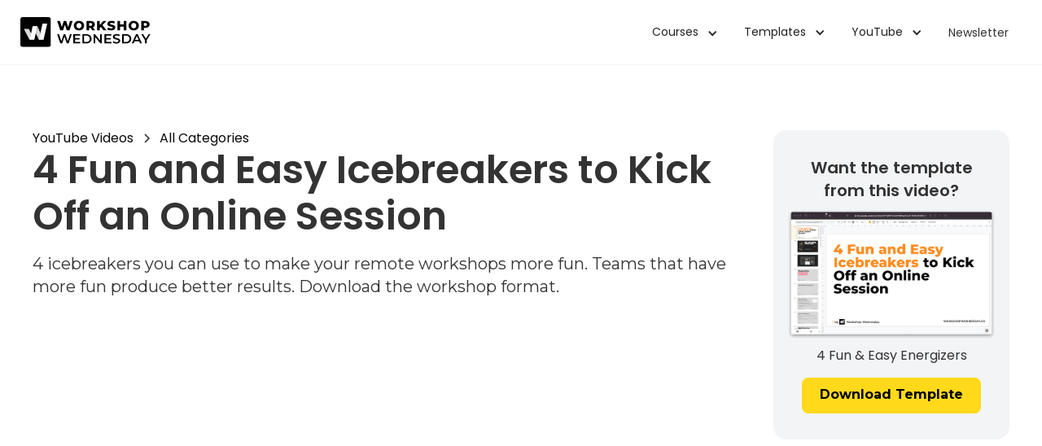

--- FILE ---
content_type: text/html
request_url: https://www.workshopwednesday.co/videos/icebreakers-online
body_size: 20688
content:
<!DOCTYPE html><!-- Last Published: Fri Mar 28 2025 11:15:41 GMT+0000 (Coordinated Universal Time) --><html data-wf-domain="www.workshopwednesday.co" data-wf-page="5fcaa5fcd38207c2dea0180b" data-wf-site="5fca9792945e0054a3a84b47" lang="en" data-wf-collection="5fcaa5fcd382070992a01809" data-wf-item-slug="icebreakers-online"><head><meta charset="utf-8"/><title>4 Fun and Easy Icebreakers to Kick Off an Online Session</title><meta content="4 icebreakers you can use to make your remote workshops more fun. Teams that have more fun produce better results. Download the workshop format." name="description"/><meta content="4 Fun and Easy Icebreakers to Kick Off an Online Session" property="og:title"/><meta content="4 icebreakers you can use to make your remote workshops more fun. Teams that have more fun produce better results. Download the workshop format." property="og:description"/><meta content="https://cdn.prod.website-files.com/5fcaa5fcf4f924f19f0fb059/5fe25db6b3c00042e10600af_%23007%20-%204%20Fun%20and%20Easy%20Icebreakers%20to%20Kick%20Off%20an%20Online%20Session%400.5x.jpg" property="og:image"/><meta content="4 Fun and Easy Icebreakers to Kick Off an Online Session" property="twitter:title"/><meta content="4 icebreakers you can use to make your remote workshops more fun. Teams that have more fun produce better results. Download the workshop format." property="twitter:description"/><meta content="https://cdn.prod.website-files.com/5fcaa5fcf4f924f19f0fb059/5fe25db6b3c00042e10600af_%23007%20-%204%20Fun%20and%20Easy%20Icebreakers%20to%20Kick%20Off%20an%20Online%20Session%400.5x.jpg" property="twitter:image"/><meta property="og:type" content="website"/><meta content="summary_large_image" name="twitter:card"/><meta content="width=device-width, initial-scale=1" name="viewport"/><meta content="DQPnr_qoJyICzvgWKQZnGwU_6TAc_4S2nNT6oqiriAY" name="google-site-verification"/><link href="https://cdn.prod.website-files.com/5fca9792945e0054a3a84b47/css/workshop-wednesday.webflow.c25629edf.css" rel="stylesheet" type="text/css"/><link href="https://fonts.googleapis.com" rel="preconnect"/><link href="https://fonts.gstatic.com" rel="preconnect" crossorigin="anonymous"/><script src="https://ajax.googleapis.com/ajax/libs/webfont/1.6.26/webfont.js" type="text/javascript"></script><script type="text/javascript">WebFont.load({  google: {    families: ["Montserrat:100,100italic,200,200italic,300,300italic,400,400italic,500,500italic,600,600italic,700,700italic,800,800italic,900,900italic","Merriweather:300,300italic,400,400italic,700,700italic,900,900italic","Droid Sans:400,700","Nanum Pen Script:regular","Poppins:regular,600"]  }});</script><script type="text/javascript">!function(o,c){var n=c.documentElement,t=" w-mod-";n.className+=t+"js",("ontouchstart"in o||o.DocumentTouch&&c instanceof DocumentTouch)&&(n.className+=t+"touch")}(window,document);</script><link href="https://cdn.prod.website-files.com/5fca9792945e0054a3a84b47/5fcaa05140207309550c39a9_workshop-wednesday-favicon-32-32.png" rel="shortcut icon" type="image/x-icon"/><link href="https://cdn.prod.website-files.com/5fca9792945e0054a3a84b47/5fcaa09d4e96e28510c997a4_workshop-wednesday-webclip-256-256.png" rel="apple-touch-icon"/><link href="https://www.workshopwednesday.co/videos/icebreakers-online" rel="canonical"/><!-- Google Tag Manager -->
<script>(function(w,d,s,l,i){w[l]=w[l]||[];w[l].push({'gtm.start': new Date().getTime(),event:'gtm.js'});var f=d.getElementsByTagName(s)[0], j=d.createElement(s),dl=l!='dataLayer'?'&l='+l:'';j.async=true;j.src='https://www.googletagmanager.com/gtm.js?id='+i+dl;f.parentNode.insertBefore(j,f);})(window,document,'script','dataLayer','GTM-KJJM893');</script>
<!-- End Google Tag Manager -->

<script>/*! js-cookie v3.0.1 | MIT https://github.com/js-cookie/js-cookie */
!function(e,t){"object"==typeof exports&&"undefined"!=typeof module?module.exports=t():"function"==typeof define&&define.amd?define(t):(e=e||self,function(){var n=e.Cookies,o=e.Cookies=t();o.noConflict=function(){return e.Cookies=n,o}}())}(this,(function(){"use strict";function e(e){for(var t=1;t<arguments.length;t++){var n=arguments[t];for(var o in n)e[o]=n[o]}return e}return function t(n,o){function r(t,r,i){if("undefined"!=typeof document){"number"==typeof(i=e({},o,i)).expires&&(i.expires=new Date(Date.now()+864e5*i.expires)),i.expires&&(i.expires=i.expires.toUTCString()),t=encodeURIComponent(t).replace(/%(2[346B]|5E|60|7C)/g,decodeURIComponent).replace(/[()]/g,escape);var c="";for(var u in i)i[u]&&(c+="; "+u,!0!==i[u]&&(c+="="+i[u].split(";")[0]));return document.cookie=t+"="+n.write(r,t)+c}}return Object.create({set:r,get:function(e){if("undefined"!=typeof document&&(!arguments.length||e)){for(var t=document.cookie?document.cookie.split("; "):[],o={},r=0;r<t.length;r++){var i=t[r].split("="),c=i.slice(1).join("=");try{var u=decodeURIComponent(i[0]);if(o[u]=n.read(c,u),e===u)break}catch(e){}}return e?o[e]:o}},remove:function(t,n){r(t,"",e({},n,{expires:-1}))},withAttributes:function(n){return t(this.converter,e({},this.attributes,n))},withConverter:function(n){return t(e({},this.converter,n),this.attributes)}},{attributes:{value:Object.freeze(o)},converter:{value:Object.freeze(n)}})}({read:function(e){return'"'===e[0]&&(e=e.slice(1,-1)),e.replace(/(%[\dA-F]{2})+/gi,decodeURIComponent)},write:function(e){return encodeURIComponent(e).replace(/%(2[346BF]|3[AC-F]|40|5[BDE]|60|7[BCD])/g,decodeURIComponent)}},{path:"/"})}));
</script><meta property="og:url" content="https://www.workshopwednesday.co/videos/icebreakers-online" />
<script>
const CookieService = {
    setCookie(name, value, days) {
        let expires = '';

        if (days) {
            const date = new Date();
            date.setTime(date.getTime() + (days * 24 * 60 * 60 * 1000));
            expires = '; expires=' + date.toUTCString();
        }

        document.cookie = name + '=' + (value || '')  + expires + ';';
    },

    getCookie(name) {
        const cookies = document.cookie.split(';');

        for (const cookie of cookies) {
            if (cookie.indexOf(name + '=') > -1) {
                return cookie.split('=')[1];
            }
        }

        return null;
    }
};

const exit = e => {
    const shouldExit =
        [...e.target.classList].includes('exit-intent-popup') || // user clicks on mask
        [...e.target.classList].includes('close') || // user clicks on the close icon
        e.target.className === 'contact-modal1_background-overlay' || // user clicks on the close iconaa
        e.target.className === 'contact-modal1_close-button' || // user clicks on the close icon
        e.target.className === 'contact-modal1_close-button' || // user clicks on the close icon
        e.keyCode === 27; // user hits escape

    if (shouldExit) {
        document.querySelector('.exit-intent-popup').classList.remove('visible');
        document.querySelector('.navbar10_component').classList.remove('hide');
        document.querySelector('.banner-section').classList.remove('hide');
    }
};

const mouseEvent = e => {
    const shouldShowExitIntent = 
        !e.toElement && 
        !e.relatedTarget &&
        e.clientY < 10 &&
        '4 Fun &amp; Easy Energizers';

    if (shouldShowExitIntent) {
        document.removeEventListener('mouseout', mouseEvent);
        document.querySelector('.exit-intent-popup').classList.add('visible');
        document.querySelector('.navbar10_component').classList.add('hide');
        document.querySelector('.banner-section').classList.add('hide');

        CookieService.setCookie('exitIntentShown', true, 30);
    }
};

if (!CookieService.getCookie('exitIntentShown')) {
    setTimeout(() => {
        document.addEventListener('mouseout', mouseEvent);
        document.addEventListener('keydown', exit);
        document.querySelector('.close').addEventListener('click', exit);
    }, 0);
}
</script><script type="text/javascript">window.__WEBFLOW_CURRENCY_SETTINGS = {"currencyCode":"EUR","symbol":"€","decimal":".","fractionDigits":2,"group":",","template":"{{wf {\"path\":\"symbol\",\"type\":\"PlainText\"} }} {{wf {\"path\":\"amount\",\"type\":\"CommercePrice\"} }} {{wf {\"path\":\"currencyCode\",\"type\":\"PlainText\"} }}","hideDecimalForWholeNumbers":false};</script></head><body class="body"><div id="page-wrapper" class="page-wrapper"><div class="w-embed"><style>
.exit-intent-popup {
    transform: translateY(60%) scale(0);
    transition: transform 0.3s cubic-bezier(0.4, 0.0, 0.2, 1);
}
.exit-intent-popup.visible {
    transform: translateY(0) scale(1);
}

/* Make RTE images full width size */

.w-richtext figure > div:first-child { position: relative; width: 100%; max-width: 100%; }
.w-richtext figure.w-richtext-align-fullwidth, .w-richtext figure.w-richtext-align-normal { position: relative; width: 100% !important; max-width: 100% !important; }

</style></div><div class="global-styles w-embed"><style>

/* Get rid of top margin on first element in any rich text element */
.w-richtext > :not(div):first-child, .w-richtext > div:first-child > :first-child {
  margin-top: 0 !important;
}

/* Get rid of bottom margin on last element in any rich text element */
.w-richtext>:last-child, .w-richtext ol li:last-child, .w-richtext ul li:last-child {
	margin-bottom: 0 !important;
}

/* 
Make the following elements inherit typography styles from the parent and not have hardcoded values. 
Important: You will not be able to style for example "All Links" in Designer with this CSS applied.
Uncomment this CSS to use it in the project. Leave this message for future hand-off.
*/
/*
a,
.w-input,
.w-select,
.w-tab-link,
.w-nav-link,
.w-dropdown-btn,
.w-dropdown-toggle,
.w-dropdown-link {
  color: inherit;
  text-decoration: inherit;
  font-size: inherit;
}
*/

/* Prevent all click and hover interaction with an element */
.pointer-events-off {
	pointer-events: none;
}

/* Enables all click and hover interaction with an element */
.pointer-events-on {
  pointer-events: auto;
}

/* Snippet enables you to add class of div-square which creates and maintains a 1:1 dimension of a div.*/
.div-square::after {
  content: "";
  display: block;
  padding-bottom: 100%;
}

/*Hide focus outline for main content element*/
    main:focus-visible {
    outline: -webkit-focus-ring-color auto 0px;
}

/* Make sure containers never lose their center alignment*/
.container-medium, .container-small, .container-large {
  margin-right: auto !important;
  margin-left: auto !important;
}

/*Reset selects, buttons, and links styles*/
.w-input, .w-select, a {
color: inherit;
text-decoration: inherit;
font-size: inherit;
}

/*Apply "..." after 3 lines of text */
.text-style-3lines {
    display: -webkit-box;
    overflow: hidden;
    -webkit-line-clamp: 3;
    -webkit-box-orient: vertical;
}

/* Apply "..." after 2 lines of text */
.text-style-2lines {
    display: -webkit-box;
    overflow: hidden;
    -webkit-line-clamp: 2;
    -webkit-box-orient: vertical;
}
/* Apply "..." at 100% width */
.truncate-width { 
		width: 100%; 
    white-space: nowrap; 
    overflow: hidden; 
    text-overflow: ellipsis; 
}
/* Removes native scrollbar */
.no-scrollbar {
    -ms-overflow-style: none;  // IE 10+
    overflow: -moz-scrollbars-none;  // Firefox
}

.no-scrollbar::-webkit-scrollbar {
    display: none; // Safari and Chrome
}

/* Adds inline flex display */
.display-inlineflex {
  display: inline-flex;
}

/* These classes are never overwritten */
.hide {
  display: none !important;
}

@media screen and (max-width: 991px), 
  @media screen and (max-width: 767px), 
  @media screen and (max-width: 479px){
    .hide, .hide-tablet{
      display: none !important;
    }
  }
  @media screen and (max-width: 767px)
    .hide-mobile-landscape{
      display: none !important;
    }
  }
  @media screen and (max-width: 479px)
    .hide-mobile{
      display: none !important;
    }
  }
 
.margin-0 {
  margin: 0rem !important;
}
  
.padding-0 {
  padding: 0rem !important;
}

.spacing-clean {
padding: 0rem !important;
margin: 0rem !important;
}

.margin-top {
  margin-right: 0rem !important;
  margin-bottom: 0rem !important;
  margin-left: 0rem !important;
}

.padding-top {
  padding-right: 0rem !important;
  padding-bottom: 0rem !important;
  padding-left: 0rem !important;
}
  
.margin-right {
  margin-top: 0rem !important;
  margin-bottom: 0rem !important;
  margin-left: 0rem !important;
}

.padding-right {
  padding-top: 0rem !important;
  padding-bottom: 0rem !important;
  padding-left: 0rem !important;
}

.margin-bottom {
  margin-top: 0rem !important;
  margin-right: 0rem !important;
  margin-left: 0rem !important;
}

.padding-bottom {
  padding-top: 0rem !important;
  padding-right: 0rem !important;
  padding-left: 0rem !important;
}

.margin-left {
  margin-top: 0rem !important;
  margin-right: 0rem !important;
  margin-bottom: 0rem !important;
}
  
.padding-left {
  padding-top: 0rem !important;
  padding-right: 0rem !important;
  padding-bottom: 0rem !important;
}
  
.margin-horizontal {
  margin-top: 0rem !important;
  margin-bottom: 0rem !important;
}

.padding-horizontal {
  padding-top: 0rem !important;
  padding-bottom: 0rem !important;
}

.margin-vertical {
  margin-right: 0rem !important;
  margin-left: 0rem !important;
}
  
.padding-vertical {
  padding-right: 0rem !important;
  padding-left: 0rem !important;
}

</style></div><div data-collapse="medium" data-animation="default" data-duration="400" data-w-id="5f64a10d-52d0-3872-eae6-e5ca4e761048" data-easing="ease" data-easing2="ease" role="banner" class="navbar10_component w-nav"><div class="navbar10_container"><a href="/" class="navbar10_logo-link w-nav-brand"><img src="https://cdn.prod.website-files.com/5fca9792945e0054a3a84b47/626ce41691e43652924f49ac_workshop-wednesday-rectangle-white.svg" loading="lazy" alt="Workshop Wednesday logo" class="ww-logo"/></a><nav role="navigation" class="navbar10_menu w-nav-menu"><div class="navbar10_menu-left"><div data-hover="false" data-delay="200" data-w-id="0db69bd9-ef7b-f7aa-351b-9a1d651ad095" class="navbar10_menu-dropdown w-dropdown"><div class="navbar10_dropdown-toggle w-dropdown-toggle"><div class="dropdown-icon w-icon-dropdown-toggle"></div><div>Courses</div></div><nav class="navbar10_dropdown-list w-dropdown-list"><div class="navbar10_container"><div class="navbar10_dropdown-content"><div class="navbar10_dropdown-content-right"><div class="navbar10_blog-list-wrapper"><div class="navbar10_blog-list"><a href="/courses/retrospective-course" class="navbar10_blog-item w-inline-block"><div class="navbar10_blog-item-image-wrapper"><img src="https://cdn.prod.website-files.com/5fca9792945e0054a3a84b47/620b990eec1d89559f24b46d_retro-course-hero.jpg" loading="lazy" sizes="100vw" srcset="https://cdn.prod.website-files.com/5fca9792945e0054a3a84b47/620b990eec1d89559f24b46d_retro-course-hero-p-800.jpeg 800w, https://cdn.prod.website-files.com/5fca9792945e0054a3a84b47/620b990eec1d89559f24b46d_retro-course-hero-p-1080.jpeg 1080w, https://cdn.prod.website-files.com/5fca9792945e0054a3a84b47/620b990eec1d89559f24b46d_retro-course-hero-p-1600.jpeg 1600w, https://cdn.prod.website-files.com/5fca9792945e0054a3a84b47/620b990eec1d89559f24b46d_retro-course-hero.jpg 1679w" alt="Retrospective Course - Miro template example" class="navbar10_blog-item-image"/></div><div id="w-node-_0db69bd9-ef7b-f7aa-351b-9a1d651ad0a3-4e761048" class="navbar10_blog-item-content"><div class="margin-bottom-61 margin-tiny"><div class="text-weight-semibold">Retrospectives Course</div></div><p class="text-size-small">Lead your team to high-perfomance.<br/></p><div class="margin-top-2 margin-xxsmall"><div class="text-style-link text-size-small">View course</div></div></div></a><a href="/courses/the-one-workshop-workweek" class="navbar10_blog-item w-inline-block"><div class="navbar10_blog-item-image-wrapper"><img src="https://cdn.prod.website-files.com/5fca9792945e0054a3a84b47/6218ce4dac33b10dfb3ee662_hybrid-teamwork-course-hero.png" loading="lazy" sizes="100vw" srcset="https://cdn.prod.website-files.com/5fca9792945e0054a3a84b47/6218ce4dac33b10dfb3ee662_hybrid-teamwork-course-hero-p-500.png 500w, https://cdn.prod.website-files.com/5fca9792945e0054a3a84b47/6218ce4dac33b10dfb3ee662_hybrid-teamwork-course-hero.png 1679w" alt="Hybrid Team Training - Miro template example" class="navbar10_blog-item-image"/></div><div id="w-node-_0db69bd9-ef7b-f7aa-351b-9a1d651ad0b0-4e761048" class="navbar10_blog-item-content"><div class="margin-bottom-61 margin-tiny"><div class="text-weight-semibold">Hybrid Work Team Training</div></div><p class="text-size-small">Master asynchronous collaboration with your team.<br/></p><div class="margin-top-2 margin-xxsmall"><div class="text-style-link text-size-small">View course</div></div></div></a><a href="/courses/scrum-for-startups" class="navbar10_blog-item hide w-inline-block"><div class="navbar10_blog-item-image-wrapper"><img src="https://cdn.prod.website-files.com/5fca9792945e0054a3a84b47/6218cf4f25f2d13fb9717618_scrum-for-startups-course-hero.png" loading="lazy" sizes="100vw" srcset="https://cdn.prod.website-files.com/5fca9792945e0054a3a84b47/6218cf4f25f2d13fb9717618_scrum-for-startups-course-hero-p-500.png 500w, https://cdn.prod.website-files.com/5fca9792945e0054a3a84b47/6218cf4f25f2d13fb9717618_scrum-for-startups-course-hero.png 1679w" alt="Scrum for Startups Course - Miro template example" class="navbar10_blog-item-image"/></div><div id="w-node-_0db69bd9-ef7b-f7aa-351b-9a1d651ad0bd-4e761048" class="navbar10_blog-item-content"><div class="margin-bottom-61 margin-tiny"><div class="text-weight-semibold">Scrum for Startups</div></div><p class="text-size-small">Grow your startup beyond 20 employees.<br/></p><div class="margin-top-2 margin-xxsmall"><div class="text-style-link text-size-small">View course</div></div></div></a><a href="/courses/design-sprint-facilitator" class="navbar10_blog-item w-inline-block"><div class="navbar10_blog-item-image-wrapper"><img src="https://cdn.prod.website-files.com/5fca9792945e0054a3a84b47/6218cffd60a71e0a04677eda_design-sprint-course-hero.png" loading="lazy" sizes="100vw" srcset="https://cdn.prod.website-files.com/5fca9792945e0054a3a84b47/6218cffd60a71e0a04677eda_design-sprint-course-hero-p-500.png 500w, https://cdn.prod.website-files.com/5fca9792945e0054a3a84b47/6218cffd60a71e0a04677eda_design-sprint-course-hero.png 1679w" alt="Design Sprint Facilitator Course - MURAL template example" class="navbar10_blog-item-image"/></div><div id="w-node-_0db69bd9-ef7b-f7aa-351b-9a1d651ad0ca-4e761048" class="navbar10_blog-item-content"><div class="margin-bottom-61 margin-tiny"><div class="text-weight-semibold">Design Sprint Facilitator</div></div><p class="text-size-small">Become a confident Design Sprint facilitator.<br/></p><div class="margin-top-2 margin-xxsmall"><div class="text-style-link text-size-small">View course</div></div></div></a><a href="/courses/objectives-key-results" class="navbar10_blog-item hide w-inline-block"><div class="navbar10_blog-item-image-wrapper"><img src="https://cdn.prod.website-files.com/5fca9792945e0054a3a84b47/621bb7aba8cfda7df0c4451a_okr-immersive-course-hero.png" loading="lazy" sizes="100vw" srcset="https://cdn.prod.website-files.com/5fca9792945e0054a3a84b47/621bb7aba8cfda7df0c4451a_okr-immersive-course-hero-p-500.png 500w, https://cdn.prod.website-files.com/5fca9792945e0054a3a84b47/621bb7aba8cfda7df0c4451a_okr-immersive-course-hero.png 1679w" alt="Objectives and Key Results Hero image showing a Miro board with the course materials." class="navbar10_blog-item-image"/></div><div id="w-node-_1c612dc0-6894-f3fa-07ca-e59a38e6c9f3-4e761048" class="navbar10_blog-item-content"><div class="margin-bottom-61 margin-tiny"><div class="text-weight-semibold">Objectives &amp; Key Results Program</div></div><p class="text-size-small">Give clear direction to your whole company and track progress.<br/></p><div class="margin-top-2 margin-xxsmall"><div class="text-style-link text-size-small">View course</div></div></div></a></div></div></div></div></div></nav></div><div data-hover="false" data-delay="300" data-w-id="0db69bd9-ef7b-f7aa-351b-9a1d651ad0d4" class="navbar10_menu-dropdown w-dropdown"><div class="navbar10_dropdown-toggle w-dropdown-toggle"><div class="dropdown-icon-2 w-icon-dropdown-toggle"></div><div>Templates</div></div><nav class="navbar10_dropdown-list w-dropdown-list"><div class="navbar10_container-2"><div class="navbar10_dropdown-content"><div class="navbar10_dropdown-content-left"><div class="navbar10_dropdown-link-list"><h4 class="text-size-small text-weight-semibold">Template categories</h4><a href="/workshop-templates" class="navbar10_dropdown-link w-inline-block"><div>All templates</div></a><a href="/retrospective-templates" class="navbar10_dropdown-link w-inline-block"><div>Retrospectives</div></a><a href="/team-productivity-templates" class="navbar10_dropdown-link w-inline-block"><div>Team Productivity</div></a><a href="/asynchronous-teamwork-templates" class="navbar10_dropdown-link w-inline-block"><div>Asynchronous Teamwork</div></a><a href="/product-development-workshop-templates" class="navbar10_dropdown-link w-inline-block"><div>Product Development</div></a></div><div class="navbar8_dropdown-content-wrapper z-index-1 margin-top margin-large"><div class="navbar8_dropdown-small-link-list"><h4 class="text-size-small text-weight-semibold">Other Resources &amp; Timers</h4></div><a href="/agile-product-development" class="navbar8_dropdown-small-link">65+ Agile Product Development tools</a><a href="/working-remote-quiz" class="navbar8_dropdown-small-link">Quiz: Five Levels of Remote Work. What&#x27;s your score?</a><div id="w-node-_0db69bd9-ef7b-f7aa-351b-9a1d651ad0f7-4e761048" class="w-dyn-list"><div role="list" class="w-dyn-items"><div role="listitem" class="collection-item-4 w-dyn-item"><a href="/timers/1-2-4-all" class="navbar8_dropdown-small-link">1-2-4-All Timer</a></div><div role="listitem" class="collection-item-4 w-dyn-item"><a href="/timers/crazy-eights" class="navbar8_dropdown-small-link">Crazy Eights Timer</a></div></div></div></div></div><div class="navbar10_dropdown-content-right-2"><div class="navbar10_blog-list-wrapper w-dyn-list"><div role="list" class="navbar10_blog-list w-dyn-items"><div role="listitem" class="w-dyn-item"><a href="/workshop-templates/the-1-workshop-workweek-getting-started" class="navbar10_blog-item w-inline-block"><div class="navbar10_blog-item-image-wrapper"><img loading="lazy" alt="The 1-Workshop Workweek - Getting Started" src="https://cdn.prod.website-files.com/5fcaa5fcf4f924f19f0fb059/64e7273b837085501041396c_0IrJVnl8A7faCfEnFBPMgU1MyBxN8x9qs7cwRFMvGXU.png" class="navbar10_blog-item-image"/></div><div id="w-node-_0db69bd9-ef7b-f7aa-351b-9a1d651ad105-4e761048" class="navbar10_blog-item-content"><div class="margin-bottom margin-tiny"><div class="text-weight-semibold">The 1-Workshop Workweek - Getting Started</div></div><p class="text-size-small margin-bottom margin-0">A kick-off workshop, that enables your team to work together async-first using The 1-Workshop Workweek framework.</p><div class="margin-top margin-xxsmall"><div class="text-style-link text-size-small">View template</div></div></div></a></div><div role="listitem" class="w-dyn-item"><a href="/workshop-templates/zone-of-genius-retrospective" class="navbar10_blog-item w-inline-block"><div class="navbar10_blog-item-image-wrapper"><img loading="lazy" alt="Zone of Genius Retrospective" src="https://cdn.prod.website-files.com/5fcaa5fcf4f924f19f0fb059/64e7273f34d59ee1c70bf6a6_p-uLbaVmHbimgidgS-F8U2a3btX-KaDKantu8m2iEuM.png" class="navbar10_blog-item-image"/></div><div id="w-node-_0db69bd9-ef7b-f7aa-351b-9a1d651ad105-4e761048" class="navbar10_blog-item-content"><div class="margin-bottom margin-tiny"><div class="text-weight-semibold">Zone of Genius Retrospective</div></div><p class="text-size-small margin-bottom margin-0">Better understand your team&#x27;s strengths and help each-other be successful.</p><div class="margin-top margin-xxsmall"><div class="text-style-link text-size-small">View template</div></div></div></a></div><div role="listitem" class="w-dyn-item"><a href="/workshop-templates/asynchronous-meeting-routine" class="navbar10_blog-item w-inline-block"><div class="navbar10_blog-item-image-wrapper"><img loading="lazy" alt="Asynchronous Meeting Routine Workshop" src="https://cdn.prod.website-files.com/5fcaa5fcf4f924f19f0fb059/64e7274c2148205693ddc3b7_mEuWSybiVT6frtK8SfORaRt6ajcVK-iWLCo26sZCU2Q.png" class="navbar10_blog-item-image"/></div><div id="w-node-_0db69bd9-ef7b-f7aa-351b-9a1d651ad105-4e761048" class="navbar10_blog-item-content"><div class="margin-bottom margin-tiny"><div class="text-weight-semibold">Asynchronous Meeting Routine Workshop</div></div><p class="text-size-small margin-bottom margin-0">Replace meetings with asynchronous methods and be more productive.</p><div class="margin-top margin-xxsmall"><div class="text-style-link text-size-small">View template</div></div></div></a></div><div role="listitem" class="w-dyn-item"><a href="/workshop-templates/hybrid-team-agreements-workshop" class="navbar10_blog-item w-inline-block"><div class="navbar10_blog-item-image-wrapper"><img loading="lazy" alt="Hybrid Team Agreements Workshop" src="https://cdn.prod.website-files.com/5fcaa5fcf4f924f19f0fb059/64e7274eadbbc8f47a9bf775_kVodzj6y1EGBAbAKU4ZKpdsDogQdWuqMfb3uIo2mqM0.png" class="navbar10_blog-item-image"/></div><div id="w-node-_0db69bd9-ef7b-f7aa-351b-9a1d651ad105-4e761048" class="navbar10_blog-item-content"><div class="margin-bottom margin-tiny"><div class="text-weight-semibold">Hybrid Team Agreements Workshop</div></div><p class="text-size-small margin-bottom margin-0">This team-improvement workshop that helps you align about what you can expect from each-other to be productive. Wether that&#x27;s from home, remotely or the office.</p><div class="margin-top margin-xxsmall"><div class="text-style-link text-size-small">View template</div></div></div></a></div><div role="listitem" class="w-dyn-item"><a href="/workshop-templates/atomic-habits-retrospective" class="navbar10_blog-item w-inline-block"><div class="navbar10_blog-item-image-wrapper"><img loading="lazy" alt="Atomic Habits Retrospective" src="https://cdn.prod.website-files.com/5fcaa5fcf4f924f19f0fb059/64e7274fbeea866e36c319b0_eEwbD5_ootxoc-dTv0sKgDt_Uub8SI54fL6Ppd_0NV0.png" class="navbar10_blog-item-image"/></div><div id="w-node-_0db69bd9-ef7b-f7aa-351b-9a1d651ad105-4e761048" class="navbar10_blog-item-content"><div class="margin-bottom margin-tiny"><div class="text-weight-semibold">Atomic Habits Retrospective</div></div><p class="text-size-small margin-bottom margin-0">This team improvement workshop helps you to build better team habits and break bad ones. Habits are the “compound interest”of team-improvement.</p><div class="margin-top margin-xxsmall"><div class="text-style-link text-size-small">View template</div></div></div></a></div><div role="listitem" class="w-dyn-item"><a href="/workshop-templates/best-retrospective-for-beginners" class="navbar10_blog-item w-inline-block"><div class="navbar10_blog-item-image-wrapper"><img loading="lazy" alt="Best Retrospective for Beginners" src="https://cdn.prod.website-files.com/5fcaa5fcf4f924f19f0fb059/64e72750c4e26a73646a90cb_ELqybLvyPrXBT-0kiZz-wqJwMpRAxcN47NFqhu2DX78.png" class="navbar10_blog-item-image"/></div><div id="w-node-_0db69bd9-ef7b-f7aa-351b-9a1d651ad105-4e761048" class="navbar10_blog-item-content"><div class="margin-bottom margin-tiny"><div class="text-weight-semibold">Best Retrospective for Beginners</div></div><p class="text-size-small margin-bottom margin-0">This workshop helps you to identify opportunities to improve as a team, and get into the habit of team evaluation.</p><div class="margin-top margin-xxsmall"><div class="text-style-link text-size-small">View template</div></div></div></a></div></div></div></div></div></div></nav></div><div data-hover="false" data-delay="300" class="navbar10_menu-dropdown w-dropdown"><div class="navbar10_dropdown-toggle w-dropdown-toggle"><div class="dropdown-icon-2 w-icon-dropdown-toggle"></div><div>YouTube</div></div><nav class="navbar10_dropdown-list w-dropdown-list"><div class="navbar10_container-2"><div class="navbar10_dropdown-content"><div class="navbar10_dropdown-content-left"><div class="navbar10_dropdown-link-list"><h4 class="text-size-small text-weight-semibold">Video categories</h4><a href="/videos" class="navbar10_dropdown-link w-inline-block"><div>All Videos</div></a><a href="/videos" class="navbar10_dropdown-link w-inline-block"><div>Retrospectives</div></a><a href="/videos" class="navbar10_dropdown-link w-inline-block"><div>Team Productivity</div></a><a href="/videos" class="navbar10_dropdown-link w-inline-block"><div>Hybrid Teamwork</div></a><a href="/videos" class="navbar10_dropdown-link w-inline-block"><div>Product Development</div></a></div></div><div class="navbar10_dropdown-content-right-2"><div class="navbar10_blog-list-wrapper w-dyn-list"><div role="list" class="navbar10_blog-list w-dyn-items"><div role="listitem" class="w-dyn-item"><a href="/videos/agile-framework-to-work-async-first" class="navbar10_blog-item w-inline-block"><div class="image-wrapper-16-9"><img loading="lazy" alt="" src="https://cdn.prod.website-files.com/5fcaa5fcf4f924f19f0fb059/6374eb536558603fa83460f9_%23038%20-%20The%201-Workshop%20Workweek%400.5x.jpg" sizes="100vw" srcset="https://cdn.prod.website-files.com/5fcaa5fcf4f924f19f0fb059/6374eb536558603fa83460f9_%23038%20-%20The%201-Workshop%20Workweek%400.5x-p-500.jpg 500w, https://cdn.prod.website-files.com/5fcaa5fcf4f924f19f0fb059/6374eb536558603fa83460f9_%23038%20-%20The%201-Workshop%20Workweek%400.5x.jpg 640w" class="image-wrapper_image"/></div><div id="w-node-_0db69bd9-ef7b-f7aa-351b-9a1d651ad131-4e761048" class="navbar10_blog-item-content"><div class="margin-bottom margin-tiny"><div class="text-weight-semibold">My Simple Agile Framework to Work Async-first</div></div><p class="text-size-small hide">Lorem ipsum dolor sit amet, consectetur adipiscing elit. Suspendisse varius enim in eros elementum tristique. Duis cursus, mi quis viverra ornare, eros dolor interdum nulla, ut commodo diam libero vitae erat. Aenean faucibus nibh et justo cursus id rutrum lorem imperdiet. Nunc ut sem vitae risus tristique posuere.</p></div></a></div><div role="listitem" class="w-dyn-item"><a href="/videos/agile-retrospectives" class="navbar10_blog-item w-inline-block"><div class="image-wrapper-16-9"><img loading="lazy" alt="" src="https://cdn.prod.website-files.com/5fcaa5fcf4f924f19f0fb059/621f69f5075403ed48bf79c8_%23036%20-%20Agile%20Retrospectives%400.5x.jpg" sizes="100vw" srcset="https://cdn.prod.website-files.com/5fcaa5fcf4f924f19f0fb059/621f69f5075403ed48bf79c8_%23036%20-%20Agile%20Retrospectives%400.5x-p-500.jpeg 500w, https://cdn.prod.website-files.com/5fcaa5fcf4f924f19f0fb059/621f69f5075403ed48bf79c8_%23036%20-%20Agile%20Retrospectives%400.5x.jpg 640w" class="image-wrapper_image"/></div><div id="w-node-_0db69bd9-ef7b-f7aa-351b-9a1d651ad131-4e761048" class="navbar10_blog-item-content"><div class="margin-bottom margin-tiny"><div class="text-weight-semibold">Agile Retrospectives: How To Make Your Team 37x More Productive</div></div><p class="text-size-small hide">Lorem ipsum dolor sit amet, consectetur adipiscing elit. Suspendisse varius enim in eros elementum tristique. Duis cursus, mi quis viverra ornare, eros dolor interdum nulla, ut commodo diam libero vitae erat. Aenean faucibus nibh et justo cursus id rutrum lorem imperdiet. Nunc ut sem vitae risus tristique posuere.</p></div></a></div><div role="listitem" class="w-dyn-item"><a href="/videos/team-productivity-with-atomic-habits" class="navbar10_blog-item w-inline-block"><div class="image-wrapper-16-9"><img loading="lazy" alt="" src="https://cdn.prod.website-files.com/5fcaa5fcf4f924f19f0fb059/62160af9b65ea65e6db2eebe_%23035%20-%20Team%20Productivity.png" sizes="100vw" srcset="https://cdn.prod.website-files.com/5fcaa5fcf4f924f19f0fb059/62160af9b65ea65e6db2eebe_%23035%20-%20Team%20Productivity-p-500.png 500w, https://cdn.prod.website-files.com/5fcaa5fcf4f924f19f0fb059/62160af9b65ea65e6db2eebe_%23035%20-%20Team%20Productivity-p-800.png 800w, https://cdn.prod.website-files.com/5fcaa5fcf4f924f19f0fb059/62160af9b65ea65e6db2eebe_%23035%20-%20Team%20Productivity-p-1080.png 1080w, https://cdn.prod.website-files.com/5fcaa5fcf4f924f19f0fb059/62160af9b65ea65e6db2eebe_%23035%20-%20Team%20Productivity.png 1280w" class="image-wrapper_image"/></div><div id="w-node-_0db69bd9-ef7b-f7aa-351b-9a1d651ad131-4e761048" class="navbar10_blog-item-content"><div class="margin-bottom margin-tiny"><div class="text-weight-semibold">How to improve Team Productivity with Atomic Habits</div></div><p class="text-size-small hide">Lorem ipsum dolor sit amet, consectetur adipiscing elit. Suspendisse varius enim in eros elementum tristique. Duis cursus, mi quis viverra ornare, eros dolor interdum nulla, ut commodo diam libero vitae erat. Aenean faucibus nibh et justo cursus id rutrum lorem imperdiet. Nunc ut sem vitae risus tristique posuere.</p></div></a></div><div role="listitem" class="w-dyn-item"><a href="/videos/hybrid-working-team-agreements" class="navbar10_blog-item w-inline-block"><div class="image-wrapper-16-9"><img loading="lazy" alt="" src="https://cdn.prod.website-files.com/5fcaa5fcf4f924f19f0fb059/60d0369fe52fc513529b78f1_%23032%20-%20Hybrid%20Working%20Team%20Agreements%400.5x.jpg" sizes="100vw" srcset="https://cdn.prod.website-files.com/5fcaa5fcf4f924f19f0fb059/60d0369fe52fc513529b78f1_%23032%20-%20Hybrid%20Working%20Team%20Agreements%400.5x-p-500.jpeg 500w, https://cdn.prod.website-files.com/5fcaa5fcf4f924f19f0fb059/60d0369fe52fc513529b78f1_%23032%20-%20Hybrid%20Working%20Team%20Agreements%400.5x.jpg 641w" class="image-wrapper_image"/></div><div id="w-node-_0db69bd9-ef7b-f7aa-351b-9a1d651ad131-4e761048" class="navbar10_blog-item-content"><div class="margin-bottom margin-tiny"><div class="text-weight-semibold">How to make Hybrid Working Team Agreements</div></div><p class="text-size-small hide">Lorem ipsum dolor sit amet, consectetur adipiscing elit. Suspendisse varius enim in eros elementum tristique. Duis cursus, mi quis viverra ornare, eros dolor interdum nulla, ut commodo diam libero vitae erat. Aenean faucibus nibh et justo cursus id rutrum lorem imperdiet. Nunc ut sem vitae risus tristique posuere.</p></div></a></div><div role="listitem" class="w-dyn-item"><a href="/videos/asynchronous-communication" class="navbar10_blog-item w-inline-block"><div class="image-wrapper-16-9"><img loading="lazy" alt="" src="https://cdn.prod.website-files.com/5fcaa5fcf4f924f19f0fb059/60b8b148b929e91f61e902fa_%23031%20-%20Realtime%20vs%20Async%400.5x.jpg" sizes="100vw" srcset="https://cdn.prod.website-files.com/5fcaa5fcf4f924f19f0fb059/60b8b148b929e91f61e902fa_%23031%20-%20Realtime%20vs%20Async%400.5x-p-500.jpeg 500w, https://cdn.prod.website-files.com/5fcaa5fcf4f924f19f0fb059/60b8b148b929e91f61e902fa_%23031%20-%20Realtime%20vs%20Async%400.5x.jpg 641w" class="image-wrapper_image"/></div><div id="w-node-_0db69bd9-ef7b-f7aa-351b-9a1d651ad131-4e761048" class="navbar10_blog-item-content"><div class="margin-bottom margin-tiny"><div class="text-weight-semibold">How ASYNCHRONOUS communication is becoming the new standard</div></div><p class="text-size-small hide">Lorem ipsum dolor sit amet, consectetur adipiscing elit. Suspendisse varius enim in eros elementum tristique. Duis cursus, mi quis viverra ornare, eros dolor interdum nulla, ut commodo diam libero vitae erat. Aenean faucibus nibh et justo cursus id rutrum lorem imperdiet. Nunc ut sem vitae risus tristique posuere.</p></div></a></div><div role="listitem" class="w-dyn-item"><a href="/videos/hybrid-work" class="navbar10_blog-item w-inline-block"><div class="image-wrapper-16-9"><img loading="lazy" alt="" src="https://cdn.prod.website-files.com/5fcaa5fcf4f924f19f0fb059/605ba0c2afe87428987438db_%23024%20-%20Hybrid%20Work%400.5x.jpg" sizes="100vw" srcset="https://cdn.prod.website-files.com/5fcaa5fcf4f924f19f0fb059/605ba0c2afe87428987438db_%23024%20-%20Hybrid%20Work%400.5x-p-500.jpeg 500w, https://cdn.prod.website-files.com/5fcaa5fcf4f924f19f0fb059/605ba0c2afe87428987438db_%23024%20-%20Hybrid%20Work%400.5x.jpg 641w" class="image-wrapper_image"/></div><div id="w-node-_0db69bd9-ef7b-f7aa-351b-9a1d651ad131-4e761048" class="navbar10_blog-item-content"><div class="margin-bottom margin-tiny"><div class="text-weight-semibold">Is Hybrid Work the future of the workplace?</div></div><p class="text-size-small hide">Lorem ipsum dolor sit amet, consectetur adipiscing elit. Suspendisse varius enim in eros elementum tristique. Duis cursus, mi quis viverra ornare, eros dolor interdum nulla, ut commodo diam libero vitae erat. Aenean faucibus nibh et justo cursus id rutrum lorem imperdiet. Nunc ut sem vitae risus tristique posuere.</p></div></a></div><div role="listitem" class="w-dyn-item"><a href="/videos/user-story-mapping" class="navbar10_blog-item w-inline-block"><div class="image-wrapper-16-9"><img loading="lazy" alt="" src="https://cdn.prod.website-files.com/5fcaa5fcf4f924f19f0fb059/604890aa6cf414859b7c209e_%23022%20-%20User%20Story%20Mapping%400.5x.png" sizes="100vw" srcset="https://cdn.prod.website-files.com/5fcaa5fcf4f924f19f0fb059/604890aa6cf414859b7c209e_%23022%20-%20User%20Story%20Mapping%400.5x-p-500.png 500w, https://cdn.prod.website-files.com/5fcaa5fcf4f924f19f0fb059/604890aa6cf414859b7c209e_%23022%20-%20User%20Story%20Mapping%400.5x.png 641w" class="image-wrapper_image"/></div><div id="w-node-_0db69bd9-ef7b-f7aa-351b-9a1d651ad131-4e761048" class="navbar10_blog-item-content"><div class="margin-bottom margin-tiny"><div class="text-weight-semibold">How to Create a USER STORY MAP To Make Customer Focused Roadmaps</div></div><p class="text-size-small hide">Lorem ipsum dolor sit amet, consectetur adipiscing elit. Suspendisse varius enim in eros elementum tristique. Duis cursus, mi quis viverra ornare, eros dolor interdum nulla, ut commodo diam libero vitae erat. Aenean faucibus nibh et justo cursus id rutrum lorem imperdiet. Nunc ut sem vitae risus tristique posuere.</p></div></a></div><div role="listitem" class="w-dyn-item"><a href="/videos/simple-customer-journey-map" class="navbar10_blog-item w-inline-block"><div class="image-wrapper-16-9"><img loading="lazy" alt="" src="https://cdn.prod.website-files.com/5fcaa5fcf4f924f19f0fb059/603f87755114801744e38b8d_%23021%20-%20Simple%20Customer%20Journey%400.5x.jpg" sizes="100vw" srcset="https://cdn.prod.website-files.com/5fcaa5fcf4f924f19f0fb059/603f87755114801744e38b8d_%23021%20-%20Simple%20Customer%20Journey%400.5x-p-500.jpeg 500w, https://cdn.prod.website-files.com/5fcaa5fcf4f924f19f0fb059/603f87755114801744e38b8d_%23021%20-%20Simple%20Customer%20Journey%400.5x.jpg 641w" class="image-wrapper_image"/></div><div id="w-node-_0db69bd9-ef7b-f7aa-351b-9a1d651ad131-4e761048" class="navbar10_blog-item-content"><div class="margin-bottom margin-tiny"><div class="text-weight-semibold">How to Create a Simple Customer Journey Map</div></div><p class="text-size-small hide">Lorem ipsum dolor sit amet, consectetur adipiscing elit. Suspendisse varius enim in eros elementum tristique. Duis cursus, mi quis viverra ornare, eros dolor interdum nulla, ut commodo diam libero vitae erat. Aenean faucibus nibh et justo cursus id rutrum lorem imperdiet. Nunc ut sem vitae risus tristique posuere.</p></div></a></div><div role="listitem" class="w-dyn-item"><a href="/videos/product-strategy-101" class="navbar10_blog-item w-inline-block"><div class="image-wrapper-16-9"><img loading="lazy" alt="" src="https://cdn.prod.website-files.com/5fcaa5fcf4f924f19f0fb059/603669a4aa47ec59a6c2e320_%23020%20-%20Product%20Strategy%400.5x.jpg" sizes="100vw" srcset="https://cdn.prod.website-files.com/5fcaa5fcf4f924f19f0fb059/603669a4aa47ec59a6c2e320_%23020%20-%20Product%20Strategy%400.5x-p-500.jpeg 500w, https://cdn.prod.website-files.com/5fcaa5fcf4f924f19f0fb059/603669a4aa47ec59a6c2e320_%23020%20-%20Product%20Strategy%400.5x.jpg 641w" class="image-wrapper_image"/></div><div id="w-node-_0db69bd9-ef7b-f7aa-351b-9a1d651ad131-4e761048" class="navbar10_blog-item-content"><div class="margin-bottom margin-tiny"><div class="text-weight-semibold">Product Strategy 101: Building products your customers love</div></div><p class="text-size-small hide">Lorem ipsum dolor sit amet, consectetur adipiscing elit. Suspendisse varius enim in eros elementum tristique. Duis cursus, mi quis viverra ornare, eros dolor interdum nulla, ut commodo diam libero vitae erat. Aenean faucibus nibh et justo cursus id rutrum lorem imperdiet. Nunc ut sem vitae risus tristique posuere.</p></div></a></div><div role="listitem" class="w-dyn-item"><a href="/videos/how-might-we-questions" class="navbar10_blog-item w-inline-block"><div class="image-wrapper-16-9"><img loading="lazy" alt="" src="https://cdn.prod.website-files.com/5fcaa5fcf4f924f19f0fb059/60103f0ee9d67b796d2536b0_%23012%20-%20HOW%20MIGHT%20WE%20Questions%20for%20Powerful%20Problem-Solving%400.5x.jpg" sizes="100vw" srcset="https://cdn.prod.website-files.com/5fcaa5fcf4f924f19f0fb059/60103f0ee9d67b796d2536b0_%23012%20-%20HOW%20MIGHT%20WE%20Questions%20for%20Powerful%20Problem-Solving%400.5x-p-500.jpeg 500w, https://cdn.prod.website-files.com/5fcaa5fcf4f924f19f0fb059/60103f0ee9d67b796d2536b0_%23012%20-%20HOW%20MIGHT%20WE%20Questions%20for%20Powerful%20Problem-Solving%400.5x.jpg 640w" class="image-wrapper_image"/></div><div id="w-node-_0db69bd9-ef7b-f7aa-351b-9a1d651ad131-4e761048" class="navbar10_blog-item-content"><div class="margin-bottom margin-tiny"><div class="text-weight-semibold">How Might We questions (Explanation &amp; Examples)</div></div><p class="text-size-small hide">Lorem ipsum dolor sit amet, consectetur adipiscing elit. Suspendisse varius enim in eros elementum tristique. Duis cursus, mi quis viverra ornare, eros dolor interdum nulla, ut commodo diam libero vitae erat. Aenean faucibus nibh et justo cursus id rutrum lorem imperdiet. Nunc ut sem vitae risus tristique posuere.</p></div></a></div></div></div></div></div></div></nav></div><a href="https://agile-arthur.kit.com/" class="navbar10_menu-textlink">Newsletter</a></div></nav><div class="navbar10_menu-button w-nav-button"><div class="menu-icon"><div class="menu-icon_line-top"></div><div class="menu-icon_line-middle"><div class="menu-icon_line-middle-inner"></div></div><div class="menu-icon_line-bottom"></div></div></div></div></div><div class="main-wrapper"><div class="section_blogpost4"><div class="padding-global"><div class="container-large"><div class="padding-section-medium"><div class="w-layout-grid header1_component-copy"><div id="w-node-f1b0bca4-6074-2497-9a00-1ccb368f358e-dea0180b" class="header1_content"><div class="margin-bottom margin-small"><div class="breadcrumb_component"><a href="/videos" class="breadcrumb-link w-inline-block"><div>YouTube Videos</div></a><div class="breadcrumb-divider w-embed"><svg width="16" height="16" viewBox="0 0 16 16" fill="none" xmlns="http://www.w3.org/2000/svg">
<path d="M6 3L11 8L6 13" stroke="CurrentColor" stroke-width="1.5"/>
</svg></div><a href="/videos" class="breadcrumb-link w-inline-block"><div>All Categories</div></a><a href="/videos" class="breadcrumb-link w-inline-block w-condition-invisible"><div>Retrospectives</div></a><a href="/videos" class="breadcrumb-link w-inline-block w-condition-invisible"><div>Hybrid Work</div></a><a href="/videos" class="breadcrumb-link w-inline-block w-condition-invisible"><div>Energizer</div></a></div><h1 class="heading-style-h2">4 Fun and Easy Icebreakers to Kick Off an Online Session</h1></div><p class="text-size-medium">4 icebreakers you can use to make your remote workshops more fun. Teams that have more fun produce better results. Download the workshop format.</p><div class="video-coming-soon-link-block w-condition-invisible"><div class="video-coming-soon-text">This video is available on </div><div class="video-coming-soon-text">December 23, 2020</div></div><div class="padding-vertical"><div id="video" class="padding-vertical"><div style="padding-top:56.20608899297424%" class="video-wrapper w-video w-embed"><iframe class="embedly-embed" src="//cdn.embedly.com/widgets/media.html?src=https%3A%2F%2Fwww.youtube.com%2Fembed%2FWSef1hNkTH8&display_name=YouTube&url=https%3A%2F%2Fwww.youtube.com%2Fwatch%3Fv%3DWSef1hNkTH8&key=96f1f04c5f4143bcb0f2e68c87d65feb&type=text%2Fhtml&schema=youtube" width="854" height="480" scrolling="no" title="YouTube embed" frameborder="0" allow="autoplay; fullscreen" allowfullscreen="true"></iframe></div></div><div id="download-form" class="template-download-wrapper"><div id="download-other-form" class="retrospective-form-block w-condition-invisible w-form"><form id="email-form" name="email-form" data-name="Email Form" action="https://app.convertkit.com/forms/3226299/subscriptions" method="post" class="subscribe-form-flex no-margins" data-wf-page-id="5fcaa5fcd38207c2dea0180b" data-wf-element-id="6f72846b-a3e7-c01b-718a-5ae13b0ea68a"><div class="subscribe-form-input-wrapper"><div class="subscribe-email-icon w-embed"><?xml version="1.0"?>
<svg xmlns="http://www.w3.org/2000/svg" class="icon icon-tabler icon-tabler-mail" width="24" height="24" viewBox="0 0 24 24" stroke-width="2" stroke="currentColor" fill="none" stroke-linecap="round" stroke-linejoin="round">
    <path stroke="none" d="M0 0h24v24H0z" fill="none"></path>
    <rect x="3" y="5" width="18" height="14" rx="2"></rect>
    <polyline points="3 7 12 13 21 7"></polyline>
</svg></div><input class="subscribe-text-field w-input" maxlength="256" name="email_address" data-name="email_address" placeholder="Enter your work email" type="email" id="email_address-14" required=""/></div><input type="submit" data-wait="Please wait..." LinkedIn_Conversion="window.lintrk(&#x27;track&#x27;, { conversion_id: 10711132 });" class="subscribe-button w-button" value="Download This Template (Free)"/><div class="html-embed---hidden w-embed"><input type="hidden" class="business_need" id="fields[business_need]" name="fields[business_need]" data-name="fields[business_need]" value="retrospective">
<input type="hidden" class="ww-episode" id="fields[ww_episode]" name="fields[ww_episode]" data-name="fields[ww_episode]" value="7">
<input type="hidden" class="template_category" id="fields[template_category]" name="fields[template_category]" data-name="fields[template_category]" value="">
<input type="hidden" class="ww-template_url" id="fields[ww_template_url]" name="fields[ww_template_url]" data-name="fields[ww_template_url]" value="https://www.workshopwednesday.co/workshop-templates/4-fun-energizers">
<input type="hidden" class="ww-episode_download" id="fields[ww_episode_download]" name="fields[ww_episode_download]" data-name="fields[ww_episode_download]" value="https://docs.google.com/presentation/d/17n6IWz2xlcMGGt9Peg3HLpSTJOQbb3Dn6PmCONGEsjk/edit?usp=sharing"></div></form><div class="w-form-done"><div>Thank you! Your submission has been received!</div></div><div class="w-form-fail"><div>Oops! Something went wrong while submitting the form.</div></div></div><div id="download-other-form" class="download-form-block w-form"><form id="email-form" name="email-form" data-name="Email Form" action="https://app.convertkit.com/forms/1757267/subscriptions" method="post" class="subscribe-form-flex no-margins" data-wf-page-id="5fcaa5fcd38207c2dea0180b" data-wf-element-id="0afbc155-0a9c-c0e9-5c37-091af76a27a7"><div class="subscribe-form-input-wrapper"><div class="subscribe-email-icon w-embed"><?xml version="1.0"?>
<svg xmlns="http://www.w3.org/2000/svg" class="icon icon-tabler icon-tabler-mail" width="24" height="24" viewBox="0 0 24 24" stroke-width="2" stroke="currentColor" fill="none" stroke-linecap="round" stroke-linejoin="round">
    <path stroke="none" d="M0 0h24v24H0z" fill="none"></path>
    <rect x="3" y="5" width="18" height="14" rx="2"></rect>
    <polyline points="3 7 12 13 21 7"></polyline>
</svg></div><input class="subscribe-text-field w-input" maxlength="256" name="email_address" data-name="email_address" placeholder="Enter your work email" type="email" id="email_address-17" required=""/></div><input type="submit" data-wait="Please wait..." LinkedIn_Conversion="window.lintrk(&#x27;track&#x27;, { conversion_id: 10711132 });" class="subscribe-button w-button" value="Download This Template (Free)"/><div class="html-embed---hidden w-embed"><input type="hidden" class="business_need" id="fields[business_need]" name="fields[business_need]" data-name="fields[business_need]" value="">
<input type="hidden" class="ww-episode" id="fields[ww_episode]" name="fields[ww_episode]" data-name="fields[ww_episode]" value="7">
<input type="hidden" class="template_category" id="fields[template_category]" name="fields[template_category]" data-name="fields[template_category]" value="">
<input type="hidden" class="ww-template_url" id="fields[ww_template_url]" name="fields[ww_template_url]" data-name="fields[ww_template_url]" value="https://www.workshopwednesday.co/workshop-templates/4-fun-energizers">
<input type="hidden" class="ww-episode_download" id="fields[ww_episode_download]" name="fields[ww_episode_download]" data-name="fields[ww_episode_download]" value="https://docs.google.com/presentation/d/17n6IWz2xlcMGGt9Peg3HLpSTJOQbb3Dn6PmCONGEsjk/edit?usp=sharing"></div></form><div class="w-form-done"><div>Thank you! Your submission has been received!</div></div><div class="w-form-fail"><div>Oops! Something went wrong while submitting the form.</div></div></div></div></div><div class="max-width-xlarge w-richtext"><h2>Energisers help the participants of a workshop to be more alert and active.</h2><p>Also they are a great way to get to know each other better.</p><p>If you choose the right energizers, you can really boost the energy of a group and become more result-driven as an outcome.</p><p>And that&#x27;s why in today&#x27;s episode, we&#x27;re gonna have a look at four energizers you can use to create your own high energy and result driven workshops.</p><p>So let&#x27;s go.</p><h2>SessionLab</h2><p>The inspiration for these four energizers come from SessionLab.</p><p>SessionLab is a tool to design your workshops and to collaborate with your co-facilitators.</p><p>And I have not used this yet as a tool to design my workshops, but there is a great part of it, which is a database of workshop formats, and that&#x27;s where the four energizers are found in.</p><p>I am planning to use SessionLab in the near future and to create a video out of that, so that you can see how you can use SessionLab to create your own workshops.</p><p>And I do that, because I think it&#x27;s a great addition to the <a href="/videos/workshop-creation-playbook">workshop creation playbook</a> where we see the eight steps in creating a workshop.</p><p>And I think SessionLab can help and speed up a number of those steps.</p><p>If we have a look at the dashboard of SessionLab, then you can see that I have two workshops.</p><p>And this one is shared with me when I created my account, by SessionLab.</p><p>So they give you an example of how a team dynamics workshop can look like.</p><p>You can see the time chunks over here, the workshop exercises, and facilitator notes.</p><p>And your co-facilitators can also log in over here, so you can co-create and design your workshop over here.</p><p>What I like specifically and for now is that you can search for energizers.</p><p>For example, you can search for every workshop format.</p><p>And then you get a long list of possible workshops formats you can use, and you can browse through them, and you can see which one are popular, and also see if they would fit your specific use case.</p><p>And you can find these four energizes in these database, but where I found them was in their email course around remote workshop facilitation called Remote Workshop 101.</p><p>And in the email series of five emails, in the first one, it gave an overview what they&#x27;re gonna talk about, so tips for designing online workshops and meetings, how to choose the right tools for your online meetings, how to run virtual group sessions, and remote friendly facilitation methods and activities.</p><p>And that&#x27;s actually day four.</p><p>So, they gave an overview of icebreakers, energizers, and techniques to use.</p><p>And, in this case, we&#x27;re gonna use these four exercises:</p><ul role="list"><li>Three Wishes </li><li>Story Around the Circle</li><li>Doodling Together</li><li>Take a Picture of Your Shoes.</li></ul><p>And, of course, they already sound great, but let&#x27;s deep dive into them, and let&#x27;s see what they actually mean.</p><h2>Three Wishes</h2><p>The first energizer or icebreaker is called Three Wishes, and the goal of this energizer is to encourage personal or professional reflection and to help the team to get to know each other a little bit better.</p><p>There are instructions here on the page and also variations, which you could do and some guidance on how you could do the debrief at the end of the exercise and some tips for running this activity online.</p><p>And what I did, I used these instructions to create another workshop format, which you can download below.</p><p>And with this template it&#x27;s more easy to do these exercises in Google Slides.</p><p>Of course, you can also download these Google Slides as a PowerPoint or PDF.</p><p>If you have the PDF, you can also use these slides in MURAL or Miro, but, in this case, we&#x27;re gonna do it in Google Slides.</p><p><strong>So if you were granted three wishes, what would they be?</strong></p><p>One of my wishes for next year is to grow the Workshop Wednesday community to 1,000 plus people.</p><p>So what I did, I went to my workspace and I wrote it down.</p><p>And then when everyone is ready, you can put it over here.</p><p>And everyone gets three post-its.</p><p>And what&#x27;s nice to do is to have a little fun, add a GIF, image, or a video.</p><p>I&#x27;ve added the links over here.</p><p>So, for example, let&#x27;s go to Giphy.</p><p>We open the website and we choose a image over here.</p><p>So let&#x27;s say this one.</p><p>You can copy the image address, and then if you go to Google Slides, you go to Insert, Image, By URL.</p><p>You paste the image like this, and then you can see the image over here.</p><p>And remember the goal of this exercise is to get to know each other better and learn about each other&#x27;s ideas and different perspectives.</p><p>So if you&#x27;re doing the debrief, then it could be that you see differences within the group.</p><p>And that could be a great reason to talk about each other&#x27;s interests and to see how you can align with each other.</p><h2>Story Around the Circle</h2><p>The next energizer is called Story Around the Circle.</p><p>And the goal of this energizer is to:</p><ul role="list"><li>Have fun</li><li>Get to know each other</li><li>Create a vision for the team</li><li>Use the team&#x27;s imagination.</li></ul><p>You start with, &quot;Once upon a time in a land far away...</p><p>&quot;Five people got together to solve all the world&#x27;s problems.</p><p>&quot;Everything seemed easy until one day one of the people saw on the horizon dot dot dot.&quot;</p><p>The idea of this energizer is that you co-create a story with each other, that each person of the team adds a line one by one, and this way you build upon each other&#x27;s imagination and also insight.</p><p>So try to do a round or two where everyone adds at least one line, and try to invite the team to use their imagination and use cliffhangers, <em>&quot;And then&quot;</em> or, <em>&quot;Unfortunately for her,&quot;</em> because then it&#x27;s easier for other people to continue on what&#x27;s written before.</p><p>You can duplicate this page if you need more space to write.</p><p>And what could be a great idea is to choose a theme for the story.</p><p>Because if you ask the team to create a story for five years into the future, how would everything look like, you get a different story, for example, if you reflect on the past year.</p><p>Remember that the goal of this exercise is to have fun and to get to know each other better and also to create a vision.</p><p>So in the debrief, you want to discuss whether there are ideas or lessons within the discussion the team had, which you can use in the next steps for the team.</p><h2>Doodling Together</h2><p>The next energizer is called Doodling Together, and it&#x27;s created by Anja Ebers.</p><p>The goal is to establish creative confidence, collaborate effortlessly, and build capacity for working together as a workshop group.</p><p>And this is a great workshop exercise, especially for teams who don&#x27;t feel comfortable with doodling or drawing with a pen and paper.</p><p>And most of the time that&#x27;s because they don&#x27;t feel comfortable about their drawing skills.</p><p>But the main reason you ask people to doodle and to draw things on paper is because then they make their ideas more concrete, and it becomes more tangible, and it&#x27;s easier for other people to see what people mean.</p><p>And because of that, it&#x27;s also easier to contribute to each other&#x27;s ideas.</p><p>Out of the four, this energizer is maybe the hardest to do</p><p>in Google Slides, but still quite easy.</p><p>So normally you would<br/>have a physical place</p><p>where you can draw on pen and paper.</p><p>And what we wanna do is<br/>we wanna recreate a place</p><p>in Google Slides where people can do that.</p><p>There are five steps to this energizer.</p><p>So the first step, you&#x27;re<br/>gonna draw a form and a shape.</p><p>And then after every step,</p><p>you&#x27;re gonna hand the piece<br/>of paper to your neighbour.</p><p>And that&#x27;s the challenging part,</p><p>because then if you have<br/>a new piece of paper,</p><p>you have to make something<br/>out of someone else&#x27;s drawing.</p><p>And then you&#x27;re gonna add context.</p><p>You&#x27;re gonna add the action or drama.</p><p>And then only the last<br/>step, the text can be added</p><p>to the drawing.</p><p>And how you can do that in Google Slides</p><p>is by using pictures again.</p><p>So you can draw on paper<br/>and just make a picture</p><p>and add it to Google Slides.</p><p>That&#x27;s still quite easy,<br/>but then the next step</p><p>it becomes a little bit harder,</p><p>because if you copy this to the next slide</p><p>and then move it to the next box,</p><p>because you&#x27;re gonna go around the circle,</p><p>then what you can do here<br/>is either you can print it,</p><p>or you can ask people to redraw<br/>it on a new piece of paper.</p><p>But if someone has an iPad with a pencil,</p><p>then it becomes quite<br/>easy, again, to do this.</p><p>They can simply draw on the<br/>iPad, and then also export it</p><p>to Google Slides, or you<br/>can just copy and paste</p><p>the images that are in<br/>Google Slides to your iPad.</p><p>So the first step is<br/>creating the basic shape.</p><p>Then in the second step,<br/>you&#x27;re gonna add to it.</p><p>And you&#x27;re gonna add to do the drawing</p><p>from the person to your left.</p><p>And then you&#x27;re gonna switch<br/>again in the third step.</p><p>You&#x27;re gonna add the context.</p><p>And in the fourth step, you&#x27;re<br/>gonna add action or drama.</p><p>And you cannot add text yet,<br/>because that&#x27;s the last step.</p><p>And then you&#x27;re gonna finalize<br/>the drawing over there.</p><p>In the description, Anja<br/>also gives some tips</p><p>on how you can do riffs or variation</p><p>of this exercise, of this energizer.</p><p>For example, playing a certain<br/>music during the doodling.</p><p>If you play Christmas songs,</p><p>then you end up with<br/>interesting holiday postcards.</p><h2>Take a Picture of Your Shoes</h2><p>The last energizer is called Take a Picture of Your Shoes. Because you&#x27;re gonna take a picture of your shoes.</p><p>This one is really fun.</p><p>At the end of this icebreaker activity, the members of your team should know a little more about the people they work with and feel more connected as a team.</p><p>And only thing you need here is a mobile phone or a camera.</p><p>So if you go through the slides again, you prepare it here, eight squares where people can post the images of their shoes.</p><p>And you do this energizer not to learn about the shoes, well, maybe a little bit, but mostly it&#x27;s about the discussion around the shoes.</p><p>So, for example, if someone has their running shoes on, you can maybe have a discussion about their fitness interests, or someone has fluffy slippers, which were a Christmas present from their children.</p><p>This is a great conversation starter as well.</p><p>Of course, you can take a picture of any object.</p><p>So go wild with that.</p><p>I hope these four energizers help your teams to have more fun and to become more effective as a result.</p><p>If you want to download the slides, then go over to workshopwednesday.co.</p><p>You can find everything you need over there.</p><p>You can also join the community over there, and then every week you will receive templates like this in your inbox.</p><h3>OUR SESSIONLAB AFFILIATE LINK</h3><p>Sign up for SessionLab via: <a href="#">https://www.sessionlab.com?via=arthur15</a> *</p><h3>RESOURCES</h3><p>Remote Workshop 101 Course - <a href="https://www.sessionlab.com/remote-course-signup/">https://www.sessionlab.com/remote-course-signup/</a><br/>Three Wishes - <a href="https://www.sessionlab.com/methods/three-wishes">https://www.sessionlab.com/methods/three-wishes</a><br/>Story Around the Circle - <a href="https://www.sessionlab.com/methods/story-around-the-circle">https://www.sessionlab.com/methods/story-around-the-circle</a><br/>Doodling Together - <a href="https://www.sessionlab.com/methods/doodling-together">https://www.sessionlab.com/methods/doodling-together</a><br/>Take a Picture of Your Shoes - <a href="https://www.sessionlab.com/methods/take-a-picture-of-your-shoes">https://www.sessionlab.com/methods/take-a-picture-of-your-shoes</a></p><p>‍</p></div></div><div id="w-node-ac0533db-6525-5bb9-6930-a3fa2715d138-dea0180b" class="header1_sticky_cta-wrapper"><div class="text-weight-semibold text-medium margin-bottom margin-xsmall">Want the template <br/>from this video?</div><img src="https://cdn.prod.website-files.com/5fcaa5fcf4f924f19f0fb059/64e7273731df569b32b96a18_knD7TNJ3BmAx_A_NxpFZ-LMMW67Mgeeanof6eyQQsM8.png" loading="lazy" alt="" class="margin-bottom margin-xsmall"/><div class="margin-bottom margin-small">4 Fun &amp; Easy Energizers</div><a href="#download-form" class="button is-button-small margin-top margin-0 w-button">Download Template</a></div></div><div class="hybrid-work-course-wrapper w-condition-invisible"><div class="course-block horizontal"><div class="course-bottom-wrapper"><div class="course-description"><h3 class="course-header">The 1-Workshop Workweek Bootcamp</h3><div class="text-block-l">Become location-independent, productive, engaged and connected with your team while working hybrid. Without all the meetings.<br/></div></div><div class="course-cta"><a href="/courses/the-one-workshop-workweek" class="button w-button">View Course</a></div></div></div></div></div><div class="padding-section-small"><div class="popular-videos-copy margin-bottom margin-huge"><h3>More popular videos</h3><div class="blog13_list-wrapper w-dyn-list"><div role="list" class="blog13_list w-dyn-items"><div role="listitem" class="blog13_item w-dyn-item"><a href="/videos/dartboard-feedback" class="blog13_item-link w-inline-block"><div class="blog13_image-wrapper"><img src="https://cdn.prod.website-files.com/5fcaa5fcf4f924f19f0fb059/60357835c0f82e6029cb4bda_%23017%20-%20Dartboard%20Feedback%400.5x.jpg" loading="lazy" alt="Dartboard Feedback: Improve your future workshops in 3 steps" sizes="(max-width: 479px) 88vw, (max-width: 767px) 79vw, (max-width: 991px) 44vw, 29vw" srcset="https://cdn.prod.website-files.com/5fcaa5fcf4f924f19f0fb059/60357835c0f82e6029cb4bda_%23017%20-%20Dartboard%20Feedback%400.5x-p-500.jpeg 500w, https://cdn.prod.website-files.com/5fcaa5fcf4f924f19f0fb059/60357835c0f82e6029cb4bda_%23017%20-%20Dartboard%20Feedback%400.5x.jpg 641w" class="blog13_image"/></div><div class="blog13_item-content"><div class="blog13_item-content-top"><div class="blog13_category-wrapper"><div class="text-size-small text-weight-semibold">Energizer</div></div><div class="blog13_title-wrapper"><h3 class="heading-small margin-top margin-0">Dartboard Feedback: Improve your future workshops in 3 steps</h3></div></div></div></a></div><div role="listitem" class="blog13_item w-dyn-item"><a href="/videos/impact-effort-matrix" class="blog13_item-link w-inline-block"><div class="blog13_image-wrapper"><img src="https://cdn.prod.website-files.com/5fcaa5fcf4f924f19f0fb059/603578529e9065c0eb032cc1_Effort%400.5x.jpg" loading="lazy" alt="Impact / Effort Matrix: Prioritize ideas in 10 minutes" sizes="(max-width: 479px) 88vw, (max-width: 767px) 79vw, (max-width: 991px) 44vw, 29vw" srcset="https://cdn.prod.website-files.com/5fcaa5fcf4f924f19f0fb059/603578529e9065c0eb032cc1_Effort%400.5x-p-500.jpeg 500w, https://cdn.prod.website-files.com/5fcaa5fcf4f924f19f0fb059/603578529e9065c0eb032cc1_Effort%400.5x.jpg 641w" class="blog13_image"/></div><div class="blog13_item-content"><div class="blog13_item-content-top"><div class="blog13_category-wrapper"><div class="text-size-small text-weight-semibold">Energizer</div></div><div class="blog13_title-wrapper"><h3 class="heading-small margin-top margin-0">Impact / Effort Matrix: Prioritize ideas in 10 minutes</h3></div></div></div></a></div><div role="listitem" class="blog13_item w-dyn-item"><a href="/videos/remote-work-mistakes" class="blog13_item-link w-inline-block"><div class="blog13_image-wrapper"><img src="https://cdn.prod.website-files.com/5fcaa5fcf4f924f19f0fb059/60525a5475df2194312a9683_%23023%20-%20Remote%20Work%20Mistakes%400.5x.jpg" loading="lazy" alt="Are you making these 3 biggest remote work mistakes?" sizes="(max-width: 479px) 88vw, (max-width: 767px) 79vw, (max-width: 991px) 44vw, 29vw" srcset="https://cdn.prod.website-files.com/5fcaa5fcf4f924f19f0fb059/60525a5475df2194312a9683_%23023%20-%20Remote%20Work%20Mistakes%400.5x-p-500.jpeg 500w, https://cdn.prod.website-files.com/5fcaa5fcf4f924f19f0fb059/60525a5475df2194312a9683_%23023%20-%20Remote%20Work%20Mistakes%400.5x.jpg 641w" class="blog13_image"/></div><div class="blog13_item-content"><div class="blog13_item-content-top"><div class="blog13_category-wrapper"><div class="text-size-small text-weight-semibold">Hybrid work</div></div><div class="blog13_title-wrapper"><h3 class="heading-small margin-top margin-0">Are you making these 3 biggest remote work mistakes?</h3></div></div></div></a></div></div></div></div></div></div></div></div></div><footer class="footer"><div class="container"><div class="footer-container"><div class="footer-logo-container"><img src="https://cdn.prod.website-files.com/5fca9792945e0054a3a84b47/5fcaa2f7cd6aac6b1dc45285_workshop-wednesday-logo-rectangle.svg" loading="lazy" alt="Workshop Wednesday logo" class="footer-logo-image"/><div class="button-row-2"><a data-w-id="407f3414-6c70-f738-4536-d396ea80fdff" href="#" class="button hide w-button">Join the community</a><div class="contact-modal1_component"><div class="contact-modal1_content-wrapper"><div class="margin-bottom-61 margin-large"><div class="text-align-center"><div class="max-width-large align-center"><div class="margin-bottom-61 margin-xsmall"><h2>Workshop Weekly Newsletter</h2></div><p class="text-size-medium">Hey, I&#x27;m Agile Arthur. Every Wednesday I share a video and template that helps you and your team work better together.</p></div></div></div><div class="contact-modal1_form-block w-form"><form id="wf-form-Signup-Footer-Form" name="wf-form-Signup-Footer-Form" data-name="Signup Footer Form" action="https://app.convertkit.com/forms/3517963/subscriptions" method="get" class="contact-modal1_form" data-wf-page-id="5fcaa5fcd38207c2dea0180b" data-wf-element-id="407f3414-6c70-f738-4536-d396ea80fe0c"><div class="form-field-wrapper"><label for="email_address-10" class="field-label-3">Email</label><input class="form-input w-input" maxlength="256" name="email_address" data-name="email_address" placeholder="" type="email" id="email_address-10" required=""/></div><input type="submit" data-wait="Please wait..." id="w-node-_407f3414-6c70-f738-4536-d396ea80fe20-7ee376a9" class="button w-button" value="Try it"/><p class="text-size-medium text-align-center">2.6K+ people enjoy it.</p></form><div class="success-message-2 w-form-done"><div class="success-text">Thank you! Your submission has been received!</div></div><div class="error-message-2 w-form-fail"><div class="error-text">Oops! Something went wrong while submitting the form.</div></div></div></div><a data-w-id="407f3414-6c70-f738-4536-d396ea80fe27" href="#" class="contact-modal1_close-button w-inline-block"><img src="https://cdn.prod.website-files.com/6299b8b0e1db16aa7f896614/6299b8b0e1db168227896666_icon_close-modal-white.svg" loading="lazy" alt="" class="hide-mobile-landscape"/><img src="https://cdn.prod.website-files.com/6299b8b0e1db16aa7f896614/6299b8b0e1db1660c5896661_icon_close-modal.svg" loading="lazy" alt="" class="show-mobile-landscape"/></a><div data-w-id="407f3414-6c70-f738-4536-d396ea80fe2a" class="contact-modal1_background-overlay"></div></div></div></div><div><h4 class="footer-heading">Latest Videos</h4><div class="w-dyn-list"><div role="list" class="footer-list w-dyn-items"><div role="listitem" class="footer-list-item w-dyn-item"><a href="/videos/retrospectives-for-smoother-team-collaboration" class="footer-link">Using Retrospectives for smoother team collaboration in 2023</a></div><div role="listitem" class="footer-list-item w-dyn-item"><a href="/videos/agile-framework-to-work-async-first" class="footer-link">My Simple Agile Framework to Work Async-first</a></div><div role="listitem" class="footer-list-item w-dyn-item"><a href="/videos/team-motivation" class="footer-link">How to keep your team motivated </a></div><div role="listitem" class="footer-list-item w-dyn-item"><a href="/videos/agile-retrospectives" class="footer-link">Agile Retrospectives: How To Make Your Team 37x More Productive</a></div><div role="listitem" class="footer-list-item w-dyn-item"><a href="/videos/team-productivity-with-atomic-habits" class="footer-link">How to improve Team Productivity with Atomic Habits</a></div></div></div><a href="/videos" class="footer-link">→ See all videos</a></div><div><h4 class="footer-heading">Courses</h4><a href="/courses/retrospective-course" class="footer-link">Retrospectives Course</a><a href="/courses/the-one-workshop-workweek" class="footer-link">Hybrid Work Team Training</a><a href="/courses/scrum-for-startups" class="footer-link">Scrum for Startups</a><a href="/courses/design-sprint-facilitator" class="footer-link">Design Sprint Facilitator</a><h4 class="footer-heading">Resources</h4><div class="footer-list"><div class="footer-list-item"><a href="/agile-product-development" class="footer-link">65+ Agile Product Development tools</a><a href="/working-remote-quiz" class="footer-link">Quiz: Five levels of remote work. What&#x27;s your score?</a><h4 class="footer-heading">Workshop Timers</h4><div class="w-dyn-list"><div role="list" class="footer-list w-dyn-items"><div role="listitem" class="footer-list-item w-dyn-item"><a href="/timers/1-2-4-all" class="footer-link">1-2-4-All Timer</a></div><div role="listitem" class="footer-list-item w-dyn-item"><a href="/timers/crazy-eights" class="footer-link">Crazy Eights Timer</a></div></div></div></div></div></div><div><h4 class="footer-heading">Get in touch</h4><ul role="list" class="footer-list"><li class="footer-list-item"><a href="mailto:arthur@agile-arthur.com?subject=Workshop%20Wednesday%20question" class="footer-link">Email our founder</a></li><li class="footer-list-item"><a href="/about-us" class="footer-link">About us</a></li></ul></div></div><div class="footer-social-links"><div class="div-block-96"></div><div class="footer-social-icons-block"><a href="https://www.linkedin.com/company/workshop-wednesday" class="footer-link-block w-inline-block"><img src="https://cdn.prod.website-files.com/5fca9792945e0054a3a84b47/5fcaaae9f4a0163a5bccc09c_linkedin-logo.png" alt="LinkedIn Logo" width="25" height="25"/></a><a href="https://www.youtube.com/channel/UCwWAi5i_Z0KDWh1ZUr9nWCg" class="footer-link-block w-inline-block"><img src="https://cdn.prod.website-files.com/5fca9792945e0054a3a84b47/5fcaaae9f4a0166a68ccc09e_logo-youtube-white.svg" alt="Youtube Logo" width="25" height="25"/></a></div></div></div></footer></div><div class="exit-intent-popup"><div class="contact-modal1_component-2"><div class="contact-modal1_content-wrapper-2"><div class="div-block-130"><img loading="lazy" alt="" src="https://cdn.prod.website-files.com/5fcaa5fcf4f924f19f0fb059/64e7273731df569b32b96a18_knD7TNJ3BmAx_A_NxpFZ-LMMW67Mgeeanof6eyQQsM8.png"/><p class="text-size-small text-align-center">4 Fun &amp; Easy Energizers</p></div><div><div class="margin-bottom margin-small"><div><div class="max-width-large"><div class="margin-bottom margin-small"><h2 class="heading-style-h4 margin-vertical margin-0">Want your copy of this template?</h2></div><p class="text-size-regular margin-bottom">Hey, I&#x27;m Arthur. Every template I create has:<br/></p><ul role="list" class="text-size-regular"><li>clear instructions</li><li>real-life examples</li><li>supporting visuals</li></ul><p class="text-size-regular margin-vertical margin-small">3,686 people downloaded one of our templates. Where can I send yours? <br/></p></div></div></div><div class="retrospective-modal1_form_component w-condition-invisible w-form"><form id="wf-form-Contact-1-Form" name="wf-form-Contact-1-Form" data-name="Contact 1 Form" action="https://app.convertkit.com/forms/3856114/subscriptions" method="post" class="contact-modal1_form" data-wf-page-id="5fcaa5fcd38207c2dea0180b" data-wf-element-id="c2f516d6-2ffb-5393-176b-2cf9e669482b"><div class="form_field-wrapper"><div class="subscribe-form-input-wrapper"><div class="subscribe-email-icon w-embed"><?xml version="1.0"?>
<svg xmlns="http://www.w3.org/2000/svg" class="icon icon-tabler icon-tabler-mail" width="24" height="24" viewBox="0 0 24 24" stroke-width="2" stroke="currentColor" fill="none" stroke-linecap="round" stroke-linejoin="round">
    <path stroke="none" d="M0 0h24v24H0z" fill="none"></path>
    <rect x="3" y="5" width="18" height="14" rx="2"></rect>
    <polyline points="3 7 12 13 21 7"></polyline>
</svg></div><input class="subscribe-text-field w-input" maxlength="256" name="email_address" data-name="email_address" placeholder="Enter your work email" type="email" id="email_address-popup-retro" required=""/></div></div><div class="html-embed---hidden w-embed"><input type="hidden" class="business_need" id="fields[business_need]" name="fields[business_need]" data-name="fields[business_need]" value="retrospective">
<input type="hidden" class="ww-episode" id="fields[ww_episode]" name="fields[ww_episode]" data-name="fields[ww_episode]" value="7">
<input type="hidden" class="template_category" id="fields[template_category]" name="fields[template_category]" data-name="fields[template_category]" value="">
<input type="hidden" class="ww-template_url" id="fields[ww_template_url]" name="fields[ww_template_url]" data-name="fields[ww_template_url]" value="https://www.workshopwednesday.co/workshop-templates/4-fun-energizers">
<input type="hidden" class="ww-episode_download" id="fields[ww_episode_download]" name="fields[ww_episode_download]" data-name="fields[ww_episode_download]" value="https://docs.google.com/presentation/d/17n6IWz2xlcMGGt9Peg3HLpSTJOQbb3Dn6PmCONGEsjk/edit?usp=sharing"></div><input type="submit" data-wait="Please wait..." id="w-node-c2f516d6-2ffb-5393-176b-2cf9e669483f-dea0180b" class="button w-button" value="Yes, send me the template"/></form><div class="success-message-3 w-form-done"><div class="success-text">Thank you! Your submission has been received!</div></div><div class="error-message-2 w-form-fail"><div class="error-text">Oops! Something went wrong while submitting the form.</div></div></div><div class="others-modal1_form_component w-form"><form id="wf-form-Contact-1-Form" name="wf-form-Contact-1-Form" data-name="Contact 1 Form" action="https://app.convertkit.com/forms/3856180/subscriptions" method="post" class="contact-modal1_form" data-wf-page-id="5fcaa5fcd38207c2dea0180b" data-wf-element-id="67d738ad-7ec9-43a2-b2d1-d62881988afd"><div class="form_field-wrapper"><div class="subscribe-form-input-wrapper"><div class="subscribe-email-icon w-embed"><?xml version="1.0"?>
<svg xmlns="http://www.w3.org/2000/svg" class="icon icon-tabler icon-tabler-mail" width="24" height="24" viewBox="0 0 24 24" stroke-width="2" stroke="currentColor" fill="none" stroke-linecap="round" stroke-linejoin="round">
    <path stroke="none" d="M0 0h24v24H0z" fill="none"></path>
    <rect x="3" y="5" width="18" height="14" rx="2"></rect>
    <polyline points="3 7 12 13 21 7"></polyline>
</svg></div><input class="subscribe-text-field w-input" maxlength="256" name="email_address" data-name="email_address" placeholder="Enter your work email" type="email" id="email_address-popup-others" required=""/></div></div><div class="html-embed---hidden w-embed"><input type="hidden" class="business_need" id="fields[business_need]" name="fields[business_need]" data-name="fields[business_need]" value="">
<input type="hidden" class="ww-episode" id="fields[ww_episode]" name="fields[ww_episode]" data-name="fields[ww_episode]" value="7">
<input type="hidden" class="template_category" id="fields[template_category]" name="fields[template_category]" data-name="fields[template_category]" value="">
<input type="hidden" class="ww-template_url" id="fields[ww_template_url]" name="fields[ww_template_url]" data-name="fields[ww_template_url]" value="https://www.workshopwednesday.co/workshop-templates/4-fun-energizers">
<input type="hidden" class="ww-episode_download" id="fields[ww_episode_download]" name="fields[ww_episode_download]" data-name="fields[ww_episode_download]" value="https://docs.google.com/presentation/d/17n6IWz2xlcMGGt9Peg3HLpSTJOQbb3Dn6PmCONGEsjk/edit?usp=sharing"></div><input type="submit" data-wait="Please wait..." id="w-node-_67d738ad-7ec9-43a2-b2d1-d62881988b01-dea0180b" class="button w-button" value="Yes, send me the template"/></form><div class="success-message-3 w-form-done"><div class="success-text">Thank you! Your submission has been received!</div></div><div class="error-message-2 w-form-fail"><div class="error-text">Oops! Something went wrong while submitting the form.</div></div></div></div></div><a href="#" class="close w-inline-block"><img src="https://cdn.prod.website-files.com/624380709031623bfe4aee60/624380709031627a354aee7f_icon_close-modal-white.svg" loading="lazy" alt="" class="hide-mobile-landscape"/><img src="https://cdn.prod.website-files.com/624380709031623bfe4aee60/624380709031623afe4aee7e_icon_close-modal.svg" loading="lazy" alt="" class="show-mobile-landscape"/></a><div class="contact-modal1_background-overlay"></div></div></div><div class="banner-section hide"><div class="container w-container"><section class="banner8_component"><div class="page-padding"><div class="banner8_content-wrapper"><div class="banner8_content hide-mobile-landscape"><div class="banner8_text-wrapper"><div class="text-weight-semibold text-medium">Want the template from this video?</div></div></div><div class="banner8_button-row"><div class="banner8_button-wrapper"><a href="#page-wrapper" class="button is-button-small margin-top margin-0 w-button">Download Template</a></div><div class="banner8_button-wrapper"><a href="#video" class="button is-button-small is-secondary hide-mobile-portrait w-button">Watch Video</a></div></div></div></div></section></div></div><script src="https://d3e54v103j8qbb.cloudfront.net/js/jquery-3.5.1.min.dc5e7f18c8.js?site=5fca9792945e0054a3a84b47" type="text/javascript" integrity="sha256-9/aliU8dGd2tb6OSsuzixeV4y/faTqgFtohetphbbj0=" crossorigin="anonymous"></script><script src="https://cdn.prod.website-files.com/5fca9792945e0054a3a84b47/js/webflow.schunk.194925fc6cbb23e5.js" type="text/javascript"></script><script src="https://cdn.prod.website-files.com/5fca9792945e0054a3a84b47/js/webflow.schunk.c60e4481a38c762a.js" type="text/javascript"></script><script src="https://cdn.prod.website-files.com/5fca9792945e0054a3a84b47/js/webflow.006c6f83.7a6ece2db14a5ab1.js" type="text/javascript"></script><!-- Google Tag Manager (noscript) -->
<noscript><iframe src="https://www.googletagmanager.com/ns.html?id=GTM-KJJM893" height="0" width="0" style="display:none;visibility:hidden"></iframe></noscript>
<!-- End Google Tag Manager (noscript) -->


<script>
// Social Share 
!function(e,t){"object"==typeof exports&&"object"==typeof module?module.exports=t():"function"==typeof define&&define.amd?define([],t):"object"==typeof exports?exports.WebflowTools=t():e.WebflowTools=t()}(self,(function(){return function(){"use strict";var e={578:function(e,t){Object.defineProperty(t,"__esModule",{value:!0}),t.URLS=t.SUMMARY_ATTR=t.TITLE_ATTR=t.SHARE_URL_ATTR=t.SHARE_LINKEDIN_ATTR=t.SHARE_TWITTER_ATTR=t.SHARE_FACEBOOK_ATTR=void 0,t.SHARE_FACEBOOK_ATTR="r-share-facebook",t.SHARE_TWITTER_ATTR="r-share-twitter",t.SHARE_LINKEDIN_ATTR="r-share-linkedin",t.SHARE_URL_ATTR="r-share-url",t.TITLE_ATTR="title",t.SUMMARY_ATTR="summary",t.URLS={tw:"https://twitter.com/share?",fb:"https://www.facebook.com/sharer/sharer.php?",in:"https://www.linkedin.com/shareArticle?mini=true&"}}},t={};function r(o){var n=t[o];if(void 0!==n)return n.exports;var i=t[o]={exports:{}};return e[o](i,i.exports,r),i.exports}var o={};return function(){var e=o;Object.defineProperty(e,"__esModule",{value:!0});var t=r(578);function n(e){return{title:e.getAttribute(t.TITLE_ATTR)||"",summary:e.getAttribute(t.SUMMARY_ATTR)||""}}function i(e,r){var o;o="fb"===e?{u:window.location.href,title:r.title||document.title}:{url:window.location.href,title:r.title||document.title,summary:r.summary||""};var n=new URLSearchParams(o).toString();return t.URLS[e]+n}document.querySelectorAll("["+t.SHARE_TWITTER_ATTR+"]").forEach((function(e){var t=n(e);e.setAttribute("href",i("tw",t))})),document.querySelectorAll("["+t.SHARE_FACEBOOK_ATTR+"]").forEach((function(e){var t=n(e);e.setAttribute("href",i("fb",t))})),document.querySelectorAll("["+t.SHARE_LINKEDIN_ATTR+"]").forEach((function(e){var t=n(e);e.setAttribute("href",i("in",t))})),document.querySelectorAll("["+t.SHARE_URL_ATTR+"]").forEach((function(e){var t=window.location.href;e.addEventListener("click",(function(){return e=t,r=document.createElement("input"),document.body.appendChild(r),r.value=e,r.select(),r.setSelectionRange(0,99999),navigator.clipboard.writeText(r.value),void document.body.removeChild(r);var e,r}))}))}(),o}()}));
</script></body></html>

--- FILE ---
content_type: text/css
request_url: https://cdn.prod.website-files.com/5fca9792945e0054a3a84b47/css/workshop-wednesday.webflow.c25629edf.css
body_size: 42130
content:
html {
  -webkit-text-size-adjust: 100%;
  -ms-text-size-adjust: 100%;
  font-family: sans-serif;
}

body {
  margin: 0;
}

article, aside, details, figcaption, figure, footer, header, hgroup, main, menu, nav, section, summary {
  display: block;
}

audio, canvas, progress, video {
  vertical-align: baseline;
  display: inline-block;
}

audio:not([controls]) {
  height: 0;
  display: none;
}

[hidden], template {
  display: none;
}

a {
  background-color: #0000;
}

a:active, a:hover {
  outline: 0;
}

abbr[title] {
  border-bottom: 1px dotted;
}

b, strong {
  font-weight: bold;
}

dfn {
  font-style: italic;
}

h1 {
  margin: .67em 0;
  font-size: 2em;
}

mark {
  color: #000;
  background: #ff0;
}

small {
  font-size: 80%;
}

sub, sup {
  vertical-align: baseline;
  font-size: 75%;
  line-height: 0;
  position: relative;
}

sup {
  top: -.5em;
}

sub {
  bottom: -.25em;
}

img {
  border: 0;
}

svg:not(:root) {
  overflow: hidden;
}

hr {
  box-sizing: content-box;
  height: 0;
}

pre {
  overflow: auto;
}

code, kbd, pre, samp {
  font-family: monospace;
  font-size: 1em;
}

button, input, optgroup, select, textarea {
  color: inherit;
  font: inherit;
  margin: 0;
}

button {
  overflow: visible;
}

button, select {
  text-transform: none;
}

button, html input[type="button"], input[type="reset"] {
  -webkit-appearance: button;
  cursor: pointer;
}

button[disabled], html input[disabled] {
  cursor: default;
}

button::-moz-focus-inner, input::-moz-focus-inner {
  border: 0;
  padding: 0;
}

input {
  line-height: normal;
}

input[type="checkbox"], input[type="radio"] {
  box-sizing: border-box;
  padding: 0;
}

input[type="number"]::-webkit-inner-spin-button, input[type="number"]::-webkit-outer-spin-button {
  height: auto;
}

input[type="search"] {
  -webkit-appearance: none;
}

input[type="search"]::-webkit-search-cancel-button, input[type="search"]::-webkit-search-decoration {
  -webkit-appearance: none;
}

legend {
  border: 0;
  padding: 0;
}

textarea {
  overflow: auto;
}

optgroup {
  font-weight: bold;
}

table {
  border-collapse: collapse;
  border-spacing: 0;
}

td, th {
  padding: 0;
}

@font-face {
  font-family: webflow-icons;
  src: url("[data-uri]") format("truetype");
  font-weight: normal;
  font-style: normal;
}

[class^="w-icon-"], [class*=" w-icon-"] {
  speak: none;
  font-variant: normal;
  text-transform: none;
  -webkit-font-smoothing: antialiased;
  -moz-osx-font-smoothing: grayscale;
  font-style: normal;
  font-weight: normal;
  line-height: 1;
  font-family: webflow-icons !important;
}

.w-icon-slider-right:before {
  content: "";
}

.w-icon-slider-left:before {
  content: "";
}

.w-icon-nav-menu:before {
  content: "";
}

.w-icon-arrow-down:before, .w-icon-dropdown-toggle:before {
  content: "";
}

.w-icon-file-upload-remove:before {
  content: "";
}

.w-icon-file-upload-icon:before {
  content: "";
}

* {
  box-sizing: border-box;
}

html {
  height: 100%;
}

body {
  color: #333;
  background-color: #fff;
  min-height: 100%;
  margin: 0;
  font-family: Arial, sans-serif;
  font-size: 14px;
  line-height: 20px;
}

img {
  vertical-align: middle;
  max-width: 100%;
  display: inline-block;
}

html.w-mod-touch * {
  background-attachment: scroll !important;
}

.w-block {
  display: block;
}

.w-inline-block {
  max-width: 100%;
  display: inline-block;
}

.w-clearfix:before, .w-clearfix:after {
  content: " ";
  grid-area: 1 / 1 / 2 / 2;
  display: table;
}

.w-clearfix:after {
  clear: both;
}

.w-hidden {
  display: none;
}

.w-button {
  color: #fff;
  line-height: inherit;
  cursor: pointer;
  background-color: #3898ec;
  border: 0;
  border-radius: 0;
  padding: 9px 15px;
  text-decoration: none;
  display: inline-block;
}

input.w-button {
  -webkit-appearance: button;
}

html[data-w-dynpage] [data-w-cloak] {
  color: #0000 !important;
}

.w-code-block {
  margin: unset;
}

pre.w-code-block code {
  all: inherit;
}

.w-optimization {
  display: contents;
}

.w-webflow-badge, .w-webflow-badge > img {
  box-sizing: unset;
  width: unset;
  height: unset;
  max-height: unset;
  max-width: unset;
  min-height: unset;
  min-width: unset;
  margin: unset;
  padding: unset;
  float: unset;
  clear: unset;
  border: unset;
  border-radius: unset;
  background: unset;
  background-image: unset;
  background-position: unset;
  background-size: unset;
  background-repeat: unset;
  background-origin: unset;
  background-clip: unset;
  background-attachment: unset;
  background-color: unset;
  box-shadow: unset;
  transform: unset;
  direction: unset;
  font-family: unset;
  font-weight: unset;
  color: unset;
  font-size: unset;
  line-height: unset;
  font-style: unset;
  font-variant: unset;
  text-align: unset;
  letter-spacing: unset;
  -webkit-text-decoration: unset;
  text-decoration: unset;
  text-indent: unset;
  text-transform: unset;
  list-style-type: unset;
  text-shadow: unset;
  vertical-align: unset;
  cursor: unset;
  white-space: unset;
  word-break: unset;
  word-spacing: unset;
  word-wrap: unset;
  transition: unset;
}

.w-webflow-badge {
  white-space: nowrap;
  cursor: pointer;
  box-shadow: 0 0 0 1px #0000001a, 0 1px 3px #0000001a;
  visibility: visible !important;
  opacity: 1 !important;
  z-index: 2147483647 !important;
  color: #aaadb0 !important;
  overflow: unset !important;
  background-color: #fff !important;
  border-radius: 3px !important;
  width: auto !important;
  height: auto !important;
  margin: 0 !important;
  padding: 6px !important;
  font-size: 12px !important;
  line-height: 14px !important;
  text-decoration: none !important;
  display: inline-block !important;
  position: fixed !important;
  inset: auto 12px 12px auto !important;
  transform: none !important;
}

.w-webflow-badge > img {
  position: unset;
  visibility: unset !important;
  opacity: 1 !important;
  vertical-align: middle !important;
  display: inline-block !important;
}

h1, h2, h3, h4, h5, h6 {
  margin-bottom: 10px;
  font-weight: bold;
}

h1 {
  margin-top: 20px;
  font-size: 38px;
  line-height: 44px;
}

h2 {
  margin-top: 20px;
  font-size: 32px;
  line-height: 36px;
}

h3 {
  margin-top: 20px;
  font-size: 24px;
  line-height: 30px;
}

h4 {
  margin-top: 10px;
  font-size: 18px;
  line-height: 24px;
}

h5 {
  margin-top: 10px;
  font-size: 14px;
  line-height: 20px;
}

h6 {
  margin-top: 10px;
  font-size: 12px;
  line-height: 18px;
}

p {
  margin-top: 0;
  margin-bottom: 10px;
}

blockquote {
  border-left: 5px solid #e2e2e2;
  margin: 0 0 10px;
  padding: 10px 20px;
  font-size: 18px;
  line-height: 22px;
}

figure {
  margin: 0 0 10px;
}

figcaption {
  text-align: center;
  margin-top: 5px;
}

ul, ol {
  margin-top: 0;
  margin-bottom: 10px;
  padding-left: 40px;
}

.w-list-unstyled {
  padding-left: 0;
  list-style: none;
}

.w-embed:before, .w-embed:after {
  content: " ";
  grid-area: 1 / 1 / 2 / 2;
  display: table;
}

.w-embed:after {
  clear: both;
}

.w-video {
  width: 100%;
  padding: 0;
  position: relative;
}

.w-video iframe, .w-video object, .w-video embed {
  border: none;
  width: 100%;
  height: 100%;
  position: absolute;
  top: 0;
  left: 0;
}

fieldset {
  border: 0;
  margin: 0;
  padding: 0;
}

button, [type="button"], [type="reset"] {
  cursor: pointer;
  -webkit-appearance: button;
  border: 0;
}

.w-form {
  margin: 0 0 15px;
}

.w-form-done {
  text-align: center;
  background-color: #ddd;
  padding: 20px;
  display: none;
}

.w-form-fail {
  background-color: #ffdede;
  margin-top: 10px;
  padding: 10px;
  display: none;
}

label {
  margin-bottom: 5px;
  font-weight: bold;
  display: block;
}

.w-input, .w-select {
  color: #333;
  vertical-align: middle;
  background-color: #fff;
  border: 1px solid #ccc;
  width: 100%;
  height: 38px;
  margin-bottom: 10px;
  padding: 8px 12px;
  font-size: 14px;
  line-height: 1.42857;
  display: block;
}

.w-input::placeholder, .w-select::placeholder {
  color: #999;
}

.w-input:focus, .w-select:focus {
  border-color: #3898ec;
  outline: 0;
}

.w-input[disabled], .w-select[disabled], .w-input[readonly], .w-select[readonly], fieldset[disabled] .w-input, fieldset[disabled] .w-select {
  cursor: not-allowed;
}

.w-input[disabled]:not(.w-input-disabled), .w-select[disabled]:not(.w-input-disabled), .w-input[readonly], .w-select[readonly], fieldset[disabled]:not(.w-input-disabled) .w-input, fieldset[disabled]:not(.w-input-disabled) .w-select {
  background-color: #eee;
}

textarea.w-input, textarea.w-select {
  height: auto;
}

.w-select {
  background-color: #f3f3f3;
}

.w-select[multiple] {
  height: auto;
}

.w-form-label {
  cursor: pointer;
  margin-bottom: 0;
  font-weight: normal;
  display: inline-block;
}

.w-radio {
  margin-bottom: 5px;
  padding-left: 20px;
  display: block;
}

.w-radio:before, .w-radio:after {
  content: " ";
  grid-area: 1 / 1 / 2 / 2;
  display: table;
}

.w-radio:after {
  clear: both;
}

.w-radio-input {
  float: left;
  margin: 3px 0 0 -20px;
  line-height: normal;
}

.w-file-upload {
  margin-bottom: 10px;
  display: block;
}

.w-file-upload-input {
  opacity: 0;
  z-index: -100;
  width: .1px;
  height: .1px;
  position: absolute;
  overflow: hidden;
}

.w-file-upload-default, .w-file-upload-uploading, .w-file-upload-success {
  color: #333;
  display: inline-block;
}

.w-file-upload-error {
  margin-top: 10px;
  display: block;
}

.w-file-upload-default.w-hidden, .w-file-upload-uploading.w-hidden, .w-file-upload-error.w-hidden, .w-file-upload-success.w-hidden {
  display: none;
}

.w-file-upload-uploading-btn {
  cursor: pointer;
  background-color: #fafafa;
  border: 1px solid #ccc;
  margin: 0;
  padding: 8px 12px;
  font-size: 14px;
  font-weight: normal;
  display: flex;
}

.w-file-upload-file {
  background-color: #fafafa;
  border: 1px solid #ccc;
  flex-grow: 1;
  justify-content: space-between;
  margin: 0;
  padding: 8px 9px 8px 11px;
  display: flex;
}

.w-file-upload-file-name {
  font-size: 14px;
  font-weight: normal;
  display: block;
}

.w-file-remove-link {
  cursor: pointer;
  width: auto;
  height: auto;
  margin-top: 3px;
  margin-left: 10px;
  padding: 3px;
  display: block;
}

.w-icon-file-upload-remove {
  margin: auto;
  font-size: 10px;
}

.w-file-upload-error-msg {
  color: #ea384c;
  padding: 2px 0;
  display: inline-block;
}

.w-file-upload-info {
  padding: 0 12px;
  line-height: 38px;
  display: inline-block;
}

.w-file-upload-label {
  cursor: pointer;
  background-color: #fafafa;
  border: 1px solid #ccc;
  margin: 0;
  padding: 8px 12px;
  font-size: 14px;
  font-weight: normal;
  display: inline-block;
}

.w-icon-file-upload-icon, .w-icon-file-upload-uploading {
  width: 20px;
  margin-right: 8px;
  display: inline-block;
}

.w-icon-file-upload-uploading {
  height: 20px;
}

.w-container {
  max-width: 940px;
  margin-left: auto;
  margin-right: auto;
}

.w-container:before, .w-container:after {
  content: " ";
  grid-area: 1 / 1 / 2 / 2;
  display: table;
}

.w-container:after {
  clear: both;
}

.w-container .w-row {
  margin-left: -10px;
  margin-right: -10px;
}

.w-row:before, .w-row:after {
  content: " ";
  grid-area: 1 / 1 / 2 / 2;
  display: table;
}

.w-row:after {
  clear: both;
}

.w-row .w-row {
  margin-left: 0;
  margin-right: 0;
}

.w-col {
  float: left;
  width: 100%;
  min-height: 1px;
  padding-left: 10px;
  padding-right: 10px;
  position: relative;
}

.w-col .w-col {
  padding-left: 0;
  padding-right: 0;
}

.w-col-1 {
  width: 8.33333%;
}

.w-col-2 {
  width: 16.6667%;
}

.w-col-3 {
  width: 25%;
}

.w-col-4 {
  width: 33.3333%;
}

.w-col-5 {
  width: 41.6667%;
}

.w-col-6 {
  width: 50%;
}

.w-col-7 {
  width: 58.3333%;
}

.w-col-8 {
  width: 66.6667%;
}

.w-col-9 {
  width: 75%;
}

.w-col-10 {
  width: 83.3333%;
}

.w-col-11 {
  width: 91.6667%;
}

.w-col-12 {
  width: 100%;
}

.w-hidden-main {
  display: none !important;
}

@media screen and (max-width: 991px) {
  .w-container {
    max-width: 728px;
  }

  .w-hidden-main {
    display: inherit !important;
  }

  .w-hidden-medium {
    display: none !important;
  }

  .w-col-medium-1 {
    width: 8.33333%;
  }

  .w-col-medium-2 {
    width: 16.6667%;
  }

  .w-col-medium-3 {
    width: 25%;
  }

  .w-col-medium-4 {
    width: 33.3333%;
  }

  .w-col-medium-5 {
    width: 41.6667%;
  }

  .w-col-medium-6 {
    width: 50%;
  }

  .w-col-medium-7 {
    width: 58.3333%;
  }

  .w-col-medium-8 {
    width: 66.6667%;
  }

  .w-col-medium-9 {
    width: 75%;
  }

  .w-col-medium-10 {
    width: 83.3333%;
  }

  .w-col-medium-11 {
    width: 91.6667%;
  }

  .w-col-medium-12 {
    width: 100%;
  }

  .w-col-stack {
    width: 100%;
    left: auto;
    right: auto;
  }
}

@media screen and (max-width: 767px) {
  .w-hidden-main, .w-hidden-medium {
    display: inherit !important;
  }

  .w-hidden-small {
    display: none !important;
  }

  .w-row, .w-container .w-row {
    margin-left: 0;
    margin-right: 0;
  }

  .w-col {
    width: 100%;
    left: auto;
    right: auto;
  }

  .w-col-small-1 {
    width: 8.33333%;
  }

  .w-col-small-2 {
    width: 16.6667%;
  }

  .w-col-small-3 {
    width: 25%;
  }

  .w-col-small-4 {
    width: 33.3333%;
  }

  .w-col-small-5 {
    width: 41.6667%;
  }

  .w-col-small-6 {
    width: 50%;
  }

  .w-col-small-7 {
    width: 58.3333%;
  }

  .w-col-small-8 {
    width: 66.6667%;
  }

  .w-col-small-9 {
    width: 75%;
  }

  .w-col-small-10 {
    width: 83.3333%;
  }

  .w-col-small-11 {
    width: 91.6667%;
  }

  .w-col-small-12 {
    width: 100%;
  }
}

@media screen and (max-width: 479px) {
  .w-container {
    max-width: none;
  }

  .w-hidden-main, .w-hidden-medium, .w-hidden-small {
    display: inherit !important;
  }

  .w-hidden-tiny {
    display: none !important;
  }

  .w-col {
    width: 100%;
  }

  .w-col-tiny-1 {
    width: 8.33333%;
  }

  .w-col-tiny-2 {
    width: 16.6667%;
  }

  .w-col-tiny-3 {
    width: 25%;
  }

  .w-col-tiny-4 {
    width: 33.3333%;
  }

  .w-col-tiny-5 {
    width: 41.6667%;
  }

  .w-col-tiny-6 {
    width: 50%;
  }

  .w-col-tiny-7 {
    width: 58.3333%;
  }

  .w-col-tiny-8 {
    width: 66.6667%;
  }

  .w-col-tiny-9 {
    width: 75%;
  }

  .w-col-tiny-10 {
    width: 83.3333%;
  }

  .w-col-tiny-11 {
    width: 91.6667%;
  }

  .w-col-tiny-12 {
    width: 100%;
  }
}

.w-widget {
  position: relative;
}

.w-widget-map {
  width: 100%;
  height: 400px;
}

.w-widget-map label {
  width: auto;
  display: inline;
}

.w-widget-map img {
  max-width: inherit;
}

.w-widget-map .gm-style-iw {
  text-align: center;
}

.w-widget-map .gm-style-iw > button {
  display: none !important;
}

.w-widget-twitter {
  overflow: hidden;
}

.w-widget-twitter-count-shim {
  vertical-align: top;
  text-align: center;
  background: #fff;
  border: 1px solid #758696;
  border-radius: 3px;
  width: 28px;
  height: 20px;
  display: inline-block;
  position: relative;
}

.w-widget-twitter-count-shim * {
  pointer-events: none;
  -webkit-user-select: none;
  user-select: none;
}

.w-widget-twitter-count-shim .w-widget-twitter-count-inner {
  text-align: center;
  color: #999;
  font-family: serif;
  font-size: 15px;
  line-height: 12px;
  position: relative;
}

.w-widget-twitter-count-shim .w-widget-twitter-count-clear {
  display: block;
  position: relative;
}

.w-widget-twitter-count-shim.w--large {
  width: 36px;
  height: 28px;
}

.w-widget-twitter-count-shim.w--large .w-widget-twitter-count-inner {
  font-size: 18px;
  line-height: 18px;
}

.w-widget-twitter-count-shim:not(.w--vertical) {
  margin-left: 5px;
  margin-right: 8px;
}

.w-widget-twitter-count-shim:not(.w--vertical).w--large {
  margin-left: 6px;
}

.w-widget-twitter-count-shim:not(.w--vertical):before, .w-widget-twitter-count-shim:not(.w--vertical):after {
  content: " ";
  pointer-events: none;
  border: solid #0000;
  width: 0;
  height: 0;
  position: absolute;
  top: 50%;
  left: 0;
}

.w-widget-twitter-count-shim:not(.w--vertical):before {
  border-width: 4px;
  border-color: #75869600 #5d6c7b #75869600 #75869600;
  margin-top: -4px;
  margin-left: -9px;
}

.w-widget-twitter-count-shim:not(.w--vertical).w--large:before {
  border-width: 5px;
  margin-top: -5px;
  margin-left: -10px;
}

.w-widget-twitter-count-shim:not(.w--vertical):after {
  border-width: 4px;
  border-color: #fff0 #fff #fff0 #fff0;
  margin-top: -4px;
  margin-left: -8px;
}

.w-widget-twitter-count-shim:not(.w--vertical).w--large:after {
  border-width: 5px;
  margin-top: -5px;
  margin-left: -9px;
}

.w-widget-twitter-count-shim.w--vertical {
  width: 61px;
  height: 33px;
  margin-bottom: 8px;
}

.w-widget-twitter-count-shim.w--vertical:before, .w-widget-twitter-count-shim.w--vertical:after {
  content: " ";
  pointer-events: none;
  border: solid #0000;
  width: 0;
  height: 0;
  position: absolute;
  top: 100%;
  left: 50%;
}

.w-widget-twitter-count-shim.w--vertical:before {
  border-width: 5px;
  border-color: #5d6c7b #75869600 #75869600;
  margin-left: -5px;
}

.w-widget-twitter-count-shim.w--vertical:after {
  border-width: 4px;
  border-color: #fff #fff0 #fff0;
  margin-left: -4px;
}

.w-widget-twitter-count-shim.w--vertical .w-widget-twitter-count-inner {
  font-size: 18px;
  line-height: 22px;
}

.w-widget-twitter-count-shim.w--vertical.w--large {
  width: 76px;
}

.w-background-video {
  color: #fff;
  height: 500px;
  position: relative;
  overflow: hidden;
}

.w-background-video > video {
  object-fit: cover;
  z-index: -100;
  background-position: 50%;
  background-size: cover;
  width: 100%;
  height: 100%;
  margin: auto;
  position: absolute;
  inset: -100%;
}

.w-background-video > video::-webkit-media-controls-start-playback-button {
  -webkit-appearance: none;
  display: none !important;
}

.w-background-video--control {
  background-color: #0000;
  padding: 0;
  position: absolute;
  bottom: 1em;
  right: 1em;
}

.w-background-video--control > [hidden] {
  display: none !important;
}

.w-slider {
  text-align: center;
  clear: both;
  -webkit-tap-highlight-color: #0000;
  tap-highlight-color: #0000;
  background: #ddd;
  height: 300px;
  position: relative;
}

.w-slider-mask {
  z-index: 1;
  white-space: nowrap;
  height: 100%;
  display: block;
  position: relative;
  left: 0;
  right: 0;
  overflow: hidden;
}

.w-slide {
  vertical-align: top;
  white-space: normal;
  text-align: left;
  width: 100%;
  height: 100%;
  display: inline-block;
  position: relative;
}

.w-slider-nav {
  z-index: 2;
  text-align: center;
  -webkit-tap-highlight-color: #0000;
  tap-highlight-color: #0000;
  height: 40px;
  margin: auto;
  padding-top: 10px;
  position: absolute;
  inset: auto 0 0;
}

.w-slider-nav.w-round > div {
  border-radius: 100%;
}

.w-slider-nav.w-num > div {
  font-size: inherit;
  line-height: inherit;
  width: auto;
  height: auto;
  padding: .2em .5em;
}

.w-slider-nav.w-shadow > div {
  box-shadow: 0 0 3px #3336;
}

.w-slider-nav-invert {
  color: #fff;
}

.w-slider-nav-invert > div {
  background-color: #2226;
}

.w-slider-nav-invert > div.w-active {
  background-color: #222;
}

.w-slider-dot {
  cursor: pointer;
  background-color: #fff6;
  width: 1em;
  height: 1em;
  margin: 0 3px .5em;
  transition: background-color .1s, color .1s;
  display: inline-block;
  position: relative;
}

.w-slider-dot.w-active {
  background-color: #fff;
}

.w-slider-dot:focus {
  outline: none;
  box-shadow: 0 0 0 2px #fff;
}

.w-slider-dot:focus.w-active {
  box-shadow: none;
}

.w-slider-arrow-left, .w-slider-arrow-right {
  cursor: pointer;
  color: #fff;
  -webkit-tap-highlight-color: #0000;
  tap-highlight-color: #0000;
  -webkit-user-select: none;
  user-select: none;
  width: 80px;
  margin: auto;
  font-size: 40px;
  position: absolute;
  inset: 0;
  overflow: hidden;
}

.w-slider-arrow-left [class^="w-icon-"], .w-slider-arrow-right [class^="w-icon-"], .w-slider-arrow-left [class*=" w-icon-"], .w-slider-arrow-right [class*=" w-icon-"] {
  position: absolute;
}

.w-slider-arrow-left:focus, .w-slider-arrow-right:focus {
  outline: 0;
}

.w-slider-arrow-left {
  z-index: 3;
  right: auto;
}

.w-slider-arrow-right {
  z-index: 4;
  left: auto;
}

.w-icon-slider-left, .w-icon-slider-right {
  width: 1em;
  height: 1em;
  margin: auto;
  inset: 0;
}

.w-slider-aria-label {
  clip: rect(0 0 0 0);
  border: 0;
  width: 1px;
  height: 1px;
  margin: -1px;
  padding: 0;
  position: absolute;
  overflow: hidden;
}

.w-slider-force-show {
  display: block !important;
}

.w-dropdown {
  text-align: left;
  z-index: 900;
  margin-left: auto;
  margin-right: auto;
  display: inline-block;
  position: relative;
}

.w-dropdown-btn, .w-dropdown-toggle, .w-dropdown-link {
  vertical-align: top;
  color: #222;
  text-align: left;
  white-space: nowrap;
  margin-left: auto;
  margin-right: auto;
  padding: 20px;
  text-decoration: none;
  position: relative;
}

.w-dropdown-toggle {
  -webkit-user-select: none;
  user-select: none;
  cursor: pointer;
  padding-right: 40px;
  display: inline-block;
}

.w-dropdown-toggle:focus {
  outline: 0;
}

.w-icon-dropdown-toggle {
  width: 1em;
  height: 1em;
  margin: auto 20px auto auto;
  position: absolute;
  top: 0;
  bottom: 0;
  right: 0;
}

.w-dropdown-list {
  background: #ddd;
  min-width: 100%;
  display: none;
  position: absolute;
}

.w-dropdown-list.w--open {
  display: block;
}

.w-dropdown-link {
  color: #222;
  padding: 10px 20px;
  display: block;
}

.w-dropdown-link.w--current {
  color: #0082f3;
}

.w-dropdown-link:focus {
  outline: 0;
}

@media screen and (max-width: 767px) {
  .w-nav-brand {
    padding-left: 10px;
  }
}

.w-lightbox-backdrop {
  cursor: auto;
  letter-spacing: normal;
  text-indent: 0;
  text-shadow: none;
  text-transform: none;
  visibility: visible;
  white-space: normal;
  word-break: normal;
  word-spacing: normal;
  word-wrap: normal;
  color: #fff;
  text-align: center;
  z-index: 2000;
  opacity: 0;
  -webkit-user-select: none;
  -moz-user-select: none;
  -webkit-tap-highlight-color: transparent;
  background: #000000e6;
  outline: 0;
  font-family: Helvetica Neue, Helvetica, Ubuntu, Segoe UI, Verdana, sans-serif;
  font-size: 17px;
  font-style: normal;
  font-weight: 300;
  line-height: 1.2;
  list-style: disc;
  position: fixed;
  inset: 0;
  -webkit-transform: translate(0);
}

.w-lightbox-backdrop, .w-lightbox-container {
  -webkit-overflow-scrolling: touch;
  height: 100%;
  overflow: auto;
}

.w-lightbox-content {
  height: 100vh;
  position: relative;
  overflow: hidden;
}

.w-lightbox-view {
  opacity: 0;
  width: 100vw;
  height: 100vh;
  position: absolute;
}

.w-lightbox-view:before {
  content: "";
  height: 100vh;
}

.w-lightbox-group, .w-lightbox-group .w-lightbox-view, .w-lightbox-group .w-lightbox-view:before {
  height: 86vh;
}

.w-lightbox-frame, .w-lightbox-view:before {
  vertical-align: middle;
  display: inline-block;
}

.w-lightbox-figure {
  margin: 0;
  position: relative;
}

.w-lightbox-group .w-lightbox-figure {
  cursor: pointer;
}

.w-lightbox-img {
  width: auto;
  max-width: none;
  height: auto;
}

.w-lightbox-image {
  float: none;
  max-width: 100vw;
  max-height: 100vh;
  display: block;
}

.w-lightbox-group .w-lightbox-image {
  max-height: 86vh;
}

.w-lightbox-caption {
  text-align: left;
  text-overflow: ellipsis;
  white-space: nowrap;
  background: #0006;
  padding: .5em 1em;
  position: absolute;
  bottom: 0;
  left: 0;
  right: 0;
  overflow: hidden;
}

.w-lightbox-embed {
  width: 100%;
  height: 100%;
  position: absolute;
  inset: 0;
}

.w-lightbox-control {
  cursor: pointer;
  background-position: center;
  background-repeat: no-repeat;
  background-size: 24px;
  width: 4em;
  transition: all .3s;
  position: absolute;
  top: 0;
}

.w-lightbox-left {
  background-image: url("[data-uri]");
  display: none;
  bottom: 0;
  left: 0;
}

.w-lightbox-right {
  background-image: url("[data-uri]");
  display: none;
  bottom: 0;
  right: 0;
}

.w-lightbox-close {
  background-image: url("[data-uri]");
  background-size: 18px;
  height: 2.6em;
  right: 0;
}

.w-lightbox-strip {
  white-space: nowrap;
  padding: 0 1vh;
  line-height: 0;
  position: absolute;
  bottom: 0;
  left: 0;
  right: 0;
  overflow: auto hidden;
}

.w-lightbox-item {
  box-sizing: content-box;
  cursor: pointer;
  width: 10vh;
  padding: 2vh 1vh;
  display: inline-block;
  -webkit-transform: translate3d(0, 0, 0);
}

.w-lightbox-active {
  opacity: .3;
}

.w-lightbox-thumbnail {
  background: #222;
  height: 10vh;
  position: relative;
  overflow: hidden;
}

.w-lightbox-thumbnail-image {
  position: absolute;
  top: 0;
  left: 0;
}

.w-lightbox-thumbnail .w-lightbox-tall {
  width: 100%;
  top: 50%;
  transform: translate(0, -50%);
}

.w-lightbox-thumbnail .w-lightbox-wide {
  height: 100%;
  left: 50%;
  transform: translate(-50%);
}

.w-lightbox-spinner {
  box-sizing: border-box;
  border: 5px solid #0006;
  border-radius: 50%;
  width: 40px;
  height: 40px;
  margin-top: -20px;
  margin-left: -20px;
  animation: .8s linear infinite spin;
  position: absolute;
  top: 50%;
  left: 50%;
}

.w-lightbox-spinner:after {
  content: "";
  border: 3px solid #0000;
  border-bottom-color: #fff;
  border-radius: 50%;
  position: absolute;
  inset: -4px;
}

.w-lightbox-hide {
  display: none;
}

.w-lightbox-noscroll {
  overflow: hidden;
}

@media (min-width: 768px) {
  .w-lightbox-content {
    height: 96vh;
    margin-top: 2vh;
  }

  .w-lightbox-view, .w-lightbox-view:before {
    height: 96vh;
  }

  .w-lightbox-group, .w-lightbox-group .w-lightbox-view, .w-lightbox-group .w-lightbox-view:before {
    height: 84vh;
  }

  .w-lightbox-image {
    max-width: 96vw;
    max-height: 96vh;
  }

  .w-lightbox-group .w-lightbox-image {
    max-width: 82.3vw;
    max-height: 84vh;
  }

  .w-lightbox-left, .w-lightbox-right {
    opacity: .5;
    display: block;
  }

  .w-lightbox-close {
    opacity: .8;
  }

  .w-lightbox-control:hover {
    opacity: 1;
  }
}

.w-lightbox-inactive, .w-lightbox-inactive:hover {
  opacity: 0;
}

.w-richtext:before, .w-richtext:after {
  content: " ";
  grid-area: 1 / 1 / 2 / 2;
  display: table;
}

.w-richtext:after {
  clear: both;
}

.w-richtext[contenteditable="true"]:before, .w-richtext[contenteditable="true"]:after {
  white-space: initial;
}

.w-richtext ol, .w-richtext ul {
  overflow: hidden;
}

.w-richtext .w-richtext-figure-selected.w-richtext-figure-type-video div:after, .w-richtext .w-richtext-figure-selected[data-rt-type="video"] div:after, .w-richtext .w-richtext-figure-selected.w-richtext-figure-type-image div, .w-richtext .w-richtext-figure-selected[data-rt-type="image"] div {
  outline: 2px solid #2895f7;
}

.w-richtext figure.w-richtext-figure-type-video > div:after, .w-richtext figure[data-rt-type="video"] > div:after {
  content: "";
  display: none;
  position: absolute;
  inset: 0;
}

.w-richtext figure {
  max-width: 60%;
  position: relative;
}

.w-richtext figure > div:before {
  cursor: default !important;
}

.w-richtext figure img {
  width: 100%;
}

.w-richtext figure figcaption.w-richtext-figcaption-placeholder {
  opacity: .6;
}

.w-richtext figure div {
  color: #0000;
  font-size: 0;
}

.w-richtext figure.w-richtext-figure-type-image, .w-richtext figure[data-rt-type="image"] {
  display: table;
}

.w-richtext figure.w-richtext-figure-type-image > div, .w-richtext figure[data-rt-type="image"] > div {
  display: inline-block;
}

.w-richtext figure.w-richtext-figure-type-image > figcaption, .w-richtext figure[data-rt-type="image"] > figcaption {
  caption-side: bottom;
  display: table-caption;
}

.w-richtext figure.w-richtext-figure-type-video, .w-richtext figure[data-rt-type="video"] {
  width: 60%;
  height: 0;
}

.w-richtext figure.w-richtext-figure-type-video iframe, .w-richtext figure[data-rt-type="video"] iframe {
  width: 100%;
  height: 100%;
  position: absolute;
  top: 0;
  left: 0;
}

.w-richtext figure.w-richtext-figure-type-video > div, .w-richtext figure[data-rt-type="video"] > div {
  width: 100%;
}

.w-richtext figure.w-richtext-align-center {
  clear: both;
  margin-left: auto;
  margin-right: auto;
}

.w-richtext figure.w-richtext-align-center.w-richtext-figure-type-image > div, .w-richtext figure.w-richtext-align-center[data-rt-type="image"] > div {
  max-width: 100%;
}

.w-richtext figure.w-richtext-align-normal {
  clear: both;
}

.w-richtext figure.w-richtext-align-fullwidth {
  text-align: center;
  clear: both;
  width: 100%;
  max-width: 100%;
  margin-left: auto;
  margin-right: auto;
  display: block;
}

.w-richtext figure.w-richtext-align-fullwidth > div {
  padding-bottom: inherit;
  display: inline-block;
}

.w-richtext figure.w-richtext-align-fullwidth > figcaption {
  display: block;
}

.w-richtext figure.w-richtext-align-floatleft {
  float: left;
  clear: none;
  margin-right: 15px;
}

.w-richtext figure.w-richtext-align-floatright {
  float: right;
  clear: none;
  margin-left: 15px;
}

.w-nav {
  z-index: 1000;
  background: #ddd;
  position: relative;
}

.w-nav:before, .w-nav:after {
  content: " ";
  grid-area: 1 / 1 / 2 / 2;
  display: table;
}

.w-nav:after {
  clear: both;
}

.w-nav-brand {
  float: left;
  color: #333;
  text-decoration: none;
  position: relative;
}

.w-nav-link {
  vertical-align: top;
  color: #222;
  text-align: left;
  margin-left: auto;
  margin-right: auto;
  padding: 20px;
  text-decoration: none;
  display: inline-block;
  position: relative;
}

.w-nav-link.w--current {
  color: #0082f3;
}

.w-nav-menu {
  float: right;
  position: relative;
}

[data-nav-menu-open] {
  text-align: center;
  background: #c8c8c8;
  min-width: 200px;
  position: absolute;
  top: 100%;
  left: 0;
  right: 0;
  overflow: visible;
  display: block !important;
}

.w--nav-link-open {
  display: block;
  position: relative;
}

.w-nav-overlay {
  width: 100%;
  display: none;
  position: absolute;
  top: 100%;
  left: 0;
  right: 0;
  overflow: hidden;
}

.w-nav-overlay [data-nav-menu-open] {
  top: 0;
}

.w-nav[data-animation="over-left"] .w-nav-overlay {
  width: auto;
}

.w-nav[data-animation="over-left"] .w-nav-overlay, .w-nav[data-animation="over-left"] [data-nav-menu-open] {
  z-index: 1;
  top: 0;
  right: auto;
}

.w-nav[data-animation="over-right"] .w-nav-overlay {
  width: auto;
}

.w-nav[data-animation="over-right"] .w-nav-overlay, .w-nav[data-animation="over-right"] [data-nav-menu-open] {
  z-index: 1;
  top: 0;
  left: auto;
}

.w-nav-button {
  float: right;
  cursor: pointer;
  -webkit-tap-highlight-color: #0000;
  tap-highlight-color: #0000;
  -webkit-user-select: none;
  user-select: none;
  padding: 18px;
  font-size: 24px;
  display: none;
  position: relative;
}

.w-nav-button:focus {
  outline: 0;
}

.w-nav-button.w--open {
  color: #fff;
  background-color: #c8c8c8;
}

.w-nav[data-collapse="all"] .w-nav-menu {
  display: none;
}

.w-nav[data-collapse="all"] .w-nav-button, .w--nav-dropdown-open, .w--nav-dropdown-toggle-open {
  display: block;
}

.w--nav-dropdown-list-open {
  position: static;
}

@media screen and (max-width: 991px) {
  .w-nav[data-collapse="medium"] .w-nav-menu {
    display: none;
  }

  .w-nav[data-collapse="medium"] .w-nav-button {
    display: block;
  }
}

@media screen and (max-width: 767px) {
  .w-nav[data-collapse="small"] .w-nav-menu {
    display: none;
  }

  .w-nav[data-collapse="small"] .w-nav-button {
    display: block;
  }

  .w-nav-brand {
    padding-left: 10px;
  }
}

@media screen and (max-width: 479px) {
  .w-nav[data-collapse="tiny"] .w-nav-menu {
    display: none;
  }

  .w-nav[data-collapse="tiny"] .w-nav-button {
    display: block;
  }
}

.w-tabs {
  position: relative;
}

.w-tabs:before, .w-tabs:after {
  content: " ";
  grid-area: 1 / 1 / 2 / 2;
  display: table;
}

.w-tabs:after {
  clear: both;
}

.w-tab-menu {
  position: relative;
}

.w-tab-link {
  vertical-align: top;
  text-align: left;
  cursor: pointer;
  color: #222;
  background-color: #ddd;
  padding: 9px 30px;
  text-decoration: none;
  display: inline-block;
  position: relative;
}

.w-tab-link.w--current {
  background-color: #c8c8c8;
}

.w-tab-link:focus {
  outline: 0;
}

.w-tab-content {
  display: block;
  position: relative;
  overflow: hidden;
}

.w-tab-pane {
  display: none;
  position: relative;
}

.w--tab-active {
  display: block;
}

@media screen and (max-width: 479px) {
  .w-tab-link {
    display: block;
  }
}

.w-ix-emptyfix:after {
  content: "";
}

@keyframes spin {
  0% {
    transform: rotate(0);
  }

  100% {
    transform: rotate(360deg);
  }
}

.w-dyn-empty {
  background-color: #ddd;
  padding: 10px;
}

.w-dyn-hide, .w-dyn-bind-empty, .w-condition-invisible {
  display: none !important;
}

.wf-layout-layout {
  display: grid;
}

.w-code-component > * {
  width: 100%;
  height: 100%;
  position: absolute;
  top: 0;
  left: 0;
}

:root {
  --gray--90: #090909;
  --blue: #0af;
  --yellow: #ffd91a;
  --black: black;
  --white: white;
  --grey--20: #ddd;
  --grayneutral-100: #f3f4f6;
  --gray--background: #1a1a1a;
  --green: #0c8;
  --pink: #ff4d6a;
  --dim-grey: #616161;
  --gray--40: #282828;
  --purple: #b3f;
  --grey--20-21: #242424;
  --white--80: #ffffff80;
  --grey--background: #dddddd38;
}

.w-layout-grid {
  grid-row-gap: 16px;
  grid-column-gap: 16px;
  grid-template-rows: auto auto;
  grid-template-columns: 1fr 1fr;
  grid-auto-columns: 1fr;
  display: grid;
}

.w-users-userformpagewrap {
  flex-direction: column;
  justify-content: center;
  align-items: stretch;
  max-width: 340px;
  height: 100vh;
  margin-left: auto;
  margin-right: auto;
  display: flex;
}

.w-users-userformheader {
  text-align: center;
}

.w-checkbox {
  margin-bottom: 5px;
  padding-left: 20px;
  display: block;
}

.w-checkbox:before {
  content: " ";
  grid-area: 1 / 1 / 2 / 2;
  display: table;
}

.w-checkbox:after {
  content: " ";
  clear: both;
  grid-area: 1 / 1 / 2 / 2;
  display: table;
}

.w-form-formradioinput--inputType-custom {
  border: 1px solid #ccc;
  border-radius: 50%;
  width: 12px;
  height: 12px;
}

.w-form-formradioinput--inputType-custom.w--redirected-focus {
  box-shadow: 0 0 3px 1px #3898ec;
}

.w-form-formradioinput--inputType-custom.w--redirected-checked {
  border-width: 4px;
  border-color: #3898ec;
}

.w-users-userloginformwrapper {
  margin-bottom: 0;
  padding-left: 20px;
  padding-right: 20px;
  position: relative;
}

.w-users-userformbutton {
  text-align: center;
  width: 100%;
}

.w-users-userformfooter {
  justify-content: space-between;
  margin-top: 12px;
  display: flex;
}

.w-users-userformerrorstate {
  margin-left: 20px;
  margin-right: 20px;
  position: absolute;
  top: 100%;
  left: 0%;
  right: 0%;
}

.w-users-usersignupformwrapper {
  margin-bottom: 0;
  padding-left: 20px;
  padding-right: 20px;
  position: relative;
}

.w-users-userformsuccessstate, .w-users-usersignupverificationmessage {
  display: none;
}

.w-users-userresetpasswordformwrapper, .w-users-userupdatepasswordformwrapper {
  margin-bottom: 0;
  padding-left: 20px;
  padding-right: 20px;
  position: relative;
}

.w-users-useraccountwrapper {
  background-color: #f5f5f5;
  width: 100%;
  min-height: 100vh;
  padding: 20px;
}

.w-users-blockcontent {
  background-color: #fff;
  border-bottom: 1px solid #e6e6e6;
  border-left: 1px solid #e6e6e6;
  border-right: 1px solid #e6e6e6;
  margin-bottom: 20px;
  padding: 20px;
}

.w-checkbox-input {
  float: left;
  margin: 4px 0 0 -20px;
  line-height: normal;
}

.w-checkbox-input--inputType-custom {
  border: 1px solid #ccc;
  border-radius: 2px;
  width: 12px;
  height: 12px;
}

.w-checkbox-input--inputType-custom.w--redirected-checked {
  background-color: #3898ec;
  background-image: url("https://d3e54v103j8qbb.cloudfront.net/static/custom-checkbox-checkmark.589d534424.svg");
  background-position: 50%;
  background-repeat: no-repeat;
  background-size: cover;
  border-color: #3898ec;
}

.w-checkbox-input--inputType-custom.w--redirected-focus {
  box-shadow: 0 0 3px 1px #3898ec;
}

.w-users-useraccountformsavebutton {
  text-align: center;
  margin-right: 8px;
}

.w-users-useraccountformcancelbutton {
  text-align: center;
  color: #333;
  background-color: #d3d3d3;
}

.w-commerce-commercecheckoutformcontainer {
  background-color: #f5f5f5;
  width: 100%;
  min-height: 100vh;
  padding: 20px;
}

.w-commerce-commercelayoutcontainer {
  justify-content: center;
  align-items: flex-start;
  display: flex;
}

.w-commerce-commercelayoutmain {
  flex: 0 800px;
  margin-right: 20px;
}

.w-commerce-commercecartapplepaybutton {
  color: #fff;
  cursor: pointer;
  -webkit-appearance: none;
  appearance: none;
  background-color: #000;
  border-width: 0;
  border-radius: 2px;
  align-items: center;
  height: 38px;
  min-height: 30px;
  margin-bottom: 8px;
  padding: 0;
  text-decoration: none;
  display: flex;
}

.w-commerce-commercecartapplepayicon {
  width: 100%;
  height: 50%;
  min-height: 20px;
}

.w-commerce-commercecartquickcheckoutbutton {
  color: #fff;
  cursor: pointer;
  -webkit-appearance: none;
  appearance: none;
  background-color: #000;
  border-width: 0;
  border-radius: 2px;
  justify-content: center;
  align-items: center;
  height: 38px;
  margin-bottom: 8px;
  padding: 0 15px;
  text-decoration: none;
  display: flex;
}

.w-commerce-commercequickcheckoutgoogleicon, .w-commerce-commercequickcheckoutmicrosofticon {
  margin-right: 8px;
  display: block;
}

.w-commerce-commercecheckoutcustomerinfowrapper {
  margin-bottom: 20px;
}

.w-commerce-commercecheckoutblockheader {
  background-color: #fff;
  border: 1px solid #e6e6e6;
  justify-content: space-between;
  align-items: baseline;
  padding: 4px 20px;
  display: flex;
}

.w-commerce-commercecheckoutblockcontent {
  background-color: #fff;
  border-bottom: 1px solid #e6e6e6;
  border-left: 1px solid #e6e6e6;
  border-right: 1px solid #e6e6e6;
  padding: 20px;
}

.w-commerce-commercecheckoutlabel {
  margin-bottom: 8px;
}

.w-commerce-commercecheckoutemailinput {
  -webkit-appearance: none;
  appearance: none;
  background-color: #fafafa;
  border: 1px solid #ddd;
  border-radius: 3px;
  width: 100%;
  height: 38px;
  margin-bottom: 0;
  padding: 8px 12px;
  line-height: 20px;
  display: block;
}

.w-commerce-commercecheckoutemailinput::placeholder {
  color: #999;
}

.w-commerce-commercecheckoutemailinput:focus {
  border-color: #3898ec;
  outline-style: none;
}

.w-commerce-commercecheckoutshippingaddresswrapper {
  margin-bottom: 20px;
}

.w-commerce-commercecheckoutshippingfullname {
  -webkit-appearance: none;
  appearance: none;
  background-color: #fafafa;
  border: 1px solid #ddd;
  border-radius: 3px;
  width: 100%;
  height: 38px;
  margin-bottom: 16px;
  padding: 8px 12px;
  line-height: 20px;
  display: block;
}

.w-commerce-commercecheckoutshippingfullname::placeholder {
  color: #999;
}

.w-commerce-commercecheckoutshippingfullname:focus {
  border-color: #3898ec;
  outline-style: none;
}

.w-commerce-commercecheckoutshippingstreetaddress {
  -webkit-appearance: none;
  appearance: none;
  background-color: #fafafa;
  border: 1px solid #ddd;
  border-radius: 3px;
  width: 100%;
  height: 38px;
  margin-bottom: 16px;
  padding: 8px 12px;
  line-height: 20px;
  display: block;
}

.w-commerce-commercecheckoutshippingstreetaddress::placeholder {
  color: #999;
}

.w-commerce-commercecheckoutshippingstreetaddress:focus {
  border-color: #3898ec;
  outline-style: none;
}

.w-commerce-commercecheckoutshippingstreetaddressoptional {
  -webkit-appearance: none;
  appearance: none;
  background-color: #fafafa;
  border: 1px solid #ddd;
  border-radius: 3px;
  width: 100%;
  height: 38px;
  margin-bottom: 16px;
  padding: 8px 12px;
  line-height: 20px;
  display: block;
}

.w-commerce-commercecheckoutshippingstreetaddressoptional::placeholder {
  color: #999;
}

.w-commerce-commercecheckoutshippingstreetaddressoptional:focus {
  border-color: #3898ec;
  outline-style: none;
}

.w-commerce-commercecheckoutrow {
  margin-left: -8px;
  margin-right: -8px;
  display: flex;
}

.w-commerce-commercecheckoutcolumn {
  flex: 1;
  padding-left: 8px;
  padding-right: 8px;
}

.w-commerce-commercecheckoutshippingcity {
  -webkit-appearance: none;
  appearance: none;
  background-color: #fafafa;
  border: 1px solid #ddd;
  border-radius: 3px;
  width: 100%;
  height: 38px;
  margin-bottom: 16px;
  padding: 8px 12px;
  line-height: 20px;
  display: block;
}

.w-commerce-commercecheckoutshippingcity::placeholder {
  color: #999;
}

.w-commerce-commercecheckoutshippingcity:focus {
  border-color: #3898ec;
  outline-style: none;
}

.w-commerce-commercecheckoutshippingstateprovince {
  -webkit-appearance: none;
  appearance: none;
  background-color: #fafafa;
  border: 1px solid #ddd;
  border-radius: 3px;
  width: 100%;
  height: 38px;
  margin-bottom: 16px;
  padding: 8px 12px;
  line-height: 20px;
  display: block;
}

.w-commerce-commercecheckoutshippingstateprovince::placeholder {
  color: #999;
}

.w-commerce-commercecheckoutshippingstateprovince:focus {
  border-color: #3898ec;
  outline-style: none;
}

.w-commerce-commercecheckoutshippingzippostalcode {
  -webkit-appearance: none;
  appearance: none;
  background-color: #fafafa;
  border: 1px solid #ddd;
  border-radius: 3px;
  width: 100%;
  height: 38px;
  margin-bottom: 16px;
  padding: 8px 12px;
  line-height: 20px;
  display: block;
}

.w-commerce-commercecheckoutshippingzippostalcode::placeholder {
  color: #999;
}

.w-commerce-commercecheckoutshippingzippostalcode:focus {
  border-color: #3898ec;
  outline-style: none;
}

.w-commerce-commercecheckoutshippingcountryselector {
  -webkit-appearance: none;
  appearance: none;
  background-color: #fafafa;
  border: 1px solid #ddd;
  border-radius: 3px;
  width: 100%;
  height: 38px;
  margin-bottom: 0;
  padding: 8px 12px;
  line-height: 20px;
  display: block;
}

.w-commerce-commercecheckoutshippingcountryselector::placeholder {
  color: #999;
}

.w-commerce-commercecheckoutshippingcountryselector:focus {
  border-color: #3898ec;
  outline-style: none;
}

.w-commerce-commercecheckoutshippingmethodswrapper {
  margin-bottom: 20px;
}

.w-commerce-commercecheckoutshippingmethodslist {
  border-left: 1px solid #e6e6e6;
  border-right: 1px solid #e6e6e6;
}

.w-commerce-commercecheckoutshippingmethoditem {
  background-color: #fff;
  border-bottom: 1px solid #e6e6e6;
  flex-direction: row;
  align-items: baseline;
  margin-bottom: 0;
  padding: 16px;
  font-weight: 400;
  display: flex;
}

.w-commerce-commercecheckoutshippingmethoddescriptionblock {
  flex-direction: column;
  flex-grow: 1;
  margin-left: 12px;
  margin-right: 12px;
  display: flex;
}

.w-commerce-commerceboldtextblock {
  font-weight: 700;
}

.w-commerce-commercecheckoutshippingmethodsemptystate {
  text-align: center;
  background-color: #fff;
  border-bottom: 1px solid #e6e6e6;
  border-left: 1px solid #e6e6e6;
  border-right: 1px solid #e6e6e6;
  padding: 64px 16px;
}

.w-commerce-commercecheckoutpaymentinfowrapper {
  margin-bottom: 20px;
}

.w-commerce-commercecheckoutcardnumber {
  -webkit-appearance: none;
  appearance: none;
  cursor: text;
  background-color: #fafafa;
  border: 1px solid #ddd;
  border-radius: 3px;
  width: 100%;
  height: 38px;
  margin-bottom: 16px;
  padding: 8px 12px;
  line-height: 20px;
  display: block;
}

.w-commerce-commercecheckoutcardnumber::placeholder {
  color: #999;
}

.w-commerce-commercecheckoutcardnumber:focus, .w-commerce-commercecheckoutcardnumber.-wfp-focus {
  border-color: #3898ec;
  outline-style: none;
}

.w-commerce-commercecheckoutcardexpirationdate {
  -webkit-appearance: none;
  appearance: none;
  cursor: text;
  background-color: #fafafa;
  border: 1px solid #ddd;
  border-radius: 3px;
  width: 100%;
  height: 38px;
  margin-bottom: 16px;
  padding: 8px 12px;
  line-height: 20px;
  display: block;
}

.w-commerce-commercecheckoutcardexpirationdate::placeholder {
  color: #999;
}

.w-commerce-commercecheckoutcardexpirationdate:focus, .w-commerce-commercecheckoutcardexpirationdate.-wfp-focus {
  border-color: #3898ec;
  outline-style: none;
}

.w-commerce-commercecheckoutcardsecuritycode {
  -webkit-appearance: none;
  appearance: none;
  cursor: text;
  background-color: #fafafa;
  border: 1px solid #ddd;
  border-radius: 3px;
  width: 100%;
  height: 38px;
  margin-bottom: 16px;
  padding: 8px 12px;
  line-height: 20px;
  display: block;
}

.w-commerce-commercecheckoutcardsecuritycode::placeholder {
  color: #999;
}

.w-commerce-commercecheckoutcardsecuritycode:focus, .w-commerce-commercecheckoutcardsecuritycode.-wfp-focus {
  border-color: #3898ec;
  outline-style: none;
}

.w-commerce-commercecheckoutbillingaddresstogglewrapper {
  flex-direction: row;
  display: flex;
}

.w-commerce-commercecheckoutbillingaddresstogglecheckbox {
  margin-top: 4px;
}

.w-commerce-commercecheckoutbillingaddresstogglelabel {
  margin-left: 8px;
  font-weight: 400;
}

.w-commerce-commercecheckoutbillingaddresswrapper {
  margin-top: 16px;
  margin-bottom: 20px;
}

.w-commerce-commercecheckoutbillingfullname {
  -webkit-appearance: none;
  appearance: none;
  background-color: #fafafa;
  border: 1px solid #ddd;
  border-radius: 3px;
  width: 100%;
  height: 38px;
  margin-bottom: 16px;
  padding: 8px 12px;
  line-height: 20px;
  display: block;
}

.w-commerce-commercecheckoutbillingfullname::placeholder {
  color: #999;
}

.w-commerce-commercecheckoutbillingfullname:focus {
  border-color: #3898ec;
  outline-style: none;
}

.w-commerce-commercecheckoutbillingstreetaddress {
  -webkit-appearance: none;
  appearance: none;
  background-color: #fafafa;
  border: 1px solid #ddd;
  border-radius: 3px;
  width: 100%;
  height: 38px;
  margin-bottom: 16px;
  padding: 8px 12px;
  line-height: 20px;
  display: block;
}

.w-commerce-commercecheckoutbillingstreetaddress::placeholder {
  color: #999;
}

.w-commerce-commercecheckoutbillingstreetaddress:focus {
  border-color: #3898ec;
  outline-style: none;
}

.w-commerce-commercecheckoutbillingstreetaddressoptional {
  -webkit-appearance: none;
  appearance: none;
  background-color: #fafafa;
  border: 1px solid #ddd;
  border-radius: 3px;
  width: 100%;
  height: 38px;
  margin-bottom: 16px;
  padding: 8px 12px;
  line-height: 20px;
  display: block;
}

.w-commerce-commercecheckoutbillingstreetaddressoptional::placeholder {
  color: #999;
}

.w-commerce-commercecheckoutbillingstreetaddressoptional:focus {
  border-color: #3898ec;
  outline-style: none;
}

.w-commerce-commercecheckoutbillingcity {
  -webkit-appearance: none;
  appearance: none;
  background-color: #fafafa;
  border: 1px solid #ddd;
  border-radius: 3px;
  width: 100%;
  height: 38px;
  margin-bottom: 16px;
  padding: 8px 12px;
  line-height: 20px;
  display: block;
}

.w-commerce-commercecheckoutbillingcity::placeholder {
  color: #999;
}

.w-commerce-commercecheckoutbillingcity:focus {
  border-color: #3898ec;
  outline-style: none;
}

.w-commerce-commercecheckoutbillingstateprovince {
  -webkit-appearance: none;
  appearance: none;
  background-color: #fafafa;
  border: 1px solid #ddd;
  border-radius: 3px;
  width: 100%;
  height: 38px;
  margin-bottom: 16px;
  padding: 8px 12px;
  line-height: 20px;
  display: block;
}

.w-commerce-commercecheckoutbillingstateprovince::placeholder {
  color: #999;
}

.w-commerce-commercecheckoutbillingstateprovince:focus {
  border-color: #3898ec;
  outline-style: none;
}

.w-commerce-commercecheckoutbillingzippostalcode {
  -webkit-appearance: none;
  appearance: none;
  background-color: #fafafa;
  border: 1px solid #ddd;
  border-radius: 3px;
  width: 100%;
  height: 38px;
  margin-bottom: 16px;
  padding: 8px 12px;
  line-height: 20px;
  display: block;
}

.w-commerce-commercecheckoutbillingzippostalcode::placeholder {
  color: #999;
}

.w-commerce-commercecheckoutbillingzippostalcode:focus {
  border-color: #3898ec;
  outline-style: none;
}

.w-commerce-commercecheckoutbillingcountryselector {
  -webkit-appearance: none;
  appearance: none;
  background-color: #fafafa;
  border: 1px solid #ddd;
  border-radius: 3px;
  width: 100%;
  height: 38px;
  margin-bottom: 0;
  padding: 8px 12px;
  line-height: 20px;
  display: block;
}

.w-commerce-commercecheckoutbillingcountryselector::placeholder {
  color: #999;
}

.w-commerce-commercecheckoutbillingcountryselector:focus {
  border-color: #3898ec;
  outline-style: none;
}

.w-commerce-commercecheckoutorderitemswrapper {
  margin-bottom: 20px;
}

.w-commerce-commercecheckoutsummaryblockheader {
  background-color: #fff;
  border: 1px solid #e6e6e6;
  justify-content: space-between;
  align-items: baseline;
  padding: 4px 20px;
  display: flex;
}

.w-commerce-commercecheckoutorderitemslist {
  margin-bottom: -20px;
}

.w-commerce-commercecheckoutorderitem {
  margin-bottom: 20px;
  display: flex;
}

.w-commerce-commercecartitemimage {
  width: 60px;
  height: 0%;
}

.w-commerce-commercecheckoutorderitemdescriptionwrapper {
  flex-grow: 1;
  margin-left: 16px;
  margin-right: 16px;
}

.w-commerce-commercecheckoutorderitemquantitywrapper {
  white-space: pre-wrap;
  display: flex;
}

.w-commerce-commercecheckoutorderitemoptionlist {
  margin-bottom: 0;
  padding-left: 0;
  text-decoration: none;
  list-style-type: none;
}

.w-commerce-commercelayoutsidebar {
  flex: 0 0 320px;
  position: sticky;
  top: 20px;
}

.w-commerce-commercecheckoutordersummarywrapper {
  margin-bottom: 20px;
}

.w-commerce-commercecheckoutsummarylineitem, .w-commerce-commercecheckoutordersummaryextraitemslistitem {
  flex-direction: row;
  justify-content: space-between;
  margin-bottom: 8px;
  display: flex;
}

.w-commerce-commercecheckoutsummarytotal {
  font-weight: 700;
}

.w-commerce-commercecheckoutplaceorderbutton {
  color: #fff;
  cursor: pointer;
  -webkit-appearance: none;
  appearance: none;
  text-align: center;
  background-color: #3898ec;
  border-width: 0;
  border-radius: 3px;
  align-items: center;
  margin-bottom: 20px;
  padding: 9px 15px;
  text-decoration: none;
  display: block;
}

.w-commerce-commercecheckouterrorstate {
  background-color: #ffdede;
  margin-top: 16px;
  margin-bottom: 16px;
  padding: 10px 16px;
}

.w-commerce-commercepaypalcheckoutformcontainer {
  background-color: #f5f5f5;
  width: 100%;
  min-height: 100vh;
  padding: 20px;
}

.w-commerce-commercecheckoutcustomerinfosummarywrapper {
  margin-bottom: 20px;
}

.w-commerce-commercecheckoutsummaryitem, .w-commerce-commercecheckoutsummarylabel {
  margin-bottom: 8px;
}

.w-commerce-commercecheckoutsummaryflexboxdiv {
  flex-direction: row;
  justify-content: flex-start;
  display: flex;
}

.w-commerce-commercecheckoutsummarytextspacingondiv {
  margin-right: .33em;
}

.w-commerce-commercecheckoutpaymentsummarywrapper {
  margin-bottom: 20px;
}

.w-commerce-commercepaypalcheckouterrorstate {
  background-color: #ffdede;
  margin-top: 16px;
  margin-bottom: 16px;
  padding: 10px 16px;
}

.w-commerce-commerceorderconfirmationcontainer {
  background-color: #f5f5f5;
  width: 100%;
  min-height: 100vh;
  padding: 20px;
}

.w-commerce-commercecheckoutshippingsummarywrapper {
  margin-bottom: 20px;
}

@media screen and (max-width: 767px) {
  .w-commerce-commercelayoutcontainer {
    flex-direction: column;
    align-items: stretch;
  }

  .w-commerce-commercelayoutmain {
    flex-basis: auto;
    margin-right: 0;
  }

  .w-commerce-commercelayoutsidebar {
    flex-basis: auto;
  }
}

@media screen and (max-width: 479px) {
  .w-commerce-commercecheckoutemailinput, .w-commerce-commercecheckoutshippingfullname, .w-commerce-commercecheckoutshippingstreetaddress, .w-commerce-commercecheckoutshippingstreetaddressoptional {
    font-size: 16px;
  }

  .w-commerce-commercecheckoutrow {
    flex-direction: column;
  }

  .w-commerce-commercecheckoutshippingcity, .w-commerce-commercecheckoutshippingstateprovince, .w-commerce-commercecheckoutshippingzippostalcode, .w-commerce-commercecheckoutshippingcountryselector, .w-commerce-commercecheckoutcardnumber, .w-commerce-commercecheckoutcardexpirationdate, .w-commerce-commercecheckoutcardsecuritycode, .w-commerce-commercecheckoutbillingfullname, .w-commerce-commercecheckoutbillingstreetaddress, .w-commerce-commercecheckoutbillingstreetaddressoptional, .w-commerce-commercecheckoutbillingcity, .w-commerce-commercecheckoutbillingstateprovince, .w-commerce-commercecheckoutbillingzippostalcode, .w-commerce-commercecheckoutbillingcountryselector {
    font-size: 16px;
  }
}

body {
  color: #333;
  font-family: Poppins, sans-serif;
  font-size: 16px;
  line-height: 1.4;
}

h1 {
  margin-top: 10px;
  margin-bottom: 22px;
  font-size: 3.5rem;
  font-weight: 900;
  line-height: 1.3;
}

h2 {
  margin-top: 48px;
  margin-bottom: 22px;
  font-size: 3rem;
  font-weight: 800;
  line-height: 1.3;
}

h3 {
  margin-top: 48px;
  margin-bottom: 22px;
  font-size: 2.5rem;
  font-weight: 800;
  line-height: 1.3;
}

h4 {
  margin-top: 48px;
  margin-bottom: 22px;
  font-size: 2rem;
  font-weight: 800;
  line-height: 1.3;
}

h5 {
  margin-top: 48px;
  margin-bottom: 22px;
  font-size: 1.5rem;
  font-weight: 700;
  line-height: 1.3;
}

h6 {
  margin-top: 10px;
  margin-bottom: 10px;
  font-size: 1.25rem;
  font-weight: 700;
  line-height: 1.4;
}

p {
  margin-bottom: 20px;
  font-family: Montserrat, sans-serif;
  font-size: 20px;
  line-height: 1.4;
}

a {
  color: var(--gray--90);
  line-height: 1.3;
  text-decoration: underline;
}

a:hover {
  color: var(--blue);
}

ul {
  margin-top: 0;
  margin-bottom: 10px;
  padding-left: 40px;
  font-family: Montserrat, sans-serif;
  font-size: 20px;
  line-height: 1.6;
}

ol {
  margin-top: 0;
  margin-bottom: 10px;
  padding-left: 40px;
  font-family: Montserrat, sans-serif;
  font-size: 20px;
  line-height: 1.5;
}

img {
  max-width: 100%;
  display: inline-block;
}

em {
  font-style: italic;
}

blockquote {
  border-left: 5px solid #e2e2e2;
  margin-bottom: 20px;
  padding: 10px 20px;
  font-size: 18px;
  font-weight: 500;
  line-height: 1.3;
}

figure {
  margin-bottom: 10px;
}

.button {
  border: 2px solid var(--yellow);
  color: #000;
  text-align: center;
  white-space: nowrap;
  background-color: #ffd91a;
  border-radius: 8px;
  padding: 20px 40px;
  font-family: Montserrat, sans-serif;
  font-size: 1rem;
  font-weight: 700;
  transition: all .2s;
}

.button:hover {
  color: var(--black);
  transform: scale(1.1);
}

.button.green {
  background-color: #0c8;
}

.button.inverted {
  color: #ffd91a;
  background-color: #111;
  transition: transform .2s;
}

.button.inverted.green {
  color: #01ffaa;
  background-color: #111;
}

.button.inverted.blue {
  border: 2px solid var(--blue);
  color: var(--blue);
  background-color: #0000;
}

.button.inverted.white {
  color: var(--white);
  background-color: #0000;
  border: 2px solid #fff;
}

.button.inverted.white:hover {
  color: var(--white);
}

.button.pink {
  color: var(--grey--20);
  background-color: #ff4d6a;
}

.button.pink:hover {
  color: var(--grey--20);
}

.button.blue {
  border-color: var(--blue);
  background-color: var(--blue);
  color: var(--white);
  margin-top: 0;
  font-weight: 600;
}

.button.blue.margin-right {
  margin-top: 0;
  margin-bottom: 0;
  margin-left: 0;
}

.button.white {
  background-color: var(--white);
}

.button.is-button-small {
  border-radius: 8px;
  min-height: 2.75rem;
  padding: .5rem 1.25rem;
}

.button.is-button-small.blue {
  border: 2px solid var(--blue);
}

.button.is-button-small.blue.is-secondary {
  color: var(--blue);
}

.button.is-button-small.inverted.blue {
  border-width: 2px;
}

.button.is-button-small.is-secondary {
  border-color: var(--grayneutral-100);
  background-color: var(--grayneutral-100);
  text-align: center;
  flex-direction: column;
  display: inline-block;
}

.button.is-button-small.is-text {
  align-self: center;
  font-size: .9rem;
}

.button.hide-desktop {
  display: none;
}

.button.is-secondary {
  border: 2px solid var(--yellow);
  background-color: var(--white);
  white-space: nowrap;
  align-items: center;
  text-decoration: none;
  display: flex;
}

.button.is-icon {
  border: 2px solid var(--yellow);
  white-space: nowrap;
  align-items: center;
  text-decoration: none;
  display: flex;
}

.button.red {
  color: var(--white);
  background-color: red;
  border-color: red;
}

.button.is-text {
  color: var(--blue);
  background-color: #0000;
  border-color: #0000;
  margin-top: 0;
  text-decoration: underline;
}

.button.is-link {
  background-color: #0000;
  border-style: none;
  padding: .25rem 0;
  font-weight: 600;
  transition-property: none;
}

.rich-text img {
  background-color: var(--gray--background);
  border-radius: 8px;
  padding: 16px;
}

.rich-text p {
  font-size: 1.25rem;
}

.rich-text.text-size-small li {
  margin-bottom: 4px;
}

.rich-text.text-size-medium ul {
  font-size: 1.25rem;
}

.style-guide-individual-element {
  margin-bottom: 20px;
}

.style-guide-individual-element.gray {
  background-color: #282828;
  padding-bottom: 20px;
}

.style-guide-elements-wrap {
  flex-direction: column;
  flex: 1;
}

.style-guide-help-wrap {
  background-color: #f5f5f5;
  border-radius: 5px;
  width: 300px;
  margin-left: 40px;
  padding: 20px;
  position: sticky;
  top: 40px;
}

.style-guide-swatch {
  height: 60px;
  margin-bottom: 5px;
}

.style-guide-swatch.swatch---primary-blue {
  background-color: #ffd91a;
}

.style-guide-swatch.swatch---accent {
  background-color: var(--green);
}

.style-guide-swatch.swatch---secondary-blue {
  background-color: var(--pink);
}

.style-guide-swatches-wrap {
  justify-content: space-between;
  margin-left: -5px;
  margin-right: -5px;
  display: flex;
}

.style-guide-section-wrap {
  align-items: flex-start;
  margin-bottom: 80px;
  display: flex;
  position: relative;
}

.style-guide-page-wrap {
  padding-top: 80px;
  padding-bottom: 80px;
}

.style-guide-element-description {
  color: #5e5e5e;
  margin-top: 0;
  margin-bottom: 0;
  font-style: italic;
}

.heading-display {
  font-size: 64px;
}

.style-guide-help-heading {
  margin-top: 0;
  margin-bottom: 10px;
}

.style-guide-swatch-wrap {
  flex: 1;
  margin-bottom: 20px;
  margin-left: 5px;
  margin-right: 5px;
}

.body-dark {
  background-color: var(--gray--background);
  color: var(--grey--20);
}

.dropdown-list-image {
  border-radius: 8px;
  max-width: 40px;
  margin-left: auto;
  margin-right: auto;
  display: block;
}

.dropdown-list-wrapper {
  margin: 20px;
}

.dropdown-list-wrapper.highlight {
  text-align: center;
  background-color: #282828;
  border-radius: 8px;
  flex-direction: column;
  flex: 1;
  justify-content: space-around;
  align-self: stretch;
  align-items: center;
  margin-right: 40px;
  padding-bottom: 20px;
  padding-left: 20px;
  padding-right: 20px;
  display: none;
}

.nav-link {
  color: #fff;
  font-weight: 700;
  text-decoration: none;
}

.nav-link.w--current {
  color: #ffd91a;
  text-decoration: underline;
}

.nav-link-mobile-button {
  color: #000;
  text-align: center;
  background-color: #ffd91a;
  border: 2px solid #000;
  border-radius: 8px;
  align-self: auto;
  padding: 10px 20px;
  font-family: Montserrat, sans-serif;
  font-weight: 700;
  display: none;
}

.nav-link-mobile-button:hover {
  background-color: #ffd91a;
}

.nav-link-mobile-button.w--current {
  border-style: none;
  transition: transform .2s;
  display: none;
}

.nav-link-mobile-button.w--current:hover {
  transform: scale(1.1);
}

.dropdown-link-explainer {
  color: #888;
  margin-top: 10px;
  padding: 10px 20px;
  font-weight: 700;
}

.ww-text-logo {
  text-align: center;
  text-transform: none;
  margin-top: 5px;
  font-size: 28px;
  font-weight: 800;
  line-height: 28px;
}

.ww-text-logo-span {
  letter-spacing: 1px;
  font-weight: 400;
}

.dropdown-link {
  color: var(--grey--20);
  white-space: nowrap;
  background-color: #000;
  border-bottom: 1px solid #ffffff24;
  padding: 14px 20px;
  font-weight: 700;
  line-height: 1.3;
  text-decoration: none;
  display: block;
}

.dropdown-link:hover {
  background-color: #282828;
}

.dropdown-link.w--current {
  color: var(--yellow);
}

.dropdown-link.light {
  font-weight: 300;
}

.dropdown-toggle {
  color: #fff;
  font-weight: 700;
}

.dropdown-toggle:hover {
  background-color: #000;
}

.nav-container {
  justify-content: space-between;
  align-items: center;
  max-width: 1280px;
  height: 80px;
  margin-left: auto;
  margin-right: auto;
  padding-left: 1.56em;
  padding-right: 1.56em;
  display: flex;
}

.dropdown-list {
  background-color: #000;
}

.dropdown-list.double-list.w--open {
  display: flex;
  left: -200px;
}

.nav-menu-right {
  align-self: center;
  align-items: center;
  display: flex;
}

.nav-menu-right.hide {
  display: none;
}

.nav-link-button {
  color: #000;
  text-align: center;
  background-color: #ffd91a;
  border: 2px #000;
  border-radius: 8px;
  align-self: auto;
  margin-left: 16px;
  padding: 10px 20px;
  font-family: Montserrat, sans-serif;
  font-weight: 700;
}

.nav-link-button:hover {
  color: var(--black);
  background-color: #ffd91a;
}

.nav-link-button.w--current {
  border-style: none;
  transition: transform .2s;
  display: block;
}

.nav-link-button.w--current:hover {
  transform: scale(1.1);
}

.nav-link-button.green {
  background-color: var(--green);
  white-space: nowrap;
}

.navbar {
  -webkit-backdrop-filter: blur(20px);
  backdrop-filter: blur(20px);
  color: #fff;
  background-color: #121212;
  justify-content: space-between;
  align-items: center;
  font-size: 14px;
  position: sticky;
  top: 0;
  left: 0;
  right: 0;
}

.dropdown-link-divider {
  color: #888;
  letter-spacing: 2px;
  text-transform: uppercase;
  margin-top: 20px;
  padding: 10px 20px;
  font-weight: 700;
}

.dropdown-link-divider.first {
  text-align: left;
  white-space: nowrap;
  margin-top: 0;
}

.mobile-menu-block {
  display: none;
}

.container {
  max-width: 1280px;
  margin-left: auto;
  margin-right: auto;
  padding-left: 1.56em;
  padding-right: 1.56em;
  position: relative;
}

.container.centered {
  text-align: center;
  margin-left: auto;
  margin-right: auto;
}

.container._80-characters {
  max-width: 80ch;
}

.container._84-characters {
  max-width: 84ch;
}

.ww-sub-wrapper-child {
  flex: 1;
  justify-content: space-between;
  align-items: center;
}

.margin-bottom-60 {
  margin-bottom: 60px;
}

.margin-bottom-60.hide {
  display: none;
}

.div-block-102 {
  background-color: var(--yellow);
  border-radius: 60px;
  width: 60px;
  height: 60px;
}

.you-persona {
  color: #fff;
  text-align: center;
  background-color: #ff8c1a;
  border-radius: 60px;
  justify-content: center;
  align-items: center;
  width: 80px;
  height: 80px;
  padding-top: 1px;
  padding-left: 3px;
  font-size: 18px;
  font-weight: 600;
  line-height: 1.1;
  text-decoration: none;
  display: flex;
  transform: translate(-29px, 19px);
}

.persona-section {
  background-color: #24242400;
  padding-top: 40px;
  padding-bottom: 60px;
}

.image-47 {
  background-color: var(--yellow);
  border-radius: 60px;
  width: 60px;
  height: 60px;
  transform: translate(-19px);
}

.persona-grid {
  grid-column-gap: 16px;
  grid-row-gap: 64px;
  grid-template-rows: auto auto;
  grid-template-columns: 1fr 1fr 1fr 1fr 1fr;
  grid-auto-columns: 1fr;
  place-items: center;
  display: grid;
  overflow: hidden;
}

.persona-block {
  color: #fff;
  white-space: nowrap;
  background-color: #ff4d6a;
  border-radius: 40px;
  padding: 15px 30px;
  font-size: 1em;
  font-weight: 600;
  line-height: 1.1;
  display: inline-block;
  position: relative;
  transform: translate(-81px, 10px);
}

.persona-block.yellow {
  background-color: #ffd91a;
  transform: translate(-24px, -5px);
}

.persona-block.yellow.dark {
  background-color: #ffd500;
  transform: translate(-33px, 14px);
}

.persona-block.yellow.absolute {
  font-size: 14px;
  position: absolute;
  bottom: -15%;
  right: 3%;
  transform: none;
}

.persona-block.purple {
  background-color: #b3f;
  transform: translate(38px, -14px);
}

.persona-block.purple.absolute {
  font-size: 14px;
  position: absolute;
  top: 37%;
  left: 3%;
  transform: none;
}

.persona-block.blue {
  background-color: #0cf;
  transform: translate(43px, -14px);
}

.persona-block.blue.dark-1 {
  background-color: #4bc3ff;
  transform: translate(-52px, -14px);
}

.persona-block.blue.dark-2 {
  background-color: #0294dd;
  transform: translate(0, 10px);
}

.persona-block.blue.dark-3 {
  background-color: #0294dd;
  transform: translate(0, -29px);
}

.persona-block.green {
  background-color: #01ffaa;
  transform: translate(-43px);
}

.persona-block.green.dark-1 {
  background-color: #0c8;
  transform: translate(38px, -19px);
}

.persona-block.green.dark-2 {
  background-color: #00a677;
  transform: translate(-48px, 5px);
}

.persona-block.dark-1 {
  transform: translate(-5px, -29px);
}

.persona-block.dark-green {
  background-color: #008b5d;
  transform: none;
}

.persona-block.dark-green.absolute {
  font-size: 14px;
  position: absolute;
  bottom: -13%;
  left: 7%;
}

.image-46 {
  background-color: var(--yellow);
  border-radius: 60px;
  width: 60px;
  height: 60px;
  transform: translate(-38px);
}

.close-button {
  cursor: pointer;
  margin-top: 20px;
  margin-right: 20px;
  position: absolute;
  inset: 0% 0% auto auto;
}

.product-block {
  background-color: #181818;
  border: 8px solid #181818;
  border-radius: 20px;
  flex-direction: column;
  align-items: center;
  padding: 60px 32px;
  display: flex;
}

.product-block.highlight {
  background-color: #0000;
  border: 8px solid #181818;
  transition: border-color .4s;
}

.product-block.highlight:hover {
  border-color: #ff4d6a;
}

.ww-level-list-item {
  color: #ddd;
  background-image: url("https://cdn.prod.website-files.com/5fca9792945e0054a3a84b47/5fcaa92e1d7c553e78a458a3_tick-yellow.svg");
  background-position: 0 10px;
  background-repeat: no-repeat;
  background-size: 20px;
  background-attachment: scroll;
  padding-top: 5px;
  padding-bottom: 5px;
  padding-left: 30px;
  font-family: Montserrat, sans-serif;
  font-size: 17px;
}

.ww-level-list-item.green {
  background-image: url("https://cdn.prod.website-files.com/5fca9792945e0054a3a84b47/5fcaa92e1d7c55314da458a2_tick-green.svg");
}

.ww-level-list-item.pink {
  color: var(--dim-grey);
  background-image: url("https://cdn.prod.website-files.com/5fca9792945e0054a3a84b47/5fcaa92e1d7c551a53a458a4_tick-pink.svg");
}

.ww-level-list-item.pink:hover {
  color: var(--grey--20);
}

.ww-text-field {
  color: #fff;
  background-color: #282828;
  border: 1px #000;
  border-radius: 4px;
  padding-top: 25px;
  padding-bottom: 25px;
  font-family: Merriweather, serif;
  font-size: 17px;
  font-weight: 300;
  line-height: 25.5px;
}

.ww-text-field.light {
  border-style: solid;
  border-color: var(--grey--20);
  background-color: var(--grayneutral-100);
  color: var(--gray--background);
  font-family: Montserrat, sans-serif;
  font-weight: 500;
}

.ww-text-field.light.text-area {
  height: 120px;
  padding-top: 12px;
}

.workshop-wednesday-image {
  border-radius: 8px;
}

.becomemember-container {
  background-color: #333;
  border: 8px solid #ffd91a;
  border-radius: 8px;
  flex-direction: column;
  justify-content: center;
  transition: flex-basis .2s, flex-shrink .2s, flex-grow .2s;
  display: none;
  position: absolute;
  inset: 0%;
}

.becomemember-container.expert {
  border-color: #ff4d6a;
  display: none;
}

.ww-price-form-block {
  color: #616161;
  align-self: center;
}

.pricing-text-block {
  color: #616161;
  margin-bottom: 40px;
  font-size: 17px;
  font-weight: 300;
  line-height: 25.5px;
}

.becomemember-text-block {
  color: #616161;
  text-align: center;
  align-self: center;
  width: 40ch;
  margin-bottom: 60px;
  font-family: Merriweather, serif;
  font-size: 17px;
  font-weight: 300;
  line-height: 25.5px;
}

.centered {
  text-align: center;
  margin-left: auto;
  margin-right: auto;
}

.product-heading-wrapper {
  flex-direction: column;
  align-self: center;
  align-items: center;
  display: flex;
}

.products-grid {
  grid-column-gap: 32px;
  grid-template-rows: auto;
  grid-template-columns: 1fr 1fr 1fr;
  justify-items: center;
  margin-top: 20px;
  margin-bottom: 140px;
}

.products-grid.hide {
  display: none;
}

.ww-level-heading {
  text-align: center;
  margin-top: 0;
  font-size: 64px;
  line-height: 66px;
}

.ww-level-list {
  margin-bottom: 60px;
  padding-left: 0;
  font-family: Montserrat, sans-serif;
  font-weight: 400;
}

.footer-list {
  color: #bbb;
  padding-left: 0;
  font-family: Montserrat, sans-serif;
  font-size: 14px;
  list-style-type: none;
}

.footer {
  color: #fff;
  background-color: #121212;
  padding-top: 80px;
  padding-bottom: 140px;
}

.div-block-96 {
  align-self: center;
}

.footer-link {
  color: #bbb;
  border-bottom: 1px solid #ffffff24;
  margin-bottom: 10px;
  padding-bottom: 10px;
  line-height: 20px;
  text-decoration: none;
  display: block;
}

.footer-link:hover {
  color: #ffd91a;
}

.footer-list-item {
  line-height: 20px;
}

.footer-link-block {
  color: #fff;
  justify-content: center;
  align-items: center;
  padding: 10px;
  text-decoration: none;
}

.footer-heading {
  text-transform: uppercase;
  font-size: 16px;
}

.footer-container {
  grid-column-gap: 32px;
  grid-row-gap: 16px;
  grid-template-rows: auto;
  grid-template-columns: 1fr 1fr 1fr 1fr;
  grid-auto-columns: 1fr;
  grid-auto-flow: row;
  display: grid;
}

.footer-social-links {
  justify-content: space-between;
  margin-top: 20px;
  display: flex;
}

.footer-logo-container {
  flex-direction: column;
  justify-content: space-around;
  margin-top: 21px;
}

.about-us-section {
  margin-top: 40px;
  padding-bottom: 60px;
}

.title-pre-text-block {
  letter-spacing: 1px;
  text-transform: uppercase;
  margin-top: 20px;
  font-weight: 700;
  line-height: 105%;
}

.title-heading {
  max-width: 960px;
  margin-left: auto;
  margin-right: auto;
  font-size: 96px;
  line-height: 105%;
}

.heading-77 {
  letter-spacing: -1px;
  font-weight: 700;
  line-height: 105%;
}

.video-coming-soon-link-block {
  color: #e9913b;
  text-transform: lowercase;
  background-color: #291d10;
  border: 1px solid #45382b;
  margin-top: 40px;
  margin-bottom: 40px;
  padding: 10px;
  font-family: Merriweather, serif;
  display: block;
}

.video-coming-soon-link-block.w--current {
  text-decoration: none;
}

.video-coming-soon-text {
  text-transform: none;
  font-size: 17px;
  line-height: 25.5px;
  display: inline;
}

.video-wrapper {
  object-fit: fill;
  max-width: 1000px;
  margin-left: auto;
  margin-right: auto;
}

.blog-text-block {
  max-width: 800px;
  margin-left: auto;
  margin-right: auto;
  transform: rotate(0);
}

.member-profile-image-small {
  border: 5px solid var(--gray--background);
  border-radius: 100px;
  flex: none;
  width: 50px;
  height: 50px;
  transition: z-index .4s;
  position: relative;
}

.member-profile-image-small:hover {
  z-index: 1;
  position: relative;
}

.member-profile-image-small.transparent-border {
  border-color: #0000;
}

.collection-list {
  grid-template-rows: auto;
  grid-template-columns: 1fr 1fr 1fr 1fr 1fr 1fr 1fr 1fr 1fr 1fr 1fr 1fr 1fr 1fr 1fr;
  grid-auto-columns: 1fr;
  place-items: center;
  display: flex;
}

.collection-item {
  flex: none;
  align-self: center;
  align-items: center;
  margin-right: -20px;
  display: block;
}

.footer-logo-image {
  max-width: 300px;
}

.bootcamp-grid {
  grid-column-gap: 16px;
  grid-row-gap: 16px;
  color: var(--gray--90);
  grid-template-rows: auto;
  grid-template-columns: 1fr 1fr;
  grid-auto-columns: 1fr;
  display: grid;
}

.bootcamp-hero-image {
  z-index: 1;
  border-radius: 1rem;
  max-height: 500px;
}

.bootcamp-hero-image.hide {
  display: none;
}

.bootcamp-text-label {
  color: var(--dim-grey);
  text-transform: uppercase;
  margin-top: 60px;
  margin-right: 20px;
  padding-bottom: 10px;
  font-weight: 700;
  line-height: 1.3;
}

.bootcamp-text-label.hide {
  display: none;
}

.bootcamp-text-label.has--margin-top-20 {
  margin-top: 20px;
}

.bootcamp-text-label.has--padding-top-100 {
  padding-top: 100px;
}

.text-highlight {
  color: var(--yellow);
}

.toolkit-text-block {
  color: var(--grey--20);
  margin-bottom: 40px;
  font-family: Montserrat, sans-serif;
  font-size: 24px;
  font-weight: 400;
  line-height: 1.3;
}

.toolkit-text-block.small {
  font-size: 20px;
  font-weight: 400;
  text-decoration: none;
}

.toolkit-text-block.small.hide {
  display: none;
}

.toolkit-text-block.small.centered {
  color: var(--grey--20);
  max-width: 64ch;
}

.toolkit-text-block.small.centered.dark {
  color: #6d6d6d;
}

.toolkit-text-block.small.centered.dark._20-margin {
  margin-bottom: 20px;
  font-size: 18px;
  font-weight: 500;
}

.toolkit-text-block.small.dark {
  color: var(--gray--90);
  margin-bottom: 1rem;
}

.toolkit-text-block.centered.has--no-bottom-margin {
  color: var(--dim-grey);
  margin-bottom: 0;
}

.toolkit-text-block.bold {
  color: var(--dim-grey);
  font-weight: 500;
}

.toolkit-text-block.dark {
  color: var(--dim-grey);
}

.toolkit-text-block.darker {
  color: var(--gray--90);
  align-self: center;
}

.bootcamp-hero-wrapper {
  padding-bottom: 40px;
}

.bootcamp-hero-section {
  padding-top: 40px;
  padding-bottom: 40px;
}

.bootcamp-hero-section.white {
  background-color: var(--white);
}

.bootcamp-details-grid {
  grid-column-gap: 149px;
  grid-row-gap: 16px;
  grid-template-rows: auto;
  grid-template-columns: .5fr 1fr;
  grid-auto-columns: 1fr;
  display: grid;
}

.bootcamp-floating-menu {
  background-color: #181818;
  border-radius: 20px;
  min-width: 240px;
  max-width: 300px;
  padding: 20px 20px 20px 30px;
  position: sticky;
  top: 140px;
}

.bootcamp-floating-link {
  padding-top: 20px;
  padding-bottom: 20px;
  font-weight: 600;
  text-decoration: none;
  display: block;
}

.bootcamp-floating-link:hover {
  color: var(--yellow);
}

.bootcamp-floating-link:focus {
  text-decoration: underline;
}

.bootcamp-overview-section {
  padding: 0 20px 100px;
}

.bootcamp-overview-section.white {
  background-color: var(--white);
  color: var(--gray--90);
}

.bootcamp-overview-section.light-grey {
  color: var(--gray--90);
  background-color: #f7f7f7;
}

.bootcamp-overview-section.light-blue {
  color: var(--gray--90);
  background-color: #f8fdff;
}

.bootcamp-overview-section.hide {
  display: none;
}

.bootcamp-floating-text-label {
  color: var(--dim-grey);
  text-transform: uppercase;
  border-bottom: 1px solid #61616140;
  margin-right: 20px;
  padding-bottom: 10px;
  font-weight: 700;
  line-height: 1.3;
}

.bootcamp-details-heading {
  margin-top: 20px;
}

.bootcamp-details-heading.hide {
  display: none;
}

.bootcamp-details-heading.centered.big {
  font-size: 48px;
}

.bootcamp-details-wrapper {
  margin-top: auto;
}

.bootcamp-price-block {
  background-color: #181818;
  border: 8px solid #181818;
  border-radius: 20px;
  flex-direction: column;
  flex: 1;
  justify-content: flex-start;
  align-items: flex-start;
  max-width: 500px;
  margin-right: 40px;
  padding-top: 60px;
  padding-left: 40px;
  padding-right: 40px;
  display: flex;
}

.faq-wrapper {
  margin-left: auto;
  margin-right: auto;
}

.faq-question-wrap {
  border: 1px none var(--gray--40);
  background-color: var(--grayneutral-100);
  cursor: pointer;
  border-radius: 21px;
  margin-top: 10px;
  margin-bottom: 4rem;
  padding: 10px 30px;
}

.faq-question-bar {
  justify-content: space-between;
  align-items: center;
  padding-top: 10px;
  padding-bottom: 10px;
  text-decoration: none;
  display: flex;
}

.question-title {
  letter-spacing: -.03em;
  margin-top: 0;
  margin-bottom: 0;
  font-size: 20px;
  font-weight: 700;
  line-height: 1.2;
}

.faq-circle {
  border-radius: 100%;
  justify-content: center;
  align-items: center;
  height: 45px;
  min-height: 45px;
  margin-right: 10px;
  display: flex;
}

.faq-content {
  overflow: hidden;
}

.faq-paragraph {
  color: var(--grey--20);
  margin-bottom: 0;
  padding-top: 16px;
  padding-bottom: 16px;
  font-family: Montserrat, sans-serif;
  line-height: 1.3;
}

.workshop-weekk-text-block {
  color: #f77b6e;
  text-transform: uppercase;
  background-color: #3d1810;
  border-radius: 4px;
  padding: 10px;
  font-size: 13px;
  font-weight: 600;
  display: block;
}

.workshop-weekk-text-block.green {
  color: #9ce2b1;
  background-color: #233823;
}

.workshop-weekk-text-block.light-grey {
  color: var(--dim-grey);
  background-color: #ddd6;
  display: inline;
}

.workshop-weekk-text-block.no-bg {
  color: var(--dim-grey);
  background-color: #0000;
  padding-left: 0;
  display: inline;
}

.workshop-weekk-text-block.no-bg.hide {
  display: none;
}

.faq-question-bar-left {
  align-items: center;
  display: flex;
}

.workshop-week-list {
  color: var(--grey--20);
  margin-bottom: 60px;
  font-family: Montserrat, sans-serif;
  font-weight: 400;
}

.workshop-week-list.numbered {
  list-style-type: decimal;
}

.workshop-week-list.small {
  font-size: 18px;
}

.workshop-week-list.small.numbered {
  font-size: 20px;
}

.workshop-week-list.small.numbered.dark {
  color: var(--gray--90);
  margin-bottom: 2rem;
}

.schedule-grid {
  grid-column-gap: 10px;
  grid-row-gap: 10px;
  grid-template: ". . . . . . ."
                 ". Mon Tue Wed Thu Fri Weekend"
                 ". Mon Tue Wed Thu Fri Weekend"
                 ". Mon Tue Wed Thu Fri Weekend"
                 / .25fr 1fr 1fr 1fr 1fr 1fr 1fr;
  justify-items: center;
  font-weight: 600;
}

.schedule-day-block {
  background-color: var(--pink);
  border-radius: 10px;
  height: 100%;
  padding: 10px;
}

.schedule-day-block.blue {
  background-color: var(--blue);
}

.schedule-day-block.yellow {
  background-color: var(--yellow);
  color: var(--gray--40);
}

.schedule-day-block.purple {
  background-color: var(--purple);
}

.schedule-day-time-text {
  margin-bottom: 5px;
  font-size: 12px;
}

.schedule-day-detail-text {
  font-size: 12px;
}

.workshop-price-block-wrapper {
  flex-direction: column;
  align-self: flex-start;
  align-items: flex-start;
  display: flex;
}

.workshop-princing-heading {
  text-align: center;
  align-self: flex-start;
  margin-top: 0;
  margin-bottom: 10px;
  font-size: 64px;
  line-height: 66px;
}

.workshop-princing-heading.small {
  text-align: left;
  font-size: 25px;
  line-height: 1.3;
}

.workshop-princing-heading.small.centered {
  text-align: center;
  max-width: 26ch;
}

.workshop-pricing-heading {
  text-align: left;
  margin-top: 10px;
  font-size: 58px;
  line-height: 1;
}

.workshop-pricing-detail-block {
  margin-top: 20px;
  margin-bottom: 40px;
}

.workshop-pricing-button-wrapper {
  align-self: stretch;
  margin-bottom: 40px;
}

.places-wrapper {
  color: #f77b6e;
  background-color: #3d1810;
  border-radius: 20px;
  margin-top: 5px;
  padding: 10px;
  font-size: 13px;
  line-height: 1.3;
  display: inline-block;
}

.places-wrapper.green {
  color: #9ce2b1;
  background-color: #233823;
}

.next-workshop-wrapper {
  justify-content: space-between;
  align-items: center;
  margin-bottom: 60px;
  font-size: 18px;
  line-height: 1.3;
  display: flex;
}

.next-workshop-wrapper.hide {
  display: none;
}

.margin-top-0 {
  margin-top: 0;
}

.workshop-week-list-item {
  margin-bottom: 5px;
}

.memm-hero-sub-heading {
  color: #8a8383;
  margin-top: 40px;
  margin-bottom: 40px;
  font-size: 34px;
  line-height: 51px;
}

.memm-hero-container {
  max-width: 100%;
  margin-left: auto;
  margin-right: auto;
}

.memm-hero-wrapper {
  text-align: center;
  flex-direction: column;
  justify-content: flex-start;
  margin-bottom: 40px;
  display: flex;
}

.quiz-overview-section {
  align-items: center;
  min-height: 80vh;
  padding: 60px;
  display: flex;
}

.quiz-answers-grid {
  grid-template-rows: auto;
  grid-template-columns: 1fr 1fr;
  grid-auto-columns: 1fr;
  justify-content: center;
  align-items: center;
  margin-top: 40px;
  margin-left: -10px;
  margin-right: -10px;
  display: flex;
  position: relative;
}

.quiz-answer-wrapper {
  background-color: var(--grayneutral-100);
  border-radius: 10px;
  flex-direction: column;
  justify-content: flex-start;
  align-items: center;
  height: 100%;
  margin-left: 10px;
  margin-right: 10px;
  padding: 40px;
  text-decoration: none;
  display: flex;
}

.quiz-answer-wrapper:hover {
  background-color: var(--yellow);
  color: var(--black);
}

.answer-text-block {
  font-family: Montserrat, sans-serif;
  font-size: 24px;
  font-weight: 500;
  line-height: 1.3;
}

.answer-text-block.small {
  color: #969494;
  margin-top: 8px;
  font-size: 16px;
}

.quiz-answer-text-block, .quiz-answer-text-block p {
  font-family: Montserrat, sans-serif;
  font-size: 24px;
  font-weight: 400;
  line-height: 1.3;
}

.quiz-answer-text-block em {
  color: var(--yellow);
  font-style: normal;
}

.quiz-answer-link {
  color: var(--white);
  width: 100%;
  height: 100%;
  position: absolute;
  inset: 0%;
}

.quiz-answer-link.w--current {
  white-space: pre-line;
}

.quiz-answer-collection-item {
  width: 33%;
  position: relative;
}

.answer-image {
  margin-bottom: 20px;
}

.quiz-answer-text-label {
  color: var(--dim-grey);
  text-transform: uppercase;
  margin-top: 20px;
  margin-right: 20px;
  padding-bottom: 10px;
  font-weight: 700;
  line-height: 1.3;
}

.quiz-progress-bar-text {
  display: inline;
}

.quiz-progress-bar {
  align-self: stretch;
  margin-top: 40px;
}

.tools-course-grid {
  grid-row-gap: 64px;
  grid-template-columns: 1fr 1fr 1fr;
  margin-top: 100px;
}

.tool-wrapper {
  background-color: #181818;
  border-radius: 20px;
  padding: 40px;
}

.tool-wrapper.white {
  background-color: var(--white);
  color: var(--gray--90);
  border: 1px solid #0000001a;
  height: 100%;
  position: relative;
}

.course-tool-title {
  text-align: left;
  font-size: 18px;
  font-weight: 500;
  line-height: 1.3;
}

.sticky-title-section {
  z-index: 99;
  padding: 20px;
  font-size: 20px;
  font-weight: 700;
  line-height: 1.3;
  position: sticky;
  top: 100px;
  left: 0;
  right: 0;
}

.power-page-sub-heading {
  color: #8a8383;
  max-width: 50ch;
  margin-bottom: 40px;
  font-size: 20px;
  line-height: 1.3;
}

.pp-index-wrapper {
  background-color: var(--pink);
  color: var(--white);
  text-align: center;
  border-radius: 20px;
  flex-direction: column;
  justify-content: center;
  align-items: center;
  padding: 42px 80px 80px;
  text-decoration: none;
  display: flex;
}

.pp-index-wrapper.blue {
  background-color: var(--blue);
}

.pp-index-wrapper.yellow {
  background-color: var(--yellow);
}

.pp-index-wrapper.purple {
  background-color: var(--purple);
}

.pp-index-wrapper.dark {
  background-color: var(--gray--90);
}

.pink {
  color: var(--pink);
  text-decoration: none;
}

.pink:hover {
  color: var(--green);
  text-decoration: none;
}

.margin-bottom-10 {
  margin-bottom: 10px;
}

.agile-tool-wrapper {
  cursor: zoom-in;
  border: 1px solid #ecebea;
  border-radius: 20px;
  flex-direction: column;
  justify-content: space-between;
  margin-bottom: 10px;
  padding: 20px;
  display: flex;
  box-shadow: 1px 1px 8px #1c191812;
}

.tool-icon {
  text-align: center;
  background-color: #dddddd40;
  background-image: url("https://d3e54v103j8qbb.cloudfront.net/img/background-image.svg");
  background-position: 50%;
  background-repeat: no-repeat;
  background-size: 40px;
  border-radius: 100px;
  justify-content: center;
  align-self: center;
  align-items: center;
  width: 80px;
  height: 80px;
  padding: 20px;
  font-size: 39px;
  line-height: 1;
  display: flex;
}

.tool-heading {
  margin-top: 0;
  margin-bottom: 0;
  font-size: 28px;
}

.tool-description {
  align-self: center;
  margin-left: 20px;
}

.agile-tools-wrapper {
  margin-top: 20px;
  margin-bottom: 60px;
}

.rich-text-block {
  text-align: left;
  font-family: Montserrat, sans-serif;
  font-size: 24px;
  line-height: 1.3;
}

.rich-text-block a {
  color: var(--yellow);
  font-style: normal;
  text-decoration: underline;
}

.rich-text-block em {
  color: var(--dim-grey);
  font-style: normal;
}

.tool-icon-wrapper {
  display: flex;
}

.tool-expand-block {
  color: #06f;
  text-transform: uppercase;
  white-space: nowrap;
  background-color: #b2daff;
  border-radius: 20px;
  padding: 4px 8px;
  font-size: 13px;
  font-weight: 600;
  display: block;
}

.tool-expand-block.coming-soon {
  color: #979797;
  white-space: nowrap;
  background-color: #0000;
}

.tool-one-liner-text-block {
  font-size: 18px;
  line-height: 1.4;
}

.link {
  color: var(--blue);
  text-decoration: none;
}

.link:hover {
  color: var(--blue);
  text-decoration: underline;
}

.link.yellow {
  color: var(--grey--20);
  text-decoration: underline;
}

.link.yellow:hover {
  color: var(--yellow);
}

.text-block-86 {
  text-align: left;
  font-size: 18px;
  line-height: 1.3;
  display: block;
}

.agile-tool-description {
  justify-content: space-between;
  display: flex;
}

.agile-tool-rich-text {
  z-index: 3;
  margin-right: 20px;
  position: relative;
}

.agile-tool-rich-text h3 {
  color: #696969;
  text-transform: uppercase;
  margin-bottom: 10px;
  font-size: 14px;
  font-weight: 600;
}

.agile-tool-rich-text ul {
  padding-left: 0;
  list-style-type: none;
}

.agile-tool-rich-text li {
  background-image: url("https://cdn.prod.website-files.com/5fca9792945e0054a3a84b47/60094623143a4edb3ed291f1_tick-dark-green.svg");
  background-position: 0 5px;
  background-repeat: no-repeat;
  background-size: 20px;
  margin-bottom: 10px;
  padding-left: 40px;
  list-style-type: none;
}

.agile-tool-exanded {
  cursor: default;
  padding-left: 86px;
}

.template-download-wrapper {
  text-align: left;
  margin-top: 40px;
  margin-bottom: 40px;
}

.logo-only-section {
  text-align: center;
  justify-content: center;
  height: 12vh;
  padding-top: 20px;
  display: flex;
}

.almost-done-section {
  align-items: center;
  height: 90vh;
  display: flex;
}

.almostdonecontainer {
  border-radius: 20px;
  max-width: 76ch;
  padding: 40px 60px 60px;
}

.almost-done-text-block {
  margin-top: 10px;
  display: inline;
  transform: rotate(0);
}

.almost-done-text-block-copy {
  margin-top: 20px;
  transform: rotate(0);
}

.cheat-sheet-overlay {
  z-index: 99999;
  background-color: #000000bf;
  align-items: center;
  display: none;
  position: fixed;
  inset: 0%;
  overflow: hidden;
}

.close-overlay {
  z-index: 9;
  opacity: .25;
  cursor: pointer;
  position: absolute;
  inset: 0;
}

.cheatsheet-container {
  z-index: 10;
  background-color: var(--white);
  margin-left: auto;
  margin-right: auto;
  padding: 40px;
  display: flex;
  position: relative;
}

.cheatsheet-heading {
  margin-bottom: 20px;
  font-size: 30px;
  font-weight: 800;
  line-height: 1.3;
}

.cheatsheet-form-wrapper {
  max-width: 440px;
  margin-left: 60px;
}

.field-label {
  text-align: left;
  margin-bottom: .5rem;
  font-weight: 500;
}

.field-label.optional {
  color: #c2c2c2;
}

.checkbox-field {
  margin-bottom: 10px;
}

.image-51 {
  width: 267px;
}

.heading-81 {
  max-width: 16ch;
  margin-top: 16px;
  margin-bottom: 8px;
}

.timer-section {
  background-image: none;
  flex-direction: column;
  grid-template-rows: auto;
  grid-template-columns: .75fr 1fr;
  grid-auto-columns: 1fr;
  justify-content: center;
  align-items: center;
  display: flex;
}

.timer {
  text-align: center;
  cursor: default;
  font-family: Droid Sans, sans-serif;
  font-size: 12vh;
  font-weight: 700;
  line-height: 1.1;
}

.pause {
  color: var(--gray--40);
  cursor: pointer;
  justify-content: center;
  align-items: center;
  width: 40px;
  height: 40px;
  transition: color .2s cubic-bezier(.25, .46, .45, .94);
  display: none;
}

.pause:hover {
  color: var(--yellow);
}

.reset {
  color: #8a8989;
  cursor: pointer;
  justify-content: center;
  align-items: center;
  width: 40px;
  height: 40px;
  padding: 30px 50px;
  transition: color .2s cubic-bezier(.25, .46, .45, .94);
  display: flex;
}

.reset:hover {
  color: var(--yellow);
}

.timer-container {
  flex-direction: column;
  justify-content: flex-start;
  align-items: center;
  display: flex;
  position: relative;
}

.timer-controls {
  flex-direction: column;
  order: 1;
  justify-content: center;
  align-items: center;
  margin-top: 60px;
  display: flex;
}

.timer-round {
  text-align: center;
  cursor: default;
  background-color: #f5f5f5;
  border: 0 solid #000;
  border-radius: 10px;
  align-items: flex-start;
  width: 100%;
  height: 100%;
  padding: 4vh;
  position: relative;
}

.timer-8-grid {
  grid-column-gap: 8px;
  grid-row-gap: 8px;
  grid-template-rows: auto auto;
  grid-template-columns: 1fr 1fr 1fr 1fr;
  grid-auto-columns: 1fr;
  grid-auto-flow: row;
  transition: opacity .2s cubic-bezier(.25, .46, .45, .94);
  display: grid;
}

.go {
  background-color: var(--yellow);
  color: var(--gray--background);
  text-align: center;
  border-radius: 8px;
  justify-content: center;
  align-items: center;
  padding: 20px 40px;
  font-size: 18px;
  font-weight: 700;
  line-height: 1.3;
  text-decoration: none;
  transition: height .2s cubic-bezier(.25, .46, .45, .94), width .2s cubic-bezier(.25, .46, .45, .94);
}

.go:hover {
  color: var(--gray--background);
  transform: scale(1.1);
}

.html-embed {
  z-index: -1;
  position: absolute;
  inset: 0%;
}

.timer-heading {
  text-align: right;
  align-self: center;
  font-size: 64px;
}

.timer-left {
  flex-direction: column;
  justify-content: center;
  align-items: center;
  margin-bottom: 20px;
  padding-top: 20px;
  padding-bottom: 20px;
  display: flex;
}

.timer-right {
  flex-direction: column;
  justify-content: center;
  width: 100%;
  display: flex;
}

.timer-menu {
  position: absolute;
  inset: 100px 0% auto auto;
}

.fullscreen {
  cursor: pointer;
  padding: 20px;
}

.fullscreen:hover {
  color: var(--yellow);
}

.subscribe-form-flex {
  flex-direction: row;
  flex: 1;
  justify-content: center;
  align-items: center;
  margin-left: 20px;
  display: flex;
}

.subscribe-form-flex.no-margins {
  justify-content: flex-start;
  margin-left: 0;
}

.subscribe-form-input-wrapper {
  text-align: left;
  position: relative;
}

.form-block {
  align-self: center;
  margin-bottom: 0;
}

.subscribe-text-field {
  background-color: var(--grayneutral-100);
  color: var(--gray--90);
  border: 1px solid #e0e1e2;
  border-radius: 4px;
  min-width: 300px;
  height: 100%;
  margin-bottom: 0;
  padding-top: 1.95em;
  padding-bottom: 1.95em;
  padding-left: 38px;
  font-weight: 500;
  line-height: 25.5px;
}

.subscribe-text-field.no-border {
  background-color: #0000;
  border-style: none;
  padding: 1rem 1rem 1rem 2.5rem;
  font-size: 1rem;
  line-height: 1.3;
}

.subscribe-button {
  color: #000;
  text-align: center;
  background-color: #ffd91a;
  border: 2px #000;
  border-radius: 8px;
  margin-left: 10px;
  padding: 20px 40px;
  font-family: Montserrat, sans-serif;
  font-weight: 700;
}

.subscribe-button:hover {
  background-color: #ffd91a;
}

.subscribe-button.w--current {
  border-style: none;
  transition: transform .2s;
  display: block;
}

.subscribe-button.w--current:hover {
  transform: scale(1.1);
}

.subscribe-email-icon {
  color: var(--dim-grey);
  align-items: center;
  height: 100%;
  padding-left: 8px;
  display: flex;
  position: absolute;
  inset: 0% auto auto 0%;
}

.success-message {
  background-color: #0000;
}

.error-message {
  color: var(--pink);
  background-color: #0000;
}

.timer-round-text {
  letter-spacing: 2px;
  text-transform: uppercase;
}

.heading-ship-it {
  max-width: 14ch;
  font-size: 64px;
}

.bootcamp-social-proof {
  margin-top: 20px;
}

.social-proof-image {
  border: 5px solid var(--gray--background);
  border-radius: 100px;
  flex: none;
  width: 100px;
  height: 100px;
  margin-right: -20px;
  transition: z-index .4s;
  display: none;
  position: relative;
}

.social-proof-image:hover {
  z-index: 1;
  position: relative;
}

.social-text-block {
  color: var(--dim-grey);
  margin-bottom: 20px;
  font-family: Montserrat, sans-serif;
  font-size: 1rem;
  font-weight: 500;
  line-height: 1.3;
}

.pricing-wrapper {
  display: block;
}

.teacher-wrapper {
  align-items: center;
  margin-bottom: 16px;
  display: flex;
}

.text-block-88 {
  color: #747474;
  margin-left: 20px;
  font-size: 16px;
  line-height: 1.3;
}

.progress-bar-indicator-wrapper {
  background-color: var(--gray--40);
  border-radius: 10px;
  width: 100%;
  height: 10px;
}

.quiz-results-image {
  border-radius: 8px;
}

.results-container {
  grid-column-gap: 16px;
  grid-row-gap: 16px;
  grid-template-rows: auto;
  grid-template-columns: .5fr 1fr;
  grid-auto-columns: 1fr;
  max-width: 1280px;
  margin-left: auto;
  margin-right: auto;
  display: grid;
  position: relative;
}

.quiz-answer-order {
  display: none;
}

.empty-state {
  background-color: #0000;
}

.quiz-results-section {
  color: #fff;
  background-color: #121212;
  align-items: center;
  min-height: 80vh;
  padding: 60px;
  display: none;
}

.results-grid {
  grid-column-gap: 16px;
  grid-row-gap: 16px;
  grid-template-rows: auto;
  grid-template-columns: 1fr 1fr;
  grid-auto-columns: 1fr;
  display: grid;
}

.results-block {
  background-color: #181818;
  border: 8px solid #181818;
  border-radius: 20px;
  flex-direction: column;
  align-items: center;
  padding: 48px 32px;
  display: flex;
}

.our-program-section {
  margin-left: 40px;
  margin-right: 40px;
  padding-bottom: 220px;
}

.svg-icon {
  color: var(--pink);
  width: 48px;
  height: 48px;
}

.svg-icon.green {
  color: var(--green);
}

.svg-icon.small {
  color: var(--dim-grey);
  width: 16px;
  height: 16px;
  margin-right: 4px;
}

.bootcamp-text-label-copy {
  color: var(--dim-grey);
  text-transform: uppercase;
  margin-right: 20px;
  padding-bottom: 10px;
  font-weight: 700;
  line-height: 1.3;
}

.quiz-overview-wrapper {
  grid-column-gap: 16px;
  grid-row-gap: 16px;
  grid-template-rows: auto;
  grid-template-columns: 1.5fr 1fr;
  grid-auto-columns: 1fr;
  display: grid;
}

.video-hero-text {
  text-align: center;
  flex-direction: column;
  justify-content: flex-start;
  align-items: center;
  max-width: 800px;
  min-height: 50vh;
  margin: 60px auto;
  display: flex;
}

.download-form-block {
  margin-bottom: 0;
}

.product-heading {
  text-align: center;
  margin-top: 0;
  margin-bottom: 0;
  line-height: 1.1;
}

.product-heading.margin-bottom {
  margin-top: 0;
  margin-left: 0;
  margin-right: 0;
}

.product-text-block {
  color: var(--grey--20);
  text-align: center;
  margin-bottom: 32px;
  font-family: Montserrat, sans-serif;
  font-size: 24px;
  font-weight: 400;
  line-height: 1.3;
}

.product-text-block.small {
  color: gray;
  margin-bottom: 0;
  font-size: 18px;
  font-weight: 300;
  text-decoration: none;
}

.product-circle {
  background-color: var(--gray--background);
  border: 2px solid #b2daff;
  border-radius: 50%;
  width: 8vw;
  height: 8vw;
  margin-top: 1rem;
  margin-bottom: 1rem;
}

.product-circle.full {
  background-color: #ffd91a66;
  border-style: none;
}

.hero-video {
  margin-top: 115px;
}

.post-it-text-block {
  background-color: var(--yellow);
  color: var(--gray--90);
  background-image: linear-gradient(to right, #e6b400, #ffd333);
  margin-bottom: 40px;
  padding: 32px;
  font-family: Nanum Pen Script, sans-serif;
  font-size: 24px;
  line-height: 1.2;
  transform: rotate(-1deg);
}

.div-block-109 {
  height: 400px;
}

.quiz-results-list {
  margin-bottom: 60px;
  padding-left: 0;
  font-family: Montserrat, sans-serif;
  font-weight: 400;
  list-style-type: none;
}

.quiz-results-list-item {
  background-image: url("https://cdn.prod.website-files.com/5fca9792945e0054a3a84b47/60996f0ac04f4c13fa03aa0a_checkbox-unchecked.png");
  background-position: 0 6px;
  background-repeat: no-repeat;
  background-size: 18px 18px;
  margin-bottom: 5px;
  padding-left: 24px;
}

.quiz-results-list-item.checked {
  background-image: url("https://cdn.prod.website-files.com/5fca9792945e0054a3a84b47/60996f7a11d673cb6f299c36_checkbox-checked.png");
  text-decoration: line-through;
}

.quiz-results-heading {
  min-height: 2.6em;
  margin-top: 20px;
}

.results-wrapper {
  text-align: center;
  flex-direction: column;
  align-self: center;
  align-items: center;
  width: 100%;
  margin-bottom: 1em;
  display: flex;
}

.training-program-wrapper {
  flex: 1;
  margin: 40px auto 220px;
}

.training-week-wrapper {
  background-color: #181818;
  border-radius: 21px;
  margin-top: 10px;
  margin-bottom: 32px;
  padding: 16px 32px;
}

.training-week-wrapper.white {
  color: var(--gray--90);
  background-color: #fafafa;
}

.training-week-wrapper.white:hover {
  color: var(--gray--90);
}

.training-program-section {
  margin-top: 60px;
  margin-bottom: 220px;
}

.training-week-bar {
  color: var(--gray--90);
  cursor: pointer;
  justify-content: space-between;
  align-items: center;
  padding-top: 10px;
  padding-bottom: 10px;
  text-decoration: none;
  display: flex;
}

.training-week-bar:hover {
  color: var(--gray--90);
}

.clock-svg {
  width: 14px;
  margin-top: 2px;
  margin-right: 8px;
}

.training-progress-wrapper {
  color: gray;
  align-items: center;
  margin-bottom: 32px;
  margin-left: 30px;
  font-size: 14px;
  line-height: 1.3;
  display: flex;
}

.training-content {
  grid-column-gap: 16px;
  grid-row-gap: 16px;
  grid-template-rows: auto;
  grid-template-columns: 1fr 1fr;
  grid-auto-columns: 1fr;
  margin-left: 30px;
  display: grid;
  overflow: hidden;
}

.progress-bar {
  background-color: var(--gray--40);
  border-radius: 4px;
  width: 100%;
  height: 8px;
  margin-top: 4px;
}

.progress-bar-wrapper {
  color: var(--dim-grey);
  text-transform: uppercase;
  width: 160px;
  font-size: 12px;
  font-weight: 500;
  display: none;
}

.training-text-block p {
  margin-bottom: 10px;
}

.training-text-block h3 {
  font-size: 20px;
}

.training-program-footer-section {
  margin-bottom: 220px;
  padding-bottom: 220px;
}

.svg-icon-arrow {
  width: 24px;
}

.profile-section {
  align-items: center;
  display: flex;
}

.svg-profile {
  margin-right: 8px;
}

.course-wrapper {
  flex-direction: row-reverse;
  display: flex;
}

.course-h1 {
  flex: none;
  font-size: 24px;
}

.course-details {
  margin-top: 40px;
  margin-bottom: 220px;
  margin-left: 128px;
  padding-top: 64px;
}

.course-text-block {
  color: #505050;
  max-width: 30ch;
  font-size: 18px;
  line-height: 1.3;
}

.div-block-110 {
  color: gray;
  align-items: center;
  margin-right: 20px;
  display: flex;
}

.div-block-111 {
  margin-top: 36px;
  margin-bottom: 36px;
  display: flex;
}

.why-course-wrapper {
  grid-column-gap: 32px;
  grid-row-gap: 16px;
  grid-template-rows: auto;
  grid-template-columns: .75fr 1fr;
  grid-auto-columns: 1fr;
  width: 100%;
  min-height: 80vh;
  margin-bottom: 60px;
  padding-top: 100px;
  display: grid;
}

.why-course-image {
  width: 100%;
}

.audience-grid {
  grid-template-rows: auto;
  grid-template-columns: 1fr 1fr 1fr 1fr;
}

.audience-course-wrapper {
  color: var(--gray--90);
  min-height: 90vh;
  padding-top: 100px;
}

.ready-course-wrapper {
  padding-top: 100px;
}

.pricing-switch {
  justify-content: center;
  align-items: center;
  margin-top: 40px;
  margin-bottom: 80px;
  display: flex;
}

.pricing-toggle {
  background-color: #0af3;
  border-radius: 50px;
  justify-content: space-around;
  align-items: center;
  width: 340px;
  height: 80px;
  display: flex;
  position: relative;
}

.pricing-toggle-link {
  z-index: 2;
  color: var(--gray--90);
  align-items: center;
  height: 100%;
  padding-left: 16px;
  padding-right: 16px;
  font-size: 18px;
  font-weight: 500;
  text-decoration: none;
  display: flex;
  position: relative;
}

.pricing-toggle-link:hover {
  color: var(--gray--90);
}

.toggle-highlight {
  z-index: 1;
  background-color: var(--white);
  border-radius: 50px;
  width: 180px;
  margin-top: 4px;
  margin-bottom: 4px;
  margin-left: 4px;
  position: absolute;
  inset: 0% auto 0% 0%;
}

.course-dates-grid {
  grid-column-gap: 0px;
  grid-row-gap: 0px;
  border-radius: 20px;
  grid-template-rows: auto auto auto;
  grid-template-columns: 1fr 1fr 1fr 1fr 1fr 1fr;
  margin-top: 100px;
  overflow: hidden;
  box-shadow: 0 0 10px 4px #0000000f;
}

.course-date-header {
  color: #333;
  text-align: center;
  background-color: #ddd6;
  width: 100%;
  padding-top: 20px;
  padding-bottom: 20px;
  font-size: 18px;
  line-height: 1.3;
}

.course-date-cell {
  text-align: center;
  border-bottom: 1px solid #80808033;
  width: 100%;
  padding-top: 20px;
  padding-bottom: 20px;
  font-size: 18px;
  line-height: 1.3;
}

.course-date-cell.link {
  font-weight: 500;
}

.course-includes {
  color: #6d6d6d;
  background-image: url("https://cdn.prod.website-files.com/5fca9792945e0054a3a84b47/60094623143a4edb3ed291f1_tick-dark-green.svg");
  background-position: 0%;
  background-repeat: no-repeat;
  background-size: auto;
  margin-bottom: 16px;
  margin-right: 32px;
  padding-left: 24px;
  font-size: 18px;
  line-height: 1.3;
}

.course-includes-wrapper {
  justify-content: center;
  align-items: center;
  display: flex;
}

.pricing-teams {
  display: none;
}

.course-team-contact {
  border-radius: 12px;
  max-width: 600px;
  margin-top: 100px;
  padding: 32px;
  box-shadow: 0 0 10px 4px #0000000f;
}

.audience-block {
  background-color: #fff;
  border-radius: 20px;
  flex-direction: column;
  align-items: center;
  padding: 2rem;
  display: flex;
  box-shadow: 0 0 10px #0000000f;
}

.team-course-form {
  text-align: left;
  width: 300px;
  margin-left: auto;
  margin-right: auto;
}

.div-block-118 {
  display: flex;
}

.div-block-119 {
  max-width: 600px;
  margin-top: 100px;
  margin-left: 64px;
  padding: 32px;
  overflow: hidden;
}

.image-54 {
  border-radius: 20px;
}

.team-course-form-block {
  align-self: center;
  margin-top: 32px;
}

.faq-course-wrapper {
  grid-column-gap: 48px;
  grid-row-gap: 16px;
  color: var(--gray--90);
  grid-template-rows: auto;
  grid-template-columns: 1fr 1fr;
  grid-auto-columns: 1fr;
  align-items: start;
  padding-top: 100px;
  display: grid;
}

.course-cta-wrapper {
  background-color: var(--blue);
  border-radius: 12px;
  margin-top: 144px;
  padding: 40px 72px;
}

.heading-cta {
  color: var(--white);
  max-width: 28ch;
  margin-top: 0;
  margin-bottom: 72px;
  font-size: 32px;
  font-weight: 600;
  line-height: 1.6;
}

.tools-course-wrapper {
  color: var(--gray--90);
  max-width: 80%;
  padding-top: 100px;
}

.tool-image {
  background-color: var(--white);
  border-radius: 60%;
  width: 64px;
  height: 64px;
  padding: 16px;
  position: absolute;
  inset: -32px auto auto 32px;
  box-shadow: 0 0 4px #0009;
}

.tool-image.miro {
  background-color: #ffd02f;
}

.tool-image.confluence {
  background-color: #0053cd;
}

.tool-image.yac {
  background-color: #181818;
}

.tool-image.notion {
  padding: 8px;
}

.tool-image.zoom {
  background-color: #2196f3;
  padding: 8px;
}

.tool-image.mural {
  padding: 8px;
}

.tool-radio-button-1 {
  z-index: 2;
  color: var(--gray--90);
  background-color: #fff;
  border: 2px solid #0af3;
  border-radius: 50px;
  justify-content: center;
  align-items: center;
  height: 60px;
  margin-right: 16px;
  padding: 28px 16px;
  font-size: 18px;
  font-weight: 500;
  text-decoration: none;
  display: flex;
  position: relative;
}

.tool-radio-button-1:hover {
  color: var(--gray--90);
}

.tool-radio-select {
  color: var(--grey--20);
  width: 48px;
  height: 48px;
}

.tool-radio-buttons-wrapper {
  display: flex;
}

.course-date-mobile {
  display: none;
}

.div-block-120 {
  color: var(--gray--90);
  margin-bottom: 80px;
  padding-top: 80px;
}

.benefit-wrapper {
  height: 80vh;
  display: flex;
}

.benefit-image-wrapper {
  flex: none;
  align-self: center;
  max-width: 500px;
  margin-right: 64px;
}

.heading-83 {
  margin-top: 32px;
  font-size: 24px;
  font-weight: 800;
  display: block;
}

.confirmation-option {
  margin-bottom: 8px;
  padding-top: 16px;
  padding-bottom: 16px;
  font-weight: 500;
}

.div-block-106 {
  align-items: center;
  margin-top: 16px;
  display: flex;
}

.text-block-89 {
  align-self: center;
  margin-top: 16px;
  font-size: 18px;
  line-height: 1.4;
}

.text-block-89.left-margin-8 {
  color: #616161;
  margin-left: 8px;
}

.heading-84 {
  max-width: 28ch;
  margin-top: 0;
  margin-bottom: 16px;
}

.confirmation-left {
  flex: 1;
  max-width: 400px;
  padding-right: 64px;
}

.confirmation-right {
  background-color: var(--white);
  color: var(--gray--90);
  border-radius: 20px;
  flex: 1;
  padding: 32px;
}

.confirmation-right.retrospectives {
  text-align: center;
  flex-direction: column;
  flex: 0 auto;
  justify-content: center;
  align-items: center;
  max-width: 700px;
  padding-top: 64px;
  padding-bottom: 64px;
  display: flex;
}

.confirmation-right.hide {
  display: none;
}

.confirmation-wrapper {
  background-color: #f4f4f4;
  border-radius: 20px;
  padding: 64px;
  display: flex;
}

.core-need {
  color: var(--gray--90);
  cursor: pointer;
  background-color: #ffd91a;
  border-radius: 8px;
  padding-left: 16px;
  padding-right: 16px;
  font-weight: 400;
  text-decoration: none;
  display: block;
}

.core-need:hover {
  font-weight: 600;
}

.text-block-89-copy {
  align-self: center;
  margin-top: 16px;
  font-size: 18px;
  line-height: 1.4;
  display: inline;
}

.course-block {
  background-color: var(--grey--20-21);
  color: var(--white);
  border-radius: 20px;
  flex-direction: column;
  align-items: flex-start;
  padding-bottom: 32px;
  display: flex;
}

.course-block.horizontal {
  background-color: #0000;
  background-image: radial-gradient(circle farthest-corner at 100% 100%, #147bca, var(--blue));
  flex-direction: row;
  margin-top: 64px;
  padding-top: 32px;
}

.image-55 {
  object-fit: contain;
  border-radius: 16px;
}

.div-block-121 {
  border-top-left-radius: 20px;
  border-top-right-radius: 20px;
  padding: 32px;
}

.course-description {
  flex: 1;
  padding: 0 32px 32px;
}

.course-header {
  margin-top: 0;
}

.course-cta {
  padding-left: 32px;
  padding-right: 32px;
}

.course-bottom-wrapper {
  flex-direction: column;
  flex: 1;
  justify-content: space-between;
  display: flex;
}

.section-courses {
  margin-top: 5rem;
  margin-bottom: 10rem;
}

.section-courses.hide {
  display: none;
}

.white {
  color: var(--white);
}

.white-80 {
  color: var(--white--80);
}

.video-section {
  background-color: #f2f2f2;
  padding-top: 40px;
  padding-bottom: 60px;
}

.popular-videos-copy {
  flex-direction: column;
  align-items: stretch;
  display: flex;
}

.popular-videos-copy.margin-bottom.margin-huge {
  margin-top: 0;
  margin-left: 0;
  margin-right: 0;
}

.heading-display-copy {
  letter-spacing: -1px;
  max-width: 22ch;
  font-size: 3.4em;
  font-weight: 800;
  line-height: 1.2;
}

.hybrid-work-course-wrapper {
  border-radius: 16px;
  max-width: 800px;
  margin-left: auto;
  margin-right: auto;
}

.text-block-l {
  font-size: 18px;
}

.power-page-sub-heading-copy {
  color: #8a8383;
  max-width: 40ch;
  margin-bottom: 40px;
  margin-left: auto;
  margin-right: auto;
  font-size: 20px;
  line-height: 1.3;
}

.course-header-hero-image_component {
  z-index: -1;
  position: absolute;
  inset: 0%;
}

.post-it {
  background-color: #fffaba;
  width: 60px;
  padding-top: 60px;
  position: absolute;
  bottom: 1%;
  right: 10%;
  box-shadow: 1px 0 6px 2px #0000001f;
}

.post-it._2 {
  margin-top: 32%;
  margin-left: 84%;
  bottom: 3%;
  right: 14%;
}

.post-it._3 {
  margin-top: 30%;
  margin-left: 14%;
  bottom: 7%;
  left: 1%;
  right: auto;
}

.post-it._4 {
  margin-left: 19%;
  right: auto;
}

.retro-hero-text {
  position: absolute;
  inset: 73% 11% auto auto;
}

.retro-hero-text._2 {
  inset: auto auto 26% 17%;
}

.margin-top {
  margin-bottom: 0;
  margin-left: 0;
  margin-right: 0;
}

.margin-top.margin-large {
  margin: 3rem;
}

.margin-top.margin-xsmall {
  margin: .5rem 0 0;
}

.margin-top.margin-xsmall.text-size-small.text-color-lightgrey {
  color: #757575;
}

.margin-top.margin-medium {
  margin: 2rem 0 0;
}

.margin-top.margin-small, .margin-top.margin-xsmall {
  margin-left: 0;
  margin-right: 0;
}

.align-center {
  text-align: center;
  margin-left: auto;
  margin-right: auto;
  display: block;
}

.heading-medium {
  margin-top: 0;
  margin-bottom: 0;
  font-size: 2rem;
  font-weight: 600;
  line-height: 1.1;
}

.text-weight-bold {
  font-weight: 700;
  line-height: 1.1;
}

.margin-bottom {
  margin-top: 0;
  margin-left: 0;
  margin-right: 0;
}

.margin-bottom.margin-xsmall {
  margin: 0 0 .5rem;
}

.margin-bottom.margin-small {
  margin: 0 0 16px;
}

.margin-bottom.margin-xxlarge {
  margin: 0 0 5rem;
}

.margin-bottom.margin-tiny {
  margin-bottom: .125rem;
}

.margin-bottom.margin-medium {
  margin: 0 0 2rem;
}

.margin-bottom.margin-large {
  margin-top: 0;
  margin-left: 0;
  margin-right: 0;
}

.margin-bottom.margin-xxsmall {
  margin-left: 0;
  margin-right: 0;
}

.margin-right {
  margin-top: 0;
  margin-bottom: 0;
  margin-left: 0;
}

.margin-right.margin-small {
  margin: 0 16px 0 0;
}

.page-padding {
  padding-left: 2.5rem;
  padding-right: 2.5rem;
}

.layout219_tabs-menu.hidden {
  display: none;
}

.margin-bottom-61 {
  margin-top: 0;
  margin-left: 0;
  margin-right: 0;
}

.margin-bottom-61.margin-medium {
  margin: 2rem;
}

.margin-bottom-61.margin-small {
  margin-left: 0;
}

.margin-bottom-61.margin-small.max-width-medium {
  margin-left: auto;
  margin-right: auto;
}

.margin-bottom-61.margin-tiny {
  margin: .125rem;
}

.margin-bottom-61.margin-huge, .margin-bottom-61.margin-xxlarge, .margin-bottom-61.margin-small, .margin-bottom-61.margin-0, .margin-bottom-61.margin-xsmall, .margin-bottom-61.margin-xlarge, .margin-bottom-61.margin-tiny, .margin-bottom-61.margin-custom2, .margin-bottom-61.margin-xhuge, .margin-bottom-61.margin-large, .margin-bottom-61.margin-custom3, .margin-bottom-61.margin-medium, .margin-bottom-61.margin-custom1, .margin-bottom-61.margin-xxsmall, .margin-bottom-61.margin-xxhuge {
  margin-top: 0;
  margin-left: 0;
  margin-right: 0;
}

.layout-courses_image-wrapper {
  border-radius: 20px;
  align-items: flex-start;
  display: flex;
  overflow: hidden;
}

.tab-button {
  color: #7c7c7c;
  background-color: #0000;
  padding: 2rem;
  display: block;
}

.tab-button.w--current {
  background-color: #dddddd38;
  border: 1px #000;
  border-radius: 20px;
}

.tab-button.w--current:hover {
  color: var(--gray--90);
}

.tab-button.tab-button-active {
  background-color: var(--grey--background);
  color: var(--gray--90);
}

.tab-button.tab-button-white {
  color: var(--gray--90);
  background-color: #fff;
  border-radius: 20px;
}

.tab-button.tab-button-white.margin-botttom.margin-small {
  margin-bottom: 16px;
}

.courses-layout {
  grid-column-gap: 1rem;
  grid-template-rows: auto;
  grid-template-columns: 2.5fr 1fr;
  grid-auto-columns: 1fr;
  align-items: start;
  display: grid;
}

.container-large {
  width: 100%;
  max-width: 80rem;
  margin-left: auto;
  margin-right: auto;
}

.padding-vertical {
  padding-left: 0;
  padding-right: 0;
}

.padding-vertical.padding-xhuge {
  padding: 8rem 0;
}

.padding-vertical.padding-small {
  padding: 1rem;
}

.padding-vertical.padding-large, .padding-vertical.padding-xsmall, .padding-vertical.padding-custom2, .padding-vertical.padding-small, .padding-vertical.padding-tiny, .padding-vertical.padding-xxhuge, .padding-vertical.padding-xlarge, .padding-vertical.padding-custom3, .padding-vertical.padding-xxlarge, .padding-vertical.padding-medium, .padding-vertical.padding-custom1, .padding-vertical.padding-xhuge, .padding-vertical.padding-0, .padding-vertical.padding-large, .padding-vertical.padding-huge, .padding-vertical.padding-xxsmall {
  padding-left: 0;
  padding-right: 0;
}

.heading-small {
  font-size: 1.25rem;
  font-weight: 700;
}

.heading-small.margin-top.margin-0 {
  margin: 0;
}

.heading-small.heading-top.heading-0 {
  margin-top: 0;
}

.text-regular {
  font-size: 1rem;
}

.text-regular.padding-bottom {
  padding-top: 0;
  padding-left: 0;
  padding-right: 0;
}

.text-regular.padding-bottom.padding-0 {
  padding: 0;
}

.button-inline {
  background-color: var(--white);
  color: var(--gray--90);
  border-radius: 8px;
  margin-top: 16px;
  margin-bottom: 0;
  padding: 12px 32px;
  font-size: 1rem;
  font-weight: 600;
  display: inline-block;
  box-shadow: 1px 1px 6px -1px #00000080;
}

.button-inline:hover {
  background-color: var(--yellow);
  color: var(--gray--90);
}

.layout-course-heading {
  color: var(--gray--90);
  cursor: pointer;
  margin-top: 0;
  font-size: 1.25rem;
  font-weight: 600;
  text-decoration: none;
  display: block;
}

.layout-course-heading:hover {
  color: var(--gray--90);
}

.tab-button-active {
  background-color: #dddddd38;
  border-radius: 20px;
  padding: 2rem;
}

.tab-button-description {
  margin-top: 16px;
  display: none;
}

.tab-button-description.tab-button-description-active {
  display: block;
}

.button-secondary {
  color: #0000;
  text-align: center;
  background-color: #0000;
  border: 1px solid #0000;
  padding: .75rem 1.5rem;
}

.button-row {
  flex-wrap: wrap;
  align-items: center;
  display: flex;
}

.button-row.hide {
  display: none;
}

.faq4_list {
  grid-column-gap: 1rem;
  grid-row-gap: 1rem;
  grid-template-rows: auto;
  grid-template-columns: 100%;
  grid-auto-columns: 100%;
  place-items: start stretch;
  display: grid;
}

.faq4_component {
  margin-top: 40px;
}

.faq4_answer {
  padding-left: 1.5rem;
  padding-right: 1.5rem;
  overflow: hidden;
}

.max-width-large {
  width: 100%;
  max-width: 48rem;
}

.max-width-large.align-center {
  margin-left: auto;
  margin-right: auto;
}

.margin-top-2, .margin-top-2.margin-custom2, .margin-top-2.margin-medium, .margin-top-2.margin-xxhuge, .margin-top-2.margin-custom1, .margin-top-2.margin-xxlarge, .margin-top-2.margin-tiny, .margin-top-2.margin-xlarge, .margin-top-2.margin-large, .margin-top-2.margin-xhuge, .margin-top-2.margin-huge, .margin-top-2.margin-xxsmall, .margin-top-2.margin-xsmall, .margin-top-2.margin-custom3, .margin-top-2.margin-small, .margin-top-2.margin-0 {
  margin-bottom: 0;
  margin-left: 0;
  margin-right: 0;
}

.max-width-medium {
  width: 100%;
  max-width: 35rem;
}

.faq4_accordion {
  background-color: #dddddd38;
  border-radius: 20px;
  flex-direction: column;
  justify-content: flex-start;
  align-items: stretch;
}

.faq4_question {
  cursor: pointer;
  justify-content: space-between;
  align-items: center;
  padding: 1.25rem 1.5rem;
  display: flex;
}

.faq-05_icon {
  align-self: flex-start;
  width: 2rem;
  margin-left: 1.5rem;
}

.text-size-medium {
  font-size: 1.25rem;
}

.text-size-medium.text-weight-bold.text-color-pink {
  color: var(--pink);
}

.text-size-medium.text-weight-bold.text-color-blue {
  color: var(--blue);
}

.text-size-medium.text-weight-bold.text-color-purple {
  color: var(--purple);
}

.text-align-center {
  text-align: center;
}

.container-small {
  width: 100%;
  max-width: 48rem;
  margin-left: auto;
  margin-right: auto;
}

.text-medium {
  font-size: 1.25rem;
}

.text-large {
  color: var(--gray--90);
  font-size: 1.5rem;
  text-decoration: none;
}

.banner8_component {
  z-index: 100;
  position: relative;
}

.text-size-small {
  font-size: .875rem;
}

.text-size-small.text-weight-semibold {
  margin-top: 0;
  font-weight: 600;
}

.text-size-small.text-weight-semibold.text-inline {
  display: inline;
}

.banner8_button-wrapper {
  align-items: center;
  margin-left: 1rem;
  display: flex;
}

.banner8_content-wrapper {
  justify-content: flex-start;
  align-items: center;
  padding-top: .75rem;
  padding-bottom: .75rem;
  display: flex;
}

.button-2 {
  color: #0000;
  text-align: center;
  background-color: #0000;
  border: 1px solid #0000;
  padding: .75rem 1.5rem;
}

.button-2.is-button-small {
  border-color: var(--gray--90);
  color: var(--gray--90);
  border-radius: 8px;
  padding: .5rem 1.25rem;
}

.button-2.is-button-small:hover {
  background-color: var(--gray--90);
  color: var(--grey--20);
}

.button-2.is-button-small.hide {
  display: none;
}

.button-2.is-button-small {
  padding: .5rem 1.25rem;
}

.button-2.is-link {
  color: #0000;
  background-color: #0000;
  border-style: none;
  padding: .25rem 0;
  line-height: 1;
  text-decoration: none;
}

.button-2.is-link.is-icon {
  grid-column-gap: .5rem;
  grid-row-gap: .5rem;
}

.button-2.is-tertiary {
  color: #0000;
  background-color: #0000;
  border-color: #0000;
}

.banner8_content {
  flex: 1;
  align-items: center;
  margin-right: 2rem;
  display: flex;
}

.banner8_button-row {
  display: flex;
}

.banner-section {
  z-index: 100;
  background-color: var(--white);
  border-top: 1px solid #0000001f;
  position: fixed;
  inset: auto 0% 0%;
}

.page-padding-2 {
  padding-left: 5%;
  padding-right: 5%;
}

.blog13_item-link {
  color: var(--gray--90);
  flex-direction: column;
  justify-content: flex-start;
  height: 100%;
  text-decoration: none;
  display: flex;
}

.blog13_item-link:hover {
  color: var(--gray--90);
}

.blog13_component {
  flex-direction: column;
  justify-content: flex-start;
  display: flex;
}

.blog13_list {
  grid-column-gap: 1rem;
  grid-row-gap: 2rem;
  grid-template-rows: auto;
  grid-template-columns: 1fr 1fr 1fr;
  grid-auto-columns: 1fr;
  display: grid;
}

.blog13_list._4-grid {
  grid-template-columns: 1fr 1fr 1fr 1fr;
}

.blog13_category-menu {
  justify-content: center;
  align-items: center;
  width: 100%;
  margin-bottom: 4rem;
  display: flex;
}

.blog13_category-menu.no-scrollbar {
  grid-column-gap: 16px;
  grid-row-gap: 16px;
  justify-content: flex-start;
}

.blog13_category-menu.no-scrollbar.align-center {
  justify-content: center;
}

.blog13_image {
  object-fit: cover;
  width: 100%;
  height: 100%;
  transition: transform .2s;
  position: absolute;
  inset: 0%;
}

.blog13_image:hover {
  transform: rotate(2deg)scale(1.1);
}

.blog13_image.big {
  transform: scale(1.1);
}

.blog13_image.big:hover {
  transform: scale(1.2)rotate(2deg);
}

.heading-small-2 {
  font-size: 1.5rem;
  font-weight: 700;
  line-height: 1.4;
}

.heading-small-2.margin-top.margin-small {
  margin-bottom: 0;
  margin-left: 0;
  margin-right: 0;
}

.blog13_image-wrapper {
  width: 100%;
  padding-top: 56.25%;
  position: relative;
  overflow: hidden;
}

.blog13_item {
  border: 2px solid #dddddd96;
  border-radius: 20px;
  padding-left: 0;
  padding-right: 0;
  overflow: hidden;
}

.blog13_item.white {
  background-color: #fff;
  border-style: none;
  border-radius: 16px;
}

.text-size-regular {
  font-size: 1rem;
}

.blog13_category-wrapper {
  margin-bottom: .5rem;
  display: flex;
}

.blog13_menu-link {
  color: var(--dim-grey);
  white-space: nowrap;
  background-color: #dddddd38;
  border: 1px solid #0000;
  border-radius: 8px;
  flex: none;
  padding: .5rem 1rem;
  text-decoration: none;
}

.blog13_menu-link:hover {
  color: var(--black);
  background-color: #ffd91a80;
  font-weight: 600;
}

.blog13_menu-link.w--current {
  background-color: #00aaff38;
  border-color: #00aaff38;
  font-weight: 500;
}

.blog13_item-content-top {
  flex: 1;
}

.blog13_item-content {
  flex-direction: column;
  flex: 1;
  justify-content: space-between;
  padding: 1.5rem;
  display: flex;
}

.blog13_item-content.background-color-white {
  border-radius: 0;
}

.blog13_title-wrapper {
  margin-bottom: .5rem;
}

.max-width-xlarge {
  width: 100%;
  max-width: 64rem;
}

.course-features_grid {
  grid-template-rows: auto auto auto;
  margin-top: 32px;
  font-size: 12px;
}

.course-feature_wrapper {
  align-items: center;
  display: flex;
}

.course-feature_image {
  background-color: #ffd91abd;
  border-radius: 100vh;
  width: 24px;
  margin-right: 8px;
  padding: 4px;
}

.text-style-muted {
  opacity: .5;
}

.text-style-muted.margin-top.margin-xsmall {
  color: var(--dim-grey);
}

.retro-course-text {
  max-width: 36ch;
  margin-bottom: 24px;
  margin-left: auto;
  margin-right: auto;
}

.div-block-124 {
  flex-direction: column;
  max-width: 400px;
  margin-left: auto;
  margin-right: auto;
  display: flex;
}

.navbar10_dropdown-content-right {
  flex-wrap: wrap;
  width: 100%;
  padding-top: 1.5rem;
  padding-bottom: 1.5rem;
  display: flex;
  position: relative;
}

.navbar10_blog-item {
  grid-column-gap: 1.5rem;
  grid-row-gap: 0px;
  color: var(--gray--90);
  border-radius: 8px;
  grid-template-rows: auto;
  grid-template-columns: .5fr 1fr;
  grid-auto-columns: 1fr;
  align-items: start;
  padding-top: .5rem;
  padding-bottom: .5rem;
  padding-left: .5rem;
  text-decoration: none;
  display: grid;
}

.navbar10_blog-item:hover {
  background-color: var(--grey--background);
  color: var(--gray--90);
}

.navbar10_blog-list {
  grid-column-gap: 2rem;
  grid-row-gap: .5rem;
  grid-template-rows: max-content;
  grid-template-columns: 1fr 1fr;
  grid-auto-rows: max-content;
  grid-auto-columns: max-content;
  width: 100%;
  display: grid;
}

.dropdown-icon {
  margin-top: .75rem;
  margin-bottom: .75rem;
  margin-right: 1rem;
}

.navbar10_menu-dropdown {
  position: static;
}

.navbar10_menu-left {
  grid-column-gap: 12px;
  grid-row-gap: 12px;
  align-items: center;
  display: flex;
}

.navbar10_logo-link {
  padding-left: 0;
}

.navbar10_blog-item-content {
  flex-direction: column;
  justify-content: center;
  display: flex;
}

.navbar10_blog-item-image-wrapper {
  width: 100%;
  padding-top: 66.66%;
  display: flex;
  position: relative;
}

.navbar10_blog-item-image {
  object-fit: cover;
  width: 100%;
  height: 100%;
  position: absolute;
  inset: 0%;
}

.navbar10_dropdown-content {
  width: 100%;
  display: flex;
}

.navbar10_menu {
  flex: 1;
  justify-content: flex-end;
  align-items: center;
  margin-left: 1.5rem;
  font-size: 14px;
  display: flex;
  position: static;
}

.navbar10_menu-button {
  padding: 0;
}

.navbar10_component {
  background-color: var(--white);
  border-bottom: 1px solid #dddddd4d;
  align-items: center;
  height: 80px;
  padding-left: 1.56rem;
  padding-right: 1.56rem;
  display: flex;
  position: sticky;
  top: 0;
  left: 0;
  right: 0;
}

.navbar10_menu-right {
  grid-template-rows: auto;
  grid-template-columns: 1fr 1fr;
  grid-auto-columns: 1fr;
  align-items: center;
  display: flex;
}

.text-style-link {
  text-decoration: underline;
}

.text-style-link.text-size-small {
  color: #4262ff;
  border-bottom: 1px solid #4262ff;
  text-decoration: none;
  display: inline;
}

.text-style-link.text-size-small:hover {
  border-bottom-style: none;
  text-decoration: none;
}

.navbar10_dropdown-toggle {
  border-radius: 8px;
  padding: .5rem 2.5rem .5rem 1rem;
}

.navbar10_dropdown-toggle:hover {
  background-color: var(--grey--background);
}

.navbar10_dropdown-toggle.w--open {
  background-color: var(--grey--background);
  border-radius: 8px;
}

.navbar10_container {
  justify-content: space-between;
  align-items: center;
  width: 100%;
  max-width: 1280px;
  height: 100%;
  margin-left: auto;
  margin-right: auto;
  display: flex;
}

.navbar10_dropdown-list.w--open {
  background-color: var(--white);
  color: var(--gray--90);
  border-bottom: 1px solid #00000017;
  width: 100vw;
  max-width: 100%;
  padding-left: 5%;
  padding-right: 5%;
  position: absolute;
  top: 5rem;
  left: 0;
  right: 0;
}

.navbar10_button-wrapper {
  grid-column-gap: 1rem;
  grid-row-gap: 1rem;
  margin-left: 1rem;
  display: flex;
}

.ww-logo {
  max-width: 10rem;
}

.navbar8_dropdown-content-wrapper {
  grid-column-gap: 1rem;
  grid-row-gap: 1rem;
  grid-template-rows: auto;
  grid-template-columns: 1fr;
  grid-auto-columns: 1fr;
  width: 100%;
  display: grid;
}

.navbar8_dropdown-content-wrapper.z-index-1 {
  grid-template-rows: max-content;
  grid-auto-rows: max-content;
}

.navbar8_dropdown-content-wrapper.z-index-1.margin-top.margin-large {
  margin-left: 0;
}

.navbar8_dropdown-small-link {
  color: var(--gray--90);
  font-size: .875rem;
  text-decoration: none;
}

.navbar8_dropdown-small-link:hover {
  color: #4262ff;
}

.navbar8_dropdown-small-link-list {
  flex-direction: column;
  grid-template-rows: auto auto auto auto auto;
  grid-template-columns: 1fr;
  grid-auto-columns: 1fr;
  align-items: flex-start;
  max-width: 32rem;
  display: flex;
}

.collection-item-4 {
  margin-bottom: 1rem;
}

.text-span {
  color: #009be9;
}

.text-color-grey {
  color: #333;
}

.text-color-grey.hover:hover {
  color: #000;
}

.paragraph {
  max-width: 38ch;
  margin-bottom: 40px;
}

.heading-display-copy-copy {
  letter-spacing: -1px;
  max-width: 20ch;
  margin-left: auto;
  margin-right: auto;
  font-size: 3.4em;
  font-weight: 800;
  line-height: 1.2;
}

.navbar-course_link {
  border: 1px solid #0000;
  border-radius: 8px;
  padding: .5rem;
}

.navbar-course_link:hover, .navbar-course_link.w--current {
  background-color: var(--grey--background);
  color: var(--gray--90);
}

.navbar-course_link.hide {
  display: none;
}

.icon-circle {
  background-color: #ffe873;
  border-radius: 100%;
  justify-content: center;
  align-items: center;
  width: 4rem;
  height: 4rem;
  font-size: 1.6rem;
  font-weight: 700;
  display: flex;
  position: absolute;
  top: -1.8rem;
}

.icon-circle.icon-1x1-xxsmall.red {
  background-color: var(--pink);
  margin-top: 8px;
  top: 0;
}

.icon-circle.icon-1x1-xxsmall.yellow {
  margin-top: 8px;
  margin-left: 20px;
  top: 0;
}

.icon-circle.icon-1x1-xxsmall.green {
  background-color: var(--green);
  margin-top: 8px;
  margin-left: 40px;
  top: 0;
}

.page-wrapper {
  max-width: none;
  padding: 0;
}

.global-styles {
  display: block;
  position: fixed;
  inset: 0% auto auto 0%;
}

.section-course-header {
  position: relative;
}

.section-course-header.margin-bottom.margin-xhuge {
  margin: 8rem;
}

.course-instructor_image-wrapper {
  overflow: hidden;
}

.course-instructor_component {
  grid-column-gap: 2rem;
  grid-row-gap: 4px;
  grid-template-rows: auto;
  grid-template-columns: .5fr 1fr;
  grid-auto-columns: 1fr;
  align-items: start;
  max-width: 50rem;
  margin-left: auto;
  margin-right: auto;
  display: grid;
}

.course-instructor-image {
  object-fit: cover;
  border-radius: 1.5rem;
  margin-top: 8px;
  margin-bottom: 8px;
}

.retro {
  letter-spacing: -1px;
  font-size: 3.2em;
  font-weight: 800;
  line-height: 1.2;
}

.faq4_accordion-2 {
  background-color: var(--grey--background);
  border-radius: 1rem;
  flex-direction: column;
  justify-content: flex-start;
  align-items: stretch;
}

.link-block {
  width: 32px;
  margin-left: auto;
  margin-right: auto;
  display: block;
}

.navbar3_logo-link {
  max-width: 10rem;
  padding-left: 0;
}

.navbar3_component {
  background-color: #0000;
  border-bottom: 1px solid #00000017;
  align-items: center;
  min-height: 4.5rem;
  padding-left: 5%;
  padding-right: 5%;
  display: flex;
}

.navbar-logo_container {
  justify-content: center;
  align-items: center;
  margin-left: auto;
  margin-right: auto;
  display: flex;
}

.section-confirmation {
  margin-top: 2rem;
  margin-bottom: 2rem;
}

.error-message-2 {
  margin-top: 1.5rem;
  padding: .875rem 1rem;
}

.success-message-2 {
  background-color: #0000;
  padding: 1.5rem;
}

.max-width-small {
  width: 100%;
  max-width: 30rem;
}

.field-label-2 {
  text-align: left;
  margin-bottom: .5rem;
  font-weight: 500;
}

.error-text {
  color: #e23939;
}

.form-input {
  border: 1px solid var(--grey--20);
  background-color: var(--grayneutral-100);
  color: var(--gray--background);
  border-radius: 4px;
  height: auto;
  min-height: 2.75rem;
  margin-bottom: 0;
  padding: .5rem .75rem;
  font-size: 1rem;
  font-weight: 500;
  line-height: 1.6;
}

.form-input:focus {
  border-color: #000;
}

.form-input::placeholder {
  color: #0009;
}

.form-input.light {
  border-color: var(--grey--20);
  background-color: var(--white);
  border-radius: 8px;
}

.form-input.is-text-area {
  height: auto;
  min-height: 11.25rem;
  padding-top: .75rem;
  padding-bottom: .75rem;
  overflow: auto;
}

.success-text {
  font-weight: 600;
}

.margin-vertical, .margin-vertical.margin-medium, .margin-vertical.margin-0 {
  margin-left: 0;
  margin-right: 0;
}

.margin-vertical.margin-0.max-width-medium.align-center {
  margin-left: auto;
  margin-right: auto;
}

.margin-vertical.margin-xhuge, .margin-vertical.margin-xxsmall, .margin-vertical.margin-custom2, .margin-vertical.margin-xxhuge, .margin-vertical.margin-small, .margin-vertical.margin-tiny, .margin-vertical.margin-xlarge, .margin-vertical.margin-large, .margin-vertical.margin-huge, .margin-vertical.margin-custom1, .margin-vertical.margin-xsmall, .margin-vertical.margin-custom3, .margin-vertical.margin-xxlarge {
  margin-left: 0;
  margin-right: 0;
}

.form-field-wrapper {
  position: relative;
}

.form-field-wrapper.margin-vertical.margin-small {
  padding-top: 1rem;
  padding-bottom: 1rem;
}

.button-row-2 {
  grid-column-gap: 1rem;
  grid-row-gap: 1rem;
  flex-wrap: wrap;
  align-items: center;
  display: flex;
}

.button-row-2.is-button-row-center {
  justify-content: center;
}

.header17_content-wrapper {
  grid-column-gap: 5rem;
  grid-row-gap: 4rem;
  grid-template-rows: auto;
  grid-template-columns: 1fr 1fr;
  grid-auto-columns: 1fr;
  align-items: start;
  display: grid;
}

.breadcrumb_component {
  align-items: center;
  width: 100%;
  display: flex;
}

.breadcrumb_component.margin-bottom.margin-small {
  justify-content: center;
}

.breadcrumb-link {
  color: var(--gray--90);
  text-decoration: none;
}

.breadcrumb-link:hover {
  color: var(--blue);
}

.breadcrumb-link.w--current {
  font-weight: 600;
}

.breadcrumb-link.is-active {
  font-weight: 500;
}

.breadcrumb-link.is-active.w--current {
  color: var(--gray--90);
}

.breadcrumb-divider {
  justify-content: center;
  align-items: center;
  width: 1rem;
  height: 1rem;
  margin-left: .5rem;
  margin-right: .5rem;
  display: flex;
}

.breadcrumb-divider.hide {
  display: none;
}

.section-cta25 {
  background-color: var(--grayneutral-100);
  position: relative;
}

.rl-styleguide_class-label {
  color: #0000;
  white-space: nowrap;
  cursor: context-menu;
  background-color: #0073e6;
  border-radius: 2px;
  padding: .25rem .5rem;
  font-size: .75rem;
  display: inline-block;
}

.rl-styleguide_color-sample {
  padding: 8rem 1rem 1rem;
}

.rl-styleguide_color-sample.is-grayneutral800 {
  background-color: #1f2a37;
}

.rl-styleguide_color-sample.is-grayneutral50 {
  background-color: #f9fafb;
}

.rl-styleguide_color-sample.is-grayneutral900 {
  background-color: #111927;
}

.rl-styleguide_color-sample.is-grayneutral200 {
  background-color: #e5e7eb;
}

.rl-styleguide_color-sample.is-grayneutral400 {
  background-color: #9da4ae;
}

.rl-styleguide_color-sample.is-grayneutral25 {
  background-color: #fcfcfd;
}

.rl-styleguide_color-sample.is-grayneutral300 {
  background-color: #d2d6db;
}

.rl-styleguide_color-sample.is-grayneutral100 {
  background-color: var(--grayneutral-100);
}

.rl-styleguide_color-sample.is-grayneutral500 {
  background-color: #6c737f;
}

.rl-styleguide_color-sample.is-grayneutral600 {
  background-color: #4d5761;
}

.rl-styleguide_color-sample.is-grayneutral700 {
  background-color: #384250;
}

.rl-styleguide_color-sample-list {
  grid-column-gap: 0rem;
  grid-row-gap: 0rem;
  grid-template-rows: auto auto;
  grid-template-columns: 1fr 1fr 1fr 1fr 1fr 1fr;
  grid-auto-columns: auto;
  grid-auto-flow: row;
}

.text-block-92 {
  max-width: 800px;
  margin-left: auto;
  margin-right: auto;
}

.text-block-92.text-weight-semibold.padding-vertical.padding-huge {
  padding: 6rem;
}

.signup7_logo-link {
  max-width: 10rem;
}

.signup7_content-left {
  flex-direction: column;
  justify-content: center;
  align-self: center;
  align-items: center;
  margin-left: 5vw;
  margin-right: 5vw;
  padding-top: 5rem;
  padding-bottom: 5rem;
  display: flex;
  position: relative;
}

.signup7_component {
  grid-column-gap: 0rem;
  grid-row-gap: 0rem;
  flex-direction: column;
  grid-template-rows: auto;
  grid-template-columns: 1fr 1fr;
  grid-auto-columns: 1fr;
  justify-content: center;
  align-items: stretch;
  min-height: 100vh;
  display: flex;
  position: relative;
  overflow: hidden;
}

.signup7_image-wrapper {
  object-fit: contain;
  background-color: #0000;
  justify-content: center;
  align-items: center;
  max-height: 100vh;
  overflow: hidden;
}

.signup7_image {
  object-fit: cover;
  width: 100%;
  height: 100%;
  overflow: hidden;
}

.signup7_navbar {
  z-index: 10;
  justify-content: space-between;
  align-items: center;
  width: 100%;
  height: 4.5rem;
  padding-left: 5%;
  padding-right: 5%;
  display: flex;
  position: absolute;
  inset: 0% 0% auto;
}

.background-color-grey {
  background-color: var(--grey--background);
}

.contact-modal1_component {
  z-index: 99;
  background-color: #ffffffba;
  justify-content: center;
  align-items: center;
  width: 100vw;
  height: 100vh;
  display: none;
  position: fixed;
  inset: 0%;
}

.form-checkbox-icon {
  cursor: pointer;
  border: 1px solid #0000;
  border-radius: 0;
  width: 1.125rem;
  min-width: 1.125rem;
  height: 1.125rem;
  min-height: 1.125rem;
  margin-top: 0;
  margin-left: -1.25rem;
  margin-right: .5rem;
  transition: all .2s;
}

.form-checkbox-icon.w--redirected-checked {
  box-shadow: none;
  background-color: #000;
  background-size: 16px 16px;
  border-width: 1px;
  border-color: #000;
}

.form-checkbox-icon.w--redirected-focus {
  box-shadow: none;
  border-color: #000;
}

.form-checkbox-label {
  margin-bottom: 0;
}

.field-label-3 {
  margin-bottom: .5rem;
  font-weight: 400;
}

.contact-modal1_content-wrapper {
  background-color: var(--gray--background);
  border-radius: 20px;
  flex-direction: column;
  justify-content: center;
  width: 100%;
  max-width: 32rem;
  height: auto;
  max-height: 80vh;
  padding: 4rem;
  overflow: scroll;
}

.contact-modal1_close-button {
  position: absolute;
  top: 1rem;
  right: 1rem;
}

.contact-modal1_background-overlay {
  z-index: -1;
  background-color: #00000040;
  width: 100%;
  height: 100%;
  position: absolute;
  inset: 0%;
}

.contact-modal1_form {
  grid-column-gap: 1rem;
  grid-row-gap: 1rem;
  grid-template-rows: auto auto;
  grid-template-columns: 1fr;
  grid-auto-columns: 1fr;
  display: grid;
}

.show-mobile-landscape {
  display: none;
}

.contact-modal1_form-block {
  flex-direction: column;
  align-items: stretch;
}

.form-checkbox {
  align-items: center;
  margin-bottom: 0;
  padding-left: 1.25rem;
  display: flex;
}

.form-checkbox.hide {
  display: none;
}

.contact1_form {
  grid-column-gap: 1.5rem;
  grid-row-gap: 1.5rem;
  grid-template-rows: auto auto;
  grid-template-columns: 1fr;
  grid-auto-columns: 1fr;
  display: grid;
}

.contact1_component {
  flex-direction: column;
  align-items: stretch;
}

.contact1_component.margin-bottom.margin-large {
  margin-bottom: 3rem;
}

.radio-button {
  background-color: var(--white);
  width: 1rem;
  height: 1rem;
}

.radio-button:hover {
  background-color: var(--grayneutral-100);
}

.radio-button.w--redirected-checked {
  border: 1px solid var(--grey--20);
  background-color: #0c8;
  background-image: none;
  background-size: auto;
}

.div-block-125 {
  grid-column-gap: 1rem;
  grid-row-gap: 1rem;
  text-align: left;
  justify-content: space-between;
}

.div-block-125.margin-top.margin-small {
  margin-bottom: 0;
  margin-left: 0;
  margin-right: 0;
}

.radio-button-label {
  font-size: 1.125rem;
}

.radio-button-field {
  border: 1px solid var(--grey--20);
  background-color: var(--grayneutral-100);
  border-radius: 4px;
  padding: 12px 32px;
}

.header36_content {
  max-width: 35rem;
  margin-left: 5vw;
  margin-right: 5rem;
}

.header36_component {
  grid-column-gap: 0rem;
  grid-template-rows: auto;
  grid-template-columns: 1fr 1fr;
  grid-auto-columns: 1fr;
  align-items: center;
  display: grid;
}

.header36_image {
  object-fit: cover;
  width: 100%;
  height: 100vh;
  max-height: 52rem;
}

.padding-global {
  padding-left: 2.5rem;
  padding-right: 2.5rem;
}

.padding-section-large {
  padding-top: 8rem;
  padding-bottom: 8rem;
}

.padding-section-large.workshop-templates {
  background-color: #fff7d1;
}

.blogpost4_social-link {
  background-color: #0000;
  border-radius: 100%;
  align-items: center;
  padding: .25rem;
  display: flex;
}

.blogpost4_social-link:hover {
  color: var(--gray--90);
  background-color: #dddddd38;
}

.blogpost4_social-icon {
  width: 1.5rem;
  height: 1.5rem;
}

.blogpost4_content-wrapper {
  grid-column-gap: 5rem;
  grid-row-gap: 4rem;
  grid-template-rows: auto;
  grid-template-columns: 1fr .5fr;
  grid-auto-columns: 1fr;
  align-items: start;
  display: grid;
}

.blogpost4_share {
  grid-column-gap: .5rem;
  grid-row-gap: .5rem;
  grid-template-rows: auto;
  grid-template-columns: max-content;
  grid-auto-columns: 1fr;
  grid-auto-flow: column;
  justify-items: start;
  font-size: 14px;
  display: grid;
}

.blogpost4_content {
  margin-bottom: 4rem;
}

.text-rich-text h2 {
  font-size: 2.5rem;
}

.workshop-template-sub-heading {
  color: var(--blue);
  letter-spacing: 1px;
  text-transform: uppercase;
  background-color: #00aaff1a;
  border-radius: 4px;
  padding: 7px 10px;
  font-size: 14px;
  font-weight: 600;
  display: inline-block;
}

.button-group {
  grid-column-gap: .5rem;
  grid-row-gap: 1rem;
  flex-flow: row;
  align-items: center;
  display: flex;
}

.button-group.margin-top.margin-large {
  margin-bottom: 0;
  margin-left: 0;
  margin-right: 0;
}

.button-group.hide {
  display: none;
}

.button-group.vertical {
  flex-direction: column;
}

.icon-embed-xsmall {
  flex-direction: column;
  justify-content: center;
  align-items: center;
  width: 1.5rem;
  height: 1.5rem;
  display: flex;
}

.icon-embed-xsmall.rounded-corners {
  border-radius: 4px;
  overflow: hidden;
}

.padding-tiny {
  padding: .125rem;
}

.padding-xxsmall {
  padding: .25rem;
}

.padding-xsmall {
  padding: .5rem;
}

.padding-medium {
  padding: 2rem;
}

.padding-large {
  padding: 3rem;
}

.padding-xlarge {
  padding: 4rem;
}

.padding-xxhuge {
  padding: 10rem;
}

.padding-top, .padding-top.padding-tiny, .padding-top.padding-large, .padding-top.padding-xxlarge, .padding-top.padding-xlarge, .padding-top.padding-custom2, .padding-top.padding-custom1, .padding-top.padding-xxsmall, .padding-top.padding-xsmall, .padding-top.padding-medium, .padding-top.padding-huge, .padding-top.padding-xhuge, .padding-top.padding-xxhuge, .padding-top.padding-small, .padding-top.padding-custom3, .padding-top.padding-0 {
  padding-bottom: 0;
  padding-left: 0;
  padding-right: 0;
}

.padding-left, .padding-left.padding-large, .padding-left.padding-0, .padding-left.padding-xhuge, .padding-left.padding-huge, .padding-left.padding-xxsmall, .padding-left.padding-medium, .padding-left.padding-custom3, .padding-left.padding-xsmall, .padding-left.padding-custom2, .padding-left.padding-custom1, .padding-left.padding-tiny, .padding-left.padding-small, .padding-left.padding-xlarge, .padding-left.padding-xxlarge, .padding-left.padding-xxhuge {
  padding-top: 0;
  padding-bottom: 0;
  padding-right: 0;
}

.padding-right, .padding-right.padding-0, .padding-right.padding-large, .padding-right.padding-xxlarge, .padding-right.padding-custom2, .padding-right.padding-xlarge, .padding-right.padding-xhuge, .padding-right.padding-custom3, .padding-right.padding-tiny, .padding-right.padding-huge, .padding-right.padding-medium, .padding-right.padding-xsmall, .padding-right.padding-small, .padding-right.padding-xxsmall, .padding-right.padding-custom1, .padding-right.padding-xxhuge {
  padding-top: 0;
  padding-bottom: 0;
  padding-left: 0;
}

.padding-horizontal, .padding-horizontal.padding-xlarge, .padding-horizontal.padding-tiny, .padding-horizontal.padding-custom2, .padding-horizontal.padding-xxlarge, .padding-horizontal.padding-xxsmall, .padding-horizontal.padding-custom3, .padding-horizontal.padding-xhuge, .padding-horizontal.padding-large, .padding-horizontal.padding-huge, .padding-horizontal.padding-xxhuge, .padding-horizontal.padding-0, .padding-horizontal.padding-medium, .padding-horizontal.padding-xsmall, .padding-horizontal.padding-custom1, .padding-horizontal.padding-small {
  padding-top: 0;
  padding-bottom: 0;
}

.margin-xxhuge {
  margin: 10rem;
}

.margin-left, .margin-left.margin-custom1, .margin-left.margin-medium, .margin-left.margin-xhuge, .margin-left.margin-xsmall, .margin-left.margin-xxlarge, .margin-left.margin-custom3, .margin-left.margin-tiny, .margin-left.margin-0, .margin-left.margin-custom2, .margin-left.margin-xxhuge, .margin-left.margin-small, .margin-left.margin-large, .margin-left.margin-xxsmall, .margin-left.margin-xlarge, .margin-left.margin-huge {
  margin-top: 0;
  margin-bottom: 0;
  margin-right: 0;
}

.margin-horizontal, .margin-horizontal.margin-xxsmall, .margin-horizontal.margin-custom2, .margin-horizontal.margin-huge, .margin-horizontal.margin-xlarge, .margin-horizontal.margin-medium, .margin-horizontal.margin-0, .margin-horizontal.margin-small, .margin-horizontal.margin-xhuge, .margin-horizontal.margin-xxlarge, .margin-horizontal.margin-large, .margin-horizontal.margin-tiny, .margin-horizontal.margin-custom3, .margin-horizontal.margin-xsmall, .margin-horizontal.margin-xxhuge, .margin-horizontal.margin-custom1 {
  margin-top: 0;
  margin-bottom: 0;
}

.confirmation-video-wrapper {
  border-radius: 100%;
  justify-content: center;
  align-items: center;
  width: 100%;
  display: flex;
  position: relative;
}

.confirmation-heading {
  margin-top: 0;
  margin-bottom: 0;
}

.section_logo3 {
  position: fixed;
  inset: auto 0% 2rem;
  overflow: hidden;
}

.section_logo3.static {
  position: static;
}

.logo3_component {
  display: flex;
}

.logo3_list {
  grid-column-gap: 3rem;
  grid-row-gap: 3rem;
  white-space: nowrap;
  flex: none;
  grid-template-rows: auto;
  grid-template-columns: 12.5rem 12.5rem 12.5rem 12.5rem 12.5rem 12.5rem 12.5rem 12.5rem 1fr 1fr;
  grid-auto-columns: 1fr;
  place-items: center start;
  margin-right: 2rem;
  display: flex;
}

.logo3_logo {
  max-height: 1.5rem;
}

.logo3_wrapper {
  justify-content: center;
  align-items: flex-start;
  display: flex;
}

.padding-section-medium {
  padding-top: 5rem;
  padding-bottom: 5rem;
}

.section-miroverse-winner {
  position: fixed;
  inset: auto 1rem 1rem auto;
}

.header1_image-wrapper {
  object-fit: fill;
  position: relative;
}

.header1_image-wrapper.rotate-6 {
  transform: rotate(6deg);
}

.section_header1 {
  overflow: hidden;
}

.header1_component {
  grid-column-gap: 2.5rem;
  grid-row-gap: 4rem;
  grid-template-rows: auto;
  grid-template-columns: 1.25fr 1fr;
  grid-auto-columns: 1fr;
  align-items: center;
  display: grid;
}

.html-embed---hidden {
  display: none;
}

.dropdown-icon-2 {
  margin-top: auto;
  margin-bottom: auto;
  margin-right: 1rem;
}

.navbar3_menu-button {
  padding: 0;
}

.navbar3_menu-background {
  display: none;
  position: static;
}

.navbar3_menu {
  justify-content: flex-start;
  align-items: center;
  margin-left: -1rem;
  font-size: 14px;
  display: flex;
  position: static;
}

.navbar3_component-2 {
  z-index: 999;
  background-color: var(--white);
  border-top: 1px solid #dddddd4d;
  border-bottom: 1px solid #dddddd4d;
  align-items: center;
  min-height: 4.5rem;
  padding-left: 5%;
  padding-right: 5%;
  display: flex;
  position: sticky;
  top: 79px;
  left: 0;
  right: 0;
}

.navbar3_link {
  border-radius: 8px;
  margin-left: 0;
  margin-right: 0;
  padding: .5rem 1rem;
}

.navbar3_link:hover {
  color: var(--gray--90);
  background-color: #dddddd38;
}

.navbar3_link.w--current {
  color: var(--blue);
}

.navbar3_container {
  grid-column-gap: 16px;
  grid-row-gap: 16px;
  grid-template-rows: auto;
  grid-template-columns: 1fr max-content;
  grid-auto-columns: 1fr;
  justify-content: space-between;
  place-items: center stretch;
  width: 100%;
  max-width: 1280px;
  height: 100%;
  margin-left: auto;
  margin-right: auto;
  display: grid;
}

.padding-section-small {
  padding-top: 3rem;
  padding-bottom: 3rem;
}

.template-unlocked-toast {
  background-color: #0c83;
  border-radius: 16px;
  margin-top: 16px;
  margin-bottom: 16px;
  padding: 16px;
  display: none;
}

.heading-inline {
  padding-right: .6rem;
  font-size: 2.5rem;
  line-height: 1.2;
  display: inline;
}

.div-block-127 {
  align-items: flex-start;
  display: flex;
}

.div-block-128 {
  border-radius: 8px;
  flex: none;
  max-width: 25rem;
  margin-left: 16px;
  overflow: hidden;
}

.margin-0 {
  margin: 0;
}

.navbar10_dropdown-link-list {
  grid-column-gap: 0px;
  grid-row-gap: 1rem;
  grid-template-rows: max-content max-content max-content max-content max-content;
  grid-template-columns: 1fr;
  grid-auto-rows: max-content;
  grid-auto-columns: 1fr;
  display: grid;
}

.navbar10_container-2 {
  justify-content: space-between;
  align-items: center;
  width: 100%;
  height: 100%;
  margin-left: auto;
  margin-right: auto;
  display: flex;
}

.navbar10_dropdown-content-right-2 {
  flex-wrap: wrap;
  justify-content: center;
  width: 100%;
  padding-top: 1.5rem;
  padding-bottom: 1.5rem;
  display: flex;
  position: relative;
}

.navbar10_dropdown-content-left {
  grid-column-gap: 2rem;
  grid-row-gap: 0px;
  grid-template-rows: auto;
  grid-template-columns: 1fr 1fr;
  grid-auto-columns: 1fr;
  width: 100%;
  max-width: 15rem;
  padding: 2rem 2rem 2rem 0;
}

.navbar10_dropdown-link {
  grid-column-gap: 8px;
  grid-row-gap: 0px;
  grid-template-rows: auto;
  grid-template-columns: max-content 1fr;
  grid-auto-columns: 1fr;
  align-items: flex-start;
  padding-top: 0;
  padding-bottom: 0;
  text-decoration: none;
}

.navbar10_dropdown-link.w--current {
  font-weight: 500;
}

.blog39_button-row {
  flex-wrap: wrap;
  justify-content: space-between;
  align-items: center;
  display: flex;
}

.blog39_component {
  flex-direction: column;
  align-items: center;
}

.image-wrapper-16-9 {
  width: 100%;
  padding-top: 56.25%;
  position: relative;
}

.image-wrapper_image {
  object-fit: cover;
  width: 100%;
  height: 100%;
  position: absolute;
  inset: 0%;
}

.header3_component {
  grid-column-gap: 5rem;
  grid-row-gap: 4rem;
  grid-template-rows: auto;
  grid-template-columns: 1fr 1fr;
  grid-auto-columns: 1fr;
  align-items: center;
  display: grid;
}

.icon-embed-custom1 {
  flex-direction: column;
  justify-content: center;
  align-items: center;
  width: 1.25rem;
  height: 1.25rem;
  display: flex;
}

.icon-embed-medium {
  flex-direction: column;
  justify-content: center;
  align-items: center;
  width: 3rem;
  height: 3rem;
  display: flex;
}

.styleguide_grid-colours {
  grid-column-gap: 1rem;
  grid-row-gap: 1rem;
  grid-template-rows: auto;
  grid-template-columns: 1fr 1fr 1fr;
}

.padding-bottom, .padding-bottom.padding-tiny, .padding-bottom.padding-custom3, .padding-bottom.padding-xxhuge, .padding-bottom.padding-xxsmall, .padding-bottom.padding-xhuge, .padding-bottom.padding-xxlarge, .padding-bottom.padding-medium, .padding-bottom.padding-small, .padding-bottom.padding-xsmall, .padding-bottom.padding-xlarge, .padding-bottom.padding-huge, .padding-bottom.padding-0, .padding-bottom.padding-large, .padding-bottom.padding-custom2, .padding-bottom.padding-custom1 {
  padding-top: 0;
  padding-left: 0;
  padding-right: 0;
}

.rl-styleguide_shadows-list {
  grid-column-gap: 1.5rem;
  grid-row-gap: 1.5rem;
  grid-template-rows: auto;
  grid-template-columns: 1fr 1fr 1fr 1fr;
  align-items: start;
}

.rl-styleguide_button-list {
  grid-column-gap: 1rem;
  grid-row-gap: 1.5rem;
  white-space: normal;
  grid-template-rows: auto;
  grid-template-columns: auto;
  grid-auto-columns: max-content;
  grid-auto-flow: row;
  place-items: center start;
  padding-top: 1.5rem;
  padding-bottom: 1.5rem;
  display: grid;
}

.margin-large {
  margin: 3rem;
}

.overflow-auto {
  overflow: auto;
}

.text-align-right {
  text-align: right;
}

.rl-styleguide_list {
  grid-column-gap: 1rem;
  grid-row-gap: 1rem;
  grid-template-rows: auto;
  grid-template-columns: 1fr;
  padding-bottom: 4rem;
}

.icon-1x1-xsmall {
  width: 1.5rem;
  height: 1.5rem;
  font-size: 1.3rem;
  line-height: 1.2;
}

.heading-style-h4 {
  margin-top: 0;
  margin-bottom: 0;
  font-size: 2rem;
  font-weight: 800;
  line-height: 1.3;
}

.rl-styleguide_spacing {
  border: 1px dashed #d3d3d3;
}

.spacing-clean {
  margin: 0;
  padding: 0;
}

.rl-styleguide_paste-text {
  color: #00000080;
  text-align: center;
  border: 1px dashed #00000026;
  padding: 1rem;
}

.text-style-strikethrough {
  text-decoration: line-through;
}

.icon-embed-large {
  flex-direction: column;
  justify-content: center;
  align-items: center;
  width: 5rem;
  height: 5rem;
  display: flex;
}

.padding-0 {
  padding: 0;
}

.padding-xxhuge-2 {
  padding: 10rem;
}

.icon-height-small {
  height: 2rem;
}

.button-3 {
  color: #fff;
  text-align: center;
  background-color: #000;
  border: 1px solid #000;
  padding: .75rem 1.5rem;
}

.button-3.is-small {
  padding: .5rem 1.25rem;
}

.button-3.is-alternate {
  color: #000;
  background-color: #fff;
}

.button-3.is-secondary {
  color: #000;
  background-color: #0000;
}

.button-3.is-secondary.is-alternate {
  color: #fff;
  background-color: #0000;
  border-color: #fff;
}

.button-3.is-icon {
  grid-column-gap: .75rem;
  grid-row-gap: .75rem;
  justify-content: center;
  align-items: center;
  display: flex;
}

.button-3.is-link {
  color: #000;
  background-color: #0000;
  border-style: none;
  padding: .25rem 0;
  line-height: 1;
  text-decoration: none;
}

.button-3.is-link.is-icon {
  grid-column-gap: .5rem;
  grid-row-gap: .5rem;
}

.button-3.is-link.is-alternate {
  color: #fff;
  background-color: #0000;
}

.form-checkbox-icon-2 {
  cursor: pointer;
  border: 1px solid #000;
  border-radius: 0;
  width: 1.125rem;
  min-width: 1.125rem;
  height: 1.125rem;
  min-height: 1.125rem;
  margin-top: 0;
  margin-left: -1.25rem;
  margin-right: .5rem;
  transition: all .2s;
}

.form-checkbox-icon-2.w--redirected-checked {
  box-shadow: none;
  background-color: #000;
  background-size: 16px 16px;
  border-width: 1px;
  border-color: #000;
}

.form-checkbox-icon-2.w--redirected-focus {
  box-shadow: none;
  border-color: #000;
}

.rl-styleguide_tutorial-callout {
  grid-column-gap: 2rem;
  background-color: #fff;
  border: 1px solid #000;
  justify-content: space-between;
  align-items: center;
  padding: .75rem .75rem .75rem 1rem;
  display: flex;
}

.layer {
  justify-content: center;
  align-items: center;
  position: absolute;
  inset: 0%;
}

.max-width-xsmall {
  width: 100%;
  max-width: 25rem;
}

.z-index-2 {
  z-index: 2;
  position: relative;
}

.padding-huge {
  padding: 6rem;
}

.icon-1x1-large {
  width: 5rem;
  height: 5rem;
}

.text-weight-bold-2 {
  font-weight: 700;
}

.margin-xlarge {
  margin: 4rem;
}

.icon-1x1-small {
  width: 2rem;
  height: 2rem;
}

.margin-xsmall {
  margin: 1rem;
}

.max-width-full {
  width: 100%;
  max-width: none;
}

.z-index-1 {
  z-index: 1;
  position: relative;
}

.rl-styleguide_heading {
  z-index: 4;
  color: #fff;
  background-color: #000;
  padding: .25rem .5rem;
  position: sticky;
  top: 0;
}

.icon-1x1-medium {
  width: 3rem;
  height: 3rem;
}

.text-weight-normal {
  font-weight: 400;
}

.icon-embed-xlarge {
  flex-direction: column;
  justify-content: center;
  align-items: center;
  width: 6.5rem;
  height: 6.5rem;
  display: flex;
}

.shadow-xxlarge {
  box-shadow: 0 32px 64px -12px #00000024;
}

.margin-xhuge {
  margin: 7rem;
}

.margin-medium {
  margin: 2rem;
}

.background-color-white {
  background-color: #fff;
  border-radius: 1rem;
}

.text-color-black {
  color: #000;
}

.rl-styleguide_item {
  grid-column-gap: 1rem;
  grid-row-gap: 1rem;
  flex-direction: column;
  grid-template-rows: auto;
  grid-template-columns: 1fr;
  grid-auto-columns: 1fr;
  place-content: start;
  place-items: start;
  padding-bottom: 1rem;
  display: grid;
}

.rl-styleguide_item.is-stretch {
  grid-row-gap: 1rem;
  justify-items: stretch;
}

.margin-xxsmall {
  margin: .5rem;
}

.rl-styleguide_spacing-all {
  display: none;
}

.rl-styleguide_callout-link-wrapper {
  background-image: linear-gradient(135deg, #ff744826, #ff484826 50%, #6248ff26), linear-gradient(#fff, #fff);
  justify-content: space-between;
  align-items: center;
  width: 100%;
  padding: .75rem 1rem;
  display: flex;
}

.rl-styleguide_header {
  grid-column-gap: 1rem;
  grid-row-gap: 1rem;
  grid-template-rows: auto;
  grid-template-columns: 1fr 1fr 1fr;
  grid-auto-columns: 1fr;
  justify-content: space-between;
  align-items: center;
  padding-top: 3rem;
  padding-bottom: 3rem;
  display: flex;
}

.shadow-xxsmall {
  box-shadow: 0 1px 2px #0000000d;
}

.text-color-white {
  color: #fff;
}

.button-group-2 {
  grid-column-gap: 1rem;
  grid-row-gap: 1rem;
  flex-wrap: wrap;
  align-items: center;
  display: flex;
}

.icon-height-xlarge {
  height: 6.5rem;
}

.text-style-quote {
  border-left: .1875rem solid #000;
  margin-bottom: 0;
  padding: .75rem 1.25rem;
  font-size: 1.25rem;
  line-height: 1.5;
}

.padding-medium-2 {
  padding: 2rem;
}

.padding-tiny-2 {
  padding: .25rem;
}

.padding-xsmall-2 {
  padding: 1rem;
}

.form-radio-label {
  margin-bottom: 0;
}

.text-weight-xbold {
  font-weight: 800;
}

.margin-small {
  margin: 1.5rem;
}

.margin-xxlarge {
  margin: 5rem;
}

.text-align-left {
  text-align: left;
}

.padding-xxsmall-2 {
  padding: .5rem;
}

.overflow-hidden {
  overflow: hidden;
}

.margin-tiny {
  margin: .25rem;
}

.rl-styleguide_subheading {
  z-index: 3;
  color: #000;
  background-color: #d3d3d3;
  padding: .25rem .5rem;
  position: sticky;
  top: 2rem;
}

.form-radio {
  align-items: center;
  margin-bottom: 0;
  padding-left: 1.125rem;
  display: flex;
}

.max-width-xxlarge {
  width: 100%;
  max-width: 80rem;
}

.rl-styleguide_callout-link {
  background-color: #fff;
  background-image: linear-gradient(135deg, #ff7448, #ff4848 50%, #6248ff);
  justify-content: space-between;
  align-items: center;
  padding: 1px;
  display: flex;
}

.icon-height-medium {
  height: 3rem;
}

.heading-style-h3 {
  font-size: 2.5rem;
  font-weight: 800;
  line-height: 1.2;
}

.icon-height-large {
  height: 5rem;
}

.margin-huge {
  margin: 6rem;
}

.icon-1x1-xxsmall {
  width: 1rem;
  height: 1rem;
}

.heading-style-h5 {
  margin-top: 0;
  margin-bottom: 0;
  font-size: 1.5rem;
  font-weight: 800;
  line-height: 1.4;
}

.padding-xxlarge {
  padding: 5rem;
}

.text-style-allcaps {
  text-transform: uppercase;
}

.background-color-black {
  color: #fff;
  background-color: #000;
}

.text-weight-medium {
  font-weight: 500;
}

.rl-styleguide_button-row {
  grid-column-gap: 1rem;
  display: flex;
}

.icon-embed-xxsmall {
  flex-direction: column;
  justify-content: center;
  align-items: center;
  width: 1rem;
  height: 1rem;
  display: flex;
}

.shadow-large {
  box-shadow: 0 20px 24px -4px #00000014, 0 8px 8px -4px #00000008;
}

.background-color-gray {
  background-color: #f4f4f4;
}

.icon-1x1-custom1 {
  width: 1.25rem;
  height: 1.25rem;
}

.heading-style-h2 {
  margin-top: 0;
  margin-bottom: 0;
  font-size: 3rem;
  font-weight: 800;
  line-height: 1.2;
}

.icon-height-xxsmall {
  height: 1rem;
}

.shadow-medium {
  box-shadow: 0 12px 16px -4px #00000014, 0 4px 6px -2px #00000008;
}

.shadow-small {
  box-shadow: 0 4px 8px -2px #0000001a, 0 2px 4px -2px #0000000f;
}

.heading-style-h1 {
  font-size: 3.5rem;
  font-weight: 900;
  line-height: 1.2;
}

.margin-top-auto {
  margin-top: auto;
}

.text-weight-light {
  font-weight: 300;
}

.text-style-muted-2 {
  opacity: .6;
}

.margin-xxhuge-2 {
  margin: 10rem;
}

.rl-styleguide_color {
  padding-bottom: 8rem;
}

.rl-styleguide_color.is-white {
  background-color: #fff;
}

.rl-styleguide_color.is-gray {
  background-color: #f4f4f4;
}

.rl-styleguide_color.is-black {
  background-color: #000;
}

.rl-styleguide_icons-list {
  grid-column-gap: 1rem;
  grid-row-gap: 1rem;
  flex-wrap: wrap;
  grid-template-rows: auto;
  grid-template-columns: 1fr;
  grid-auto-columns: 1fr;
  grid-auto-flow: column;
  display: grid;
}

.padding-large-2 {
  padding: 3rem;
}

.rl-styleguide_item-row {
  grid-column-gap: 1.5rem;
  grid-row-gap: 0rem;
  grid-template-rows: auto;
  grid-template-columns: 15rem 1fr;
  align-items: center;
}

.form {
  grid-column-gap: 1.5rem;
  grid-row-gap: 1.5rem;
  grid-template-rows: auto;
  grid-template-columns: 1fr;
  grid-auto-columns: 1fr;
  display: grid;
}

.icon-1x1-xlarge {
  width: 6.5rem;
  height: 6.5rem;
}

.text-size-large {
  font-size: 1.5rem;
}

.padding-xlarge-2 {
  padding: 4rem;
}

.max-width-xxsmall {
  width: 100%;
  max-width: 20rem;
}

.overflow-scroll {
  overflow: scroll;
}

.form-input-2 {
  color: #000;
  background-color: #fff;
  border: 1px solid #000;
  height: auto;
  min-height: 2.75rem;
  margin-bottom: 0;
  padding: .5rem .75rem;
  font-size: 1rem;
  line-height: 1.6;
}

.form-input-2:focus {
  border-color: #000;
}

.form-input-2::placeholder {
  color: #0009;
}

.form-input-2.is-select-input {
  background-color: #fff;
  background-image: none;
}

.form-input-2.is-text-area {
  height: auto;
  min-height: 11.25rem;
  padding-top: .75rem;
  padding-bottom: .75rem;
  overflow: auto;
}

.rl-styleguide_label {
  color: #fff;
  white-space: nowrap;
  cursor: context-menu;
  background-color: #0073e6;
  padding: .25rem .5rem;
  font-size: .75rem;
  display: inline-block;
}

.rl-styleguide_label.is-html-tag {
  background-color: #be4aa5;
}

.margin-right-2, .margin-right-2.margin-small, .margin-right-2.margin-tiny, .margin-right-2.margin-medium, .margin-right-2.margin-xlarge, .margin-right-2.margin-custom3, .margin-right-2.margin-xsmall, .margin-right-2.margin-huge, .margin-right-2.margin-xxhuge, .margin-right-2.margin-0, .margin-right-2.margin-xxlarge, .margin-right-2.margin-xxsmall, .margin-right-2.margin-large, .margin-right-2.margin-custom1, .margin-right-2.margin-custom2, .margin-right-2.margin-xhuge {
  margin-top: 0;
  margin-bottom: 0;
  margin-left: 0;
}

.icon-embed-small {
  flex-direction: column;
  justify-content: center;
  align-items: center;
  width: 2rem;
  height: 2rem;
  display: flex;
}

.heading-style-h6 {
  margin-top: 0;
  margin-bottom: 0;
  font-size: 1.25rem;
  font-weight: 800;
  line-height: 1.4;
}

.heading-style-h6.heading-semibold {
  font-weight: 600;
}

.rl-styleguide_empty-box {
  z-index: -1;
  background-color: #eee;
  min-width: 3rem;
  height: 3rem;
  position: relative;
}

.padding-small {
  padding: 1.5rem;
}

.class-label-column {
  grid-column-gap: .75rem;
  grid-row-gap: .75rem;
  grid-template-rows: auto;
  grid-template-columns: 1fr;
  grid-auto-columns: 1fr;
  display: grid;
}

.margin-0-2 {
  margin: 0;
}

.text-size-tiny {
  font-size: .75rem;
}

.shadow-xlarge {
  box-shadow: 0 24px 48px -12px #0000002e;
}

.form-radio-icon {
  cursor: pointer;
  border: 1px solid #000;
  border-radius: 100px;
  width: 1.125rem;
  min-width: 1.125rem;
  height: 1.125rem;
  min-height: 1.125rem;
  margin-top: 0;
  margin-left: -1.125rem;
  margin-right: .5rem;
}

.form-radio-icon.w--redirected-checked {
  background-color: #fff;
  background-image: none;
  border-width: 6px;
  border-color: #000;
}

.form-radio-icon.w--redirected-focus {
  box-shadow: none;
  border-color: #000;
  margin-top: 0;
}

.class-label-row {
  grid-column-gap: .25rem;
  grid-row-gap: .25rem;
  flex-wrap: wrap;
  align-items: center;
  display: flex;
}

.padding-xhuge {
  padding: 7rem;
}

.text-style-nowrap {
  white-space: nowrap;
}

.icon-height-custom1 {
  height: 1.25rem;
}

.rl-styleguide_empty-space {
  z-index: -1;
  flex-direction: column;
  justify-content: space-between;
  align-items: flex-start;
  padding: 2rem;
  display: flex;
  position: relative;
}

.hide {
  display: none;
}

.text-style-italic {
  font-style: italic;
}

.container-medium {
  width: 100%;
  max-width: 64rem;
  margin-left: auto;
  margin-right: auto;
}

.shadow-xsmall {
  box-shadow: 0 1px 3px #0000001a, 0 1px 2px #0000000f;
}

.icon-height-xsmall {
  height: 1.5rem;
}

.text-size-medium-2 {
  font-size: 1.25rem;
}

.course-curriculum_meta-wrapper {
  margin-bottom: 1rem;
}

.course-curriculum_item-content {
  flex-direction: column;
  justify-content: center;
  align-items: stretch;
  display: flex;
}

.course-curriculum_list {
  grid-column-gap: 3rem;
  grid-row-gap: 4rem;
  grid-template-rows: auto;
  grid-template-columns: 1fr;
}

.course-curriculum_image-wrapper {
  width: 100%;
  padding-top: 100%;
  position: relative;
  overflow: hidden;
}

.course-curriculum_image-link {
  width: 100%;
}

.course-curriculum_component {
  flex-direction: column;
  justify-content: flex-start;
  display: flex;
}

.course-curriculum_category-link {
  background-color: #f4f4f4;
  border-radius: 4px;
  margin-right: 1rem;
  padding: .25rem .5rem;
  font-size: .875rem;
  font-weight: 600;
  text-decoration: none;
  display: inline-block;
}

.course-curriculum_category-link.w--current {
  border-bottom: 2px solid #000;
}

.course-curriculum_image {
  object-fit: contain;
  width: 100%;
  height: 100%;
  position: absolute;
  inset: 0%;
}

.course-curriculum_item {
  grid-column-gap: 2.5rem;
  grid-row-gap: 1rem;
  grid-template-rows: auto;
  grid-template-columns: .5fr 1fr;
  grid-auto-columns: 1fr;
  align-items: stretch;
  display: grid;
}

.course-curriculum_title-link {
  margin-bottom: .5rem;
  text-decoration: none;
  display: block;
}

.team6_item {
  background-color: var(--grey--background);
  text-align: left;
  border-radius: 1rem;
  flex-direction: column;
  align-items: stretch;
  display: flex;
}

.team6_item.padding-medium {
  position: relative;
}

.text-weight-semibold {
  font-weight: 600;
}

.team6_list {
  grid-column-gap: 3rem;
  grid-row-gap: 4rem;
  grid-template-rows: auto;
  grid-template-columns: 1fr 1fr 1fr;
  grid-auto-columns: 1fr;
  place-items: start center;
  display: grid;
}

.loom-embed {
  border-radius: 1rem;
  overflow: hidden;
}

.testimonial1_component {
  background-color: var(--grey--background);
  text-align: center;
  border-radius: 1rem;
  flex-direction: column;
  align-items: center;
  display: flex;
}

.testimonial1_client-image {
  object-fit: cover;
  border-radius: 100%;
  width: 4rem;
  min-width: 4rem;
  height: 4rem;
  min-height: 4rem;
}

.testimonial1_client-image-wrapper {
  margin-bottom: 1rem;
}

.padding-global-2 {
  padding-left: 2.5rem;
  padding-right: 2.5rem;
}

.padding-section-large-2 {
  padding-top: 8rem;
  padding-bottom: 8rem;
}

.testimonial18_client {
  text-align: left;
  align-items: center;
  display: flex;
}

.testimonial18_client-image-wrapper {
  margin-right: 1rem;
}

.testimonial18_component {
  column-count: 3;
  column-gap: 2rem;
}

.section_testimonial18 {
  background-color: var(--grey--background);
}

.testimonial18_customer-image {
  object-fit: cover;
  border-radius: 100%;
  width: 3rem;
  min-width: 3rem;
  height: 3rem;
  min-height: 3rem;
}

.testimonial18_content {
  background-color: var(--white);
  border-radius: 1rem;
  flex-direction: column;
  justify-content: space-between;
  align-items: flex-start;
  width: 100%;
  margin-bottom: 2rem;
  padding: 2rem;
  display: inline-block;
}

.heading-style-h6-2 {
  font-size: 1rem;
  font-weight: 700;
  line-height: 1.5;
}

.heading-style-h1-2 {
  font-size: 4rem;
  font-weight: 700;
  line-height: 1.1;
}

.pricing18_icon-wrapper {
  flex: none;
  align-self: flex-start;
  margin-right: .5rem;
}

.pricing18_feature-list {
  grid-column-gap: 1rem;
  grid-row-gap: .5rem;
  grid-template-rows: auto;
  grid-template-columns: 1fr;
  grid-auto-columns: 1fr;
  margin-bottom: 2rem;
  padding-top: .5rem;
  padding-bottom: .5rem;
  display: grid;
}

.pricing18_feature {
  display: flex;
}

.pricing10_component {
  grid-column-gap: 2rem;
  grid-row-gap: 2rem;
  grid-template-rows: auto;
}

.pricing10_plan {
  border-radius: 1rem;
  padding: 2rem;
}

.pricing10_plan.highlight {
  background-color: var(--grey--background);
}

.pricing10_content {
  flex-direction: column;
  justify-content: space-between;
  height: 100%;
  display: flex;
}

.layout194_component {
  grid-column-gap: 5rem;
  grid-row-gap: 4px;
  grid-template-rows: auto;
  grid-template-columns: .5fr 1fr;
  grid-auto-columns: 1fr;
  align-items: center;
  display: grid;
}

.miro-templates_list {
  grid-column-gap: 1rem;
  grid-row-gap: 2rem;
  grid-template-rows: auto;
  grid-template-columns: 1fr 1fr 1fr;
  grid-auto-columns: 1fr;
  display: grid;
}

.miro-templates_item {
  border: 1px solid #dddddd4d;
  border-radius: 20px;
  padding-left: 0;
  padding-right: 0;
  text-decoration: none;
  overflow: hidden;
}

.miro-templates_item:hover {
  color: var(--gray--90);
}

.footer8_top-wrapper {
  grid-column-gap: 8vw;
  grid-row-gap: 1rem;
  grid-template-rows: auto;
  grid-template-columns: 1fr .75fr;
  align-items: start;
}

.success-message-3 {
  background-color: #f4f4f4;
  padding: 1.5rem;
}

.footer8_logo-link {
  max-width: 10rem;
  margin-bottom: 2rem;
  padding-left: 0;
}

.footer8_right-wrapper {
  flex-direction: column;
  display: flex;
}

.footer8_left-wrapper {
  flex-direction: column;
  align-items: flex-start;
  display: flex;
}

.cta1_component {
  grid-column-gap: 5rem;
  grid-row-gap: 4rem;
  background-color: var(--grey--background);
  border-radius: 1rem;
  grid-template-rows: auto;
  grid-template-columns: .25fr 1fr;
  grid-auto-columns: 1fr;
  align-items: center;
  padding: 2rem;
  display: grid;
}

.image-height-10rem {
  border-radius: 1rem;
  height: 10rem;
}

.text-inline {
  margin-right: .1rem;
  display: inline;
}

.text-inline.text-size-small {
  margin-right: .2rem;
}

.text-inline.text-size-small.text-style-link:hover {
  color: var(--blue);
}

.course-toast {
  background-color: var(--grey--background);
  border-radius: 1rem;
  margin-top: 1rem;
  padding: 1rem;
  font-size: 12px;
}

.fs-rangeslider_form {
  width: 100%;
  max-width: 720px;
  margin-bottom: 0;
}

.fs-rangeslider_handle {
  z-index: 1;
  cursor: grab;
  background-color: #5c2aff;
  border-radius: 100rem;
  flex: none;
  width: 3rem;
  height: 3rem;
  position: absolute;
  top: 50%;
  transform: translate(-50%, -50%);
  box-shadow: 1px 1px 12px #0003;
}

.fs-rangeslider_handle:focus {
  background-color: #5c2aff;
}

.fs-rangeslider_handle.is-pink {
  background-color: var(--blue);
}

.fs-range_values {
  flex-direction: row;
  justify-content: space-between;
  align-items: center;
  margin-top: 2.5rem;
  padding-left: 0;
  padding-right: 0;
  display: flex;
}

.fs-rangeslider_wrapper {
  align-items: center;
  padding-top: 1rem;
  padding-bottom: 1rem;
  font-size: 1.5rem;
  display: block;
  position: relative;
}

.fs-rangeslider_track {
  background-color: var(--grayneutral-100);
  border-radius: 999rem;
  height: 1rem;
  margin-left: auto;
  margin-right: auto;
  position: relative;
}

.fs-rangeslider_handle-value {
  text-align: center;
  margin-bottom: -3rem;
  position: absolute;
  inset: auto auto 0% 0%;
}

.fs-rangeslider_input {
  display: none;
}

.fs-rangeslider_fill {
  background-color: var(--blue);
  background-image: none;
  border-radius: 999px;
  width: 20%;
  height: 100%;
  padding-left: 4rem;
  padding-right: 4rem;
  position: absolute;
}

.mask-image-circle {
  border-radius: 100%;
  overflow: hidden;
}

.layout254_left {
  grid-column-gap: 5rem;
  grid-row-gap: 4rem;
  grid-template-rows: auto;
  grid-template-columns: 1fr;
  width: 100%;
}

.layout254_content-bottom {
  grid-column-gap: 3rem;
  grid-row-gap: 4rem;
  grid-template-rows: auto;
  grid-template-columns: 1fr 1.5fr 1fr;
  grid-auto-columns: 1fr;
  place-items: center start;
  display: grid;
}

.layout254_image-wrapper {
  width: 100%;
  position: relative;
}

.layout254_component {
  flex-direction: column;
  align-items: center;
  display: flex;
}

.layout254_right {
  grid-column-gap: 5rem;
  grid-row-gap: 4rem;
  grid-template-rows: auto;
  grid-template-columns: 1fr;
  width: 100%;
}

.expense-timeline {
  grid-template-columns: .25fr 1fr;
  margin-bottom: 4rem;
}

.expense-step-wrapper {
  background-color: var(--grey--background);
  text-align: center;
  display: inline;
}

.expense-step-wrapper.text-size-large {
  border-radius: 100%;
  margin-top: 32px;
  padding: 24px 36px;
  font-weight: 700;
  display: block;
}

.expense-message-example {
  border: 1px solid var(--grey--20);
  border-radius: 12px;
  padding: 16px;
  box-shadow: 1px 1px 20px #00000045;
}

.expense-message-example.top-bar {
  background-color: var(--grey--background);
  box-shadow: none;
  border-bottom-style: none;
  border-bottom-right-radius: 0;
  border-bottom-left-radius: 0;
  position: relative;
}

.expense-message-example.bottom {
  border-top-left-radius: 0;
  border-top-right-radius: 0;
  display: flex;
}

.div-block-129 {
  display: flex;
}

.image-wrapper-1-1 {
  width: 250px;
  position: relative;
}

.text-block-93 {
  border: 2px solid #61616145;
  border-radius: 8px;
  margin: 4px 16px 4px 4px;
  padding: 1rem .5rem;
}

.exit-intent-popup {
  z-index: 999999;
  background-color: #1f1f1fcc;
  position: fixed;
  inset: 0;
}

.close {
  cursor: pointer;
  width: 16px;
  height: 16px;
  position: absolute;
  top: 8px;
  right: 8px;
}

.contact-modal1_content-wrapper-2 {
  grid-column-gap: 2rem;
  grid-row-gap: 2rem;
  background-color: #fff;
  border-radius: 20px;
  flex-direction: row;
  grid-template-rows: auto;
  grid-template-columns: 1fr 1fr;
  grid-auto-columns: 1fr;
  justify-content: center;
  align-self: center;
  width: 100%;
  max-width: 70vw;
  max-height: 80vh;
  padding: 2rem;
  display: grid;
  overflow: scroll;
}

.form_input {
  background-color: #0000;
  min-height: 3rem;
  margin-bottom: .75rem;
  padding: .5rem 1rem;
}

.form_input.no-borders {
  border: 0 #000;
  height: 100%;
  margin-bottom: 0;
}

.retrospective-modal1_form_component {
  flex-direction: column;
  align-items: stretch;
}

.contact-modal1_component-2 {
  z-index: 99;
  justify-content: center;
  align-items: center;
  width: 100vw;
  height: 100vh;
  padding-top: 3rem;
  display: flex;
  position: fixed;
  inset: 0%;
}

.div-block-130 {
  flex: none;
  align-self: center;
  width: 26rem;
}

.retrospective-form-block {
  margin-bottom: 0;
}

.others-modal1_form_component {
  flex-direction: column;
  align-items: stretch;
}

.header1_component-copy {
  grid-column-gap: 2.5rem;
  grid-row-gap: 4rem;
  grid-template-rows: auto;
  grid-template-columns: 1.5fr .5fr;
  grid-auto-columns: 1fr;
  align-items: center;
  display: grid;
}

.header1_sticky_cta-wrapper {
  background-color: var(--grayneutral-100);
  text-align: center;
  border-radius: 1rem;
  padding: 2rem 1rem;
  position: sticky;
  top: 100px;
}

.header1_sticky_cta-wrapper.text-align-left {
  text-align: left;
  padding-left: 1.5rem;
  padding-right: 1.5rem;
}

.toc_link-block {
  color: var(--dim-grey);
  margin-bottom: .5rem;
  padding-top: 4px;
  padding-bottom: 4px;
  padding-left: .5rem;
  font-size: 14px;
  display: block;
}

.toc_link-block:hover {
  color: var(--gray--90);
}

.toc_link-block.w--current {
  color: var(--gray--90);
  background-color: #c9ecfd;
}

.header78_image-list-top {
  grid-column-gap: 1rem;
  grid-row-gap: 1rem;
  grid-template-rows: auto;
  grid-template-columns: 1fr 1fr;
  grid-auto-columns: 1fr;
  align-self: center;
  width: 100%;
  display: grid;
}

.header78_image-list-bottom {
  grid-column-gap: 1rem;
  grid-row-gap: 1rem;
  grid-template-rows: auto;
  grid-template-columns: 1fr 1fr;
  grid-auto-columns: 1fr;
  width: 100%;
  margin-left: -62.7%;
  display: grid;
}

.header78_content-bottom {
  justify-content: flex-start;
  width: 100vw;
  display: flex;
  overflow: hidden;
}

.header78_image-list {
  grid-column-gap: 1rem;
  grid-row-gap: 1rem;
  grid-template-rows: auto;
  grid-template-columns: auto;
  grid-auto-columns: auto;
  grid-auto-flow: column;
  width: 100%;
  display: grid;
}

.header78_image {
  object-fit: cover;
  width: 100%;
  height: 100%;
  position: absolute;
  inset: 0%;
}

.header78_image.rounded-corners {
  border-radius: 16px;
}

.header78_image-wrapper {
  width: 30vh;
  padding-top: 70%;
  position: relative;
}

.header78_images-layout {
  grid-row-gap: 1rem;
  grid-template-rows: auto;
  grid-template-columns: 1fr;
  grid-auto-columns: 1fr;
  display: grid;
}

.header1_image {
  width: 120%;
  max-width: 120%;
  margin-top: -66px;
  margin-bottom: -66px;
}

.unordered-no-bullets {
  padding-left: 0;
  list-style-type: none;
}

.text-color-lightgrey {
  color: #707070;
}

.button-group-course {
  grid-column-gap: .5rem;
  grid-row-gap: 1rem;
  flex-wrap: nowrap;
  align-items: center;
  display: flex;
}

.contact-modal2_component {
  z-index: 99999;
  justify-content: center;
  align-items: center;
  width: 100vw;
  height: 100vh;
  display: flex;
  position: fixed;
  inset: 0%;
}

.contact-modal2_close-button {
  color: #0000;
  position: absolute;
  top: 1rem;
  right: 1rem;
}

.contact-modal2_content-wrapper {
  background-color: var(--white);
  border-radius: 8px;
  width: 100%;
  max-width: 48rem;
  height: auto;
  max-height: 80vh;
  padding: 4rem;
  overflow: scroll;
}

.contact-modal2_background-overlay {
  z-index: -1;
  background-color: #00000040;
  width: 100%;
  height: 100%;
  position: absolute;
  inset: 0%;
}

.radio-button-label-copy {
  margin-top: -2px;
  padding-left: 4px;
  font-size: 1.125rem;
}

.miro-embed {
  height: 50vw;
  margin-top: 2rem;
}

.header1_title-wrapper {
  flex-direction: row;
  display: flex;
}

.header1_title-block {
  margin-right: 1rem;
}

.header24_form-block {
  margin-bottom: 0;
  margin-left: auto;
  margin-right: auto;
}

.header24_form {
  grid-column-gap: 1rem;
  grid-row-gap: 1rem;
  background-color: var(--white);
  border: 1rem solid #00aaff12;
  border-radius: 1rem;
  grid-template-rows: auto;
  grid-template-columns: 1fr max-content;
  grid-auto-columns: 1fr;
  margin-bottom: 1rem;
  padding: 8px;
  display: grid;
}

.header24_form.is-homepage {
  border: 2px solid #0af3;
  box-shadow: 0 2px 8px -2px #0000001a;
}

.section_header24 {
  min-height: 85vh;
  position: relative;
}

.background-sphere {
  z-index: -1;
  background-image: radial-gradient(circle farthest-side at 0% 100%, var(--blue), transparent 58%, transparent);
  width: 100%;
  height: 100%;
  position: absolute;
  inset: auto auto 0% 0%;
}

.background-sphere.pink {
  background-image: radial-gradient(circle farthest-side at 100% 100%, var(--purple), transparent 57%, transparent);
  inset: auto 0% 0% auto;
}

.blog32_category-link {
  background-color: #0000;
  margin-right: 1rem;
  padding: .25rem .5rem;
  font-size: .875rem;
  font-weight: 600;
  text-decoration: none;
}

.blog32_category-link.w--current {
  border-bottom: 2px solid #000;
}

.blog32_image {
  object-fit: cover;
  width: 100%;
  height: 100%;
  position: absolute;
  inset: 0%;
}

.blog32_image-link {
  width: 100%;
}

.blog32_component {
  flex-direction: column;
  justify-content: flex-start;
  display: flex;
}

.blog32_list {
  grid-column-gap: 3rem;
  grid-row-gap: 4rem;
  grid-template-rows: auto;
  grid-template-columns: 1fr;
  display: grid;
}

.heading-style-h5-3 {
  font-size: 1.5rem;
  font-weight: 700;
  line-height: 1.4;
}

.blog32_image-wrapper {
  width: 100%;
  padding-top: 100%;
  position: relative;
  overflow: hidden;
}

.blog32_item-content {
  flex-direction: column;
  justify-content: center;
  align-items: stretch;
  margin-top: 1rem;
  display: flex;
}

.blog32_meta-wrapper {
  margin-bottom: 1rem;
}

.margin-bottom-63 {
  margin-top: 0;
  margin-left: 0;
  margin-right: 0;
}

.blog32_item {
  grid-column-gap: 1rem;
  grid-row-gap: 1rem;
  border: 1px solid var(--grey--20);
  border-radius: 2rem;
  grid-template-rows: auto;
  grid-template-columns: .5fr 1fr;
  grid-auto-columns: 1fr;
  align-items: stretch;
  padding-right: 1rem;
  display: grid;
  overflow: hidden;
}

.blog32_title-link {
  margin-bottom: .5rem;
  text-decoration: none;
  display: block;
}

.loading-animation4-black_component {
  border-radius: 1rem;
  width: 4rem;
  margin: 80px;
}

.loading-animation4-black {
  flex-direction: column;
  justify-content: center;
  align-items: center;
  display: flex;
}

.loading-animation4-background {
  background-color: #61616185;
  justify-content: center;
  align-items: center;
  display: none;
  position: absolute;
  inset: 0%;
}

.sidebar4_background-layer {
  display: none;
}

.topbar3_dropdown-divider {
  background-color: #0000;
  height: 1px;
  margin: .5rem 1rem;
}

.topbar3_search-overlay {
  background-color: #0000;
  position: fixed;
  inset: 0%;
}

.sidebar4_accordion-list {
  flex-direction: column;
  display: flex;
  overflow: hidden;
}

.sidebar4_menu-bottom {
  flex-direction: column;
  padding-left: 1rem;
  padding-right: 1rem;
  display: flex;
}

.topbar3_text-wrapper {
  grid-column-gap: .5rem;
  grid-row-gap: .5rem;
  align-items: center;
  margin-left: .75rem;
  display: flex;
}

.sidebar4_menu-button {
  padding: 0;
}

.sidebar4_accordion-icon {
  width: 1rem;
  height: 1rem;
  display: flex;
}

.sidebar4_badge {
  border: 1px solid #000;
  border-radius: 5rem;
  padding-left: .5rem;
  padding-right: .5rem;
}

.topbar3_search {
  align-items: center;
  display: flex;
  position: relative;
}

.topbar3_search-wrapper {
  z-index: 2;
  background-color: #0000;
  border-bottom: 1px solid #000;
  justify-content: center;
  align-items: center;
  min-height: 4.5rem;
  padding-left: 2rem;
  padding-right: 2rem;
  display: flex;
  position: absolute;
  inset: 4.5rem 0% 0%;
}

.topbar3_dropdown-toggle {
  padding: 0;
}

.topbar3_close-icon {
  margin-left: 1rem;
}

.topbar3_avatar-image {
  object-fit: cover;
  border-radius: 100%;
  width: 2.5rem;
  height: 2.5rem;
}

.topbar3_search-button-tablet {
  padding: .5rem;
  display: none;
}

.topbar3_menu-dropdown {
  z-index: 1;
}

.topbar3_notification {
  grid-column-gap: .5rem;
  grid-row-gap: .5rem;
  grid-template-rows: auto;
  grid-template-columns: max-content 1fr;
  grid-auto-columns: 1fr;
  min-width: 18rem;
  margin-top: .5rem;
  padding: .25rem .5rem;
  display: grid;
}

.topbar3_container {
  grid-column-gap: 1rem;
  grid-row-gap: 1rem;
  grid-template-rows: auto;
  grid-template-columns: 1fr max-content;
  grid-auto-columns: 1fr;
  justify-content: space-between;
  align-items: center;
  width: 100%;
  height: 100%;
  margin-left: auto;
  margin-right: auto;
  display: grid;
}

.shell3_sidebar-wrapper {
  border-right: 1px solid #e3e8ef;
  flex-direction: column;
  display: flex;
  position: sticky;
  top: 0;
}

.sidebar4_link {
  grid-column-gap: .5rem;
  text-align: center;
  align-items: center;
  padding: .5rem;
  text-decoration: none;
  display: flex;
}

.sidebar4_link.w--current {
  background-color: var(--grayneutral-100);
  border-radius: .5rem;
}

.sidebar4_link.w--current:hover {
  color: var(--blue);
}

.sidebar4_link.is-indent {
  padding-left: 2.75rem;
}

.sidebar4_link.hide {
  display: none;
}

.shell3-layout_component {
  grid-column-gap: 1rem;
  grid-row-gap: 1rem;
  grid-template-rows: auto;
  grid-template-columns: 1fr;
  grid-auto-columns: 1fr;
  display: grid;
}

.sidebar4_link-wrapper {
  grid-column-gap: .75rem;
  grid-row-gap: .75rem;
  text-align: left;
  align-items: center;
  width: 100%;
  font-size: .875rem;
  display: flex;
}

.sidebar4_accordion {
  flex-direction: column;
  justify-content: flex-start;
  align-items: stretch;
}

.topbar3_dropdown-list.w--open {
  background-color: #0000;
  border: 1px solid #0000;
  margin-top: .5rem;
  padding-top: .5rem;
  padding-bottom: .5rem;
  inset: 100% 0% auto auto;
}

.shell3_main-wrapper {
  background-color: var(--white);
  flex: 1;
  position: relative;
}

.form-input-5 {
  color: #0000;
  background-color: #0000;
  border: 1px solid #0000;
  height: auto;
  min-height: 2.75rem;
  margin-bottom: 0;
  padding: .5rem .75rem;
  font-size: 1rem;
  line-height: 1.6;
}

.form-input-5:focus {
  border-color: #000;
}

.form-input-5::placeholder {
  color: #0009;
}

.form-input-5.is-search-input {
  padding-left: 3rem;
}

.sidebar4_component {
  flex-direction: column;
  width: 13rem;
  height: 100vh;
  padding-top: 1.5rem;
  padding-bottom: 1.5rem;
  display: flex;
  position: sticky;
  top: 0;
}

.sidebar4_logo-link {
  align-self: flex-start;
  margin-bottom: 1.5rem;
  margin-left: 1.5rem;
}

.search-icon {
  width: 1.5rem;
  height: 1.5rem;
  position: absolute;
  inset: auto auto auto 12px;
}

.topbar3_notification-buttons {
  grid-column-gap: 1rem;
  grid-row-gap: 1rem;
  flex-direction: row;
  grid-template-rows: auto;
  grid-template-columns: 1fr 1fr;
  grid-auto-columns: 1fr;
  justify-content: flex-end;
  padding: .5rem 1rem;
  display: flex;
}

.shell3_wrapper {
  display: none;
  position: relative;
}

.shell3_wrapper.display-flex {
  display: flex;
}

.sidebar4_container {
  flex-direction: column;
  flex: 1;
  display: flex;
}

.topbar3_notification-wrapper {
  grid-column-gap: .5rem;
  grid-row-gap: .5rem;
  grid-template-rows: auto;
  grid-template-columns: max-content 1fr;
  grid-auto-columns: 1fr;
  height: 100%;
  max-height: 14rem;
  padding: .25rem .5rem;
  overflow: auto;
}

.topbar3_form-block {
  width: 100%;
  max-width: 35rem;
  margin-bottom: 0;
}

.topbar3_dropdown-link {
  padding: .5rem 1rem;
}

.topbar3_dropdown-link.w--current {
  color: #0000;
}

.topbar3_search-tablet {
  z-index: 6;
  display: none;
}

.sidebar4_close-tablet {
  cursor: pointer;
  display: none;
}

.topbar3_dropdown-content {
  flex-direction: column;
  display: flex;
}

.sidebar4_menu-top {
  flex-direction: column;
  width: 100%;
  height: 100%;
  padding-left: 1rem;
  padding-right: 1rem;
  display: flex;
  overflow: auto;
}

.topbar3_component {
  align-items: center;
  width: 100%;
  height: auto;
  min-height: 4.5rem;
  padding-left: 2rem;
  padding-right: 2rem;
  display: flex;
  position: sticky;
  top: 0;
}

.topbar3_component.background-color-graymodern100 {
  border-bottom: 1px solid #e3e8ef;
}

.topbar3_dropdown-account {
  align-items: center;
  padding: 0;
  display: flex;
}

.topbar3_dropdown-icon {
  width: 1rem;
  height: 1rem;
  display: flex;
}

.topbar3_notification-header {
  grid-template-rows: auto;
  grid-template-columns: 1fr 1fr;
  grid-auto-columns: 1fr;
  justify-content: space-between;
  padding: .5rem 1rem;
  display: flex;
}

.topbar3_content-right {
  grid-column-gap: 1rem;
  grid-row-gap: 1rem;
  align-items: center;
  display: none;
}

.sidebar4_menu {
  height: 100%;
}

.margin-top-4 {
  margin-bottom: 0;
  margin-left: 0;
  margin-right: 0;
}

.topbar3_bell-dot {
  outline-offset: 0px;
  background-color: #0000;
  border-radius: 100%;
  outline: 3px solid #0000;
  justify-content: center;
  align-items: center;
  width: .5rem;
  height: .5rem;
  position: absolute;
  inset: .5rem .5rem auto auto;
}

.sidebar4_menu-wrapper {
  grid-column-gap: 1.5rem;
  grid-row-gap: 1.5rem;
  flex-direction: column;
  width: 100%;
  height: 100%;
  display: flex;
  position: absolute;
}

.block-content {
  border: 1px #000;
  padding: 0;
}

.background-color-graymodern200 {
  background-color: #e3e8ef;
}

.background-color-graymodern400 {
  background-color: #9aa4b2;
}

.background-color-graymodern700 {
  background-color: #364152;
}

.background-color-graymodern600 {
  background-color: #4b5565;
}

.background-color-graymodern300 {
  background-color: #cdd5df;
}

.background-color-graymodern25 {
  background-color: #fcfcfd;
}

.background-color-graymodern50 {
  background-color: #f8fafc;
}

.rl-styleguide_background-color-list {
  grid-column-gap: 0rem;
  grid-row-gap: 0rem;
  grid-template-rows: auto;
  grid-template-columns: 1fr;
}

.background-color-graymodern800 {
  background-color: #202939;
}

.background-color-graymodern100 {
  background-color: #eef2f6;
}

.background-color-graymodern900 {
  background-color: #121926;
}

.rl-styleguide_color-spacer {
  flex-direction: column;
  justify-content: space-between;
  align-items: flex-start;
  padding: 1rem;
  display: flex;
}

.background-color-graymodern500 {
  background-color: #697586;
}

.rl-styleguide_label-2 {
  color: #0000;
  white-space: nowrap;
  cursor: context-menu;
  background-color: #0073e6;
  padding: .25rem .5rem;
  font-size: .75rem;
  display: inline-block;
}

.shell8-layout_content-left {
  grid-column-gap: 1.5rem;
  grid-row-gap: 1.5rem;
  grid-template-rows: auto;
  grid-template-columns: 1fr;
  grid-auto-columns: 1fr;
  display: grid;
}

.shell8-layout_content-left.background-color-graymodern25 {
  border-radius: 1rem;
  padding: 2rem;
}

.shell8-layout_content-right {
  grid-column-gap: 1.5rem;
  grid-row-gap: 1.5rem;
  grid-template-rows: auto;
  grid-template-columns: 1fr;
  grid-auto-columns: 1fr;
  display: grid;
}

.shell8-layout_component {
  grid-column-gap: 2rem;
  grid-row-gap: 2rem;
  grid-template-rows: auto;
  grid-template-columns: 1.5fr .5fr;
  grid-auto-columns: 1fr;
  display: grid;
}

.blogpost4_download-image {
  border-radius: 8px;
  flex: none;
  margin-top: 1rem;
  margin-bottom: 2rem;
  overflow: hidden;
}

.layout233_component {
  grid-column-gap: 1rem;
  grid-row-gap: 4rem;
  grid-template-rows: auto;
  grid-template-columns: 1fr 1fr 1fr;
  grid-auto-columns: 1fr;
  place-items: start;
  display: grid;
}

.layout233_item {
  flex-direction: column;
  align-items: center;
  width: 100%;
  height: 100%;
  padding: 1rem;
}

.layout233_item.background-color-graymodern25 {
  border-radius: 1rem;
}

.content27_link-wrapper {
  overflow: hidden;
}

.content27_sidebar-heading {
  font-size: 1.5rem;
}

.content27_link-content {
  grid-column-gap: 0rem;
  grid-row-gap: 0rem;
  grid-template-rows: auto;
  grid-template-columns: 1fr;
  grid-auto-columns: 1fr;
  display: grid;
}

.content27_sidebar {
  border-radius: 1rem;
  flex-direction: column;
  width: 100%;
  padding: 2rem 1rem 1rem;
  display: flex;
  position: sticky;
  top: 6rem;
  overflow: hidden;
}

.content27_link {
  width: 100%;
  padding-top: .75rem;
  padding-bottom: .75rem;
  padding-right: 1rem;
  text-decoration: none;
}

.content27_link.w--current {
  background-color: #0000;
  font-weight: 600;
}

.div-block-133 {
  justify-content: center;
  display: flex;
}

.grid-3 {
  flex-direction: row;
  display: flex;
}

.grid-3.margin-top.margin-small.align-center {
  align-items: center;
}

.sidebar4_menu-bottom_cta {
  border-radius: 1rem;
  margin-bottom: 1rem;
  padding: 1rem;
}

.sidebar4_menu-bottom_cta.background-color-graymodern700 {
  color: var(--white);
}

.sidebar4_menu-bottom_cta-button {
  border: 2px solid var(--white);
  background-color: var(--white);
  color: #364152;
  text-align: center;
  white-space: nowrap;
  border-radius: 8px;
  width: 100%;
  padding: .5rem 1rem;
  font-family: Montserrat, sans-serif;
  font-size: .875rem;
  font-weight: 700;
  transition: all .2s;
}

.sidebar4_menu-bottom_cta-button:hover {
  color: var(--black);
  transform: scale(1.1);
}

.ai_generator_cta {
  grid-column-gap: 16px;
  grid-row-gap: 16px;
  background-color: #fcfcfd;
  border-radius: 1rem;
  grid-template-rows: auto;
  grid-template-columns: 1.5fr 1fr;
  grid-auto-columns: 1fr;
  margin-bottom: 4rem;
  padding: 2rem;
  display: grid;
}

.shell3_menu-link {
  color: var(--dim-grey);
  white-space: nowrap;
  border: 1px solid #0000;
  border-radius: 8px;
  flex: none;
  padding: .5rem;
  text-decoration: none;
}

.shell3_menu-link:hover {
  color: var(--black);
  background-color: #ebebeb;
}

.shell3_menu-link.w--current {
  background-color: #00aaff38;
  border-style: none;
  border-color: #00aaff38;
  font-weight: 500;
}

.shell3_category-menu {
  grid-column-gap: .25rem;
  justify-content: flex-start;
  align-items: center;
  width: 100%;
  margin-bottom: 4rem;
  font-size: .875rem;
  display: flex;
}

.position-relative, .section_header_home {
  position: relative;
}

.blog-post-header3_breadcrumb {
  align-items: center;
  width: 100%;
  margin-bottom: .5rem;
  display: flex;
}

.newsletter_text-rich-text, .newsletter_text-rich-text p {
  font-size: 1rem;
}

.blog3-header_category-link {
  background-color: #0000;
  margin-right: 1rem;
  padding: .25rem .5rem;
  font-size: .875rem;
  font-weight: 600;
  text-decoration: none;
}

.blog3-header_category-link.w--current {
  border-bottom: 2px solid #000;
}

.blog3-header_featured-item-content {
  flex-direction: column;
  justify-content: space-between;
  align-items: stretch;
  display: flex;
}

.blog3-header_featured-blog {
  grid-column-gap: 2rem;
  grid-row-gap: 0rem;
  grid-template-rows: auto;
  grid-template-columns: 1fr 1fr;
  grid-auto-columns: 1fr;
  align-items: start;
  margin-bottom: 5rem;
  display: grid;
}

.blog3-header_featured-image-wrapper {
  border: 2px solid #f5f5f5;
  border-radius: 1rem;
  width: 100%;
  padding-top: 100%;
  position: relative;
  overflow: hidden;
}

.blog3-header_featured-button-wrapper {
  margin-top: .5rem;
  display: flex;
}

.blog3-header_featured-list {
  grid-column-gap: 0rem;
  grid-row-gap: 3rem;
  grid-template-rows: auto;
  grid-template-columns: 1fr;
  grid-auto-columns: 1fr;
  display: grid;
}

.blog3-header_featured-image-link {
  width: 100%;
}

.blog3-header_featured-title-link {
  margin-bottom: .5rem;
  text-decoration: none;
  display: block;
}

.blog3-header_meta-wrapper {
  margin-bottom: 1rem;
}

.blog3-header_title-link {
  margin-bottom: .5rem;
  text-decoration: none;
  display: block;
}

.blog3-header_title-link.main-post {
  margin-bottom: 1rem;
}

.blog3-header_image-wrapper {
  border: 2px solid #f5f5f5;
  border-radius: 1rem;
  width: 100%;
  padding-top: 66%;
  position: relative;
  overflow: hidden;
}

.blog3-header_image {
  object-fit: cover;
  width: 100%;
  height: 100%;
  position: absolute;
  inset: 0%;
}

.blog3-header_list {
  grid-column-gap: 2rem;
  grid-row-gap: 4rem;
  grid-template-rows: auto;
  grid-template-columns: 1fr 1fr 1fr;
}

.blog3-header_featured-item {
  grid-column-gap: 1.5rem;
  grid-row-gap: 1rem;
  grid-template-rows: auto;
  grid-template-columns: .5fr 1fr;
  grid-auto-columns: 1fr;
  align-items: stretch;
  display: grid;
}

.blog3-header_button-wrapper {
  margin-top: 1.5rem;
  display: flex;
}

.blog3-header_image-link {
  width: 100%;
  margin-bottom: 1.5rem;
}

.newsletter_cta_wrapper {
  background-color: var(--grey--background);
  border-radius: 2rem;
  max-width: 50rem;
  margin-bottom: 5rem;
  margin-left: auto;
  margin-right: auto;
  padding: 2rem;
}

.navbar10_menu-textlink {
  border-radius: .5rem;
  padding: .5rem 1rem;
  text-decoration: none;
  display: inline-block;
}

.navbar10_menu-textlink:hover {
  background-color: var(--grey--background);
  color: var(--gray--90);
}

.section_layout395 {
  color: var(--\<unknown\|relume-variable-color-scheme-1-text\>);
  background-color: #f2f2f2;
}

.padding-global-3 {
  padding-left: 2.5rem;
  padding-right: 2.5rem;
}

.margin-bottom-64 {
  margin-top: 0;
  margin-left: 0;
  margin-right: 0;
}

.margin-bottom-64.margin-xxlarge {
  margin: 0 0 5rem;
}

.margin-bottom-64.margin-xsmall {
  margin: 0 0 .5rem;
}

.margin-bottom-64.margin-small {
  margin: 0 0 16px;
}

.margin-bottom-64.margin-xxsmall {
  margin-top: 0;
  margin-bottom: 0;
}

.text-style-tagline {
  justify-content: center;
  align-items: center;
  font-weight: 600;
  text-decoration: none;
  display: inline-block;
}

.text-size-medium-3 {
  font-size: 1.25rem;
}

.layout395_grid-list {
  grid-column-gap: 2rem;
  grid-row-gap: 2rem;
  grid-template-rows: auto;
  grid-template-columns: 1fr;
}

.layout395_row {
  grid-column-gap: 2rem;
  grid-row-gap: 2rem;
  grid-template-rows: auto;
  grid-template-columns: 1fr 1fr 1fr;
}

.layout395_card {
  background-color: var(--\<unknown\|relume-variable-color-scheme-1-foreground\>);
  border-radius: 16px;
  flex-direction: column;
  grid-template-rows: auto;
  grid-template-columns: 1fr 1fr;
  grid-auto-columns: 1fr;
  align-items: stretch;
  display: flex;
  overflow: hidden;
}

.layout395_card-image-wrapper {
  flex-direction: column;
  justify-content: flex-start;
  align-items: center;
  width: 100%;
  display: flex;
}

.layout395_card-image {
  aspect-ratio: 3 / 2;
  object-fit: contain;
  width: 100%;
  height: 100%;
}

.layout395_card-content {
  background-color: var(--white);
  flex-direction: column;
  flex: 1;
  justify-content: space-between;
  padding: 2rem;
  display: flex;
}

.tag {
  grid-column-gap: .5rem;
  grid-row-gap: .5rem;
  justify-content: center;
  align-items: center;
  padding-top: .175rem;
  padding-bottom: .175rem;
  font-size: .875rem;
  font-weight: 600;
  text-decoration: none;
  display: inline-flex;
}

.tag.is-text {
  align-self: center;
  font-size: .9rem;
}

.button-group-3 {
  grid-column-gap: .5rem;
  grid-row-gap: 1rem;
  flex-flow: row;
  align-items: center;
  display: flex;
}

.button-4 {
  border: 2px solid var(--yellow);
  color: #000;
  text-align: center;
  white-space: nowrap;
  background-color: #ffd91a;
  border-radius: 8px;
  padding: 20px 40px;
  font-family: Montserrat, sans-serif;
  font-size: 1rem;
  font-weight: 700;
  transition: all .2s;
}

.button-4:hover {
  color: var(--black);
  transform: scale(1.1);
}

.button-4.is-link {
  background-color: #0000;
  border-style: none;
  padding: .25rem 0;
  font-weight: 600;
  transition-property: none;
}

@media screen and (max-width: 991px) {
  body {
    font-size: 16px;
  }

  a:hover {
    color: var(--blue);
  }

  .button.blue.margin-right {
    margin-top: 0;
    margin-bottom: 0;
    margin-left: 0;
  }

  .button.is-secondary.hide-tablet {
    display: none;
  }

  .menu-button.blog-button {
    margin-left: 20px;
  }

  .menu-button.blog-button.w--open {
    background-color: #0000;
  }

  .dropdown-list-wrapper {
    margin-left: 0;
    margin-right: 40px;
  }

  .dropdown-list-wrapper.highlight {
    flex: 0 auto;
    display: none;
  }

  .nav-link-mobile-button {
    color: var(--black);
    display: block;
  }

  .nav-link-mobile-button:hover {
    color: var(--black);
  }

  .nav-link-mobile-button.w--current {
    float: right;
    display: inline-block;
  }

  .dropdown-link {
    background-color: #0000;
    width: 300px;
    margin-left: 0;
    margin-right: 0;
  }

  .menu-line {
    background-color: #fff;
    width: 20px;
    height: 1px;
    margin-bottom: 5px;
    padding-bottom: 0;
    padding-right: 0;
  }

  .dropdown-list.double-list.w--open {
    background-color: #090909;
    position: static;
  }

  .nav-menu-right {
    background-color: #000;
    padding-top: 40px;
    padding-bottom: 40px;
  }

  .mobile-menu-block {
    align-items: center;
    display: flex;
  }

  .container {
    padding-left: 20px;
    padding-right: 20px;
  }

  .ww-sub-wrapper-child {
    margin-bottom: 20px;
  }

  .you-persona {
    transform: translate(48px, 19px);
  }

  .persona-section {
    margin-left: 20px;
    margin-right: 20px;
    overflow: hidden;
  }

  .persona-grid {
    grid-row-gap: 32px;
    grid-template-columns: 1fr 1fr 1fr;
    margin-left: -65px;
  }

  .persona-block.yellow.absolute {
    margin-top: 65%;
    margin-left: 0;
    margin-right: 1%;
    inset: 0% 0% auto auto;
  }

  .persona-block.purple.absolute {
    margin-top: 48%;
  }

  .persona-block.blue {
    transform: translate(-19px, -14px);
  }

  .persona-block.blue.dark-1 {
    transform: translate(52px, -14px);
  }

  .persona-block.green.dark-1 {
    transform: translate(-81px, -19px);
  }

  .persona-block.green.dark-2 {
    transform: translate(33px, 5px);
  }

  .persona-block.dark-green.absolute {
    margin-top: 65%;
    margin-left: 5%;
  }

  .image-46 {
    transform: translate(29px);
  }

  .becomemember-container {
    align-self: stretch;
    padding-top: 40px;
    position: relative;
  }

  .product-heading-wrapper.modal {
    display: none;
  }

  .products-grid {
    grid-template-columns: 1fr 1fr;
    margin-left: auto;
    margin-right: auto;
  }

  .ww-level-heading {
    font-size: 40px;
    line-height: 105%;
  }

  .footer-social-icons-block {
    margin-left: -10px;
  }

  .footer-container {
    grid-template-columns: 1fr;
  }

  .footer-social-links {
    flex-direction: column;
  }

  .footer-logo-container {
    flex-direction: row;
    justify-content: space-between;
    align-items: center;
    display: flex;
  }

  .bootcamp-grid {
    grid-template-columns: 1fr;
  }

  .bootcamp-details-grid {
    grid-template-columns: .5fr;
  }

  .bootcamp-floating-menu {
    position: relative;
    top: 0;
  }

  .bootcamp-details-heading.centered.big {
    font-size: 42px;
  }

  .workshop-princing-heading, .workshop-pricing-heading {
    font-size: 40px;
    line-height: 105%;
  }

  .memm-hero-container {
    width: auto;
    margin-bottom: 40px;
  }

  .memm-hero-wrapper {
    flex-direction: column;
  }

  .quiz-overview-section {
    padding-bottom: 20px;
    padding-left: 10px;
    padding-right: 10px;
  }

  .pp-index-wrapper {
    padding: 40px;
  }

  .pp-index-wrapper.yellow {
    padding-top: 2px;
  }

  .template-download-wrapper {
    margin-top: 40px;
  }

  .cheat-sheet-overlay {
    padding-left: 20px;
    padding-right: 20px;
  }

  .timer-section {
    grid-template-columns: 1fr;
  }

  .timer-round {
    padding: 3vh;
  }

  .timer-heading {
    text-align: left;
    align-self: flex-start;
    max-width: none;
    margin-top: 0;
    font-size: 64px;
  }

  .timer-left {
    align-items: flex-start;
    padding-left: 20px;
    padding-right: 20px;
  }

  .timer-right {
    padding-left: 20px;
    padding-right: 20px;
  }

  .timer-menu {
    justify-content: flex-end;
    display: flex;
    position: relative;
    top: 0;
  }

  .results-container {
    flex-direction: column;
    padding-left: 20px;
    padding-right: 20px;
    display: flex;
  }

  .quiz-results-section {
    padding-bottom: 20px;
    padding-left: 10px;
    padding-right: 10px;
  }

  .quiz-overview-wrapper {
    flex-direction: column;
    display: flex;
  }

  .product-heading {
    font-size: 40px;
    line-height: 105%;
  }

  .product-heading.margin-bottom {
    margin-top: 0;
    margin-left: 0;
    margin-right: 0;
  }

  .product-text-block.small {
    font-size: 16px;
  }

  .post-it-text-block {
    margin-top: 60px;
  }

  .why-course-wrapper {
    flex-direction: column;
    display: flex;
  }

  .why-course-image {
    max-height: 400px;
  }

  .audience-grid {
    grid-template-columns: 1fr 1fr;
  }

  .course-includes {
    white-space: nowrap;
    margin-bottom: 8px;
  }

  .course-includes-wrapper {
    flex-wrap: wrap;
  }

  .audience-block {
    padding-left: 16px;
    padding-right: 16px;
  }

  .tools-course-wrapper {
    max-width: 100%;
  }

  .benefit-wrapper {
    flex-direction: column;
    height: auto;
  }

  .confirmation-left {
    text-align: center;
    max-width: 36ch;
    margin-bottom: 16px;
    margin-left: auto;
    margin-right: auto;
    padding-right: 0;
  }

  .confirmation-wrapper {
    flex-direction: column;
    padding-top: 16px;
  }

  .post-it {
    margin-top: 52%;
  }

  .post-it._2, .post-it._3 {
    margin-top: 55%;
  }

  .retro-hero-text {
    top: 80%;
  }

  .retro-hero-text._2 {
    top: 85%;
    left: 22%;
  }

  .margin-top.margin-large {
    margin: 2.5rem;
  }

  .margin-bottom.margin-xxlarge {
    margin-bottom: 4rem;
  }

  .margin-bottom-61 {
    margin-top: 0;
    margin-left: 0;
    margin-right: 0;
  }

  .margin-bottom-61.margin-medium {
    margin: 1.5rem;
  }

  .courses-layout {
    grid-column-gap: 1rem;
  }

  .padding-vertical {
    padding-left: 0;
    padding-right: 0;
  }

  .padding-vertical.padding-xhuge {
    padding: 6rem 0;
  }

  .text-regular.padding-bottom {
    padding-top: 0;
    padding-left: 0;
    padding-right: 0;
  }

  .margin-top-2 {
    margin-bottom: 0;
    margin-left: 0;
    margin-right: 0;
  }

  .text-size-small.hide-tablet {
    display: none;
  }

  .blog13_list {
    grid-column-gap: 2rem;
    grid-template-columns: 1fr 1fr;
  }

  .blog13_category-menu.no-scrollbar {
    flex-wrap: wrap;
  }

  .navbar10_dropdown-content-right {
    align-items: flex-start;
    max-width: none;
    padding-top: 0;
  }

  .navbar10_blog-item {
    grid-row-gap: 1rem;
    grid-template-columns: 1fr;
  }

  .navbar10_blog-list {
    grid-row-gap: 2rem;
    width: 100%;
  }

  .dropdown-icon {
    margin-top: 0;
    margin-bottom: 0;
    margin-right: 0;
    inset: auto 0% auto auto;
  }

  .navbar10_menu-dropdown {
    width: 100%;
  }

  .navbar10_menu-left {
    flex-direction: column;
  }

  .navbar10_blog-item-content {
    width: 100%;
  }

  .menu-icon_line-top {
    background-color: #000;
    width: 24px;
    height: 2px;
    padding-bottom: 0;
    padding-right: 0;
  }

  .menu-icon_line-middle-inner {
    width: 4px;
    height: 0;
    padding-bottom: 0;
    padding-right: 0;
  }

  .menu-icon_line-bottom {
    background-color: #000;
    width: 24px;
    height: 2px;
    padding-bottom: 0;
    padding-right: 0;
  }

  .menu-icon {
    flex-direction: column;
    justify-content: center;
    align-items: center;
    width: 48px;
    height: 48px;
    margin-right: -.5rem;
    padding-bottom: 0;
    padding-right: 0;
    display: flex;
  }

  .menu-icon.is-left {
    margin-left: -.5rem;
    margin-right: 0;
  }

  .navbar10_blog-item-image-wrapper {
    flex-direction: column;
    width: 100%;
  }

  .menu-icon_line-middle {
    background-color: #000;
    justify-content: center;
    align-items: center;
    width: 24px;
    height: 2px;
    margin-top: 6px;
    margin-bottom: 6px;
    padding-bottom: 0;
    padding-right: 0;
    display: flex;
  }

  .navbar10_blog-item-image {
    width: 100%;
  }

  .navbar10_dropdown-content {
    flex-direction: column;
  }

  .navbar10_menu {
    background-color: var(--white);
    -webkit-text-fill-color: inherit;
    background-clip: border-box;
    border-bottom: 1px solid #000;
    align-items: flex-start;
    height: 100vh;
    margin-left: 0;
    padding: 1rem 5% 5rem;
    position: absolute;
    overflow: auto;
  }

  .navbar10_menu-button.w--open {
    background-color: #0000;
  }

  .navbar10_menu-right {
    flex-direction: column;
    grid-template-rows: auto auto;
    grid-template-columns: 1fr;
    align-items: stretch;
    margin-top: 1.5rem;
    padding-bottom: 5rem;
  }

  .navbar10_dropdown-toggle {
    align-items: center;
    padding-top: .75rem;
    padding-bottom: .75rem;
    padding-left: 0;
    font-size: 1.125rem;
    display: flex;
  }

  .navbar10_dropdown-list {
    position: relative;
    overflow: hidden;
  }

  .navbar10_dropdown-list.w--open {
    border-style: none;
    align-items: flex-start;
    padding: 0 0 0;
    position: relative;
    top: 0;
  }

  .navbar10_button-wrapper {
    flex-direction: column;
    margin-bottom: 1rem;
    margin-left: 0;
    display: flex;
  }

  .navbar-course_link {
    width: auto;
    padding: .75rem 0;
    font-size: 1.125rem;
  }

  .section-course-header.margin-bottom.margin-xhuge {
    margin: 6rem;
  }

  .course-instructor_component {
    grid-column-gap: 3rem;
    grid-template-columns: 1fr 1fr;
    grid-auto-flow: row;
    min-height: auto;
  }

  .margin-vertical {
    margin-left: 0;
    margin-right: 0;
  }

  .header17_content-wrapper {
    grid-column-gap: 3rem;
    grid-row-gap: 2rem;
  }

  .text-block-92.text-weight-semibold.padding-vertical.padding-huge {
    padding: 5rem;
  }

  .signup7_content-left {
    padding-top: 6rem;
  }

  .signup7_component {
    grid-template-columns: 1fr;
    min-height: auto;
  }

  .signup7_image {
    height: 40rem;
  }

  .signup7_navbar {
    justify-content: space-between;
  }

  .contact-modal1_content-wrapper {
    width: 90%;
    max-width: none;
    padding-left: 3rem;
    padding-right: 3rem;
  }

  .header36_content {
    margin-left: 5%;
    margin-right: 5%;
  }

  .header36_component {
    grid-row-gap: 4rem;
    grid-template-columns: 1fr;
    grid-auto-flow: row;
    min-height: auto;
    padding-top: 6rem;
  }

  .header36_image {
    height: auto;
    max-height: none;
  }

  .padding-section-large {
    padding-top: 6rem;
    padding-bottom: 6rem;
  }

  .blogpost4_content-wrapper {
    grid-row-gap: 3rem;
    grid-template-columns: 1fr;
  }

  .blogpost4_share {
    grid-column-gap: .5rem;
    grid-row-gap: .5rem;
    grid-template-rows: auto;
    grid-template-columns: max-content;
    grid-auto-columns: 1fr;
    display: grid;
  }

  .blogpost4_content {
    margin-bottom: 3rem;
  }

  .padding-medium {
    padding: 1.5rem;
  }

  .padding-large {
    padding: 2.5rem;
  }

  .padding-xlarge {
    padding: 3rem;
  }

  .padding-xxhuge {
    padding: 8rem;
  }

  .padding-top {
    padding-bottom: 0;
    padding-left: 0;
    padding-right: 0;
  }

  .padding-left {
    padding-top: 0;
    padding-bottom: 0;
    padding-right: 0;
  }

  .padding-right {
    padding-top: 0;
    padding-bottom: 0;
    padding-left: 0;
  }

  .padding-horizontal {
    padding-top: 0;
    padding-bottom: 0;
  }

  .margin-xxhuge {
    margin: 8rem;
  }

  .margin-left {
    margin-top: 0;
    margin-bottom: 0;
    margin-right: 0;
  }

  .margin-horizontal {
    margin-top: 0;
    margin-bottom: 0;
  }

  .section_logo3 {
    background-color: var(--white);
    padding-top: 20px;
    padding-bottom: 20px;
    inset: auto 0% 0%;
  }

  .padding-section-medium {
    padding-top: 4rem;
    padding-bottom: 4rem;
  }

  .header1_image-wrapper {
    max-height: 40vh;
  }

  .header1_component {
    grid-row-gap: 4rem;
    grid-template-columns: 1fr;
    grid-auto-flow: row;
    min-height: auto;
  }

  .menu-icon3_line-top {
    background-color: #000;
    width: 24px;
    height: 2px;
    padding-bottom: 0;
    padding-right: 0;
  }

  .dropdown-icon-2 {
    margin-top: 0;
    margin-bottom: 0;
    margin-right: 0;
    inset: auto 0% auto auto;
  }

  .menu-icon3_line-bottom {
    background-color: #000;
    width: 24px;
    height: 2px;
    padding-bottom: 0;
    padding-right: 0;
  }

  .navbar3_menu-button {
    margin-left: -.5rem;
    padding: 0;
  }

  .navbar3_menu-button.w--open {
    background-color: #0000;
  }

  .menu-icon3 {
    flex-direction: column;
    justify-content: center;
    align-items: center;
    width: 48px;
    height: 48px;
    margin-right: -.5px;
    padding-bottom: 0;
    padding-right: 0;
    display: flex;
  }

  .navbar3_menu-background {
    z-index: 0;
    background-color: #00000080;
    width: 100vw;
    height: 100vh;
    padding-bottom: 0;
    padding-right: 0;
    display: none;
    position: absolute;
    inset: 0%;
  }

  .navbar3_menu {
    z-index: 1;
  }

  .menu-icon3_line-middle {
    background-color: #000;
    justify-content: center;
    align-items: center;
    width: 24px;
    height: 2px;
    margin-top: 6px;
    margin-bottom: 6px;
    padding-bottom: 0;
    padding-right: 0;
    display: flex;
  }

  .navbar3_container {
    grid-auto-columns: 1fr;
    display: grid;
  }

  .padding-section-small {
    padding-top: 4rem;
    padding-bottom: 4rem;
  }

  .div-block-128 {
    max-width: 21rem;
  }

  .navbar10_dropdown-content-right-2 {
    align-items: flex-start;
    max-width: none;
    padding-top: 0;
  }

  .navbar10_dropdown-content-left {
    align-content: start;
    align-items: start;
    max-width: none;
    padding-left: 0;
    padding-right: 0;
  }

  .header3_component {
    grid-column-gap: 0rem;
    grid-row-gap: 4rem;
    grid-template-columns: 1fr;
    grid-auto-flow: row;
    min-height: auto;
  }

  .padding-bottom {
    padding-top: 0;
    padding-left: 0;
    padding-right: 0;
  }

  .margin-large {
    margin: 2.5rem;
  }

  .heading-style-h4 {
    font-size: 1.75rem;
  }

  .hide-tablet {
    display: none;
  }

  .padding-xxhuge-2 {
    padding: 7.5rem;
  }

  .padding-huge {
    padding: 5rem;
  }

  .margin-xlarge {
    margin: 3.5rem;
  }

  .margin-xhuge {
    margin: 6rem;
  }

  .max-width-full-tablet {
    width: 100%;
    max-width: none;
  }

  .margin-xxlarge {
    margin: 4.5rem;
  }

  .heading-style-h3 {
    font-size: 2.25rem;
  }

  .margin-huge {
    margin: 5rem;
  }

  .padding-xxlarge {
    padding: 4.5rem;
  }

  .heading-style-h2 {
    font-size: 2.75rem;
  }

  .heading-style-h1 {
    font-size: 3.25rem;
  }

  .margin-xxhuge-2 {
    margin: 7.5rem;
  }

  .rl-styleguide_icons-list {
    grid-auto-flow: row;
  }

  .padding-large-2 {
    padding: 2.5rem;
  }

  .padding-xlarge-2 {
    padding: 3.5rem;
  }

  .margin-right-2 {
    margin-top: 0;
    margin-bottom: 0;
    margin-left: 0;
  }

  .padding-xhuge {
    padding: 6rem;
  }

  .course-curriculum_list {
    grid-column-gap: 2rem;
    grid-template-columns: 1fr;
  }

  .course-curriculum_item, .team6_list {
    grid-column-gap: 2rem;
  }

  .padding-section-large-2 {
    padding-top: 6rem;
    padding-bottom: 6rem;
  }

  .testimonial18_component {
    column-count: 2;
  }

  .layout194_component {
    grid-column-gap: 3rem;
    grid-template-columns: 1fr 1fr;
    grid-auto-flow: row;
    min-height: auto;
  }

  .miro-templates_list {
    grid-column-gap: 2rem;
    grid-template-columns: 1fr 1fr;
  }

  .footer8_top-wrapper {
    grid-row-gap: 3.5rem;
    grid-template-columns: 1fr;
  }

  .cta1_component {
    grid-row-gap: 4rem;
    grid-template-columns: 1fr;
    grid-auto-flow: row;
    min-height: auto;
  }

  .layout254_content-bottom {
    grid-column-gap: 2rem;
    grid-template-columns: 1fr 1fr;
  }

  .exit-intent-popup {
    z-index: 999999;
  }

  .contact-modal1_content-wrapper-2 {
    width: 90%;
    max-width: none;
    padding-left: 3rem;
    padding-right: 3rem;
  }

  .header1_component-copy {
    grid-row-gap: 4rem;
    grid-template-columns: 1fr;
    grid-auto-flow: row;
    min-height: auto;
  }

  .header1_sticky_cta-wrapper.text-align-left {
    position: static;
  }

  .header1_image {
    width: auto;
    max-width: 100%;
    max-height: 50vh;
    margin-top: -101px;
    margin-bottom: -86px;
    position: relative;
  }

  .button-group-course {
    grid-column-gap: 0rem;
    grid-row-gap: 1rem;
    flex-direction: column;
  }

  .contact-modal2_content-wrapper {
    width: 90%;
    max-width: none;
    padding-left: 3rem;
    padding-right: 3rem;
  }

  .blog32_list {
    grid-column-gap: 2rem;
    grid-template-columns: 1fr;
  }

  .margin-bottom-63 {
    margin-top: 0;
    margin-left: 0;
    margin-right: 0;
  }

  .blog32_item {
    grid-column-gap: 2rem;
  }

  .sidebar4_background-layer {
    background-color: #0009;
    position: fixed;
    inset: 0%;
  }

  .menu-icon_line-top-2, .menu-icon_line-bottom-2 {
    background-color: #0000;
    width: 24px;
    height: 2px;
    padding-bottom: 0;
    padding-right: 0;
  }

  .sidebar4_menu-button.w--open {
    background-color: #0000;
  }

  .sidebar4_accordion-icon {
    margin-top: 0;
    margin-bottom: 0;
    margin-right: 0;
    inset: auto 0% auto auto;
  }

  .topbar3_search-desktop {
    display: none;
  }

  .topbar3_close-icon {
    cursor: pointer;
  }

  .topbar3_search-button-tablet {
    cursor: pointer;
    display: block;
  }

  .menu-icon_line-middle-2 {
    background-color: #0000;
    justify-content: center;
    align-items: center;
    width: 24px;
    height: 2px;
    margin-top: 6px;
    margin-bottom: 6px;
    padding-bottom: 0;
    padding-right: 0;
    display: flex;
  }

  .topbar3_container {
    grid-template-columns: 1fr;
    justify-content: flex-end;
    justify-items: end;
  }

  .shell3_sidebar-wrapper {
    height: 100%;
    position: absolute;
  }

  .sidebar4_component {
    background-color: #0000;
    border-right-style: none;
    width: auto;
    height: auto;
    min-height: 4.5rem;
    padding: 0 2rem;
  }

  .sidebar4_logo-link {
    order: 1;
    justify-content: flex-start;
    align-self: auto;
    margin-bottom: 0;
    margin-left: 1rem;
    display: flex;
  }

  .shell3_wrapper {
    flex-direction: column;
  }

  .sidebar4_container {
    flex-direction: row;
    align-items: center;
  }

  .topbar3_form-block {
    z-index: 999;
    width: 100%;
    max-width: none;
  }

  .topbar3_search-tablet {
    display: none;
  }

  .sidebar4_close-tablet {
    z-index: 1;
    color: #0000;
    position: fixed;
    top: 1rem;
    right: 1rem;
  }

  .topbar3_dropdown-icon {
    margin-top: 0;
    margin-bottom: 0;
    margin-right: 0;
    inset: auto 0% auto auto;
  }

  .sidebar4_menu {
    background-color: #0000;
    width: 19.5rem;
    height: 100dvh;
  }

  .margin-top-4 {
    margin-bottom: 0;
    margin-left: 0;
    margin-right: 0;
  }

  .sidebar4_menu-wrapper {
    grid-column-gap: 1rem;
    grid-row-gap: 1rem;
    background-color: #0000;
    padding-top: 1.5rem;
    padding-bottom: 1.5rem;
  }

  .shell8-layout_component {
    grid-template-columns: 1fr;
  }

  .blogpost4_download-image {
    max-width: 21rem;
  }

  .layout233_component {
    grid-column-gap: 2rem;
  }

  .content27_sidebar-heading {
    grid-column-gap: .5rem;
    grid-row-gap: .5rem;
    border: 1px solid #0000;
    justify-content: space-between;
    align-items: center;
    padding: .75rem 1rem;
    display: flex;
  }

  .content27_sidebar {
    width: 100%;
    margin-right: 0;
    position: relative;
    top: 0;
  }

  .blog3-header_featured-blog {
    grid-row-gap: 3.5rem;
    grid-template-columns: 1fr;
    margin-bottom: 4rem;
  }

  .blog3-header_featured-list {
    grid-row-gap: 3.5rem;
  }

  .blog3-header_list {
    grid-template-columns: 1fr 1fr;
  }

  .navbar10_menu-textlink {
    text-align: left;
    width: 100%;
    padding-top: .75rem;
    padding-bottom: .75rem;
    padding-left: 0;
    font-size: 1.125rem;
  }

  .margin-bottom-64.margin-xxlarge {
    margin-bottom: 4rem;
  }

  .layout395_row {
    grid-template-columns: 1fr;
  }
}

@media screen and (max-width: 767px) {
  .button {
    white-space: nowrap;
    display: block;
  }

  .button.blue {
    align-self: stretch;
  }

  .button.blue.margin-right {
    margin-top: 0;
    margin-bottom: 0;
    margin-left: 0;
  }

  .button.hide-desktop {
    display: block;
  }

  .heading-display {
    font-size: 45px;
  }

  .menu-button.w--open {
    background-color: #15163e;
  }

  .dropdown-list-wrapper {
    position: static;
  }

  .dropdown-list-wrapper.highlight {
    margin-left: 60px;
    margin-right: 60px;
  }

  .dropdown-link {
    white-space: normal;
    background-color: #0000;
    width: auto;
    padding-left: 0;
    padding-right: 0;
    display: block;
  }

  .menu-line {
    background-color: #fff;
  }

  .dropdown-toggle {
    display: block;
  }

  .nav-container {
    height: 80px;
    padding-left: 10px;
    padding-right: 10px;
  }

  .dropdown-list.double-list.w--open {
    background-color: #090909;
    flex-direction: column;
    padding-left: 20px;
    padding-right: 20px;
    position: static;
  }

  .nav-menu-right {
    color: #fff;
    width: 100%;
    height: 100vh;
    margin-top: 0;
    padding-top: 20px;
    font-size: 14px;
  }

  .dropdown-link-divider {
    padding-left: 0;
    padding-right: 0;
  }

  .dropdown-link-divider.first {
    text-align: left;
    padding-left: 0;
    padding-right: 0;
  }

  .container {
    padding-left: 0;
    padding-right: 0;
  }

  .container._80-characters, .container._84-characters {
    padding-left: 10px;
    padding-right: 10px;
  }

  .you-persona {
    transform: translate(-10px, 19px);
  }

  .persona-section {
    margin-left: 0;
    margin-right: 0;
    display: none;
  }

  .image-47 {
    transform: translate(138px, 48px);
  }

  .persona-grid {
    grid-row-gap: 16px;
    grid-template-columns: 1fr 1fr 1fr;
    margin-left: 0;
  }

  .persona-block {
    font-size: 14px;
    transform: translate(-14px, 10px);
  }

  .persona-block.yellow.dark {
    transform: translate(5px);
  }

  .persona-block.yellow.absolute {
    margin-top: 78%;
    margin-left: 71%;
  }

  .persona-block.purple {
    transform: translate(24px, -14px);
  }

  .persona-block.purple.absolute {
    margin-top: 76%;
  }

  .persona-block.blue.dark-1 {
    transform: translate(-43px, -24px);
  }

  .persona-block.blue.dark-2, .persona-block.blue.dark-3 {
    transform: translate(-43px, -19px);
  }

  .persona-block.green {
    transform: translate(62px);
  }

  .persona-block.green.dark-1 {
    transform: translate(5px, -19px);
  }

  .persona-block.dark-green.absolute {
    margin-top: 91%;
  }

  .image-46 {
    transform: translate(-14px);
  }

  .close-button {
    margin-top: 10px;
    margin-right: 10px;
  }

  .product-block {
    padding-left: 20px;
    padding-right: 20px;
  }

  .workshop-wednesday-image {
    width: 100px;
  }

  .becomemember-container {
    padding-top: 60px;
    padding-left: 10px;
    padding-right: 10px;
  }

  .products-grid {
    grid-template-columns: 1fr;
  }

  .footer {
    padding-top: 40px;
  }

  .footer-logo-container {
    flex-direction: column;
    align-items: flex-start;
  }

  .title-pre-text-block {
    font-size: 16px;
  }

  .title-heading {
    font-size: 80px;
  }

  .heading-77 {
    font-size: 16px;
  }

  .member-profile-image-small {
    display: block;
  }

  .bootcamp-details-grid {
    grid-template-columns: 1fr;
  }

  .bootcamp-overview-section {
    margin-left: 0;
    margin-right: 0;
  }

  .bootcamp-overview-section.white {
    padding-bottom: 40px;
  }

  .bootcamp-details-wrapper {
    margin-top: -60px;
  }

  .bootcamp-price-block {
    margin-right: 0;
    padding-left: 20px;
    padding-right: 20px;
  }

  .faq-question-wrap {
    padding-left: 32px;
    padding-right: 32px;
  }

  .workshop-weekk-text-block, .workshop-weekk-text-block.green {
    white-space: nowrap;
  }

  .schedule-grid {
    grid-template-rows: auto auto auto auto auto auto;
    grid-template-columns: .25fr 1fr 1fr 1fr 1fr 1fr 1fr;
    grid-auto-columns: 1fr;
    display: none;
  }

  .quiz-overview-section {
    padding-top: 20px;
  }

  .quiz-answer-wrapper {
    padding: 20px;
  }

  .answer-text-block {
    font-size: 18px;
  }

  .tools-course-grid {
    align-items: stretch;
  }

  .tools-course-grid.google, .tools-course-grid.microsoft, .tools-course-grid.startup {
    grid-template-columns: 1fr 1fr;
  }

  .tool-wrapper {
    height: 100%;
  }

  .sticky-title-section {
    padding: 10px;
    font-size: 16px;
    top: 80px;
  }

  .almostdonecontainer {
    padding-left: 40px;
    padding-right: 40px;
  }

  .cheatsheet-container {
    flex-direction: column;
    align-items: center;
  }

  .cheatsheet-form-wrapper {
    margin-left: 0;
  }

  .vertical-stretch {
    flex-direction: column;
    display: flex;
  }

  .image-51 {
    width: 120px;
  }

  .timer {
    font-size: 13vw;
  }

  .timer-container {
    align-items: center;
  }

  .timer-controls {
    margin-top: 40px;
  }

  .timer-round {
    object-fit: cover;
    padding: 2vh;
  }

  .timer-8-grid {
    width: 100%;
  }

  .timer-heading {
    font-size: 45px;
  }

  .subscribe-form-flex.no-margins {
    flex-direction: column;
    align-items: flex-start;
  }

  .subscribe-text-field {
    margin-bottom: 4px;
  }

  .subscribe-button {
    margin-left: 0;
  }

  .heading-ship-it {
    font-size: 45px;
  }

  .pricing-wrapper {
    flex-direction: column;
  }

  .quiz-results-section {
    padding-top: 20px;
  }

  .results-block {
    padding-left: 20px;
    padding-right: 20px;
  }

  .product-heading.margin-bottom {
    margin-top: 0;
    margin-left: 0;
    margin-right: 0;
  }

  .training-week-wrapper {
    padding-left: 32px;
    padding-right: 32px;
  }

  .training-week-bar {
    flex-direction: column;
    align-items: flex-start;
  }

  .training-content {
    flex-direction: column-reverse;
    display: flex;
  }

  .progress-bar-wrapper {
    margin-bottom: 10px;
    margin-left: 30px;
  }

  .audience-grid {
    grid-template-columns: 1fr 1fr;
  }

  .audience-block {
    padding-left: 20px;
    padding-right: 20px;
  }

  .faq-course-wrapper {
    flex-direction: column;
    display: flex;
  }

  .course-cta-wrapper {
    padding-left: 40px;
    padding-right: 40px;
  }

  .tools-course-wrapper.align-center {
    padding-top: 0;
  }

  .tool-radio-button-1 {
    margin-bottom: 8px;
  }

  .tool-radio-buttons-wrapper {
    flex-wrap: wrap;
  }

  .confirmation-right.retrospectives {
    max-width: 440px;
  }

  .course-block {
    margin-bottom: 32px;
  }

  .heading-display-copy {
    font-size: 45px;
  }

  .post-it {
    margin-top: 66%;
  }

  .post-it._2 {
    margin-top: 63%;
  }

  .post-it._3 {
    margin-top: 62%;
  }

  .retro-hero-text {
    right: 9%;
  }

  .retro-hero-text._2 {
    top: 84%;
    left: 12%;
  }

  .margin-top.margin-large {
    margin: 1.5rem;
  }

  .margin-bottom.margin-xxlarge {
    margin-bottom: 3rem;
  }

  .layout219_tabs-menu {
    flex-direction: column;
    display: flex;
    overflow: hidden;
  }

  .margin-bottom-61 {
    margin-top: 0;
    margin-left: 0;
    margin-right: 0;
  }

  .margin-bottom-61.margin-medium {
    margin: 1.25rem;
  }

  .tab-button {
    background-color: #dddddd38;
    border-radius: 20px;
    margin-bottom: 1rem;
  }

  .courses-layout {
    grid-row-gap: 3rem;
    grid-template-columns: 1fr;
    margin-left: 5%;
    margin-right: 5%;
  }

  .padding-vertical {
    padding-left: 0;
    padding-right: 0;
  }

  .padding-vertical.padding-xhuge {
    padding: 4rem 0;
  }

  .text-regular.padding-bottom {
    padding-top: 0;
    padding-left: 0;
    padding-right: 0;
  }

  .tab-button-description {
    display: block;
  }

  .faq4_answer {
    padding-left: 1.25rem;
    padding-right: 1.25rem;
  }

  .margin-top-2 {
    margin-bottom: 0;
    margin-left: 0;
    margin-right: 0;
  }

  .faq4_question {
    padding: 1rem 1.25rem;
  }

  .faq-05_icon {
    width: 1.75rem;
  }

  .text-size-medium {
    font-size: 1rem;
  }

  .banner8_button-wrapper {
    margin-left: 0;
    margin-right: 1rem;
  }

  .banner8_content-wrapper {
    flex-direction: column;
    align-items: center;
    padding-top: 1rem;
    padding-bottom: 1rem;
  }

  .banner8_content {
    align-items: flex-start;
    margin-bottom: 1rem;
    margin-right: 1.75rem;
  }

  .hide-mobile-landscape {
    display: none;
  }

  .blog13_list {
    grid-row-gap: 3rem;
    grid-template-columns: 1fr;
  }

  .blog13_category-menu {
    width: 100vw;
    margin-left: -5vw;
    padding-left: 5vw;
    overflow: scroll;
  }

  .blog13_category-menu.no-scrollbar {
    justify-content: center;
    width: auto;
    margin-bottom: 3rem;
    margin-left: 0;
    padding-left: 0;
  }

  .heading-small-2 {
    font-size: 1.25rem;
  }

  .blog13_menu-link.last-link {
    margin-right: 0;
  }

  .course-features_grid {
    margin-bottom: 32px;
  }

  .tabs {
    display: none;
  }

  .navbar10_dropdown-content-right {
    padding-bottom: 1.5rem;
  }

  .navbar10_blog-item {
    grid-row-gap: 1rem;
  }

  .navbar10_blog-item-image-wrapper {
    max-width: 100%;
  }

  .navbar10_blog-item-image {
    margin-bottom: 0;
  }

  .navbar10_component {
    min-height: 4rem;
  }

  .heading-display-copy-copy {
    font-size: 45px;
  }

  .main-wrapper {
    margin-left: 5%;
    margin-right: 5%;
  }

  .section-course-header.margin-bottom.margin-xhuge {
    margin: 4rem;
  }

  .course-instructor_component {
    grid-row-gap: 3rem;
    grid-template-columns: 1fr;
  }

  .course-instructor-image {
    max-height: 12rem;
  }

  .retro {
    font-size: 2.4em;
  }

  .navbar3_component {
    min-height: 4rem;
  }

  .navbar3_logo {
    max-width: 10rem;
  }

  .margin-vertical {
    margin-left: 0;
    margin-right: 0;
  }

  .header17_content-wrapper {
    grid-template-columns: 1fr;
  }

  .text-block-92.text-weight-semibold.padding-vertical.padding-huge {
    padding: 3.5rem;
  }

  .signup7_content-left {
    padding-top: 5rem;
    padding-bottom: 4rem;
  }

  .signup7_image {
    height: 30rem;
  }

  .signup7_navbar {
    height: 4rem;
  }

  .contact-modal1_component {
    align-items: flex-start;
  }

  .contact-modal1_content-wrapper {
    width: 100%;
    height: 100vh;
    max-height: none;
    padding-bottom: 7rem;
    padding-left: 5%;
    padding-right: 5%;
  }

  .show-mobile-landscape {
    display: block;
  }

  .header36_component {
    padding-top: 4rem;
  }

  .padding-section-large {
    padding-top: 4rem;
    padding-bottom: 4rem;
  }

  .blogpost4_content {
    margin-bottom: 2rem;
  }

  .padding-medium {
    padding: 1.25rem;
  }

  .padding-large {
    padding: 1.5rem;
  }

  .padding-xlarge {
    padding: 2rem;
  }

  .padding-xxhuge {
    padding: 4.5rem;
  }

  .padding-top {
    padding-bottom: 0;
    padding-left: 0;
    padding-right: 0;
  }

  .padding-left {
    padding-top: 0;
    padding-bottom: 0;
    padding-right: 0;
  }

  .padding-right {
    padding-top: 0;
    padding-bottom: 0;
    padding-left: 0;
  }

  .padding-horizontal {
    padding-top: 0;
    padding-bottom: 0;
  }

  .margin-xxhuge {
    margin: 4.5rem;
  }

  .margin-left {
    margin-top: 0;
    margin-bottom: 0;
    margin-right: 0;
  }

  .margin-horizontal {
    margin-top: 0;
    margin-bottom: 0;
  }

  .section_logo3 {
    padding-top: 0;
    padding-bottom: 0;
  }

  .logo3_list {
    grid-column-gap: 1rem;
    grid-template-columns: 10rem 10rem 10rem 10rem 10rem 10rem 10rem 10rem;
  }

  .logo3_logo {
    max-height: 3rem;
  }

  .logo3_wrapper {
    padding: .75rem 1rem;
  }

  .padding-section-medium {
    padding-top: 3rem;
    padding-bottom: 3rem;
  }

  .header1_component {
    grid-row-gap: 3rem;
  }

  .navbar3_menu {
    width: 90vw;
  }

  .navbar3_component-2 {
    min-height: 4rem;
  }

  .padding-section-small {
    padding-top: 3rem;
    padding-bottom: 3rem;
  }

  .navbar10_dropdown-link-list {
    max-width: none;
  }

  .navbar10_dropdown-content-right-2 {
    padding-bottom: 1.5rem;
  }

  .navbar10_dropdown-content-left {
    grid-row-gap: 1.5rem;
    flex-direction: column;
    grid-template-rows: auto;
    grid-template-columns: 1fr;
    grid-auto-columns: 1fr;
  }

  .header3_component {
    grid-row-gap: 3rem;
  }

  .header3_component.margin-bottom.margin-large {
    margin-bottom: 6rem;
  }

  .padding-bottom {
    padding-top: 0;
    padding-left: 0;
    padding-right: 0;
  }

  .margin-large {
    margin: 2rem;
  }

  .heading-style-h4 {
    font-size: 1.5rem;
    line-height: 1.4;
  }

  .padding-xxhuge-2 {
    padding: 5rem;
  }

  .padding-huge {
    padding: 3.5rem;
  }

  .margin-xlarge {
    margin: 2.5rem;
  }

  .margin-xsmall {
    margin: .75rem;
  }

  .margin-xhuge {
    margin: 4rem;
  }

  .margin-medium {
    margin: 1.5rem;
  }

  .text-style-quote {
    font-size: 1.125rem;
  }

  .padding-medium-2 {
    padding: 1.5rem;
  }

  .padding-xsmall-2 {
    padding: .75rem;
  }

  .margin-small {
    margin: 1.25rem;
  }

  .margin-xxlarge {
    margin: 3rem;
  }

  .heading-style-h3 {
    font-size: 2rem;
  }

  .margin-huge {
    margin: 3.5rem;
  }

  .heading-style-h5 {
    font-size: 1.25rem;
  }

  .padding-xxlarge {
    padding: 3rem;
  }

  .max-width-full-mobile-landscape {
    width: 100%;
    max-width: none;
  }

  .heading-style-h2 {
    font-size: 2.25rem;
  }

  .heading-style-h1 {
    font-size: 2.5rem;
  }

  .margin-xxhuge-2 {
    margin: 5rem;
  }

  .padding-large-2 {
    padding: 2rem;
  }

  .text-size-large {
    font-size: 1.125rem;
  }

  .padding-xlarge-2 {
    padding: 2.5rem;
  }

  .margin-right-2 {
    margin-top: 0;
    margin-bottom: 0;
    margin-left: 0;
  }

  .heading-style-h6 {
    font-size: 1.125rem;
  }

  .padding-small {
    padding: 1.25rem;
  }

  .padding-xhuge {
    padding: 4rem;
  }

  .text-style-nowrap {
    white-space: normal;
  }

  .course-curriculum_list {
    grid-row-gap: 3rem;
    grid-template-columns: 1fr;
  }

  .course-curriculum_image-wrapper {
    height: 100%;
  }

  .course-curriculum_item {
    grid-row-gap: 1.5rem;
    grid-template-columns: 1fr;
  }

  .team6_list {
    grid-row-gap: 3rem;
    grid-template-columns: 1fr;
  }

  .padding-global-2 {
    padding-left: 1.25rem;
    padding-right: 1.25rem;
  }

  .padding-section-large-2 {
    padding-top: 4rem;
    padding-bottom: 4rem;
  }

  .testimonial18_client {
    flex-direction: column;
    align-items: flex-start;
    width: 100%;
  }

  .testimonial18_client-image-wrapper {
    margin-bottom: 1rem;
    margin-right: 0;
  }

  .testimonial18_component {
    column-count: 1;
  }

  .testimonial18_content {
    padding: 1.5rem;
  }

  .heading-style-h6-2 {
    font-size: .75rem;
  }

  .heading-style-h1-2 {
    font-size: 2.5rem;
  }

  .pricing10_component {
    grid-template-columns: 1fr;
  }

  .pricing10_plan {
    padding-left: 1.5rem;
    padding-right: 1.5rem;
  }

  .layout194_component, .miro-templates_list {
    grid-row-gap: 3rem;
    grid-template-columns: 1fr;
  }

  .footer8_top-wrapper {
    grid-row-gap: 2.5rem;
  }

  .cta1_component, .layout254_left {
    grid-row-gap: 3rem;
  }

  .layout254_content-bottom {
    grid-row-gap: 3rem;
    grid-template-columns: 1fr;
  }

  .layout254_right {
    grid-row-gap: 3rem;
  }

  .contact-modal1_content-wrapper-2 {
    width: 100%;
    height: 100vh;
    max-height: none;
    padding-bottom: 7rem;
    padding-left: 5%;
    padding-right: 5%;
  }

  .contact-modal1_component-2 {
    align-items: flex-start;
  }

  .header1_component-copy {
    grid-row-gap: 3rem;
  }

  .header78_image-wrapper {
    width: 18rem;
  }

  .header1_image {
    margin-top: -82px;
    margin-bottom: -104px;
  }

  .unordered-no-bullets {
    font-size: 1.2rem;
    line-height: 1.4;
  }

  .contact-modal2_component {
    align-items: flex-start;
  }

  .contact-modal2_content-wrapper {
    border-radius: 0;
    width: 100%;
    height: 100vh;
    max-height: none;
    padding-bottom: 7rem;
    padding-left: 5%;
    padding-right: 5%;
  }

  .blog32_list {
    grid-row-gap: 3rem;
    grid-template-columns: 1fr;
  }

  .heading-style-h5-3 {
    font-size: 1.25rem;
  }

  .blog32_image-wrapper {
    height: 100%;
  }

  .margin-bottom-63 {
    margin-top: 0;
    margin-left: 0;
    margin-right: 0;
  }

  .blog32_item {
    grid-row-gap: 1.5rem;
    grid-template-columns: 1fr;
  }

  .topbar3_text-wrapper {
    display: none;
  }

  .topbar3_search-wrapper {
    min-height: 4rem;
    padding-left: 1.5rem;
    padding-right: 1.5rem;
    top: 4rem;
  }

  .sidebar4_component {
    min-height: 4rem;
    padding-left: 1.5rem;
    padding-right: 1.5rem;
  }

  .topbar3_component {
    height: auto;
    min-height: 4rem;
    padding-left: 1.5rem;
    padding-right: 1.5rem;
  }

  .topbar3_content-right {
    grid-column-gap: .5rem;
    grid-row-gap: .5rem;
  }

  .sidebar4_menu {
    width: 80vw;
  }

  .margin-top-4 {
    margin-bottom: 0;
    margin-left: 0;
    margin-right: 0;
  }

  .layout233_component {
    grid-row-gap: 3rem;
    grid-template-columns: 1fr;
  }

  .sidebar4_menu-bottom_cta-button {
    white-space: nowrap;
    display: block;
  }

  .ai_generator_cta {
    justify-content: center;
    align-items: center;
    display: flex;
  }

  .shell3_category-menu {
    width: 100vw;
    margin-left: -5vw;
    padding-left: 5vw;
    overflow: scroll;
  }

  .blog3-header_featured-blog {
    grid-template-columns: 1fr;
    margin-bottom: 3rem;
  }

  .blog3-header_featured-image-wrapper {
    height: 100%;
  }

  .blog3-header_featured-list {
    grid-row-gap: 2rem;
  }

  .blog3-header_image-wrapper {
    padding-top: 66%;
  }

  .blog3-header_list {
    grid-row-gap: 3rem;
    grid-template-columns: 1fr;
  }

  .margin-bottom-64.margin-xxlarge {
    margin-bottom: 3rem;
  }

  .text-size-medium-3 {
    font-size: 1rem;
  }

  .layout395_grid-list {
    grid-column-gap: 1.5rem;
    grid-row-gap: 1.5rem;
  }

  .layout395_row {
    grid-column-gap: 1.5rem;
    grid-row-gap: 1.5rem;
    grid-template-columns: 1fr;
  }

  .layout395_card-content {
    padding: 1.5rem;
  }

  .button-4 {
    white-space: nowrap;
    display: block;
  }
}

@media screen and (max-width: 479px) {
  h1 {
    font-size: 38px;
  }

  h2 {
    font-size: 28px;
  }

  .button {
    flex: 0 auto;
    margin-top: 20px;
    padding-left: 50px;
    padding-right: 50px;
  }

  .button.inverted.blue {
    white-space: nowrap;
    margin-top: 8px;
    display: block;
  }

  .button.blue {
    white-space: normal;
    align-self: stretch;
  }

  .button.blue.margin-right {
    margin-top: 0;
    margin-bottom: 0;
    margin-left: 0;
  }

  .button.blue.inverted {
    white-space: normal;
  }

  .button.is-button-small.blue, .button.is-button-small.inverted.blue {
    margin-top: 0;
  }

  .button.is-button-small.is-secondary.hide-mobile-portrait {
    display: none;
  }

  .button.is-button-small.margin-top.margin-0 {
    margin-top: 0;
  }

  .button.margin-0 {
    margin-top: 0;
  }

  .style-guide-help-wrap {
    margin-left: 0;
  }

  .style-guide-swatches-wrap {
    margin-left: 10px;
    margin-right: 10px;
  }

  .style-guide-section-wrap {
    flex-direction: column;
  }

  .heading-display {
    font-size: 38px;
  }

  .menu-button, .menu-button.w--open {
    background-color: #000;
  }

  .menu-button.blog-button {
    filter: none;
    background-color: #0000;
  }

  .dropdown-list-wrapper {
    margin-right: 0;
  }

  .dropdown-list-wrapper.highlight {
    margin-left: 10px;
    margin-right: 10px;
  }

  .nav-link {
    padding-top: 20px;
  }

  .nav-link-mobile-button {
    flex: 0 auto;
    margin-top: 20px;
    margin-left: 0;
    font-size: 14px;
    display: none;
  }

  .nav-link-mobile-button.w--current {
    display: none;
  }

  .dropdown-link {
    white-space: normal;
    height: auto;
    overflow: visible;
  }

  .menu-line {
    background-color: #fff;
    width: 20px;
    height: 1px;
    margin-bottom: 5px;
    padding-bottom: 0;
    padding-right: 0;
  }

  .dropdown-list.double-list.w--open {
    padding-left: 20px;
    padding-right: 20px;
    overflow: auto;
  }

  .nav-menu-right {
    z-index: 15;
    height: 100vh;
    margin-bottom: 100px;
    padding-bottom: 100px;
    overflow: auto;
  }

  .nav-link-button {
    flex: 0 auto;
    margin-top: 20px;
    margin-left: 0;
    font-size: 14px;
  }

  .navbar {
    padding-left: 0;
  }

  .dropdown-link-divider {
    font-size: 14px;
    line-height: 14px;
  }

  .container {
    padding-left: 10px;
    padding-right: 10px;
  }

  .container._80-characters {
    padding-left: 0;
    padding-right: 0;
  }

  .ww-sub-wrapper-child {
    display: flex;
  }

  .you-persona {
    transform: translate(-33px);
  }

  .persona-section {
    margin-left: 0;
    margin-right: 0;
  }

  .persona-grid {
    grid-template-columns: 1fr 1fr;
    margin-left: -24px;
  }

  .persona-block {
    transform: translate(-48px, 10px);
  }

  .persona-block.yellow {
    transform: translate(14px, -5px);
  }

  .persona-block.yellow.dark {
    transform: translate(5px, 57px);
  }

  .persona-block.purple {
    transform: translate(-52px, 19px);
  }

  .persona-block.blue {
    transform: translate(-105px, -5px);
  }

  .persona-block.blue.dark-1 {
    transform: translate(-43px);
  }

  .persona-block.blue.dark-2, .persona-block.blue.dark-3 {
    transform: translate(33px, -19px);
  }

  .persona-block.green {
    transform: translate(0, -19px);
  }

  .persona-block.green.dark-1, .persona-block.green.dark-2 {
    transform: translate(-81px, 5px);
  }

  .ww-level-list-item, .ww-level-list-item.pink {
    color: #a3a3a3;
  }

  .ww-price-form-block {
    width: 100%;
  }

  .pricing-text-block {
    color: #a3a3a3;
    font-size: 16px;
  }

  .becomemember-text-block {
    width: auto;
    font-size: 16px;
  }

  .products-grid {
    padding-right: 0;
  }

  .title-heading {
    font-size: 40px;
  }

  .heading-77 {
    letter-spacing: 0;
  }

  .video-wrapper {
    margin-top: 40px;
    margin-bottom: 40px;
  }

  .blog-text-block {
    white-space: normal;
    max-width: 94vw;
    overflow: hidden;
  }

  .collection-list {
    flex-wrap: wrap;
  }

  .collection-list-wrapper {
    margin-top: 8px;
    margin-right: 20px;
  }

  .brand {
    padding-left: 0;
  }

  .footer-logo-image {
    max-width: 100%;
  }

  .bootcamp-text-label {
    margin-top: 0;
  }

  .toolkit-text-block {
    font-size: 20px;
  }

  .toolkit-text-block.small.centered.dark._20-margin {
    text-align: left;
  }

  .bootcamp-floating-menu {
    min-width: 0;
    max-width: 100%;
    padding-left: 20px;
  }

  .bootcamp-overview-section.hide {
    display: none;
  }

  .bootcamp-details-heading {
    font-size: 28px;
  }

  .bootcamp-details-heading.centered.big {
    font-size: 32px;
  }

  .bootcamp-price-block {
    max-width: 100%;
    margin-bottom: 60px;
  }

  .faq-question-wrap {
    padding-left: 10px;
    padding-right: 10px;
  }

  .faq-question-bar {
    flex-direction: column;
    align-items: flex-start;
  }

  .question-title {
    flex: 1;
  }

  .workshop-weekk-text-block.green {
    order: -1;
    margin-bottom: 8px;
  }

  .workshop-weekk-text-block.no-bg {
    white-space: normal;
  }

  .next-workshop-wrapper {
    flex-direction: column;
    align-items: flex-start;
  }

  .memm-hero-sub-heading {
    font-size: 18px;
    line-height: 1.3;
  }

  .quiz-overview-section {
    padding: 20px 10px;
  }

  .quiz-answers-grid {
    flex-direction: column;
  }

  .quiz-answer-wrapper {
    padding: 40px;
  }

  .quiz-answer-text-block {
    font-size: 18px;
  }

  .quiz-answer-collection-item {
    width: 100%;
    margin-bottom: 20px;
  }

  .tools-course-grid {
    grid-column-gap: 16px;
    grid-row-gap: 16px;
    flex-direction: column;
    grid-template-rows: auto auto;
    grid-template-columns: 1fr;
    grid-auto-columns: 1fr;
    place-items: flex-start stretch;
    width: 100%;
    display: grid;
  }

  .tools-course-grid.google {
    grid-row-gap: 64px;
    grid-template-columns: 1fr;
  }

  .tools-course-grid.microsoft, .tools-course-grid.startup {
    grid-template-columns: 1fr;
  }

  .tool-wrapper {
    padding: 40px 20px 20px;
    font-size: 12px;
  }

  .sticky-title-section {
    background-color: var(--gray--40);
    font-size: 14px;
  }

  .power-page-sub-heading {
    font-size: 18px;
    line-height: 1.3;
  }

  .agile-tool-wrapper {
    flex-direction: column;
  }

  .tool-icon {
    background-size: 22px;
    align-self: flex-start;
    width: 40px;
    height: 40px;
    padding-left: 10px;
    padding-right: 10px;
    font-size: 23px;
  }

  .tool-heading {
    margin-top: 4px;
    margin-bottom: 4px;
    font-size: 16px;
  }

  .tool-description {
    margin-left: 10px;
  }

  .tool-icon-wrapper {
    align-items: flex-end;
  }

  .tool-expand-block {
    display: inline-block;
  }

  .tool-expand-block.coming-soon {
    margin-top: 6px;
    padding-left: 0;
    font-size: 11px;
  }

  .pp-heading {
    font-size: 32px;
  }

  .tool-one-liner-text-block {
    margin-top: 16px;
    margin-bottom: 4px;
    margin-left: -32px;
    font-size: 16px;
  }

  .agile-tool-description {
    flex-direction: column;
  }

  .agile-tool-rich-text {
    margin-right: 0;
  }

  .agile-tool-rich-text ul {
    font-size: 16px;
  }

  .agile-tool-rich-text p {
    font-size: 1rem;
  }

  .agile-tool-exanded {
    padding-left: 0;
  }

  .template-download-wrapper {
    text-align: center;
    margin-top: 20px;
  }

  .almost-done-section {
    height: auto;
  }

  .almostdonecontainer {
    border-radius: 0;
    padding-top: 20px;
    padding-left: 20px;
    padding-right: 20px;
  }

  .almost-done-heading {
    font-size: 27px;
    line-height: 30px;
  }

  .cheatsheet-container {
    padding: 20px;
  }

  .cheatsheet-heading {
    font-size: 24px;
  }

  .heading-81 {
    font-size: 34px;
  }

  .timer {
    font-size: 20vw;
  }

  .timer-8-grid {
    grid-template-columns: 1fr 1fr;
  }

  .timer-heading {
    font-size: 26px;
  }

  .timer-right {
    flex-direction: column-reverse;
  }

  .subscribe-form-flex {
    flex-direction: column;
    margin-right: 20px;
  }

  .subscribe-form-flex.no-margins {
    margin-right: 0;
  }

  .subscribe-form-input-wrapper {
    flex: 1;
    align-self: stretch;
  }

  .subscribe-text-field {
    min-width: 0;
    font-size: 14px;
  }

  .subscribe-button {
    white-space: normal;
    flex: 0 auto;
    margin-top: 10px;
    margin-left: 0;
    font-size: 14px;
  }

  .social-text-block {
    font-size: 20px;
  }

  .results-container {
    padding-left: 10px;
    padding-right: 10px;
  }

  .quiz-results-section {
    padding: 20px 10px;
  }

  .results-grid {
    flex-direction: column;
    margin-top: 40px;
    display: flex;
  }

  .our-program-section {
    margin-left: 0;
    margin-right: 0;
  }

  .bootcamp-text-label-copy {
    margin-top: 0;
  }

  .collection-item-2 {
    flex-direction: column;
    display: flex;
  }

  .product-heading.margin-bottom {
    margin-top: 0;
    margin-left: 0;
    margin-right: 0;
  }

  .product-text-block {
    font-size: 20px;
  }

  .hero-video {
    margin-top: 0;
  }

  .post-it-text-block {
    font-size: 20px;
  }

  .quiz-results-heading {
    font-size: 28px;
  }

  .training-week-wrapper {
    padding-left: 10px;
    padding-right: 10px;
  }

  .training-week-bar {
    flex-direction: column;
    align-items: flex-start;
  }

  .audience-grid {
    grid-template-columns: 1fr;
  }

  .pricing-toggle {
    width: auto;
    height: 60px;
  }

  .pricing-toggle-link {
    font-size: 14px;
  }

  .toggle-highlight {
    width: 140px;
  }

  .course-dates-grid {
    display: none;
  }

  .course-date-header {
    text-align: left;
    border-top-left-radius: 20px;
    border-top-right-radius: 20px;
    padding-left: 12px;
  }

  .course-date-header.mobile {
    color: var(--dim-grey);
    text-align: left;
    background-color: #0000;
    width: 120px;
    padding-left: 12px;
    display: inline-block;
  }

  .course-date-cell {
    text-align: left;
    border: 1px #000;
    width: auto;
    min-width: 100px;
    padding-left: 12px;
    display: inline-block;
  }

  .course-date-cell.link {
    background-color: var(--blue);
    color: #fff;
    text-align: center;
    border-radius: 8px;
    width: 100%;
  }

  .course-includes {
    white-space: normal;
    font-size: 16px;
  }

  .course-includes-wrapper {
    justify-content: flex-start;
  }

  .audience-block {
    padding-top: 20px;
    padding-bottom: 20px;
  }

  .tool-image {
    left: 16px;
  }

  .course-date-mobile {
    border-radius: 20px;
    margin-top: 64px;
    display: block;
    box-shadow: 0 0 10px 4px #0000000f;
  }

  .course-date-mobile.hide {
    display: none;
  }

  .text-block-89.left-margin-8 {
    margin-top: 0;
  }

  .heading-84 {
    font-size: 24px;
  }

  .confirmation-right.retrospectives {
    margin-bottom: 64px;
    padding-top: 32px;
    padding-bottom: 32px;
  }

  .confirmation-wrapper {
    padding-left: 0;
    padding-right: 0;
  }

  .course-block.horizontal {
    margin-top: 32px;
    margin-bottom: 16px;
  }

  .heading-display-copy {
    font-size: 32px;
  }

  .power-page-sub-heading-copy {
    font-size: 18px;
    line-height: 1.3;
  }

  .course-header-hero-image_component {
    display: none;
  }

  .margin-bottom.margin-small {
    margin-left: 0;
    margin-right: 0;
  }

  .page-padding {
    padding-left: 1rem;
    padding-right: 1rem;
  }

  .margin-bottom-61, .tab-button.tab-button-white.margin-botttom.margin-small {
    margin-top: 0;
    margin-left: 0;
    margin-right: 0;
  }

  .courses-layout {
    grid-row-gap: 48px;
    grid-template-columns: 1fr;
  }

  .padding-vertical, .padding-vertical.padding-xhuge {
    padding-left: 0;
    padding-right: 0;
  }

  .text-regular.padding-bottom {
    padding-top: 0;
    padding-left: 0;
    padding-right: 0;
  }

  .margin-top-2 {
    margin-bottom: 0;
    margin-left: 0;
    margin-right: 0;
  }

  .banner8_button-wrapper {
    margin-right: 0;
  }

  .banner8_button-row {
    align-items: center;
  }

  .blog13_category-menu.no-scrollbar {
    display: none;
  }

  .blog13_item-content {
    padding-left: 1.25rem;
    padding-right: 1.25rem;
  }

  .retro-course-text {
    font-size: 18px;
  }

  .navbar10_blog-item {
    flex-direction: column;
  }

  .navbar10_blog-list {
    grid-template-columns: 1fr;
  }

  .navbar8_dropdown-content-wrapper {
    width: 100%;
  }

  .navbar8_dropdown-small-link-list {
    grid-column-gap: 0px;
    grid-row-gap: .5rem;
    grid-template-rows: auto auto;
    grid-template-columns: 1fr;
    grid-auto-columns: 1fr;
    width: 100%;
    max-width: none;
  }

  .heading-display-copy-copy {
    font-size: 32px;
  }

  .main-wrapper {
    margin-left: 2%;
    margin-right: 2%;
  }

  .course-instructor_component {
    grid-template-columns: 1fr;
  }

  .course-instructor-image {
    max-height: none;
  }

  .retro {
    font-size: 2em;
  }

  .navbar3_logo {
    max-width: 9rem;
  }

  .margin-vertical {
    margin-left: 0;
    margin-right: 0;
  }

  .header17_content-wrapper {
    grid-template-columns: 1fr;
  }

  .breadcrumb-link {
    font-size: 14px;
  }

  .signup7_image {
    height: 25rem;
  }

  .signup7_navbar {
    justify-content: center;
  }

  .contact-modal1_component {
    display: none;
  }

  .header36_component {
    grid-template-columns: 1fr;
  }

  .padding-global {
    padding-left: 1rem;
    padding-right: 1rem;
  }

  .button-group {
    flex-wrap: wrap;
  }

  .padding-top {
    padding-bottom: 0;
    padding-left: 0;
    padding-right: 0;
  }

  .padding-left {
    padding-top: 0;
    padding-bottom: 0;
    padding-right: 0;
  }

  .padding-right {
    padding-top: 0;
    padding-bottom: 0;
    padding-left: 0;
  }

  .padding-horizontal {
    padding-top: 0;
    padding-bottom: 0;
  }

  .margin-left {
    margin-top: 0;
    margin-bottom: 0;
    margin-right: 0;
  }

  .margin-horizontal {
    margin-top: 0;
    margin-bottom: 0;
  }

  .confirmation-heading {
    font-size: 29px;
  }

  .logo3_list {
    justify-content: center;
  }

  .logo3_wrapper {
    justify-content: center;
    align-items: flex-start;
  }

  .section-miroverse-winner {
    bottom: 3.7rem;
  }

  .header1_component {
    grid-template-columns: 1fr;
  }

  .header1_content {
    text-align: center;
  }

  .header1_content.text-align-left {
    text-align: left;
  }

  .div-block-127.margin-top.margin-xsmall {
    flex-direction: column;
  }

  .div-block-128 {
    margin-left: 0;
  }

  .navbar10_dropdown-content-left {
    grid-template-columns: 1fr;
    padding-top: 1rem;
    padding-bottom: 1rem;
  }

  .navbar10_dropdown-link {
    padding-left: 0;
  }

  .header3_component {
    grid-template-columns: 1fr;
  }

  .padding-bottom {
    padding-top: 0;
    padding-left: 0;
    padding-right: 0;
  }

  .max-width-full-mobile-portrait {
    width: 100%;
    max-width: none;
  }

  .hide-mobile-portrait {
    display: none;
  }

  .margin-right-2 {
    margin-top: 0;
    margin-bottom: 0;
    margin-left: 0;
  }

  .course-curriculum_image-wrapper {
    padding-top: 66%;
  }

  .course-curriculum_item {
    grid-row-gap: 1.5rem;
    grid-template-rows: auto auto;
    grid-template-columns: 1fr;
  }

  .team6_list {
    grid-template-columns: 1fr;
  }

  .testimonial1_component.padding-medium {
    text-align: left;
    align-items: flex-start;
  }

  .layout194_component {
    grid-template-columns: 1fr;
  }

  .footer8_top-wrapper {
    grid-row-gap: 48px;
  }

  .cta1_component, .layout254_content-bottom {
    grid-template-columns: 1fr;
  }

  .contact-modal1_component-2 {
    display: none;
  }

  .header1_component-copy {
    grid-template-columns: 1fr;
  }

  .header78_image-wrapper {
    width: 60vw;
  }

  .header1_image {
    max-height: 32vh;
    margin-top: -60px;
    margin-bottom: -83px;
  }

  .button-group-course {
    flex-wrap: wrap;
  }

  .header24_form {
    grid-row-gap: .75rem;
    flex-direction: column;
    grid-template-columns: 1fr;
  }

  .blog32_image-wrapper {
    padding-top: 66%;
  }

  .margin-bottom-63 {
    margin-top: 0;
    margin-left: 0;
    margin-right: 0;
  }

  .blog32_item {
    grid-row-gap: 1.5rem;
    grid-template-rows: auto auto;
    grid-template-columns: 1fr;
  }

  .div-block-132 {
    overflow-wrap: anywhere;
  }

  .margin-top-4 {
    margin-bottom: 0;
    margin-left: 0;
    margin-right: 0;
  }

  .blogpost4_download-image {
    margin-left: 0;
  }

  .layout233_component {
    grid-template-columns: 1fr;
  }

  .content27_sidebar-heading {
    align-self: auto;
  }

  .sidebar4_menu-bottom_cta-button {
    flex: 0 auto;
    margin-top: 20px;
    padding-left: 50px;
    padding-right: 50px;
  }

  .blog3-header_featured-image-wrapper {
    padding-top: 66%;
  }

  .blog3-header_featured-item {
    grid-row-gap: 1.5rem;
    grid-template-rows: auto auto;
    grid-template-columns: 1fr;
  }

  .padding-global-3 {
    padding-left: 1rem;
    padding-right: 1rem;
  }

  .margin-bottom-64.margin-small {
    margin-left: 0;
    margin-right: 0;
  }

  .button-group-3 {
    flex-wrap: wrap;
  }

  .button-4 {
    flex: 0 auto;
    margin-top: 20px;
    padding-left: 50px;
    padding-right: 50px;
  }
}

#w-node-b74da10f-5919-9083-5689-848ed76f9535-2d291a6b {
  grid-area: span 1 / span 1 / span 1 / span 1;
}

#w-node-b74da10f-5919-9083-5689-848ed76f9537-2d291a6b, #w-node-b74da10f-5919-9083-5689-848ed76f954a-2d291a6b, #w-node-b74da10f-5919-9083-5689-848ed76f955d-2d291a6b {
  align-self: start;
}

#w-node-cc8b6c59-49f8-e859-8e00-69da14a02bfc-2d291a6b, #w-node-cc8b6c59-49f8-e859-8e00-69da14a02bfd-2d291a6b, #w-node-cc8b6c59-49f8-e859-8e00-69da14a02bfe-2d291a6b, #w-node-cc8b6c59-49f8-e859-8e00-69da14a02bff-2d291a6b, #w-node-cc8b6c59-49f8-e859-8e00-69da14a02c00-2d291a6b, #w-node-cc8b6c59-49f8-e859-8e00-69da14a02c03-2d291a6b, #w-node-cc8b6c59-49f8-e859-8e00-69da14a02c04-2d291a6b, #w-node-cc8b6c59-49f8-e859-8e00-69da14a02c01-2d291a6b, #w-node-cc8b6c59-49f8-e859-8e00-69da14a02c02-2d291a6b, #w-node-_5353014a-b2b1-16f1-61f6-628321ef72f7-2d291a6b, #w-node-_5353014a-b2b1-16f1-61f6-628321ef72f8-2d291a6b, #w-node-cc8b6c59-49f8-e859-8e00-69da14a02c05-2d291a6b, #w-node-_31a47459-7cbd-7083-b507-3fd5220fe361-2d291a6b, #w-node-_31a47459-7cbd-7083-b507-3fd5220fe362-2d291a6b, #w-node-_31a47459-7cbd-7083-b507-3fd5220fe363-2d291a6b, #w-node-_31a47459-7cbd-7083-b507-3fd5220fe364-2d291a6b, #w-node-_31a47459-7cbd-7083-b507-3fd5220fe365-2d291a6b, #w-node-_31a47459-7cbd-7083-b507-3fd5220fe366-2d291a6b, #w-node-_31a47459-7cbd-7083-b507-3fd5220fe367-2d291a6b, #w-node-_31a47459-7cbd-7083-b507-3fd5220fe368-2d291a6b, #w-node-_31a47459-7cbd-7083-b507-3fd5220fe369-2d291a6b, #w-node-_31a47459-7cbd-7083-b507-3fd5220fe36a-2d291a6b, #w-node-_31a47459-7cbd-7083-b507-3fd5220fe36b-2d291a6b, #w-node-_31a47459-7cbd-7083-b507-3fd5220fe36c-2d291a6b, #w-node-_5f58d9ac-4160-4687-6973-e8459daca761-2d291a6b, #w-node-_5f58d9ac-4160-4687-6973-e8459daca762-2d291a6b, #w-node-_5f58d9ac-4160-4687-6973-e8459daca764-2d291a6b, #w-node-_5f58d9ac-4160-4687-6973-e8459daca765-2d291a6b, #w-node-_5f58d9ac-4160-4687-6973-e8459daca766-2d291a6b, #w-node-_5f58d9ac-4160-4687-6973-e8459daca767-2d291a6b, #w-node-_5f58d9ac-4160-4687-6973-e8459daca768-2d291a6b, #w-node-_5f58d9ac-4160-4687-6973-e8459daca76c-2d291a6b, #w-node-_5f58d9ac-4160-4687-6973-e8459daca76a-2d291a6b, #w-node-_13d10069-0a0d-589a-692f-ab6e71620367-2d291a6b, #w-node-_13d10069-0a0d-589a-692f-ab6e71620368-2d291a6b, #w-node-_13d10069-0a0d-589a-692f-ab6e7162036a-2d291a6b, #w-node-_13d10069-0a0d-589a-692f-ab6e7162036b-2d291a6b, #w-node-_13d10069-0a0d-589a-692f-ab6e7162036c-2d291a6b, #w-node-_13d10069-0a0d-589a-692f-ab6e7162036d-2d291a6b, #w-node-_13d10069-0a0d-589a-692f-ab6e7162036e-2d291a6b, #w-node-_13d10069-0a0d-589a-692f-ab6e71620370-2d291a6b, #w-node-_13d10069-0a0d-589a-692f-ab6e71620372-2d291a6b {
  grid-area: span 1 / span 1 / span 1 / span 1;
}

#w-node-_25c1c09b-8f4f-e62c-125f-55b11775c276-2d291a6b {
  grid-area: 1 / 1 / 2 / 2;
}

#w-node-_407f3414-6c70-f738-4536-d396ea80fe20-7ee376a9 {
  justify-self: center;
}

#w-node-b4ae7243-a7f3-a1b4-73ef-5020f76093ed-f76093db {
  place-self: center;
}

#w-node-_0db69bd9-ef7b-f7aa-351b-9a1d651ad0a3-4e761048, #w-node-_0db69bd9-ef7b-f7aa-351b-9a1d651ad0b0-4e761048, #w-node-_0db69bd9-ef7b-f7aa-351b-9a1d651ad0bd-4e761048, #w-node-_0db69bd9-ef7b-f7aa-351b-9a1d651ad0ca-4e761048, #w-node-_1c612dc0-6894-f3fa-07ca-e59a38e6c9f3-4e761048 {
  align-self: center;
}

#w-node-_0db69bd9-ef7b-f7aa-351b-9a1d651ad0f7-4e761048 {
  grid-area: span 1 / span 1 / span 1 / span 1;
}

#w-node-_0db69bd9-ef7b-f7aa-351b-9a1d651ad105-4e761048 {
  align-self: center;
}

#w-node-_0db69bd9-ef7b-f7aa-351b-9a1d651ad131-4e761048, #w-node-f1b0bca4-6074-2497-9a00-1ccb368f358e-dea0180b {
  grid-area: span 1 / span 1 / span 1 / span 1;
}

#w-node-ac0533db-6525-5bb9-6930-a3fa2715d138-dea0180b {
  grid-area: span 1 / span 1 / span 1 / span 1;
  place-self: start center;
}

#w-node-c2f516d6-2ffb-5393-176b-2cf9e669483f-dea0180b {
  justify-self: start;
}

#w-node-_67d738ad-7ec9-43a2-b2d1-d62881988b01-dea0180b {
  justify-self: stretch;
}

#w-node-_5243c25b-d11b-8367-0747-122a9c408e01-adbe1d10 {
  grid-area: span 3 / span 1 / span 3 / span 1;
  place-self: start stretch;
}

#w-node-_13afc666-515b-c57e-b38f-442885381ec2-adbe1d10 {
  grid-area: span 3 / span 1 / span 3 / span 1;
  place-self: end stretch;
}

#w-node-ca5d8a09-9d7d-3971-a059-ed2fbfdc3115-adbe1d10 {
  grid-area: span 3 / span 1 / span 3 / span 1;
  place-self: center stretch;
}

#w-node-fed2534e-019f-0e9b-801e-b653a274c749-adbe1d10 {
  grid-area: span 3 / span 1 / span 3 / span 1;
  place-self: end stretch;
}

#w-node-_64050ba8-3c64-9d4e-cef3-c7a20986d594-adbe1d10 {
  grid-area: span 3 / span 1 / span 3 / span 1;
  place-self: start stretch;
}

#w-node-_6caab827-6988-4f32-d040-a99d924d9e9e-adbe1d10 {
  grid-area: span 3 / span 1 / span 3 / span 1;
  justify-self: stretch;
}

#w-node-_1b92050e-7fba-40c6-751c-c06dfe09afc9-adbe1d10 {
  align-self: center;
}

#w-node-_2760a14e-f42c-fbe8-9451-0b88e5780eb3-adbe1d10 {
  align-self: end;
}

#w-node-_43e3b839-d0a0-9592-1fc0-5d5c9b0580c0-adbe1d10, #w-node-_43e3b839-d0a0-9592-1fc0-5d5c9b0580c7-adbe1d10, #w-node-_43e3b839-d0a0-9592-1fc0-5d5c9b0580cd-adbe1d10, #w-node-_43e3b839-d0a0-9592-1fc0-5d5c9b0580d4-adbe1d10, #w-node-_43e3b839-d0a0-9592-1fc0-5d5c9b0580db-adbe1d10, #w-node-_43e3b839-d0a0-9592-1fc0-5d5c9b0580e3-adbe1d10, #w-node-_43e3b839-d0a0-9592-1fc0-5d5c9b0580ea-adbe1d10, #w-node-_43e3b839-d0a0-9592-1fc0-5d5c9b0580f0-adbe1d10, #w-node-_43e3b839-d0a0-9592-1fc0-5d5c9b0580f7-adbe1d10, #w-node-_43e3b839-d0a0-9592-1fc0-5d5c9b0580ff-adbe1d10, #w-node-_43e3b839-d0a0-9592-1fc0-5d5c9b058106-adbe1d10, #w-node-_43e3b839-d0a0-9592-1fc0-5d5c9b05810c-adbe1d10, #w-node-_43e3b839-d0a0-9592-1fc0-5d5c9b058113-adbe1d10, #w-node-_43e3b839-d0a0-9592-1fc0-5d5c9b05811a-adbe1d10 {
  place-self: center stretch;
}

#w-node-ee4241a0-2c9c-1c94-5094-977afecce234-adbe1d10 {
  place-self: start stretch;
}

#w-node-ee4241a0-2c9c-1c94-5094-977afecce2fc-adbe1d10, #w-node-b5c24056-7a87-4f51-9a48-55096ff7e385-adbe1d10, #w-node-ee4241a0-2c9c-1c94-5094-977afecce301-adbe1d10, #w-node-_0d059475-fa37-a9db-ca49-fbd91f6bc921-adbe1d10, #w-node-cf69963f-a820-dac0-d09a-d891aaf6f954-adbe1d10, #w-node-_0b65df71-fc34-4c9e-ea53-fc2b6499413c-adbe1d10, #w-node-ee4241a0-2c9c-1c94-5094-977afecce310-adbe1d10, #w-node-ee4241a0-2c9c-1c94-5094-977afecce323-adbe1d10, #w-node-ee4241a0-2c9c-1c94-5094-977afecce32b-adbe1d10, #w-node-ee4241a0-2c9c-1c94-5094-977afecce330-adbe1d10, #w-node-_47ab8ce2-29ce-bb36-dff7-a2f72ec5be32-adbe1d10, #w-node-ee4241a0-2c9c-1c94-5094-977afecce335-adbe1d10, #w-node-ee4241a0-2c9c-1c94-5094-977afecce33a-adbe1d10 {
  align-self: start;
}

#w-node-ee4241a0-2c9c-1c94-5094-977afecce3e9-adbe1d10 {
  grid-area: span 1 / span 1 / span 1 / span 1;
}

#w-node-ac5fbff4-06a9-03e8-866e-9058c71e9cde-c71e9cda, #w-node-ac5fbff4-06a9-03e8-866e-9058c71e9ce0-c71e9cda, #w-node-ac5fbff4-06a9-03e8-866e-9058c71e9ce2-c71e9cda, #w-node-ac5fbff4-06a9-03e8-866e-9058c71e9ce4-c71e9cda, #w-node-ac5fbff4-06a9-03e8-866e-9058c71e9ce6-c71e9cda, #w-node-ac5fbff4-06a9-03e8-866e-9058c71e9ce8-c71e9cda, #w-node-ac5fbff4-06a9-03e8-866e-9058c71e9cea-c71e9cda, #w-node-ac5fbff4-06a9-03e8-866e-9058c71e9cec-c71e9cda, #w-node-ac5fbff4-06a9-03e8-866e-9058c71e9cee-c71e9cda, #w-node-ac5fbff4-06a9-03e8-866e-9058c71e9cf0-c71e9cda, #w-node-ac5fbff4-06a9-03e8-866e-9058c71e9cf3-c71e9cda, #w-node-ac5fbff4-06a9-03e8-866e-9058c71e9cf5-c71e9cda, #w-node-ac5fbff4-06a9-03e8-866e-9058c71e9cf7-c71e9cda, #w-node-ac5fbff4-06a9-03e8-866e-9058c71e9cf9-c71e9cda, #w-node-ac5fbff4-06a9-03e8-866e-9058c71e9cfb-c71e9cda, #w-node-ac5fbff4-06a9-03e8-866e-9058c71e9cfd-c71e9cda, #w-node-ac5fbff4-06a9-03e8-866e-9058c71e9cff-c71e9cda, #w-node-ac5fbff4-06a9-03e8-866e-9058c71e9d01-c71e9cda, #w-node-ac5fbff4-06a9-03e8-866e-9058c71e9d03-c71e9cda, #w-node-ac5fbff4-06a9-03e8-866e-9058c71e9d05-c71e9cda {
  justify-self: center;
}

#w-node-e28c3901-6711-cc40-e984-cd88e1ef974c-dfbe6c3b {
  grid-area: span 1 / span 1 / span 1 / span 1;
}

#w-node-_8887d601-8397-7581-7b8a-16842955da22-dfbe6c3b {
  align-self: start;
}

#w-node-_9d56784b-b733-e1f4-25ad-8f1ca03d27d5-2f3c3e4c {
  place-self: center end;
}

#w-node-c594d48d-58ac-669a-2bcf-2761c204951b-2f3c3e4c {
  place-self: center;
}

#w-node-f793aafe-0bd9-8e96-5d8e-6b564978cba6-2f3c3e4c {
  justify-self: center;
}

#w-node-c8d5744b-ba25-2da8-d517-c9fc40da1ad3-af6da79c {
  align-self: start;
}

#w-node-_0f0fa344-8f23-8e46-36ad-c0cf79e30219-af6da79c {
  place-self: start stretch;
}

#w-node-a658f963-16a4-3952-639e-c890f7cf487e-af6da79c, #w-node-a658f963-16a4-3952-639e-c890f7cf4883-af6da79c, #w-node-a440e3ae-6c77-9dda-4e8c-c06392e8f5e3-af6da79c, #w-node-_565466df-d84b-2252-bff2-8591b6f5210e-af6da79c, #w-node-a658f963-16a4-3952-639e-c890f7cf4888-af6da79c, #w-node-_92079fb5-1f55-6ddd-6af3-e5ef03f958fe-af6da79c, #w-node-_92079fb5-1f55-6ddd-6af3-e5ef03f95906-af6da79c, #w-node-a3ba0793-208a-180f-7696-a9f2cff00554-af6da79c, #w-node-_92079fb5-1f55-6ddd-6af3-e5ef03f9590b-af6da79c, #w-node-_92079fb5-1f55-6ddd-6af3-e5ef03f9591a-af6da79c {
  align-self: start;
}

#w-node-_453cd7bf-fe67-121d-1858-1af1144ed467-af6da79c {
  grid-area: span 1 / span 1 / span 1 / span 1;
}

#w-node-_13924c37-1192-a088-6b22-d319b8d2fb3f-af6da79c {
  grid-area: span 1 / span 1 / span 1 / span 1;
  justify-self: stretch;
}

#w-node-_72f5a4bc-6955-aa5c-66dc-c3cb678a5996-af6da79c {
  justify-self: center;
}

#w-node-d691b7ca-13ce-4d67-e554-b834f0bc04a3-4bbf7979 {
  align-self: auto;
}

#w-node-_0f0fa344-8f23-8e46-36ad-c0cf79e30219-4bbf7979 {
  place-self: start stretch;
}

#w-node-_38fbb682-e7a9-c056-5479-dc6c12631f16-4bbf7979, #w-node-_38fbb682-e7a9-c056-5479-dc6c12631f0a-4bbf7979, #w-node-_38fbb682-e7a9-c056-5479-dc6c12631f0d-4bbf7979, #w-node-_11a1cb0c-d8e2-c95a-2aba-ead216dc302c-4bbf7979, #w-node-b3a7f9de-69a2-0019-3a65-70a09992aaec-4bbf7979, #w-node-_460d2e6b-9c00-1289-d6d1-fff53afd6463-4bbf7979, #w-node-_460d2e6b-9c00-1289-d6d1-fff53afd6434-4bbf7979, #w-node-_460d2e6b-9c00-1289-d6d1-fff53afd6440-4bbf7979, #w-node-_460d2e6b-9c00-1289-d6d1-fff53afd644e-4bbf7979, #w-node-_455e2209-170d-54d7-55f4-ed2b1cd73f5f-4bbf7979, #w-node-_455e2209-170d-54d7-55f4-ed2b1cd73f36-4bbf7979, #w-node-_455e2209-170d-54d7-55f4-ed2b1cd73f51-4bbf7979, #w-node-_455e2209-170d-54d7-55f4-ed2b1cd73f43-4bbf7979, #w-node-_455e2209-170d-54d7-55f4-ed2b1cd73f66-4bbf7979 {
  place-self: center stretch;
}

#w-node-_257a4579-60d4-c21c-5811-400bce888c4e-4bbf7979, #w-node-eca46357-f2cd-892b-f50b-7d40b5d8a26a-4bbf7979, #w-node-eca46357-f2cd-892b-f50b-7d40b5d8a26f-4bbf7979, #w-node-eca46357-f2cd-892b-f50b-7d40b5d8a274-4bbf7979, #w-node-eca46357-f2cd-892b-f50b-7d40b5d8a279-4bbf7979, #w-node-eca46357-f2cd-892b-f50b-7d40b5d8a27e-4bbf7979, #w-node-eca46357-f2cd-892b-f50b-7d40b5d8a291-4bbf7979, #w-node-eca46357-f2cd-892b-f50b-7d40b5d8a299-4bbf7979, #w-node-eca46357-f2cd-892b-f50b-7d40b5d8a29e-4bbf7979, #w-node-eca46357-f2cd-892b-f50b-7d40b5d8a2a8-4bbf7979 {
  align-self: start;
}

#w-node-a93317d6-754b-1424-8d8c-2a659576e4b6-4bbf7979, #w-node-a93317d6-754b-1424-8d8c-2a659576e4b9-4bbf7979, #w-node-a93317d6-754b-1424-8d8c-2a659576e4bc-4bbf7979, #w-node-a93317d6-754b-1424-8d8c-2a659576e4bf-4bbf7979 {
  place-self: center;
}

#w-node-a93317d6-754b-1424-8d8c-2a659576e4c2-4bbf7979, #w-node-a93317d6-754b-1424-8d8c-2a659576e4c5-4bbf7979 {
  place-self: stretch center;
}

#w-node-_0f0fa344-8f23-8e46-36ad-c0cf79e30219-6c07a60c {
  place-self: start stretch;
}

#w-node-_5243c25b-d11b-8367-0747-122a9c408e01-6c07a60c {
  grid-area: span 3 / span 1 / span 3 / span 1;
  place-self: start stretch;
}

#w-node-_13afc666-515b-c57e-b38f-442885381ec2-6c07a60c {
  grid-area: span 3 / span 1 / span 3 / span 1;
  place-self: end stretch;
}

#w-node-ca5d8a09-9d7d-3971-a059-ed2fbfdc3115-6c07a60c {
  grid-area: span 3 / span 1 / span 3 / span 1;
  place-self: center stretch;
}

#w-node-fed2534e-019f-0e9b-801e-b653a274c749-6c07a60c {
  grid-area: span 3 / span 1 / span 3 / span 1;
  place-self: end stretch;
}

#w-node-_64050ba8-3c64-9d4e-cef3-c7a20986d594-6c07a60c {
  grid-area: span 3 / span 1 / span 3 / span 1;
  place-self: start stretch;
}

#w-node-_6caab827-6988-4f32-d040-a99d924d9e9e-6c07a60c {
  grid-area: span 3 / span 1 / span 3 / span 1;
  justify-self: stretch;
}

#w-node-_1b92050e-7fba-40c6-751c-c06dfe09afc9-6c07a60c {
  align-self: center;
}

#w-node-_2760a14e-f42c-fbe8-9451-0b88e5780eb3-6c07a60c {
  align-self: end;
}

#w-node-_38fbb682-e7a9-c056-5479-dc6c12631f16-6c07a60c, #w-node-_38fbb682-e7a9-c056-5479-dc6c12631f0a-6c07a60c, #w-node-_38fbb682-e7a9-c056-5479-dc6c12631f0d-6c07a60c, #w-node-_11a1cb0c-d8e2-c95a-2aba-ead216dc302c-6c07a60c, #w-node-b3a7f9de-69a2-0019-3a65-70a09992aaec-6c07a60c, #w-node-_460d2e6b-9c00-1289-d6d1-fff53afd6463-6c07a60c, #w-node-_460d2e6b-9c00-1289-d6d1-fff53afd6434-6c07a60c, #w-node-_460d2e6b-9c00-1289-d6d1-fff53afd6440-6c07a60c, #w-node-_460d2e6b-9c00-1289-d6d1-fff53afd644e-6c07a60c, #w-node-_455e2209-170d-54d7-55f4-ed2b1cd73f5f-6c07a60c, #w-node-_455e2209-170d-54d7-55f4-ed2b1cd73f36-6c07a60c, #w-node-_455e2209-170d-54d7-55f4-ed2b1cd73f51-6c07a60c, #w-node-_455e2209-170d-54d7-55f4-ed2b1cd73f43-6c07a60c, #w-node-_455e2209-170d-54d7-55f4-ed2b1cd73f66-6c07a60c {
  place-self: center stretch;
}

#w-node-a93317d6-754b-1424-8d8c-2a659576e4b6-6c07a60c, #w-node-a93317d6-754b-1424-8d8c-2a659576e4b9-6c07a60c, #w-node-a93317d6-754b-1424-8d8c-2a659576e4bc-6c07a60c, #w-node-a93317d6-754b-1424-8d8c-2a659576e4bf-6c07a60c {
  place-self: center;
}

#w-node-a93317d6-754b-1424-8d8c-2a659576e4c2-6c07a60c, #w-node-a93317d6-754b-1424-8d8c-2a659576e4c5-6c07a60c {
  place-self: stretch center;
}

#w-node-_06f4763c-2e22-3c31-8ceb-b407df858b60-6c07a60c {
  grid-area: span 1 / span 1 / span 1 / span 1;
}

#w-node-_3f1aaf1f-60b8-b6b3-cf2a-60dec7ea5a91-67d08a3c {
  place-self: start stretch;
}

#w-node-_7564bbfb-62cd-7390-5678-dcfcce22a4a4-67d08a3c, #w-node-_7564bbfb-62cd-7390-5678-dcfcce22a4a9-67d08a3c, #w-node-_7564bbfb-62cd-7390-5678-dcfcce22a4ae-67d08a3c, #w-node-_7564bbfb-62cd-7390-5678-dcfcce22a4b3-67d08a3c, #w-node-_7564bbfb-62cd-7390-5678-dcfcce22a4b8-67d08a3c, #w-node-_7564bbfb-62cd-7390-5678-dcfcce22a4cb-67d08a3c, #w-node-_7564bbfb-62cd-7390-5678-dcfcce22a4d3-67d08a3c, #w-node-_7564bbfb-62cd-7390-5678-dcfcce22a4d8-67d08a3c, #w-node-_7564bbfb-62cd-7390-5678-dcfcce22a4dd-67d08a3c, #w-node-_75323769-b0b5-827c-6974-b1d7eb7c1169-67d08a3c, #w-node-_7564bbfb-62cd-7390-5678-dcfcce22a4e2-67d08a3c {
  align-self: start;
}

#w-node-_7564bbfb-62cd-7390-5678-dcfcce22a591-67d08a3c {
  grid-area: span 1 / span 1 / span 1 / span 1;
}

#w-node-_872243e4-1aff-6a55-d50c-3bb273d3286d-9c91b684, #w-node-_872243e4-1aff-6a55-d50c-3bb273d32875-9c91b684 {
  grid-area: 2 / 2 / 3 / 3;
}

#w-node-_872243e4-1aff-6a55-d50c-3bb273d3289f-9c91b684 {
  grid-area: span 1 / span 1 / span 1 / span 1;
}

#w-node-_288dcfbc-f748-59bf-2417-0908cf3b8156-9c91b684, #w-node-_288dcfbc-f748-59bf-2417-0908cf3b815a-9c91b684, #w-node-_288dcfbc-f748-59bf-2417-0908cf3b815e-9c91b684, #w-node-_288dcfbc-f748-59bf-2417-0908cf3b8162-9c91b684 {
  grid-area: span 1 / span 1 / span 1 / span 1;
  align-self: center;
}

#w-node-_288dcfbc-f748-59bf-2417-0908cf3b8166-9c91b684 {
  grid-area: span 1 / span 2 / span 1 / span 2;
  align-self: center;
}

#w-node-_288dcfbc-f748-59bf-2417-0908cf3b817d-9c91b684, #w-node-_288dcfbc-f748-59bf-2417-0908cf3b8181-9c91b684, #w-node-_288dcfbc-f748-59bf-2417-0908cf3b8185-9c91b684, #w-node-_288dcfbc-f748-59bf-2417-0908cf3b8189-9c91b684 {
  grid-area: span 1 / span 1 / span 1 / span 1;
  align-self: center;
}

#w-node-_288dcfbc-f748-59bf-2417-0908cf3b818d-9c91b684 {
  grid-area: span 1 / span 2 / span 1 / span 2;
  align-self: center;
}

#w-node-_288dcfbc-f748-59bf-2417-0908cf3b81a6-9c91b684, #w-node-_288dcfbc-f748-59bf-2417-0908cf3b81aa-9c91b684, #w-node-_288dcfbc-f748-59bf-2417-0908cf3b81ae-9c91b684, #w-node-_288dcfbc-f748-59bf-2417-0908cf3b81b2-9c91b684 {
  grid-area: span 1 / span 1 / span 1 / span 1;
  align-self: center;
}

#w-node-_288dcfbc-f748-59bf-2417-0908cf3b81b6-9c91b684 {
  grid-area: span 1 / span 2 / span 1 / span 2;
  align-self: center;
}

#w-node-_288dcfbc-f748-59bf-2417-0908cf3b81cd-9c91b684, #w-node-_288dcfbc-f748-59bf-2417-0908cf3b81d1-9c91b684, #w-node-_288dcfbc-f748-59bf-2417-0908cf3b81d5-9c91b684, #w-node-_288dcfbc-f748-59bf-2417-0908cf3b81d9-9c91b684 {
  grid-area: span 1 / span 1 / span 1 / span 1;
  align-self: center;
}

#w-node-_288dcfbc-f748-59bf-2417-0908cf3b81dd-9c91b684 {
  grid-area: span 1 / span 2 / span 1 / span 2;
  align-self: center;
}

#w-node-_288dcfbc-f748-59bf-2417-0908cf3b81f7-9c91b684, #w-node-_288dcfbc-f748-59bf-2417-0908cf3b81fb-9c91b684, #w-node-_288dcfbc-f748-59bf-2417-0908cf3b81ff-9c91b684, #w-node-_288dcfbc-f748-59bf-2417-0908cf3b8203-9c91b684 {
  grid-area: span 1 / span 1 / span 1 / span 1;
  align-self: center;
}

#w-node-_288dcfbc-f748-59bf-2417-0908cf3b8207-9c91b684 {
  grid-area: span 1 / span 2 / span 1 / span 2;
  align-self: center;
}

#w-node-_397c4d66-bfd3-c8b4-05a9-c4a39d2ea275-9c91b684, #w-node-f86c9db0-86bd-f54a-2535-663d88968d2d-9c91b684, #w-node-abe7c9ba-4793-bc33-44b0-79ff38bacfea-9c91b684, #w-node-_6b3abfca-4bb9-1634-320c-22ce688fc2c9-9c91b684 {
  grid-area: span 1 / span 1 / span 1 / span 1;
  align-self: center;
}

#w-node-_092a3933-f6d7-1e21-04cb-ef51e19a9628-9c91b684 {
  grid-area: span 1 / span 2 / span 1 / span 2;
  align-self: center;
}

#w-node-_144db49f-04b9-1b86-7491-571c665c034c-9c91b684, #w-node-_144db49f-04b9-1b86-7491-571c665c0350-9c91b684, #w-node-_144db49f-04b9-1b86-7491-571c665c0354-9c91b684, #w-node-_144db49f-04b9-1b86-7491-571c665c0358-9c91b684 {
  grid-area: span 1 / span 1 / span 1 / span 1;
  align-self: center;
}

#w-node-_144db49f-04b9-1b86-7491-571c665c035c-9c91b684 {
  grid-area: span 1 / span 2 / span 1 / span 2;
  align-self: center;
}

#w-node-_88070271-b92e-b0d4-173e-175de02b257b-9c91b684, #w-node-_88070271-b92e-b0d4-173e-175de02b257f-9c91b684, #w-node-_88070271-b92e-b0d4-173e-175de02b2583-9c91b684, #w-node-_88070271-b92e-b0d4-173e-175de02b2587-9c91b684 {
  grid-area: span 1 / span 1 / span 1 / span 1;
  align-self: center;
}

#w-node-_88070271-b92e-b0d4-173e-175de02b258b-9c91b684 {
  grid-area: span 1 / span 2 / span 1 / span 2;
  align-self: center;
}

#w-node-_9c9349bc-19d3-37e9-567c-11d50b9d4f61-9c91b684, #w-node-_9c9349bc-19d3-37e9-567c-11d50b9d4f65-9c91b684, #w-node-_9c9349bc-19d3-37e9-567c-11d50b9d4f69-9c91b684, #w-node-_9c9349bc-19d3-37e9-567c-11d50b9d4f6d-9c91b684 {
  grid-area: span 1 / span 1 / span 1 / span 1;
  align-self: center;
}

#w-node-_9c9349bc-19d3-37e9-567c-11d50b9d4f71-9c91b684 {
  grid-area: span 1 / span 2 / span 1 / span 2;
  align-self: center;
}

#w-node-_3ffa4332-2cb1-183a-3042-283df140895d-9c91b684, #w-node-_3ffa4332-2cb1-183a-3042-283df1408961-9c91b684, #w-node-_3ffa4332-2cb1-183a-3042-283df1408965-9c91b684, #w-node-_3ffa4332-2cb1-183a-3042-283df1408969-9c91b684 {
  grid-area: span 1 / span 1 / span 1 / span 1;
  align-self: center;
}

#w-node-_3ffa4332-2cb1-183a-3042-283df140896d-9c91b684 {
  grid-area: span 1 / span 2 / span 1 / span 2;
  align-self: center;
}

#w-node-aa663ff2-09fa-9726-a4f7-4fbb14642445-5b852a92, #w-node-aa663ff2-09fa-9726-a4f7-4fbb1464246a-5b852a92 {
  grid-area: span 1 / span 1 / span 1 / span 1;
}

#w-node-_293d4101-350a-49c3-9900-6ccd38551201-ba852a9e, #w-node-_293d4101-350a-49c3-9900-6ccd38551209-ba852a9e {
  grid-area: 2 / 2 / 3 / 3;
}

#w-node-_293d4101-350a-49c3-9900-6ccd38551233-ba852a9e {
  grid-area: span 1 / span 1 / span 1 / span 1;
}

#w-node-_7f8174ee-e41e-4749-a545-35a8771d3186-fde787a9 {
  justify-self: end;
}

#w-node-d93b6b3f-a9a6-992d-7faf-a57e82acd645-fde787a9 {
  justify-self: center;
}

#w-node-_1aedb446-f4d6-7e2d-45dd-f0824f05f177-04d7cce8, #w-node-_1aedb446-f4d6-7e2d-45dd-f0824f05f17f-04d7cce8 {
  grid-area: 2 / 2 / 3 / 3;
}

#w-node-_6d6c739d-dbe5-2b0f-3381-cece6b7c701c-04d7cce8, #w-node-_1aedb446-f4d6-7e2d-45dd-f0824f05f1a9-04d7cce8 {
  grid-area: span 1 / span 1 / span 1 / span 1;
}

#w-node-db432d48-6f94-1a7b-9d1b-3dc074eebb4f-9a5d6859, #w-node-db432d48-6f94-1a7b-9d1b-3dc074eebb57-9a5d6859 {
  grid-area: 2 / 2 / 3 / 3;
}

#w-node-dd2b001a-d80b-9b9e-6ebd-d2c641e1ac67-9a5d6859, #w-node-_87f20a20-16bc-7e26-49c1-66c8b2f1e813-9a5d6859 {
  grid-area: span 1 / span 1 / span 1 / span 1;
}

#w-node-_87b6d26b-9ade-98d8-88ba-14ae92c838ed-9a5d6859 {
  align-self: start;
}

#w-node-_87b6d26b-9ade-98d8-88ba-14ae92c838f2-9a5d6859 {
  grid-area: span 1 / span 1 / span 1 / span 1;
}

#w-node-_0d0f4bbe-e467-00ac-2713-3a1941225be9-9a5d6859 {
  align-self: center;
}

#w-node-cb9e2de6-65e9-19f5-4f8e-92b901c519f8-9a5d6859 {
  align-self: stretch;
}

#w-node-c13a98cc-7d28-e15f-944f-07de15574d86-9a5d6859 {
  align-self: center;
}

#mail_link.w-node-_78806ef5-658c-0760-1d64-414908e64c56-9a5d6859, #w-node-a0e1a4a4-8a2e-6fbb-4e22-40c6b6e04e67-9a5d6859, #w-node-ee070725-14bc-4f8c-d4db-64ca984a9544-9a5d6859, #w-node-_0e0065f4-3f04-2f76-7bf2-65b98ca3f94b-9a5d6859, #w-node-b7a55852-cc21-a6e5-d47c-7a26ae9e7f30-9a5d6859, #w-node-_6a70bb2e-242e-e7d7-e2b5-3732d274cd18-9a5d6859 {
  grid-area: span 1 / span 1 / span 1 / span 1;
}

#w-node-a932e3a2-b1de-4f39-9d65-11939598d7dd-cc8efd4e {
  align-self: center;
}

#w-node-c067752c-6fe3-c481-119a-80c73b233879-cc8efd4e, #w-node-c067752c-6fe3-c481-119a-80c73b23387b-cc8efd4e, #w-node-c067752c-6fe3-c481-119a-80c73b23387d-cc8efd4e, #w-node-c067752c-6fe3-c481-119a-80c73b23387f-cc8efd4e, #w-node-c067752c-6fe3-c481-119a-80c73b233881-cc8efd4e, #w-node-c067752c-6fe3-c481-119a-80c73b233883-cc8efd4e, #w-node-c067752c-6fe3-c481-119a-80c73b233885-cc8efd4e, #w-node-c067752c-6fe3-c481-119a-80c73b233887-cc8efd4e, #w-node-c067752c-6fe3-c481-119a-80c73b233889-cc8efd4e, #w-node-c067752c-6fe3-c481-119a-80c73b23388b-cc8efd4e, #w-node-c067752c-6fe3-c481-119a-80c73b23388e-cc8efd4e, #w-node-c067752c-6fe3-c481-119a-80c73b233890-cc8efd4e, #w-node-c067752c-6fe3-c481-119a-80c73b233892-cc8efd4e, #w-node-c067752c-6fe3-c481-119a-80c73b233894-cc8efd4e, #w-node-c067752c-6fe3-c481-119a-80c73b233896-cc8efd4e, #w-node-c067752c-6fe3-c481-119a-80c73b233898-cc8efd4e, #w-node-c067752c-6fe3-c481-119a-80c73b23389a-cc8efd4e, #w-node-c067752c-6fe3-c481-119a-80c73b23389c-cc8efd4e, #w-node-c067752c-6fe3-c481-119a-80c73b23389e-cc8efd4e, #w-node-c067752c-6fe3-c481-119a-80c73b2338a0-cc8efd4e {
  justify-self: center;
}

#w-node-_8a060c91-d988-e085-1d43-ce2cd0b67de4-7b978f27 {
  grid-area: span 1 / span 1 / span 1 / span 1;
  place-self: start center;
}

#w-node-b035a345-696f-de39-b402-e3a350da0745-7b978f27 {
  grid-area: span 1 / span 1 / span 1 / span 1;
}

#w-node-aed73976-9b3e-6581-507b-88b4da07bc26-7b978f27, #w-node-_9e03395a-d2e3-72b8-2835-3d6f0e1707e1-7b978f27, #w-node-_5ce89c68-4c09-f93a-43ae-60d72003f6b2-7b978f27 {
  grid-area: span 1 / span 1 / span 1 / span 1;
  place-self: start center;
}

#w-node-ea128d97-8253-f85e-4aa0-26e603e970f2-7b978f27 {
  grid-area: span 1 / span 1 / span 1 / span 1;
}

#w-node-_8a060c91-d988-e085-1d43-ce2cd0b67de4-8264ec92 {
  grid-area: span 1 / span 1 / span 1 / span 1;
  place-self: start center;
}

#w-node-b035a345-696f-de39-b402-e3a350da0745-8264ec92 {
  grid-area: span 1 / span 1 / span 1 / span 1;
}

#w-node-aed73976-9b3e-6581-507b-88b4da07bc26-8264ec92, #w-node-_9e03395a-d2e3-72b8-2835-3d6f0e1707e1-8264ec92, #w-node-_5ce89c68-4c09-f93a-43ae-60d72003f6b2-8264ec92 {
  grid-area: span 1 / span 1 / span 1 / span 1;
  place-self: start center;
}

#w-node-ea128d97-8253-f85e-4aa0-26e603e970f2-8264ec92 {
  grid-area: span 1 / span 1 / span 1 / span 1;
}

#w-node-_8a060c91-d988-e085-1d43-ce2cd0b67de4-ad2c3b84 {
  grid-area: span 1 / span 1 / span 1 / span 1;
  place-self: start center;
}

#w-node-b035a345-696f-de39-b402-e3a350da0745-ad2c3b84 {
  grid-area: span 1 / span 1 / span 1 / span 1;
}

#w-node-aed73976-9b3e-6581-507b-88b4da07bc26-ad2c3b84, #w-node-_9e03395a-d2e3-72b8-2835-3d6f0e1707e1-ad2c3b84, #w-node-_5ce89c68-4c09-f93a-43ae-60d72003f6b2-ad2c3b84 {
  grid-area: span 1 / span 1 / span 1 / span 1;
  place-self: start center;
}

#w-node-ea128d97-8253-f85e-4aa0-26e603e970f2-ad2c3b84 {
  grid-area: span 1 / span 1 / span 1 / span 1;
}

#w-node-_8a060c91-d988-e085-1d43-ce2cd0b67de4-c32d511c {
  grid-area: span 1 / span 1 / span 1 / span 1;
  place-self: start center;
}

#w-node-b035a345-696f-de39-b402-e3a350da0745-c32d511c {
  grid-area: span 1 / span 1 / span 1 / span 1;
}

#w-node-aed73976-9b3e-6581-507b-88b4da07bc26-c32d511c, #w-node-_9e03395a-d2e3-72b8-2835-3d6f0e1707e1-c32d511c, #w-node-_5ce89c68-4c09-f93a-43ae-60d72003f6b2-c32d511c {
  grid-area: span 1 / span 1 / span 1 / span 1;
  place-self: start center;
}

#w-node-ea128d97-8253-f85e-4aa0-26e603e970f2-c32d511c {
  grid-area: span 1 / span 1 / span 1 / span 1;
}

#w-node-e5be2548-a17e-734f-8c25-fae7b7ada638-adf02fa9, #w-node-e5be2548-a17e-734f-8c25-fae7b7ada640-adf02fa9 {
  grid-area: 2 / 2 / 3 / 3;
}

#w-node-e5be2548-a17e-734f-8c25-fae7b7ada672-adf02fa9 {
  grid-area: span 1 / span 1 / span 1 / span 1;
}

#w-node-_617a0fcb-5b7a-80c1-4da6-355d7f76f997-adf02fa9 {
  justify-self: start;
}

#w-node-_617a0fcb-5b7a-80c1-4da6-355d7f76f99a-adf02fa9 {
  place-self: start;
}

@media screen and (max-width: 991px) {
  #w-node-ee4241a0-2c9c-1c94-5094-977afecce3d2-adbe1d10 {
    justify-self: center;
  }

  #w-node-ee4241a0-2c9c-1c94-5094-977afecce3ea-adbe1d10 {
    grid-area: 1 / 1 / 2 / 4;
  }

  #w-node-_8887d601-8397-7581-7b8a-16842955da22-dfbe6c3b {
    grid-area: 1 / 1 / 2 / 2;
  }

  #w-node-_9d56784b-b733-e1f4-25ad-8f1ca03d27d5-2f3c3e4c {
    justify-self: start;
  }

  #w-node-c8d5744b-ba25-2da8-d517-c9fc40da1ad3-af6da79c {
    order: -9999;
    justify-self: center;
  }

  #w-node-_1bb5eb72-a3b0-6a24-5950-d10d51128822-af6da79c {
    justify-self: center;
  }

  #w-node-_453cd7bf-fe67-121d-1858-1af1144ed468-af6da79c {
    grid-area: 1 / 1 / 2 / 4;
  }

  #w-node-_300c5deb-bc18-9663-2df0-bdbced138187-6c07a60c {
    justify-self: center;
  }

  #w-node-_06f4763c-2e22-3c31-8ceb-b407df858b61-6c07a60c {
    grid-area: 1 / 1 / 2 / 4;
  }

  #w-node-_7564bbfb-62cd-7390-5678-dcfcce22a57a-67d08a3c {
    justify-self: center;
  }

  #w-node-_7564bbfb-62cd-7390-5678-dcfcce22a592-67d08a3c {
    grid-area: 1 / 1 / 2 / 4;
  }

  #w-node-_872243e4-1aff-6a55-d50c-3bb273d32857-9c91b684, #w-node-_293d4101-350a-49c3-9900-6ccd385511eb-ba852a9e {
    grid-area: span 1 / span 1 / span 1 / span 1;
  }

  #w-node-_7f8174ee-e41e-4749-a545-35a8771d3186-fde787a9 {
    justify-self: start;
  }

  #w-node-_1aedb446-f4d6-7e2d-45dd-f0824f05f161-04d7cce8, #w-node-db432d48-6f94-1a7b-9d1b-3dc074eebb39-9a5d6859 {
    grid-area: span 1 / span 1 / span 1 / span 1;
  }

  #w-node-ea128d97-8253-f85e-4aa0-26e603e970f3-7b978f27, #w-node-ea128d97-8253-f85e-4aa0-26e603e970f3-8264ec92, #w-node-ea128d97-8253-f85e-4aa0-26e603e970f3-ad2c3b84, #w-node-ea128d97-8253-f85e-4aa0-26e603e970f3-c32d511c {
    grid-area: 1 / 1 / 2 / 4;
  }

  #w-node-e5be2548-a17e-734f-8c25-fae7b7ada622-adf02fa9 {
    grid-area: span 1 / span 1 / span 1 / span 1;
  }
}

@media screen and (max-width: 767px) {
  #w-node-_25c1c09b-8f4f-e62c-125f-55b11775c251-2d291a6b {
    order: 9999;
  }

  #w-node-_25c1c09b-8f4f-e62c-125f-55b11775c252-2d291a6b {
    grid-area: 1 / 1 / 2 / 2;
  }

  #w-node-_25c1c09b-8f4f-e62c-125f-55b11775c276-2d291a6b {
    grid-row: 2 / 3;
  }

  #w-node-ee4241a0-2c9c-1c94-5094-977afecce2cc-adbe1d10, #w-node-ee4241a0-2c9c-1c94-5094-977afecce2d4-adbe1d10, #w-node-ee4241a0-2c9c-1c94-5094-977afecce349-adbe1d10 {
    order: -9999;
  }

  #w-node-ee4241a0-2c9c-1c94-5094-977afecce3ea-adbe1d10 {
    grid-area: 1 / 1 / 2 / 2;
  }

  #w-node-_44248179-9817-7012-2ef2-e783e7795870-af6da79c, #w-node-_44248179-9817-7012-2ef2-e783e7795872-af6da79c, #w-node-cf074e0d-3430-102a-073f-ef10c29a2251-af6da79c {
    order: -9999;
  }

  #w-node-_453cd7bf-fe67-121d-1858-1af1144ed468-af6da79c, #w-node-_06f4763c-2e22-3c31-8ceb-b407df858b61-6c07a60c {
    grid-area: 1 / 1 / 2 / 2;
  }

  #w-node-_7564bbfb-62cd-7390-5678-dcfcce22a474-67d08a3c, #w-node-_7564bbfb-62cd-7390-5678-dcfcce22a47c-67d08a3c, #w-node-_7564bbfb-62cd-7390-5678-dcfcce22a4f1-67d08a3c {
    order: -9999;
  }

  #w-node-_7564bbfb-62cd-7390-5678-dcfcce22a592-67d08a3c, #w-node-ea128d97-8253-f85e-4aa0-26e603e970f3-7b978f27, #w-node-ea128d97-8253-f85e-4aa0-26e603e970f3-8264ec92, #w-node-ea128d97-8253-f85e-4aa0-26e603e970f3-ad2c3b84, #w-node-ea128d97-8253-f85e-4aa0-26e603e970f3-c32d511c {
    grid-area: 1 / 1 / 2 / 2;
  }
}

@media screen and (max-width: 479px) {
  #w-node-ee4241a0-2c9c-1c94-5094-977afecce3ea-adbe1d10 {
    grid-area: span 1 / span 1 / span 1 / span 1;
  }

  #w-node-c8d5744b-ba25-2da8-d517-c9fc40da1ac7-af6da79c {
    justify-self: center;
  }

  #w-node-_453cd7bf-fe67-121d-1858-1af1144ed468-af6da79c, #w-node-_06f4763c-2e22-3c31-8ceb-b407df858b61-6c07a60c, #w-node-_7564bbfb-62cd-7390-5678-dcfcce22a592-67d08a3c, #w-node-ea128d97-8253-f85e-4aa0-26e603e970f3-7b978f27, #w-node-ea128d97-8253-f85e-4aa0-26e603e970f3-8264ec92, #w-node-ea128d97-8253-f85e-4aa0-26e603e970f3-ad2c3b84, #w-node-ea128d97-8253-f85e-4aa0-26e603e970f3-c32d511c {
    grid-area: span 1 / span 1 / span 1 / span 1;
  }
}


--- FILE ---
content_type: image/svg+xml
request_url: https://cdn.prod.website-files.com/5fca9792945e0054a3a84b47/626ce41691e43652924f49ac_workshop-wednesday-rectangle-white.svg
body_size: 3787
content:
<svg width="429" height="100" viewBox="0 0 429 100" fill="none" xmlns="http://www.w3.org/2000/svg">
<path d="M0 7.14286C0 3.19797 3.19797 0 7.14286 0H92.8571C96.802 0 100 3.19797 100 7.14286V92.8571C100 96.802 96.802 100 92.8571 100H7.14286C3.19797 100 0 96.802 0 92.8571V7.14286Z" fill="black"/>
<path d="M27.4751 39.2856H11.4286L30.0425 75.7515H45.9745L27.4751 39.2856Z" fill="url(#paint0_linear_2070_946)"/>
<g filter="url(#filter0_d_2070_946)">
<path d="M55.8086 30.3569H40.4039L50.6737 53.6546L60.9435 75.726H76.3481L55.8086 30.3569Z" fill="url(#paint1_linear_2070_946)"/>
</g>
<g filter="url(#filter1_d_2070_946)">
<path d="M88.5714 20.7144H73.1667L66.1063 53.2084L60.9435 75.8929H76.376L88.5714 20.7144Z" fill="url(#paint2_linear_2070_946)"/>
</g>
<g filter="url(#filter2_d_2070_946)">
<path d="M30.1342 75.726H46.0661L55.8086 30.3569H40.4039L35.269 54.4429L30.1342 75.726Z" fill="url(#paint3_linear_2070_946)"/>
</g>
<path d="M171.974 13.2L161.986 44H152.658L146.762 25.256L140.602 44H131.274L121.286 13.2H130.262L136.466 32.868L142.978 13.2H150.986L157.19 33.044L163.658 13.2H171.974ZM193.058 44.616C189.802 44.616 186.868 43.9267 184.258 42.548C181.676 41.1693 179.638 39.2627 178.142 36.828C176.675 34.3933 175.942 31.6507 175.942 28.6C175.942 25.5493 176.675 22.8067 178.142 20.372C179.638 17.9373 181.676 16.0307 184.258 14.652C186.868 13.2733 189.802 12.584 193.058 12.584C196.314 12.584 199.232 13.2733 201.814 14.652C204.424 16.0307 206.463 17.9373 207.93 20.372C209.426 22.8067 210.174 25.5493 210.174 28.6C210.174 31.6507 209.426 34.3933 207.93 36.828C206.463 39.2627 204.424 41.1693 201.814 42.548C199.232 43.9267 196.314 44.616 193.058 44.616ZM193.058 37.4C194.612 37.4 196.02 37.0333 197.282 36.3C198.543 35.5667 199.54 34.54 200.274 33.22C201.007 31.8707 201.374 30.3307 201.374 28.6C201.374 26.8693 201.007 25.344 200.274 24.024C199.54 22.6747 198.543 21.6333 197.282 20.9C196.02 20.1667 194.612 19.8 193.058 19.8C191.503 19.8 190.095 20.1667 188.834 20.9C187.572 21.6333 186.575 22.6747 185.842 24.024C185.108 25.344 184.742 26.8693 184.742 28.6C184.742 30.3307 185.108 31.8707 185.842 33.22C186.575 34.54 187.572 35.5667 188.834 36.3C190.095 37.0333 191.503 37.4 193.058 37.4ZM231.061 35.816H226.309V44H217.597V13.2H231.677C234.463 13.2 236.883 13.6693 238.937 14.608C240.99 15.5173 242.574 16.8373 243.689 18.568C244.803 20.2693 245.361 22.2787 245.361 24.596C245.361 26.8253 244.833 28.776 243.777 30.448C242.75 32.0907 241.269 33.3813 239.333 34.32L245.977 44H236.649L231.061 35.816ZM236.561 24.596C236.561 23.1587 236.106 22.044 235.197 21.252C234.287 20.46 232.938 20.064 231.149 20.064H226.309V29.084H231.149C232.938 29.084 234.287 28.7027 235.197 27.94C236.106 27.148 236.561 26.0333 236.561 24.596ZM264.907 32.824L261.651 36.3V44H253.027V13.2H261.651V26.004L273.575 13.2H283.167L270.583 26.84L283.827 44H273.707L264.907 32.824ZM299.152 44.616C296.659 44.616 294.239 44.308 291.892 43.692C289.546 43.076 287.639 42.2547 286.172 41.228L289.032 34.804C290.411 35.7133 292.01 36.4467 293.828 37.004C295.647 37.5613 297.436 37.84 299.196 37.84C302.54 37.84 304.212 37.004 304.212 35.332C304.212 34.452 303.728 33.8067 302.76 33.396C301.822 32.956 300.296 32.5013 298.184 32.032C295.867 31.5333 293.931 31.0053 292.376 30.448C290.822 29.8613 289.487 28.9373 288.372 27.676C287.258 26.4147 286.7 24.7133 286.7 22.572C286.7 20.6947 287.214 19.008 288.24 17.512C289.267 15.9867 290.792 14.784 292.816 13.904C294.87 13.024 297.378 12.584 300.34 12.584C302.364 12.584 304.359 12.8187 306.324 13.288C308.29 13.728 310.02 14.388 311.516 15.268L308.832 21.736C305.899 20.152 303.054 19.36 300.296 19.36C298.566 19.36 297.304 19.624 296.512 20.152C295.72 20.6507 295.324 21.3107 295.324 22.132C295.324 22.9533 295.794 23.5693 296.732 23.98C297.671 24.3907 299.182 24.816 301.264 25.256C303.611 25.7547 305.547 26.2973 307.072 26.884C308.627 27.4413 309.962 28.3507 311.076 29.612C312.22 30.844 312.792 32.5307 312.792 34.672C312.792 36.52 312.279 38.192 311.252 39.688C310.226 41.184 308.686 42.3867 306.632 43.296C304.579 44.176 302.086 44.616 299.152 44.616ZM348.981 13.2V44H340.269V31.988H328.389V44H319.677V13.2H328.389V24.772H340.269V13.2H348.981ZM373.518 44.616C370.262 44.616 367.329 43.9267 364.718 42.548C362.137 41.1693 360.098 39.2627 358.602 36.828C357.135 34.3933 356.402 31.6507 356.402 28.6C356.402 25.5493 357.135 22.8067 358.602 20.372C360.098 17.9373 362.137 16.0307 364.718 14.652C367.329 13.2733 370.262 12.584 373.518 12.584C376.774 12.584 379.693 13.2733 382.274 14.652C384.885 16.0307 386.923 17.9373 388.39 20.372C389.886 22.8067 390.634 25.5493 390.634 28.6C390.634 31.6507 389.886 34.3933 388.39 36.828C386.923 39.2627 384.885 41.1693 382.274 42.548C379.693 43.9267 376.774 44.616 373.518 44.616ZM373.518 37.4C375.073 37.4 376.481 37.0333 377.742 36.3C379.003 35.5667 380.001 34.54 380.734 33.22C381.467 31.8707 381.834 30.3307 381.834 28.6C381.834 26.8693 381.467 25.344 380.734 24.024C380.001 22.6747 379.003 21.6333 377.742 20.9C376.481 20.1667 375.073 19.8 373.518 19.8C371.963 19.8 370.555 20.1667 369.294 20.9C368.033 21.6333 367.035 22.6747 366.302 24.024C365.569 25.344 365.202 26.8693 365.202 28.6C365.202 30.3307 365.569 31.8707 366.302 33.22C367.035 34.54 368.033 35.5667 369.294 36.3C370.555 37.0333 371.963 37.4 373.518 37.4ZM412.137 13.2C414.923 13.2 417.343 13.6693 419.397 14.608C421.45 15.5173 423.034 16.8373 424.149 18.568C425.263 20.2693 425.821 22.2787 425.821 24.596C425.821 26.9133 425.263 28.9227 424.149 30.624C423.034 32.3253 421.45 33.6453 419.397 34.584C417.343 35.4933 414.923 35.948 412.137 35.948H406.769V44H398.057V13.2H412.137ZM411.609 29.084C413.398 29.084 414.747 28.7027 415.657 27.94C416.566 27.148 417.021 26.0333 417.021 24.596C417.021 23.1587 416.566 22.044 415.657 21.252C414.747 20.46 413.398 20.064 411.609 20.064H406.769V29.084H411.609ZM169.193 57.2L158.985 88H152.913L145.301 65.208L137.557 88H131.441L121.233 57.2H127.173L134.829 80.608L142.793 57.2H148.073L155.861 80.74L163.737 57.2H169.193ZM197.393 83.204V88H174.293V57.2H196.777V61.996H180.013V70.004H194.885V74.712H180.013V83.204H197.393ZM204.209 57.2H217.673C220.958 57.2 223.877 57.8453 226.429 59.136C228.981 60.3973 230.961 62.2013 232.369 64.548C233.777 66.8653 234.481 69.5493 234.481 72.6C234.481 75.6507 233.777 78.3493 232.369 80.696C230.961 83.0133 228.981 84.8173 226.429 86.108C223.877 87.3693 220.958 88 217.673 88H204.209V57.2ZM217.409 83.16C219.668 83.16 221.648 82.7347 223.349 81.884C225.08 81.004 226.4 79.772 227.309 78.188C228.248 76.5747 228.717 74.712 228.717 72.6C228.717 70.488 228.248 68.64 227.309 67.056C226.4 65.4427 225.08 64.2107 223.349 63.36C221.648 62.48 219.668 62.04 217.409 62.04H209.929V83.16H217.409ZM268.369 57.2V88H263.661L246.677 67.144V88H241.001V57.2H245.709L262.693 78.056V57.2H268.369ZM300.162 83.204V88H277.062V57.2H299.546V61.996H282.782V70.004H297.654V74.712H282.782V83.204H300.162ZM316.526 88.44C314.15 88.44 311.848 88.1027 309.618 87.428C307.418 86.7533 305.673 85.8587 304.382 84.744L306.362 80.3C307.624 81.2973 309.164 82.1187 310.982 82.764C312.83 83.38 314.678 83.688 316.526 83.688C318.814 83.688 320.516 83.3213 321.63 82.588C322.774 81.8547 323.346 80.8867 323.346 79.684C323.346 78.804 323.024 78.0853 322.378 77.528C321.762 76.9413 320.97 76.4867 320.002 76.164C319.034 75.8413 317.714 75.4747 316.042 75.064C313.696 74.5067 311.789 73.9493 310.322 73.392C308.885 72.8347 307.638 71.9693 306.582 70.796C305.556 69.5933 305.042 67.98 305.042 65.956C305.042 64.2547 305.497 62.7147 306.406 61.336C307.345 59.928 308.738 58.8133 310.586 57.992C312.464 57.1707 314.752 56.76 317.45 56.76C319.328 56.76 321.176 56.9947 322.994 57.464C324.813 57.9333 326.382 58.608 327.702 59.488L325.898 63.932C324.549 63.14 323.141 62.5387 321.674 62.128C320.208 61.7173 318.785 61.512 317.406 61.512C315.148 61.512 313.461 61.8933 312.346 62.656C311.261 63.4187 310.718 64.4307 310.718 65.692C310.718 66.572 311.026 67.2907 311.642 67.848C312.288 68.4053 313.094 68.8453 314.062 69.168C315.03 69.4907 316.35 69.8573 318.022 70.268C320.31 70.796 322.188 71.3533 323.654 71.94C325.121 72.4973 326.368 73.3627 327.394 74.536C328.45 75.7093 328.978 77.2933 328.978 79.288C328.978 80.9893 328.509 82.5293 327.57 83.908C326.661 85.2867 325.268 86.3867 323.39 87.208C321.513 88.0293 319.225 88.44 316.526 88.44ZM335.09 57.2H348.554C351.84 57.2 354.758 57.8453 357.31 59.136C359.862 60.3973 361.842 62.2013 363.25 64.548C364.658 66.8653 365.362 69.5493 365.362 72.6C365.362 75.6507 364.658 78.3493 363.25 80.696C361.842 83.0133 359.862 84.8173 357.31 86.108C354.758 87.3693 351.84 88 348.554 88H335.09V57.2ZM348.29 83.16C350.549 83.16 352.529 82.7347 354.23 81.884C355.961 81.004 357.281 79.772 358.19 78.188C359.129 76.5747 359.598 74.712 359.598 72.6C359.598 70.488 359.129 68.64 358.19 67.056C357.281 65.4427 355.961 64.2107 354.23 63.36C352.529 62.48 350.549 62.04 348.29 62.04H340.81V83.16H348.29ZM391.428 80.872H376.028L372.992 88H367.096L380.956 57.2H386.588L400.492 88H394.508L391.428 80.872ZM389.536 76.384L383.728 62.92L377.964 76.384H389.536ZM416.289 77.132V88H410.569V77.22L398.469 57.2H404.585L413.605 72.204L422.713 57.2H428.345L416.289 77.132Z" fill="black"/>
<defs>
<filter id="filter0_d_2070_946" x="38.9754" y="30.3569" width="38.8014" height="48.2263" filterUnits="userSpaceOnUse" color-interpolation-filters="sRGB">
<feFlood flood-opacity="0" result="BackgroundImageFix"/>
<feColorMatrix in="SourceAlpha" type="matrix" values="0 0 0 0 0 0 0 0 0 0 0 0 0 0 0 0 0 0 127 0" result="hardAlpha"/>
<feOffset dy="1.42857"/>
<feGaussianBlur stdDeviation="0.714286"/>
<feColorMatrix type="matrix" values="0 0 0 0 0 0 0 0 0 0 0 0 0 0 0 0 0 0 0.25 0"/>
<feBlend mode="normal" in2="BackgroundImageFix" result="effect1_dropShadow_2070_946"/>
<feBlend mode="normal" in="SourceGraphic" in2="effect1_dropShadow_2070_946" result="shape"/>
</filter>
<filter id="filter1_d_2070_946" x="59.5149" y="20.7144" width="30.4851" height="58.0359" filterUnits="userSpaceOnUse" color-interpolation-filters="sRGB">
<feFlood flood-opacity="0" result="BackgroundImageFix"/>
<feColorMatrix in="SourceAlpha" type="matrix" values="0 0 0 0 0 0 0 0 0 0 0 0 0 0 0 0 0 0 127 0" result="hardAlpha"/>
<feOffset dy="1.42857"/>
<feGaussianBlur stdDeviation="0.714286"/>
<feColorMatrix type="matrix" values="0 0 0 0 0 0 0 0 0 0 0 0 0 0 0 0 0 0 0.25 0"/>
<feBlend mode="normal" in2="BackgroundImageFix" result="effect1_dropShadow_2070_946"/>
<feBlend mode="normal" in="SourceGraphic" in2="effect1_dropShadow_2070_946" result="shape"/>
</filter>
<filter id="filter2_d_2070_946" x="28.7056" y="30.3569" width="28.5316" height="48.2263" filterUnits="userSpaceOnUse" color-interpolation-filters="sRGB">
<feFlood flood-opacity="0" result="BackgroundImageFix"/>
<feColorMatrix in="SourceAlpha" type="matrix" values="0 0 0 0 0 0 0 0 0 0 0 0 0 0 0 0 0 0 127 0" result="hardAlpha"/>
<feOffset dy="1.42857"/>
<feGaussianBlur stdDeviation="0.714286"/>
<feColorMatrix type="matrix" values="0 0 0 0 0 0 0 0 0 0 0 0 0 0 0 0 0 0 0.25 0"/>
<feBlend mode="normal" in2="BackgroundImageFix" result="effect1_dropShadow_2070_946"/>
<feBlend mode="normal" in="SourceGraphic" in2="effect1_dropShadow_2070_946" result="shape"/>
</filter>
<linearGradient id="paint0_linear_2070_946" x1="28.7015" y1="39.2856" x2="28.7015" y2="75.7515" gradientUnits="userSpaceOnUse">
<stop stop-color="#D8D8D8"/>
<stop offset="1" stop-color="#D8D8D8"/>
</linearGradient>
<linearGradient id="paint1_linear_2070_946" x1="58.376" y1="30.3569" x2="58.376" y2="75.726" gradientUnits="userSpaceOnUse">
<stop stop-color="#D8D8D8"/>
<stop offset="1" stop-color="#D8D8D8"/>
</linearGradient>
<linearGradient id="paint2_linear_2070_946" x1="74.7574" y1="20.7144" x2="74.7574" y2="75.8929" gradientUnits="userSpaceOnUse">
<stop stop-color="white"/>
<stop offset="1" stop-color="#FCFCFC"/>
</linearGradient>
<linearGradient id="paint3_linear_2070_946" x1="42.9714" y1="30.3569" x2="42.9714" y2="75.726" gradientUnits="userSpaceOnUse">
<stop stop-color="white"/>
<stop offset="1" stop-color="#FCFCFC"/>
</linearGradient>
</defs>
</svg>


--- FILE ---
content_type: image/svg+xml
request_url: https://cdn.prod.website-files.com/5fca9792945e0054a3a84b47/5fcaaae9f4a0166a68ccc09e_logo-youtube-white.svg
body_size: 102
content:
<svg width="512" height="512" viewBox="0 0 512 512" fill="none" xmlns="http://www.w3.org/2000/svg">
<g clip-path="url(#clip0)">
<path d="M508.64 148.79C508.64 103.79 475.54 67.59 434.64 67.59C379.24 65 322.74 64 265 64H247C189.4 64 132.8 65 77.4002 67.6C36.6002 67.6 3.50022 104 3.50022 149C1.00022 184.59 -0.0597783 220.19 0.000221705 255.79C-0.0997783 291.39 1.03356 327.023 3.40022 362.69C3.40022 407.69 36.5002 444.19 77.3002 444.19C135.5 446.89 195.2 448.09 255.9 447.99C316.7 448.19 376.234 446.923 434.5 444.19C475.4 444.19 508.5 407.69 508.5 362.69C510.9 326.99 512 291.39 511.9 255.69C512.127 220.09 511.04 184.457 508.64 148.79ZM207 353.89V157.39L352 255.59L207 353.89Z" fill="white"/>
</g>
<defs>
<clipPath id="clip0">
<rect width="512" height="512" fill="white"/>
</clipPath>
</defs>
</svg>


--- FILE ---
content_type: text/javascript
request_url: https://cdn.prod.website-files.com/5fca9792945e0054a3a84b47/js/webflow.schunk.c60e4481a38c762a.js
body_size: 96297
content:
(self.webpackChunk=self.webpackChunk||[]).push([["361"],{12372:function(e,t,n){var a={"./af":"44445","./af.js":"44445","./ar":"8779","./ar-dz":"30230","./ar-dz.js":"30230","./ar-kw":"37885","./ar-kw.js":"37885","./ar-ly":"18449","./ar-ly.js":"18449","./ar-ma":"30721","./ar-ma.js":"30721","./ar-sa":"39707","./ar-sa.js":"39707","./ar-tn":"79625","./ar-tn.js":"79625","./ar.js":"8779","./az":"84507","./az.js":"84507","./be":"91008","./be.js":"91008","./bg":"1574","./bg.js":"1574","./bm":"60821","./bm.js":"60821","./bn":"92129","./bn-bd":"3012","./bn-bd.js":"3012","./bn.js":"92129","./bo":"64080","./bo.js":"64080","./br":"77473","./br.js":"77473","./bs":"87110","./bs.js":"87110","./ca":"43008","./ca.js":"43008","./cs":"20743","./cs.js":"20743","./cv":"35233","./cv.js":"35233","./cy":"24880","./cy.js":"24880","./da":"76103","./da.js":"76103","./de":"2781","./de-at":"54828","./de-at.js":"54828","./de-ch":"98941","./de-ch.js":"98941","./de.js":"2781","./dv":"22699","./dv.js":"22699","./el":"45997","./el.js":"45997","./en-au":"94829","./en-au.js":"94829","./en-ca":"83136","./en-ca.js":"83136","./en-gb":"55266","./en-gb.js":"55266","./en-ie":"69585","./en-ie.js":"69585","./en-il":"4793","./en-il.js":"4793","./en-in":"79131","./en-in.js":"79131","./en-nz":"79736","./en-nz.js":"79736","./en-sg":"65831","./en-sg.js":"65831","./eo":"8923","./eo.js":"8923","./es":"3905","./es-do":"84268","./es-do.js":"84268","./es-mx":"58594","./es-mx.js":"58594","./es-us":"1742","./es-us.js":"1742","./es.js":"3905","./et":"87344","./et.js":"87344","./eu":"68732","./eu.js":"68732","./fa":"33074","./fa.js":"33074","./fi":"22266","./fi.js":"22266","./fil":"29030","./fil.js":"29030","./fo":"51062","./fo.js":"51062","./fr":"21115","./fr-ca":"50255","./fr-ca.js":"50255","./fr-ch":"4946","./fr-ch.js":"4946","./fr.js":"21115","./fy":"738","./fy.js":"738","./ga":"23555","./ga.js":"23555","./gd":"62064","./gd.js":"62064","./gl":"69906","./gl.js":"69906","./gom-deva":"47743","./gom-deva.js":"47743","./gom-latn":"8219","./gom-latn.js":"8219","./gu":"47324","./gu.js":"47324","./he":"44376","./he.js":"44376","./hi":"70525","./hi.js":"70525","./hr":"74953","./hr.js":"74953","./hu":"77162","./hu.js":"77162","./hy-am":"8269","./hy-am.js":"8269","./id":"56133","./id.js":"56133","./is":"34248","./is.js":"34248","./it":"5432","./it-ch":"37968","./it-ch.js":"37968","./it.js":"5432","./ja":"60605","./ja.js":"60605","./jv":"12073","./jv.js":"12073","./ka":"99208","./ka.js":"99208","./kk":"70357","./kk.js":"70357","./km":"68406","./km.js":"68406","./kn":"58094","./kn.js":"58094","./ko":"52755","./ko.js":"52755","./ku":"36091","./ku.js":"36091","./ky":"51121","./ky.js":"51121","./lb":"9323","./lb.js":"9323","./lo":"68017","./lo.js":"68017","./lt":"28422","./lt.js":"28422","./lv":"42078","./lv.js":"42078","./me":"825","./me.js":"825","./mi":"41773","./mi.js":"41773","./mk":"60775","./mk.js":"60775","./ml":"13727","./ml.js":"13727","./mn":"97445","./mn.js":"97445","./mr":"78969","./mr.js":"78969","./ms":"26092","./ms-my":"32178","./ms-my.js":"32178","./ms.js":"26092","./mt":"80909","./mt.js":"80909","./my":"98378","./my.js":"98378","./nb":"46463","./nb.js":"46463","./ne":"89333","./ne.js":"89333","./nl":"64212","./nl-be":"87496","./nl-be.js":"87496","./nl.js":"64212","./nn":"81250","./nn.js":"81250","./oc-lnc":"1728","./oc-lnc.js":"1728","./pa-in":"82338","./pa-in.js":"82338","./pl":"25586","./pl.js":"25586","./pt":"56166","./pt-br":"63124","./pt-br.js":"63124","./pt.js":"56166","./ro":"84715","./ro.js":"84715","./ru":"59599","./ru.js":"59599","./sd":"86592","./sd.js":"86592","./se":"48916","./se.js":"48916","./si":"84228","./si.js":"84228","./sk":"17819","./sk.js":"17819","./sl":"50786","./sl.js":"50786","./sq":"4905","./sq.js":"4905","./sr":"15478","./sr-cyrl":"47955","./sr-cyrl.js":"47955","./sr.js":"15478","./ss":"43220","./ss.js":"43220","./sv":"22591","./sv.js":"22591","./sw":"42626","./sw.js":"42626","./ta":"59138","./ta.js":"59138","./te":"91821","./te.js":"91821","./tet":"53034","./tet.js":"53034","./tg":"61561","./tg.js":"61561","./th":"20370","./th.js":"20370","./tk":"48113","./tk.js":"48113","./tl-ph":"97743","./tl-ph.js":"97743","./tlh":"85970","./tlh.js":"85970","./tr":"16267","./tr.js":"16267","./tzl":"42925","./tzl.js":"42925","./tzm":"13483","./tzm-latn":"73987","./tzm-latn.js":"73987","./tzm.js":"13483","./ug-cn":"2433","./ug-cn.js":"2433","./uk":"7451","./uk.js":"7451","./ur":"30097","./ur.js":"30097","./uz":"24174","./uz-latn":"41928","./uz-latn.js":"41928","./uz.js":"24174","./vi":"73780","./vi.js":"73780","./x-pseudo":"10391","./x-pseudo.js":"10391","./yo":"35775","./yo.js":"35775","./zh-cn":"20635","./zh-cn.js":"20635","./zh-hk":"84000","./zh-hk.js":"84000","./zh-mo":"30360","./zh-mo.js":"30360","./zh-tw":"64314","./zh-tw.js":"64314"};function i(e){return n(l(e))}function l(e){if(!n.o(a,e)){var t=Error("Cannot find module '"+e+"'");throw t.code="MODULE_NOT_FOUND",t}return a[e]}i.keys=function(){return Object.keys(a)},i.resolve=l,e.exports=i,i.id="12372"},95487:function(){"use strict";window.tram=function(e){function t(e,t){return(new G.Bare).init(e,t)}function n(e){var t=parseInt(e.slice(1),16);return[t>>16&255,t>>8&255,255&t]}function a(e,t,n){return"#"+(0x1000000|e<<16|t<<8|n).toString(16).slice(1)}function i(){}function l(e,t,n){if(void 0!==t&&(n=t),void 0===e)return n;var a=n;return z.test(e)||!$.test(e)?a=parseInt(e,10):$.test(e)&&(a=1e3*parseFloat(e)),0>a&&(a=0),a==a?a:n}function o(e){j.debug&&window&&window.console.warn(e)}var d,r,c,s=function(e,t,n){function a(e){return"object"==typeof e}function i(e){return"function"==typeof e}function l(){}return function o(d,r){function c(){var e=new s;return i(e.init)&&e.init.apply(e,arguments),e}function s(){}r===n&&(r=d,d=Object),c.Bare=s;var u,f=l[e]=d[e],p=s[e]=c[e]=new l;return p.constructor=c,c.mixin=function(t){return s[e]=c[e]=o(c,t)[e],c},c.open=function(e){if(u={},i(e)?u=e.call(c,p,f,c,d):a(e)&&(u=e),a(u))for(var n in u)t.call(u,n)&&(p[n]=u[n]);return i(p.init)||(p.init=d),c},c.open(r)}}("prototype",{}.hasOwnProperty),u={ease:["ease",function(e,t,n,a){var i=(e/=a)*e,l=i*e;return t+n*(-2.75*l*i+11*i*i+-15.5*l+8*i+.25*e)}],"ease-in":["ease-in",function(e,t,n,a){var i=(e/=a)*e,l=i*e;return t+n*(-1*l*i+3*i*i+-3*l+2*i)}],"ease-out":["ease-out",function(e,t,n,a){var i=(e/=a)*e,l=i*e;return t+n*(.3*l*i+-1.6*i*i+2.2*l+-1.8*i+1.9*e)}],"ease-in-out":["ease-in-out",function(e,t,n,a){var i=(e/=a)*e,l=i*e;return t+n*(2*l*i+-5*i*i+2*l+2*i)}],linear:["linear",function(e,t,n,a){return n*e/a+t}],"ease-in-quad":["cubic-bezier(0.550, 0.085, 0.680, 0.530)",function(e,t,n,a){return n*(e/=a)*e+t}],"ease-out-quad":["cubic-bezier(0.250, 0.460, 0.450, 0.940)",function(e,t,n,a){return-n*(e/=a)*(e-2)+t}],"ease-in-out-quad":["cubic-bezier(0.455, 0.030, 0.515, 0.955)",function(e,t,n,a){return(e/=a/2)<1?n/2*e*e+t:-n/2*(--e*(e-2)-1)+t}],"ease-in-cubic":["cubic-bezier(0.550, 0.055, 0.675, 0.190)",function(e,t,n,a){return n*(e/=a)*e*e+t}],"ease-out-cubic":["cubic-bezier(0.215, 0.610, 0.355, 1)",function(e,t,n,a){return n*((e=e/a-1)*e*e+1)+t}],"ease-in-out-cubic":["cubic-bezier(0.645, 0.045, 0.355, 1)",function(e,t,n,a){return(e/=a/2)<1?n/2*e*e*e+t:n/2*((e-=2)*e*e+2)+t}],"ease-in-quart":["cubic-bezier(0.895, 0.030, 0.685, 0.220)",function(e,t,n,a){return n*(e/=a)*e*e*e+t}],"ease-out-quart":["cubic-bezier(0.165, 0.840, 0.440, 1)",function(e,t,n,a){return-n*((e=e/a-1)*e*e*e-1)+t}],"ease-in-out-quart":["cubic-bezier(0.770, 0, 0.175, 1)",function(e,t,n,a){return(e/=a/2)<1?n/2*e*e*e*e+t:-n/2*((e-=2)*e*e*e-2)+t}],"ease-in-quint":["cubic-bezier(0.755, 0.050, 0.855, 0.060)",function(e,t,n,a){return n*(e/=a)*e*e*e*e+t}],"ease-out-quint":["cubic-bezier(0.230, 1, 0.320, 1)",function(e,t,n,a){return n*((e=e/a-1)*e*e*e*e+1)+t}],"ease-in-out-quint":["cubic-bezier(0.860, 0, 0.070, 1)",function(e,t,n,a){return(e/=a/2)<1?n/2*e*e*e*e*e+t:n/2*((e-=2)*e*e*e*e+2)+t}],"ease-in-sine":["cubic-bezier(0.470, 0, 0.745, 0.715)",function(e,t,n,a){return-n*Math.cos(e/a*(Math.PI/2))+n+t}],"ease-out-sine":["cubic-bezier(0.390, 0.575, 0.565, 1)",function(e,t,n,a){return n*Math.sin(e/a*(Math.PI/2))+t}],"ease-in-out-sine":["cubic-bezier(0.445, 0.050, 0.550, 0.950)",function(e,t,n,a){return-n/2*(Math.cos(Math.PI*e/a)-1)+t}],"ease-in-expo":["cubic-bezier(0.950, 0.050, 0.795, 0.035)",function(e,t,n,a){return 0===e?t:n*Math.pow(2,10*(e/a-1))+t}],"ease-out-expo":["cubic-bezier(0.190, 1, 0.220, 1)",function(e,t,n,a){return e===a?t+n:n*(-Math.pow(2,-10*e/a)+1)+t}],"ease-in-out-expo":["cubic-bezier(1, 0, 0, 1)",function(e,t,n,a){return 0===e?t:e===a?t+n:(e/=a/2)<1?n/2*Math.pow(2,10*(e-1))+t:n/2*(-Math.pow(2,-10*--e)+2)+t}],"ease-in-circ":["cubic-bezier(0.600, 0.040, 0.980, 0.335)",function(e,t,n,a){return-n*(Math.sqrt(1-(e/=a)*e)-1)+t}],"ease-out-circ":["cubic-bezier(0.075, 0.820, 0.165, 1)",function(e,t,n,a){return n*Math.sqrt(1-(e=e/a-1)*e)+t}],"ease-in-out-circ":["cubic-bezier(0.785, 0.135, 0.150, 0.860)",function(e,t,n,a){return(e/=a/2)<1?-n/2*(Math.sqrt(1-e*e)-1)+t:n/2*(Math.sqrt(1-(e-=2)*e)+1)+t}],"ease-in-back":["cubic-bezier(0.600, -0.280, 0.735, 0.045)",function(e,t,n,a,i){return void 0===i&&(i=1.70158),n*(e/=a)*e*((i+1)*e-i)+t}],"ease-out-back":["cubic-bezier(0.175, 0.885, 0.320, 1.275)",function(e,t,n,a,i){return void 0===i&&(i=1.70158),n*((e=e/a-1)*e*((i+1)*e+i)+1)+t}],"ease-in-out-back":["cubic-bezier(0.680, -0.550, 0.265, 1.550)",function(e,t,n,a,i){return void 0===i&&(i=1.70158),(e/=a/2)<1?n/2*e*e*(((i*=1.525)+1)*e-i)+t:n/2*((e-=2)*e*(((i*=1.525)+1)*e+i)+2)+t}]},f={"ease-in-back":"cubic-bezier(0.600, 0, 0.735, 0.045)","ease-out-back":"cubic-bezier(0.175, 0.885, 0.320, 1)","ease-in-out-back":"cubic-bezier(0.680, 0, 0.265, 1)"},p=window,E="bkwld-tram",T=/[\-\.0-9]/g,I=/[A-Z]/,y="number",m=/^(rgb|#)/,g=/(em|cm|mm|in|pt|pc|px)$/,b=/(em|cm|mm|in|pt|pc|px|%)$/,O=/(deg|rad|turn)$/,_="unitless",R=/(all|none) 0s ease 0s/,A=/^(width|height)$/,S=document.createElement("a"),L=["Webkit","Moz","O","ms"],N=["-webkit-","-moz-","-o-","-ms-"],v=function(e){if(e in S.style)return{dom:e,css:e};var t,n,a="",i=e.split("-");for(t=0;t<i.length;t++)a+=i[t].charAt(0).toUpperCase()+i[t].slice(1);for(t=0;t<L.length;t++)if((n=L[t]+a)in S.style)return{dom:n,css:N[t]+e}},C=t.support={bind:Function.prototype.bind,transform:v("transform"),transition:v("transition"),backface:v("backface-visibility"),timing:v("transition-timing-function")};if(C.transition){var h=C.timing.dom;if(S.style[h]=u["ease-in-back"][0],!S.style[h])for(var M in f)u[M][0]=f[M]}var U=t.frame=(d=p.requestAnimationFrame||p.webkitRequestAnimationFrame||p.mozRequestAnimationFrame||p.oRequestAnimationFrame||p.msRequestAnimationFrame)&&C.bind?d.bind(p):function(e){p.setTimeout(e,16)},P=t.now=(c=(r=p.performance)&&(r.now||r.webkitNow||r.msNow||r.mozNow))&&C.bind?c.bind(r):Date.now||function(){return+new Date},D=s(function(t){function n(e,t){var n=function(e){for(var t=-1,n=e?e.length:0,a=[];++t<n;){var i=e[t];i&&a.push(i)}return a}((""+e).split(" ")),a=n[0];t=t||{};var i=X[a];if(!i)return o("Unsupported property: "+a);if(!t.weak||!this.props[a]){var l=i[0],d=this.props[a];return d||(d=this.props[a]=new l.Bare),d.init(this.$el,n,i,t),d}}function a(e,t,a){if(e){var o=typeof e;if(t||(this.timer&&this.timer.destroy(),this.queue=[],this.active=!1),"number"==o&&t)return this.timer=new V({duration:e,context:this,complete:i}),void(this.active=!0);if("string"==o&&t){switch(e){case"hide":r.call(this);break;case"stop":d.call(this);break;case"redraw":c.call(this);break;default:n.call(this,e,a&&a[1])}return i.call(this)}if("function"==o)return void e.call(this,this);if("object"==o){var f=0;u.call(this,e,function(e,t){e.span>f&&(f=e.span),e.stop(),e.animate(t)},function(e){"wait"in e&&(f=l(e.wait,0))}),s.call(this),f>0&&(this.timer=new V({duration:f,context:this}),this.active=!0,t&&(this.timer.complete=i));var p=this,E=!1,T={};U(function(){u.call(p,e,function(e){e.active&&(E=!0,T[e.name]=e.nextStyle)}),E&&p.$el.css(T)})}}}function i(){if(this.timer&&this.timer.destroy(),this.active=!1,this.queue.length){var e=this.queue.shift();a.call(this,e.options,!0,e.args)}}function d(e){var t;this.timer&&this.timer.destroy(),this.queue=[],this.active=!1,"string"==typeof e?(t={})[e]=1:t="object"==typeof e&&null!=e?e:this.props,u.call(this,t,f),s.call(this)}function r(){d.call(this),this.el.style.display="none"}function c(){this.el.offsetHeight}function s(){var e,t,n=[];for(e in this.upstream&&n.push(this.upstream),this.props)(t=this.props[e]).active&&n.push(t.string);n=n.join(","),this.style!==n&&(this.style=n,this.el.style[C.transition.dom]=n)}function u(e,t,a){var i,l,o,d,r=t!==f,c={};for(i in e)o=e[i],i in W?(c.transform||(c.transform={}),c.transform[i]=o):(I.test(i)&&(i=i.replace(/[A-Z]/g,function(e){return"-"+e.toLowerCase()})),i in X?c[i]=o:(d||(d={}),d[i]=o));for(i in c){if(o=c[i],!(l=this.props[i])){if(!r)continue;l=n.call(this,i)}t.call(this,l,o)}a&&d&&a.call(this,d)}function f(e){e.stop()}function p(e,t){e.set(t)}function T(e){this.$el.css(e)}function y(e,n){t[e]=function(){return this.children?m.call(this,n,arguments):(this.el&&n.apply(this,arguments),this)}}function m(e,t){var n,a=this.children.length;for(n=0;a>n;n++)e.apply(this.children[n],t);return this}t.init=function(t){if(this.$el=e(t),this.el=this.$el[0],this.props={},this.queue=[],this.style="",this.active=!1,j.keepInherited&&!j.fallback){var n=K(this.el,"transition");n&&!R.test(n)&&(this.upstream=n)}C.backface&&j.hideBackface&&Q(this.el,C.backface.css,"hidden")},y("add",n),y("start",a),y("wait",function(e){e=l(e,0),this.active?this.queue.push({options:e}):(this.timer=new V({duration:e,context:this,complete:i}),this.active=!0)}),y("then",function(e){return this.active?(this.queue.push({options:e,args:arguments}),void(this.timer.complete=i)):o("No active transition timer. Use start() or wait() before then().")}),y("next",i),y("stop",d),y("set",function(e){d.call(this,e),u.call(this,e,p,T)}),y("show",function(e){"string"!=typeof e&&(e="block"),this.el.style.display=e}),y("hide",r),y("redraw",c),y("destroy",function(){d.call(this),e.removeData(this.el,E),this.$el=this.el=null})}),G=s(D,function(t){function n(t,n){var a=e.data(t,E)||e.data(t,E,new D.Bare);return a.el||a.init(t),n?a.start(n):a}t.init=function(t,a){var i=e(t);if(!i.length)return this;if(1===i.length)return n(i[0],a);var l=[];return i.each(function(e,t){l.push(n(t,a))}),this.children=l,this}}),k=s(function(e){function t(){var e=this.get();this.update("auto");var t=this.get();return this.update(e),t}var n=500,i="ease",d=0;e.init=function(e,t,a,o){this.$el=e,this.el=e[0];var r,c,s,f=t[0];a[2]&&(f=a[2]),H[f]&&(f=H[f]),this.name=f,this.type=a[1],this.duration=l(t[1],this.duration,n),this.ease=(r=t[2],c=this.ease,s=i,void 0!==c&&(s=c),r in u?r:s),this.delay=l(t[3],this.delay,d),this.span=this.duration+this.delay,this.active=!1,this.nextStyle=null,this.auto=A.test(this.name),this.unit=o.unit||this.unit||j.defaultUnit,this.angle=o.angle||this.angle||j.defaultAngle,j.fallback||o.fallback?this.animate=this.fallback:(this.animate=this.transition,this.string=this.name+" "+this.duration+"ms"+("ease"!=this.ease?" "+u[this.ease][0]:"")+(this.delay?" "+this.delay+"ms":""))},e.set=function(e){e=this.convert(e,this.type),this.update(e),this.redraw()},e.transition=function(e){this.active=!0,e=this.convert(e,this.type),this.auto&&("auto"==this.el.style[this.name]&&(this.update(this.get()),this.redraw()),"auto"==e&&(e=t.call(this))),this.nextStyle=e},e.fallback=function(e){var n=this.el.style[this.name]||this.convert(this.get(),this.type);e=this.convert(e,this.type),this.auto&&("auto"==n&&(n=this.convert(this.get(),this.type)),"auto"==e&&(e=t.call(this))),this.tween=new F({from:n,to:e,duration:this.duration,delay:this.delay,ease:this.ease,update:this.update,context:this})},e.get=function(){return K(this.el,this.name)},e.update=function(e){Q(this.el,this.name,e)},e.stop=function(){(this.active||this.nextStyle)&&(this.active=!1,this.nextStyle=null,Q(this.el,this.name,this.get()));var e=this.tween;e&&e.context&&e.destroy()},e.convert=function(e,t){if("auto"==e&&this.auto)return e;var n,i,l,d,r="number"==typeof e,c="string"==typeof e;switch(t){case y:if(r)return e;if(c&&""===e.replace(T,""))return+e;d="number(unitless)";break;case m:if(c){if(""===e&&this.original)return this.original;if(t.test(e)){;return"#"==e.charAt(0)&&7==e.length?e:(n=e,((i=/rgba?\((\d+),\s*(\d+),\s*(\d+)/.exec(n))?a(i[1],i[2],i[3]):n).replace(/#(\w)(\w)(\w)$/,"#$1$1$2$2$3$3"))}}d="hex or rgb string";break;case g:if(r)return e+this.unit;if(c&&t.test(e))return e;d="number(px) or string(unit)";break;case b:if(r)return e+this.unit;if(c&&t.test(e))return e;d="number(px) or string(unit or %)";break;case O:if(r)return e+this.angle;if(c&&t.test(e))return e;d="number(deg) or string(angle)";break;case _:if(r||c&&b.test(e))return e;d="number(unitless) or string(unit or %)"}return o("Type warning: Expected: ["+d+"] Got: ["+typeof(l=e)+"] "+l),e},e.redraw=function(){this.el.offsetHeight}}),w=s(k,function(e,t){e.init=function(){t.init.apply(this,arguments),this.original||(this.original=this.convert(this.get(),m))}}),B=s(k,function(e,t){e.init=function(){t.init.apply(this,arguments),this.animate=this.fallback},e.get=function(){return this.$el[this.name]()},e.update=function(e){this.$el[this.name](e)}}),x=s(k,function(e,t){function n(e,t){var n,a,i,l,o;for(n in e)i=(l=W[n])[0],a=l[1]||n,o=this.convert(e[n],i),t.call(this,a,o,i)}e.init=function(){t.init.apply(this,arguments),this.current||(this.current={},W.perspective&&j.perspective&&(this.current.perspective=j.perspective,Q(this.el,this.name,this.style(this.current)),this.redraw()))},e.set=function(e){n.call(this,e,function(e,t){this.current[e]=t}),Q(this.el,this.name,this.style(this.current)),this.redraw()},e.transition=function(e){var t=this.values(e);this.tween=new Y({current:this.current,values:t,duration:this.duration,delay:this.delay,ease:this.ease});var n,a={};for(n in this.current)a[n]=n in t?t[n]:this.current[n];this.active=!0,this.nextStyle=this.style(a)},e.fallback=function(e){var t=this.values(e);this.tween=new Y({current:this.current,values:t,duration:this.duration,delay:this.delay,ease:this.ease,update:this.update,context:this})},e.update=function(){Q(this.el,this.name,this.style(this.current))},e.style=function(e){var t,n="";for(t in e)n+=t+"("+e[t]+") ";return n},e.values=function(e){var t,a={};return n.call(this,e,function(e,n,i){a[e]=n,void 0===this.current[e]&&(t=0,~e.indexOf("scale")&&(t=1),this.current[e]=this.convert(t,i))}),a}}),F=s(function(t){function l(){var e,t,n,a=r.length;if(a)for(U(l),t=P(),e=a;e--;)(n=r[e])&&n.render(t)}var d={ease:u.ease[1],from:0,to:1};t.init=function(e){this.duration=e.duration||0,this.delay=e.delay||0;var t=e.ease||d.ease;u[t]&&(t=u[t][1]),"function"!=typeof t&&(t=d.ease),this.ease=t,this.update=e.update||i,this.complete=e.complete||i,this.context=e.context||this,this.name=e.name;var n=e.from,a=e.to;void 0===n&&(n=d.from),void 0===a&&(a=d.to),this.unit=e.unit||"","number"==typeof n&&"number"==typeof a?(this.begin=n,this.change=a-n):this.format(a,n),this.value=this.begin+this.unit,this.start=P(),!1!==e.autoplay&&this.play()},t.play=function(){var e;this.active||(this.start||(this.start=P()),this.active=!0,e=this,1===r.push(e)&&U(l))},t.stop=function(){var t,n,a;this.active&&(this.active=!1,t=this,(a=e.inArray(t,r))>=0&&(n=r.slice(a+1),r.length=a,n.length&&(r=r.concat(n))))},t.render=function(e){var t,n=e-this.start;if(this.delay){if(n<=this.delay)return;n-=this.delay}if(n<this.duration){var i,l,o,d=this.ease(n,0,1,this.duration);return t=this.startRGB?(i=this.startRGB,l=this.endRGB,o=d,a(i[0]+o*(l[0]-i[0]),i[1]+o*(l[1]-i[1]),i[2]+o*(l[2]-i[2]))):Math.round((this.begin+d*this.change)*c)/c,this.value=t+this.unit,void this.update.call(this.context,this.value)}t=this.endHex||this.begin+this.change,this.value=t+this.unit,this.update.call(this.context,this.value),this.complete.call(this.context),this.destroy()},t.format=function(e,t){if(t+="","#"==(e+="").charAt(0))return this.startRGB=n(t),this.endRGB=n(e),this.endHex=e,this.begin=0,void(this.change=1);if(!this.unit){var a=t.replace(T,"");a!==e.replace(T,"")&&o("Units do not match [tween]: "+t+", "+e),this.unit=a}t=parseFloat(t),e=parseFloat(e),this.begin=this.value=t,this.change=e-t},t.destroy=function(){this.stop(),this.context=null,this.ease=this.update=this.complete=i};var r=[],c=1e3}),V=s(F,function(e){e.init=function(e){this.duration=e.duration||0,this.complete=e.complete||i,this.context=e.context,this.play()},e.render=function(e){e-this.start<this.duration||(this.complete.call(this.context),this.destroy())}}),Y=s(F,function(e,t){e.init=function(e){var t,n;for(t in this.context=e.context,this.update=e.update,this.tweens=[],this.current=e.current,e.values)n=e.values[t],this.current[t]!==n&&this.tweens.push(new F({name:t,from:this.current[t],to:n,duration:e.duration,delay:e.delay,ease:e.ease,autoplay:!1}));this.play()},e.render=function(e){var t,n,a=this.tweens.length,i=!1;for(t=a;t--;)(n=this.tweens[t]).context&&(n.render(e),this.current[n.name]=n.value,i=!0);return i?void(this.update&&this.update.call(this.context)):this.destroy()},e.destroy=function(){if(t.destroy.call(this),this.tweens){var e,n;for(e=this.tweens.length;e--;)this.tweens[e].destroy();this.tweens=null,this.current=null}}}),j=t.config={debug:!1,defaultUnit:"px",defaultAngle:"deg",keepInherited:!1,hideBackface:!1,perspective:"",fallback:!C.transition,agentTests:[]};t.fallback=function(e){if(!C.transition)return j.fallback=!0;j.agentTests.push("("+e+")");var t=RegExp(j.agentTests.join("|"),"i");j.fallback=t.test(navigator.userAgent)},t.fallback("6.0.[2-5] Safari"),t.tween=function(e){return new F(e)},t.delay=function(e,t,n){return new V({complete:t,duration:e,context:n})},e.fn.tram=function(e){return t.call(null,this,e)};var Q=e.style,K=e.css,H={transform:C.transform&&C.transform.css},X={color:[w,m],background:[w,m,"background-color"],"outline-color":[w,m],"border-color":[w,m],"border-top-color":[w,m],"border-right-color":[w,m],"border-bottom-color":[w,m],"border-left-color":[w,m],"border-width":[k,g],"border-top-width":[k,g],"border-right-width":[k,g],"border-bottom-width":[k,g],"border-left-width":[k,g],"border-spacing":[k,g],"letter-spacing":[k,g],margin:[k,g],"margin-top":[k,g],"margin-right":[k,g],"margin-bottom":[k,g],"margin-left":[k,g],padding:[k,g],"padding-top":[k,g],"padding-right":[k,g],"padding-bottom":[k,g],"padding-left":[k,g],"outline-width":[k,g],opacity:[k,y],top:[k,b],right:[k,b],bottom:[k,b],left:[k,b],"font-size":[k,b],"text-indent":[k,b],"word-spacing":[k,b],width:[k,b],"min-width":[k,b],"max-width":[k,b],height:[k,b],"min-height":[k,b],"max-height":[k,b],"line-height":[k,_],"scroll-top":[B,y,"scrollTop"],"scroll-left":[B,y,"scrollLeft"]},W={};C.transform&&(X.transform=[x],W={x:[b,"translateX"],y:[b,"translateY"],rotate:[O],rotateX:[O],rotateY:[O],scale:[y],scaleX:[y],scaleY:[y],skew:[O],skewX:[O],skewY:[O]}),C.transform&&C.backface&&(W.z=[b,"translateZ"],W.rotateZ=[O],W.scaleZ=[y],W.perspective=[g]);var z=/ms/,$=/s|\./;return e.tram=t}(window.jQuery)},35756:function(e,t,n){"use strict";var a,i,l,o,d,r,c,s,u,f,p,E,T,I,y,m,g,b,O,_,R=window.$,A=n(95487)&&R.tram;e.exports=((a={}).VERSION="1.6.0-Webflow",i={},l=Array.prototype,o=Object.prototype,d=Function.prototype,l.push,r=l.slice,c=(l.concat,o.toString,o.hasOwnProperty),s=l.forEach,u=l.map,f=(l.reduce,l.reduceRight,l.filter),p=(l.every,l.some),E=l.indexOf,T=(l.lastIndexOf,Object.keys),d.bind,I=a.each=a.forEach=function(e,t,n){if(null==e)return e;if(s&&e.forEach===s)e.forEach(t,n);else if(e.length===+e.length){for(var l=0,o=e.length;l<o;l++)if(t.call(n,e[l],l,e)===i)return}else{for(var d=a.keys(e),l=0,o=d.length;l<o;l++)if(t.call(n,e[d[l]],d[l],e)===i)return}return e},a.map=a.collect=function(e,t,n){var a=[];return null==e?a:u&&e.map===u?e.map(t,n):(I(e,function(e,i,l){a.push(t.call(n,e,i,l))}),a)},a.find=a.detect=function(e,t,n){var a;return y(e,function(e,i,l){if(t.call(n,e,i,l))return a=e,!0}),a},a.filter=a.select=function(e,t,n){var a=[];return null==e?a:f&&e.filter===f?e.filter(t,n):(I(e,function(e,i,l){t.call(n,e,i,l)&&a.push(e)}),a)},y=a.some=a.any=function(e,t,n){t||(t=a.identity);var l=!1;return null==e?l:p&&e.some===p?e.some(t,n):(I(e,function(e,a,o){if(l||(l=t.call(n,e,a,o)))return i}),!!l)},a.contains=a.include=function(e,t){return null!=e&&(E&&e.indexOf===E?-1!=e.indexOf(t):y(e,function(e){return e===t}))},a.delay=function(e,t){var n=r.call(arguments,2);return setTimeout(function(){return e.apply(null,n)},t)},a.defer=function(e){return a.delay.apply(a,[e,1].concat(r.call(arguments,1)))},a.throttle=function(e){var t,n,a;return function(){!t&&(t=!0,n=arguments,a=this,A.frame(function(){t=!1,e.apply(a,n)}))}},a.debounce=function(e,t,n){var i,l,o,d,r,c=function(){var s=a.now()-d;s<t?i=setTimeout(c,t-s):(i=null,!n&&(r=e.apply(o,l),o=l=null))};return function(){o=this,l=arguments,d=a.now();var s=n&&!i;return!i&&(i=setTimeout(c,t)),s&&(r=e.apply(o,l),o=l=null),r}},a.defaults=function(e){if(!a.isObject(e))return e;for(var t=1,n=arguments.length;t<n;t++){var i=arguments[t];for(var l in i)void 0===e[l]&&(e[l]=i[l])}return e},a.keys=function(e){if(!a.isObject(e))return[];if(T)return T(e);var t=[];for(var n in e)a.has(e,n)&&t.push(n);return t},a.has=function(e,t){return c.call(e,t)},a.isObject=function(e){return e===Object(e)},a.now=Date.now||function(){return new Date().getTime()},a.templateSettings={evaluate:/<%([\s\S]+?)%>/g,interpolate:/<%=([\s\S]+?)%>/g,escape:/<%-([\s\S]+?)%>/g},m=/(.)^/,g={"'":"'","\\":"\\","\r":"r","\n":"n","\u2028":"u2028","\u2029":"u2029"},b=/\\|'|\r|\n|\u2028|\u2029/g,O=function(e){return"\\"+g[e]},_=/^\s*(\w|\$)+\s*$/,a.template=function(e,t,n){!t&&n&&(t=n);var i,l=RegExp([((t=a.defaults({},t,a.templateSettings)).escape||m).source,(t.interpolate||m).source,(t.evaluate||m).source].join("|")+"|$","g"),o=0,d="__p+='";e.replace(l,function(t,n,a,i,l){return d+=e.slice(o,l).replace(b,O),o=l+t.length,n?d+="'+\n((__t=("+n+"))==null?'':_.escape(__t))+\n'":a?d+="'+\n((__t=("+a+"))==null?'':__t)+\n'":i&&(d+="';\n"+i+"\n__p+='"),t}),d+="';\n";var r=t.variable;if(r){if(!_.test(r))throw Error("variable is not a bare identifier: "+r)}else d="with(obj||{}){\n"+d+"}\n",r="obj";d="var __t,__p='',__j=Array.prototype.join,print=function(){__p+=__j.call(arguments,'');};\n"+d+"return __p;\n";try{i=Function(t.variable||"obj","_",d)}catch(e){throw e.source=d,e}var c=function(e){return i.call(this,e,a)};return c.source="function("+r+"){\n"+d+"}",c},a)},9461:function(e,t,n){"use strict";var a=n(43949);a.define("brand",e.exports=function(e){var t,n={},i=document,l=e("html"),o=e("body"),d=window.location,r=/PhantomJS/i.test(navigator.userAgent),c="fullscreenchange webkitfullscreenchange mozfullscreenchange msfullscreenchange";function s(){var n=i.fullScreen||i.mozFullScreen||i.webkitIsFullScreen||i.msFullscreenElement||!!i.webkitFullscreenElement;e(t).attr("style",n?"display: none !important;":"")}n.ready=function(){var n=l.attr("data-wf-status"),a=l.attr("data-wf-domain")||"";/\.webflow\.io$/i.test(a)&&d.hostname!==a&&(n=!0),n&&!r&&(t=t||function(){var t=e('<a class="w-webflow-badge"></a>').attr("href","https://webflow.com?utm_campaign=brandjs"),n=e("<img>").attr("src","https://d3e54v103j8qbb.cloudfront.net/img/webflow-badge-icon-d2.89e12c322e.svg").attr("alt","").css({marginRight:"4px",width:"26px"}),a=e("<img>").attr("src","https://d3e54v103j8qbb.cloudfront.net/img/webflow-badge-text-d2.c82cec3b78.svg").attr("alt","Made in Webflow");return t.append(n,a),t[0]}(),u(),setTimeout(u,500),e(i).off(c,s).on(c,s))};function u(){var e=o.children(".w-webflow-badge"),n=e.length&&e.get(0)===t,i=a.env("editor");if(n){i&&e.remove();return}e.length&&e.remove(),!i&&o.append(t)}return n})},60322:function(e,t,n){"use strict";var a=n(43949);a.define("edit",e.exports=function(e,t,n){if(n=n||{},(a.env("test")||a.env("frame"))&&!n.fixture&&!function(){try{return!!(window.top.__Cypress__||window.PLAYWRIGHT_TEST)}catch(e){return!1}}())return{exit:1};var i,l=e(window),o=e(document.documentElement),d=document.location,r="hashchange",c=n.load||function(){i=!0,window.WebflowEditor=!0,l.off(r,u),function(e){var t=window.document.createElement("iframe");t.src="https://webflow.com/site/third-party-cookie-check.html",t.style.display="none",t.sandbox="allow-scripts allow-same-origin";var n=function(a){"WF_third_party_cookies_unsupported"===a.data?(E(t,n),e(!1)):"WF_third_party_cookies_supported"===a.data&&(E(t,n),e(!0))};t.onerror=function(){E(t,n),e(!1)},window.addEventListener("message",n,!1),window.document.body.appendChild(t)}(function(t){e.ajax({url:p("https://editor-api.webflow.com/api/editor/view"),data:{siteId:o.attr("data-wf-site")},xhrFields:{withCredentials:!0},dataType:"json",crossDomain:!0,success:function(t){return function(n){if(!n){console.error("Could not load editor data");return}n.thirdPartyCookiesSupported=t,function(t,n){e.ajax({type:"GET",url:t,dataType:"script",cache:!0}).then(n,f)}(function(e){return e.indexOf("//")>=0?e:p("https://editor-api.webflow.com"+e)}(n.scriptPath),function(){window.WebflowEditor(n)})}}(t)})})},s=!1;try{s=localStorage&&localStorage.getItem&&localStorage.getItem("WebflowEditor")}catch(e){}function u(){if(!i)/\?edit/.test(d.hash)&&c()}s?c():d.search?(/[?&](edit)(?:[=&?]|$)/.test(d.search)||/\?edit$/.test(d.href))&&c():l.on(r,u).triggerHandler(r);function f(e,t,n){throw console.error("Could not load editor script: "+t),n}function p(e){return e.replace(/([^:])\/\//g,"$1/")}function E(e,t){window.removeEventListener("message",t,!1),e.remove()}return{}})},12338:function(e,t,n){"use strict";n(43949).define("focus-visible",e.exports=function(){return{ready:function(){if("undefined"!=typeof document)try{document.querySelector(":focus-visible")}catch(e){!function(e){var t=!0,n=!1,a=null,i={text:!0,search:!0,url:!0,tel:!0,email:!0,password:!0,number:!0,date:!0,month:!0,week:!0,time:!0,datetime:!0,"datetime-local":!0};function l(e){return!!e&&e!==document&&"HTML"!==e.nodeName&&"BODY"!==e.nodeName&&"classList"in e&&"contains"in e.classList||!1}function o(e){if(!e.getAttribute("data-wf-focus-visible"))e.setAttribute("data-wf-focus-visible","true")}function d(){t=!1}function r(){document.addEventListener("mousemove",c),document.addEventListener("mousedown",c),document.addEventListener("mouseup",c),document.addEventListener("pointermove",c),document.addEventListener("pointerdown",c),document.addEventListener("pointerup",c),document.addEventListener("touchmove",c),document.addEventListener("touchstart",c),document.addEventListener("touchend",c)}function c(e){if(!e.target.nodeName||"html"!==e.target.nodeName.toLowerCase())t=!1,document.removeEventListener("mousemove",c),document.removeEventListener("mousedown",c),document.removeEventListener("mouseup",c),document.removeEventListener("pointermove",c),document.removeEventListener("pointerdown",c),document.removeEventListener("pointerup",c),document.removeEventListener("touchmove",c),document.removeEventListener("touchstart",c),document.removeEventListener("touchend",c)}document.addEventListener("keydown",function(n){if(!n.metaKey&&!n.altKey&&!n.ctrlKey)l(e.activeElement)&&o(e.activeElement),t=!0},!0),document.addEventListener("mousedown",d,!0),document.addEventListener("pointerdown",d,!0),document.addEventListener("touchstart",d,!0),document.addEventListener("visibilitychange",function(){"hidden"===document.visibilityState&&(n&&(t=!0),r())},!0),r(),e.addEventListener("focus",function(e){var n,a,d;if(!!l(e.target)){if(t||(a=(n=e.target).type,"INPUT"===(d=n.tagName)&&i[a]&&!n.readOnly||"TEXTAREA"===d&&!n.readOnly||n.isContentEditable))o(e.target)}},!0),e.addEventListener("blur",function(e){if(!!l(e.target))e.target.hasAttribute("data-wf-focus-visible")&&(n=!0,window.clearTimeout(a),a=window.setTimeout(function(){n=!1},100),!function(e){if(!!e.getAttribute("data-wf-focus-visible"))e.removeAttribute("data-wf-focus-visible")}(e.target))},!0)}(document)}}}})},8334:function(e,t,n){"use strict";var a=n(43949);a.define("focus",e.exports=function(){var e=[],t=!1;function n(n){t&&(n.preventDefault(),n.stopPropagation(),n.stopImmediatePropagation(),e.unshift(n))}function i(n){var a,i;if(i=(a=n.target).tagName,/^a$/i.test(i)&&null!=a.href||/^(button|textarea)$/i.test(i)&&!0!==a.disabled||/^input$/i.test(i)&&/^(button|reset|submit|radio|checkbox)$/i.test(a.type)&&!a.disabled||!/^(button|input|textarea|select|a)$/i.test(i)&&!Number.isNaN(Number.parseFloat(a.tabIndex))||/^audio$/i.test(i)||/^video$/i.test(i)&&!0===a.controls)t=!0,setTimeout(()=>{for(t=!1,n.target.focus();e.length>0;){var a=e.pop();a.target.dispatchEvent(new MouseEvent(a.type,a))}},0)}return{ready:function(){"undefined"!=typeof document&&document.body.hasAttribute("data-wf-focus-within")&&a.env.safari&&(document.addEventListener("mousedown",i,!0),document.addEventListener("mouseup",n,!0),document.addEventListener("click",n,!0))}}})},7199:function(e){"use strict";var t=window.jQuery,n={},a=[],i=".w-ix",l={reset:function(e,t){t.__wf_intro=null},intro:function(e,a){if(!a.__wf_intro)a.__wf_intro=!0,t(a).triggerHandler(n.types.INTRO)},outro:function(e,a){if(!!a.__wf_intro)a.__wf_intro=null,t(a).triggerHandler(n.types.OUTRO)}};n.triggers={},n.types={INTRO:"w-ix-intro"+i,OUTRO:"w-ix-outro"+i},n.init=function(){for(var e=a.length,i=0;i<e;i++){var o=a[i];o[0](0,o[1])}a=[],t.extend(n.triggers,l)},n.async=function(){for(var e in l){var t=l[e];if(!!l.hasOwnProperty(e))n.triggers[e]=function(e,n){a.push([t,n])}}},n.async(),e.exports=n},65134:function(e,t,n){"use strict";var a=n(7199);function i(e,t){var n=document.createEvent("CustomEvent");n.initCustomEvent(t,!0,!0,null),e.dispatchEvent(n)}var l=window.jQuery,o={},d=".w-ix";o.triggers={},o.types={INTRO:"w-ix-intro"+d,OUTRO:"w-ix-outro"+d},l.extend(o.triggers,{reset:function(e,t){a.triggers.reset(e,t)},intro:function(e,t){a.triggers.intro(e,t),i(t,"COMPONENT_ACTIVE")},outro:function(e,t){a.triggers.outro(e,t),i(t,"COMPONENT_INACTIVE")}}),e.exports=o},40941:function(e,t,n){"use strict";var a=n(43949),i=n(46011);i.setEnv(a.env),a.define("ix2",e.exports=function(){return i})},43949:function(e,t,n){"use strict";var a,i,l={},o={},d=[],r=window.Webflow||[],c=window.jQuery,s=c(window),u=c(document),f=c.isFunction,p=l._=n(35756),E=l.tram=n(95487)&&c.tram,T=!1,I=!1;function y(e){l.env()&&(f(e.design)&&s.on("__wf_design",e.design),f(e.preview)&&s.on("__wf_preview",e.preview)),f(e.destroy)&&s.on("__wf_destroy",e.destroy),e.ready&&f(e.ready)&&function(e){if(T){e.ready();return}if(!p.contains(d,e.ready))d.push(e.ready)}(e)}E.config.hideBackface=!1,E.config.keepInherited=!0,l.define=function(e,t,n){o[e]&&m(o[e]);var a=o[e]=t(c,p,n)||{};return y(a),a},l.require=function(e){return o[e]};function m(e){f(e.design)&&s.off("__wf_design",e.design),f(e.preview)&&s.off("__wf_preview",e.preview),f(e.destroy)&&s.off("__wf_destroy",e.destroy),e.ready&&f(e.ready)&&function(e){d=p.filter(d,function(t){return t!==e.ready})}(e)}l.push=function(e){if(T){f(e)&&e();return}r.push(e)},l.env=function(e){var t=window.__wf_design,n=void 0!==t;return e?"design"===e?n&&t:"preview"===e?n&&!t:"slug"===e?n&&window.__wf_slug:"editor"===e?window.WebflowEditor:"test"===e?window.__wf_test:"frame"===e?window!==window.top:void 0:n};var g=navigator.userAgent.toLowerCase(),b=l.env.touch="ontouchstart"in window||window.DocumentTouch&&document instanceof window.DocumentTouch,O=l.env.chrome=/chrome/.test(g)&&/Google/.test(navigator.vendor)&&parseInt(g.match(/chrome\/(\d+)\./)[1],10),_=l.env.ios=/(ipod|iphone|ipad)/.test(g);l.env.safari=/safari/.test(g)&&!O&&!_,b&&u.on("touchstart mousedown",function(e){a=e.target}),l.validClick=b?function(e){return e===a||c.contains(e,a)}:function(){return!0};var R="resize.webflow orientationchange.webflow load.webflow",A="scroll.webflow "+R;function S(e,t){var n=[],a={};return a.up=p.throttle(function(e){p.each(n,function(t){t(e)})}),e&&t&&e.on(t,a.up),a.on=function(e){if(!("function"!=typeof e||p.contains(n,e)))n.push(e)},a.off=function(e){if(!arguments.length){n=[];return}n=p.filter(n,function(t){return t!==e})},a}function L(e){f(e)&&e()}l.resize=S(s,R),l.scroll=S(s,A),l.redraw=S(),l.location=function(e){window.location=e},l.env()&&(l.location=function(){}),l.ready=function(){T=!0,I?function(){I=!1,p.each(o,y)}():p.each(d,L),p.each(r,L),l.resize.up()};function N(){i&&(i.reject(),s.off("load",i.resolve)),i=new c.Deferred,s.on("load",i.resolve)}l.load=function(e){i.then(e)},l.destroy=function(e){e=e||{},I=!0,s.triggerHandler("__wf_destroy"),null!=e.domready&&(T=e.domready),p.each(o,m),l.resize.off(),l.scroll.off(),l.redraw.off(),d=[],r=[],"pending"===i.state()&&N()},c(l.ready),N(),e.exports=window.Webflow=l},27624:function(e,t,n){"use strict";var a=n(43949);a.define("links",e.exports=function(e,t){var n,i,l,o={},d=e(window),r=a.env(),c=window.location,s=document.createElement("a"),u="w--current",f=/index\.(html|php)$/,p=/\/$/;o.ready=o.design=o.preview=function(){n=r&&a.env("design"),l=a.env("slug")||c.pathname||"",a.scroll.off(E),i=[];for(var t=document.links,o=0;o<t.length;++o)(function(t){if(t.getAttribute("hreflang"))return;var a=n&&t.getAttribute("href-disabled")||t.getAttribute("href");if(s.href=a,a.indexOf(":")>=0)return;var o=e(t);if(s.hash.length>1&&s.host+s.pathname===c.host+c.pathname){if(!/^#[a-zA-Z0-9\-\_]+$/.test(s.hash))return;var d=e(s.hash);d.length&&i.push({link:o,sec:d,active:!1});return}if("#"!==a&&""!==a)T(o,u,s.href===c.href||a===l||f.test(a)&&p.test(l))})(t[o]);i.length&&(a.scroll.on(E),E())};function E(){var e=d.scrollTop(),n=d.height();t.each(i,function(t){if(t.link.attr("hreflang"))return;var a=t.link,i=t.sec,l=i.offset().top,o=i.outerHeight(),d=.5*n,r=i.is(":visible")&&l+o-d>=e&&l+d<=e+n;if(t.active!==r)t.active=r,T(a,u,r)})}function T(e,t,n){var a=e.hasClass(t);if((!n||!a)&&(!!n||!!a))n?e.addClass(t):e.removeClass(t)}return o})},30286:function(e,t,n){"use strict";var a=n(43949);a.define("scroll",e.exports=function(e){var t={WF_CLICK_EMPTY:"click.wf-empty-link",WF_CLICK_SCROLL:"click.wf-scroll"},n=window.location,i=function(){try{return!!window.frameElement}catch(e){return!0}}()?null:window.history,l=e(window),o=e(document),d=e(document.body),r=window.requestAnimationFrame||window.mozRequestAnimationFrame||window.webkitRequestAnimationFrame||function(e){window.setTimeout(e,15)},c=a.env("editor")?".w-editor-body":"body",s="header, "+c+" > .header, "+c+" > .w-nav:not([data-no-scroll])",u='a[href="#"]',f='a[href*="#"]:not(.w-tab-link):not('+u+")",p=document.createElement("style");p.appendChild(document.createTextNode('.wf-force-outline-none[tabindex="-1"]:focus{outline:none;}'));var E=/^#[a-zA-Z0-9][\w:.-]*$/;let T="function"==typeof window.matchMedia&&window.matchMedia("(prefers-reduced-motion: reduce)");function I(e,t){var n;switch(t){case"add":(n=e.attr("tabindex"))?e.attr("data-wf-tabindex-swap",n):e.attr("tabindex","-1");break;case"remove":(n=e.attr("data-wf-tabindex-swap"))?(e.attr("tabindex",n),e.removeAttr("data-wf-tabindex-swap")):e.removeAttr("tabindex")}e.toggleClass("wf-force-outline-none","add"===t)}function y(t){var o,c=t.currentTarget;if(!(a.env("design")||window.$.mobile&&/(?:^|\s)ui-link(?:$|\s)/.test(c.className))){var u=(o=c,E.test(o.hash)&&o.host+o.pathname===n.host+n.pathname)?c.hash:"";if(""!==u){var f=e(u);if(!f.length)return;t&&(t.preventDefault(),t.stopPropagation()),function(e){n.hash!==e&&i&&i.pushState&&!(a.env.chrome&&"file:"===n.protocol)&&(i.state&&i.state.hash)!==e&&i.pushState({hash:e},"",e)}(u,t),window.setTimeout(function(){(function(t,n){var a=l.scrollTop(),i=function(t){var n=e(s),a="fixed"===n.css("position")?n.outerHeight():0,i=t.offset().top-a;if("mid"===t.data("scroll")){var o=l.height()-a,d=t.outerHeight();d<o&&(i-=Math.round((o-d)/2))}return i}(t);if(a!==i){var o=function(e,t,n){if("none"===document.body.getAttribute("data-wf-scroll-motion")||T.matches)return 0;var a=1;return d.add(e).each(function(e,t){var n=parseFloat(t.getAttribute("data-scroll-time"));!isNaN(n)&&n>=0&&(a=n)}),(472.143*Math.log(Math.abs(t-n)+125)-2e3)*a}(t,a,i),c=Date.now(),u=function(){var e=Date.now()-c;window.scroll(0,function(e,t,n,a){return n>a?t:e+(t-e)*function(e){return e<.5?4*e*e*e:(e-1)*(2*e-2)*(2*e-2)+1}(n/a)}(a,i,e,o)),e<=o?r(u):"function"==typeof n&&n()};r(u)}})(f,function(){I(f,"add"),f.get(0).focus({preventScroll:!0}),I(f,"remove")})},t?0:300)}}}return{ready:function(){var{WF_CLICK_EMPTY:e,WF_CLICK_SCROLL:n}=t;o.on(n,f,y),o.on(e,u,function(e){e.preventDefault()}),document.head.insertBefore(p,document.head.firstChild)}}})},93695:function(e,t,n){"use strict";n(43949).define("touch",e.exports=function(e){var t={},n=window.getSelection;function a(t){var a,i,l=!1,o=!1,d=Math.min(Math.round(.04*window.innerWidth),40);function r(e){var t=e.touches;if(!t||!(t.length>1))l=!0,t?(o=!0,a=t[0].clientX):a=e.clientX,i=a}function c(t){if(!!l){if(o&&"mousemove"===t.type){t.preventDefault(),t.stopPropagation();return}var a=t.touches,r=a?a[0].clientX:t.clientX,c=r-i;i=r,Math.abs(c)>d&&n&&""===String(n())&&(function(t,n,a){var i=e.Event(t,{originalEvent:n});e(n.target).trigger(i,a)}("swipe",t,{direction:c>0?"right":"left"}),u())}}function s(e){if(!!l){if(l=!1,o&&"mouseup"===e.type){e.preventDefault(),e.stopPropagation(),o=!1;return}}}function u(){l=!1}t.addEventListener("touchstart",r,!1),t.addEventListener("touchmove",c,!1),t.addEventListener("touchend",s,!1),t.addEventListener("touchcancel",u,!1),t.addEventListener("mousedown",r,!1),t.addEventListener("mousemove",c,!1),t.addEventListener("mouseup",s,!1),t.addEventListener("mouseout",u,!1);this.destroy=function(){t.removeEventListener("touchstart",r,!1),t.removeEventListener("touchmove",c,!1),t.removeEventListener("touchend",s,!1),t.removeEventListener("touchcancel",u,!1),t.removeEventListener("mousedown",r,!1),t.removeEventListener("mousemove",c,!1),t.removeEventListener("mouseup",s,!1),t.removeEventListener("mouseout",u,!1),t=null}}return e.event.special.tap={bindType:"click",delegateType:"click"},t.init=function(t){return(t="string"==typeof t?e(t).get(0):t)?new a(t):null},t.instance=t.init(document),t})},79858:function(e,t,n){"use strict";var a=n(43949),i=n(65134);let l={ARROW_LEFT:37,ARROW_UP:38,ARROW_RIGHT:39,ARROW_DOWN:40,ESCAPE:27,SPACE:32,ENTER:13,HOME:36,END:35},o=/^#[a-zA-Z0-9\-_]+$/;a.define("dropdown",e.exports=function(e,t){var n,d,r=t.debounce,c={},s=a.env(),u=!1,f=a.env.touch,p=".w-dropdown",E="w--open",T=i.triggers,I="focusout"+p,y="keydown"+p,m="mouseenter"+p,g="mousemove"+p,b="mouseleave"+p,O=(f?"click":"mouseup")+p,_="w-close"+p,R="setting"+p,A=e(document);function S(){n=s&&a.env("design"),(d=A.find(p)).each(L)}function L(t,i){var d=e(i),c=e.data(i,p);!c&&(c=e.data(i,p,{open:!1,el:d,config:{},selectedIdx:-1})),c.toggle=c.el.children(".w-dropdown-toggle"),c.list=c.el.children(".w-dropdown-list"),c.links=c.list.find("a:not(.w-dropdown .w-dropdown a)"),c.complete=function(e){return function(){e.list.removeClass(E),e.toggle.removeClass(E),e.manageZ&&e.el.css("z-index","")}}(c),c.mouseLeave=function(e){return function(){e.hovering=!1,!e.links.is(":focus")&&h(e)}}(c),c.mouseUpOutside=function(t){return t.mouseUpOutside&&A.off(O,t.mouseUpOutside),r(function(n){if(!t.open)return;var i=e(n.target);if(!i.closest(".w-dropdown-toggle").length){var l=-1===e.inArray(t.el[0],i.parents(p)),o=a.env("editor");if(l){if(o){var d=1===i.parents().length&&1===i.parents("svg").length,r=i.parents(".w-editor-bem-EditorHoverControls").length;if(d||r)return}h(t)}}})}(c),c.mouseMoveOutside=function(t){return r(function(n){if(!!t.open){var a=e(n.target);if(-1===e.inArray(t.el[0],a.parents(p))){var i=a.parents(".w-editor-bem-EditorHoverControls").length,l=a.parents(".w-editor-bem-RTToolbar").length,o=e(".w-editor-bem-EditorOverlay"),d=o.find(".w-editor-edit-outline").length||o.find(".w-editor-bem-RTToolbar").length;if(i||l||d)return;t.hovering=!1,h(t)}}})}(c),N(c);var u=c.toggle.attr("id"),f=c.list.attr("id");!u&&(u="w-dropdown-toggle-"+t),!f&&(f="w-dropdown-list-"+t),c.toggle.attr("id",u),c.toggle.attr("aria-controls",f),c.toggle.attr("aria-haspopup","menu"),c.toggle.attr("aria-expanded","false"),c.toggle.find(".w-icon-dropdown-toggle").attr("aria-hidden","true"),"BUTTON"!==c.toggle.prop("tagName")&&(c.toggle.attr("role","button"),!c.toggle.attr("tabindex")&&c.toggle.attr("tabindex","0")),c.list.attr("id",f),c.list.attr("aria-labelledby",u),c.links.each(function(e,t){!t.hasAttribute("tabindex")&&t.setAttribute("tabindex","0"),o.test(t.hash)&&t.addEventListener("click",h.bind(null,c))}),c.el.off(p),c.toggle.off(p),c.nav&&c.nav.off(p);var T=v(c,!0);n&&c.el.on(R,function(e){return function(t,n){n=n||{},N(e),!0===n.open&&C(e),!1===n.open&&h(e,{immediate:!0})}}(c)),!n&&(s&&(c.hovering=!1,h(c)),c.config.hover&&c.toggle.on(m,function(e){return function(){e.hovering=!0,C(e)}}(c)),c.el.on(_,T),c.el.on(y,function(e){return function(t){if(!n&&!!e.open)switch(e.selectedIdx=e.links.index(document.activeElement),t.keyCode){case l.HOME:if(!e.open)return;return e.selectedIdx=0,M(e),t.preventDefault();case l.END:if(!e.open)return;return e.selectedIdx=e.links.length-1,M(e),t.preventDefault();case l.ESCAPE:return h(e),e.toggle.focus(),t.stopPropagation();case l.ARROW_RIGHT:case l.ARROW_DOWN:return e.selectedIdx=Math.min(e.links.length-1,e.selectedIdx+1),M(e),t.preventDefault();case l.ARROW_LEFT:case l.ARROW_UP:return e.selectedIdx=Math.max(-1,e.selectedIdx-1),M(e),t.preventDefault()}}}(c)),c.el.on(I,function(e){return r(function(t){var{relatedTarget:n,target:a}=t,i=e.el[0];return!(i.contains(n)||i.contains(a))&&h(e),t.stopPropagation()})}(c)),c.toggle.on(O,T),c.toggle.on(y,function(e){var t=v(e,!0);return function(a){if(!n){if(!e.open)switch(a.keyCode){case l.ARROW_UP:case l.ARROW_DOWN:return a.stopPropagation()}switch(a.keyCode){case l.SPACE:case l.ENTER:return t(),a.stopPropagation(),a.preventDefault()}}}}(c)),c.nav=c.el.closest(".w-nav"),c.nav.on(_,T))}function N(e){var t=Number(e.el.css("z-index"));e.manageZ=900===t||901===t,e.config={hover:"true"===e.el.attr("data-hover")&&!f,delay:e.el.attr("data-delay")}}c.ready=S,c.design=function(){u&&function(){A.find(p).each(function(t,n){e(n).triggerHandler(_)})}(),u=!1,S()},c.preview=function(){u=!0,S()};function v(e,t){return r(function(n){if(e.open||n&&"w-close"===n.type)return h(e,{forceClose:t});C(e)})}function C(t){if(!t.open){(function(t){var n=t.el[0];d.each(function(t,a){var i=e(a);if(!i.is(n)&&!i.has(n).length)i.triggerHandler(_)})})(t),t.open=!0,t.list.addClass(E),t.toggle.addClass(E),t.toggle.attr("aria-expanded","true"),T.intro(0,t.el[0]),a.redraw.up(),t.manageZ&&t.el.css("z-index",901);var i=a.env("editor");!n&&A.on(O,t.mouseUpOutside),t.hovering&&!i&&t.el.on(b,t.mouseLeave),t.hovering&&i&&A.on(g,t.mouseMoveOutside),window.clearTimeout(t.delayId)}}function h(e,{immediate:t,forceClose:n}={}){if(!!e.open&&(!e.config.hover||!e.hovering||!!n)){e.toggle.attr("aria-expanded","false"),e.open=!1;var a=e.config;if(T.outro(0,e.el[0]),A.off(O,e.mouseUpOutside),A.off(g,e.mouseMoveOutside),e.el.off(b,e.mouseLeave),window.clearTimeout(e.delayId),!a.delay||t)return e.complete();e.delayId=window.setTimeout(e.complete,a.delay)}}function M(e){e.links[e.selectedIdx]&&e.links[e.selectedIdx].focus()}return c})},36524:function(e,t){"use strict";function n(e,t,n,a,i,l,o,d,r,c,s,u,f){return function(p){e(p);var E=p.form,T={name:E.attr("data-name")||E.attr("name")||"Untitled Form",pageId:E.attr("data-wf-page-id")||"",elementId:E.attr("data-wf-element-id")||"",domain:u("html").attr("data-wf-domain")||null,source:t.href,test:n.env(),fields:{},fileUploads:{},dolphin:/pass[\s-_]?(word|code)|secret|login|credentials/i.test(E.html()),trackingCookies:a()};let I=E.attr("data-wf-flow");I&&(T.wfFlow=I),i(p);var y=l(E,T.fields);if(y)return o(y);if(T.fileUploads=d(E),r(p),!c){s(p);return}u.ajax({url:f,type:"POST",data:T,dataType:"json",crossDomain:!0}).done(function(e){e&&200===e.code&&(p.success=!0),s(p)}).fail(function(){s(p)})}}Object.defineProperty(t,"default",{enumerable:!0,get:function(){return n}})},27527:function(e,t,n){"use strict";var a=n(43949);let i=(e,t,n,a)=>{let i=document.createElement("div");t.appendChild(i),turnstile.render(i,{sitekey:e,callback:function(e){n(e)},"error-callback":function(){a()}})};a.define("forms",e.exports=function(e,t){let l;let o="TURNSTILE_LOADED";var d,r,c,s,u,f={},p=e(document),E=window.location,T=window.XDomainRequest&&!window.atob,I=".w-form",y=/e(-)?mail/i,m=/^\S+@\S+$/,g=window.alert,b=a.env();let O=p.find("[data-turnstile-sitekey]").data("turnstile-sitekey");var _=/list-manage[1-9]?.com/i,R=t.debounce(function(){g("Oops! This page has improperly configured forms. Please contact your website administrator to fix this issue.")},100);f.ready=f.design=f.preview=function(){(function(){O&&((l=document.createElement("script")).src="https://challenges.cloudflare.com/turnstile/v0/api.js",document.head.appendChild(l),l.onload=()=>{p.trigger(o)})})(),function(){if(s="https://webflow.com/api/v1/form/"+(r=e("html").attr("data-wf-site")),T&&s.indexOf("https://webflow.com")>=0&&(s=s.replace("https://webflow.com","https://formdata.webflow.com")),u=`${s}/signFile`,!!(d=e(I+" form")).length)d.each(A)}(),!b&&!c&&function(){c=!0,p.on("submit",I+" form",function(t){var n=e.data(this,I);n.handler&&(n.evt=t,n.handler(n))});let t=".w-checkbox-input",n=".w-radio-input",a="w--redirected-checked",i="w--redirected-focus",l="w--redirected-focus-visible",o=[["checkbox",t],["radio",n]];p.on("change",I+' form input[type="checkbox"]:not('+t+")",n=>{e(n.target).siblings(t).toggleClass(a)}),p.on("change",I+' form input[type="radio"]',i=>{e(`input[name="${i.target.name}"]:not(${t})`).map((t,i)=>e(i).siblings(n).removeClass(a));let l=e(i.target);!l.hasClass("w-radio-input")&&l.siblings(n).addClass(a)}),o.forEach(([t,n])=>{p.on("focus",I+` form input[type="${t}"]:not(`+n+")",t=>{e(t.target).siblings(n).addClass(i),e(t.target).filter(":focus-visible, [data-wf-focus-visible]").siblings(n).addClass(l)}),p.on("blur",I+` form input[type="${t}"]:not(`+n+")",t=>{e(t.target).siblings(n).removeClass(`${i} ${l}`)})})}()};function A(t,l){var d=e(l),c=e.data(l,I);!c&&(c=e.data(l,I,{form:d})),S(c);var f=d.closest("div.w-form");c.done=f.find("> .w-form-done"),c.fail=f.find("> .w-form-fail"),c.fileUploads=f.find(".w-file-upload"),c.fileUploads.each(function(t){(function(t,n){if(!!n.fileUploads&&!!n.fileUploads[t]){var a,i=e(n.fileUploads[t]),l=i.find("> .w-file-upload-default"),o=i.find("> .w-file-upload-uploading"),d=i.find("> .w-file-upload-success"),r=i.find("> .w-file-upload-error"),c=l.find(".w-file-upload-input"),s=l.find(".w-file-upload-label"),f=s.children(),p=r.find(".w-file-upload-error-msg"),E=d.find(".w-file-upload-file"),T=d.find(".w-file-remove-link"),I=E.find(".w-file-upload-file-name"),y=p.attr("data-w-size-error"),m=p.attr("data-w-type-error"),g=p.attr("data-w-generic-error");if(!b&&s.on("click keydown",function(e){if("keydown"!==e.type||13===e.which||32===e.which)e.preventDefault(),c.click()}),s.find(".w-icon-file-upload-icon").attr("aria-hidden","true"),T.find(".w-icon-file-upload-remove").attr("aria-hidden","true"),b)c.on("click",function(e){e.preventDefault()}),s.on("click",function(e){e.preventDefault()}),f.on("click",function(e){e.preventDefault()});else{T.on("click keydown",function(e){if("keydown"===e.type){if(13!==e.which&&32!==e.which)return;e.preventDefault()}c.removeAttr("data-value"),c.val(""),I.html(""),l.toggle(!0),d.toggle(!1),s.focus()}),c.on("change",function(i){if(!!(a=i.target&&i.target.files&&i.target.files[0]))l.toggle(!1),r.toggle(!1),o.toggle(!0),o.focus(),I.text(a.name),!N()&&L(n),n.fileUploads[t].uploading=!0,function(t,n){var a=new URLSearchParams({name:t.name,size:t.size});e.ajax({type:"GET",url:`${u}?${a}`,crossDomain:!0}).done(function(e){n(null,e)}).fail(function(e){n(e)})}(a,R)});var O=s.outerHeight();c.height(O),c.width(1)}}function _(e){var a=e.responseJSON&&e.responseJSON.msg,i=g;"string"==typeof a&&0===a.indexOf("InvalidFileTypeError")?i=m:"string"==typeof a&&0===a.indexOf("MaxFileSizeError")&&(i=y),p.text(i),c.removeAttr("data-value"),c.val(""),o.toggle(!1),l.toggle(!0),r.toggle(!0),r.focus(),n.fileUploads[t].uploading=!1,!N()&&S(n)}function R(t,n){if(t)return _(t);var i=n.fileName,l=n.postData,o=n.fileId,d=n.s3Url;c.attr("data-value",o),function(t,n,a,i,l){var o=new FormData;for(var d in n)o.append(d,n[d]);o.append("file",a,i),e.ajax({type:"POST",url:t,data:o,processData:!1,contentType:!1}).done(function(){l(null)}).fail(function(e){l(e)})}(d,l,a,i,A)}function A(e){if(e)return _(e);o.toggle(!1),d.css("display","inline-block"),d.focus(),n.fileUploads[t].uploading=!1,!N()&&S(n)}function N(){return(n.fileUploads&&n.fileUploads.toArray()||[]).some(function(e){return e.uploading})}})(t,c)}),O&&(c.wait=!1,L(c),p.on("undefined"!=typeof turnstile?"ready":o,function(){i(O,l,e=>{c.turnstileToken=e,S(c)},()=>{L(c)})}));var T=c.form.attr("aria-label")||c.form.attr("data-name")||"Form";!c.done.attr("aria-label")&&c.form.attr("aria-label",T),c.done.attr("tabindex","-1"),c.done.attr("role","region"),!c.done.attr("aria-label")&&c.done.attr("aria-label",T+" success"),c.fail.attr("tabindex","-1"),c.fail.attr("role","region"),!c.fail.attr("aria-label")&&c.fail.attr("aria-label",T+" failure");var y=c.action=d.attr("action");if(c.handler=null,c.redirect=d.attr("data-redirect"),_.test(y)){c.handler=M;return}if(!y){if(r){c.handler=(0,n(36524).default)(S,E,a,h,P,N,g,v,L,r,U,e,s);return}R()}}function S(e){var t=e.btn=e.form.find(':input[type="submit"]');e.wait=e.btn.attr("data-wait")||null,e.success=!1,t.prop("disabled",!!(O&&!e.turnstileToken)),e.label&&t.val(e.label)}function L(e){var t=e.btn,n=e.wait;t.prop("disabled",!0),n&&(e.label=t.val(),t.val(n))}function N(t,n){var a=null;return n=n||{},t.find(':input:not([type="submit"]):not([type="file"]):not([type="button"])').each(function(i,l){var o=e(l),d=o.attr("type"),r=o.attr("data-name")||o.attr("name")||"Field "+(i+1);r=encodeURIComponent(r);var c=o.val();if("checkbox"===d)c=o.is(":checked");else if("radio"===d){if(null===n[r]||"string"==typeof n[r])return;c=t.find('input[name="'+o.attr("name")+'"]:checked').val()||null}"string"==typeof c&&(c=e.trim(c)),n[r]=c,a=a||function(e,t,n,a){var i=null;return"password"===t?i="Passwords cannot be submitted.":e.attr("required")?a?y.test(e.attr("type"))&&!m.test(a)&&(i="Please enter a valid email address for: "+n):i="Please fill out the required field: "+n:"g-recaptcha-response"===n&&!a&&(i="Please confirm you’re not a robot."),i}(o,d,r,c)}),a}function v(t){var n={};return t.find(':input[type="file"]').each(function(t,a){var i=e(a),l=i.attr("data-name")||i.attr("name")||"File "+(t+1),o=i.attr("data-value");"string"==typeof o&&(o=e.trim(o)),n[l]=o}),n}let C={_mkto_trk:"marketo"};function h(){return document.cookie.split("; ").reduce(function(e,t){let n=t.split("="),a=n[0];if(a in C){let t=C[a],i=n.slice(1).join("=");e[t]=i}return e},{})}function M(n){S(n);var a,i=n.form,l={};if(/^https/.test(E.href)&&!/^https/.test(n.action)){i.attr("method","post");return}P(n);var o=N(i,l);if(o)return g(o);L(n),t.each(l,function(e,t){y.test(t)&&(l.EMAIL=e),/^((full[ _-]?)?name)$/i.test(t)&&(a=e),/^(first[ _-]?name)$/i.test(t)&&(l.FNAME=e),/^(last[ _-]?name)$/i.test(t)&&(l.LNAME=e)}),a&&!l.FNAME&&(a=a.split(" "),l.FNAME=a[0],l.LNAME=l.LNAME||a[1]);var d=n.action.replace("/post?","/post-json?")+"&c=?",r=d.indexOf("u=")+2;r=d.substring(r,d.indexOf("&",r));var c=d.indexOf("id=")+3;l["b_"+r+"_"+(c=d.substring(c,d.indexOf("&",c)))]="",e.ajax({url:d,data:l,dataType:"jsonp"}).done(function(e){n.success="success"===e.result||/already/.test(e.msg),!n.success&&console.info("MailChimp error: "+e.msg),U(n)}).fail(function(){U(n)})}function U(e){var t=e.form,n=e.redirect,i=e.success;if(i&&n){a.location(n);return}e.done.toggle(i),e.fail.toggle(!i),i?e.done.focus():e.fail.focus(),t.toggle(!i),S(e)}function P(e){e.evt&&e.evt.preventDefault(),e.evt=null}return f})},41655:function(e,t,n){"use strict";var a=n(43949),i=n(65134);let l={ARROW_LEFT:37,ARROW_UP:38,ARROW_RIGHT:39,ARROW_DOWN:40,ESCAPE:27,SPACE:32,ENTER:13,HOME:36,END:35};a.define("navbar",e.exports=function(e,t){var n,o,d,r,c={},s=e.tram,u=e(window),f=e(document),p=t.debounce,E=a.env(),T=".w-nav",I="w--open",y="w--nav-dropdown-open",m="w--nav-dropdown-toggle-open",g="w--nav-dropdown-list-open",b="w--nav-link-open",O=i.triggers,_=e();c.ready=c.design=c.preview=function(){if(d=E&&a.env("design"),r=a.env("editor"),n=e(document.body),!!(o=f.find(T)).length)o.each(S),R(),function(){a.resize.on(A)}()},c.destroy=function(){_=e(),R(),o&&o.length&&o.each(L)};function R(){a.resize.off(A)}function A(){o.each(D)}function S(n,a){var i=e(a),o=e.data(a,T);!o&&(o=e.data(a,T,{open:!1,el:i,config:{},selectedIdx:-1})),o.menu=i.find(".w-nav-menu"),o.links=o.menu.find(".w-nav-link"),o.dropdowns=o.menu.find(".w-dropdown"),o.dropdownToggle=o.menu.find(".w-dropdown-toggle"),o.dropdownList=o.menu.find(".w-dropdown-list"),o.button=i.find(".w-nav-button"),o.container=i.find(".w-container"),o.overlayContainerId="w-nav-overlay-"+n,o.outside=function(t){return t.outside&&f.off("click"+T,t.outside),function(n){var a=e(n.target);if(!r||!a.closest(".w-editor-bem-EditorOverlay").length)P(t,a)}}(o);var c=i.find(".w-nav-brand");c&&"/"===c.attr("href")&&null==c.attr("aria-label")&&c.attr("aria-label","home"),o.button.attr("style","-webkit-user-select: text;"),null==o.button.attr("aria-label")&&o.button.attr("aria-label","menu"),o.button.attr("role","button"),o.button.attr("tabindex","0"),o.button.attr("aria-controls",o.overlayContainerId),o.button.attr("aria-haspopup","menu"),o.button.attr("aria-expanded","false"),o.el.off(T),o.button.off(T),o.menu.off(T),v(o),d?(N(o),o.el.on("setting"+T,function(e){return function(n,a){a=a||{};var i=u.width();v(e),!0===a.open&&B(e,!0),!1===a.open&&F(e,!0),e.open&&t.defer(function(){i!==u.width()&&h(e)})}}(o))):(function(t){if(!t.overlay)t.overlay=e('<div class="w-nav-overlay" data-wf-ignore />').appendTo(t.el),t.overlay.attr("id",t.overlayContainerId),t.parent=t.menu.parent(),F(t,!0)}(o),o.button.on("click"+T,M(o)),o.menu.on("click"+T,"a",U(o)),o.button.on("keydown"+T,function(e){return function(t){switch(t.keyCode){case l.SPACE:case l.ENTER:return M(e)(),t.preventDefault(),t.stopPropagation();case l.ESCAPE:return F(e),t.preventDefault(),t.stopPropagation();case l.ARROW_RIGHT:case l.ARROW_DOWN:case l.HOME:case l.END:if(!e.open)return t.preventDefault(),t.stopPropagation();return t.keyCode===l.END?e.selectedIdx=e.links.length-1:e.selectedIdx=0,C(e),t.preventDefault(),t.stopPropagation()}}}(o)),o.el.on("keydown"+T,function(e){return function(t){if(!!e.open)switch(e.selectedIdx=e.links.index(document.activeElement),t.keyCode){case l.HOME:case l.END:return t.keyCode===l.END?e.selectedIdx=e.links.length-1:e.selectedIdx=0,C(e),t.preventDefault(),t.stopPropagation();case l.ESCAPE:return F(e),e.button.focus(),t.preventDefault(),t.stopPropagation();case l.ARROW_LEFT:case l.ARROW_UP:return e.selectedIdx=Math.max(-1,e.selectedIdx-1),C(e),t.preventDefault(),t.stopPropagation();case l.ARROW_RIGHT:case l.ARROW_DOWN:return e.selectedIdx=Math.min(e.links.length-1,e.selectedIdx+1),C(e),t.preventDefault(),t.stopPropagation()}}}(o))),D(n,a)}function L(t,n){var a=e.data(n,T);a&&(N(a),e.removeData(n,T))}function N(e){if(!!e.overlay)F(e,!0),e.overlay.remove(),e.overlay=null}function v(e){var n={},a=e.config||{},i=n.animation=e.el.attr("data-animation")||"default";n.animOver=/^over/.test(i),n.animDirect=/left$/.test(i)?-1:1,a.animation!==i&&e.open&&t.defer(h,e),n.easing=e.el.attr("data-easing")||"ease",n.easing2=e.el.attr("data-easing2")||"ease";var l=e.el.attr("data-duration");n.duration=null!=l?Number(l):400,n.docHeight=e.el.attr("data-doc-height"),e.config=n}function C(e){if(e.links[e.selectedIdx]){var t=e.links[e.selectedIdx];t.focus(),U(t)}}function h(e){if(!!e.open)F(e,!0),B(e,!0)}function M(e){return p(function(){e.open?F(e):B(e)})}function U(t){return function(n){var i=e(this).attr("href");if(!a.validClick(n.currentTarget)){n.preventDefault();return}i&&0===i.indexOf("#")&&t.open&&F(t)}}var P=p(function(e,t){if(!!e.open){var n=t.closest(".w-nav-menu");!e.menu.is(n)&&F(e)}});function D(t,n){var a=e.data(n,T),i=a.collapsed="none"!==a.button.css("display");if(a.open&&!i&&!d&&F(a,!0),a.container.length){var l=function(t){var n=t.container.css(G);return"none"===n&&(n=""),function(t,a){(a=e(a)).css(G,""),"none"===a.css(G)&&a.css(G,n)}}(a);a.links.each(l),a.dropdowns.each(l)}a.open&&x(a)}var G="max-width";function k(e,t){t.setAttribute("data-nav-menu-open","")}function w(e,t){t.removeAttribute("data-nav-menu-open")}function B(e,t){if(!e.open){e.open=!0,e.menu.each(k),e.links.addClass(b),e.dropdowns.addClass(y),e.dropdownToggle.addClass(m),e.dropdownList.addClass(g),e.button.addClass(I);var n=e.config;("none"===n.animation||!s.support.transform||n.duration<=0)&&(t=!0);var i=x(e),l=e.menu.outerHeight(!0),o=e.menu.outerWidth(!0),r=e.el.height(),c=e.el[0];if(D(0,c),O.intro(0,c),a.redraw.up(),!d&&f.on("click"+T,e.outside),t){p();return}var u="transform "+n.duration+"ms "+n.easing;if(e.overlay&&(_=e.menu.prev(),e.overlay.show().append(e.menu)),n.animOver){s(e.menu).add(u).set({x:n.animDirect*o,height:i}).start({x:0}).then(p),e.overlay&&e.overlay.width(o);return}s(e.menu).add(u).set({y:-(r+l)}).start({y:0}).then(p)}function p(){e.button.attr("aria-expanded","true")}}function x(e){var t=e.config,a=t.docHeight?f.height():n.height();return t.animOver?e.menu.height(a):"fixed"!==e.el.css("position")&&(a-=e.el.outerHeight(!0)),e.overlay&&e.overlay.height(a),a}function F(e,t){if(!!e.open){e.open=!1,e.button.removeClass(I);var n=e.config;if(("none"===n.animation||!s.support.transform||n.duration<=0)&&(t=!0),O.outro(0,e.el[0]),f.off("click"+T,e.outside),t){s(e.menu).stop(),d();return}var a="transform "+n.duration+"ms "+n.easing2,i=e.menu.outerHeight(!0),l=e.menu.outerWidth(!0),o=e.el.height();if(n.animOver){s(e.menu).add(a).start({x:l*n.animDirect}).then(d);return}s(e.menu).add(a).start({y:-(o+i)}).then(d)}function d(){e.menu.height(""),s(e.menu).set({x:0,y:0}),e.menu.each(w),e.links.removeClass(b),e.dropdowns.removeClass(y),e.dropdownToggle.removeClass(m),e.dropdownList.removeClass(g),e.overlay&&e.overlay.children().length&&(_.length?e.menu.insertAfter(_):e.menu.prependTo(e.parent),e.overlay.attr("style","").hide()),e.el.triggerHandler("w-close"),e.button.attr("aria-expanded","false")}}return c})},49947:function(e,t,n){"use strict";Object.defineProperty(t,"__esModule",{value:!0}),Object.defineProperty(t,"default",{enumerable:!0,get:function(){return l}});let a=function(e){return e&&e.__esModule?e:{default:e}}(n(43949)),i=n(66551);function l(){return(0,i.usysSiteBundle)()}a.default.define("usys",l)},34206:function(e,t){"use strict";Object.defineProperty(t,"__esModule",{value:!0});!function(e,t){for(var n in t)Object.defineProperty(e,n,{enumerable:!0,get:t[n]})}(t,{ORDER_ITEMS_BINDING_CONTEXT_EXTERNAL_KEY:function(){return a},PRODUCTS_BINDING_CONTEXT_EXTERNAL_KEY:function(){return n}});let n="commerce-products-type",a="commerce-order-items-type"},10873:function(e,t,n){"use strict";Object.defineProperty(t,"__esModule",{value:!0});!function(e,t){for(var n in t)Object.defineProperty(e,n,{enumerable:!0,get:t[n]})}(t,{ACTIVE_STRIPE_SUBSCRIPTION_STATUSES:function(){return P},ADVANCED_PRODUCT_TYPE:function(){return Y},BILLING_METHOD_TYPES:function(){return G},CSV_CURRENCY_TEMPLATE:function(){return A},CSV_INTEGRATION_CURRENCY_TEMPLATE:function(){return S},DEFAULT_PRICE_TEMPLATE_VALUE:function(){return R},DEFAULT_PRODUCT_TYPE_ID:function(){return K},DEFAULT_TAX_CATEGORY:function(){return c},DIGITAL_PRODUCT_TYPE:function(){return x},DISCOUNTS_CSV_IMPORT_EXPORT_COLUMNS:function(){return X},DISCOUNT_CODE_MAX_LENGTH:function(){return H},DOWNLOAD_FILES_EDITABLE_FIELDS:function(){return v},DOWNLOAD_FILES_FAKE_DATA:function(){return L},DOWNLOAD_FILES_KEY_PATH:function(){return N},ECOMMERCE_PROVIDER_NAME_ENUM:function(){return D},INFINITE_INVENTORY:function(){return f},INVENTORY_TYPE_FINITE:function(){return s},INVENTORY_TYPE_INFINITE:function(){return u},MAX_MEMBERSHIP_PRODUCTS:function(){return T},MAX_PRODUCT_DIMENSION:function(){return E},MAX_SEARCH_LIMIT:function(){return I},MAX_TOTAL_ORDER_PRICE:function(){return p},MEMBERSHIP_PRODUCT_TYPE:function(){return V},ORDER_ID_RE:function(){return d},ORDER_ITEMS_BINDING_CONTEXT_EXTERNAL_KEY:function(){return i.ORDER_ITEMS_BINDING_CONTEXT_EXTERNAL_KEY},ORDER_SORT_MODES:function(){return $},PHYSICAL_PRODUCT_TYPE:function(){return B},PRICE_TEMPLATE_AMOUNT:function(){return g},PRICE_TEMPLATE_CURRENCY_CODE:function(){return b},PRICE_TEMPLATE_CURRENCY_SYMBOL:function(){return m},PRICE_TEMPLATE_OPTIONS:function(){return O},PRODUCTS_BINDING_CONTEXT_EXTERNAL_KEY:function(){return i.PRODUCTS_BINDING_CONTEXT_EXTERNAL_KEY},PRODUCT_TYPE_HELP_TEXT:function(){return Q},REQUIRED_DISCOUNT_IMPORT_FIELDS:function(){return W},SERVICE_PRODUCT_TYPE:function(){return F},SHIPPING_METHODS:function(){return r},STRIPE_DISCONNECT_SUBSCRIPTIONS_ERROR_MESSAGE:function(){return z},STRIPE_SUBSCRIPTION_STATUS_ENUM:function(){return U},SUBSCRIPTION_INTERVAL_ENUM:function(){return C},SUBSCRIPTION_SORT_MODES:function(){return q},SUBSCRIPTION_STATUS_ENUM:function(){return h},SUBSCRIPTION_STATUS_PRETTY_ENUM:function(){return M},TEMPLATE_PRODUCT_TYPES:function(){return j},paypalCurrencyList:function(){return l.paypalCurrencyList},stripeCurrencyList:function(){return o.stripeCurrencyList}});let a=function(e){return e&&e.__esModule?e:{default:e}}(n(56034));(function(e,t){Object.keys(e).forEach(function(n){"default"!==n&&!Object.prototype.hasOwnProperty.call(t,n)&&Object.defineProperty(t,n,{enumerable:!0,get:function(){return e[n]}})})})(n(41158),t);let i=n(34206),l=n(25766),o=n(37693),d=/^[0-9a-f]{5,}$/,r=Object.freeze({FLAT:"flat-rate",PERCENTAGE:"percentage",PRICE:"price",QUANTITY:"quantity",WEIGHT:"weight"}),c="standard-taxable",s="finite",u="infinite",f={inventoryType:u,quantity:0},p=0x5f5e0ff,E=9e15,T=20,I=100;function y({label:e,type:t="PlainText",path:n=(0,a.default)(e),options:i={readOnly:!1,isNotAddable:!1}}){return{label:e,type:t,...i,value:JSON.stringify({path:n,type:t})}}let m=y({label:"Currency symbol",path:"symbol"}),g=y({label:"Amount",type:"CommercePrice",options:{readOnly:!0,isNotAddable:!0}}),b=y({label:"Currency code"}),O=[m,g,b],_=e=>`{{wf ${e.value} }}`,R=[_(m)," ",_(g)," ",_(b)].join(""),A=[_(m),_(g)].join(""),S=[_(g)," ",_(b)].join(""),L=[{id:"5d8fcb6d94dd1853060fb3b3",name:"The modern web design process - Webflow Ebook.pdf",url:"https://assets-global.website-files.com/5cf6b7202bf8199f50d43e6c/5e9dd8a680b972888929747b_The%20modern%20web%20design%20process%20-%20Webflow%20Ebook.pdf"},{id:"5d8fcb6d94dd1853060fb3b4",name:"The freelance web designers guide - Webflow Ebook.pdf",url:"https://assets-global.website-files.com/5cf6b7202bf8199f50d43e6c/5e9dd8e6abe52b33243a22cf_The%20freelance%20web%20designer%E2%80%99s%20guide%20-%20Webflow%20Ebook.pdf"}],N="download-files",v={name:!0,url:!0},C=["day","week","month","year"],h={active:"active",pastdue:"pastdue",unpaid:"unpaid",canceled:"canceled",cancelPending:"cancelPending",incomplete:"incomplete",incompleteExpired:"incompleteExpired",trialing:"trialing",unknown:"unknown"},M={active:"active",pastdue:"pastdue",unpaid:"unpaid",canceled:"canceled",cancelPending:"cancelPending",incomplete:"incomplete",incompleteExpired:"incompleteExpired",trialing:"in trial",unknown:"unknown"},U={active:"active",past_due:"past_due",unpaid:"unpaid",canceled:"canceled",incomplete:"incomplete",incomplete_expired:"incomplete_expired",trialing:"trialing"},P=[U.active,U.past_due,U.trialing],D={stripe:"stripe"},G={subscription:"subscription",oneTime:"one-time"},k=[{fieldSlug:"name",required:!0},{fieldSlug:"slug",required:!0},{fieldSlug:"sku-properties",required:!1},{fieldSlug:"category",required:!1},{fieldSlug:"description",required:!1},{fieldSlug:"tax-category",required:!1},{fieldSlug:"default-sku",required:!1},{fieldSlug:"ec-product-type",required:!1},{fieldSlug:"options",required:!1}],w=[{fieldSlug:"sku-values",required:!1},{fieldSlug:"product",required:!1},{fieldSlug:"main-image",required:!1},{fieldSlug:"more-images",required:!1},{fieldSlug:"price",required:!0},{fieldSlug:"compare-at-price",required:!1},{fieldSlug:"ec-sku-subscription-plan",required:!1},{fieldSlug:"sku",required:!1},{fieldSlug:"ec-sku-billing-method",required:!1},{fieldSlug:"track-inventory",required:!1},{fieldSlug:"quantity",required:!1}],B={name:"Physical",id:"ff42fee0113744f693a764e3431a9cc2",fields:{product:[...k,{fieldSlug:"shippable",required:!1}],sku:[...w,{fieldSlug:"weight",required:!1},{fieldSlug:"width",required:!1},{fieldSlug:"height",required:!1},{fieldSlug:"length",required:!1}]}},x={name:"Digital",id:"f22027db68002190aef89a4a2b7ac8a1",fields:{product:[...k],sku:[...w,{fieldSlug:"download-files",required:!0}]}},F={name:"Service",id:"c599e43b1a1c34d5a323aedf75d3adf6",fields:{product:[...k],sku:[...w]}},V={name:"Membership",id:"e348fd487d0102946c9179d2a94bb613",fields:{product:[...k,{fieldSlug:"shippable",required:!1}],sku:[...w,{fieldSlug:"weight",required:!1},{fieldSlug:"width",required:!1},{fieldSlug:"height",required:!1},{fieldSlug:"length",required:!1},{fieldSlug:"download-files",required:!1},{fieldSlug:"include-downloads",required:!1}]}},Y={name:"Advanced",id:"b6ccc1830db4b1babeb06a9ac5f6dd76"},j=[B,x,F,V,Y];j.reduce((e,t)=>(e[t.id]="",e),{});let Q={[B.id]:"Physical products are shipped to the customer (e.g., merchandise, apparel).",[x.id]:"Digital products are immediately downloadable by the customer after checkout (e.g., audio files, ebooks).",[F.id]:"Service products do not require a shipping address during checkout (e.g., classes, consultations).",[V.id]:"Membership products give users access to gated content through recurring or one-time payment (e.g., subscriptions, one-time membership fee). Membership products require a user login and can only be purchased once.",[Y.id]:"Advanced products provide all available customizable options."},K=B.id,H=255,X=["name","code","notes","type","percentOff","amountOff","validOn","expiresOn","enabled","orderMinimum","totalUsage","maxAmountOff","usage.limit.total","usage.limit.customer","appliesTo.scope","appliesTo.filter","appliesTo.applyOnce"],W=["name","code","type",["percentOff","amountOff"]],z="Stripe disconnect attempted with non-canceled subscriptions",$=Object.freeze({"-count":"-purchasedItemsCount -_id",count:"purchasedItemsCount _id","-name":"-customerInfo.fullName -_id",name:"customerInfo.fullName _id","-orderid":"-orderId",orderid:"orderId","-paid":"-customerPaid.unit -customerPaid.value -_id",paid:"customerPaid.unit customerPaid.value _id","-status":"-statusCode -_id",status:"statusCode _id","-time":"-acceptedOn -_id",time:"acceptedOn _id"}),q=Object.freeze({"-lastBilled":"-lastInvoiced -_id",lastBilled:"lastInvoiced _id","-nextBilling":"-paidUntil -_id",nextBilling:"paidUntil _id","-orderid":"-orderId",orderid:"orderId","-purchased":"-subCreatedOn -_id",purchased:"subCreatedOn _id","-status":"-status -_id",status:"status _id","-trialing":"-trialing -_id",trialing:"trialing _id"})},25766:function(e,t){"use strict";Object.defineProperty(t,"__esModule",{value:!0}),Object.defineProperty(t,"paypalCurrencyList",{enumerable:!0,get:function(){return n}});let n=[{code:"AUD",digits:2,minCharge:1,name:"Australian Dollar"},{code:"BRL",digits:2,minCharge:1,name:"Brazilian Real"},{code:"CAD",digits:2,minCharge:1,name:"Canadian Dollar"},{code:"CNY",digits:2,minCharge:1,name:"Chinese Renmenbi"},{code:"CZK",digits:2,minCharge:1,name:"Czech Koruna"},{code:"DKK",digits:2,minCharge:1,name:"Danish Krone"},{code:"EUR",digits:2,minCharge:1,name:"Euro"},{code:"HKD",digits:2,minCharge:1,name:"Hong Kong Dollar"},{code:"INR",digits:2,minCharge:1,name:"Indian Rupee"},{code:"ILS",digits:2,minCharge:1,name:"Israeli New Sheqel"},{code:"JPY",digits:0,minCharge:1,name:"Japanese Yen"},{code:"MYR",digits:2,minCharge:1,name:"Malaysian Ringgit"},{code:"MXN",digits:2,minCharge:1,name:"Mexican Peso"},{code:"TWD",digits:0,minCharge:1,name:"New Taiwan Dollar"},{code:"NZD",digits:2,minCharge:1,name:"New Zealand Dollar"},{code:"NOK",digits:2,minCharge:1,name:"Norwegian Krone"},{code:"PHP",digits:2,minCharge:1,name:"Philippine Peso"},{code:"PLN",digits:2,minCharge:1,name:"Polish Złoty"},{code:"GBP",digits:2,minCharge:1,name:"British Pound"},{code:"RUB",digits:2,minCharge:1,name:"Russian Ruble"},{code:"SGD",digits:2,minCharge:1,name:"Singapore Dollar"},{code:"SEK",digits:2,minCharge:1,name:"Swedish Krona"},{code:"CHF",digits:2,minCharge:1,name:"Swiss Franc"},{code:"THB",digits:2,minCharge:1,name:"Thai Baht"},{code:"USD",digits:2,minCharge:1,name:"United States Dollar"}]},41158:function(e,t){"use strict";Object.defineProperty(t,"__esModule",{value:!0});!function(e,t){for(var n in t)Object.defineProperty(e,n,{enumerable:!0,get:t[n]})}(t,{ADD_TO_CART_ERRORS:function(){return tg},ADD_TO_CART_ERROR_MESSAGE:function(){return tV},ADD_TO_CART_LOADING:function(){return tx},ADD_TO_CART_STATES:function(){return ee},ALIGN_DEFAULT:function(){return ex},ALIGN_KEY:function(){return eB},ANIMATION_DURATION_DEFAULT:function(){return tS},ANIMATION_DURATION_KEY:function(){return tL},ANIMATION_DURATION_KEYPATH:function(){return tN},ANIMATION_EASING_DEFAULT:function(){return tO},ANIMATION_EASING_KEY:function(){return t_},ANIMATION_EASING_KEYPATH:function(){return tR},BILLING_ADDRESS_TOGGLE_DEFAULT:function(){return eS},BILLING_ADDRESS_TOGGLE_KEY:function(){return eR},BILLING_ADDRESS_TOGGLE_KEYPATH:function(){return eA},CART_CHECKOUT_BUTTON_TEXT_DEFAULT:function(){return eP},CART_CHECKOUT_ERROR_MESSAGE:function(){return tW},CART_CHECKOUT_ERROR_MESSAGE_SELECTOR:function(){return tz},CART_CHECKOUT_LOADING_TEXT_DEFAULT:function(){return eD},CART_COUNT_HIDE_RULES:function(){return ed},CART_ERRORS:function(){return tI},CART_ERROR_MESSAGE:function(){return t$},CART_ERROR_MESSAGE_SELECTOR:function(){return tq},CART_GENERAL_ERROR_MESSAGE:function(){return tX},CART_OPEN:function(){return tZ},CART_PRODUCT_ADDED_DEFAULT:function(){return ej},CART_PRODUCT_ADDED_KEY:function(){return eV},CART_PRODUCT_ADDED_KEYPATH:function(){return eY},CART_QUERY:function(){return t0},CART_STATE:function(){return eT},CART_STATES:function(){return et},CART_STATES_AUTOMATION:function(){return en},CART_TYPE:function(){return tJ},CART_TYPES:function(){return eo},CART_TYPE_DROPDOWN_ON_OPEN:function(){return el},CART_TYPE_DROPDOWN_ON_OPEN_KEY:function(){return eF},CART_TYPE_KEY:function(){return ew},CHANGE_CART_EVENT:function(){return tF},CHECKOUT_BINDING_ROOT_QUERY_PATH:function(){return tM},CHECKOUT_DISABLED_ERROR_MESSAGE:function(){return tj},CHECKOUT_ERRORS:function(){return ts},CHECKOUT_PLACE_ORDER_BUTTON_TEXT_DEFAULT:function(){return eG},CHECKOUT_PLACE_ORDER_LOADING_TEXT_DEFAULT:function(){return ek},CHECKOUT_QUERY:function(){return tQ},CHECKOUT_STATE:function(){return em},CHECKOUT_STATES:function(){return ea},COMMERCE_CART_ITEM_ID_ATTR:function(){return eH},COMMERCE_CART_PUBLISHED_SITE_ACTIONS:function(){return eK},COMMERCE_CART_PUBLISHED_SITE_ACTION_ATTR:function(){return eQ},COMMERCE_CATEGORY_COLLECTION_SLUG:function(){return eq},COMMERCE_DEFAULT_COPY:function(){return ne},COMMERCE_ERROR_CATEGORY:function(){return tc},COMMERCE_PLUGIN_KEY:function(){return eZ},COMMERCE_PRODUCT_COLLECTION_SLUG:function(){return ez},COMMERCE_PRODUCT_FIELD_SLUG:function(){return e$},COMMERCE_SKU_COLLECTION_SLUG:function(){return eX},COMMERCE_SKU_FIELD_SLUG:function(){return eW},DATA_ATTR_ANIMATION_DURATION:function(){return tA},DATA_ATTR_ANIMATION_EASING:function(){return tb},DATA_ATTR_COMMERCE_OPTION_SET_ID:function(){return i},DATA_ATTR_COMMERCE_PRODUCT_CURRENT_SKU_VALUES:function(){return a},DATA_ATTR_COMMERCE_PRODUCT_ID:function(){return l},DATA_ATTR_COMMERCE_SKU_ID:function(){return n},DATA_ATTR_COUNT_HIDE_RULE:function(){return s},DATA_ATTR_DEFAULT_TEXT:function(){return f},DATA_ATTR_LOADING_TEXT:function(){return d},DATA_ATTR_NODE_TYPE:function(){return o},DATA_ATTR_OPEN_ON_HOVER:function(){return c},DATA_ATTR_OPEN_PRODUCT:function(){return r},DATA_ATTR_PRESELECT_DEFAULT_VARIANT:function(){return u},DATA_ATTR_PUBLISHABLE_KEY:function(){return tv},DATA_ATTR_SUBSCRIPTION_TEXT:function(){return p},DEFAULT_SKU_SLUG:function(){return eJ},EASE_DEFAULT:function(){return t9},EASINGS:function(){return t6},EDITABLE_STYLE_NAMES:function(){return tC},HIDE_CART_COUNT_DEFAULT:function(){return eh},HIDE_CART_COUNT_KEY:function(){return eC},HIDE_CART_WHEN_EMPTY_DEFAULT:function(){return ev},HIDE_CART_WHEN_EMPTY_KEY:function(){return eL},HIDE_CART_WHEN_EMPTY_KEYPATH:function(){return eN},LOADING_TEXT:function(){return eM},LOADING_TEXT_DEFAULT:function(){return eU},NEEDS_REFRESH:function(){return tD},NODE_NAME_COMMERCE_ADD_TO_CART_QUANTITY_INPUT:function(){return v},NODE_TYPE_ADD_TO_CART_ERROR:function(){return J},NODE_TYPE_COMMERCE_ADD_TO_CART_BUTTON:function(){return Z},NODE_TYPE_COMMERCE_ADD_TO_CART_ERROR:function(){return T},NODE_TYPE_COMMERCE_ADD_TO_CART_FORM:function(){return E},NODE_TYPE_COMMERCE_ADD_TO_CART_OPTION_LIST:function(){return m},NODE_TYPE_COMMERCE_ADD_TO_CART_OPTION_SELECT:function(){return y},NODE_TYPE_COMMERCE_ADD_TO_CART_PILL:function(){return b},NODE_TYPE_COMMERCE_ADD_TO_CART_PILL_GROUP:function(){return g},NODE_TYPE_COMMERCE_BUY_NOW_BUTTON:function(){return $},NODE_TYPE_COMMERCE_CART_APPLE_PAY_BUTTON:function(){return Q},NODE_TYPE_COMMERCE_CART_CHECKOUT_BUTTON:function(){return L},NODE_TYPE_COMMERCE_CART_CLOSE_LINK:function(){return R},NODE_TYPE_COMMERCE_CART_CONTAINER:function(){return S},NODE_TYPE_COMMERCE_CART_CONTAINER_WRAPPER:function(){return A},NODE_TYPE_COMMERCE_CART_ERROR:function(){return I},NODE_TYPE_COMMERCE_CART_FORM:function(){return N},NODE_TYPE_COMMERCE_CART_OPEN_LINK:function(){return _},NODE_TYPE_COMMERCE_CART_QUICK_CHECKOUT_ACTIONS:function(){return Y},NODE_TYPE_COMMERCE_CART_QUICK_CHECKOUT_BUTTON:function(){return j},NODE_TYPE_COMMERCE_CART_WRAPPER:function(){return O},NODE_TYPE_COMMERCE_CHECKOUT_ADDITIONAL_INFO:function(){return K},NODE_TYPE_COMMERCE_CHECKOUT_BILLING_ADDRESS_TOGGLE_CHECKBOX:function(){return B},NODE_TYPE_COMMERCE_CHECKOUT_BILLING_ADDRESS_WRAPPER:function(){return D},NODE_TYPE_COMMERCE_CHECKOUT_BILLING_ADDRESS_ZIP_FIELD:function(){return P},NODE_TYPE_COMMERCE_CHECKOUT_CUSTOMER_INFO_WRAPPER:function(){return h},NODE_TYPE_COMMERCE_CHECKOUT_DISCOUNT_FORM:function(){return W},NODE_TYPE_COMMERCE_CHECKOUT_DISCOUNT_INPUT:function(){return z},NODE_TYPE_COMMERCE_CHECKOUT_ERROR_STATE:function(){return F},NODE_TYPE_COMMERCE_CHECKOUT_FORM_CONTAINER:function(){return C},NODE_TYPE_COMMERCE_CHECKOUT_PLACE_ORDER_BUTTON:function(){return x},NODE_TYPE_COMMERCE_CHECKOUT_SHIPPING_ADDRESS_WRAPPER:function(){return M},NODE_TYPE_COMMERCE_CHECKOUT_SHIPPING_ADDRESS_ZIP_FIELD:function(){return U},NODE_TYPE_COMMERCE_CHECKOUT_SHIPPING_METHODS_EMPTY_STATE:function(){return w},NODE_TYPE_COMMERCE_CHECKOUT_SHIPPING_METHODS_LIST:function(){return k},NODE_TYPE_COMMERCE_CHECKOUT_SHIPPING_METHODS_WRAPPER:function(){return G},NODE_TYPE_COMMERCE_DOWNLOADS_BUTTON:function(){return q},NODE_TYPE_COMMERCE_ORDER_CONFIRMATION_WRAPPER:function(){return V},NODE_TYPE_COMMERCE_PAYPAL_CHECKOUT_ERROR_STATE:function(){return X},NODE_TYPE_COMMERCE_PAYPAL_CHECKOUT_FORM_CONTAINER:function(){return H},OPEN_STATE_DEFAULT:function(){return e_},OPEN_STATE_KEY:function(){return eb},OPEN_STATE_KEYPATH:function(){return eO},ORDER_QUERY:function(){return t5},ORDER_TYPE:function(){return tU},PAYPAL_BUTTON_ELEMENT_INSTANCE:function(){return t3},PAYPAL_ELEMENT_INSTANCE:function(){return t1},PREVIEW_ITEMS_DEFAULT:function(){return es},PREVIEW_ITEMS_KEY:function(){return eu},PREVIEW_ITEMS_KEYPATH:function(){return ef},QUANTITY_ENABLED:function(){return ep},QUICK_CHECKOUT_AUTOMATION:function(){return ec},QUICK_CHECKOUT_STATE:function(){return eI},QUICK_CHECKOUT_STATES:function(){return er},QUICK_CHECKOUT_STATE_KEYPATH:function(){return ey},RENDER_TREE_EVENT:function(){return tP},REQUIRES_ACTION:function(){return tH},REQUIRES_SHIPPING:function(){return tG},SECTION_NAMES:function(){return t7},SHIPPING_METHODS_STATE:function(){return eg},SHIPPING_METHODS_STATES:function(){return ei},STATE:function(){return eE},STRIPE_ECOMMERCE_ACCOUNT_ID:function(){return t8},STRIPE_ECOMMERCE_KEY:function(){return t4},STRIPE_ELEMENT_INSTANCE:function(){return tk},STRIPE_ELEMENT_STYLE:function(){return tB},STRIPE_ELEMENT_TYPE:function(){return tw},WF_BINDING_DATA_KEY:function(){return e0},WF_COLLECTION_DATA_KEY:function(){return e3},WF_CONDITION_DATA_KEY:function(){return e1},WF_SKU_BINDING_DATA_KEY:function(){return e5},WF_SKU_CONDITION_DATA_KEY:function(){return e4},WF_TEMPLATE_ID_DATA_KEY:function(){return e2},WF_TEMPLATE_TYPE:function(){return e8},getATCErrorMessageForType:function(){return tY},getCartErrorMessageForType:function(){return t2},getCheckoutErrorMessageForType:function(){return tK},symbolMap:function(){return th}});let n="data-commerce-sku-id",a="data-commerce-product-sku-values",i="data-commerce-option-set-id",l="data-commerce-product-id",o="data-node-type",d="data-loading-text",r="data-open-product",c="data-open-on-hover",s="data-count-hide-rule",u="data-preselect-default-variant",f="data-default-text",p="data-subscription-text",E="commerce-add-to-cart-form",T="commerce-add-to-cart-error",I="commerce-cart-error",y="commerce-add-to-cart-option-select",m="commerce-add-to-cart-option-list",g="commerce-add-to-cart-pill-group",b="commerce-add-to-cart-pill",O="commerce-cart-wrapper",_="commerce-cart-open-link",R="commerce-cart-close-link",A="commerce-cart-container-wrapper",S="commerce-cart-container",L="cart-checkout-button",N="commerce-cart-form",v="commerce-add-to-cart-quantity-input",C="commerce-checkout-form-container",h="commerce-checkout-customer-info-wrapper",M="commerce-checkout-shipping-address-wrapper",U="commerce-checkout-shipping-zip-field",P="commerce-checkout-billing-zip-field",D="commerce-checkout-billing-address-wrapper",G="commerce-checkout-shipping-methods-wrapper",k="commerce-checkout-shipping-methods-list",w="commerce-checkout-shipping-methods-empty-state",B="commerce-checkout-billing-address-toggle-checkbox",x="commerce-checkout-place-order-button",F="commerce-checkout-error-state",V="commerce-order-confirmation-wrapper",Y="commerce-cart-quick-checkout-actions",j="commerce-cart-quick-checkout-button",Q="commerce-cart-apple-pay-button",K="commerce-checkout-additional-info",H="commerce-paypal-checkout-form-container",X="commerce-checkout-error-state",W="commerce-checkout-discount-form",z="commerce-checkout-discount-input",$="commerce-buy-now-button",q="commerce-downloads-button",Z="commerce-add-to-cart-button",J="commerce-add-to-cart-error",ee={DEFAULT:"DEFAULT",OUT_OF_STOCK:"OUT_OF_STOCK",ERROR:"ERROR"},et={DEFAULT:"DEFAULT",EMPTY:"EMPTY",ERROR:"ERROR"},en={DEFAULT:"cart-default-button",EMPTY:"cart-empty-button",ERROR:"cart-error-button"},ea={DEFAULT:"DEFAULT",ERROR:"ERROR"},ei={DEFAULT:"DEFAULT",EMPTY:"EMPTY"},el={CLICK:"CLICK",HOVER:"HOVER"},eo={MODAL:"modal",LEFT_SIDEBAR:"leftSidebar",RIGHT_SIDEBAR:"rightSidebar",LEFT_DROPDOWN:"leftDropdown",RIGHT_DROPDOWN:"rightDropdown",DROPDOWN:"dropdown"},ed={ALWAYS:"always",EMPTY:"empty"},er={NONE:"NONE",PAY_NOW:"PAY_NOW",APPLE_PAY:"APPLE_PAY"},ec={PAY_NOW:"quick-checkout-default-button",APPLE_PAY:"quick-checkout-apple-pay-button"},es=3,eu="previewItems",ef=["data","temp",eu],ep="quantityEnabled",eE="state",eT="state",eI="state",ey=["data","temp",eI],em="state",eg="shippingMethodsState",eb="isOpen",eO=["data","temp",eb],e_=!1,eR="isBillingAddressOpen",eA=["data","temp",eR],eS=!0,eL="hideCartWhenEmpty",eN=["data","commerce",eL],ev=!1,eC="hideCartCount",eh=!1,eM="loadingText",eU="Adding to cart...",eP="Continue to Checkout",eD="Hang Tight...",eG="Place Order",ek="Placing Order...",ew="cartType",eB="align",ex="rightDropdown",eF="openOn",eV="openWhenProductAdded",eY=["data","commerce",eV],ej=!0,eQ="data-wf-cart-action",eK={UPDATE_ITEM_QUANTITY:"update-item-quantity",REMOVE_ITEM:"remove-item"},eH="data-wf-item-id",eX="sku",eW="sku",ez="product",e$="product",eq="category",eZ="ecommerce",eJ="default-sku",e0="data-wf-bindings",e1="data-wf-conditions",e3="data-wf-collection",e2="data-wf-template-id",e5="data-wf-sku-bindings",e4="data-wf-sku-conditions",e8="text/x-wf-template",e6="INFO_ERROR",e9="SHIPPING_ERROR",e7="BILLING_ERROR",te="PAYMENT_ERROR",tt="PRICING_ERROR",tn="ORDER_MINIMUM_ERROR",ta="ORDER_EXTRAS_ERROR",ti="PRODUCT_ERROR",tl="INVALID_DISCOUNT_ERROR",to="EXPIRED_DISCOUNT_ERROR",td="USAGE_REACHED_DISCOUNT_ERROR",tr="REQUIREMENTS_NOT_MET_DISCOUNT_ERROR",tc={GENERAL:{id:"GENERAL",label:"General Errors"},PRODUCT:{id:"PRODUCT",label:"Product Errors"},BILLING:{id:"BILLING",label:"Billing Errors"},DISCOUNT:{id:"DISCOUNT",label:"Discount Errors"},SUBSCRIPTION:{id:"SUBSCRIPTION",label:"Subscription Errors"}},ts={INFO:{id:e6,name:"General customer info error",category:tc.GENERAL,copy:"There was an error processing your customer info. Please try again, or contact us if you continue to have problems.",path:["data","commerce",e6]},SHIPPING:{id:e9,category:tc.GENERAL,name:"Shipping not available",copy:"Sorry. We can’t ship your order to the address provided.",path:["data","commerce",e9]},EXTRAS:{id:ta,category:tc.GENERAL,name:"Merchant setting changed",copy:"A merchant setting has changed that impacts your cart. Please refresh and try again.",path:["data","commerce",ta],requiresRefresh:!0},PRICING:{id:tt,category:tc.PRODUCT,name:"Product price changed",copy:"The prices of one or more items in your cart have changed. Please refresh this page and try again.",path:["data","commerce",tt],requiresRefresh:!0},PRODUCT:{id:ti,category:tc.PRODUCT,name:"Product removed",copy:"One or more of the products in your cart have been removed. Please refresh the page and try again.",path:["data","commerce",ti],requiresRefresh:!0},PAYMENT:{id:te,category:tc.BILLING,name:"General payment error",copy:"There was an error processing your payment. Please try again, or contact us if you continue to have problems.",path:["data","commerce",te]},BILLING:{id:e7,category:tc.BILLING,name:"Card declined",copy:"Your payment could not be completed with the payment information provided. Please make sure that your card and billing address information is correct, or try a different payment card, to complete this order. Contact us if you continue to have problems.",path:["data","commerce",e7]},MINIMUM:{id:tn,category:tc.BILLING,name:"Order minimum not met",copy:"The order minimum was not met. Add more items to your cart to continue.",path:["data","commerce",tn],note:{copy:"You can customize this message with the exact minimum based on your Stripe account's settlement currency.",cta:{copy:"Go to Stripe docs",link:"https://stripe.com/docs/currencies#minimum-and-maximum-charge-amounts"}}},INVALID_DISCOUNT:{id:tl,category:tc.DISCOUNT,name:"Invalid discount error",copy:"This discount is invalid.",path:["data","commerce",tl]},EXPIRED_DISCOUNT:{id:to,category:tc.DISCOUNT,name:"Discount expired",copy:"This discount is no longer available.",path:["data","commerce",to]},USAGE_REACHED_DISCOUNT:{id:td,category:tc.DISCOUNT,name:"Discount usage limit reached",copy:"This discount is no longer available.",path:["data","commerce",td]},REQUIREMENTS_NOT_MET_DISCOUNT:{id:tr,category:tc.DISCOUNT,name:"Discount requirements not met",copy:"Your order does not meet the requirements for this discount.",path:["data","commerce",tr]}},tu="QUANTITY_ERROR",tf="CHECKOUT_ERROR",tp="GENERAL_ERROR",tE="CART_ORDER_MIN_ERROR",tT="SUBSCRIPTION_ERR",tI={QUANTITY:{id:tu,name:"Quantity not available",category:tc.GENERAL,copy:"Product is not available in this quantity.",path:["data","commerce",tu]},GENERAL:{id:tp,category:tc.GENERAL,name:"General error",copy:"Something went wrong when adding this item to the cart.",path:["data","commerce",tp]},CHECKOUT:{id:tf,category:tc.GENERAL,name:"Checkout disabled",copy:"Checkout is disabled on this site.",path:["data","commerce",tf]},CART_ORDER_MIN:{id:tE,category:tc.BILLING,name:"Order minimum not met",copy:"The order minimum was not met. Add more items to your cart to continue.",path:["data","commerce",tE]},SUBSCRIPTION_ERROR:{id:tT,category:tc.SUBSCRIPTION,name:"Subscription not verified",copy:"Before you purchase, please use your email invite to verify your address so we can send order updates.",path:["data","commerce",tT]}},ty="ADD_TO_CART_QUANTITY_ERROR",tm="ADD_TO_CART_GENERAL_ERROR",tg={QUANTITY:{id:ty,category:tc.GENERAL,name:"Quantity not available",copy:"Product is not available in this quantity.",path:["data","commerce",ty]},GENERAL:{id:tm,category:tc.GENERAL,name:"Add to Cart error",copy:"Something went wrong when adding this item to the cart.",path:["data","commerce",tm]},MIXED_CART:{id:"ADD_TO_CART_MIXED_ERROR",category:tc.GENERAL,name:"Add to mixed Cart error",copy:"You can’t purchase another product with a subscription."},BUY_NOW:{id:"BUY_NOW_ERROR",category:tc.GENERAL,name:"Buy now error",copy:"Something went wrong when trying to purchase this item."},CHECKOUT_DISABLED:{id:"CHECKOUT_DISABLED_ERROR",category:tc.GENERAL,name:"Checkout disabled",copy:"Checkout is disabled on this site."},SELECT_ALL_OPTIONS:{id:"SELECT_ALL_OPTIONS",category:tc.GENERAL,name:"Option selection required",copy:"Please select an option in each set.",path:["data","commerce","SELECT_ALL_OPTIONS"]}},tb="data-wf-cart-easing",tO="ease-out-quad",t_="easingType",tR=["data","commerce",t_],tA="data-wf-cart-duration",tS=300,tL="duration",tN=["data","commerce",tL],tv="data-publishable-key",tC=["backgroundColor","backgroundSize","backgroundPosition","backgroundImage","backgroundRepeat","border","borderRadius","boxShadow","clear","color","cursor","direction","display","filter","float","fontFamily","fontSize","fontStyle","fontWeight","height","lineHeight","letterSpacing","listStyleType","marginBottom","marginLeft","marginRight","marginTop","maxHeight","minHeight","maxWidth","minWidth","mixBlendMode","opacity","overflow","outlineColor","outlineOffset","outlineStyle","outlineWidth","paddingBottom","paddingLeft","paddingRight","paddingTop","position","textAlign","textColumns","textDecoration","textIndent","textTransform","textShadow","transform","transition","whiteSpace","width"],th={aed:"د.إ",afn:"؋",all:"L",amd:"֏",ang:"ƒ",aoa:"Kz",ars:"$",aud:"$",awg:"ƒ",azn:"₼",bam:"KM",bbd:"$",bdt:"৳",bgn:"лв",bhd:".د.ب",bif:"FBu",bmd:"$",bnd:"$",bob:"$b",brl:"R$",bsd:"$",btc:"฿",btn:"Nu.",bwp:"P",byr:"Br",byn:"Br",bzd:"BZ$",cad:"$",cdf:"FC",chf:"CHF",clp:"$",cny:"\xa5",cop:"$",crc:"₡",cuc:"$",cup:"₱",cve:"$",czk:"Kč",djf:"Fdj",dkk:"kr",dop:"RD$",dzd:"دج",eek:"kr",egp:"\xa3",ern:"Nfk",etb:"Br",eth:"Ξ",eur:"€",fjd:"$",fkp:"\xa3",gbp:"\xa3",gel:"₾",ggp:"\xa3",ghc:"₵",ghs:"GH₵",gip:"\xa3",gmd:"D",gnf:"FG",gtq:"Q",gyd:"$",hkd:"$",hnl:"L",hrk:"kn",htg:"G",huf:"Ft",idr:"Rp",ils:"₪",imp:"\xa3",inr:"₹",iqd:"ع.د",irr:"﷼",isk:"kr",jep:"\xa3",jmd:"J$",jod:"JD",jpy:"\xa5",kes:"KSh",kgs:"лв",khr:"៛",kmf:"CF",kpw:"₩",krw:"₩",kwd:"KD",kyd:"$",kzt:"лв",lak:"₭",lbp:"\xa3",lkr:"₨",lrd:"$",lsl:"M",ltc:"Ł",ltl:"Lt",lvl:"Ls",lyd:"LD",mad:"MAD",mdl:"lei",mga:"Ar",mkd:"ден",mmk:"K",mnt:"₮",mop:"MOP$",mro:"UM",mru:"UM",mur:"₨",mvr:"Rf",mwk:"MK",mxn:"$",myr:"RM",mzn:"MT",nad:"$",ngn:"₦",nio:"C$",nok:"kr",npr:"₨",nzd:"$",omr:"﷼",pab:"B/.",pen:"S/.",pgk:"K",php:"₱",pkr:"₨",pln:"zł",pyg:"Gs",qar:"﷼",rmb:"￥",ron:"lei",rsd:"Дин.",rub:"₽",rwf:"R₣",sar:"﷼",sbd:"$",scr:"₨",sdg:"ج.س.",sek:"kr",sgd:"$",shp:"\xa3",sll:"Le",sos:"S",srd:"$",ssp:"\xa3",std:"Db",stn:"Db",svc:"$",syp:"\xa3",szl:"E",thb:"฿",tjs:"SM",tmt:"T",tnd:"د.ت",top:"T$",trl:"₤",try:"₺",ttd:"TT$",tvd:"$",twd:"NT$",tzs:"TSh",uah:"₴",ugx:"USh",usd:"$",uyu:"$U",uzs:"лв",vef:"Bs",vnd:"₫",vuv:"VT",wst:"WS$",xaf:"FCFA",xbt:"Ƀ",xcd:"$",xof:"CFA",xpf:"₣",yer:"﷼",zar:"R",zwd:"Z$"},tM=["database","commerceOrder"],tU={REQUIRE_SHIPPING:"shipping",NO_SHIPPING:"noShipping"},tP="wf-render-tree",tD="data-wf-needs-refresh",tG="data-wf-order-requires-shipping",tk="data-wf-stripe-element-instance",tw="data-wf-stripe-element-type",tB="data-wf-stripe-style",tx="data-wf-atc-loading",tF="wf-change-cart-state",tV=".w-add-to-cart-error-msg",tY=e=>`data-w-add-to-cart-${e}-error`,tj="data-w-add-to-cart-checkout-disabled-error",tQ="data-wf-checkout-query",tK=e=>`data-w-${e}-error`,tH="requires_action",tX="data-w-cart-general-error",tW="data-w-cart-checkout-error",tz=".w-checkout-error-msg",t$="cart-error-msg",tq=`.w-${t$}`,tZ="data-cart-open",tJ="data-wf-cart-type",t0="data-wf-cart-query",t1="data-wf-paypal-element",t3="data-wf-paypal-button",t2=e=>`data-w-cart-${e}-error`,t5="data-wf-order-query",t4="data-wf-ecomm-key",t8="data-wf-ecomm-acct-id",t6={ease:"Ease","ease-in":"Ease In","ease-out":"Ease Out","ease-in-out":"Ease In Out",linear:"Linear","ease-in-quad":"Ease In Quad","ease-in-cubic":"Ease In Cubic","ease-in-quart":"Ease In Quart","ease-in-quint":"Ease In Quint","ease-in-sine":"Ease In Sine","ease-in-expo":"Ease In Expo","ease-in-circ":"Ease In Circ","ease-in-back":"Ease In Back","ease-out-quad":"Ease Out Quad","ease-out-cubic":"Ease Out Cubic","ease-out-quart":"Ease Out Quart","ease-out-quint":"Ease Out Quint","ease-out-sine":"Ease Out Sine","ease-out-expo":"Ease Out Expo","ease-out-circ":"Ease Out Circ","ease-out-back":"Ease Out Back","ease-in-out-quad":"Ease In Out Quad","ease-in-out-cubic":"Ease In Out Cubic","ease-in-out-quart":"Ease In Out Quart","ease-in-out-quint":"Ease In Out Quint","ease-in-out-sine":"Ease In Out Sine","ease-in-out-expo":"Ease In Out Expo","ease-in-out-circ":"Ease In Out Circ","ease-in-out-back":"Ease In Out Back"},t9="ease-out-quad",t7={ECOMMERCE:"Ecommerce",CHECKOUT_PAGE:"Checkout Page",ORDER_CONFIRMATION_PAGE:"Order Confirmation Page",PAYPAL_CHECKOUT_PAGE:"Checkout (PayPal) Page"},ne={INFO_ERROR:ts.INFO.copy,SHIPPING_ERROR:ts.SHIPPING.copy,ORDER_EXTRAS_ERROR:ts.EXTRAS.copy,PRICING_ERROR:ts.PRICING.copy,PRODUCT_ERROR:ts.PRODUCT.copy,PAYMENT_ERROR:ts.PAYMENT.copy,BILLING_ERROR:ts.BILLING.copy,ORDER_MINIMUM_ERROR:ts.MINIMUM.copy,INVALID_DISCOUNT_ERROR:ts.INVALID_DISCOUNT.copy,EXPIRED_DISCOUNT_ERROR:ts.EXPIRED_DISCOUNT.copy,USAGE_REACHED_DISCOUNT_ERROR:ts.USAGE_REACHED_DISCOUNT.copy,REQUIREMENTS_NOT_MET_DISCOUNT_ERROR:ts.REQUIREMENTS_NOT_MET_DISCOUNT.copy,COMMERCE_ADD_TO_CART_BUTTON_DEFAULT:"Add to Cart",COMMERCE_ADD_TO_CART_BUTTON_WAITING:"Adding to cart...",COMMERCE_BUY_NOW_BUTTON_DEFAULT:"Buy now",SUBSCRIPTION_BUTTON_DEFAULT:"Subscribe now",QUANTITY_ERROR:"Product is not available in this quantity.",GENERAL_ERROR:"Something went wrong when adding this item to the cart.",CHECKOUT_ERROR:"Checkout is disabled on this site.",CART_ORDER_MIN_ERROR:"The order minimum was not met. Add more items to your cart to continue.",SUBSCRIPTION_ERR:"Before you purchase, please use your email invite to verify your address so we can send order updates.",ADD_TO_CART_QUANTITY_ERROR:"Product is not available in this quantity.",ADD_TO_CART_GENERAL_ERROR:"Something went wrong when adding this item to the cart.",ADD_TO_CART_MIXED_ERROR:"You can’t purchase another product with a subscription.",BUY_NOW_ERROR:"Something went wrong when trying to purchase this item.",CHECKOUT_DISABLED_ERROR:"Checkout is disabled on this site.",SELECT_ALL_OPTIONS:"Please select an option in each set."}},37693:function(e,t){"use strict";Object.defineProperty(t,"__esModule",{value:!0}),Object.defineProperty(t,"stripeCurrencyList",{enumerable:!0,get:function(){return n}});let n=[{code:"AED",digits:2,minCharge:0,name:"United Arab Emirates Dirham"},{code:"AFN",digits:2,minCharge:0,name:"Afghanistan Afghani"},{code:"ALL",digits:2,minCharge:0,name:"Albanian Lek"},{code:"AMD",digits:2,minCharge:0,name:"Armenia Dram"},{code:"ANG",digits:2,minCharge:0,name:"Netherlands Antillean Gulden"},{code:"AOA",digits:2,minCharge:0,name:"Angola Kwanza"},{code:"ARS",digits:2,minCharge:0,name:"Argentine Peso"},{code:"AUD",digits:2,minCharge:50,name:"Australian Dollar"},{code:"AWG",digits:2,minCharge:0,name:"Aruban Florin"},{code:"AZN",digits:2,minCharge:0,name:"Azerbaijan Manat"},{code:"BAM",digits:2,minCharge:0,name:"Bosnia and Herzegovina Convertible Marka"},{code:"BBD",digits:2,minCharge:0,name:"Barbadian Dollar"},{code:"BDT",digits:2,minCharge:0,name:"Bangladeshi Taka"},{code:"BGN",digits:2,minCharge:0,name:"Bulgaria Lev"},{code:"BIF",digits:0,minCharge:0,name:"Burundian Franc"},{code:"BMD",digits:2,minCharge:0,name:"Bermudian Dollar"},{code:"BND",digits:2,minCharge:0,name:"Brunei Dollar"},{code:"BOB",digits:2,minCharge:0,name:"Bolivian Boliviano"},{code:"BRL",digits:2,minCharge:50,name:"Brazilian Real"},{code:"BSD",digits:2,minCharge:0,name:"Bahamian Dollar"},{code:"BWP",digits:2,minCharge:0,name:"Botswana Pula"},{code:"BZD",digits:2,minCharge:0,name:"Belize Dollar"},{code:"CAD",digits:2,minCharge:50,name:"Canadian Dollar"},{code:"CDF",digits:2,minCharge:0,name:"Congo/Kinshasa Franc"},{code:"CHF",digits:2,minCharge:50,name:"Swiss Franc"},{code:"CLP",digits:0,minCharge:0,name:"Chilean Peso"},{code:"CNY",digits:2,minCharge:0,name:"Chinese Renminbi Yuan"},{code:"COP",digits:2,minCharge:0,name:"Colombian Peso"},{code:"CRC",digits:2,minCharge:0,name:"Costa Rican Col\xf3n"},{code:"CVE",digits:2,minCharge:0,name:"Cape Verdean Escudo"},{code:"CZK",digits:2,minCharge:0,name:"Czech Koruna"},{code:"DJF",digits:0,minCharge:0,name:"Djiboutian Franc"},{code:"DKK",digits:2,minCharge:250,name:"Danish Krone"},{code:"DOP",digits:2,minCharge:0,name:"Dominican Peso"},{code:"DZD",digits:2,minCharge:0,name:"Algerian Dinar"},{code:"EGP",digits:2,minCharge:0,name:"Egyptian Pound"},{code:"ETB",digits:2,minCharge:0,name:"Ethiopian Birr"},{code:"EUR",digits:2,minCharge:50,name:"Euro"},{code:"FJD",digits:2,minCharge:0,name:"Fijian Dollar"},{code:"FKP",digits:2,minCharge:0,name:"Falkland Islands Pound"},{code:"GBP",digits:2,minCharge:30,name:"British Pound"},{code:"GEL",digits:2,minCharge:0,name:"Georgia Lari"},{code:"GIP",digits:2,minCharge:0,name:"Gibraltar Pound"},{code:"GMD",digits:2,minCharge:0,name:"Gambian Dalasi"},{code:"GNF",digits:0,minCharge:0,name:"Guinean Franc"},{code:"GTQ",digits:2,minCharge:0,name:"Guatemalan Quetzal"},{code:"GYD",digits:2,minCharge:0,name:"Guyanese Dollar"},{code:"HKD",digits:2,minCharge:400,name:"Hong Kong Dollar"},{code:"HNL",digits:2,minCharge:0,name:"Honduran Lempira"},{code:"HRK",digits:2,minCharge:0,name:"Croatian Kuna"},{code:"HTG",digits:2,minCharge:0,name:"Haitian Gourde"},{code:"HUF",digits:2,minCharge:0,name:"Hungarian Forint"},{code:"IDR",digits:2,minCharge:0,name:"Indonesian Rupiah"},{code:"ILS",digits:2,minCharge:0,name:"Israeli New Sheqel"},{code:"INR",digits:2,minCharge:50,name:"Indian Rupee"},{code:"ISK",digits:2,minCharge:0,name:"Icelandic Kr\xf3na"},{code:"JMD",digits:2,minCharge:0,name:"Jamaican Dollar"},{code:"JPY",digits:0,minCharge:50,name:"Japanese Yen"},{code:"KES",digits:2,minCharge:0,name:"Kenyan Shilling"},{code:"KGS",digits:2,minCharge:0,name:"Kyrgyzstan Som"},{code:"KHR",digits:2,minCharge:0,name:"Cambodian Riel"},{code:"KMF",digits:0,minCharge:0,name:"Comorian Franc"},{code:"KRW",digits:0,minCharge:0,name:"South Korean Won"},{code:"KYD",digits:2,minCharge:0,name:"Cayman Islands Dollar"},{code:"KZT",digits:2,minCharge:0,name:"Kazakhstani Tenge"},{code:"LAK",digits:2,minCharge:0,name:"Lao Kip"},{code:"LBP",digits:2,minCharge:0,name:"Lebanese Pound"},{code:"LKR",digits:2,minCharge:0,name:"Sri Lankan Rupee"},{code:"LRD",digits:2,minCharge:0,name:"Liberian Dollar"},{code:"LSL",digits:2,minCharge:0,name:"Lesotho Loti"},{code:"MAD",digits:2,minCharge:0,name:"Moroccan Dirham"},{code:"MDL",digits:2,minCharge:0,name:"Moldovan Leu"},{code:"MGA",digits:0,minCharge:0,name:"Madagascar Ariary"},{code:"MKD",digits:2,minCharge:0,name:"Macedonia Denar"},{code:"MMK",digits:2,minCharge:0,name:"Myanmar (Burma) Kyat"},{code:"MNT",digits:2,minCharge:0,name:"Mongolian T\xf6gr\xf6g"},{code:"MOP",digits:2,minCharge:0,name:"Macanese Pataca"},{code:"MRO",digits:2,minCharge:0,name:"Mauritanian Ouguiya"},{code:"MUR",digits:2,minCharge:0,name:"Mauritian Rupee"},{code:"MVR",digits:2,minCharge:0,name:"Maldivian Rufiyaa"},{code:"MWK",digits:2,minCharge:0,name:"Malawian Kwacha"},{code:"MXN",digits:2,minCharge:1e3,name:"Mexican Peso"},{code:"MYR",digits:2,minCharge:200,name:"Malaysian Ringgit"},{code:"MZN",digits:2,minCharge:0,name:"Mozambique Metical"},{code:"NAD",digits:2,minCharge:0,name:"Namibian Dollar"},{code:"NGN",digits:2,minCharge:0,name:"Nigerian Naira"},{code:"NIO",digits:2,minCharge:0,name:"Nicaraguan C\xf3rdoba"},{code:"NOK",digits:2,minCharge:300,name:"Norwegian Krone"},{code:"NPR",digits:2,minCharge:0,name:"Nepalese Rupee"},{code:"NZD",digits:2,minCharge:50,name:"New Zealand Dollar"},{code:"PAB",digits:2,minCharge:0,name:"Panamanian Balboa"},{code:"PEN",digits:2,minCharge:0,name:"Peruvian Nuevo Sol"},{code:"PGK",digits:2,minCharge:0,name:"Papua New Guinean Kina"},{code:"PHP",digits:2,minCharge:0,name:"Philippine Peso"},{code:"PKR",digits:2,minCharge:0,name:"Pakistani Rupee"},{code:"PLN",digits:2,minCharge:200,name:"Polish Złoty"},{code:"PYG",digits:0,minCharge:0,name:"Paraguayan Guaran\xed"},{code:"QAR",digits:2,minCharge:0,name:"Qatari Riyal"},{code:"RON",digits:2,minCharge:0,name:"Romania Leu"},{code:"RSD",digits:2,minCharge:0,name:"Serbia Dinar"},{code:"RUB",digits:2,minCharge:0,name:"Russian Ruble"},{code:"RWF",digits:0,minCharge:0,name:"Rwanda Franc"},{code:"SAR",digits:2,minCharge:0,name:"Saudi Riyal"},{code:"SBD",digits:2,minCharge:0,name:"Solomon Islands Dollar"},{code:"SCR",digits:2,minCharge:0,name:"Seychellois Rupee"},{code:"SEK",digits:2,minCharge:300,name:"Swedish Krona"},{code:"SGD",digits:2,minCharge:50,name:"Singapore Dollar"},{code:"SHP",digits:2,minCharge:0,name:"Saint Helenian Pound"},{code:"SLL",digits:2,minCharge:0,name:"Sierra Leonean Leone"},{code:"SOS",digits:2,minCharge:0,name:"Somali Shilling"},{code:"SRD",digits:2,minCharge:0,name:"Suriname Dollar"},{code:"STD",digits:2,minCharge:0,name:"S\xe3o Tom\xe9 and Pr\xedncipe Dobra"},{code:"SZL",digits:2,minCharge:0,name:"Swazi Lilangeni"},{code:"THB",digits:2,minCharge:0,name:"Thai Baht"},{code:"TJS",digits:2,minCharge:0,name:"Tajikistan Somoni"},{code:"TOP",digits:2,minCharge:0,name:"Tongan Paʻanga"},{code:"TRY",digits:2,minCharge:0,name:"Turkey Lira"},{code:"TTD",digits:2,minCharge:0,name:"Trinidad and Tobago Dollar"},{code:"TWD",digits:2,minCharge:0,name:"New Taiwan Dollar"},{code:"TZS",digits:2,minCharge:0,name:"Tanzanian Shilling"},{code:"UAH",digits:2,minCharge:0,name:"Ukrainian Hryvnia"},{code:"UGX",digits:0,minCharge:0,name:"Ugandan Shilling"},{code:"USD",digits:2,minCharge:50,name:"United States Dollar"},{code:"UYU",digits:2,minCharge:0,name:"Uruguayan Peso"},{code:"UZS",digits:2,minCharge:0,name:"Uzbekistani Som"},{code:"VND",digits:0,minCharge:0,name:"Vietnamese Đồng"},{code:"VUV",digits:0,minCharge:0,name:"Vanuatu Vatu"},{code:"WST",digits:2,minCharge:0,name:"Samoan Tala"},{code:"XAF",digits:0,minCharge:0,name:"Central African Cfa Franc"},{code:"XCD",digits:2,minCharge:0,name:"East Caribbean Dollar"},{code:"XOF",digits:0,minCharge:0,name:"West African Cfa Franc"},{code:"XPF",digits:0,minCharge:0,name:"Cfp Franc"},{code:"YER",digits:2,minCharge:0,name:"Yemeni Rial"},{code:"ZAR",digits:2,minCharge:0,name:"South African Rand"},{code:"ZMW",digits:2,minCharge:0,name:"Zambia Kwacha"}]},82988:function(e,t,n){"use strict";Object.defineProperty(t,"__esModule",{value:!0});!function(e,t){for(var n in t)Object.defineProperty(e,n,{enumerable:!0,get:t[n]})}(t,{_invalid:function(){return N},convertPaypalAmountToWFPrice:function(){return U},convertWFPriceToPaypalAmount:function(){return M},convertWFPriceToPaypalAmountWithBreakdown:function(){return h},currencyInfoByCode:function(){return c},currencyInfoByCodePaypal:function(){return s},equalPrice:function(){return S},formatPrice:function(){return b},getCurrencyInfo:function(){return u},getCurrencyInfoPaypal:function(){return f},getCurrencySymbol:function(){return I},intToUnsafeFloat:function(){return m},parsePrice:function(){return L},renderPrice:function(){return g},scalePrice:function(){return A},subtractPrice:function(){return R},sumPrice:function(){return _},unsafeFloatToInt:function(){return y},validatePrice:function(){return O},zeroUnitPaypal:function(){return C},zeroUnitWF:function(){return v}});let a=r(n(3350)),i=r(n(84984)),l=r(n(81098)),o=r(n(91464)),d=n(10873);function r(e){return e&&e.__esModule?e:{default:e}}let c=(0,a.default)(d.stripeCurrencyList,"code"),s=(0,a.default)(d.paypalCurrencyList,"code");function u(e,t="stripe"){return p(e)?"stripe"===t?c[e.toUpperCase()]:s[e.toUpperCase()]:{code:"???",digits:2,minCharge:0,name:"Unknown currency"}}function f(e){return u(e,"paypal")}let p=e=>"string"==typeof e&&c.hasOwnProperty(e.toUpperCase());class E{format(e){return"NaN"}}let T=(0,i.default)((e,t="symbol")=>null!=e&&p(e)?new Intl.NumberFormat("en-US",{currency:e,style:"currency",currencyDisplay:t}):new E,(e,t="symbol")=>[String(e),t].join("::")),I=e=>{let t=String(T(e).format(0)).match(/^([^0-9\s]*)/);return t?t[0]:e},y=(e,t,n=Math.round)=>n(e*Math.pow(10,("object"==typeof t?t:u(t)).digits)),m=(e,t)=>e/Math.pow(10,("object"==typeof t?t:u(t)).digits);function g(e,t={}){let{isoFormat:n=!1,noCurrency:a=!1}=t,i=Number((e=O(e)?e:N()).value),l=m(i,u(e.unit));return Number.isNaN(l)?"NaN":a?String(l):T(e.unit,n?"code":"symbol").format(l)}function b(e){let t=g(e=O(e)?e:N());return{unit:e.unit,value:e.value,string:t}}function O(e){return!!(e&&"object"==typeof e&&(0,o.default)(e.value)&&(0,l.default)(e.unit)&&p(e.unit))||!1}function _(e,t){return O(e)&&O(t)&&e.unit===t.unit?{value:e.value+t.value,unit:e.unit}:N()}function R(e,t){return O(e)&&O(t)&&e.unit===t.unit?{value:e.value-t.value,unit:e.unit}:N()}function A(e,t){if(!O(e)||!(0,o.default)(t))return N();let n=Math.round(e.value*t);return{value:n,unit:e.unit}}function S(e,t){return!!(e&&t&&e.value===t.value&&e.unit===t.unit)}function L(e,t,n){if("string"!=typeof e)throw Error("parsePrice must be called with a string");if(!p(t))throw Error(`parsePrice called with invalid currency ${t}`);if(!e)return n;let a=Number(e);return Number.isNaN(a)?n:{value:y(a,t),unit:t}}function N(){return{value:NaN,unit:"???"}}function v(e){return{unit:e,value:0}}function C(e){return M(v(e))}function h(e){let{total:t,subtotal:n,shipping:a,tax:i,discount:l,discountShipping:o}=e,d=(e,n)=>e?M(e,n):C(t.unit);return{...M(t),breakdown:{item_total:d(n),shipping:d(a),tax_total:d(i),discount:d(l,-1),shipping_discount:d(o,-1)}}}function M(e,t){let n=f(e.unit),a=m(t?A(e,t).value:e.value,n).toFixed(n.digits);return{currency_code:e.unit,value:a}}function U(e){let t=f(e.currency_code),n=y(parseFloat(e.value),t);return{unit:e.currency_code,value:n}}},60937:function(e,t,n){"use strict";function a(e,t){return Object.keys(e).forEach(function(n){"default"!==n&&!Object.prototype.hasOwnProperty.call(t,n)&&Object.defineProperty(t,n,{enumerable:!0,get:function(){return e[n]}})}),e}Object.defineProperty(t,"__esModule",{value:!0}),a(n(82988),t),a(n(9807),t)},9807:function(e,t,n){"use strict";Object.defineProperty(t,"__esModule",{value:!0});!function(e,t){for(var n in t)Object.defineProperty(e,n,{enumerable:!0,get:t[n]})}(t,{formatPriceFromSettings:function(){return c},getCurrencySettingsFromCommerceSettings:function(){return s},renderAmountFromSettings:function(){return p},renderPriceFromSettings:function(){return E}});let a=r(n(24738)),i=r(n(80023)),l=n(41471),o=n(30805),d=n(82988);function r(e){return e&&e.__esModule?e:{default:e}}function c(e,t){let n=E(e=(0,d.validatePrice)(e)?e:(0,d._invalid)(),t);return{unit:e.unit,value:e.value,string:n}}let s=(0,n(23056).weakMemo)(e=>{let t="function"==typeof e.getIn?(t,n)=>e.getIn(t,n):(t,n)=>(0,a.default)(e,t,n);return{hideDecimalForWholeNumbers:t(["defaultCurrencyFormat","hideDecimalForWholeNumbers"],!1),fractionDigits:t(["defaultCurrencyFormat","fractionDigits"],2),template:t(["defaultCurrencyFormat","template"],""),decimal:t(["defaultCurrencyFormat","decimal"],"."),group:t(["defaultCurrencyFormat","group"],","),symbol:t(["defaultCurrencyFormat","symbol"],"$"),currencyCode:t(["defaultCurrency"],"USD")}}),u=String.fromCharCode(160),f=e=>e.replace(/\s/g,u);function p(e,t={}){if(void 0===e)return"";if("string"==typeof e){if("∞"===e)return e;throw Error(`amount has type string: got ${e}, expected ∞`)}let n=e/parseFloat(`1${"0".repeat(t.fractionDigits||0)}`),a=(0,i.default)(n)&&t.hideDecimalForWholeNumbers?0:t.fractionDigits;return(0,l.formatMoney)(n,{symbol:"",decimal:t.decimal,precision:a,thousand:t.group})}function E(e,t={},n={}){let{template:a,currencyCode:i}=t;return a&&e.unit===i?(e.value<0?"−":"")+(0,o.simpleReplaceTokens)((n.breakingWhitespace?t.template:f(t.template))||"",{amount:p(Math.abs(e.value),t),symbol:t.symbol,currencyCode:t.currencyCode}):(0,d.renderPrice)(e)}},71847:function(e,t,n){"use strict";Object.defineProperty(t,"__esModule",{value:!0});!function(e,t){for(var n in t)Object.defineProperty(e,n,{enumerable:!0,get:t[n]})}(t,{extractToken:function(){return r},getCatchAllTokenPattern:function(){return l},getExternalTokenPattern:function(){return o},getWfTokenPattern:function(){return i},parseTokenJson:function(){return d},stripLegacyShorthandSuffix:function(){return c}});let a=function(e){return e&&e.__esModule?e:{default:e}}(n(94891)),i=function(){return/{{\s*wf\s*({.*?})\s*}}/g},l=function(){return/{{\s*(.*?)\s*}}/g},o=function(){return/{\\{(\s*.*?\s*)}}/g};function d(e){if(!e.match(i()))return null;{let t;try{t=JSON.parse((0,a.default)(r(e).replace(/\\}/g,"}")))}catch(e){return null}return t&&t.path&&t.type?t:null}}function r(e,{shortHand:t}={}){return t?e.replace(l(),(e,t)=>c(t)):e.replace(i(),"$1")}function c(e){return e.split(":").map(e=>e.split(".")[0]).join(":")}},30805:function(e,t,n){"use strict";Object.defineProperty(t,"__esModule",{value:!0}),Object.defineProperty(t,"simpleReplaceTokens",{enumerable:!0,get:function(){return d}});let a=o(n(56644)),i=o(n(24738)),l=n(71847);function o(e){return e&&e.__esModule?e:{default:e}}function d(e,t){return e.replace((0,l.getWfTokenPattern)(),function(e){let n=((0,l.parseTokenJson)(e)||{}).path.split(".");return(0,a.default)(t.getIn)?t.getIn(n,""):(0,i.default)(t,n,"")})}},29197:function(e,t){"use strict";Object.defineProperty(t,"__esModule",{value:!0});!function(e,t){for(var n in t)Object.defineProperty(e,n,{enumerable:!0,get:t[n]})}(t,{CLASS_NAME_W_DYN_BIND_EMPTY:function(){return r},COLLECTION_LIST_QUERY_MODES:function(){return p},COLLECTION_TYPES:function(){return y},CONDITION_INVISIBLE_CLASS:function(){return c},DATETIME_FORMAT_OPTIONS:function(){return b},DATE_FORMAT_OPTIONS:function(){return O},FUTURE:function(){return i},MIN_COLLECTION_LIST_OFFSET:function(){return m},NON_EXISTING_ITEM_ID:function(){return s},PAST:function(){return l},QUERY_FILTER_FOR_STATES:function(){return u},SCHEDULED_PUBLISH_GRACE_PERIOD_IN_MS:function(){return I},SCHEDULED_PUBLISH_GRANULARITY_IN_MIN:function(){return E},SCHEDULED_PUBLISH_LIMIT_IN_MS:function(){return T},SET_FIELD_MAX_ITEMS:function(){return f},SHARED_ALLOWED_FIELD_TYPES:function(){return g},TENSES_ENUM:function(){return o},TENSES_TO_HUMAN_PHRASES_MAP:function(){return d},TIME_INTERVALS_ENUM:function(){return a}});let n=6e4,a={days:"days",weeks:"weeks",months:"months",years:"years"},i="FUTURE",l="PAST",o={FUTURE:i,PAST:l},d={FUTURE:"in the future",PAST:"in the past"},r="w-dyn-bind-empty",c="w-condition-invisible",s="000000000000000000000000",u={ALL:"ALL",ANY:"ANY"},f=25,p={CURATED:"curated",DYNAMIC:"dynamic"},E=5,T=60*n*24*365*5,I=30*n,y={CATEGORIES:"CATEGORIES",CMS_COLLECTIONS:"CMS_COLLECTIONS",PRODUCTS:"PRODUCTS",SKUS:"SKUS"},m=0,g={innerHTML:{PlainText:"innerText",HighlightedText:"innerText",RichText:"innerHTML",Number:"innerText",Video:"innerHTML",Option:"innerText",Date:"innerText",Phone:"innerText",Email:"innerText",CommercePrice:"innerHTML",Link:"innerText",ImageRef:!1,FileRef:!1,ItemRef:!1,CommercePropValues:"innerText"},"style.color":{Color:!0},"style.background-color":{Color:!0},"style.border-color":{Color:!0},"style.background-image":{ImageRef:!0},src:["ImageRef"],alt:["PlainText","Option","Number","Date","Phone","Email","Video","Link"],href:["Phone","Email","Video","Link","FileRef"],id:["PlainText"],for:["PlainText"],value:["Number","PlainText"],checked:["Bool"],dataWHref:["PlainText","FullSlug"]},b=["MMMM D, YYYY","MMMM D, YYYY h:mm A","MMMM D, YYYY H:mm","MMM D, YYYY","MMM D, YYYY h:mm A","MMM D, YYYY H:mm","dddd, MMMM D, YYYY","M/D/YYYY","M.D.YYYY","D/M/YYYY","D.M.YYYY","M/D/YYYY h:mm A","M/D/YYYY H:mm","M.D.YYYY h:mm A","M.D.YYYY H:mm","D/M/YYYY h:mm A","D/M/YYYY H:mm","D.M.YYYY h:mm A","D.M.YYYY H:mm","M/D/YY","M.D.YY","D/M/YY","D.M.YY","M/D/YY h:mm a","M/D/YY H:mm","M.D.YY h:mm a","M.D.YY H:mm","D/M/YY h:mm a","D/M/YY H:mm","D.M.YY h:mm a","D.M.YY H:mm","YYYY-MM-DD","YYYY-MM-DD h:mm a","YYYY-MM-DD H:mm","MMM D","D MMM","MMMM YYYY","MMM YYYY","MM/YYYY","h:mm a","H:mm","D","DD","ddd","dddd","M","MM","MMM","MMMM","YY","YYYY"],O=b.filter(e=>!/[hHmaA]/.test(e))},99369:function(e,t,n){"use strict";Object.defineProperty(t,"__esModule",{value:!0}),Object.defineProperty(t,"testCondition",{enumerable:!0,get:function(){return O}});let a=n(95253),i=function(e){return e&&e.__esModule?e:{default:e}}(n(47636)),l=n(82985),o=n(23056),d=n(68490),r=n(29197),c=n(20574),s=e=>e._id||e.id||(e.get?e.get("_id",e.get("id")):null),u=e=>/^[0-9]{4}-[0-9]{2}-[0-9]{2}$/.test(e),f=e=>{let t=p(e);return"id"===t||(0,l.isDynamoGraphQLFieldSlug)(t)||"ecSkuInventoryQuantity"===t?t:(0,l.fieldSlug)(t)},p=e=>"_id"===e?"id":e,E=e=>null!==e&&"object"==typeof e&&!Array.isArray(e),T=e=>e&&!!e["@@__IMMUTABLE_MAP__@@"],I=e=>e&&!!e["@@__IMMUTABLE_LIST__@@"],y=e=>e&&!!e["@@__IMMUTABLE_RECORD__@@"],m=(0,o.weakMemo)(e=>e.toJS()),g=e=>T(e)||I(e)||y(e)?m(e):e,b=e=>T(e)?e.get("fields"):e.fields,O=({item:e,contextItem:t,timezone:n,condition:i,graphQLSlugs:l})=>{let o=l?f:p,d=g(i),r=R(g(e),o),s=A(d,t,o),u=(0,c.normalizeConditionFields)(s.fields).reduce((e,t)=>{let{fieldPath:i,type:l}=t,o=(0,a.getItemFieldValue)(r,i);return null==o?e:(e[i]=M(o,l,n),e)},{});return(0,a.test)(u,s,n)},_=(e,t)=>n=>{let a=g(n);return Array.isArray(n)?a.map(N(e,t)):Object.entries(a).reduce((n,a)=>{let[i,l]=L(e,t)(a);return n[i]=l,n},{})},R=(e,t)=>Object.keys(e).reduce((n,a)=>(n[t(a)]=e[a],n),{}),A=(e,t,n)=>({...e,fields:_(t,n)(b(e))}),S=(e,t)=>{let n=(0,d.getItemRefSlug)(e),a=(0,d.getValueFieldSlug)(e);return n?(0,d.createFieldPath)(t(n),t(a)):(0,d.createFieldPath)(t(a))},L=(e,t)=>n=>{let[a,i]=n,l=S(a,t),o=v(e,t);return[l,Object.entries(i).reduce((e,t)=>{let[n,a]=t;return o(e,a,n)},{})]},N=(e,t)=>n=>{let{fieldPath:a,value:i}=n,l=S(a,t);return{...n,fieldPath:l,value:C(e,t,i)}},v=(e,t)=>(n,a,i)=>(n[i]=C(e,t,a),n),C=(e,t,n)=>{let a=g(e),i=a?s(a):null;if("string"==typeof n){if("DYN_CONTEXT"===n&&i)return i;if(/^DYN_CONTEXT/.test(n)){let e=n.replace(/^DYN_CONTEXT\./,""),i=a&&a[t(e)],l=Array.isArray(i)?i.map(h):h(i);if(a)return l||r.NON_EXISTING_ITEM_ID}}return n},h=e=>E(e)?s(e):e,M=(e,t,n)=>{switch(t){case"Date":return u(e)?i.default.tz(e,n).toDate():i.default.utc(e).toDate();case"Option":case"ItemRef":return E(e)?s(e):e;case"ItemRefSet":return Array.isArray(e)&&e.length?Object.values(e).map(e=>{if("string"==typeof e)return{_id:e};let{id:t,...n}=e;return{...n,_id:s(e)}}):null;default:return e}}},44557:function(e,t,n){"use strict";Object.defineProperty(t,"__esModule",{value:!0}),function(e,t){Object.keys(e).forEach(function(n){"default"!==n&&!Object.prototype.hasOwnProperty.call(t,n)&&Object.defineProperty(t,n,{enumerable:!0,get:function(){return e[n]}})})}(n(99369),t)},95253:function(e,t,n){"use strict";Object.defineProperty(t,"__esModule",{value:!0});!function(e,t){for(var n in t)Object.defineProperty(e,n,{enumerable:!0,get:t[n]})}(t,{EXAMPLE_IMG_URL:function(){return o},castConditionValue:function(){return u},castItemValue:function(){return s},getItemFieldValue:function(){return b},parseDate:function(){return g},test:function(){return c}});let a=function(e){return e&&e.__esModule?e:{default:e}}(n(47636)),i=n(68490),l=n(20574),o="https://d3e54v103j8qbb.cloudfront.net/img/image-placeholder.svg",d={eq:function(e,t){return e==t},ne:function(e,t){return e!=t},gt:function(e,t){return e>t},lt:function(e,t){return e<t},gte:function(e,t){return e>=t},lte:function(e,t){return e<=t},exists:function(e,t){let n=function(){if(null==e)return!1;if(Array.isArray(e))return e.length>0;if("object"==typeof e)return!("url"in e)||e.url!==o;else if("number"==typeof e)return!Number.isNaN(e);else return!0}();return n===("yes"===t)},idin:function(e,t){return r(e,t)},idnin:function(e,t){return!r(e,t)},type:!1},r=(e,t)=>Array.isArray(e)&&"string"==typeof t?e.includes(t):Array.isArray(e)&&Array.isArray(t)?t.some(t=>e.includes(t)):!!("string"==typeof e&&Array.isArray(t))&&t.includes(e);function c(e,t,n){for(let a of(0,l.normalizeConditionFields)(t.fields))if(!function({conditionField:e,itemData:t,timezone:n}){let{fieldPath:a,operatorName:i,value:l,type:o}=e,r=d[i];if(!r)return console.warn(`Ignoring unsupported condition operator: ${i}`),!0;let c=t.hasOwnProperty(a)?t[a]:b(t,a),s=o?function(e){switch(e){case"Bool":case"CommercePrice":case"Date":case"ImageRef":case"ItemRef":case"ItemRefSet":case"Number":case"Option":case"Set":return e;case"FileRef":case"Video":return"ImageRef";default:return"String"}}(o):function(e,t){if("_id"===e)return"Id";switch(typeof t){case"number":return"Number";case"boolean":return"Bool";case"object":return function(){if(!t)return"Option";if(t instanceof Date)return"Date";if("_id"in t&&"_cid"in t)return"ItemRef";else if(Array.isArray(t))return"ItemRefSet";else if("url"in t)return"ImageRef";else if("value"in t&&"unit"in t)return"CommercePrice";else return"Option"}();default:return"String"}}(a,c),f=function(e,t){switch(t){case"CommercePrice":return null!==e&&"object"==typeof e&&"number"==typeof e.value?e.value/100:NaN;case"ItemRef":return null!==e&&"object"==typeof e?e._id:e;case"ItemRefSet":return Array.isArray(e)?e.map(function(e){return e._id}):[];case"Option":return null!==e&&"object"==typeof e?e.id:e;case"Number":return null===e?NaN:e;default:return e}}(c,s);return r(f,u(l,i,s,n))}({conditionField:a,itemData:e,timezone:n}))return!1;return!0}function s({operator:e,value:t,type:n,timezone:a}){if(void 0===t)return t;switch(n){case"Bool":return"boolean"==typeof t?t:"string"==typeof t?"true"===t.toLowerCase():!!t;case"Number":return parseFloat(t);case"Date":return g({operator:e,value:t,timezone:a});default:return t}}function u(e,t,n,a){return"exists"===t?e:s({operator:t,timezone:a,type:n,value:e})}let f=/^now$/i,p=/^(end of )?(today)$/i,E=/^(end of )?(tomorrow|yesterday)$/i,T=/^((?:\d+ (?:year|quarter|month|week|day|hour|minute|second)s? )+)(ago|from now)(?: (?:starting (?:now|(?:(end of )?(today|yesterday|tomorrow)))))?$/i,I=/^((?:\d+ (?:year|quarter|month|week|day|hour|minute|second)s? )+)in the (future|past)$/i,y=/\d+ (?:year|quarter|month|week|day|hour|minute|second)s?/gi,m=e=>E.test(e)||T.test(e);function g({operator:e,value:t,timezone:n="UTC",nowUtcString:i}){let l=i?a.default.utc(i):a.default.utc();function o(){return l.tz(n).startOf("day")}function d(){return l.tz(n).endOf("day")}let r=String(t).toLowerCase();if(f.test(r))return l.tz(n).toDate();if(m(r))return function({value:e,timezone:t,momentNowUtc:n}){function a(){return n.tz(t).startOf("day")}function i(){return n.tz(t).endOf("day")}let l=e.match(E);if(l){let[,e,t]=l,n=e?i:a;if("tomorrow"===t)return n().add(1,"day").toDate();if("yesterday"===t)return n().subtract(1,"day").toDate()}let o=e.match(T);if(o){let e;let[,l,d,r,c]=o,s=r?i:a;switch(c){case"today":e=s();break;case"tomorrow":e=s().add(1,"day");break;case"yesterday":e=s().subtract(1,"day");break;default:e=n.tz(t)}let u=l.match(y);if(!u)return null;let f="from now"===d?"add":"subtract";return u.forEach(t=>{let[n,a]=t.split(" ");e[f](parseInt(n,10),a)}),e.toDate()}}({value:r,timezone:n,momentNowUtc:l});let c=r.match(p);if(c){let[,e]=c;return e?d().toDate():o().toDate()}let s=r.match(I);if(s){let[,t,n]=s,a=t.match(y);if(!a)return null;let i={future:"add",past:"subtract"}[n];return a.reduce((e,t)=>{let[n,a]=t.split(" ");return e[i](parseInt(n,10),a)},(e&&"lte"===e?d:o)()).toDate()}let u=a.default.utc(t,a.default.ISO_8601).tz(n);return u&&u.isValid()?u.toDate():null}function b(e,t){let n=(0,i.getItemRefSlug)(t),a=(0,i.getValueFieldSlug)(t);return n?e[n]&&e[n][a]:e[a]}},82688:function(e,t){"use strict";Object.defineProperty(t,"__esModule",{value:!0});function n(e,t){if("number"!=typeof e)return"";{let n=""===t||"none"===t?NaN:Number(t);return isNaN(n)?String(e):e.toFixed(n)}}function a(e,t,n){let a="href"===n?"mailto:":"";return e&&t?a+e+"?subject="+t:e?a+e:null}function i(e,t){if("href"===t){let t=e?e.replace(/\s/g,""):"";/\d/.test(t)?[[/a|b|c/gi,2],[/d|e|f/gi,3],[/g|h|i/gi,4],[/j|k|l/gi,5],[/m|n|o/gi,6],[/p|q|r|s/gi,7],[/t|u|v/gi,8],[/w|x|y|z/gi,9]].forEach(([e,n])=>{t=t.replace(e,n.toString())}):e="#",e=/\d/.test(t)?"tel:"+t:"#"}return e}!function(e,t){for(var n in t)Object.defineProperty(e,n,{enumerable:!0,get:t[n]})}(t,{formatEmail:function(){return a},formatNumber:function(){return n},formatPhone:function(){return i}})},4880:function(e,t,n){"use strict";Object.defineProperty(t,"__esModule",{value:!0});!function(e,t){for(var n in t)Object.defineProperty(e,n,{enumerable:!0,get:t[n]})}(t,{convertConditionFieldsFromObjectToArray:function(){return i},normalizeConditionFields:function(){return l}});let a=n(1242),i=e=>(0,a.flatMap)(t=>{let n=e[t].type;return Object.entries(e[t]).reduce((e,[a,i])=>"type"===a?e:(e.push({fieldPath:t,operatorName:a,value:i,type:n}),e),[])})(Object.keys(e)),l=(e=[])=>Array.isArray(e)?e:i(e)},20574:function(e,t,n){"use strict";Object.defineProperty(t,"__esModule",{value:!0}),function(e,t){Object.keys(e).forEach(function(n){"default"!==n&&!Object.prototype.hasOwnProperty.call(t,n)&&Object.defineProperty(t,n,{enumerable:!0,get:function(){return e[n]}})})}(n(4880),t)},68490:function(e,t){"use strict";Object.defineProperty(t,"__esModule",{value:!0});!function(e,t){for(var n in t)Object.defineProperty(e,n,{enumerable:!0,get:t[n]})}(t,{createFieldPath:function(){return l},fieldPathsEqual:function(){return d},getItemRefSlug:function(){return i},getValueFieldSlug:function(){return a},isEmptyFieldPath:function(){return o},isFauxDynContextField:function(){return r},isFieldOfItemRef:function(){return n}});let n=e=>-1!==e.indexOf(":"),a=e=>{let t=e.split(":");return t[t.length-1]},i=e=>n(e)?e.split(":")[0]:null,l=(...e)=>e.join(":"),o=e=>""===e,d=(e,t)=>e===t,r=e=>!n(e)&&"_id"===a(e)},19336:function(e,t,n){"use strict";Object.defineProperty(t,"__esModule",{value:!0});!function(e,t){for(var n in t)Object.defineProperty(e,n,{enumerable:!0,get:t[n]})}(t,{applyConditionToNode:function(){return c},removeWDynBindEmptyClass:function(){return o},walkDOM:function(){return function e(t,n){if(n(t),!t||!t.children)return t;let a=Array.from(t.children);return a.length?(a.forEach(t=>e(t,n)),t):t}}});let a=n(29197),i=n(44557),l=(e,t)=>{e.classList.contains(t)&&(e.classList.remove(t),0===e.classList.length&&e.removeAttribute("class"))},o=e=>l(e,a.CLASS_NAME_W_DYN_BIND_EMPTY),d=e=>{e.classList.add(a.CONDITION_INVISIBLE_CLASS)},r=e=>l(e,a.CONDITION_INVISIBLE_CLASS),c=(e,t,n,a=!1)=>{if(!n)return;let{condition:l,timezone:o}=n;t&&((0,i.testCondition)({item:t,contextItem:null,timezone:o,condition:l,graphQLSlugs:a})?r(e):d(e))}},86078:function(e,t,n){"use strict";Object.defineProperty(t,"__esModule",{value:!0}),function(e,t){Object.keys(e).forEach(function(n){"default"!==n&&!Object.prototype.hasOwnProperty.call(t,n)&&Object.defineProperty(t,n,{enumerable:!0,get:function(){return e[n]}})})}(n(19336),t)},53083:function(e,t,n){"use strict";Object.defineProperty(t,"__esModule",{value:!0});!function(e,t){for(var n in t)Object.defineProperty(e,n,{enumerable:!0,get:t[n]})}(t,{_crapCode:function(){return o},_test:function(){return c},collSlug:function(){return d},fieldSlug:function(){return r},restoreSlug:function(){return s}});let a=function(e){return e&&e.__esModule?e:{default:e}}(n(61576)),i={0:"b",1:"c",2:"d",3:"f",4:"g",5:"h",6:"j",7:"k",8:"l",9:"m",a:"n",b:"p",c:"q",d:"r",e:"s",f:"t"},l=(0,a.default)(i);function o(e){e=String(e);let t=[];return e.replace(/[^a-z0-9]/gi,(e,n)=>{let a=e.charCodeAt(0).toString(16).replace(/./g,e=>i[e]);return t.push(String(n)+a),"_"})+"_"+t.join("")}let d=e=>"c_"+o(e.slug),r=e=>"f_"+o(e.slug),c={_crapCode:o},s=e=>{let t=e.match(/^[fc]_([_A-Za-z0-9]+)_([0-9bcdfghjklmnpqrst]*)$/);if(!t||t.length<3)return e;let n=t[1],a=t[2];if(!a)return n;let i=n.split(""),o=/(\d+)([bcdfghjklmnpqrst]+)/g,d=o.exec(a);for(;null!==d&&d.length>2;){let e=Number(d[1]),t=String.fromCharCode(parseInt(d[2].replace(/./g,e=>l[e]),16));i[e]=t,d=o.exec(a)}return i.join("")}},24915:function(e,t,n){"use strict";Object.defineProperty(t,"__esModule",{value:!0}),function(e,t){Object.keys(e).forEach(function(n){"default"!==n&&!Object.prototype.hasOwnProperty.call(t,n)&&Object.defineProperty(t,n,{enumerable:!0,get:function(){return e[n]}})})}(n(53083),t)},67526:function(e,t,n){"use strict";Object.defineProperty(t,"__esModule",{value:!0});!function(e,t){for(var n in t)Object.defineProperty(e,n,{enumerable:!0,get:t[n]})}(t,{collectionSlug:function(){return o},fieldSlug:function(){return i},isDynamoGraphQLFieldSlug:function(){return l},restoreSlug:function(){return a.restoreSlug}});let a=n(24915),i=e=>(0,a.fieldSlug)({slug:e}),l=e=>e.startsWith("f_"),o=e=>(0,a.collSlug)({slug:e})},82985:function(e,t,n){"use strict";Object.defineProperty(t,"__esModule",{value:!0}),function(e,t){Object.keys(e).forEach(function(n){"default"!==n&&!Object.prototype.hasOwnProperty.call(t,n)&&Object.defineProperty(t,n,{enumerable:!0,get:function(){return e[n]}})})}(n(67526),t)},73141:function(e,t,n){"use strict";Object.defineProperty(t,"__esModule",{value:!0}),Object.defineProperty(t,"transformers",{enumerable:!0,get:function(){return y}});let a=d(n(28929)),i=d(n(47636)),l=n(60937),o=n(82688);function d(e){return e&&e.__esModule?e:{default:e}}let r=e=>/^([0-9]{4})-([0-9]{2})-([0-9]{2})$/.test(e),c=(e,[t],{timezone:n="UTC"})=>{r(e)&&(n="UTC");let a=i.default.utc(e,i.default.ISO_8601);return a.isValid()?a.tz(n).format(t):""},s=(e,[t],{collectionSlugMap:n})=>{let a=n[t]||t;return e?`/${a}/${e}`:null},u=(e,[t])=>"background-image"===t?e?`url("${e}")`:"none":e,f=(e,[t])=>(0,o.formatNumber)(e,t),p=(e,t,{pageLinkHrefPrefix:n,collectionSlugMap:i})=>e?"string"!=typeof e?e:e.replace(/<a\s+[^>]+/g,e=>{let t=/\sdata-rt-link-type="page"/.test(e),l=n&&t,o=t&&/\sdata-rt-link-collectionid="([a-z0-9]{24})"/.exec(e);return l||o?e.replace(/(\shref=")([^"]+)/,(e,t,l)=>{let d=o?E(l,o[1],i):l,r=n?(0,a.default)(n):"";return`${t}${r}${d}`}):e}):null,E=(e,t,n)=>{let[a,i,...l]=e.split("/");return[a,n[t]||i,...l].join("/")},T=(e,t)=>null!=e&&"function"==typeof e.get?e.get(t):e[t],I=(e,t,n)=>e?(0,l.renderPriceFromSettings)({unit:T(e,"unit"),value:T(e,"value")},n.currencySettings):null,y=(e,t,n)=>{let{type:a,params:i}=t,l=function(e){switch(e){case"date":return c;case"detailPage":return s;case"style":return u;case"numberPrecision":return f;case"rich":return p;case"price":return I;default:return null}}(a);return l?l(e,i,n):e}},61649:function(e,t,n){"use strict";Object.defineProperty(t,"__esModule",{value:!0}),function(e,t){Object.keys(e).forEach(function(n){"default"!==n&&!Object.prototype.hasOwnProperty.call(t,n)&&Object.defineProperty(t,n,{enumerable:!0,get:function(){return e[n]}})})}(n(73141),t)},13946:function(e,t,n){"use strict";Object.defineProperty(t,"__esModule",{value:!0});!function(e,t){for(var n in t)Object.defineProperty(e,n,{enumerable:!0,get:t[n]})}(t,{actionListPlaybackChanged:function(){return j},animationFrameChanged:function(){return w},clearRequested:function(){return P},elementStateChanged:function(){return Y},eventListenerAdded:function(){return D},eventStateChanged:function(){return k},instanceAdded:function(){return x},instanceRemoved:function(){return V},instanceStarted:function(){return F},mediaQueriesDefined:function(){return K},parameterChanged:function(){return B},playbackRequested:function(){return M},previewRequested:function(){return h},rawDataImported:function(){return L},sessionInitialized:function(){return N},sessionStarted:function(){return v},sessionStopped:function(){return C},stopRequested:function(){return U},testFrameRendered:function(){return G},viewportWidthChanged:function(){return Q}});let a=n(7087),i=n(9468),{IX2_RAW_DATA_IMPORTED:l,IX2_SESSION_INITIALIZED:o,IX2_SESSION_STARTED:d,IX2_SESSION_STOPPED:r,IX2_PREVIEW_REQUESTED:c,IX2_PLAYBACK_REQUESTED:s,IX2_STOP_REQUESTED:u,IX2_CLEAR_REQUESTED:f,IX2_EVENT_LISTENER_ADDED:p,IX2_TEST_FRAME_RENDERED:E,IX2_EVENT_STATE_CHANGED:T,IX2_ANIMATION_FRAME_CHANGED:I,IX2_PARAMETER_CHANGED:y,IX2_INSTANCE_ADDED:m,IX2_INSTANCE_STARTED:g,IX2_INSTANCE_REMOVED:b,IX2_ELEMENT_STATE_CHANGED:O,IX2_ACTION_LIST_PLAYBACK_CHANGED:_,IX2_VIEWPORT_WIDTH_CHANGED:R,IX2_MEDIA_QUERIES_DEFINED:A}=a.IX2EngineActionTypes,{reifyState:S}=i.IX2VanillaUtils,L=e=>({type:l,payload:{...S(e)}}),N=({hasBoundaryNodes:e,reducedMotion:t})=>({type:o,payload:{hasBoundaryNodes:e,reducedMotion:t}}),v=()=>({type:d}),C=()=>({type:r}),h=({rawData:e,defer:t})=>({type:c,payload:{defer:t,rawData:e}}),M=({actionTypeId:e=a.ActionTypeConsts.GENERAL_START_ACTION,actionListId:t,actionItemId:n,eventId:i,allowEvents:l,immediate:o,testManual:d,verbose:r,rawData:c})=>({type:s,payload:{actionTypeId:e,actionListId:t,actionItemId:n,testManual:d,eventId:i,allowEvents:l,immediate:o,verbose:r,rawData:c}}),U=e=>({type:u,payload:{actionListId:e}}),P=()=>({type:f}),D=(e,t)=>({type:p,payload:{target:e,listenerParams:t}}),G=(e=1)=>({type:E,payload:{step:e}}),k=(e,t)=>({type:T,payload:{stateKey:e,newState:t}}),w=(e,t)=>({type:I,payload:{now:e,parameters:t}}),B=(e,t)=>({type:y,payload:{key:e,value:t}}),x=e=>({type:m,payload:{...e}}),F=(e,t)=>({type:g,payload:{instanceId:e,time:t}}),V=e=>({type:b,payload:{instanceId:e}}),Y=(e,t,n,a)=>({type:O,payload:{elementId:e,actionTypeId:t,current:n,actionItem:a}}),j=({actionListId:e,isPlaying:t})=>({type:_,payload:{actionListId:e,isPlaying:t}}),Q=({width:e,mediaQueries:t})=>({type:R,payload:{width:e,mediaQueries:t}}),K=()=>({type:A})},46011:function(e,t,n){"use strict";Object.defineProperty(t,"__esModule",{value:!0});!function(e,t){for(var n in t)Object.defineProperty(e,n,{enumerable:!0,get:t[n]})}(t,{actions:function(){return o},destroy:function(){return u},init:function(){return s},setEnv:function(){return c},store:function(){return r}});let a=n(19516),i=function(e){return e&&e.__esModule?e:{default:e}}(n(17243)),l=n(51970),o=function(e,t){if(!t&&e&&e.__esModule)return e;if(null===e||"object"!=typeof e&&"function"!=typeof e)return{default:e};var n=d(t);if(n&&n.has(e))return n.get(e);var a={__proto__:null},i=Object.defineProperty&&Object.getOwnPropertyDescriptor;for(var l in e)if("default"!==l&&Object.prototype.hasOwnProperty.call(e,l)){var o=i?Object.getOwnPropertyDescriptor(e,l):null;o&&(o.get||o.set)?Object.defineProperty(a,l,o):a[l]=e[l]}return a.default=e,n&&n.set(e,a),a}(n(13946));function d(e){if("function"!=typeof WeakMap)return null;var t=new WeakMap,n=new WeakMap;return(d=function(e){return e?n:t})(e)}let r=(0,a.createStore)(i.default);function c(e){e()&&(0,l.observeRequests)(r)}function s(e){u(),(0,l.startEngine)({store:r,rawData:e,allowEvents:!0})}function u(){(0,l.stopEngine)(r)}},15012:function(e,t,n){"use strict";Object.defineProperty(t,"__esModule",{value:!0});!function(e,t){for(var n in t)Object.defineProperty(e,n,{enumerable:!0,get:t[n]})}(t,{elementContains:function(){return y},getChildElements:function(){return g},getClosestElement:function(){return O},getProperty:function(){return f},getQuerySelector:function(){return E},getRefType:function(){return _},getSiblingElements:function(){return b},getStyle:function(){return u},getValidDocument:function(){return T},isSiblingNode:function(){return m},matchSelector:function(){return p},queryDocument:function(){return I},setStyle:function(){return s}});let a=n(9468),i=n(7087),{ELEMENT_MATCHES:l}=a.IX2BrowserSupport,{IX2_ID_DELIMITER:o,HTML_ELEMENT:d,PLAIN_OBJECT:r,WF_PAGE:c}=i.IX2EngineConstants;function s(e,t,n){e.style[t]=n}function u(e,t){return t.startsWith("--")?window.getComputedStyle(document.documentElement).getPropertyValue(t):e.style instanceof CSSStyleDeclaration?e.style[t]:void 0}function f(e,t){return e[t]}function p(e){return t=>t[l](e)}function E({id:e,selector:t}){if(e){let t=e;if(-1!==e.indexOf(o)){let n=e.split(o),a=n[0];if(t=n[1],a!==document.documentElement.getAttribute(c))return null}return`[data-w-id="${t}"], [data-w-id^="${t}_instance"]`}return t}function T(e){return null==e||e===document.documentElement.getAttribute(c)?document:null}function I(e,t){return Array.prototype.slice.call(document.querySelectorAll(t?e+" "+t:e))}function y(e,t){return e.contains(t)}function m(e,t){return e!==t&&e.parentNode===t.parentNode}function g(e){let t=[];for(let n=0,{length:a}=e||[];n<a;n++){let{children:a}=e[n],{length:i}=a;if(!!i)for(let e=0;e<i;e++)t.push(a[e])}return t}function b(e=[]){let t=[],n=[];for(let a=0,{length:i}=e;a<i;a++){let{parentNode:i}=e[a];if(!i||!i.children||!i.children.length||-1!==n.indexOf(i))continue;n.push(i);let l=i.firstElementChild;for(;null!=l;)-1===e.indexOf(l)&&t.push(l),l=l.nextElementSibling}return t}let O=Element.prototype.closest?(e,t)=>document.documentElement.contains(e)?e.closest(t):null:(e,t)=>{if(!document.documentElement.contains(e))return null;let n=e;do{if(n[l]&&n[l](t))return n;n=n.parentNode}while(null!=n);return null};function _(e){return null!=e&&"object"==typeof e?e instanceof Element?d:r:null}},51970:function(e,t,n){"use strict";Object.defineProperty(t,"__esModule",{value:!0});!function(e,t){for(var n in t)Object.defineProperty(e,n,{enumerable:!0,get:t[n]})}(t,{observeRequests:function(){return z},startActionGroup:function(){return ef},startEngine:function(){return et},stopActionGroup:function(){return eu},stopAllActionGroups:function(){return es},stopEngine:function(){return en}});let a=I(n(19777)),i=I(n(24738)),l=I(n(64659)),o=I(n(13452)),d=I(n(86633)),r=I(n(53729)),c=I(n(32397)),s=I(n(35082)),u=n(7087),f=n(9468),p=n(13946),E=function(e,t){if(!t&&e&&e.__esModule)return e;if(null===e||"object"!=typeof e&&"function"!=typeof e)return{default:e};var n=y(t);if(n&&n.has(e))return n.get(e);var a={__proto__:null},i=Object.defineProperty&&Object.getOwnPropertyDescriptor;for(var l in e)if("default"!==l&&Object.prototype.hasOwnProperty.call(e,l)){var o=i?Object.getOwnPropertyDescriptor(e,l):null;o&&(o.get||o.set)?Object.defineProperty(a,l,o):a[l]=e[l]}return a.default=e,n&&n.set(e,a),a}(n(15012)),T=I(n(58955));function I(e){return e&&e.__esModule?e:{default:e}}function y(e){if("function"!=typeof WeakMap)return null;var t=new WeakMap,n=new WeakMap;return(y=function(e){return e?n:t})(e)}let m=Object.keys(u.QuickEffectIds),g=e=>m.includes(e),{COLON_DELIMITER:b,BOUNDARY_SELECTOR:O,HTML_ELEMENT:_,RENDER_GENERAL:R,W_MOD_IX:A}=u.IX2EngineConstants,{getAffectedElements:S,getElementId:L,getDestinationValues:N,observeStore:v,getInstanceId:C,renderHTMLElement:h,clearAllStyles:M,getMaxDurationItemIndex:U,getComputedStyle:P,getInstanceOrigin:D,reduceListToGroup:G,shouldNamespaceEventParameter:k,getNamespacedParameterId:w,shouldAllowMediaQuery:B,cleanupHTMLElement:x,clearObjectCache:F,stringifyTarget:V,mediaQueriesEqual:Y,shallowEqual:j}=f.IX2VanillaUtils,{isPluginType:Q,createPluginInstance:K,getPluginDuration:H}=f.IX2VanillaPlugins,X=navigator.userAgent,W=X.match(/iPad/i)||X.match(/iPhone/);function z(e){v({store:e,select:({ixRequest:e})=>e.preview,onChange:$}),v({store:e,select:({ixRequest:e})=>e.playback,onChange:Z}),v({store:e,select:({ixRequest:e})=>e.stop,onChange:J}),v({store:e,select:({ixRequest:e})=>e.clear,onChange:ee})}function $({rawData:e,defer:t},n){let a=()=>{et({store:n,rawData:e,allowEvents:!0}),q()};t?setTimeout(a,0):a()}function q(){document.dispatchEvent(new CustomEvent("IX2_PAGE_UPDATE"))}function Z(e,t){let{actionTypeId:n,actionListId:a,actionItemId:i,eventId:l,allowEvents:o,immediate:d,testManual:r,verbose:c=!0}=e,{rawData:s}=e;if(a&&i&&s&&d){let e=s.actionLists[a];e&&(s=G({actionList:e,actionItemId:i,rawData:s}))}if(et({store:t,rawData:s,allowEvents:o,testManual:r}),a&&n===u.ActionTypeConsts.GENERAL_START_ACTION||g(n)){eu({store:t,actionListId:a}),ec({store:t,actionListId:a,eventId:l});let e=ef({store:t,eventId:l,actionListId:a,immediate:d,verbose:c});c&&e&&t.dispatch((0,p.actionListPlaybackChanged)({actionListId:a,isPlaying:!d}))}}function J({actionListId:e},t){e?eu({store:t,actionListId:e}):es({store:t}),en(t)}function ee(e,t){en(t),M({store:t,elementApi:E})}function et({store:e,rawData:t,allowEvents:n,testManual:o}){let{ixSession:d}=e.getState();if(t&&e.dispatch((0,p.rawDataImported)(t)),!d.active){if(e.dispatch((0,p.sessionInitialized)({hasBoundaryNodes:!!document.querySelector(O),reducedMotion:document.body.hasAttribute("data-wf-ix-vacation")&&window.matchMedia("(prefers-reduced-motion)").matches})),n&&(function(e){let{ixData:t}=e.getState(),{eventTypeMap:n}=t;el(e),(0,c.default)(n,(t,n)=>{let o=T.default[n];if(!o){console.warn(`IX2 event type not configured: ${n}`);return}(function({logic:e,store:t,events:n}){(function(e){if(!W)return;let t={},n="";for(let a in e){let{eventTypeId:i,target:l}=e[a],o=E.getQuerySelector(l);if(!t[o])(i===u.EventTypeConsts.MOUSE_CLICK||i===u.EventTypeConsts.MOUSE_SECOND_CLICK)&&(t[o]=!0,n+=o+"{cursor: pointer;touch-action: manipulation;}")}if(n){let e=document.createElement("style");e.textContent=n,document.body.appendChild(e)}})(n);let{types:o,handler:d}=e,{ixData:r}=t.getState(),{actionLists:f}=r,T=eo(n,er);if(!(0,l.default)(T))return;(0,c.default)(T,(e,l)=>{let o=n[l],{action:d,id:c,mediaQueries:s=r.mediaQueryKeys}=o,{actionListId:T}=d.config;!Y(s,r.mediaQueryKeys)&&t.dispatch((0,p.mediaQueriesDefined)()),d.actionTypeId===u.ActionTypeConsts.GENERAL_CONTINUOUS_ACTION&&(Array.isArray(o.config)?o.config:[o.config]).forEach(n=>{let{continuousParameterGroupId:l}=n,o=(0,i.default)(f,`${T}.continuousParameterGroups`,[]),d=(0,a.default)(o,({id:e})=>e===l),r=(n.smoothing||0)/100,s=(n.restingState||0)/100;if(!!d)e.forEach((e,a)=>{!function({store:e,eventStateKey:t,eventTarget:n,eventId:a,eventConfig:l,actionListId:o,parameterGroup:d,smoothing:r,restingValue:c}){let{ixData:s,ixSession:f}=e.getState(),{events:p}=s,T=p[a],{eventTypeId:I}=T,y={},m={},g=[],{continuousActionGroups:_}=d,{id:R}=d;k(I,l)&&(R=w(t,R));let A=f.hasBoundaryNodes&&n?E.getClosestElement(n,O):null;_.forEach(e=>{let{keyframe:t,actionItems:a}=e;a.forEach(e=>{let{actionTypeId:a}=e,{target:i}=e.config;if(!i)return;let l=i.boundaryMode?A:null,o=V(i)+b+a;if(m[o]=function(e=[],t,n){let a;let i=[...e];return i.some((e,n)=>e.keyframe===t&&(a=n,!0)),null==a&&(a=i.length,i.push({keyframe:t,actionItems:[]})),i[a].actionItems.push(n),i}(m[o],t,e),!y[o]){y[o]=!0;let{config:t}=e;S({config:t,event:T,eventTarget:n,elementRoot:l,elementApi:E}).forEach(e=>{g.push({element:e,key:o})})}})}),g.forEach(({element:t,key:n})=>{let l=m[n],d=(0,i.default)(l,"[0].actionItems[0]",{}),{actionTypeId:s}=d,f=(s===u.ActionTypeConsts.PLUGIN_RIVE?0===(d.config?.target?.selectorGuids||[]).length:Q(s))?K(s)?.(t,d):null,p=N({element:t,actionItem:d,elementApi:E},f);ep({store:e,element:t,eventId:a,actionListId:o,actionItem:d,destination:p,continuous:!0,parameterId:R,actionGroups:l,smoothing:r,restingValue:c,pluginInstance:f})})}({store:t,eventStateKey:c+b+a,eventTarget:e,eventId:c,eventConfig:n,actionListId:T,parameterGroup:d,smoothing:r,restingValue:s})})}),(d.actionTypeId===u.ActionTypeConsts.GENERAL_START_ACTION||g(d.actionTypeId))&&ec({store:t,actionListId:T,eventId:c})});let I=e=>{let{ixSession:a}=t.getState();ed(T,(i,l,o)=>{let c=n[l],s=a.eventState[o],{action:f,mediaQueries:E=r.mediaQueryKeys}=c;if(!B(E,a.mediaQueryKey))return;let T=(n={})=>{let a=d({store:t,element:i,event:c,eventConfig:n,nativeEvent:e,eventStateKey:o},s);!j(a,s)&&t.dispatch((0,p.eventStateChanged)(o,a))};f.actionTypeId===u.ActionTypeConsts.GENERAL_CONTINUOUS_ACTION?(Array.isArray(c.config)?c.config:[c.config]).forEach(T):T()})},y=(0,s.default)(I,12),m=({target:e=document,types:n,throttle:a})=>{n.split(" ").filter(Boolean).forEach(n=>{let i=a?y:I;e.addEventListener(n,i),t.dispatch((0,p.eventListenerAdded)(e,[n,i]))})};Array.isArray(o)?o.forEach(m):"string"==typeof o&&m(e)})({logic:o,store:e,events:t})});let{ixSession:o}=e.getState();o.eventListeners.length&&function(e){let t=()=>{el(e)};ei.forEach(n=>{window.addEventListener(n,t),e.dispatch((0,p.eventListenerAdded)(window,[n,t]))}),t()}(e)}(e),function(){let{documentElement:e}=document;-1===e.className.indexOf(A)&&(e.className+=` ${A}`)}(),e.getState().ixSession.hasDefinedMediaQueries)){var r;v({store:r=e,select:({ixSession:e})=>e.mediaQueryKey,onChange:()=>{en(r),M({store:r,elementApi:E}),et({store:r,allowEvents:!0}),q()}})}e.dispatch((0,p.sessionStarted)()),function(e,t){let n=a=>{let{ixSession:i,ixParameters:l}=e.getState();i.active&&(e.dispatch((0,p.animationFrameChanged)(a,l)),t?!function(e,t){let n=v({store:e,select:({ixSession:e})=>e.tick,onChange:e=>{t(e),n()}})}(e,n):requestAnimationFrame(n))};n(window.performance.now())}(e,o)}}function en(e){let{ixSession:t}=e.getState();if(t.active){let{eventListeners:n}=t;n.forEach(ea),F(),e.dispatch((0,p.sessionStopped)())}}function ea({target:e,listenerParams:t}){e.removeEventListener.apply(e,t)}let ei=["resize","orientationchange"];function el(e){let{ixSession:t,ixData:n}=e.getState(),a=window.innerWidth;if(a!==t.viewportWidth){let{mediaQueries:t}=n;e.dispatch((0,p.viewportWidthChanged)({width:a,mediaQueries:t}))}}let eo=(e,t)=>(0,o.default)((0,r.default)(e,t),d.default),ed=(e,t)=>{(0,c.default)(e,(e,n)=>{e.forEach((e,a)=>{t(e,n,n+b+a)})})},er=e=>S({config:{target:e.target,targets:e.targets},elementApi:E});function ec({store:e,actionListId:t,eventId:n}){let{ixData:a,ixSession:l}=e.getState(),{actionLists:o,events:d}=a,r=d[n],c=o[t];if(c&&c.useFirstGroupAsInitialState){let o=(0,i.default)(c,"actionItemGroups[0].actionItems",[]);if(!B((0,i.default)(r,"mediaQueries",a.mediaQueryKeys),l.mediaQueryKey))return;o.forEach(a=>{let{config:i,actionTypeId:l}=a,o=S({config:i?.target?.useEventTarget===!0&&i?.target?.objectId==null?{target:r.target,targets:r.targets}:i,event:r,elementApi:E}),d=Q(l);o.forEach(i=>{let o=d?K(l)?.(i,a):null;ep({destination:N({element:i,actionItem:a,elementApi:E},o),immediate:!0,store:e,element:i,eventId:n,actionItem:a,actionListId:t,pluginInstance:o})})})}}function es({store:e}){let{ixInstances:t}=e.getState();(0,c.default)(t,t=>{if(!t.continuous){let{actionListId:n,verbose:a}=t;eE(t,e),a&&e.dispatch((0,p.actionListPlaybackChanged)({actionListId:n,isPlaying:!1}))}})}function eu({store:e,eventId:t,eventTarget:n,eventStateKey:a,actionListId:l}){let{ixInstances:o,ixSession:d}=e.getState(),r=d.hasBoundaryNodes&&n?E.getClosestElement(n,O):null;(0,c.default)(o,n=>{let o=(0,i.default)(n,"actionItem.config.target.boundaryMode"),d=!a||n.eventStateKey===a;if(n.actionListId===l&&n.eventId===t&&d){if(r&&o&&!E.elementContains(r,n.element))return;eE(n,e),n.verbose&&e.dispatch((0,p.actionListPlaybackChanged)({actionListId:l,isPlaying:!1}))}})}function ef({store:e,eventId:t,eventTarget:n,eventStateKey:a,actionListId:l,groupIndex:o=0,immediate:d,verbose:r}){let{ixData:c,ixSession:s}=e.getState(),{events:u}=c,f=u[t]||{},{mediaQueries:p=c.mediaQueryKeys}=f,{actionItemGroups:T,useFirstGroupAsInitialState:I}=(0,i.default)(c,`actionLists.${l}`,{});if(!T||!T.length)return!1;o>=T.length&&(0,i.default)(f,"config.loop")&&(o=0),0===o&&I&&o++;let y=(0===o||1===o&&I)&&g(f.action?.actionTypeId)?f.config.delay:void 0,m=(0,i.default)(T,[o,"actionItems"],[]);if(!m.length||!B(p,s.mediaQueryKey))return!1;let b=s.hasBoundaryNodes&&n?E.getClosestElement(n,O):null,_=U(m),R=!1;return m.forEach((i,c)=>{let{config:s,actionTypeId:u}=i,p=Q(u),{target:T}=s;if(!!T)S({config:s,event:f,eventTarget:n,elementRoot:T.boundaryMode?b:null,elementApi:E}).forEach((s,f)=>{let T=p?K(u)?.(s,i):null,I=p?H(u)(s,i):null;R=!0;let m=P({element:s,actionItem:i}),g=N({element:s,actionItem:i,elementApi:E},T);ep({store:e,element:s,actionItem:i,eventId:t,eventTarget:n,eventStateKey:a,actionListId:l,groupIndex:o,isCarrier:_===c&&0===f,computedStyle:m,destination:g,immediate:d,verbose:r,pluginInstance:T,pluginDuration:I,instanceDelay:y})})}),R}function ep(e){let t;let{store:n,computedStyle:a,...i}=e,{element:l,actionItem:o,immediate:d,pluginInstance:r,continuous:c,restingValue:s,eventId:f}=i,T=C(),{ixElements:I,ixSession:y,ixData:m}=n.getState(),g=L(I,l),{refState:b}=I[g]||{},O=E.getRefType(l),_=y.reducedMotion&&u.ReducedMotionTypes[o.actionTypeId];if(_&&c)switch(m.events[f]?.eventTypeId){case u.EventTypeConsts.MOUSE_MOVE:case u.EventTypeConsts.MOUSE_MOVE_IN_VIEWPORT:t=s;break;default:t=.5}let R=D(l,b,a,o,E,r);if(n.dispatch((0,p.instanceAdded)({instanceId:T,elementId:g,origin:R,refType:O,skipMotion:_,skipToValue:t,...i})),eT(document.body,"ix2-animation-started",T),d){(function(e,t){let{ixParameters:n}=e.getState();e.dispatch((0,p.instanceStarted)(t,0)),e.dispatch((0,p.animationFrameChanged)(performance.now(),n));let{ixInstances:a}=e.getState();eI(a[t],e)})(n,T);return}v({store:n,select:({ixInstances:e})=>e[T],onChange:eI}),!c&&n.dispatch((0,p.instanceStarted)(T,y.tick))}function eE(e,t){eT(document.body,"ix2-animation-stopping",{instanceId:e.id,state:t.getState()});let{elementId:n,actionItem:a}=e,{ixElements:i}=t.getState(),{ref:l,refType:o}=i[n]||{};o===_&&x(l,a,E),t.dispatch((0,p.instanceRemoved)(e.id))}function eT(e,t,n){let a=document.createEvent("CustomEvent");a.initCustomEvent(t,!0,!0,n),e.dispatchEvent(a)}function eI(e,t){let{active:n,continuous:a,complete:i,elementId:l,actionItem:o,actionTypeId:d,renderType:r,current:c,groupIndex:s,eventId:u,eventTarget:f,eventStateKey:T,actionListId:I,isCarrier:y,styleProp:m,verbose:g,pluginInstance:b}=e,{ixData:O,ixSession:A}=t.getState(),{events:S}=O,{mediaQueries:L=O.mediaQueryKeys}=S&&S[u]?S[u]:{};if(!!B(L,A.mediaQueryKey)){if(a||n||i){if(c||r===R&&i){t.dispatch((0,p.elementStateChanged)(l,d,c,o));let{ixElements:e}=t.getState(),{ref:n,refType:a,refState:i}=e[l]||{},s=i&&i[d];(a===_||Q(d))&&h(n,i,s,u,o,m,E,r,b)}if(i){if(y){let e=ef({store:t,eventId:u,eventTarget:f,eventStateKey:T,actionListId:I,groupIndex:s+1,verbose:g});g&&!e&&t.dispatch((0,p.actionListPlaybackChanged)({actionListId:I,isPlaying:!1}))}eE(e,t)}}}}},58955:function(e,t,n){"use strict";let a,i,l;Object.defineProperty(t,"__esModule",{value:!0}),Object.defineProperty(t,"default",{enumerable:!0,get:function(){return eT}});let o=p(n(85801)),d=p(n(24738)),r=p(n(43789)),c=n(7087),s=n(51970),u=n(13946),f=n(9468);function p(e){return e&&e.__esModule?e:{default:e}}let{MOUSE_CLICK:E,MOUSE_SECOND_CLICK:T,MOUSE_DOWN:I,MOUSE_UP:y,MOUSE_OVER:m,MOUSE_OUT:g,DROPDOWN_CLOSE:b,DROPDOWN_OPEN:O,SLIDER_ACTIVE:_,SLIDER_INACTIVE:R,TAB_ACTIVE:A,TAB_INACTIVE:S,NAVBAR_CLOSE:L,NAVBAR_OPEN:N,MOUSE_MOVE:v,PAGE_SCROLL_DOWN:C,SCROLL_INTO_VIEW:h,SCROLL_OUT_OF_VIEW:M,PAGE_SCROLL_UP:U,SCROLLING_IN_VIEW:P,PAGE_FINISH:D,ECOMMERCE_CART_CLOSE:G,ECOMMERCE_CART_OPEN:k,PAGE_START:w,PAGE_SCROLL:B}=c.EventTypeConsts,x="COMPONENT_ACTIVE",F="COMPONENT_INACTIVE",{COLON_DELIMITER:V}=c.IX2EngineConstants,{getNamespacedParameterId:Y}=f.IX2VanillaUtils,j=e=>t=>!!("object"==typeof t&&e(t))||t,Q=j(({element:e,nativeEvent:t})=>e===t.target),K=j(({element:e,nativeEvent:t})=>e.contains(t.target)),H=(0,o.default)([Q,K]),X=(e,t)=>{if(t){let{ixData:n}=e.getState(),{events:a}=n,i=a[t];if(i&&!en[i.eventTypeId])return i}return null},W=({store:e,event:t})=>{let{action:n}=t,{autoStopEventId:a}=n.config;return!!X(e,a)},z=({store:e,event:t,element:n,eventStateKey:a},i)=>{let{action:l,id:o}=t,{actionListId:r,autoStopEventId:c}=l.config,u=X(e,c);return u&&(0,s.stopActionGroup)({store:e,eventId:c,eventTarget:n,eventStateKey:c+V+a.split(V)[1],actionListId:(0,d.default)(u,"action.config.actionListId")}),(0,s.stopActionGroup)({store:e,eventId:o,eventTarget:n,eventStateKey:a,actionListId:r}),(0,s.startActionGroup)({store:e,eventId:o,eventTarget:n,eventStateKey:a,actionListId:r}),i},$=(e,t)=>(n,a)=>!0===e(n,a)?t(n,a):a,q={handler:$(H,z)},Z={...q,types:[x,F].join(" ")},J=[{target:window,types:"resize orientationchange",throttle:!0},{target:document,types:"scroll wheel readystatechange IX2_PAGE_UPDATE",throttle:!0}],ee="mouseover mouseout",et={types:J},en={PAGE_START:w,PAGE_FINISH:D},ea=(()=>{let e=void 0!==window.pageXOffset,t="CSS1Compat"===document.compatMode?document.documentElement:document.body;return()=>({scrollLeft:e?window.pageXOffset:t.scrollLeft,scrollTop:e?window.pageYOffset:t.scrollTop,stiffScrollTop:(0,r.default)(e?window.pageYOffset:t.scrollTop,0,t.scrollHeight-window.innerHeight),scrollWidth:t.scrollWidth,scrollHeight:t.scrollHeight,clientWidth:t.clientWidth,clientHeight:t.clientHeight,innerWidth:window.innerWidth,innerHeight:window.innerHeight})})(),ei=(e,t)=>!(e.left>t.right||e.right<t.left||e.top>t.bottom||e.bottom<t.top),el=({element:e,nativeEvent:t})=>{let{type:n,target:a,relatedTarget:i}=t,l=e.contains(a);if("mouseover"===n&&l)return!0;let o=e.contains(i);return"mouseout"===n&&!!l&&!!o||!1},eo=e=>{let{element:t,event:{config:n}}=e,{clientWidth:a,clientHeight:i}=ea(),l=n.scrollOffsetValue,o=n.scrollOffsetUnit,d="PX"===o?l:i*(l||0)/100;return ei(t.getBoundingClientRect(),{left:0,top:d,right:a,bottom:i-d})},ed=e=>(t,n)=>{let{type:a}=t.nativeEvent,i=-1!==[x,F].indexOf(a)?a===x:n.isActive,l={...n,isActive:i};return n&&l.isActive===n.isActive?l:e(t,l)||l},er=e=>(t,n)=>{let a={elementHovered:el(t)};return(n?a.elementHovered!==n.elementHovered:a.elementHovered)&&e(t,a)||a},ec=e=>(t,n={})=>{let a,i;let{stiffScrollTop:l,scrollHeight:o,innerHeight:d}=ea(),{event:{config:r,eventTypeId:c}}=t,{scrollOffsetValue:s,scrollOffsetUnit:u}=r,f=o-d,p=Number((l/f).toFixed(2));if(n&&n.percentTop===p)return n;let E=("PX"===u?s:d*(s||0)/100)/f,T=0;n&&(a=p>n.percentTop,T=(i=n.scrollingDown!==a)?p:n.anchorTop);let I=c===C?p>=T+E:p<=T-E,y={...n,percentTop:p,inBounds:I,anchorTop:T,scrollingDown:a};return n&&I&&(i||y.inBounds!==n.inBounds)&&e(t,y)||y},es=(e,t)=>e.left>t.left&&e.left<t.right&&e.top>t.top&&e.top<t.bottom,eu=e=>(t,n={clickCount:0})=>{let a={clickCount:n.clickCount%2+1};return a.clickCount!==n.clickCount&&e(t,a)||a},ef=(e=!0)=>({...Z,handler:$(e?H:Q,ed((e,t)=>t.isActive?q.handler(e,t):t))}),ep=(e=!0)=>({...Z,handler:$(e?H:Q,ed((e,t)=>t.isActive?t:q.handler(e,t)))});let eE={...et,handler:(a=(e,t)=>{let{elementVisible:n}=t,{event:a,store:i}=e,{ixData:l}=i.getState(),{events:o}=l;return!o[a.action.config.autoStopEventId]&&t.triggered?t:a.eventTypeId===h===n?(z(e),{...t,triggered:!0}):t},(e,t)=>{let n={...t,elementVisible:eo(e)};return(t?n.elementVisible!==t.elementVisible:n.elementVisible)&&a(e,n)||n})};let eT={[_]:ef(),[R]:ep(),[O]:ef(),[b]:ep(),[N]:ef(!1),[L]:ep(!1),[A]:ef(),[S]:ep(),[k]:{types:"ecommerce-cart-open",handler:$(H,z)},[G]:{types:"ecommerce-cart-close",handler:$(H,z)},[E]:{types:"click",handler:$(H,eu((e,{clickCount:t})=>{W(e)?1===t&&z(e):z(e)}))},[T]:{types:"click",handler:$(H,eu((e,{clickCount:t})=>{2===t&&z(e)}))},[I]:{...q,types:"mousedown"},[y]:{...q,types:"mouseup"},[m]:{types:ee,handler:$(H,er((e,t)=>{t.elementHovered&&z(e)}))},[g]:{types:ee,handler:$(H,er((e,t)=>{!t.elementHovered&&z(e)}))},[v]:{types:"mousemove mouseout scroll",handler:({store:e,element:t,eventConfig:n,nativeEvent:a,eventStateKey:i},l={clientX:0,clientY:0,pageX:0,pageY:0})=>{let{basedOn:o,selectedAxis:d,continuousParameterGroupId:r,reverse:s,restingState:f=0}=n,{clientX:p=l.clientX,clientY:E=l.clientY,pageX:T=l.pageX,pageY:I=l.pageY}=a,y="X_AXIS"===d,m="mouseout"===a.type,g=f/100,b=r,O=!1;switch(o){case c.EventBasedOn.VIEWPORT:g=y?Math.min(p,window.innerWidth)/window.innerWidth:Math.min(E,window.innerHeight)/window.innerHeight;break;case c.EventBasedOn.PAGE:{let{scrollLeft:e,scrollTop:t,scrollWidth:n,scrollHeight:a}=ea();g=y?Math.min(e+T,n)/n:Math.min(t+I,a)/a;break}case c.EventBasedOn.ELEMENT:default:{b=Y(i,r);let e=0===a.type.indexOf("mouse");if(e&&!0!==H({element:t,nativeEvent:a}))break;let n=t.getBoundingClientRect(),{left:l,top:o,width:d,height:c}=n;if(!e&&!es({left:p,top:E},n))break;O=!0,g=y?(p-l)/d:(E-o)/c}}return m&&(g>.95||g<.05)&&(g=Math.round(g)),(o!==c.EventBasedOn.ELEMENT||O||O!==l.elementHovered)&&(g=s?1-g:g,e.dispatch((0,u.parameterChanged)(b,g))),{elementHovered:O,clientX:p,clientY:E,pageX:T,pageY:I}}},[B]:{types:J,handler:({store:e,eventConfig:t})=>{let{continuousParameterGroupId:n,reverse:a}=t,{scrollTop:i,scrollHeight:l,clientHeight:o}=ea(),d=i/(l-o);d=a?1-d:d,e.dispatch((0,u.parameterChanged)(n,d))}},[P]:{types:J,handler:({element:e,store:t,eventConfig:n,eventStateKey:a},i={scrollPercent:0})=>{let{scrollLeft:l,scrollTop:o,scrollWidth:d,scrollHeight:r,clientHeight:s}=ea(),{basedOn:f,selectedAxis:p,continuousParameterGroupId:E,startsEntering:T,startsExiting:I,addEndOffset:y,addStartOffset:m,addOffsetValue:g=0,endOffsetValue:b=0}=n;if(f===c.EventBasedOn.VIEWPORT){let e="X_AXIS"===p?l/d:o/r;return e!==i.scrollPercent&&t.dispatch((0,u.parameterChanged)(E,e)),{scrollPercent:e}}{let n=Y(a,E),l=e.getBoundingClientRect(),o=(m?g:0)/100,d=(y?b:0)/100;o=T?o:1-o,d=I?d:1-d;let c=l.top+Math.min(l.height*o,s),f=l.top+l.height*d,p=Math.min(s+(f-c),r),O=Math.min(Math.max(0,s-c),p)/p;return O!==i.scrollPercent&&t.dispatch((0,u.parameterChanged)(n,O)),{scrollPercent:O}}}},[h]:eE,[M]:eE,[C]:{...et,handler:ec((e,t)=>{t.scrollingDown&&z(e)})},[U]:{...et,handler:ec((e,t)=>{!t.scrollingDown&&z(e)})},[D]:{types:"readystatechange IX2_PAGE_UPDATE",handler:$(Q,(i=z,(e,t)=>{let n={finished:"complete"===document.readyState};return n.finished&&!(t&&t.finshed)&&i(e),n}))},[w]:{types:"readystatechange IX2_PAGE_UPDATE",handler:$(Q,(l=z,(e,t)=>(t||l(e),{started:!0})))}}},34609:function(e,t,n){"use strict";Object.defineProperty(t,"__esModule",{value:!0}),Object.defineProperty(t,"ixData",{enumerable:!0,get:function(){return i}});let{IX2_RAW_DATA_IMPORTED:a}=n(7087).IX2EngineActionTypes,i=(e=Object.freeze({}),t)=>{if(t.type===a)return t.payload.ixData||Object.freeze({});return e}},7718:function(e,t,n){"use strict";Object.defineProperty(t,"__esModule",{value:!0}),Object.defineProperty(t,"ixInstances",{enumerable:!0,get:function(){return O}});let a=n(7087),i=n(9468),l=n(81185),{IX2_RAW_DATA_IMPORTED:o,IX2_SESSION_STOPPED:d,IX2_INSTANCE_ADDED:r,IX2_INSTANCE_STARTED:c,IX2_INSTANCE_REMOVED:s,IX2_ANIMATION_FRAME_CHANGED:u}=a.IX2EngineActionTypes,{optimizeFloat:f,applyEasing:p,createBezierEasing:E}=i.IX2EasingUtils,{RENDER_GENERAL:T}=a.IX2EngineConstants,{getItemConfigByKey:I,getRenderType:y,getStyleProp:m}=i.IX2VanillaUtils,g=(e,t)=>{let n,a,i,o;let{position:d,parameterId:r,actionGroups:c,destinationKeys:s,smoothing:u,restingValue:E,actionTypeId:T,customEasingFn:y,skipMotion:m,skipToValue:g}=e,{parameters:b}=t.payload,O=Math.max(1-u,.01),_=b[r];null==_&&(O=1,_=E);let R=f((Math.max(_,0)||0)-d),A=m?g:f(d+R*O),S=100*A;if(A===d&&e.current)return e;for(let e=0,{length:t}=c;e<t;e++){let{keyframe:t,actionItems:l}=c[e];if(0===e&&(n=l[0]),S>=t){n=l[0];let d=c[e+1],r=d&&S!==t;a=r?d.actionItems[0]:null,r&&(i=t/100,o=(d.keyframe-t)/100)}}let L={};if(n&&!a)for(let e=0,{length:t}=s;e<t;e++){let t=s[e];L[t]=I(T,t,n.config)}else if(n&&a&&void 0!==i&&void 0!==o){let e=(A-i)/o,t=p(n.config.easing,e,y);for(let e=0,{length:i}=s;e<i;e++){let i=s[e],l=I(T,i,n.config),o=(I(T,i,a.config)-l)*t+l;L[i]=o}}return(0,l.merge)(e,{position:A,current:L})},b=(e,t)=>{let{active:n,origin:a,start:i,immediate:o,renderType:d,verbose:r,actionItem:c,destination:s,destinationKeys:u,pluginDuration:E,instanceDelay:I,customEasingFn:y,skipMotion:m}=e,g=c.config.easing,{duration:b,delay:O}=c.config;null!=E&&(b=E),O=null!=I?I:O,d===T?b=0:(o||m)&&(b=O=0);let{now:_}=t.payload;if(n&&a){let t=_-(i+O);if(r){let t=b+O,n=f(Math.min(Math.max(0,(_-i)/t),1));e=(0,l.set)(e,"verboseTimeElapsed",t*n)}if(t<0)return e;let n=f(Math.min(Math.max(0,t/b),1)),o=p(g,n,y),d={},c=null;return u.length&&(c=u.reduce((e,t)=>{let n=s[t],i=parseFloat(a[t])||0,l=parseFloat(n)-i;return e[t]=l*o+i,e},{})),d.current=c,d.position=n,1===n&&(d.active=!1,d.complete=!0),(0,l.merge)(e,d)}return e},O=(e=Object.freeze({}),t)=>{switch(t.type){case o:return t.payload.ixInstances||Object.freeze({});case d:return Object.freeze({});case r:{let{instanceId:n,elementId:a,actionItem:i,eventId:o,eventTarget:d,eventStateKey:r,actionListId:c,groupIndex:s,isCarrier:u,origin:f,destination:p,immediate:T,verbose:I,continuous:g,parameterId:b,actionGroups:O,smoothing:_,restingValue:R,pluginInstance:A,pluginDuration:S,instanceDelay:L,skipMotion:N,skipToValue:v}=t.payload,{actionTypeId:C}=i,h=y(C),M=m(h,C),U=Object.keys(p).filter(e=>null!=p[e]&&"string"!=typeof p[e]),{easing:P}=i.config;return(0,l.set)(e,n,{id:n,elementId:a,active:!1,position:0,start:0,origin:f,destination:p,destinationKeys:U,immediate:T,verbose:I,current:null,actionItem:i,actionTypeId:C,eventId:o,eventTarget:d,eventStateKey:r,actionListId:c,groupIndex:s,renderType:h,isCarrier:u,styleProp:M,continuous:g,parameterId:b,actionGroups:O,smoothing:_,restingValue:R,pluginInstance:A,pluginDuration:S,instanceDelay:L,skipMotion:N,skipToValue:v,customEasingFn:Array.isArray(P)&&4===P.length?E(P):void 0})}case c:{let{instanceId:n,time:a}=t.payload;return(0,l.mergeIn)(e,[n],{active:!0,complete:!1,start:a})}case s:{let{instanceId:n}=t.payload;if(!e[n])return e;let a={},i=Object.keys(e),{length:l}=i;for(let t=0;t<l;t++){let l=i[t];l!==n&&(a[l]=e[l])}return a}case u:{let n=e,a=Object.keys(e),{length:i}=a;for(let o=0;o<i;o++){let i=a[o],d=e[i],r=d.continuous?g:b;n=(0,l.set)(n,i,r(d,t))}return n}default:return e}}},71540:function(e,t,n){"use strict";Object.defineProperty(t,"__esModule",{value:!0}),Object.defineProperty(t,"ixParameters",{enumerable:!0,get:function(){return o}});let{IX2_RAW_DATA_IMPORTED:a,IX2_SESSION_STOPPED:i,IX2_PARAMETER_CHANGED:l}=n(7087).IX2EngineActionTypes,o=(e={},t)=>{switch(t.type){case a:return t.payload.ixParameters||{};case i:return{};case l:{let{key:n,value:a}=t.payload;return e[n]=a,e}default:return e}}},17243:function(e,t,n){"use strict";Object.defineProperty(t,"__esModule",{value:!0}),Object.defineProperty(t,"default",{enumerable:!0,get:function(){return u}});let a=n(19516),i=n(34609),l=n(30628),o=n(25862),d=n(9468),r=n(7718),c=n(71540),{ixElements:s}=d.IX2ElementsReducer,u=(0,a.combineReducers)({ixData:i.ixData,ixRequest:l.ixRequest,ixSession:o.ixSession,ixElements:s,ixInstances:r.ixInstances,ixParameters:c.ixParameters})},30628:function(e,t,n){"use strict";Object.defineProperty(t,"__esModule",{value:!0}),Object.defineProperty(t,"ixRequest",{enumerable:!0,get:function(){return u}});let a=n(7087),i=n(81185),{IX2_PREVIEW_REQUESTED:l,IX2_PLAYBACK_REQUESTED:o,IX2_STOP_REQUESTED:d,IX2_CLEAR_REQUESTED:r}=a.IX2EngineActionTypes,c={preview:{},playback:{},stop:{},clear:{}},s=Object.create(null,{[l]:{value:"preview"},[o]:{value:"playback"},[d]:{value:"stop"},[r]:{value:"clear"}}),u=(e=c,t)=>{if(t.type in s){let n=[s[t.type]];return(0,i.setIn)(e,[n],{...t.payload})}return e}},25862:function(e,t,n){"use strict";Object.defineProperty(t,"__esModule",{value:!0}),Object.defineProperty(t,"ixSession",{enumerable:!0,get:function(){return I}});let a=n(7087),i=n(81185),{IX2_SESSION_INITIALIZED:l,IX2_SESSION_STARTED:o,IX2_TEST_FRAME_RENDERED:d,IX2_SESSION_STOPPED:r,IX2_EVENT_LISTENER_ADDED:c,IX2_EVENT_STATE_CHANGED:s,IX2_ANIMATION_FRAME_CHANGED:u,IX2_ACTION_LIST_PLAYBACK_CHANGED:f,IX2_VIEWPORT_WIDTH_CHANGED:p,IX2_MEDIA_QUERIES_DEFINED:E}=a.IX2EngineActionTypes,T={active:!1,tick:0,eventListeners:[],eventState:{},playbackState:{},viewportWidth:0,mediaQueryKey:null,hasBoundaryNodes:!1,hasDefinedMediaQueries:!1,reducedMotion:!1},I=(e=T,t)=>{switch(t.type){case l:{let{hasBoundaryNodes:n,reducedMotion:a}=t.payload;return(0,i.merge)(e,{hasBoundaryNodes:n,reducedMotion:a})}case o:return(0,i.set)(e,"active",!0);case d:{let{payload:{step:n=20}}=t;return(0,i.set)(e,"tick",e.tick+n)}case r:return T;case u:{let{payload:{now:n}}=t;return(0,i.set)(e,"tick",n)}case c:{let n=(0,i.addLast)(e.eventListeners,t.payload);return(0,i.set)(e,"eventListeners",n)}case s:{let{stateKey:n,newState:a}=t.payload;return(0,i.setIn)(e,["eventState",n],a)}case f:{let{actionListId:n,isPlaying:a}=t.payload;return(0,i.setIn)(e,["playbackState",n],a)}case p:{let{width:n,mediaQueries:a}=t.payload,l=a.length,o=null;for(let e=0;e<l;e++){let{key:t,min:i,max:l}=a[e];if(n>=i&&n<=l){o=t;break}}return(0,i.merge)(e,{viewportWidth:n,mediaQueryKey:o})}case E:return(0,i.set)(e,"hasDefinedMediaQueries",!0);default:return e}}},97377:function(e,t){"use strict";Object.defineProperty(t,"__esModule",{value:!0});!function(e,t){for(var n in t)Object.defineProperty(e,n,{enumerable:!0,get:t[n]})}(t,{clearPlugin:function(){return r},createPluginInstance:function(){return o},getPluginConfig:function(){return n},getPluginDestination:function(){return l},getPluginDuration:function(){return a},getPluginOrigin:function(){return i},renderPlugin:function(){return d}});let n=e=>e.value,a=(e,t)=>{if("auto"!==t.config.duration)return null;let n=parseFloat(e.getAttribute("data-duration"));return n>0?1e3*n:1e3*parseFloat(e.getAttribute("data-default-duration"))},i=e=>e||{value:0},l=e=>({value:e.value}),o=e=>{let t=window.Webflow.require("lottie");if(!t)return null;let n=t.createInstance(e);return n.stop(),n.setSubframe(!0),n},d=(e,t,n)=>{if(!e)return;let a=t[n.actionTypeId].value/100;e.goToFrame(e.frames*a)},r=e=>{let t=window.Webflow.require("lottie");t&&t.createInstance(e).stop()}},92570:function(e,t){"use strict";Object.defineProperty(t,"__esModule",{value:!0});!function(e,t){for(var n in t)Object.defineProperty(e,n,{enumerable:!0,get:t[n]})}(t,{clearPlugin:function(){return f},createPluginInstance:function(){return s},getPluginConfig:function(){return o},getPluginDestination:function(){return c},getPluginDuration:function(){return d},getPluginOrigin:function(){return r},renderPlugin:function(){return u}});let n="--wf-rive-fit",a="--wf-rive-alignment",i=e=>document.querySelector(`[data-w-id="${e}"]`),l=()=>window.Webflow.require("rive"),o=(e,t)=>e.value.inputs[t],d=()=>null,r=(e,t)=>{if(e)return e;let n={},{inputs:a={}}=t.config.value;for(let e in a)null==a[e]&&(n[e]=0);return n},c=e=>e.value.inputs??{},s=(e,t)=>{if((t.config?.target?.selectorGuids||[]).length>0)return e;let n=t?.config?.target?.pluginElement;return n?i(n):null},u=(e,{PLUGIN_RIVE:t},i)=>{let o=l();if(!o)return;let d=o.getInstance(e),r=o.rive.StateMachineInputType,{name:c,inputs:s={}}=i.config.value||{};function u(e){if(e.loaded)i();else{let t=()=>{i(),e?.off("load",t)};e?.on("load",t)}function i(){let i=e.stateMachineInputs(c);if(null!=i){if(!e.isPlaying&&e.play(c,!1),n in s||a in s){let t=e.layout,i=s[n]??t.fit,l=s[a]??t.alignment;(i!==t.fit||l!==t.alignment)&&(e.layout=t.copyWith({fit:i,alignment:l}))}for(let e in s){if(e===n||e===a)continue;let l=i.find(t=>t.name===e);if(null!=l)switch(l.type){case r.Boolean:if(null!=s[e]){let t=!!s[e];l.value=t}break;case r.Number:{let n=t[e];null!=n&&(l.value=n);break}case r.Trigger:s[e]&&l.fire()}}}}}d?.rive?u(d.rive):o.setLoadHandler(e,u)},f=(e,t)=>null},22866:function(e,t){"use strict";Object.defineProperty(t,"__esModule",{value:!0});!function(e,t){for(var n in t)Object.defineProperty(e,n,{enumerable:!0,get:t[n]})}(t,{clearPlugin:function(){return f},createPluginInstance:function(){return s},getPluginConfig:function(){return l},getPluginDestination:function(){return c},getPluginDuration:function(){return o},getPluginOrigin:function(){return r},renderPlugin:function(){return u}});let n=e=>document.querySelector(`[data-w-id="${e}"]`),a=()=>window.Webflow.require("spline"),i=(e,t)=>e.filter(e=>!t.includes(e)),l=(e,t)=>e.value[t],o=()=>null,d=Object.freeze({positionX:0,positionY:0,positionZ:0,rotationX:0,rotationY:0,rotationZ:0,scaleX:1,scaleY:1,scaleZ:1}),r=(e,t)=>{let n=Object.keys(t.config.value);if(e){let t=i(n,Object.keys(e));return t.length?t.reduce((e,t)=>(e[t]=d[t],e),e):e}return n.reduce((e,t)=>(e[t]=d[t],e),{})},c=e=>e.value,s=(e,t)=>{let a=t?.config?.target?.pluginElement;return a?n(a):null},u=(e,t,n)=>{let i=a();if(!i)return;let l=i.getInstance(e),o=n.config.target.objectId,d=e=>{if(!e)throw Error("Invalid spline app passed to renderSpline");let n=o&&e.findObjectById(o);if(!n)return;let{PLUGIN_SPLINE:a}=t;null!=a.positionX&&(n.position.x=a.positionX),null!=a.positionY&&(n.position.y=a.positionY),null!=a.positionZ&&(n.position.z=a.positionZ),null!=a.rotationX&&(n.rotation.x=a.rotationX),null!=a.rotationY&&(n.rotation.y=a.rotationY),null!=a.rotationZ&&(n.rotation.z=a.rotationZ),null!=a.scaleX&&(n.scale.x=a.scaleX),null!=a.scaleY&&(n.scale.y=a.scaleY),null!=a.scaleZ&&(n.scale.z=a.scaleZ)};l?d(l.spline):i.setLoadHandler(e,d)},f=()=>null},11407:function(e,t,n){"use strict";Object.defineProperty(t,"__esModule",{value:!0});!function(e,t){for(var n in t)Object.defineProperty(e,n,{enumerable:!0,get:t[n]})}(t,{clearPlugin:function(){return u},createPluginInstance:function(){return r},getPluginConfig:function(){return i},getPluginDestination:function(){return d},getPluginDuration:function(){return l},getPluginOrigin:function(){return o},renderPlugin:function(){return s}});let a=n(40380),i=(e,t)=>e.value[t],l=()=>null,o=(e,t)=>{if(e)return e;let n=t.config.value,i=t.config.target.objectId,l=getComputedStyle(document.documentElement).getPropertyValue(i);return null!=n.size?{size:parseInt(l,10)}:"%"===n.unit||"-"===n.unit?{size:parseFloat(l)}:null!=n.red&&null!=n.green&&null!=n.blue?(0,a.normalizeColor)(l):void 0},d=e=>e.value,r=()=>null,c={color:{match:({red:e,green:t,blue:n,alpha:a})=>[e,t,n,a].every(e=>null!=e),getValue:({red:e,green:t,blue:n,alpha:a})=>`rgba(${e}, ${t}, ${n}, ${a})`},size:{match:({size:e})=>null!=e,getValue:({size:e},t)=>{if("-"===t)return e;return`${e}${t}`}}},s=(e,t,n)=>{let{target:{objectId:a},value:{unit:i}}=n.config,l=t.PLUGIN_VARIABLE,o=Object.values(c).find(e=>e.match(l,i));o&&document.documentElement.style.setProperty(a,o.getValue(l,i))},u=(e,t)=>{let n=t.config.target.objectId;document.documentElement.style.removeProperty(n)}},63690:function(e,t,n){"use strict";Object.defineProperty(t,"__esModule",{value:!0}),Object.defineProperty(t,"pluginMethodMap",{enumerable:!0,get:function(){return s}});let a=n(7087),i=c(n(97377)),l=c(n(22866)),o=c(n(92570)),d=c(n(11407));function r(e){if("function"!=typeof WeakMap)return null;var t=new WeakMap,n=new WeakMap;return(r=function(e){return e?n:t})(e)}function c(e,t){if(!t&&e&&e.__esModule)return e;if(null===e||"object"!=typeof e&&"function"!=typeof e)return{default:e};var n=r(t);if(n&&n.has(e))return n.get(e);var a={__proto__:null},i=Object.defineProperty&&Object.getOwnPropertyDescriptor;for(var l in e)if("default"!==l&&Object.prototype.hasOwnProperty.call(e,l)){var o=i?Object.getOwnPropertyDescriptor(e,l):null;o&&(o.get||o.set)?Object.defineProperty(a,l,o):a[l]=e[l]}return a.default=e,n&&n.set(e,a),a}let s=new Map([[a.ActionTypeConsts.PLUGIN_LOTTIE,{...i}],[a.ActionTypeConsts.PLUGIN_SPLINE,{...l}],[a.ActionTypeConsts.PLUGIN_RIVE,{...o}],[a.ActionTypeConsts.PLUGIN_VARIABLE,{...d}]])},48023:function(e,t){"use strict";Object.defineProperty(t,"__esModule",{value:!0});!function(e,t){for(var n in t)Object.defineProperty(e,n,{enumerable:!0,get:t[n]})}(t,{IX2_ACTION_LIST_PLAYBACK_CHANGED:function(){return m},IX2_ANIMATION_FRAME_CHANGED:function(){return f},IX2_CLEAR_REQUESTED:function(){return c},IX2_ELEMENT_STATE_CHANGED:function(){return y},IX2_EVENT_LISTENER_ADDED:function(){return s},IX2_EVENT_STATE_CHANGED:function(){return u},IX2_INSTANCE_ADDED:function(){return E},IX2_INSTANCE_REMOVED:function(){return I},IX2_INSTANCE_STARTED:function(){return T},IX2_MEDIA_QUERIES_DEFINED:function(){return b},IX2_PARAMETER_CHANGED:function(){return p},IX2_PLAYBACK_REQUESTED:function(){return d},IX2_PREVIEW_REQUESTED:function(){return o},IX2_RAW_DATA_IMPORTED:function(){return n},IX2_SESSION_INITIALIZED:function(){return a},IX2_SESSION_STARTED:function(){return i},IX2_SESSION_STOPPED:function(){return l},IX2_STOP_REQUESTED:function(){return r},IX2_TEST_FRAME_RENDERED:function(){return O},IX2_VIEWPORT_WIDTH_CHANGED:function(){return g}});let n="IX2_RAW_DATA_IMPORTED",a="IX2_SESSION_INITIALIZED",i="IX2_SESSION_STARTED",l="IX2_SESSION_STOPPED",o="IX2_PREVIEW_REQUESTED",d="IX2_PLAYBACK_REQUESTED",r="IX2_STOP_REQUESTED",c="IX2_CLEAR_REQUESTED",s="IX2_EVENT_LISTENER_ADDED",u="IX2_EVENT_STATE_CHANGED",f="IX2_ANIMATION_FRAME_CHANGED",p="IX2_PARAMETER_CHANGED",E="IX2_INSTANCE_ADDED",T="IX2_INSTANCE_STARTED",I="IX2_INSTANCE_REMOVED",y="IX2_ELEMENT_STATE_CHANGED",m="IX2_ACTION_LIST_PLAYBACK_CHANGED",g="IX2_VIEWPORT_WIDTH_CHANGED",b="IX2_MEDIA_QUERIES_DEFINED",O="IX2_TEST_FRAME_RENDERED"},52686:function(e,t){"use strict";Object.defineProperty(t,"__esModule",{value:!0});!function(e,t){for(var n in t)Object.defineProperty(e,n,{enumerable:!0,get:t[n]})}(t,{ABSTRACT_NODE:function(){return J},AUTO:function(){return Y},BACKGROUND:function(){return k},BACKGROUND_COLOR:function(){return G},BAR_DELIMITER:function(){return K},BORDER_COLOR:function(){return w},BOUNDARY_SELECTOR:function(){return o},CHILDREN:function(){return H},COLON_DELIMITER:function(){return Q},COLOR:function(){return B},COMMA_DELIMITER:function(){return j},CONFIG_UNIT:function(){return E},CONFIG_VALUE:function(){return s},CONFIG_X_UNIT:function(){return u},CONFIG_X_VALUE:function(){return d},CONFIG_Y_UNIT:function(){return f},CONFIG_Y_VALUE:function(){return r},CONFIG_Z_UNIT:function(){return p},CONFIG_Z_VALUE:function(){return c},DISPLAY:function(){return x},FILTER:function(){return M},FLEX:function(){return F},FONT_VARIATION_SETTINGS:function(){return U},HEIGHT:function(){return D},HTML_ELEMENT:function(){return q},IMMEDIATE_CHILDREN:function(){return X},IX2_ID_DELIMITER:function(){return n},OPACITY:function(){return h},PARENT:function(){return z},PLAIN_OBJECT:function(){return Z},PRESERVE_3D:function(){return $},RENDER_GENERAL:function(){return et},RENDER_PLUGIN:function(){return ea},RENDER_STYLE:function(){return en},RENDER_TRANSFORM:function(){return ee},ROTATE_X:function(){return A},ROTATE_Y:function(){return S},ROTATE_Z:function(){return L},SCALE_3D:function(){return R},SCALE_X:function(){return b},SCALE_Y:function(){return O},SCALE_Z:function(){return _},SIBLINGS:function(){return W},SKEW:function(){return N},SKEW_X:function(){return v},SKEW_Y:function(){return C},TRANSFORM:function(){return T},TRANSLATE_3D:function(){return g},TRANSLATE_X:function(){return I},TRANSLATE_Y:function(){return y},TRANSLATE_Z:function(){return m},WF_PAGE:function(){return a},WIDTH:function(){return P},WILL_CHANGE:function(){return V},W_MOD_IX:function(){return l},W_MOD_JS:function(){return i}});let n="|",a="data-wf-page",i="w-mod-js",l="w-mod-ix",o=".w-dyn-item",d="xValue",r="yValue",c="zValue",s="value",u="xUnit",f="yUnit",p="zUnit",E="unit",T="transform",I="translateX",y="translateY",m="translateZ",g="translate3d",b="scaleX",O="scaleY",_="scaleZ",R="scale3d",A="rotateX",S="rotateY",L="rotateZ",N="skew",v="skewX",C="skewY",h="opacity",M="filter",U="font-variation-settings",P="width",D="height",G="backgroundColor",k="background",w="borderColor",B="color",x="display",F="flex",V="willChange",Y="AUTO",j=",",Q=":",K="|",H="CHILDREN",X="IMMEDIATE_CHILDREN",W="SIBLINGS",z="PARENT",$="preserve-3d",q="HTML_ELEMENT",Z="PLAIN_OBJECT",J="ABSTRACT_NODE",ee="RENDER_TRANSFORM",et="RENDER_GENERAL",en="RENDER_STYLE",ea="RENDER_PLUGIN"},70262:function(e,t){"use strict";Object.defineProperty(t,"__esModule",{value:!0});!function(e,t){for(var n in t)Object.defineProperty(e,n,{enumerable:!0,get:t[n]})}(t,{ActionAppliesTo:function(){return a},ActionTypeConsts:function(){return n}});let n={TRANSFORM_MOVE:"TRANSFORM_MOVE",TRANSFORM_SCALE:"TRANSFORM_SCALE",TRANSFORM_ROTATE:"TRANSFORM_ROTATE",TRANSFORM_SKEW:"TRANSFORM_SKEW",STYLE_OPACITY:"STYLE_OPACITY",STYLE_SIZE:"STYLE_SIZE",STYLE_FILTER:"STYLE_FILTER",STYLE_FONT_VARIATION:"STYLE_FONT_VARIATION",STYLE_BACKGROUND_COLOR:"STYLE_BACKGROUND_COLOR",STYLE_BORDER:"STYLE_BORDER",STYLE_TEXT_COLOR:"STYLE_TEXT_COLOR",OBJECT_VALUE:"OBJECT_VALUE",PLUGIN_LOTTIE:"PLUGIN_LOTTIE",PLUGIN_SPLINE:"PLUGIN_SPLINE",PLUGIN_RIVE:"PLUGIN_RIVE",PLUGIN_VARIABLE:"PLUGIN_VARIABLE",GENERAL_DISPLAY:"GENERAL_DISPLAY",GENERAL_START_ACTION:"GENERAL_START_ACTION",GENERAL_CONTINUOUS_ACTION:"GENERAL_CONTINUOUS_ACTION",GENERAL_COMBO_CLASS:"GENERAL_COMBO_CLASS",GENERAL_STOP_ACTION:"GENERAL_STOP_ACTION",GENERAL_LOOP:"GENERAL_LOOP",STYLE_BOX_SHADOW:"STYLE_BOX_SHADOW"},a={ELEMENT:"ELEMENT",ELEMENT_CLASS:"ELEMENT_CLASS",TRIGGER_ELEMENT:"TRIGGER_ELEMENT"}},7087:function(e,t,n){"use strict";Object.defineProperty(t,"__esModule",{value:!0});!function(e,t){for(var n in t)Object.defineProperty(e,n,{enumerable:!0,get:t[n]})}(t,{ActionTypeConsts:function(){return i.ActionTypeConsts},IX2EngineActionTypes:function(){return l},IX2EngineConstants:function(){return o},QuickEffectIds:function(){return a.QuickEffectIds}});let a=d(n(61833),t),i=d(n(70262),t);d(n(28704),t),d(n(83213),t);let l=c(n(48023)),o=c(n(52686));function d(e,t){return Object.keys(e).forEach(function(n){"default"!==n&&!Object.prototype.hasOwnProperty.call(t,n)&&Object.defineProperty(t,n,{enumerable:!0,get:function(){return e[n]}})}),e}function r(e){if("function"!=typeof WeakMap)return null;var t=new WeakMap,n=new WeakMap;return(r=function(e){return e?n:t})(e)}function c(e,t){if(!t&&e&&e.__esModule)return e;if(null===e||"object"!=typeof e&&"function"!=typeof e)return{default:e};var n=r(t);if(n&&n.has(e))return n.get(e);var a={__proto__:null},i=Object.defineProperty&&Object.getOwnPropertyDescriptor;for(var l in e)if("default"!==l&&Object.prototype.hasOwnProperty.call(e,l)){var o=i?Object.getOwnPropertyDescriptor(e,l):null;o&&(o.get||o.set)?Object.defineProperty(a,l,o):a[l]=e[l]}return a.default=e,n&&n.set(e,a),a}},83213:function(e,t,n){"use strict";Object.defineProperty(t,"__esModule",{value:!0}),Object.defineProperty(t,"ReducedMotionTypes",{enumerable:!0,get:function(){return s}});let{TRANSFORM_MOVE:a,TRANSFORM_SCALE:i,TRANSFORM_ROTATE:l,TRANSFORM_SKEW:o,STYLE_SIZE:d,STYLE_FILTER:r,STYLE_FONT_VARIATION:c}=n(70262).ActionTypeConsts,s={[a]:!0,[i]:!0,[l]:!0,[o]:!0,[d]:!0,[r]:!0,[c]:!0}},61833:function(e,t){"use strict";Object.defineProperty(t,"__esModule",{value:!0});!function(e,t){for(var n in t)Object.defineProperty(e,n,{enumerable:!0,get:t[n]})}(t,{EventAppliesTo:function(){return a},EventBasedOn:function(){return i},EventContinuousMouseAxes:function(){return l},EventLimitAffectedElements:function(){return o},EventTypeConsts:function(){return n},QuickEffectDirectionConsts:function(){return r},QuickEffectIds:function(){return d}});let n={NAVBAR_OPEN:"NAVBAR_OPEN",NAVBAR_CLOSE:"NAVBAR_CLOSE",TAB_ACTIVE:"TAB_ACTIVE",TAB_INACTIVE:"TAB_INACTIVE",SLIDER_ACTIVE:"SLIDER_ACTIVE",SLIDER_INACTIVE:"SLIDER_INACTIVE",DROPDOWN_OPEN:"DROPDOWN_OPEN",DROPDOWN_CLOSE:"DROPDOWN_CLOSE",MOUSE_CLICK:"MOUSE_CLICK",MOUSE_SECOND_CLICK:"MOUSE_SECOND_CLICK",MOUSE_DOWN:"MOUSE_DOWN",MOUSE_UP:"MOUSE_UP",MOUSE_OVER:"MOUSE_OVER",MOUSE_OUT:"MOUSE_OUT",MOUSE_MOVE:"MOUSE_MOVE",MOUSE_MOVE_IN_VIEWPORT:"MOUSE_MOVE_IN_VIEWPORT",SCROLL_INTO_VIEW:"SCROLL_INTO_VIEW",SCROLL_OUT_OF_VIEW:"SCROLL_OUT_OF_VIEW",SCROLLING_IN_VIEW:"SCROLLING_IN_VIEW",ECOMMERCE_CART_OPEN:"ECOMMERCE_CART_OPEN",ECOMMERCE_CART_CLOSE:"ECOMMERCE_CART_CLOSE",PAGE_START:"PAGE_START",PAGE_FINISH:"PAGE_FINISH",PAGE_SCROLL_UP:"PAGE_SCROLL_UP",PAGE_SCROLL_DOWN:"PAGE_SCROLL_DOWN",PAGE_SCROLL:"PAGE_SCROLL"},a={ELEMENT:"ELEMENT",CLASS:"CLASS",PAGE:"PAGE"},i={ELEMENT:"ELEMENT",VIEWPORT:"VIEWPORT"},l={X_AXIS:"X_AXIS",Y_AXIS:"Y_AXIS"},o={CHILDREN:"CHILDREN",SIBLINGS:"SIBLINGS",IMMEDIATE_CHILDREN:"IMMEDIATE_CHILDREN"},d={FADE_EFFECT:"FADE_EFFECT",SLIDE_EFFECT:"SLIDE_EFFECT",GROW_EFFECT:"GROW_EFFECT",SHRINK_EFFECT:"SHRINK_EFFECT",SPIN_EFFECT:"SPIN_EFFECT",FLY_EFFECT:"FLY_EFFECT",POP_EFFECT:"POP_EFFECT",FLIP_EFFECT:"FLIP_EFFECT",JIGGLE_EFFECT:"JIGGLE_EFFECT",PULSE_EFFECT:"PULSE_EFFECT",DROP_EFFECT:"DROP_EFFECT",BLINK_EFFECT:"BLINK_EFFECT",BOUNCE_EFFECT:"BOUNCE_EFFECT",FLIP_LEFT_TO_RIGHT_EFFECT:"FLIP_LEFT_TO_RIGHT_EFFECT",FLIP_RIGHT_TO_LEFT_EFFECT:"FLIP_RIGHT_TO_LEFT_EFFECT",RUBBER_BAND_EFFECT:"RUBBER_BAND_EFFECT",JELLO_EFFECT:"JELLO_EFFECT",GROW_BIG_EFFECT:"GROW_BIG_EFFECT",SHRINK_BIG_EFFECT:"SHRINK_BIG_EFFECT",PLUGIN_LOTTIE_EFFECT:"PLUGIN_LOTTIE_EFFECT"},r={LEFT:"LEFT",RIGHT:"RIGHT",BOTTOM:"BOTTOM",TOP:"TOP",BOTTOM_LEFT:"BOTTOM_LEFT",BOTTOM_RIGHT:"BOTTOM_RIGHT",TOP_RIGHT:"TOP_RIGHT",TOP_LEFT:"TOP_LEFT",CLOCKWISE:"CLOCKWISE",COUNTER_CLOCKWISE:"COUNTER_CLOCKWISE"}},28704:function(e,t){"use strict";Object.defineProperty(t,"__esModule",{value:!0}),Object.defineProperty(t,"InteractionTypeConsts",{enumerable:!0,get:function(){return n}});let n={MOUSE_CLICK_INTERACTION:"MOUSE_CLICK_INTERACTION",MOUSE_HOVER_INTERACTION:"MOUSE_HOVER_INTERACTION",MOUSE_MOVE_INTERACTION:"MOUSE_MOVE_INTERACTION",SCROLL_INTO_VIEW_INTERACTION:"SCROLL_INTO_VIEW_INTERACTION",SCROLLING_IN_VIEW_INTERACTION:"SCROLLING_IN_VIEW_INTERACTION",MOUSE_MOVE_IN_VIEWPORT_INTERACTION:"MOUSE_MOVE_IN_VIEWPORT_INTERACTION",PAGE_IS_SCROLLING_INTERACTION:"PAGE_IS_SCROLLING_INTERACTION",PAGE_LOAD_INTERACTION:"PAGE_LOAD_INTERACTION",PAGE_SCROLLED_INTERACTION:"PAGE_SCROLLED_INTERACTION",NAVBAR_INTERACTION:"NAVBAR_INTERACTION",DROPDOWN_INTERACTION:"DROPDOWN_INTERACTION",ECOMMERCE_CART_INTERACTION:"ECOMMERCE_CART_INTERACTION",TAB_INTERACTION:"TAB_INTERACTION",SLIDER_INTERACTION:"SLIDER_INTERACTION"}},40380:function(e,t){"use strict";Object.defineProperty(t,"__esModule",{value:!0}),Object.defineProperty(t,"normalizeColor",{enumerable:!0,get:function(){return a}});let n={aliceblue:"#F0F8FF",antiquewhite:"#FAEBD7",aqua:"#00FFFF",aquamarine:"#7FFFD4",azure:"#F0FFFF",beige:"#F5F5DC",bisque:"#FFE4C4",black:"#000000",blanchedalmond:"#FFEBCD",blue:"#0000FF",blueviolet:"#8A2BE2",brown:"#A52A2A",burlywood:"#DEB887",cadetblue:"#5F9EA0",chartreuse:"#7FFF00",chocolate:"#D2691E",coral:"#FF7F50",cornflowerblue:"#6495ED",cornsilk:"#FFF8DC",crimson:"#DC143C",cyan:"#00FFFF",darkblue:"#00008B",darkcyan:"#008B8B",darkgoldenrod:"#B8860B",darkgray:"#A9A9A9",darkgreen:"#006400",darkgrey:"#A9A9A9",darkkhaki:"#BDB76B",darkmagenta:"#8B008B",darkolivegreen:"#556B2F",darkorange:"#FF8C00",darkorchid:"#9932CC",darkred:"#8B0000",darksalmon:"#E9967A",darkseagreen:"#8FBC8F",darkslateblue:"#483D8B",darkslategray:"#2F4F4F",darkslategrey:"#2F4F4F",darkturquoise:"#00CED1",darkviolet:"#9400D3",deeppink:"#FF1493",deepskyblue:"#00BFFF",dimgray:"#696969",dimgrey:"#696969",dodgerblue:"#1E90FF",firebrick:"#B22222",floralwhite:"#FFFAF0",forestgreen:"#228B22",fuchsia:"#FF00FF",gainsboro:"#DCDCDC",ghostwhite:"#F8F8FF",gold:"#FFD700",goldenrod:"#DAA520",gray:"#808080",green:"#008000",greenyellow:"#ADFF2F",grey:"#808080",honeydew:"#F0FFF0",hotpink:"#FF69B4",indianred:"#CD5C5C",indigo:"#4B0082",ivory:"#FFFFF0",khaki:"#F0E68C",lavender:"#E6E6FA",lavenderblush:"#FFF0F5",lawngreen:"#7CFC00",lemonchiffon:"#FFFACD",lightblue:"#ADD8E6",lightcoral:"#F08080",lightcyan:"#E0FFFF",lightgoldenrodyellow:"#FAFAD2",lightgray:"#D3D3D3",lightgreen:"#90EE90",lightgrey:"#D3D3D3",lightpink:"#FFB6C1",lightsalmon:"#FFA07A",lightseagreen:"#20B2AA",lightskyblue:"#87CEFA",lightslategray:"#778899",lightslategrey:"#778899",lightsteelblue:"#B0C4DE",lightyellow:"#FFFFE0",lime:"#00FF00",limegreen:"#32CD32",linen:"#FAF0E6",magenta:"#FF00FF",maroon:"#800000",mediumaquamarine:"#66CDAA",mediumblue:"#0000CD",mediumorchid:"#BA55D3",mediumpurple:"#9370DB",mediumseagreen:"#3CB371",mediumslateblue:"#7B68EE",mediumspringgreen:"#00FA9A",mediumturquoise:"#48D1CC",mediumvioletred:"#C71585",midnightblue:"#191970",mintcream:"#F5FFFA",mistyrose:"#FFE4E1",moccasin:"#FFE4B5",navajowhite:"#FFDEAD",navy:"#000080",oldlace:"#FDF5E6",olive:"#808000",olivedrab:"#6B8E23",orange:"#FFA500",orangered:"#FF4500",orchid:"#DA70D6",palegoldenrod:"#EEE8AA",palegreen:"#98FB98",paleturquoise:"#AFEEEE",palevioletred:"#DB7093",papayawhip:"#FFEFD5",peachpuff:"#FFDAB9",peru:"#CD853F",pink:"#FFC0CB",plum:"#DDA0DD",powderblue:"#B0E0E6",purple:"#800080",rebeccapurple:"#663399",red:"#FF0000",rosybrown:"#BC8F8F",royalblue:"#4169E1",saddlebrown:"#8B4513",salmon:"#FA8072",sandybrown:"#F4A460",seagreen:"#2E8B57",seashell:"#FFF5EE",sienna:"#A0522D",silver:"#C0C0C0",skyblue:"#87CEEB",slateblue:"#6A5ACD",slategray:"#708090",slategrey:"#708090",snow:"#FFFAFA",springgreen:"#00FF7F",steelblue:"#4682B4",tan:"#D2B48C",teal:"#008080",thistle:"#D8BFD8",tomato:"#FF6347",turquoise:"#40E0D0",violet:"#EE82EE",wheat:"#F5DEB3",white:"#FFFFFF",whitesmoke:"#F5F5F5",yellow:"#FFFF00",yellowgreen:"#9ACD32"};function a(e){let t,a,i;let l=1,o=e.replace(/\s/g,"").toLowerCase(),d=("string"==typeof n[o]?n[o].toLowerCase():null)||o;if(d.startsWith("#")){let e=d.substring(1);3===e.length||4===e.length?(t=parseInt(e[0]+e[0],16),a=parseInt(e[1]+e[1],16),i=parseInt(e[2]+e[2],16),4===e.length&&(l=parseInt(e[3]+e[3],16)/255)):(6===e.length||8===e.length)&&(t=parseInt(e.substring(0,2),16),a=parseInt(e.substring(2,4),16),i=parseInt(e.substring(4,6),16),8===e.length&&(l=parseInt(e.substring(6,8),16)/255))}else if(d.startsWith("rgba")){let e=d.match(/rgba\(([^)]+)\)/)[1].split(",");t=parseInt(e[0],10),a=parseInt(e[1],10),i=parseInt(e[2],10),l=parseFloat(e[3])}else if(d.startsWith("rgb")){let e=d.match(/rgb\(([^)]+)\)/)[1].split(",");t=parseInt(e[0],10),a=parseInt(e[1],10),i=parseInt(e[2],10)}else if(d.startsWith("hsla")){let e,n,o;let r=d.match(/hsla\(([^)]+)\)/)[1].split(","),c=parseFloat(r[0]),s=parseFloat(r[1].replace("%",""))/100,u=parseFloat(r[2].replace("%",""))/100;l=parseFloat(r[3]);let f=(1-Math.abs(2*u-1))*s,p=f*(1-Math.abs(c/60%2-1)),E=u-f/2;c>=0&&c<60?(e=f,n=p,o=0):c>=60&&c<120?(e=p,n=f,o=0):c>=120&&c<180?(e=0,n=f,o=p):c>=180&&c<240?(e=0,n=p,o=f):c>=240&&c<300?(e=p,n=0,o=f):(e=f,n=0,o=p),t=Math.round((e+E)*255),a=Math.round((n+E)*255),i=Math.round((o+E)*255)}else if(d.startsWith("hsl")){let e,n,l;let o=d.match(/hsl\(([^)]+)\)/)[1].split(","),r=parseFloat(o[0]),c=parseFloat(o[1].replace("%",""))/100,s=parseFloat(o[2].replace("%",""))/100,u=(1-Math.abs(2*s-1))*c,f=u*(1-Math.abs(r/60%2-1)),p=s-u/2;r>=0&&r<60?(e=u,n=f,l=0):r>=60&&r<120?(e=f,n=u,l=0):r>=120&&r<180?(e=0,n=u,l=f):r>=180&&r<240?(e=0,n=f,l=u):r>=240&&r<300?(e=f,n=0,l=u):(e=u,n=0,l=f),t=Math.round((e+p)*255),a=Math.round((n+p)*255),i=Math.round((l+p)*255)}if(Number.isNaN(t)||Number.isNaN(a)||Number.isNaN(i))throw Error(`Invalid color in [ix2/shared/utils/normalizeColor.js] '${e}'`);return{red:t,green:a,blue:i,alpha:l}}},9468:function(e,t,n){"use strict";Object.defineProperty(t,"__esModule",{value:!0});!function(e,t){for(var n in t)Object.defineProperty(e,n,{enumerable:!0,get:t[n]})}(t,{IX2BrowserSupport:function(){return a},IX2EasingUtils:function(){return l},IX2Easings:function(){return i},IX2ElementsReducer:function(){return o},IX2VanillaPlugins:function(){return d},IX2VanillaUtils:function(){return r}});let a=s(n(12662)),i=s(n(78686)),l=s(n(73767)),o=s(n(85861)),d=s(n(31799)),r=s(n(4124));function c(e){if("function"!=typeof WeakMap)return null;var t=new WeakMap,n=new WeakMap;return(c=function(e){return e?n:t})(e)}function s(e,t){if(!t&&e&&e.__esModule)return e;if(null===e||"object"!=typeof e&&"function"!=typeof e)return{default:e};var n=c(t);if(n&&n.has(e))return n.get(e);var a={__proto__:null},i=Object.defineProperty&&Object.getOwnPropertyDescriptor;for(var l in e)if("default"!==l&&Object.prototype.hasOwnProperty.call(e,l)){var o=i?Object.getOwnPropertyDescriptor(e,l):null;o&&(o.get||o.set)?Object.defineProperty(a,l,o):a[l]=e[l]}return a.default=e,n&&n.set(e,a),a}},12662:function(e,t,n){"use strict";Object.defineProperty(t,"__esModule",{value:!0});!function(e,t){for(var n in t)Object.defineProperty(e,n,{enumerable:!0,get:t[n]})}(t,{ELEMENT_MATCHES:function(){return o},FLEX_PREFIXED:function(){return d},IS_BROWSER_ENV:function(){return i},TRANSFORM_PREFIXED:function(){return r},TRANSFORM_STYLE_PREFIXED:function(){return s},withBrowser:function(){return l}});let a=function(e){return e&&e.__esModule?e:{default:e}}(n(19777)),i="undefined"!=typeof window,l=(e,t)=>i?e():t,o=l(()=>(0,a.default)(["matches","matchesSelector","mozMatchesSelector","msMatchesSelector","oMatchesSelector","webkitMatchesSelector"],e=>e in Element.prototype)),d=l(()=>{let e=document.createElement("i"),t=["flex","-webkit-flex","-ms-flexbox","-moz-box","-webkit-box"];try{let{length:n}=t;for(let a=0;a<n;a++){let n=t[a];if(e.style.display=n,e.style.display===n)return n}return""}catch(e){return""}},"flex"),r=l(()=>{let e=document.createElement("i");if(null==e.style.transform){let t=["Webkit","Moz","ms"],{length:n}=t;for(let a=0;a<n;a++){let n=t[a]+"Transform";if(void 0!==e.style[n])return n}}return"transform"},"transform"),c=r.split("transform")[0],s=c?c+"TransformStyle":"transformStyle"},73767:function(e,t,n){"use strict";Object.defineProperty(t,"__esModule",{value:!0});!function(e,t){for(var n in t)Object.defineProperty(e,n,{enumerable:!0,get:t[n]})}(t,{applyEasing:function(){return r},createBezierEasing:function(){return d},optimizeFloat:function(){return o}});let a=function(e,t){if(!t&&e&&e.__esModule)return e;if(null===e||"object"!=typeof e&&"function"!=typeof e)return{default:e};var n=l(t);if(n&&n.has(e))return n.get(e);var a={__proto__:null},i=Object.defineProperty&&Object.getOwnPropertyDescriptor;for(var o in e)if("default"!==o&&Object.prototype.hasOwnProperty.call(e,o)){var d=i?Object.getOwnPropertyDescriptor(e,o):null;d&&(d.get||d.set)?Object.defineProperty(a,o,d):a[o]=e[o]}return a.default=e,n&&n.set(e,a),a}(n(78686)),i=function(e){return e&&e.__esModule?e:{default:e}}(n(1361));function l(e){if("function"!=typeof WeakMap)return null;var t=new WeakMap,n=new WeakMap;return(l=function(e){return e?n:t})(e)}function o(e,t=5,n=10){let a=Math.pow(n,t),i=Number(Math.round(e*a)/a);return Math.abs(i)>1e-4?i:0}function d(e){return(0,i.default)(...e)}function r(e,t,n){return 0===t?0:1===t?1:n?o(t>0?n(t):t):o(t>0&&e&&a[e]?a[e](t):t)}},78686:function(e,t,n){"use strict";Object.defineProperty(t,"__esModule",{value:!0});!function(e,t){for(var n in t)Object.defineProperty(e,n,{enumerable:!0,get:t[n]})}(t,{bounce:function(){return x},bouncePast:function(){return F},ease:function(){return i},easeIn:function(){return l},easeInOut:function(){return d},easeOut:function(){return o},inBack:function(){return h},inCirc:function(){return L},inCubic:function(){return u},inElastic:function(){return P},inExpo:function(){return R},inOutBack:function(){return U},inOutCirc:function(){return v},inOutCubic:function(){return p},inOutElastic:function(){return G},inOutExpo:function(){return S},inOutQuad:function(){return s},inOutQuart:function(){return I},inOutQuint:function(){return g},inOutSine:function(){return _},inQuad:function(){return r},inQuart:function(){return E},inQuint:function(){return y},inSine:function(){return b},outBack:function(){return M},outBounce:function(){return C},outCirc:function(){return N},outCubic:function(){return f},outElastic:function(){return D},outExpo:function(){return A},outQuad:function(){return c},outQuart:function(){return T},outQuint:function(){return m},outSine:function(){return O},swingFrom:function(){return w},swingFromTo:function(){return k},swingTo:function(){return B}});let a=function(e){return e&&e.__esModule?e:{default:e}}(n(1361)),i=(0,a.default)(.25,.1,.25,1),l=(0,a.default)(.42,0,1,1),o=(0,a.default)(0,0,.58,1),d=(0,a.default)(.42,0,.58,1);function r(e){return Math.pow(e,2)}function c(e){return-(Math.pow(e-1,2)-1)}function s(e){return(e/=.5)<1?.5*Math.pow(e,2):-.5*((e-=2)*e-2)}function u(e){return Math.pow(e,3)}function f(e){return Math.pow(e-1,3)+1}function p(e){return(e/=.5)<1?.5*Math.pow(e,3):.5*(Math.pow(e-2,3)+2)}function E(e){return Math.pow(e,4)}function T(e){return-(Math.pow(e-1,4)-1)}function I(e){return(e/=.5)<1?.5*Math.pow(e,4):-.5*((e-=2)*Math.pow(e,3)-2)}function y(e){return Math.pow(e,5)}function m(e){return Math.pow(e-1,5)+1}function g(e){return(e/=.5)<1?.5*Math.pow(e,5):.5*(Math.pow(e-2,5)+2)}function b(e){return-Math.cos(Math.PI/2*e)+1}function O(e){return Math.sin(Math.PI/2*e)}function _(e){return -.5*(Math.cos(Math.PI*e)-1)}function R(e){return 0===e?0:Math.pow(2,10*(e-1))}function A(e){return 1===e?1:-Math.pow(2,-10*e)+1}function S(e){return 0===e?0:1===e?1:(e/=.5)<1?.5*Math.pow(2,10*(e-1)):.5*(-Math.pow(2,-10*--e)+2)}function L(e){return-(Math.sqrt(1-e*e)-1)}function N(e){return Math.sqrt(1-Math.pow(e-1,2))}function v(e){return(e/=.5)<1?-.5*(Math.sqrt(1-e*e)-1):.5*(Math.sqrt(1-(e-=2)*e)+1)}function C(e){if(e<1/2.75)return 7.5625*e*e;if(e<2/2.75)return 7.5625*(e-=1.5/2.75)*e+.75;if(e<2.5/2.75)return 7.5625*(e-=2.25/2.75)*e+.9375;else return 7.5625*(e-=2.625/2.75)*e+.984375}function h(e){return e*e*(2.70158*e-1.70158)}function M(e){return(e-=1)*e*(2.70158*e+1.70158)+1}function U(e){let t=1.70158;return(e/=.5)<1?.5*(e*e*(((t*=1.525)+1)*e-t)):.5*((e-=2)*e*(((t*=1.525)+1)*e+t)+2)}function P(e){let t=1.70158,n=0,a=1;return 0===e?0:1===e?1:(!n&&(n=.3),a<1?(a=1,t=n/4):t=n/(2*Math.PI)*Math.asin(1/a),-(a*Math.pow(2,10*(e-=1))*Math.sin(2*Math.PI*(e-t)/n)))}function D(e){let t=1.70158,n=0,a=1;return 0===e?0:1===e?1:(!n&&(n=.3),a<1?(a=1,t=n/4):t=n/(2*Math.PI)*Math.asin(1/a),a*Math.pow(2,-10*e)*Math.sin(2*Math.PI*(e-t)/n)+1)}function G(e){let t=1.70158,n=0,a=1;return 0===e?0:2==(e/=.5)?1:(!n&&(n=.3*1.5),a<1?(a=1,t=n/4):t=n/(2*Math.PI)*Math.asin(1/a),e<1)?-.5*(a*Math.pow(2,10*(e-=1))*Math.sin(2*Math.PI*(e-t)/n)):a*Math.pow(2,-10*(e-=1))*Math.sin(2*Math.PI*(e-t)/n)*.5+1}function k(e){let t=1.70158;return(e/=.5)<1?.5*(e*e*(((t*=1.525)+1)*e-t)):.5*((e-=2)*e*(((t*=1.525)+1)*e+t)+2)}function w(e){return e*e*(2.70158*e-1.70158)}function B(e){return(e-=1)*e*(2.70158*e+1.70158)+1}function x(e){if(e<1/2.75)return 7.5625*e*e;if(e<2/2.75)return 7.5625*(e-=1.5/2.75)*e+.75;if(e<2.5/2.75)return 7.5625*(e-=2.25/2.75)*e+.9375;else return 7.5625*(e-=2.625/2.75)*e+.984375}function F(e){if(e<1/2.75)return 7.5625*e*e;if(e<2/2.75)return 2-(7.5625*(e-=1.5/2.75)*e+.75);if(e<2.5/2.75)return 2-(7.5625*(e-=2.25/2.75)*e+.9375);else return 2-(7.5625*(e-=2.625/2.75)*e+.984375)}},31799:function(e,t,n){"use strict";Object.defineProperty(t,"__esModule",{value:!0});!function(e,t){for(var n in t)Object.defineProperty(e,n,{enumerable:!0,get:t[n]})}(t,{clearPlugin:function(){return p},createPluginInstance:function(){return u},getPluginConfig:function(){return d},getPluginDestination:function(){return s},getPluginDuration:function(){return c},getPluginOrigin:function(){return r},isPluginType:function(){return l},renderPlugin:function(){return f}});let a=n(12662),i=n(63690);function l(e){return i.pluginMethodMap.has(e)}let o=e=>t=>{if(!a.IS_BROWSER_ENV)return()=>null;let n=i.pluginMethodMap.get(t);if(!n)throw Error(`IX2 no plugin configured for: ${t}`);let l=n[e];if(!l)throw Error(`IX2 invalid plugin method: ${e}`);return l},d=o("getPluginConfig"),r=o("getPluginOrigin"),c=o("getPluginDuration"),s=o("getPluginDestination"),u=o("createPluginInstance"),f=o("renderPlugin"),p=o("clearPlugin")},4124:function(e,t,n){"use strict";Object.defineProperty(t,"__esModule",{value:!0});!function(e,t){for(var n in t)Object.defineProperty(e,n,{enumerable:!0,get:t[n]})}(t,{cleanupHTMLElement:function(){return ej},clearAllStyles:function(){return eF},clearObjectCache:function(){return ec},getActionListProgress:function(){return eX},getAffectedElements:function(){return em},getComputedStyle:function(){return eg},getDestinationValues:function(){return eN},getElementId:function(){return ep},getInstanceId:function(){return eu},getInstanceOrigin:function(){return eR},getItemConfigByKey:function(){return eL},getMaxDurationItemIndex:function(){return eH},getNamespacedParameterId:function(){return e$},getRenderType:function(){return ev},getStyleProp:function(){return eC},mediaQueriesEqual:function(){return eZ},observeStore:function(){return eI},reduceListToGroup:function(){return eW},reifyState:function(){return eE},renderHTMLElement:function(){return eh},shallowEqual:function(){return r.default},shouldAllowMediaQuery:function(){return eq},shouldNamespaceEventParameter:function(){return ez},stringifyTarget:function(){return eJ}});let a=p(n(34075)),i=p(n(51455)),l=p(n(45720)),o=n(81185),d=n(7087),r=p(n(57164)),c=n(73767),s=n(40380),u=n(31799),f=n(12662);function p(e){return e&&e.__esModule?e:{default:e}}let{BACKGROUND:E,TRANSFORM:T,TRANSLATE_3D:I,SCALE_3D:y,ROTATE_X:m,ROTATE_Y:g,ROTATE_Z:b,SKEW:O,PRESERVE_3D:_,FLEX:R,OPACITY:A,FILTER:S,FONT_VARIATION_SETTINGS:L,WIDTH:N,HEIGHT:v,BACKGROUND_COLOR:C,BORDER_COLOR:h,COLOR:M,CHILDREN:U,IMMEDIATE_CHILDREN:P,SIBLINGS:D,PARENT:G,DISPLAY:k,WILL_CHANGE:w,AUTO:B,COMMA_DELIMITER:x,COLON_DELIMITER:F,BAR_DELIMITER:V,RENDER_TRANSFORM:Y,RENDER_GENERAL:j,RENDER_STYLE:Q,RENDER_PLUGIN:K}=d.IX2EngineConstants,{TRANSFORM_MOVE:H,TRANSFORM_SCALE:X,TRANSFORM_ROTATE:W,TRANSFORM_SKEW:z,STYLE_OPACITY:$,STYLE_FILTER:q,STYLE_FONT_VARIATION:Z,STYLE_SIZE:J,STYLE_BACKGROUND_COLOR:ee,STYLE_BORDER:et,STYLE_TEXT_COLOR:en,GENERAL_DISPLAY:ea,OBJECT_VALUE:ei}=d.ActionTypeConsts,el=e=>e.trim(),eo=Object.freeze({[ee]:C,[et]:h,[en]:M}),ed=Object.freeze({[f.TRANSFORM_PREFIXED]:T,[C]:E,[A]:A,[S]:S,[N]:N,[v]:v,[L]:L}),er=new Map;function ec(){er.clear()}let es=1;function eu(){return"i"+es++}let ef=1;function ep(e,t){for(let n in e){let a=e[n];if(a&&a.ref===t)return a.id}return"e"+ef++}function eE({events:e,actionLists:t,site:n}={}){let a=(0,i.default)(e,(e,t)=>{let{eventTypeId:n}=t;return!e[n]&&(e[n]={}),e[n][t.id]=t,e},{}),l=n&&n.mediaQueries,o=[];return l?o=l.map(e=>e.key):(l=[],console.warn("IX2 missing mediaQueries in site data")),{ixData:{events:e,actionLists:t,eventTypeMap:a,mediaQueries:l,mediaQueryKeys:o}}}let eT=(e,t)=>e===t;function eI({store:e,select:t,onChange:n,comparator:a=eT}){let{getState:i,subscribe:l}=e,o=l(function(){let l=t(i());if(null==l){o();return}!a(l,d)&&n(d=l,e)}),d=t(i());return o}function ey(e){let t=typeof e;if("string"===t)return{id:e};if(null!=e&&"object"===t){let{id:t,objectId:n,selector:a,selectorGuids:i,appliesTo:l,useEventTarget:o}=e;return{id:t,objectId:n,selector:a,selectorGuids:i,appliesTo:l,useEventTarget:o}}return{}}function em({config:e,event:t,eventTarget:n,elementRoot:a,elementApi:i}){let l,o,r;if(!i)throw Error("IX2 missing elementApi");let{targets:c}=e;if(Array.isArray(c)&&c.length>0)return c.reduce((e,l)=>e.concat(em({config:{target:l},event:t,eventTarget:n,elementRoot:a,elementApi:i})),[]);let{getValidDocument:s,getQuerySelector:u,queryDocument:p,getChildElements:E,getSiblingElements:T,matchSelector:I,elementContains:y,isSiblingNode:m}=i,{target:g}=e;if(!g)return[];let{id:b,objectId:O,selector:_,selectorGuids:R,appliesTo:A,useEventTarget:S}=ey(g);if(O)return[er.has(O)?er.get(O):er.set(O,{}).get(O)];if(A===d.EventAppliesTo.PAGE){let e=s(b);return e?[e]:[]}let L=(t?.action?.config?.affectedElements??{})[b||_]||{},N=!!(L.id||L.selector),v=t&&u(ey(t.target));if(N?(l=L.limitAffectedElements,o=v,r=u(L)):o=r=u({id:b,selector:_,selectorGuids:R}),t&&S){let e=n&&(r||!0===S)?[n]:p(v);if(r){if(S===G)return p(r).filter(t=>e.some(e=>y(t,e)));if(S===U)return p(r).filter(t=>e.some(e=>y(e,t)));if(S===D)return p(r).filter(t=>e.some(e=>m(e,t)))}return e}if(null==o||null==r)return[];if(f.IS_BROWSER_ENV&&a)return p(r).filter(e=>a.contains(e));if(l===U)return p(o,r);if(l===P)return E(p(o)).filter(I(r));if(l===D)return T(p(o)).filter(I(r));else return p(r)}function eg({element:e,actionItem:t}){if(!f.IS_BROWSER_ENV)return{};let{actionTypeId:n}=t;switch(n){case J:case ee:case et:case en:case ea:return window.getComputedStyle(e);default:return{}}}let eb=/px/,eO=(e,t)=>t.reduce((e,t)=>(null==e[t.type]&&(e[t.type]=eU[t.type]),e),e||{}),e_=(e,t)=>t.reduce((e,t)=>(null==e[t.type]&&(e[t.type]=eP[t.type]||t.defaultValue||0),e),e||{});function eR(e,t={},n={},i,l){let{getStyle:o}=l,{actionTypeId:d}=i;if((0,u.isPluginType)(d))return(0,u.getPluginOrigin)(d)(t[d],i);switch(i.actionTypeId){case H:case X:case W:case z:return t[i.actionTypeId]||eM[i.actionTypeId];case q:return eO(t[i.actionTypeId],i.config.filters);case Z:return e_(t[i.actionTypeId],i.config.fontVariations);case $:return{value:(0,a.default)(parseFloat(o(e,A)),1)};case J:{let t,l;let d=o(e,N),r=o(e,v);return t=i.config.widthUnit===B?eb.test(d)?parseFloat(d):parseFloat(n.width):(0,a.default)(parseFloat(d),parseFloat(n.width)),{widthValue:t,heightValue:l=i.config.heightUnit===B?eb.test(r)?parseFloat(r):parseFloat(n.height):(0,a.default)(parseFloat(r),parseFloat(n.height))}}case ee:case et:case en:return function({element:e,actionTypeId:t,computedStyle:n,getStyle:i}){let l=eo[t],o=i(e,l),d=(function(e,t){let n=e.exec(t);return n?n[1]:""})(ew,ek.test(o)?o:n[l]).split(x);return{rValue:(0,a.default)(parseInt(d[0],10),255),gValue:(0,a.default)(parseInt(d[1],10),255),bValue:(0,a.default)(parseInt(d[2],10),255),aValue:(0,a.default)(parseFloat(d[3]),1)}}({element:e,actionTypeId:i.actionTypeId,computedStyle:n,getStyle:o});case ea:return{value:(0,a.default)(o(e,k),n.display)};case ei:return t[i.actionTypeId]||{value:0};default:return}}let eA=(e,t)=>(t&&(e[t.type]=t.value||0),e),eS=(e,t)=>(t&&(e[t.type]=t.value||0),e),eL=(e,t,n)=>{if((0,u.isPluginType)(e))return(0,u.getPluginConfig)(e)(n,t);switch(e){case q:{let e=(0,l.default)(n.filters,({type:e})=>e===t);return e?e.value:0}case Z:{let e=(0,l.default)(n.fontVariations,({type:e})=>e===t);return e?e.value:0}default:return n[t]}};function eN({element:e,actionItem:t,elementApi:n}){if((0,u.isPluginType)(t.actionTypeId))return(0,u.getPluginDestination)(t.actionTypeId)(t.config);switch(t.actionTypeId){case H:case X:case W:case z:{let{xValue:e,yValue:n,zValue:a}=t.config;return{xValue:e,yValue:n,zValue:a}}case J:{let{getStyle:a,setStyle:i,getProperty:l}=n,{widthUnit:o,heightUnit:d}=t.config,{widthValue:r,heightValue:c}=t.config;if(!f.IS_BROWSER_ENV)return{widthValue:r,heightValue:c};if(o===B){let t=a(e,N);i(e,N,""),r=l(e,"offsetWidth"),i(e,N,t)}if(d===B){let t=a(e,v);i(e,v,""),c=l(e,"offsetHeight"),i(e,v,t)}return{widthValue:r,heightValue:c}}case ee:case et:case en:{let{rValue:a,gValue:i,bValue:l,aValue:o,globalSwatchId:d}=t.config;if(d&&d.startsWith("--")){let{getStyle:t}=n,a=t(e,d),i=(0,s.normalizeColor)(a);return{rValue:i.red,gValue:i.green,bValue:i.blue,aValue:i.alpha}}return{rValue:a,gValue:i,bValue:l,aValue:o}}case q:return t.config.filters.reduce(eA,{});case Z:return t.config.fontVariations.reduce(eS,{});default:{let{value:e}=t.config;return{value:e}}}}function ev(e){return/^TRANSFORM_/.test(e)?Y:/^STYLE_/.test(e)?Q:/^GENERAL_/.test(e)?j:/^PLUGIN_/.test(e)?K:void 0}function eC(e,t){return e===Q?t.replace("STYLE_","").toLowerCase():null}function eh(e,t,n,a,l,o,d,r,c){switch(r){case Y:return function(e,t,n,a,i){let l=eG.map(e=>{let n=eM[e],{xValue:a=n.xValue,yValue:i=n.yValue,zValue:l=n.zValue,xUnit:o="",yUnit:d="",zUnit:r=""}=t[e]||{};switch(e){case H:return`${I}(${a}${o}, ${i}${d}, ${l}${r})`;case X:return`${y}(${a}${o}, ${i}${d}, ${l}${r})`;case W:return`${m}(${a}${o}) ${g}(${i}${d}) ${b}(${l}${r})`;case z:return`${O}(${a}${o}, ${i}${d})`;default:return""}}).join(" "),{setStyle:o}=i;eB(e,f.TRANSFORM_PREFIXED,i),o(e,f.TRANSFORM_PREFIXED,l),function({actionTypeId:e},{xValue:t,yValue:n,zValue:a}){return e===H&&void 0!==a||e===X&&void 0!==a||e===W&&(void 0!==t||void 0!==n)}(a,n)&&o(e,f.TRANSFORM_STYLE_PREFIXED,_)}(e,t,n,l,d);case Q:return function(e,t,n,a,l,o){let{setStyle:d}=o;switch(a.actionTypeId){case J:{let{widthUnit:t="",heightUnit:i=""}=a.config,{widthValue:l,heightValue:r}=n;void 0!==l&&(t===B&&(t="px"),eB(e,N,o),d(e,N,l+t)),void 0!==r&&(i===B&&(i="px"),eB(e,v,o),d(e,v,r+i));break}case q:!function(e,t,n,a){let l=(0,i.default)(t,(e,t,a)=>`${e} ${a}(${t}${eD(a,n)})`,""),{setStyle:o}=a;eB(e,S,a),o(e,S,l)}(e,n,a.config,o);break;case Z:!function(e,t,n,a){let l=(0,i.default)(t,(e,t,n)=>(e.push(`"${n}" ${t}`),e),[]).join(", "),{setStyle:o}=a;eB(e,L,a),o(e,L,l)}(e,n,a.config,o);break;case ee:case et:case en:{let t=eo[a.actionTypeId],i=Math.round(n.rValue),l=Math.round(n.gValue),r=Math.round(n.bValue),c=n.aValue;eB(e,t,o),d(e,t,c>=1?`rgb(${i},${l},${r})`:`rgba(${i},${l},${r},${c})`);break}default:{let{unit:t=""}=a.config;eB(e,l,o),d(e,l,n.value+t)}}}(e,t,n,l,o,d);case j:return function(e,t,n){let{setStyle:a}=n;if(t.actionTypeId===ea){let{value:n}=t.config;a(e,k,n===R&&f.IS_BROWSER_ENV?f.FLEX_PREFIXED:n);return}}(e,l,d);case K:{let{actionTypeId:e}=l;if((0,u.isPluginType)(e))return(0,u.renderPlugin)(e)(c,t,l)}}}let eM={[H]:Object.freeze({xValue:0,yValue:0,zValue:0}),[X]:Object.freeze({xValue:1,yValue:1,zValue:1}),[W]:Object.freeze({xValue:0,yValue:0,zValue:0}),[z]:Object.freeze({xValue:0,yValue:0})},eU=Object.freeze({blur:0,"hue-rotate":0,invert:0,grayscale:0,saturate:100,sepia:0,contrast:100,brightness:100}),eP=Object.freeze({wght:0,opsz:0,wdth:0,slnt:0}),eD=(e,t)=>{let n=(0,l.default)(t.filters,({type:t})=>t===e);if(n&&n.unit)return n.unit;switch(e){case"blur":return"px";case"hue-rotate":return"deg";default:return"%"}},eG=Object.keys(eM),ek=/^rgb/,ew=RegExp("rgba?\\(([^)]+)\\)");function eB(e,t,n){if(!f.IS_BROWSER_ENV)return;let a=ed[t];if(!a)return;let{getStyle:i,setStyle:l}=n,o=i(e,w);if(!o){l(e,w,a);return}let d=o.split(x).map(el);-1===d.indexOf(a)&&l(e,w,d.concat(a).join(x))}function ex(e,t,n){if(!f.IS_BROWSER_ENV)return;let a=ed[t];if(!a)return;let{getStyle:i,setStyle:l}=n,o=i(e,w);if(!!o&&-1!==o.indexOf(a))l(e,w,o.split(x).map(el).filter(e=>e!==a).join(x))}function eF({store:e,elementApi:t}){let{ixData:n}=e.getState(),{events:a={},actionLists:i={}}=n;Object.keys(a).forEach(e=>{let n=a[e],{config:l}=n.action,{actionListId:o}=l,d=i[o];d&&eV({actionList:d,event:n,elementApi:t})}),Object.keys(i).forEach(e=>{eV({actionList:i[e],elementApi:t})})}function eV({actionList:e={},event:t,elementApi:n}){let{actionItemGroups:a,continuousParameterGroups:i}=e;a&&a.forEach(e=>{eY({actionGroup:e,event:t,elementApi:n})}),i&&i.forEach(e=>{let{continuousActionGroups:a}=e;a.forEach(e=>{eY({actionGroup:e,event:t,elementApi:n})})})}function eY({actionGroup:e,event:t,elementApi:n}){let{actionItems:a}=e;a.forEach(e=>{let a;let{actionTypeId:i,config:l}=e;a=(0,u.isPluginType)(i)?t=>(0,u.clearPlugin)(i)(t,e):eQ({effect:eK,actionTypeId:i,elementApi:n}),em({config:l,event:t,elementApi:n}).forEach(a)})}function ej(e,t,n){let{setStyle:a,getStyle:i}=n,{actionTypeId:l}=t;if(l===J){let{config:n}=t;n.widthUnit===B&&a(e,N,""),n.heightUnit===B&&a(e,v,"")}i(e,w)&&eQ({effect:ex,actionTypeId:l,elementApi:n})(e)}let eQ=({effect:e,actionTypeId:t,elementApi:n})=>a=>{switch(t){case H:case X:case W:case z:e(a,f.TRANSFORM_PREFIXED,n);break;case q:e(a,S,n);break;case Z:e(a,L,n);break;case $:e(a,A,n);break;case J:e(a,N,n),e(a,v,n);break;case ee:case et:case en:e(a,eo[t],n);break;case ea:e(a,k,n)}};function eK(e,t,n){let{setStyle:a}=n;ex(e,t,n),a(e,t,""),t===f.TRANSFORM_PREFIXED&&a(e,f.TRANSFORM_STYLE_PREFIXED,"")}function eH(e){let t=0,n=0;return e.forEach((e,a)=>{let{config:i}=e,l=i.delay+i.duration;l>=t&&(t=l,n=a)}),n}function eX(e,t){let{actionItemGroups:n,useFirstGroupAsInitialState:a}=e,{actionItem:i,verboseTimeElapsed:l=0}=t,o=0,d=0;return n.forEach((e,t)=>{if(a&&0===t)return;let{actionItems:n}=e,r=n[eH(n)],{config:c,actionTypeId:s}=r;i.id===r.id&&(d=o+l);let u=ev(s)===j?0:c.duration;o+=c.delay+u}),o>0?(0,c.optimizeFloat)(d/o):0}function eW({actionList:e,actionItemId:t,rawData:n}){let{actionItemGroups:a,continuousParameterGroups:i}=e,l=[],d=e=>(l.push((0,o.mergeIn)(e,["config"],{delay:0,duration:0})),e.id===t);return a&&a.some(({actionItems:e})=>e.some(d)),i&&i.some(e=>{let{continuousActionGroups:t}=e;return t.some(({actionItems:e})=>e.some(d))}),(0,o.setIn)(n,["actionLists"],{[e.id]:{id:e.id,actionItemGroups:[{actionItems:l}]}})}function ez(e,{basedOn:t}){return e===d.EventTypeConsts.SCROLLING_IN_VIEW&&(t===d.EventBasedOn.ELEMENT||null==t)||e===d.EventTypeConsts.MOUSE_MOVE&&t===d.EventBasedOn.ELEMENT}function e$(e,t){return e+F+t}function eq(e,t){return null==t||-1!==e.indexOf(t)}function eZ(e,t){return(0,r.default)(e&&e.sort(),t&&t.sort())}function eJ(e){if("string"==typeof e)return e;if(e.pluginElement&&e.objectId)return e.pluginElement+V+e.objectId;if(e.objectId)return e.objectId;let{id:t="",selector:n="",useEventTarget:a=""}=e;return t+V+n+V+a}},57164:function(e,t){"use strict";function n(e,t){return e===t?0!==e||0!==t||1/e==1/t:e!=e&&t!=t}Object.defineProperty(t,"__esModule",{value:!0}),Object.defineProperty(t,"default",{enumerable:!0,get:function(){return a}});let a=function(e,t){if(n(e,t))return!0;if("object"!=typeof e||null===e||"object"!=typeof t||null===t)return!1;let a=Object.keys(e),i=Object.keys(t);if(a.length!==i.length)return!1;for(let i=0;i<a.length;i++)if(!Object.hasOwn(t,a[i])||!n(e[a[i]],t[a[i]]))return!1;return!0}},85861:function(e,t,n){"use strict";Object.defineProperty(t,"__esModule",{value:!0});!function(e,t){for(var n in t)Object.defineProperty(e,n,{enumerable:!0,get:t[n]})}(t,{createElementState:function(){return O},ixElements:function(){return b},mergeActionState:function(){return _}});let a=n(81185),i=n(7087),{HTML_ELEMENT:l,PLAIN_OBJECT:o,ABSTRACT_NODE:d,CONFIG_X_VALUE:r,CONFIG_Y_VALUE:c,CONFIG_Z_VALUE:s,CONFIG_VALUE:u,CONFIG_X_UNIT:f,CONFIG_Y_UNIT:p,CONFIG_Z_UNIT:E,CONFIG_UNIT:T}=i.IX2EngineConstants,{IX2_SESSION_STOPPED:I,IX2_INSTANCE_ADDED:y,IX2_ELEMENT_STATE_CHANGED:m}=i.IX2EngineActionTypes,g={},b=(e=g,t={})=>{switch(t.type){case I:return g;case y:{let{elementId:n,element:i,origin:l,actionItem:o,refType:d}=t.payload,{actionTypeId:r}=o,c=e;return(0,a.getIn)(c,[n,i])!==i&&(c=O(c,i,d,n,o)),_(c,n,r,l,o)}case m:{let{elementId:n,actionTypeId:a,current:i,actionItem:l}=t.payload;return _(e,n,a,i,l)}default:return e}};function O(e,t,n,i,l){let d=n===o?(0,a.getIn)(l,["config","target","objectId"]):null;return(0,a.mergeIn)(e,[i],{id:i,ref:t,refId:d,refType:n})}function _(e,t,n,i,l){let o=function(e){let{config:t}=e;return R.reduce((e,n)=>{let a=n[0],i=n[1],l=t[a],o=t[i];return null!=l&&null!=o&&(e[i]=o),e},{})}(l);return(0,a.mergeIn)(e,[t,"refState",n],i,o)}let R=[[r,f],[c,p],[s,E],[u,T]]},33001:function(e,t){"use strict";Object.defineProperty(t,"__esModule",{value:!0});!function(e,t){for(var n in t)Object.defineProperty(e,n,{enumerable:!0,get:t[n]})}(t,{ERROR_ATTRIBUTE_PREFIX:function(){return r},ERROR_MSG_CLASS:function(){return n},ERROR_STATE:function(){return a},ErrorStateToCopy:function(){return i},FORM_GENERIC_ERROR_PATH:function(){return O},FORM_REQUIRED_ERROR_PATH:function(){return _},FORM_TOO_LARGE_ERROR_PATH:function(){return m},FORM_TOO_SMALL_ERROR_PATH:function(){return g},FORM_TYPE_ERROR_PATH:function(){return b},LOGIN_UI_ERROR_CODES:function(){return o},RESET_PASSWORD_UI_ERROR_CODES:function(){return s},SERVER_DATA_VALIDATION_ERRORS:function(){return l},SIGNUP_ERROR_CATEGORY:function(){return S},SIGNUP_UI_ERROR_CODES:function(){return d},UPDATE_ACCOUNT_ERROR_CODES:function(){return C},UPDATE_PASSWORD_UI_ERROR_CODES:function(){return c},USER_FILE_UPLOAD_ERRORS:function(){return I},__DEPRECATED__logInErrorStates:function(){return R},logInErrorStates:function(){return A},resetPasswordErrorStates:function(){return v},signUpErrorStates:function(){return L},updateAccountErrorStates:function(){return h},updatePasswordErrorStates:function(){return N}});let n="user-form-error-msg",a={SIGNUP:"signup-error-state",LOGIN:"login-error-state",UPDATE_PASSWORD:"update-password-error-state",RESET_PASSWORD:"reset-password-error-state",ACCOUNT_UPDATE:"account-update-error-state"},i=(e,t)=>"signup-error-state"===e?L[t]?.copy??null:"login-error-state"===e?A[t]?.copy??null:"update-password-error-state"===e?N[t]?.copy??null:"reset-password-error-state"===e?v[t]?.copy??null:"account-update-error-state"===e?h[t]?.copy??null:(console.error(`copy for ${e} not found`),null),l={RequiredError:"EmptyValue",MinSizeError:"MinSizeError",MaxSizeError:"MaxSizeError",ExtensionsError:"ExtensionsError",DefaultError:"DefaultError"},o={GENERAL_ERROR:"GENERAL_ERROR",INVALID_EMAIL_OR_PASSWORD:"INVALID_EMAIL_OR_PASSWORD"},d={GENERAL_ERROR:"GENERAL_ERROR",NOT_ALLOWED:"NOT_ALLOWED",NOT_VERIFIED:"NOT_VERIFIED",EMAIL_ALREADY_EXIST:"EMAIL_ALREADY_EXIST",USE_INVITE_EMAIL:"USE_INVITE_EMAIL",INVALID_EMAIL:"INVALID_EMAIL",INVALID_PASSWORD:"INVALID_PASSWORD",EXPIRED_TOKEN:"EXPIRED_TOKEN",VALIDATION_FAILED:"VALIDATION_FAILED",REQUIRED:"REQUIRED"},r={SIGNUP:"wf-signup-form",LOGIN:"wf-login-form",RESET_PASSWORD:"wf-reset-pw-form",UPDATE_PASSWORD:"wf-update-pw-form",ACCOUNT_UPDATE:"wf-account-update-form"},c={GENERAL_ERROR:"GENERAL_ERROR",WEAK_PASSWORD:"WEAK_PASSWORD"},s={GENERAL_ERROR:"GENERAL_ERROR"},u="TOO_LARGE_ERROR",f="TOO_SMALL_ERROR",p="TYPE_ERROR",E="GENERIC_ERROR",T="REQUIRED_ERROR",I={GENERIC:{id:E,msg:"Upload failed. Something went wrong. Please retry.",path:["data","form",E]},TOO_LARGE:{id:u,msg:"Upload failed. File too large.",path:["data","form",u]},TOO_SMALL:{id:f,msg:"Upload failed. File too small.",path:["data","form",f]},TYPE:{id:p,msg:"Upload failed. Invalid file type.",path:["data","form",p]},REQUIRED:{id:T,msg:"Please upload a file.",path:["data","form",T]}},y=[{in:"Record",at:"form"}],m=[...y,{in:"Record",at:u}],g=[...y,{in:"Record",at:f}],b=[...y,{in:"Record",at:p}],O=[...y,{in:"Record",at:E}],_=[...y,{in:"Record",at:T}],R={[o.GENERAL_ERROR]:{id:o.GENERAL_ERROR,name:"General error",copy:"We're having trouble logging you in. Please try again, or contact us if you continue to have problems.",path:["data","users",o.GENERAL_ERROR]}},A={[o.GENERAL_ERROR]:{id:o.GENERAL_ERROR,name:"General error",copy:"We're having trouble logging you in. Please try again, or contact us if you continue to have problems.",path:["data","users",o.GENERAL_ERROR]},[o.INVALID_EMAIL_OR_PASSWORD]:{id:o.INVALID_EMAIL_OR_PASSWORD,name:"Wrong email or password",copy:"Invalid email or password. Please try again.",path:["data","users",o.INVALID_EMAIL_OR_PASSWORD]}},S={GENERAL:{id:"GENERAL",label:"General Errors"},EMAIL:{id:"EMAIL",label:"Email Errors"},PASSWORD:{id:"PASSWORD",label:"Password Errors"},INVITE:{id:"INVITE",label:"Invitation Errors"},VERFIICATION:{id:"VERIFCATION",label:"Verification Errors"},VALIDATION:{id:"VALIDATION",label:"Validation Errors"}},L={[d.GENERAL_ERROR]:{id:d.GENERAL_ERROR,category:S.GENERAL,name:"General error",copy:"There was an error signing you up. Please try again, or contact us if you continue to have problems.",path:["data","users",d.GENERAL_ERROR]},[d.NOT_ALLOWED]:{id:d.NOT_ALLOWED,category:S.EMAIL,name:"Email not allowed",copy:"You're not allowed to access this site, please contact the admin for support.",path:["data","users",d.NOT_ALLOWED]},[d.INVALID_EMAIL]:{id:d.INVALID_EMAIL,category:S.EMAIL,name:"Invalid email",copy:"Make sure your email exists and is properly formatted (e.g., user@domain.com).",path:["data","users",d.INVALID_EMAIL]},[d.EMAIL_ALREADY_EXIST]:{id:d.EMAIL_ALREADY_EXIST,category:S.EMAIL,name:"Email already exists",copy:"An account with this email address already exists. Log in or reset your password.",path:["data","users",d.EMAIL_ALREADY_EXIST]},[d.USE_INVITE_EMAIL]:{id:d.USE_INVITE_EMAIL,category:S.INVITE,name:"Must use invite email",copy:"Use the same email address your invitation was sent to.",path:["data","users",d.USE_INVITE_EMAIL]},[d.INVALID_PASSWORD]:{id:d.INVALID_PASSWORD,category:S.PASSWORD,name:"Invalid password",copy:"Your password must be at least 8 characters.",path:["data","users",d.INVALID_PASSWORD]},[d.NOT_VERIFIED]:{id:d.NOT_VERIFIED,category:S.VERFIICATION,name:"Verification failed",copy:"We couldn't verify your account. Please try again, or contact us if you continue to have problems.",path:["data","users",d.NOT_VERIFIED]},[d.EXPIRED_TOKEN]:{id:d.EXPIRED_TOKEN,category:S.VERFIICATION,name:"Verification expired",copy:"This link has expired. A new link has been sent to your email. Please try again, or contact us if you continue to have problems.",path:["data","users",d.EXPIRED_TOKEN]},[d.VALIDATION_FAILED]:{id:d.VALIDATION_FAILED,category:S.VALIDATION,name:"Validation error",copy:"There was an error in some of the information provided.",path:["data","users",d.VALIDATION_FAILED]},[d.REQUIRED]:{id:d.REQUIRED,category:S.VALIDATION,name:"Missing information",copy:"Fill out all required fields",path:["data","users",d.REQUIRED]}},N={[c.GENERAL_ERROR]:{id:c.GENERAL_ERROR,name:"General error",copy:"There was an error updating your password. Please try again, or contact us if you continue to have problems.",path:["data","users",c.GENERAL_ERROR]},[c.WEAK_PASSWORD]:{id:c.WEAK_PASSWORD,name:"Weak password",copy:"Your password must be at least 8 characters.",path:["data","users",c.WEAK_PASSWORD]}},v={[s.GENERAL_ERROR]:{id:s.GENERAL_ERROR,name:"General error",copy:"There was an error resetting your password. Please try again, or contact us if you continue to have problems.",path:["data","users",s.GENERAL_ERROR]}},C={GENERAL_ERROR:"GENERAL_ERROR"},h={[C.GENERAL_ERROR]:{id:C.GENERAL_ERROR,name:"General error",copy:"There was an error updating your account. Please try again, or contact us if you continue to have problems.",path:["data","users",C.GENERAL_ERROR]}}},7462:function(e,t,n){"use strict";Object.defineProperty(t,"__esModule",{value:!0});!function(e,t){for(var n in t)Object.defineProperty(e,n,{enumerable:!0,get:t[n]})}(t,{ACCESS_GROUP_ADMISSION_TYPE:function(){return Y},ACCESS_GROUP_FREE_TYPE:function(){return j},ACCESS_GROUP_INLINE_PRODUCT_FIELD_SLUG:function(){return V},BASIC_MAX_NUM_USERS:function(){return M},BUSINESS_MAX_NUM_USERS:function(){return U},CONFIRM_UNSAVED_CHANGES_COPY:function(){return X},DEFAULT_SESSION_DURATION_IN_MS:function(){return N},DEFAULT_SESSION_TOKEN_DURATION_IN_MS:function(){return v},DEFAULT_STYLES:function(){return O},DEFAULT_TOKEN_AGE_MS:function(){return C},DEFAULT_USER_FIELDS:function(){return q},ECOMM_PLUS_MAX_NUM_USERS:function(){return D},ECOMM_STANDARD_MAX_NUM_USERS:function(){return P},EMAIL_TEMPLATE_TYPES:function(){return H},EXCEEDS_MAX_FILE_SIZE_ERROR:function(){return eo},EXCEEDS_MAX_IMAGE_SIZE_ERROR:function(){return ed},HARD_LIMIT_MAX_NUM_USERS:function(){return G},KEY_FROM_RESERVED_USER_FIELD:function(){return r},LOGGEDIN_COOKIE_NAME:function(){return L},MAX_GROUP_ID_LENGTH:function(){return x},MAX_NUM_GROUPS:function(){return w},MAX_UPDATE_USER_DATA_FIELDS:function(){return et},MAX_USER_DATA_FIELDS:function(){return ee},MEMBERSHIPS_EMAIL_KEYS:function(){return K},MIN_GROUP_ID_LENGTH:function(){return B},NAMES_FROM_USER_FIELDS:function(){return c},NEW_USER_FIELD_ID:function(){return z},NO_REQUIRED_ATTRIBUTE:function(){return er},PASSWORD_MAX_LENGTH:function(){return R},PASSWORD_MIN_LENGTH:function(){return _},RESERVED_USER_FIELDS:function(){return d},RESERVED_USER_PREFIX:function(){return o},SESSION_COOKIE_NAME:function(){return S},SETUP_GUIDE_ALL_KEYS:function(){return J},SETUP_GUIDE_KEYS:function(){return Z},STARTER_MAX_NUM_USERS:function(){return h},SUBSCRIPTION_EMAIL_TYPES:function(){return Q},SUBSCRIPTION_USER_LIMITS:function(){return k},TEMP_STATE_PATH:function(){return ei},TEXT_INPUT_TYPE_TO_FIELD_TYPE:function(){return s},USER_ACCESS_META_OPTIONS:function(){return el},USER_CSV_IMPORT_STATUS_MAX_TRIES:function(){return ef},USER_CSV_IMPORT_STATUS_POLLING_INTERVAL:function(){return eu},USER_FIELD_DEFAULTS:function(){return $},USER_FIELD_FORM_ID:function(){return W},USER_PAGE_SIZE:function(){return es},USER_STATUSES:function(){return ec},USYS_CONTEXT_PATH:function(){return ea},USYS_DATA_ATTRS:function(){return f},USYS_DOM_CLASS_NAMES:function(){return p},USYS_FIELD_PATH:function(){return en},USYS_FORM_TYPES:function(){return E},USYS_INPUT_SIGN_UP_IDS:function(){return I},USYS_INPUT_TYPES:function(){return T},USYS_PAGE_SETTINGS:function(){return m},USYS_PAGE_UTIL_KEYS:function(){return b},USYS_RESERVED_SLUGS:function(){return g},USYS_TOKEN_TYPES:function(){return F},USYS_USER_STATES:function(){return y},USYS_UTILITY_KEYS:function(){return u}});let a=n(1242),i=l(n(29089),t);function l(e,t){return Object.keys(e).forEach(function(n){"default"!==n&&!Object.prototype.hasOwnProperty.call(t,n)&&Object.defineProperty(t,n,{enumerable:!0,get:function(){return e[n]}})}),e}l(n(33001),t);let o="wf-user-field-",d={name:o+"name",acceptPrivacy:o+"accept-privacy",acceptCommunications:o+"accept-communications"},r={[o+"name"]:"name",[o+"accept-privacy"]:"acceptPrivacy",[o+"accept-communications"]:"acceptCommunications"},c={[o+"name"]:"Name",[o+"accept-privacy"]:"Accept privacy policy",[o+"accept-communications"]:"Accept communications",PRIVACY_POLICY:"Accept privacy policy",PASSWORD:"Password",EMAIL:"Email"},s={text:"PlainText",password:"Password",email:"Email",number:"PlainText",tel:"PlainText"},u={"usys-log-in":"usys-log-in","usys-sign-up":"usys-sign-up","usys-reset-password":"usys-reset-password","usys-update-password":"usys-update-password","usys-access-denied":"usys-access-denied","usys-user-account":"usys-user-account"},f={formType:"data-wf-user-form-type",inputType:"data-wf-user-form-input-type",logout:"data-wf-user-logout",login:"data-wf-user-login",formError:"data-wf-user-form-error",redirectUrl:"data-wf-user-form-redirect",formVerification:"data-wf-user-form-verification",userSubscriptions:"data-wf-user-subscriptions-list",userSubscriptionsEmptyState:"data-wf-user-subscriptions-empty",userAccount:"data-wf-user-account",subscriptionCancel:"data-wf-user-subscription-cancel",userId:"data-wf-user-id",field:"data-wf-user-field",fieldType:"data-wf-user-field-type",fileUploadKey:"data-wf-user-file-upload-key",unsavedFileUploadKey:"data-wf-unsaved-user-file-upload-key"},p={formSuccess:"w-form-success",formVerfication:"w-form-verification",formError:"w-form-fail"},E={login:"login",signup:"signup",updatePassword:"updatePassword",resetPassword:"resetPassword",account:"userAccount"},T={email:"email",name:"name",password:"password",acceptPrivacy:"accept-privacy"},I={email:"wf-sign-up-email",name:"wf-sign-up-name",password:"wf-sign-up-password",acceptPrivacy:"wf-sign-up-accept-privacy",acceptCommunications:"wf-sign-up-accept-communications"},y={loggedIn:"loggedIn",loggedOut:"loggedOut"},m={login:{parent:null,sortPos:0,utilKey:"usys-log-in",slug:"log-in",title:"Log In"},signup:{parent:null,sortPos:1,utilKey:"usys-sign-up",slug:"sign-up",title:"Sign Up"},resetPassword:{parent:null,sortPos:2,utilKey:"usys-reset-password",slug:"reset-password",title:"Reset Password"},updatePassword:{parent:null,sortPos:3,utilKey:"usys-update-password",slug:"update-password",title:"Update Password"},accessDenied:{parent:null,sortPos:4,utilKey:"usys-access-denied",slug:"access-denied",title:"Access Denied"},userAccount:{parent:null,sortPos:5,utilKey:"usys-user-account",slug:"user-account",title:"User Account"}},g=(0,a.values)(m).map(e=>e.slug),b=(0,a.values)(m).map(e=>e.utilKey),O={accentColor:"#468EE5",bgColor:"#F5F6F7",includeWfBrand:!0},_=8,R=72,A=36e5,S="wf_sid",L="wf_loggedin",N=24*A*7,v=4*A,C=A,h=100,M=2e4,U=2e4,P=2e4,D=2e4,G=1e5,k={free:100,static:2e4,cms:2e4,business:2e4,ecommerce_standard:2e4,ecommerce_plus:2e4,ecommerce_advanced:2e4,enterprise:2e4,enterprise_lite:2e4},w=20,B=2,x=2,F={inviteUser:"inviteUser",resetPassword:"resetPassword",verifyEmail:"verifyEmail"},V="access-group-membership-product",Y={free:"free",paid:"paid"},j={all:"all",admin:"admin"},Q={PAYMENT_FAILED:"paymentFailed",PAYMENT_SUCCESSFUL:"paymentSuccessful",SUBSCRIPTION_CANCELED:"subscriptionCanceled",VERIFY_PAYMENT:"verifyPayment"},K={invite:"invite",resetPassword:"resetPassword",updatedPassword:"updatedPassword",welcome:"welcome",verify:"verify"},H={invite:"MEMBERSHIPS_INVITE",resetPassword:"MEMBERSHIPS_RESET_PASSWORD",updatedPassword:"MEMBERSHIPS_UPDATED_PASSWORD",verify:"MEMBERSHIPS_VERIFY",welcome:"MEMBERSHIPS_WELCOME"},X={title:"Continue without saving?",content:"Your changes will be lost.",iconType:"warning",submit:{label:"Continue",intent:"danger"},cancel:{label:"Cancel",intent:"default"}},W="UserFieldForm",z="mint-user-field",$={PlainText:{id:z,name:"",slug:"",required:!1,type:"PlainText",validations:{}},Email:{id:z,name:"",slug:"",required:!1,type:"Email",validations:{}},Bool:{id:z,name:"",slug:"",required:!1,type:"Bool",validations:{}},FileRef:{id:z,name:"",slug:"",required:!1,type:"FileRef",validations:{}},Option:{id:z,name:"",slug:"",required:!1,type:"Option",validations:{options:[]}},Password:{id:z,name:"Password",slug:"",required:!0,type:"Password",validations:{}},Number:{id:z,name:"",slug:"",required:!1,type:"Number",validations:{min:0,step:1}},Link:{id:z,name:"",slug:"",required:!1,type:"Link",validations:{}}},q=[{id:"name",name:"Name",required:!1,slug:"name",type:"PlainText",validations:{}},{id:"email",name:"Email",required:!0,slug:"email",type:"Email",validations:{}},{id:"password",name:"Password",required:!0,slug:"password",type:"Password",validations:{}},{id:"acceptPrivacy",name:"Accept privacy",required:!1,slug:"accept-privacy",type:"Bool",validations:{}},{id:"acceptCommunications",name:"Accept communications",required:!1,slug:"accept-communications",type:"Bool",validations:{}}],Z={hasVisitedAccessDeniedPage:"hasVisitedAccessDeniedPage",hasVisitedLoginPage:"hasVisitedLoginPage",hasVisitedSignUpPage:"hasVisitedSignUpPage",hasVisitedUserAccountSettings:"hasVisitedUserAccountSettings",hasVisitedUserAccountPage:"hasVisitedUserAccountPage"},J={...Z,hasHostingPlan:"hasHostingPlan",hasEcommerce:"hasEcommerce",hasEnabledSSL:"hasEnabledSSL",hasUsers:"hasUsers",hasAccessGroups:"hasAccessGroups",hasRestrictedContent:"hasRestrictedContent",hasRestrictedProducts:"hasRestrictedProducts"},ee=20,et=22,en=[{in:"Record",at:"users"},{in:"Record",at:"field"}],ea=[{in:"Record",at:"users"},{in:"Record",at:"context"}],ei=[{in:"Record",at:"temp"},{in:"Record",at:"state"}],el=[i.USYS_ACCESS_TYPES.LOGGED_IN],eo="Maximum size allowed for a file upload is 10000kb / 10mb.",ed="Maximum size allowed for a image upload is 4000kb / 4mb.",er=["FileRef","Bool"],ec={invited:"Invited",verified:"Verified",unverified:"Unverified"},es=100,eu=5e3,ef=Math.floor(240)},29089:function(e,t){"use strict";Object.defineProperty(t,"__esModule",{value:!0}),Object.defineProperty(t,"USYS_ACCESS_TYPES",{enumerable:!0,get:function(){return n}});let n={LOGGED_IN:"LOGGED_IN",ADMIN_ALWAYS_VISIBLE:"ADMIN_ALWAYS_VISIBLE"}},30916:function(e,t,n){"use strict";Object.defineProperty(t,"__esModule",{value:!0});!function(e,t){for(var n in t)Object.defineProperty(e,n,{enumerable:!0,get:t[n]})}(t,{handleUserAccount:function(){return y},handleUserSubscriptionLists:function(){return T}});let a=n(7462),i=n(10873),l=n(86078),o=n(56897),d=n(3671),r=n(13197),c=n(85513),s=n(18457),u=`[${a.USYS_DATA_ATTRS.userSubscriptions}]`,f=`[${a.USYS_DATA_ATTRS.userSubscriptionsEmptyState}]`,p=`script[type='${i.WF_TEMPLATE_TYPE}']`,E=`form[${a.USYS_DATA_ATTRS.formType}="${a.USYS_FORM_TYPES.account}"]`;function T(e){if(window.Webflow.env("design")||window.Webflow.env("preview"))return;let t=Array.from(document.querySelectorAll(u));t.length>0&&o.userSystemsRequestClient.query({query:d.getUserSubscriptions}).then(n=>{let d=n?.data?.database?.userSubscriptions;if(0===d.length)return I(t);(function(e,t,n=[]){e.forEach(e=>{let d=e.querySelector(f);(0,o.hideElement)(d);let s=e.querySelector(p);if(!s)return;let u=s.getAttribute("id");if(!u)return;let E=document.querySelector(`[${i.WF_TEMPLATE_ID_DATA_KEY}='${u}']`);if(!(E instanceof Element))return;let T=t.getHtmlFromString(s.innerHTML);if(T instanceof Element)n.forEach(e=>{let t=T.cloneNode(!0);E.appendChild(t),(0,l.walkDOM)(t,t=>{(0,c.applyBindingsAndConditionalVisibility)(t,e),t.hasAttribute(a.USYS_DATA_ATTRS.subscriptionCancel)&&function(e,t){e.addEventListener("click",function(){o.userSystemsRequestClient.mutate({mutation:r.cancelSubscriptionMutation,variables:{subscriptionId:t}}).then(()=>{window.location.reload()})})}(t,e._id)})})})})(t,e,d)}).catch(e=>{let n=e?.graphQLErrors||[];if(!n.reduce((e,n)=>n?.code==="NoCommerceCustomerFound"&&(I(t),e),n.length>0))throw e})}function I(e){e.forEach(e=>{let t=e.querySelector(f);(0,o.showElement)(t)})}function y(){let e=document.querySelector(`[${a.USYS_DATA_ATTRS.userAccount}]`);if(!e||window.Webflow.env("design")||window.Webflow.env("preview"))return;let t=e.querySelector("."+a.USYS_DOM_CLASS_NAMES.formSuccess),n=e.querySelector("."+a.USYS_DOM_CLASS_NAMES.formError),i=function(){let e=document.querySelectorAll(E);return Array.prototype.slice.call(e).filter(e=>e instanceof HTMLFormElement)}();if(i.length>0){var u;(u=(0,s.getFieldsForFetch)(i),o.userSystemsRequestClient.query({query:(0,d.buildGetLoggedInUserQuery)(u)})).then(a=>{let d=a?.data?.site?.siteUser;if(!d)return;let u=d.data;i.forEach(a=>{if((0,l.walkDOM)(e,e=>{(0,c.applyUserAccountData)(e,u)}),!(a instanceof HTMLFormElement))return;let i=a.querySelector('input[type="submit"]');a.addEventListener("submit",l=>{l.preventDefault();let d=l.currentTarget;if(!(d instanceof HTMLFormElement))return;(0,o.hideElement)(t),(0,o.hideElement)(n);let c=(0,o.disableSubmit)(i),u=(0,s.getCommonFields)(d,["name","accept-communications"]);(function(e){let t=(0,s.getFieldsAsTypeKeys)(e);return o.userSystemsRequestClient.mutate({mutation:(0,r.buildUpdateUsysUserDataMutation)(e),variables:{data:t}})})([...u,...(0,s.getCustomFields)(d)]).then(n=>{let i=n&&n.data&&n.data.usysUpdateUserData&&n.data.usysUpdateUserData.data;i&&m(a,e,i),t&&(0,o.showAndFocusElement)(t)}).catch((0,o.userFormError)(d,n,"ACCOUNT_UPDATE")).finally(()=>{(0,o.resetSubmit)(i,c)})}),a.querySelectorAll("input").forEach(e=>e.addEventListener("input",()=>{(0,o.hideElement)(t),(0,o.hideElement)(n)})),m(a,e,u)})})}}let m=(e,t,n)=>{e.addEventListener("reset",e=>{e.preventDefault(),e.currentTarget instanceof HTMLFormElement&&n&&(0,l.walkDOM)(t,e=>{(0,c.applyUserAccountData)(e,n)})})}},18457:function(e,t,n){"use strict";Object.defineProperty(t,"__esModule",{value:!0});!function(e,t){for(var n in t)Object.defineProperty(e,n,{enumerable:!0,get:t[n]})}(t,{commonFields:function(){return r},getCommonFields:function(){return s},getCustomFields:function(){return u},getFieldValueById:function(){return p},getFieldsAsTypeKeys:function(){return E},getFieldsForFetch:function(){return f}});let a=n(7462),i=n(62467),l=e=>e instanceof HTMLInputElement?e.value:"",o={PlainText:l,Email:l,Bool:e=>e instanceof HTMLInputElement&&e.checked,Number:l,Option:e=>e instanceof HTMLSelectElement?e.value:"",Link:l,FileRef:e=>{let t=(0,i.getUserFileKey)(e),n=(0,i.getTempUserFileKey)(e);return n?{key:n}:"DELETE"===t?null:t?{_id:t}:void 0}},d=["PlainText","Bool","Email","Number","Option","Link","FileRef"],r=[{type:"Email",slug:"email",selector:e=>e.querySelector(`input[${a.USYS_DATA_ATTRS.inputType}="${a.USYS_INPUT_TYPES.email}"]`)},{type:"PlainText",slug:"name",selector:e=>e.querySelector(`input[${a.USYS_DATA_ATTRS.field}="${a.RESERVED_USER_FIELDS.name}"]`)||e.querySelector(`input[${a.USYS_DATA_ATTRS.inputType}="${a.USYS_INPUT_TYPES.name}"]`)},{type:"PlainText",slug:"password",selector:e=>e.querySelector(`input[${a.USYS_DATA_ATTRS.inputType}="${a.USYS_INPUT_TYPES.password}"]`)},{type:"Bool",slug:"accept-privacy",selector:e=>e.querySelector(`input[${a.USYS_DATA_ATTRS.field}="${a.RESERVED_USER_FIELDS.acceptPrivacy}"]`)||e.querySelector(`input[${a.USYS_DATA_ATTRS.inputType}="${a.USYS_INPUT_TYPES.acceptPrivacy}"]`)},{type:"Bool",slug:"accept-communications",selector:e=>e.querySelector(`input[${a.USYS_DATA_ATTRS.field}="${a.RESERVED_USER_FIELDS.acceptCommunications}"]`)}],c=e=>{let t=e.split("-").map(e=>e.charAt(0).toUpperCase()+e.slice(1)).join("");return t.charAt(0).toLowerCase()+t.slice(1)},s=(e,t)=>{let n=[];return r.forEach(a=>{if(t&&!t.includes(a.slug))return;let i=a.selector(e);i&&o[a.type]&&n.push({key:c(a.slug),type:c(a.type),id:a.slug,value:o[a.type](i,a.id)})}),n},u=(e,t=!0)=>{let n=[];return d.forEach(i=>{let l=c(i),d=e.querySelectorAll(`input[${a.USYS_DATA_ATTRS.fieldType}="${i}"], select[${a.USYS_DATA_ATTRS.fieldType}="${i}"]`);0!==d.length&&o[i]&&d.forEach(e=>{let d=e.getAttribute(a.USYS_DATA_ATTRS.field);if(!d)return;let r={key:`f_${d}`,type:l,id:d};if(t){let t=o[i](e,d);""===t?r.value=null:r.value=t}n.push(r)})}),n},f=e=>{let t=[],n=[],a=e=>t.find(t=>t.id===e.id);return e.forEach(e=>{n.push([...s(e),...u(e,!1)])}),n.forEach(e=>{e.forEach(e=>{!a(e)&&t.push(e)})}),t};function p(e,t){let n=t.find(t=>t.id===e);return n?n.value:null}function E(e){let t={};return e.forEach(e=>{let{key:n,type:a,value:i}=e;!t[a]&&(t[a]=[]),t[a].push({id:n.replace("f_",""),value:i})}),t}},66551:function(e,t,n){"use strict";Object.defineProperty(t,"__esModule",{value:!0});!function(e,t){for(var n in t)Object.defineProperty(e,n,{enumerable:!0,get:t[n]})}(t,{usysFormBundle:function(){return f},usysSiteBundle:function(){return u}}),n(52897),n(233),n(49754),n(30971),n(62374),n(55152),n(35273),n(30172),n(67304),n(14362);let a=n(69263),i=n(54284),l=n(87021),o=n(63245),d=n(10104),r=n(30916),c=function(e,t){return Object.keys(e).forEach(function(n){"default"!==n&&!Object.prototype.hasOwnProperty.call(t,n)&&Object.defineProperty(t,n,{enumerable:!0,get:function(){return e[n]}})}),e}(n(56897),t),s=n(65438),u=()=>{function e(){let e=(0,c.getDomParser)();(0,a.handleLogInForms)(),(0,a.handleLoginRedirects)(),(0,i.handleSignUpForms)(),(0,l.handleLogInLogOutButton)(),(0,o.handleResetPasswordForms)(),(0,d.handleUpdatePasswordForms)(),(0,r.handleUserAccount)(),(0,r.handleUserSubscriptionLists)(e)}return{init:e,ready:e,design:e,preview:e}},f=function(e){function t(){!e("design")&&(0,s.handleFields)()}return{init:t,ready:t,preview:t}}},69263:function(e,t,n){"use strict";Object.defineProperty(t,"__esModule",{value:!0});!function(e,t){for(var n in t)Object.defineProperty(e,n,{enumerable:!0,get:t[n]})}(t,{asyncLogInUser:function(){return p},handleLogInForms:function(){return f},handleLoginRedirects:function(){return o}});let a=n(56897),i=n(7462),l=n(13197);function o(){Array.prototype.slice.call(document.links).filter(e=>"/log-in"===e.getAttribute("href")).forEach(e=>{let t=window.location.search.match(/\?usredir=([^&]+)/g);t&&(e.href=e.href.concat(t[0]))})}let d=`form[${i.USYS_DATA_ATTRS.formType}="${i.USYS_FORM_TYPES.login}"]`,r=document.querySelector(`[${i.USYS_DATA_ATTRS.formError}]`),c=i.logInErrorStates[i.LOGIN_UI_ERROR_CODES.GENERAL_ERROR].copy,s=document.querySelector(`.${i.ERROR_MSG_CLASS}`),u=e=>{let t;if("UsysInvalidCredentials"===e)t=i.LOGIN_UI_ERROR_CODES.INVALID_EMAIL_OR_PASSWORD;else t=i.LOGIN_UI_ERROR_CODES.GENERAL_ERROR;return t};function f(){(function(){let e=document.querySelectorAll(d);return Array.prototype.slice.call(e).filter(e=>e instanceof HTMLFormElement)})().forEach(e=>{e.addEventListener("submit",e=>{e.preventDefault();let t=e.currentTarget;if(!(t instanceof HTMLFormElement))return;let n=t.querySelector('input[type="submit"]'),l=(0,a.disableSubmit)(n);(0,a.hideElement)(r);let o=t.querySelector(`input[${i.USYS_DATA_ATTRS.inputType}="${i.USYS_INPUT_TYPES.email}"]`),d=t.querySelector(`input[${i.USYS_DATA_ATTRS.inputType}="${i.USYS_INPUT_TYPES.password}"]`);if(!(o instanceof HTMLInputElement)||!(d instanceof HTMLInputElement))return;let f=t.getAttribute(i.USYS_DATA_ATTRS.redirectUrl);p(o.value,d.value).then(()=>{(0,a.handleRedirect)(f)}).catch(e=>{if((0,a.resetSubmit)(n,l),r){let t=u(e?.graphQLErrors?.[0]?.code??"");(0,a.handleErrorNode)(s,r,t,i.ERROR_ATTRIBUTE_PREFIX.LOGIN,c)}})})})}function p(e,t){return a.userSystemsRequestClient.mutate({mutation:l.loginMutation,variables:{email:e,authPassword:t}})}},87021:function(e,t,n){"use strict";Object.defineProperty(t,"__esModule",{value:!0});!function(e,t){for(var n in t)Object.defineProperty(e,n,{enumerable:!0,get:t[n]})}(t,{asyncLogOutUser:function(){return s},handleLogInLogOutButton:function(){return c}});let a=n(56897),i=n(7462),l=n(13197),o=`[${i.USYS_DATA_ATTRS.logout}]`;function d(){if(!window.Webflow.env("preview"))window.location="/log-in"}function r(e){e.preventDefault(),s().then(()=>{window.Webflow.location("/")})}function c(){(function(){let e=document.querySelectorAll(o);return Array.prototype.slice.call(e).filter(e=>e instanceof HTMLButtonElement)})().forEach(e=>{document.cookie.split(";").some(e=>e.indexOf(i.LOGGEDIN_COOKIE_NAME)>-1)?(e.innerHTML=e.getAttribute(i.USYS_DATA_ATTRS.logout)||"Log out",e.removeEventListener("click",d),e.addEventListener("click",r)):!window.Webflow.env("design")&&(e.innerHTML=e.getAttribute(i.USYS_DATA_ATTRS.login)||"Log in",e.removeEventListener("click",r),e.addEventListener("click",d))})}function s(){return a.userSystemsRequestClient.mutate({mutation:l.logoutMutation})}},13197:function(e,t,n){"use strict";Object.defineProperty(t,"__esModule",{value:!0});!function(e,t){for(var n in t)Object.defineProperty(e,n,{enumerable:!0,get:t[n]})}(t,{buildUpdateUsysUserDataMutation:function(){return l},cancelSubscriptionMutation:function(){return u},getUploadURLMutation:function(){return f},loginMutation:function(){return i},logoutMutation:function(){return d},resetPasswordMutation:function(){return r},signupMutation:function(){return o},updatePasswordMutation:function(){return c},verifyEmailMutation:function(){return s}});let a=function(e){return e&&e.__esModule?e:{default:e}}(n(28160)),i=(0,a.default)`
  mutation UserLoginRequest($email: String!, $authPassword: String!) {
    usysCreateSession(email: $email, authPassword: $authPassword) {
      user {
        id
        email
        createdOn
        emailVerified
      }
    }
  }
`;function l(e){return(0,a.default)`
    mutation UpdateUsysUserData(
      $data: usys_update_user_data!
    ) {
      usysUpdateUserData(
        data: $data
    ) {
      data {
      ${e.map(e=>{let t=`${e.key}: ${e.type}(id: "${e.id}")`;return"option"===e.type?t+"{\n slug \n}":"fileRef"===e.type?t+"{\n id \n}":t}).join("\n")}
        }
      }
    }
  `}let o=(0,a.default)`
  mutation UserSignupRequest(
    $email: String!
    $name: String!
    $acceptPrivacy: Boolean
    $acceptCommunications: Boolean
    $authPassword: String!
    $inviteToken: String
    $captchaToken: String
    $redirectPath: String
    $data: usys_update_user_data
  ) {
    usysCreateUser(
      email: $email
      name: $name
      acceptPrivacy: $acceptPrivacy
      acceptCommunications: $acceptCommunications
      authPassword: $authPassword
      inviteToken: $inviteToken
      captchaToken: $captchaToken
      redirectPath: $redirectPath
      data: $data
    ) {
      user {
        id
        email
        name
        createdOn
        emailVerified
      }
    }
  }
`,d=(0,a.default)`
  mutation UserLogoutRequest {
    usysDestroySession {
      ok
    }
  }
`,r=(0,a.default)`
  mutation UserResetPasswordRequest($email: String!) {
    usysResetPassword(email: $email) {
      ok
    }
  }
`,c=(0,a.default)`
  mutation UserUpdatePasswordRequest($authPassword: String!, $token: String!) {
    usysUpdatePassword(authPassword: $authPassword, token: $token) {
      ok
    }
  }
`,s=(0,a.default)`
  mutation UserVerifyEmail($verifyToken: String!, $redirectPath: String) {
    usysVerifyEmail(verifyToken: $verifyToken, redirectPath: $redirectPath) {
      ok
    }
  }
`,u=(0,a.default)`
  mutation CancelSiteUserSubscription($subscriptionId: String!) {
    ecommerceCancelSubscriptionForSiteUser(subscriptionId: $subscriptionId) {
      ok
    }
  }
`,f=(0,a.default)`
  mutation getUploadURL($fieldId: String!, $filename: String!) {
    usysGetUploadURL(fieldId: $fieldId, filename: $filename) {
      presignedPOST {
        url
        fields {
          key
          value
        }
      }
      key
    }
  }
`},3671:function(e,t,n){"use strict";Object.defineProperty(t,"__esModule",{value:!0});!function(e,t){for(var n in t)Object.defineProperty(e,n,{enumerable:!0,get:t[n]})}(t,{buildGetLoggedInUserQuery:function(){return l},getFieldValidations:function(){return o},getUserSubscriptions:function(){return i}});let a=function(e){return e&&e.__esModule?e:{default:e}}(n(28160)),i=(0,a.default)`
  query FetchSubscriptions {
    database {
      id
      userSubscriptions {
        _id
        productName
        variantPrice {
          string
          unit
          value
        }
        variantImage {
          url
          alt
        }
        status
        lastInvoiced
        periodEnd
        subCreatedOn
        canceledOn
        billingAddressAddressee
        billingAddressLine1
        billingAddressLine2
        billingAddressCity
        billingAddressState
        billingAddressPostalCode
        billingAddressCountry
        cardLast4
        cardExpiresMonth
        cardExpiresYear
      }
    }
  }
`;function l(e=[]){return(0,a.default)`
    query FetchUser {
        site {
          id
          siteUser {
            id
            createdOn
            ${e.length>0?`
            data {
              ${e.map(e=>{let t=`${e.key}: ${e.type}(id: "${e.id}")`;return"option"===e.type?t+"{\n slug \n}":"fileRef"===e.type?t+"{\n url \n \n id \n}":t}).join("\n")}
            }`:""}
        }
      }
    }
  `}let o=(0,a.default)`
  query GetFieldValidations {
    site {
      id
      usysFieldSchema {
        id
        required
        validations {
          minLength
          maxLength
          min
          max
          step
          extensions
          options {
            slug
            name
          }
        }
      }
    }
  }
`},85513:function(e,t,n){"use strict";Object.defineProperty(t,"__esModule",{value:!0});!function(e,t){for(var n in t)Object.defineProperty(e,n,{enumerable:!0,get:t[n]})}(t,{applyBindingsAndConditionalVisibility:function(){return I},applyUserAccountData:function(){return m}});let a=f(n(28929)),i=f(n(24738)),l=n(61649),o=n(86078),d=n(29197),r=n(10873),c=n(7462),s=n(62467),u=n(56897);function f(e){return e&&e.__esModule?e:{default:e}}let p=e=>"function"==typeof E[e]?E[e]:null,E={innerHTML:(e,t,n)=>{let i=null!=n?String(n):"";"innerHTML"===d.SHARED_ALLOWED_FIELD_TYPES.innerHTML[t]?e.innerHTML=i:"innerText"===d.SHARED_ALLOWED_FIELD_TYPES.innerHTML[t]&&(e.innerHTML=(0,a.default)(i)),e.innerHTML&&e.classList.remove("w-dyn-bind-empty")},src:(e,t,n)=>{n&&n.url&&e.setAttribute("src",n.url),e.classList.remove("w-dyn-bind-empty")}},T=(e,t,n)=>{n.forEach(n=>{Object.keys(n).forEach(a=>{let{dataPath:o,filter:d,timezone:r,type:c}=n[a],s=(0,i.default)(t,o),u=(0,l.transformers)(s,d,{timezone:r,collectionSlugMap:{},currencySettings:window.__WEBFLOW_CURRENCY_SETTINGS}),f=p(a);f&&f(e,c,u)})})};function I(e,t){if(e.hasAttribute(r.WF_BINDING_DATA_KEY)){let n=JSON.parse(decodeURIComponent(e.getAttribute(r.WF_BINDING_DATA_KEY)||""));n&&T(e,t,n)}if(e.hasAttribute(r.WF_CONDITION_DATA_KEY)){let n=JSON.parse(decodeURIComponent(e.getAttribute(r.WF_CONDITION_DATA_KEY)||""));n&&(0,o.applyConditionToNode)(e,t,n)}}function y(e){return e.classList.contains("w-file-upload")}function m(e,t){if(e.hasAttribute(c.USYS_DATA_ATTRS.field)){let n=e.getAttribute(c.USYS_DATA_ATTRS.field)||"",a=e.getAttribute(c.USYS_DATA_ATTRS.fieldType)||"";if("Option"===a){e.value=(0,i.default)(t,[`f_${n}`,"slug"],"");return}if("FileRef"===a){!function(e,t){if(!t)return;(0,s.setUserFileKey)(e,t);let n=function e(t,n){return null===t.parentNode?null:n(t)?t:e(t.parentNode,n)}(e,y);if(null===n)return;let a=n.querySelector(".w-file-upload-default"),i=n.querySelector(".w-file-upload-success"),l=n.querySelector(".w-file-upload-error"),o=n.querySelector(".w-file-upload-uploading");(0,u.addHiddenClass)(a),(0,u.addHiddenClass)(l),(0,u.addHiddenClass)(o),(0,u.removeHiddenClass)(i)}(e,(0,i.default)(t,[`f_${n}`,"id"],""));return}let l=n&&n.includes(c.RESERVED_USER_PREFIX)?c.KEY_FROM_RESERVED_USER_FIELD[n]:`f_${n}`,o=(0,i.default)(t,[l],"");if("checkbox"===e.type&&!!o!==e.checked&&e.click){e.click();return}e.value=o}if(e.hasAttribute(c.USYS_DATA_ATTRS.inputType)){let n=e.getAttribute(c.USYS_DATA_ATTRS.inputType)||"",a=(0,i.default)(t,[n],"");a&&(e.value=a)}}},63245:function(e,t,n){"use strict";Object.defineProperty(t,"__esModule",{value:!0});!function(e,t){for(var n in t)Object.defineProperty(e,n,{enumerable:!0,get:t[n]})}(t,{asyncRequestResetPassword:function(){return f},handleResetPasswordForms:function(){return u}});let a=n(56897),i=n(7462),l=n(13197),o=`form[${i.USYS_DATA_ATTRS.formType}="${i.USYS_FORM_TYPES.resetPassword}"]`,d=document.querySelector(`[${i.USYS_DATA_ATTRS.formError}]`),r=i.resetPasswordErrorStates[i.RESET_PASSWORD_UI_ERROR_CODES.GENERAL_ERROR].copy,c=document.querySelector(`.${i.ERROR_MSG_CLASS}`),s=e=>{let t;t=i.RESET_PASSWORD_UI_ERROR_CODES.GENERAL_ERROR;return t};function u(){(function(){let e=document.querySelectorAll(o);return Array.prototype.slice.call(e).filter(e=>e instanceof HTMLFormElement)})().forEach(e=>{e.addEventListener("submit",e=>{e.preventDefault();let t=e.currentTarget,n=document.querySelector(`.${i.USYS_DOM_CLASS_NAMES.formSuccess}`);if(!(t instanceof HTMLFormElement))return;(0,a.hideElement)(d);let l=t.querySelector(`input[${i.USYS_DATA_ATTRS.inputType}="${i.USYS_INPUT_TYPES.email}"]`);if(l instanceof HTMLInputElement)f(l.value).then(()=>{(0,a.hideElement)(t),(0,a.showAndFocusElement)(n)}).catch(e=>{if(d){let t=s(e?.graphQLErrors?.[0]?.code??"");(0,a.handleErrorNode)(c,d,t,i.ERROR_ATTRIBUTE_PREFIX.RESET_PASSWORD,r)}})})})}function f(e){return a.userSystemsRequestClient.mutate({mutation:l.resetPasswordMutation,variables:{email:e}})}},54284:function(e,t,n){"use strict";Object.defineProperty(t,"__esModule",{value:!0});!function(e,t){for(var n in t)Object.defineProperty(e,n,{enumerable:!0,get:t[n]})}(t,{asyncSignUpUser:function(){return u},handleSignUpForms:function(){return s}});let a=n(56897),i=n(7462),l=n(13197),o=n(18457),d=n(88432),r=`form[${i.USYS_DATA_ATTRS.formType}="${i.USYS_FORM_TYPES.signup}"]`,c=document.querySelector(`.${i.USYS_DOM_CLASS_NAMES.formVerfication}`);function s(){let e=new URLSearchParams(window.location.search),t=e.get("inviteToken")||"",n=e.get("verifyToken")||"",s=document.querySelector(`[${i.USYS_DATA_ATTRS.formError}]`),f=null;(function(){let e=document.querySelectorAll(r);return Array.prototype.slice.call(e).filter(e=>e instanceof HTMLFormElement)})().forEach(p=>{let E=p.querySelector('input[type="submit"]'),T=e=>{let n=(0,a.disableSubmit)(E),i=(0,o.getCommonFields)(p),l=(0,o.getCustomFields)(p);(0,a.hideElement)(s),u((0,o.getFieldValueById)("email",i)||"",(0,o.getFieldValueById)("name",i)||"",(0,o.getFieldValueById)("password",i)||"",(0,o.getFieldValueById)("accept-privacy",i)||!1,(0,o.getFieldValueById)("accept-communications",i)||!1,l,t,e).then(()=>{t?window.location="/log-in":((0,a.hideElement)(p),(0,a.showAndFocusElement)(c))}).catch((0,a.userFormError)(p,s,"SIGNUP")).finally(()=>{(0,a.resetSubmit)(E,n)})},I=p.getAttribute("wf-captcha-site-key"),y=p.getAttribute("wf-captcha-mode");I&&y&&!f?(E.setAttribute("disabled","true"),(f=document.createElement("script")).src="https://challenges.cloudflare.com/turnstile/v0/api.js",document.head.appendChild(f),f.onload=()=>{p.addEventListener("submit",e=>{e.preventDefault(),(0,d.renderTurnstileCaptcha)(I,y,T)}),E.removeAttribute("disabled")}):p.addEventListener("submit",e=>{e.preventDefault(),T(null)}),t&&!function(e){let t=document.querySelector(r);if(!(t instanceof HTMLFormElement))return;let n=t.querySelector(`input[${i.USYS_DATA_ATTRS.inputType}="${i.USYS_INPUT_TYPES.email}"]`);if(n instanceof HTMLInputElement)n.disabled=!0,n.classList.add("w-input-disabled"),n.value=e}(e.get("email")||""),n&&!function(e,t){let n=document.querySelector(r);(0,a.hideElement)(n),(function(e){return a.userSystemsRequestClient.mutate({mutation:l.verifyEmailMutation,variables:{verifyToken:e,redirectPath:(0,a.getRedirectPath)()}})})(e).then(()=>{let e=document.querySelector(`.${i.USYS_DOM_CLASS_NAMES.formSuccess}`),t=document.querySelector(`[${i.USYS_DATA_ATTRS.redirectUrl}] a`),n=(0,a.getRedirectPath)();n&&t&&t.setAttribute("href",encodeURIComponent(n)),(0,a.showElement)(e),(0,a.handleRedirect)(t?.getAttribute("href")??"/",!0)}).catch(e=>{(0,a.showElement)(c),(0,a.userFormError)(n,t,"SIGNUP")(e)})}(n,s)})}function u(e,t="",n,i,d,r,c,s){let f={email:e,name:t,acceptPrivacy:i,acceptCommunications:d,authPassword:n,data:(0,o.getFieldsAsTypeKeys)(r),inviteToken:c||void 0,captchaToken:s||void 0,redirectPath:(0,a.getRedirectPath)()};return a.userSystemsRequestClient.mutate({mutation:l.signupMutation,variables:f})}},88432:function(e,t){"use strict";Object.defineProperty(t,"__esModule",{value:!0}),Object.defineProperty(t,"renderTurnstileCaptcha",{enumerable:!0,get:function(){return a}});let n=()=>{var e;let t=document.createElement("div");(e=t).style.display="flex",e.style.position="fixed",e.style.top="0",e.style.left="0",e.style.width="100%",e.style.height="100%",e.style.background="rgba(255, 255, 255, 0.8)",e.style.justifyContent="center",e.style.alignItems="center",e.style.textAlign="center",e.style.zIndex="1000",e.style.opacity="0",e.style.transition="opacity 1s ease-in-out";let n=document.createElement("div");return t.appendChild(n),document.body.appendChild(t),setTimeout(()=>{t.style.opacity="1"},10),t},a=(e,t,a)=>{let i;"invisible"!==t&&(i=n());let l=document.createElement("div");i?i.appendChild(l):document.body.appendChild(l),turnstile.render(l,{sitekey:e,callback:function(e){return setTimeout(function(){i&&i.remove()},1e3),a(e)}})}},10104:function(e,t,n){"use strict";Object.defineProperty(t,"__esModule",{value:!0});!function(e,t){for(var n in t)Object.defineProperty(e,n,{enumerable:!0,get:t[n]})}(t,{asyncRequestUpdatePassword:function(){return f},handleUpdatePasswordForms:function(){return u}});let a=n(56897),i=n(7462),l=n(13197),o=`form[${i.USYS_DATA_ATTRS.formType}="${i.USYS_FORM_TYPES.updatePassword}"]`,d=document.querySelector(`[${i.USYS_DATA_ATTRS.formError}]`),r=i.updatePasswordErrorStates[i.UPDATE_PASSWORD_UI_ERROR_CODES.GENERAL_ERROR].copy,c=document.querySelector(`.${i.ERROR_MSG_CLASS}`),s=e=>{let t;if("UsysInvalidPassword"===e)t=i.UPDATE_PASSWORD_UI_ERROR_CODES.WEAK_PASSWORD;else t=i.UPDATE_PASSWORD_UI_ERROR_CODES.GENERAL_ERROR;return t};function u(){(function(){let e=document.querySelectorAll(o);return Array.prototype.slice.call(e).filter(e=>e instanceof HTMLFormElement)})().forEach(e=>{e.addEventListener("submit",e=>{e.preventDefault();let t=e.currentTarget,n=document.querySelector(`.${i.USYS_DOM_CLASS_NAMES.formSuccess}`);if(!(t instanceof HTMLFormElement))return;let l=document.querySelector(`[${i.USYS_DATA_ATTRS.formError}]`);(0,a.hideElement)(l);let o=t.querySelector(`input[${i.USYS_DATA_ATTRS.inputType}="${i.USYS_INPUT_TYPES.password}"]`);if(!(o instanceof HTMLInputElement))return;let u=new URLSearchParams(window.location.search).get("token")||"";f(o.value,u).then(()=>{(0,a.hideElement)(t),(0,a.showAndFocusElement)(n)}).catch(e=>{if(d){let t=s(e?.graphQLErrors?.[0]?.code??"");(0,a.handleErrorNode)(c,d,t,i.ERROR_ATTRIBUTE_PREFIX.UPDATE_PASSWORD,r)}})})})}function f(e,t){return a.userSystemsRequestClient.mutate({mutation:l.updatePasswordMutation,variables:{authPassword:e,token:t}})}},65438:function(e,t,n){"use strict";Object.defineProperty(t,"__esModule",{value:!0}),Object.defineProperty(t,"handleFields",{enumerable:!0,get:function(){return E}});let a=n(56897),i=n(3671),l=n(7462),o=n(62467),d=n(13197),r={minLength:"minlength",maxLength:"maxlength",min:"min",max:"max",step:"step",extensions:"accept"},c={extensions:function(e){return e.join(",")}};function s(e){return String(e)}function u(e){return e.classList.contains("w-file-upload")}let f="wf-submit-button-value",p=e=>"EntityTooLarge"===e?l.SERVER_DATA_VALIDATION_ERRORS.MinSizeError:"EntityTooSmall"===e?l.SERVER_DATA_VALIDATION_ERRORS.MaxSizeError:e;function E(){document.querySelectorAll(`form[${l.USYS_DATA_ATTRS.formType}]`).forEach(e=>{let t=e.querySelectorAll(`input[${l.USYS_DATA_ATTRS.field}], select[${l.USYS_DATA_ATTRS.field}]`),n=e.querySelector('input[type="submit"]');n.setAttribute(f,n.value);t.length>0&&(!function(e){a.userSystemsRequestClient.query({query:i.getFieldValidations}).then(t=>{let n=t.data.site.usysFieldSchema;if(n)for(let t=0;t<e.length;t++){let a=e[t];if(!a||!(a instanceof HTMLInputElement||a instanceof HTMLSelectElement)||"Bool"===a.getAttribute(l.USYS_DATA_ATTRS.fieldType))continue;let i=function(e,t){let n=e.getAttribute(l.USYS_DATA_ATTRS.field);if(!n)return null;for(let e=0;e<t.length;e++)if(t[e].id===n)return t[e];return null}(a,n);i&&!function(e,t){var n,a,i,o;let d=e.getAttribute(l.USYS_DATA_ATTRS.fieldType);if(!l.NO_REQUIRED_ATTRIBUTE.includes(d)){;n=e,null!=(a=t).required&&(n.required=a.required)}i=e,null!=(o=t).validations&&Object.keys(o.validations).map(e=>{let t=o.validations[e];if("options"===e&&Array.isArray(t)&&i instanceof HTMLSelectElement&&t.forEach(e=>{if(e.slug&&e.name){let t=document.createElement("option");t.value=e.slug,t.innerHTML=e.name,i.appendChild(t)}}),null!==t&&r[e]){let n;n=c[e]?c[e]:s,i.setAttribute(r[e],n(t))}"maxLength"===e&&null===t&&i.removeAttribute("maxlength")})}(a,i)}}).catch(e=>{console.error(e)})}(t),!function(e,t){let{disableSubmitButton:n,enableSubmitButton:i}=t,r={isUploading:!1};e.forEach(e=>{if("file"===e.getAttribute("type")){let s=function e(t,n){return null===t.parentNode?null:n(t)?t:e(t.parentNode,n)}(e,u),f=s.querySelector(".w-file-upload-default"),E=s.querySelector(".w-file-upload-success"),T=s.querySelector(".w-file-upload-error"),I=T.querySelector(".w-file-upload-error-msg"),y=s.querySelector(".w-file-upload-uploading"),m=s.querySelector(".w-file-upload-file-name"),g=s.querySelector(".w-file-remove-link"),b=s.querySelector(".w-file-upload-label");function t(e){m.innerHTML=e}function c(){t(""),(0,o.removeTempUserFileKey)(e),(0,a.addHiddenClass)(E),(0,a.addHiddenClass)(y),(0,a.addHiddenClass)(T),(0,a.removeHiddenClass)(f),b.focus()}!function(e,t,n){let{deleteFile:a,cancelFile:i}=n;e.addEventListener("click",function(e){if("keydown"===e.type){if(13!==e.which&&32!==e.which)return;e.preventDefault()}if((0,o.getUserFileKey)(t)){a();return}i()})}(g,e,{deleteFile:function(){(0,o.setUserFileKey)(e,"DELETE"),c()},cancelFile:c}),!function(e,t){let{showUploading:n,successUpload:i,errorUpload:r,changeFileNameText:c,disableSubmitButton:s,filesState:u}=t,f=e.getAttribute(l.USYS_DATA_ATTRS.field);e.addEventListener("change",function(e){if(u.isUploading)return;let t=e.target&&e.target.files&&e.target.files[0];if(!t)return;n(),c(t.name),u.isUploading=!0,!u.isUploading&&s();let p="";(function(e,{fieldId:t}){return a.userSystemsRequestClient.mutate({mutation:d.getUploadURLMutation,variables:{fieldId:t,filename:e.name}})})(t,{fieldId:f}).then(e=>{if(!e.data||!e.data.usysGetUploadURL||!e.data.usysGetUploadURL.presignedPOST)throw Error(e);let n=e.data.usysGetUploadURL.presignedPOST;p=e.data.usysGetUploadURL.key;let a={};return n.fields.forEach(e=>{let t=e.key,n=e.value;a[t]=n}),(0,o.uploadFileToS3)(n.url,a,t)}).then(()=>{i(p)}).catch(e=>{let t=l.SERVER_DATA_VALIDATION_ERRORS.DefaultError;if("string"==typeof e){let n=new window.DOMParser().parseFromString(e,"text/xml").getElementsByTagName("Code");n&&(t=n[0].innerHTML)}"object"==typeof e&&e.hasOwnProperty("graphQLErrors")&&"UsysForbiddenFileExtension"===e.graphQLErrors[0].code&&(t=l.SERVER_DATA_VALIDATION_ERRORS.ExtensionsError),r(t)}).finally(()=>{u.isUploading=!1})})}(e,{showUploading:function(){(0,a.addHiddenClass)(f),(0,a.addHiddenClass)(T),(0,a.addHiddenClass)(E),(0,a.removeHiddenClass)(y),y.focus(),n()},successUpload:function(t){(0,a.addHiddenClass)(f),(0,a.addHiddenClass)(T),(0,a.addHiddenClass)(y),(0,a.removeHiddenClass)(E),E.focus(),i(),(0,o.setTempUserFileKey)(e,t)},errorUpload:function(e=l.SERVER_DATA_VALIDATION_ERRORS.DefaultError){let t=I.getAttribute(p(e).toLowerCase());(0,a.addHiddenClass)(E),(0,a.addHiddenClass)(y),(0,a.removeHiddenClass)(f),(0,a.removeHiddenClass)(T),t&&(I.innerHTML=t),T.focus(),i()},changeFileNameText:t,fileRemoveLink:g,filesState:r})}})}(t,{disableSubmitButton:function(){n&&(0,a.disableSubmit)(n)},enableSubmitButton:function(){n&&(n.removeAttribute("disabled"),n.setAttribute("value",n.getAttribute(f)||"Submit"))}}));let E="w-checkbox-input";document.querySelectorAll(`form[${l.USYS_DATA_ATTRS.formType}] input[type="checkbox"]:not(`+E+")").forEach(e=>{e.addEventListener("change",function(e){(function(e,t){let n=[];return null===e.target.parentNode?n:([].slice.call(e.target.parentNode.children).forEach(e=>{t(e)&&n.push(e)}),n)})(e,e=>e.classList.contains(E)).forEach(e=>{e.classList.toggle("w--redirected-checked")})})})})}},56897:function(e,t,n){"use strict";Object.defineProperty(t,"__esModule",{value:!0});!function(e,t){for(var n in t)Object.defineProperty(e,n,{enumerable:!0,get:t[n]})}(t,{addHiddenClass:function(){return o},disableSubmit:function(){return E},getDomParser:function(){return u},getErrorAttrName:function(){return f},getRedirectPath:function(){return I},getSignupErrorCode:function(){return S},handleErrorNode:function(){return p},handleRedirect:function(){return g},hideElement:function(){return s},redirectWithUsrdir:function(){return y},removeHiddenClass:function(){return d},resetSubmit:function(){return T},showAndFocusElement:function(){return c},showElement:function(){return r},userFormError:function(){return A},userSystemsRequestClient:function(){return l}});let a=n(25195),i=n(7462),l=(0,a.createApolloClient)({path:"/.wf_graphql/usys/apollo",useCsrf:!0,retryConfig:{maxAttempts:5}});function o(e){e&&e.classList.add("w-hidden")}function d(e){e&&e.classList.remove("w-hidden")}function r(e){e&&(e.style.display="block")}function c(e){e&&(e.style.display="block",e.focus())}function s(e){e&&(e.style.display="none")}function u(){let e=new window.DOMParser;return{getHtmlFromString(t){let n=decodeURIComponent(t),a=e.parseFromString(n,"text/html");return a&&a.body&&a.body.firstChild?a.body.firstChild:null}}}let f=(e,t)=>{let n=t.replace("_","-").toLowerCase();return`${e}-${n}-error`},p=(e,t,n,a,i)=>{let l=f(a,n),o=e&&e.getAttribute(l);e.setAttribute("aria-live","assertive"),e.textContent=o||i,r(t)};function E(e){if(!e)return"";e.setAttribute("disabled","true");let t=e.getAttribute("value"),n=e.getAttribute("data-wait");return n&&e.setAttribute("value",n),t??""}function T(e,t){e&&(e.removeAttribute("disabled"),e.setAttribute("value",t))}function I(){let e=window.location.search.match(/[?|&]usredir=([^@&?=]+)/g);if(!!e)return decodeURIComponent(e[0].substring(9))}function y(e){let t;let n=I();t=n?n[0].substring(9):encodeURIComponent(window.location.pathname),window.location=e+`?usredir=${t}`}function m(e){return/\/|\.|\@/g.test(e[0])?e.substring(1):e}function g(e,t=!1){let n=I(),a=n?`${window.location.origin}/${m(n)}`:e?`${window.location.origin}/${m(e)}`:void 0;if(a)return t?setTimeout(()=>window.Webflow.location(a),3e3):window.Webflow.location(a)}let b=[".w-file-upload-error"],O=(e,t,n)=>{for(let a=0;a<t.length;++a){let i=t[a].getAttribute(n);if(i)return t[a].innerHTML=i,d(e),!0}},_=(e,t)=>{let n=[];b.forEach(t=>{let a=e.querySelectorAll(t);for(let e=0;e<a.length;++e)n.push(a[e])}),n.forEach(e=>{for(let n=0;n<t.length;++n){let a=t[n],l=a.name,o=a.fieldId,d=e.querySelectorAll("["+i.USYS_DATA_ATTRS.field+'="'+o+'"]');if(d&&O(e,d,l))break}})},R=i.signUpErrorStates[i.SIGNUP_UI_ERROR_CODES.GENERAL_ERROR].copy,A=(e,t,n)=>a=>{if(null===t||null===e)return;let l=t.querySelector(`.${i.ERROR_MSG_CLASS}`),o=a.graphQLErrors?.[0]?.failedValidations;o&&_(e,o),p(l,t,S(a?.graphQLErrors?.[0]?.code??""),i.ERROR_ATTRIBUTE_PREFIX[n],R)},S=e=>{let t;switch(e){case"UsysInvalidUserData":t=i.SIGNUP_UI_ERROR_CODES.VALIDATION_FAILED;break;case"UsysUnauthorizedEmail":t=i.SIGNUP_UI_ERROR_CODES.NOT_ALLOWED;break;case"UsysMustUseInvitation":t=i.SIGNUP_UI_ERROR_CODES.USE_INVITE_EMAIL;break;case"UsysDuplicateEmail":t=i.SIGNUP_UI_ERROR_CODES.EMAIL_ALREADY_EXIST;break;case"UsysInvalidEmail":t=i.SIGNUP_UI_ERROR_CODES.INVALID_EMAIL;break;case"UsysInvalidPassword":t=i.SIGNUP_UI_ERROR_CODES.INVALID_PASSWORD;break;case"UsysInvalidToken":t=i.SIGNUP_UI_ERROR_CODES.NOT_VERIFIED;break;case"UsysExpiredToken":t=i.SIGNUP_UI_ERROR_CODES.EXPIRED_TOKEN;break;default:t=i.SIGNUP_UI_ERROR_CODES.GENERAL_ERROR}return t}},62467:function(e,t,n){"use strict";Object.defineProperty(t,"__esModule",{value:!0});!function(e,t){for(var n in t)Object.defineProperty(e,n,{enumerable:!0,get:t[n]})}(t,{appendUserInputClasses:function(){return i},getTempUserFileKey:function(){return c},getUserFileKey:function(){return d},parseWfUsysVariant:function(){return l},removeTempUserFileKey:function(){return u},setTempUserFileKey:function(){return s},setUserFileKey:function(){return r},uploadFileToS3:function(){return o}});let a=n(7462),i=(e,t)=>{let n=t.push("w-input");return e.getIn(["data","attr","disabled"])?n.push("w-input-disabled"):n},l=e=>{if(!e)return[];let t=[];for(let n of e.split(","))if(a.USER_ACCESS_META_OPTIONS.includes(n)&&!t.includes(n))t.push(n);else{console.error("UnexpectedWfUsysVariant: Renderer received unexpected wf-usys-variant"),t=[];break}return t};function o(e,t,n){return new Promise((a,i)=>{let l=new FormData;Object.entries(t).forEach(([e,t])=>{l.append(e,t)}),l.append("file",n),fetch(e,{method:"POST",body:l}).then(e=>{if(!e.ok)return e.text();a()}).then(e=>{i(e)})})}let d=e=>e.getAttribute(a.USYS_DATA_ATTRS.fileUploadKey),r=(e,t)=>{e.setAttribute(a.USYS_DATA_ATTRS.fileUploadKey,t)},c=e=>e.getAttribute(a.USYS_DATA_ATTRS.unsavedFileUploadKey),s=(e,t)=>{e.setAttribute(a.USYS_DATA_ATTRS.unsavedFileUploadKey,t)},u=e=>{e.removeAttribute(a.USYS_DATA_ATTRS.unsavedFileUploadKey)}},99866:function(e,t,n){"use strict";Object.defineProperty(t,"__esModule",{value:!0});!function(e,t){for(var n in t)Object.defineProperty(e,n,{enumerable:!0,get:t[n]})}(t,{buildApolloClientUri:function(){return c},createApolloClient:function(){return r}});let a=n(12522),i=n(8012),l=n(25064),o=n(22393),d=n(21650),r=({origin:e="",path:t,publicationId:n,previewKey:r,ssrMode:s=!1,credentials:u="same-origin",headers:f={},useCsrf:p=!1,retryConfig:E,onError:T,disableBatching:I=!1,customLinks:y=[]})=>{let m=c({origin:e,path:t,publicationId:n,previewKey:r}),g={Accept:"application/json"};Object.keys(f).forEach(e=>{g[e]=f[e]});let b={uri:m,headers:g,credentials:u};I&&(b.batchMax=1,b.batchInterval=0),p&&(b.fetch=o.fetchWithCsrf);let O=new i.BatchHttpLink(b),_=[];return E&&_.push((0,d.createRetryLink)(E)),T&&_.push((0,l.onError)(T)),new a.ApolloClient({link:a.ApolloLink.from([...y,..._,O]),cache:new a.InMemoryCache({dataIdFromObject:e=>{switch(e.__typename){case"sku_props":return;case"commerce_subscription":return e._id;case"collections":return e.__typename;default:if(e.cmsLocaleId)return`${e.id}_${e.cmsLocaleId}`;return e.id}}}),ssrMode:s})},c=({origin:e="",path:t,publicationId:n,previewKey:a})=>{let i=[];n&&i.push(`pub=${n}`),a&&i.push(`preview=${a}`);let l=`${e}${t}`.replace(/([^:])\/\/+/g,"$1/");return`${l}${i.length?`?${i.join("&")}`:""}`}},22393:function(e,t){"use strict";Object.defineProperty(t,"__esModule",{value:!0});!function(e,t){for(var n in t)Object.defineProperty(e,n,{enumerable:!0,get:t[n]})}(t,{fetchWithCsrf:function(){return a},getLocalCsrfCookie:function(){return i}});let n=!1;function a(e,t){if(window.Webflow.env("design")||window.Webflow.env("preview"))return fetch(e,t);let a=i(),l=t?.headers||{};return new Promise((o,d)=>{n&&a?(l["X-Wf-Csrf"]=a,o(fetch(e,{...t,headers:l}))):fetch("/.wf_graphql/csrf",{method:"POST",credentials:"include",headers:{"X-Requested-With":"XMLHttpRequest"}}).then(()=>{let a=i();a?(n=!0,l["X-Wf-Csrf"]=a,o(fetch(e,{...t,headers:l}))):d(Error("Did not receive CSRF token"))}).catch(e=>d(e))})}function i(){let e=document.cookie.match("(^|;)\\s*wf-csrf\\s*=\\s*([^;]+)");return e?e.pop():null}},21650:function(e,t,n){"use strict";Object.defineProperty(t,"__esModule",{value:!0});!function(e,t){for(var n in t)Object.defineProperty(e,n,{enumerable:!0,get:t[n]})}(t,{createRetryLink:function(){return l},waitForInFlightQueries:function(){return i}});let a=n(65822),i=e=>{if(!e||!e.queryManager)return Promise.resolve(null);let{queryManager:{queries:t}}=e;return Promise.all(Array.from(t.values()).reduce((e,{observableQuery:t})=>t&&t.getCurrentResult().loading?e.concat(t.result()):e,[])).then(()=>null)},l=({maxAttempts:e=1,retryOnCorsErrors:t=!0,retriedServerErrors:n="all",metricsLogger:i})=>new a.RetryLink({attempts:(a,l,o)=>{let d=[],r=!1;return a>=e?d.push("max_attempts:true"):(d.push("max_attempts:false"),o&&("all"===n&&o.statusCode>=500||"bad-gateway"===n&&502===o.statusCode)?(d.push("reason:server_error"),d.push(`status_code:${o.statusCode}`),r=!0):t&&o&&o.result&&"BadCrossOriginRequest"===o.result.code&&(d.push("reason:cors_error"),r=!0)),d.push(`attempt:${a}`,`retry:${r}`),i?.logDistributionMetric("webflow.renderer.apollo.request.error",1,...d),r},delay:e=>500*e+500*Math.random()})},25195:function(e,t,n){"use strict";Object.defineProperty(t,"__esModule",{value:!0});!function(e,t){for(var n in t)Object.defineProperty(e,n,{enumerable:!0,get:t[n]})}(t,{createApolloClient:function(){return a.createApolloClient},waitForInFlightQueries:function(){return i.waitForInFlightQueries}});let a=n(99866),i=n(21650)},51522:function(e,t){"use strict";Object.defineProperty(t,"__esModule",{value:!0});!function(e,t){for(var n in t)Object.defineProperty(e,n,{enumerable:!0,get:t[n]})}(t,{None:function(){return o},Some:function(){return d},fromNullable:function(){return c},maybe:function(){return s},of:function(){return u}});let{create:n}=Object,a=function(){return this},i=Symbol(),l=Symbol(),o=n({map:a,chain:a,alt:e=>e,ap:a,concat:e=>e,[l]:e=>e}),d=e=>{let t=n(r);return t[i]=e,t},r={map(e){return d(e(this[i]))},chain(e){return e(this[i])},alt:a,ap(e){return e.map(this[i])},concat(e){return e[l](this,e=>d(this[i].concat(e)))},[l](e,t){return t(this[i])}},c=e=>null==e?o:d(e),s=e=>t=>n=>n[l](e,t),u=d},16387:function(e,t){"use strict";Object.defineProperty(t,"__esModule",{value:!0});!function(e,t){for(var n in t)Object.defineProperty(e,n,{enumerable:!0,get:t[n]})}(t,{Err:function(){return d},Ok:function(){return r},either:function(){return u},of:function(){return f}});let{create:n}=Object,a=function(){return this},i=Symbol(),l=Symbol(),o=Symbol(),d=e=>{let t=n(c);return t[l]=e,t},r=e=>{let t=n(s);return t[i]=e,t},c={map:a,chain:a,ap:a,[o]:function(e,t){return e(this[l])}},s={map(e){return r(e(this[i]))},chain(e){return e(this[i])},ap(e){return e.map(this[i])},[o]:function(e,t){return t(this[i])}},u=e=>t=>n=>n[o](e,t),f=r},56574:function(e,t){"use strict";Object.defineProperty(t,"__esModule",{value:!0});!function(e,t){for(var n in t)Object.defineProperty(e,n,{enumerable:!0,get:t[n]})}(t,{Const:function(){return l},getConst:function(){return d},of:function(){return o}});let{create:n}=Object,a=Symbol(),i={map(){return this}},l=e=>{let t=n(i);return t[a]=e,t},o=l,d=e=>e[a]},64552:function(e,t){"use strict";Object.defineProperty(t,"__esModule",{value:!0});!function(e,t){for(var n in t)Object.defineProperty(e,n,{enumerable:!0,get:t[n]})}(t,{Identity:function(){return l},of:function(){return o},runIdentity:function(){return d}});let{create:n}=Object,a=Symbol(),i={map(e){return l(e(this[a]))}},l=e=>{let t=n(i);return t[a]=e,t},o=l,d=e=>e[a]},1242:function(e,t,n){"use strict";Object.defineProperty(t,"__esModule",{value:!0});!function(e,t){for(var n in t)Object.defineProperty(e,n,{enumerable:!0,get:t[n]})}(t,{add:function(){return eu},adjust:function(){return B},allPass:function(){return _},anyPass:function(){return O},append:function(){return ec},assoc:function(){return G},blackbird:function(){return p},both:function(){return h},complement:function(){return b},compose:function(){return f},concat:function(){return ed},concatTo:function(){return er},constant:function(){return u},constantFalse:function(){return y},constantIdentity:function(){return es},constantNone:function(){return eM},constantTrue:function(){return m},dissoc:function(){return w},either:function(){return C},emptyArray:function(){return r},emptyObject:function(){return c},entries:function(){return ez},equals:function(){return S},errToOption:function(){return eD},extractArray:function(){return ew},extractBool:function(){return ek},extractFunctionFromOption:function(){return eB},extractFunctionFromResult:function(){return ex},filter:function(){return ea},find:function(){return $},flat:function(){return eO},flatMap:function(){return eb},flip:function(){return E},getDeepestValues:function(){return e$},has:function(){return U},head:function(){return eI},identity:function(){return s},inc:function(){return ef},isNil:function(){return N},last:function(){return ey},length:function(){return eg},lens:function(){return eL},lensProp:function(){return eN},lookup:function(){return W},lookupWithDefault:function(){return z},map:function(){return et},mapArray:function(){return en},mapValues:function(){return eX},match:function(){return eR},max:function(){return ep},noneToErr:function(){return eU},not:function(){return g},notEqual:function(){return L},notNil:function(){return v},nth:function(){return eq},objOf:function(){return eo},objectKeys:function(){return d},okToOption:function(){return eP},omit:function(){return j},optionToArray:function(){return eF},optionToBool:function(){return R},over:function(){return eC},parseIntWithRadix:function(){return eE},pick:function(){return K},pickBy:function(){return X},pipe:function(){return q},prop:function(){return P},reduce:function(){return ei},reduceObject:function(){return el},replace:function(){return eA},resultToBool:function(){return A},safeParseInt:function(){return eT},set:function(){return eh},split:function(){return eS},substitution:function(){return I},tail:function(){return em},tap:function(){return eG},test:function(){return e_},thrush:function(){return T},traverseObjectResults:function(){return eH},traverseOptions:function(){return eY},traverseResults:function(){return eQ},union:function(){return F},unionTo:function(){return V},unionWith:function(){return x},values:function(){return eW},view:function(){return ev},when:function(){return M},zip:function(){return J},zipCat:function(){return ee},zipWith:function(){return Z}});let a=n(56574),i=n(64552),l=n(51522),o=n(16387),d=Object.keys,r=[],c={},s=e=>e,u=e=>t=>e,f=e=>t=>n=>e(t(n)),p=e=>t=>n=>a=>e(t(n)(a)),E=e=>t=>n=>e(n)(t),T=e=>t=>t(e),I=e=>t=>n=>e(n)(t(n)),y=u(!1),m=u(!0),g=e=>!e,b=f(g),O=e=>t=>e.some(T(t)),_=e=>t=>e.every(T(t)),R=(0,l.maybe)(!1)(m),A=(0,o.either)(y)(m),S=e=>t=>e===t,L=e=>t=>e!==t,N=e=>null==e,v=b(N),C=(e,t)=>(...n)=>e(...n)||t(...n),h=(e,t)=>(...n)=>e(...n)&&t(...n),M=e=>t=>n=>e(n)?t(n):n,U=e=>t=>Object.hasOwn(t,e),P=e=>t=>t[e],D=(e,t)=>(e.result[t]=e.source[t],e),G=e=>{let t=U(e);return n=>a=>{if(t(a)&&a[e]===n)return a;let i=d(a).reduce(D,{source:a,result:{}}).result;return i[e]=n,i}},k=(e,t)=>(e.exclude!==t&&(e.result[t]=e.source[t]),e),w=e=>{let t=U(e);return n=>t(n)?d(n).reduce(k,{source:n,result:{},exclude:e}).result:n},B=e=>t=>{let n=U(t);return a=>n(a)?G(t)(e(a[t]))(a):a},x=e=>t=>t===c?s:n=>{if(n===c)return t;let a=!1,i=!1,l={};for(let o in n){let d=n[o];if(o in t){let n=t[o],r=e(n)(d);r!==d&&(i=!0),r!==n&&(a=!0),l[o]=r}else a=!0,l[o]=d}for(let e in t)!(e in l)&&(i=!0,l[e]=t[e]);return a?i?l:n:t},F=x(u),V=E(F),Y=(e,t)=>(e.exclude.includes(t)?e.changed=!0:e.result[t]=e.source[t],e),j=e=>{let t=e.length;return 0===t?s:1===t?w(e[0]):t=>{let{result:n,changed:a}=d(t).reduce(Y,{source:t,exclude:e,changed:!1,result:{}});return a?n:t}},Q=(e,t)=>(Object.hasOwn(e.source,t)&&(e.result[t]=e.source[t]),e),K=e=>t=>e.reduce(Q,{source:t,result:{}}).result,H=(e,t)=>{let n=e.source[t];return e.predicate(n)?e.result[t]=n:e.changed=!0,e},X=e=>t=>{let{result:n,changed:a}=d(t).reduce(H,{source:t,predicate:e,changed:!1,result:{}});return a?n:t},W=e=>{let t=U(e);return n=>t(n)?(0,l.Some)(n[e]):l.None},z=e=>t=>{let n=U(t);return a=>n(a)?a[t]:e},$=e=>t=>{let n=t.findIndex(e);return -1===n?l.None:(0,l.Some)(t[n])},q=e=>t=>e.reduce((e,t)=>t(e),t),Z=e=>t=>n=>{let a=[],i=0,l=Math.min(t.length,n.length);for(;i<l;)a[i]=e(t[i])(n[i]),i+=1;return a},J=Z(e=>t=>[e,t]);function ee(e){return function(t){let n=function(e){if(0===e.length)return 0;if(1===e.length)return e[0].length;let t=e[0].length;for(let n=1,a=e.length;n<a;n++){let a=e[n].length;a<t&&(t=a)}return t}(t),a=[];for(let i=0,l=t.length;i<l;i++){let l=t[i];for(let t=0,i=l.length;t<i;t++){let i=l[t];if(t<n){let n=a[t];void 0!==n?a[t]=e(n)(i):a[t]=i}else a.push(i)}}return a}}let et=e=>t=>t.map(e),en=e=>t=>{let n=!1,a=t.reduce((t,a)=>{let i=e(a);return i!==a&&(n=!0),t.push(i),t},[]);return n?a:t},ea=e=>t=>t.filter(e),ei=e=>t=>n=>n.reduce(e,t),el=e=>t=>n=>d(n).reduce((t,a)=>e(t)(n[a]),t),eo=e=>t=>({[e]:t}),ed=e=>e.length?t=>t.length?t.concat(e):e:s,er=E(ed),ec=e=>ed([e]),es=u(s),eu=e=>t=>e+t,ef=e=>e+1,ep=e=>t=>e>t?e:t,eE=e=>t=>{let n=parseInt(t,e);return isNaN(n)?l.None:(0,l.Some)(n)},eT=eE(10),eI=e=>e.length?(0,l.Some)(e[0]):l.None,ey=e=>e.length?(0,l.Some)(e[e.length-1]):l.None,em=e=>e.slice(1),eg=e=>e.length,eb=e=>ei((t,n)=>{let a=e(n);if(!a.length)return t;let i=t.length?t:[];return i.push.apply(i,a),i})(r),eO=eb(s),e_=e=>t=>{e.lastIndex=0;let n=e.test(t);return e.lastIndex=0,n},eR=e=>t=>{let n=t.match(e);return n?(0,l.Some)(n[0]):l.None},eA=e=>t=>n=>n.replace(e,t),eS=e=>t=>t.split(e),eL=e=>t=>n=>a=>n(e(a)).map(e=>t(e)(a)),eN=e=>eL(P(e))(G(e)),ev=f(f(a.getConst))(T(a.Const)),eC=e=>t=>{let n=f(i.Identity)(t);return f(i.runIdentity)(e(n))},eh=e=>f(eC(e))(u),eM=u(l.None),eU=e=>(0,l.maybe)((0,o.Err)(e))(o.Ok),eP=(0,o.either)(eM)(l.Some),eD=(0,o.either)(l.Some)(eM),eG=e=>t=>(e(t),t),ek=(0,l.maybe)(!1)(s),ew=(0,l.maybe)(r)(s),eB=(0,l.maybe)(s)(s),ex=(0,o.either)(es)(s),eF=(0,l.maybe)(r)(Array.of),eV=(0,l.Some)(r),eY=e=>t=>t.reduce((t,n)=>e(n).map(ec).ap(t),eV),ej=(0,o.Ok)(r),eQ=e=>t=>t.reduce((t,n)=>e(n).map(ec).ap(t),ej),eK=(0,o.Ok)(c),eH=e=>t=>d(t).reduce((n,a)=>e(t[a]).map(G(a)).ap(n),eK),eX=e=>t=>{let n=!1,a=d(t).reduce((a,i)=>{let l=t[i],o=e(l);return l!==o&&(n=!0),a[i]=o,a},{});return n?a:t},eW=e=>Object.keys(e).map(t=>e[t]),ez=e=>Object.keys(e).map(t=>[t,e[t]]),e$=e=>Object.keys(e).flatMap(t=>e[t]&&"object"==typeof e[t]?e$(e[t]):[e[t]]),eq=e=>t=>e<0||e>=t.length?l.None:(0,l.Some)(t[e])},23056:function(e,t,n){"use strict";Object.defineProperty(t,"__esModule",{value:!0});!function(e,t){for(var n in t)Object.defineProperty(e,n,{enumerable:!0,get:t[n]})}(t,{cacheMemo:function(){return E},isEqual:function(){return u},memoize:function(){return f},once:function(){return y},singleMemo:function(){return I},weakMemo:function(){return p}});let a=n(68535),i=n(77825),l=d(n(81247));n(56644);let o=d(n(28532));function d(e){return e&&e.__esModule?e:{default:e}}let r={"@webflow/Boolean":!0},c={"@webflow/Boolean":!1},s=(e,t)=>{if(e===t||e!=e&&t!=t)return!0;if(!e||!t)return!1;if("function"==typeof e.valueOf&&"function"==typeof t.valueOf){if(e=e.valueOf(),e===(t=t.valueOf())||e!=e&&t!=t)return!0;if(!e||!t)return!1}return!!("function"==typeof e.equals&&"function"==typeof t.equals&&e.equals(t))||!1},u=(e,t)=>{if(s(e,t))return!0;if("object"!=typeof e||null===e||"object"!=typeof t||null===t)return!1;for(let n in e)if(!s(e[n],t[n]))return!1;return Object.keys(e).length===Object.keys(t).length};function f(e){return(0,a.defaultMemoize)(e,u)}function p(e){let t=new WeakMap,n=a=>{if(!(0,o.default)(a)&&!(0,l.default)(a)){let t=`Expected an object or boolean as an argument to "${e.displayName||e.name}()", but received ${String(a)}.`,i=e.toString();throw new m({message:t,fn:i.slice(0,2e5),memFn:n})}let i="boolean"==typeof a?a&&r||c:a;return!t.has(i)&&t.set(i,e(a)),t.get(i)};return n}let E=e=>t=>{let n=new i.LRUCache({max:e||1});return function(e){return!n.has(e)&&n.set(e,t(e)),n.get(e)}},T=Symbol(),I=e=>{let t,n=T;return a=>(a!==n&&(t=e(a),n=a),t)},y=e=>{let t;return()=>(e&&(t=e(),e=void 0),t)};class m extends TypeError{fn;constructor(e){super(),TypeError.captureStackTrace&&TypeError.captureStackTrace(this,e.memFn),this.name="WeakMemoError",this.message=e.message,this.fn=e.fn}}},1507:function(){Webflow.require("ix2").init({events:{"e-27":{id:"e-27",name:"",animationType:"custom",eventTypeId:"SCROLL_INTO_VIEW",action:{id:"",actionTypeId:"GENERAL_START_ACTION",config:{delay:0,easing:"",duration:0,actionListId:"a-4",affectedElements:{},playInReverse:!1,autoStopEventId:"e-139"}},mediaQueries:["main","medium","small","tiny"],target:{id:"5fd3814be5a983e9adbe1d10|bf209fe1-2fff-83a0-cb3b-932df23179a2",appliesTo:"ELEMENT",styleBlockIds:[]},targets:[{id:"5fd3814be5a983e9adbe1d10|bf209fe1-2fff-83a0-cb3b-932df23179a2",appliesTo:"ELEMENT",styleBlockIds:[]}],config:{loop:!1,playInReverse:!1,scrollOffsetValue:15,scrollOffsetUnit:"%",delay:null,direction:null,effectIn:null},createdOn:0x17254711ec7},"e-31":{id:"e-31",name:"",animationType:"custom",eventTypeId:"MOUSE_OVER",action:{id:"",actionTypeId:"GENERAL_START_ACTION",config:{delay:0,easing:"",duration:0,actionListId:"a-7",affectedElements:{},playInReverse:!1,autoStopEventId:"e-136"}},mediaQueries:["main","medium","small","tiny"],target:{id:"5fe0633e083cee123c30ff12|74ed86dc-4340-98b6-32bc-9bacfa9f0c2d",appliesTo:"ELEMENT",styleBlockIds:[]},targets:[{id:"5fe0633e083cee123c30ff12|74ed86dc-4340-98b6-32bc-9bacfa9f0c2d",appliesTo:"ELEMENT",styleBlockIds:[]}],config:{loop:!1,playInReverse:!1,scrollOffsetValue:null,scrollOffsetUnit:null,delay:null,direction:null,effectIn:null},createdOn:0x17684ec9ff4},"e-32":{id:"e-32",name:"",animationType:"custom",eventTypeId:"MOUSE_OUT",action:{id:"",actionTypeId:"GENERAL_START_ACTION",config:{delay:0,easing:"",duration:0,actionListId:"a-8",affectedElements:{},playInReverse:!1,autoStopEventId:"e-135"}},mediaQueries:["main","medium","small","tiny"],target:{id:"5fe0633e083cee123c30ff12|74ed86dc-4340-98b6-32bc-9bacfa9f0c2d",appliesTo:"ELEMENT",styleBlockIds:[]},targets:[{id:"5fe0633e083cee123c30ff12|74ed86dc-4340-98b6-32bc-9bacfa9f0c2d",appliesTo:"ELEMENT",styleBlockIds:[]}],config:{loop:!1,playInReverse:!1,scrollOffsetValue:null,scrollOffsetUnit:null,delay:null,direction:null,effectIn:null},createdOn:0x17684ec9ff5},"e-34":{id:"e-34",name:"",animationType:"custom",eventTypeId:"PAGE_FINISH",action:{id:"",actionTypeId:"GENERAL_START_ACTION",config:{delay:0,easing:"",duration:0,actionListId:"a-9",affectedElements:{},playInReverse:!1,autoStopEventId:"e-137"}},mediaQueries:["main","medium","small","tiny"],target:{id:"5fe0633e083cee123c30ff12",appliesTo:"PAGE",styleBlockIds:[]},targets:[{id:"5fe0633e083cee123c30ff12",appliesTo:"PAGE",styleBlockIds:[]}],config:{loop:!1,playInReverse:!1,scrollOffsetValue:null,scrollOffsetUnit:null,delay:null,direction:null,effectIn:null},createdOn:0x176850010c7},"e-37":{id:"e-37",name:"",animationType:"custom",eventTypeId:"PAGE_SCROLL_UP",action:{id:"",actionTypeId:"GENERAL_START_ACTION",config:{delay:0,easing:"",duration:0,actionListId:"a-11",affectedElements:{},playInReverse:!1,autoStopEventId:"e-38"}},mediaQueries:["main","medium","small","tiny"],target:{id:"5fca9792945e0038b8a84b48",appliesTo:"PAGE",styleBlockIds:[]},targets:[{id:"5fca9792945e0038b8a84b48",appliesTo:"PAGE",styleBlockIds:[]}],config:{loop:!1,playInReverse:!1,scrollOffsetValue:0,scrollOffsetUnit:"%",delay:null,direction:null,effectIn:null},createdOn:0x17694f37891},"e-38":{id:"e-38",name:"",animationType:"custom",eventTypeId:"PAGE_SCROLL_DOWN",action:{id:"",actionTypeId:"GENERAL_START_ACTION",config:{delay:0,easing:"",duration:0,actionListId:"a-10",affectedElements:{},playInReverse:!1,autoStopEventId:"e-37"}},mediaQueries:["main","medium","small","tiny"],target:{id:"5fca9792945e0038b8a84b48",appliesTo:"PAGE",styleBlockIds:[]},targets:[{id:"5fca9792945e0038b8a84b48",appliesTo:"PAGE",styleBlockIds:[]}],config:{loop:!1,playInReverse:!1,scrollOffsetValue:0,scrollOffsetUnit:"%",delay:null,direction:null,effectIn:null},createdOn:0x17694f37892},"e-45":{id:"e-45",name:"",animationType:"custom",eventTypeId:"MOUSE_CLICK",action:{id:"",actionTypeId:"GENERAL_START_ACTION",config:{delay:0,easing:"",duration:0,actionListId:"a-15",affectedElements:{},playInReverse:!1,autoStopEventId:"e-46"}},mediaQueries:["main","medium","small","tiny"],target:{id:"5ff42faf32953d34dfbe6c3b|5fedb6d7-34e8-5ce6-fab3-39898327551a",appliesTo:"ELEMENT",styleBlockIds:[]},targets:[{id:"5ff42faf32953d34dfbe6c3b|5fedb6d7-34e8-5ce6-fab3-39898327551a",appliesTo:"ELEMENT",styleBlockIds:[]}],config:{loop:!1,playInReverse:!1,scrollOffsetValue:null,scrollOffsetUnit:null,delay:null,direction:null,effectIn:null},createdOn:0x1772544e52b},"e-53":{id:"e-53",name:"",animationType:"custom",eventTypeId:"MOUSE_CLICK",action:{id:"",actionTypeId:"GENERAL_START_ACTION",config:{delay:0,easing:"",duration:0,actionListId:"a-16",affectedElements:{},playInReverse:!1,autoStopEventId:"e-54"}},mediaQueries:["main","medium","small","tiny"],target:{id:"5ff42faf32953d34dfbe6c3b|271834ff-9851-886e-a644-a44d7039861a",appliesTo:"ELEMENT",styleBlockIds:[]},targets:[{id:"5ff42faf32953d34dfbe6c3b|271834ff-9851-886e-a644-a44d7039861a",appliesTo:"ELEMENT",styleBlockIds:[]}],config:{loop:!1,playInReverse:!1,scrollOffsetValue:null,scrollOffsetUnit:null,delay:null,direction:null,effectIn:null},createdOn:0x177308c70ca},"e-56":{id:"e-56",name:"",animationType:"custom",eventTypeId:"PAGE_FINISH",action:{id:"",actionTypeId:"GENERAL_START_ACTION",config:{delay:0,easing:"",duration:0,actionListId:"a-17",affectedElements:{},playInReverse:!1,autoStopEventId:"e-55"}},mediaQueries:["main","medium","small","tiny"],target:{id:"601705c15b251a862f3c3e4c",appliesTo:"PAGE",styleBlockIds:[]},targets:[{id:"601705c15b251a862f3c3e4c",appliesTo:"PAGE",styleBlockIds:[]}],config:{loop:!1,playInReverse:!1,scrollOffsetValue:null,scrollOffsetUnit:null,delay:null,direction:null,effectIn:null},createdOn:0x17766eacac7},"e-59":{id:"e-59",name:"",animationType:"preset",eventTypeId:"SCROLL_INTO_VIEW",action:{id:"",actionTypeId:"GENERAL_START_ACTION",config:{delay:0,easing:"",duration:0,actionListId:"a-4",affectedElements:{},playInReverse:!1,autoStopEventId:"e-60"}},mediaQueries:["main","medium","small","tiny"],target:{id:"602a45ed9edb3430e113f05d|bf209fe1-2fff-83a0-cb3b-932df23179a2",appliesTo:"ELEMENT",styleBlockIds:[]},targets:[{id:"602a45ed9edb3430e113f05d|bf209fe1-2fff-83a0-cb3b-932df23179a2",appliesTo:"ELEMENT",styleBlockIds:[]}],config:{loop:!1,playInReverse:!1,scrollOffsetValue:15,scrollOffsetUnit:"%",delay:null,direction:null,effectIn:null},createdOn:0x177a521277a},"e-65":{id:"e-65",name:"",animationType:"preset",eventTypeId:"MOUSE_CLICK",action:{id:"",actionTypeId:"GENERAL_START_ACTION",config:{delay:0,easing:"",duration:0,actionListId:"a-2",affectedElements:{},playInReverse:!1,autoStopEventId:"e-66"}},mediaQueries:["main","medium","small","tiny"],target:{id:"6050a1c568f13003674254aa|c443072b-f66e-7d79-5fd3-6d863b0493b1",appliesTo:"ELEMENT",styleBlockIds:[]},targets:[{id:"6050a1c568f13003674254aa|c443072b-f66e-7d79-5fd3-6d863b0493b1",appliesTo:"ELEMENT",styleBlockIds:[]}],config:{loop:!1,playInReverse:!1,scrollOffsetValue:null,scrollOffsetUnit:null,delay:null,direction:null,effectIn:null},createdOn:0x1783f5d73c7},"e-79":{id:"e-79",name:"",animationType:"preset",eventTypeId:"SCROLL_INTO_VIEW",action:{id:"",actionTypeId:"GENERAL_START_ACTION",config:{delay:0,easing:"",duration:0,actionListId:"a-4",affectedElements:{},playInReverse:!1,autoStopEventId:"e-80"}},mediaQueries:["main","medium","small","tiny"],target:{id:"609e75a19c58683089b12981|69f6fa1a-bb76-e2cb-6440-5ab5c14f68d0",appliesTo:"ELEMENT",styleBlockIds:[]},targets:[{id:"609e75a19c58683089b12981|69f6fa1a-bb76-e2cb-6440-5ab5c14f68d0",appliesTo:"ELEMENT",styleBlockIds:[]}],config:{loop:!1,playInReverse:!1,scrollOffsetValue:15,scrollOffsetUnit:"%",delay:null,direction:null,effectIn:null},createdOn:0x1796affc836},"e-81":{id:"e-81",name:"",animationType:"custom",eventTypeId:"MOUSE_CLICK",action:{id:"",actionTypeId:"GENERAL_START_ACTION",config:{delay:0,easing:"",duration:0,actionListId:"a-19",affectedElements:{},playInReverse:!1,autoStopEventId:"e-82"}},mediaQueries:["main","medium","small","tiny"],target:{id:"609e75a19c58683089b12981|69f6fa1a-bb76-e2cb-6440-5ab5c14f68d2",appliesTo:"ELEMENT",styleBlockIds:[]},targets:[{id:"609e75a19c58683089b12981|69f6fa1a-bb76-e2cb-6440-5ab5c14f68d2",appliesTo:"ELEMENT",styleBlockIds:[]}],config:{loop:!1,playInReverse:!1,scrollOffsetValue:null,scrollOffsetUnit:null,delay:null,direction:null,effectIn:null},createdOn:0x1796b03c5fb},"e-82":{id:"e-82",name:"",animationType:"custom",eventTypeId:"MOUSE_SECOND_CLICK",action:{id:"",actionTypeId:"GENERAL_START_ACTION",config:{delay:0,easing:"",duration:0,actionListId:"a-20",affectedElements:{},playInReverse:!1,autoStopEventId:"e-81"}},mediaQueries:["main","medium","small","tiny"],target:{id:"609e75a19c58683089b12981|69f6fa1a-bb76-e2cb-6440-5ab5c14f68d2",appliesTo:"ELEMENT",styleBlockIds:[]},targets:[{id:"609e75a19c58683089b12981|69f6fa1a-bb76-e2cb-6440-5ab5c14f68d2",appliesTo:"ELEMENT",styleBlockIds:[]}],config:{loop:!1,playInReverse:!1,scrollOffsetValue:null,scrollOffsetUnit:null,delay:null,direction:null,effectIn:null},createdOn:0x1796b03c5fc},"e-93":{id:"e-93",name:"",animationType:"preset",eventTypeId:"MOUSE_CLICK",action:{id:"",actionTypeId:"GENERAL_START_ACTION",config:{delay:0,easing:"",duration:0,actionListId:"a-19",affectedElements:{},playInReverse:!1,autoStopEventId:"e-94"}},mediaQueries:["main","medium","small","tiny"],target:{id:"609e75a19c58683089b12981|c30fb50c-312b-68a0-cb73-582ad5f40f4a",appliesTo:"ELEMENT",styleBlockIds:[]},targets:[{id:"609e75a19c58683089b12981|c30fb50c-312b-68a0-cb73-582ad5f40f4a",appliesTo:"ELEMENT",styleBlockIds:[]}],config:{loop:!1,playInReverse:!1,scrollOffsetValue:null,scrollOffsetUnit:null,delay:null,direction:null,effectIn:null},createdOn:0x1796c1e1653},"e-94":{id:"e-94",name:"",animationType:"preset",eventTypeId:"MOUSE_SECOND_CLICK",action:{id:"",actionTypeId:"GENERAL_START_ACTION",config:{delay:0,easing:"",duration:0,actionListId:"a-20",affectedElements:{},playInReverse:!1,autoStopEventId:"e-93"}},mediaQueries:["main","medium","small","tiny"],target:{id:"609e75a19c58683089b12981|c30fb50c-312b-68a0-cb73-582ad5f40f4a",appliesTo:"ELEMENT",styleBlockIds:[]},targets:[{id:"609e75a19c58683089b12981|c30fb50c-312b-68a0-cb73-582ad5f40f4a",appliesTo:"ELEMENT",styleBlockIds:[]}],config:{loop:!1,playInReverse:!1,scrollOffsetValue:null,scrollOffsetUnit:null,delay:null,direction:null,effectIn:null},createdOn:0x1796c1e1653},"e-95":{id:"e-95",name:"",animationType:"preset",eventTypeId:"MOUSE_CLICK",action:{id:"",actionTypeId:"GENERAL_START_ACTION",config:{delay:0,easing:"",duration:0,actionListId:"a-19",affectedElements:{},playInReverse:!1,autoStopEventId:"e-96"}},mediaQueries:["main","medium","small","tiny"],target:{id:"609e75a19c58683089b12981|0a8c274f-7867-50b9-0239-7e5e1154cda5",appliesTo:"ELEMENT",styleBlockIds:[]},targets:[{id:"609e75a19c58683089b12981|0a8c274f-7867-50b9-0239-7e5e1154cda5",appliesTo:"ELEMENT",styleBlockIds:[]}],config:{loop:!1,playInReverse:!1,scrollOffsetValue:null,scrollOffsetUnit:null,delay:null,direction:null,effectIn:null},createdOn:0x1796c1f51da},"e-96":{id:"e-96",name:"",animationType:"preset",eventTypeId:"MOUSE_SECOND_CLICK",action:{id:"",actionTypeId:"GENERAL_START_ACTION",config:{delay:0,easing:"",duration:0,actionListId:"a-20",affectedElements:{},playInReverse:!1,autoStopEventId:"e-95"}},mediaQueries:["main","medium","small","tiny"],target:{id:"609e75a19c58683089b12981|0a8c274f-7867-50b9-0239-7e5e1154cda5",appliesTo:"ELEMENT",styleBlockIds:[]},targets:[{id:"609e75a19c58683089b12981|0a8c274f-7867-50b9-0239-7e5e1154cda5",appliesTo:"ELEMENT",styleBlockIds:[]}],config:{loop:!1,playInReverse:!1,scrollOffsetValue:null,scrollOffsetUnit:null,delay:null,direction:null,effectIn:null},createdOn:0x1796c1f51da},"e-97":{id:"e-97",name:"",animationType:"preset",eventTypeId:"MOUSE_CLICK",action:{id:"",actionTypeId:"GENERAL_START_ACTION",config:{delay:0,easing:"",duration:0,actionListId:"a-19",affectedElements:{},playInReverse:!1,autoStopEventId:"e-98"}},mediaQueries:["main","medium","small","tiny"],target:{id:"609e75a19c58683089b12981|5ff9bba3-a2dc-934b-8502-8ddcc17ab43d",appliesTo:"ELEMENT",styleBlockIds:[]},targets:[{id:"609e75a19c58683089b12981|5ff9bba3-a2dc-934b-8502-8ddcc17ab43d",appliesTo:"ELEMENT",styleBlockIds:[]}],config:{loop:!1,playInReverse:!1,scrollOffsetValue:null,scrollOffsetUnit:null,delay:null,direction:null,effectIn:null},createdOn:0x1796c1fe779},"e-98":{id:"e-98",name:"",animationType:"preset",eventTypeId:"MOUSE_SECOND_CLICK",action:{id:"",actionTypeId:"GENERAL_START_ACTION",config:{delay:0,easing:"",duration:0,actionListId:"a-20",affectedElements:{},playInReverse:!1,autoStopEventId:"e-97"}},mediaQueries:["main","medium","small","tiny"],target:{id:"609e75a19c58683089b12981|5ff9bba3-a2dc-934b-8502-8ddcc17ab43d",appliesTo:"ELEMENT",styleBlockIds:[]},targets:[{id:"609e75a19c58683089b12981|5ff9bba3-a2dc-934b-8502-8ddcc17ab43d",appliesTo:"ELEMENT",styleBlockIds:[]}],config:{loop:!1,playInReverse:!1,scrollOffsetValue:null,scrollOffsetUnit:null,delay:null,direction:null,effectIn:null},createdOn:0x1796c1fe779},"e-99":{id:"e-99",name:"",animationType:"preset",eventTypeId:"MOUSE_CLICK",action:{id:"",actionTypeId:"GENERAL_START_ACTION",config:{delay:0,easing:"",duration:0,actionListId:"a-19",affectedElements:{},playInReverse:!1,autoStopEventId:"e-100"}},mediaQueries:["main","medium","small","tiny"],target:{id:"609e75a19c58683089b12981|545b191e-e38e-cc4b-a86f-9379b29df9c7",appliesTo:"ELEMENT",styleBlockIds:[]},targets:[{id:"609e75a19c58683089b12981|545b191e-e38e-cc4b-a86f-9379b29df9c7",appliesTo:"ELEMENT",styleBlockIds:[]}],config:{loop:!1,playInReverse:!1,scrollOffsetValue:null,scrollOffsetUnit:null,delay:null,direction:null,effectIn:null},createdOn:0x1796c20391f},"e-100":{id:"e-100",name:"",animationType:"preset",eventTypeId:"MOUSE_SECOND_CLICK",action:{id:"",actionTypeId:"GENERAL_START_ACTION",config:{delay:0,easing:"",duration:0,actionListId:"a-20",affectedElements:{},playInReverse:!1,autoStopEventId:"e-99"}},mediaQueries:["main","medium","small","tiny"],target:{id:"609e75a19c58683089b12981|545b191e-e38e-cc4b-a86f-9379b29df9c7",appliesTo:"ELEMENT",styleBlockIds:[]},targets:[{id:"609e75a19c58683089b12981|545b191e-e38e-cc4b-a86f-9379b29df9c7",appliesTo:"ELEMENT",styleBlockIds:[]}],config:{loop:!1,playInReverse:!1,scrollOffsetValue:null,scrollOffsetUnit:null,delay:null,direction:null,effectIn:null},createdOn:0x1796c20391f},"e-101":{id:"e-101",name:"",animationType:"preset",eventTypeId:"MOUSE_CLICK",action:{id:"",actionTypeId:"GENERAL_START_ACTION",config:{delay:0,easing:"",duration:0,actionListId:"a-19",affectedElements:{},playInReverse:!1,autoStopEventId:"e-102"}},mediaQueries:["main","medium","small","tiny"],target:{id:"609e75a19c58683089b12981|b461a259-e871-ae80-44ad-df8c6fd55fb9",appliesTo:"ELEMENT",styleBlockIds:[]},targets:[{id:"609e75a19c58683089b12981|b461a259-e871-ae80-44ad-df8c6fd55fb9",appliesTo:"ELEMENT",styleBlockIds:[]}],config:{loop:!1,playInReverse:!1,scrollOffsetValue:null,scrollOffsetUnit:null,delay:null,direction:null,effectIn:null},createdOn:0x1796c209194},"e-102":{id:"e-102",name:"",animationType:"preset",eventTypeId:"MOUSE_SECOND_CLICK",action:{id:"",actionTypeId:"GENERAL_START_ACTION",config:{delay:0,easing:"",duration:0,actionListId:"a-20",affectedElements:{},playInReverse:!1,autoStopEventId:"e-101"}},mediaQueries:["main","medium","small","tiny"],target:{id:"609e75a19c58683089b12981|b461a259-e871-ae80-44ad-df8c6fd55fb9",appliesTo:"ELEMENT",styleBlockIds:[]},targets:[{id:"609e75a19c58683089b12981|b461a259-e871-ae80-44ad-df8c6fd55fb9",appliesTo:"ELEMENT",styleBlockIds:[]}],config:{loop:!1,playInReverse:!1,scrollOffsetValue:null,scrollOffsetUnit:null,delay:null,direction:null,effectIn:null},createdOn:0x1796c209194},"e-103":{id:"e-103",name:"",animationType:"preset",eventTypeId:"SCROLL_INTO_VIEW",action:{id:"",actionTypeId:"GENERAL_START_ACTION",config:{delay:0,easing:"",duration:0,actionListId:"a-4",affectedElements:{},playInReverse:!1,autoStopEventId:"e-104"}},mediaQueries:["main","medium","small","tiny"],target:{id:"60fd6e8d5dbbe91fffa06534|e4ce1f23-3c08-358f-a84e-0b796f44718a",appliesTo:"ELEMENT",styleBlockIds:[]},targets:[{id:"60fd6e8d5dbbe91fffa06534|e4ce1f23-3c08-358f-a84e-0b796f44718a",appliesTo:"ELEMENT",styleBlockIds:[]}],config:{loop:!1,playInReverse:!1,scrollOffsetValue:15,scrollOffsetUnit:"%",delay:null,direction:null,effectIn:null},createdOn:0x17addfa5776},"e-105":{id:"e-105",name:"",animationType:"preset",eventTypeId:"MOUSE_CLICK",action:{id:"",actionTypeId:"GENERAL_START_ACTION",config:{delay:0,easing:"",duration:0,actionListId:"a-19",affectedElements:{},playInReverse:!1,autoStopEventId:"e-106"}},mediaQueries:["main","medium","small","tiny"],target:{id:"60fd6e8d5dbbe91fffa06534|e4ce1f23-3c08-358f-a84e-0b796f44718c",appliesTo:"ELEMENT",styleBlockIds:[]},targets:[{id:"60fd6e8d5dbbe91fffa06534|e4ce1f23-3c08-358f-a84e-0b796f44718c",appliesTo:"ELEMENT",styleBlockIds:[]}],config:{loop:!1,playInReverse:!1,scrollOffsetValue:null,scrollOffsetUnit:null,delay:null,direction:null,effectIn:null},createdOn:0x17addfa5776},"e-106":{id:"e-106",name:"",animationType:"preset",eventTypeId:"MOUSE_SECOND_CLICK",action:{id:"",actionTypeId:"GENERAL_START_ACTION",config:{delay:0,easing:"",duration:0,actionListId:"a-20",affectedElements:{},playInReverse:!1,autoStopEventId:"e-105"}},mediaQueries:["main","medium","small","tiny"],target:{id:"60fd6e8d5dbbe91fffa06534|e4ce1f23-3c08-358f-a84e-0b796f44718c",appliesTo:"ELEMENT",styleBlockIds:[]},targets:[{id:"60fd6e8d5dbbe91fffa06534|e4ce1f23-3c08-358f-a84e-0b796f44718c",appliesTo:"ELEMENT",styleBlockIds:[]}],config:{loop:!1,playInReverse:!1,scrollOffsetValue:null,scrollOffsetUnit:null,delay:null,direction:null,effectIn:null},createdOn:0x17addfa5776},"e-107":{id:"e-107",name:"",animationType:"preset",eventTypeId:"MOUSE_CLICK",action:{id:"",actionTypeId:"GENERAL_START_ACTION",config:{delay:0,easing:"",duration:0,actionListId:"a-19",affectedElements:{},playInReverse:!1,autoStopEventId:"e-132"}},mediaQueries:["main","medium","small","tiny"],target:{id:"60fd6e8d5dbbe91fffa06534|e4ce1f23-3c08-358f-a84e-0b796f447210",appliesTo:"ELEMENT",styleBlockIds:[]},targets:[{id:"60fd6e8d5dbbe91fffa06534|e4ce1f23-3c08-358f-a84e-0b796f447210",appliesTo:"ELEMENT",styleBlockIds:[]}],config:{loop:!1,playInReverse:!1,scrollOffsetValue:null,scrollOffsetUnit:null,delay:null,direction:null,effectIn:null},createdOn:0x17addfa5776},"e-108":{id:"e-108",name:"",animationType:"preset",eventTypeId:"MOUSE_SECOND_CLICK",action:{id:"",actionTypeId:"GENERAL_START_ACTION",config:{delay:0,easing:"",duration:0,actionListId:"a-20",affectedElements:{},playInReverse:!1,autoStopEventId:"e-107"}},mediaQueries:["main","medium","small","tiny"],target:{id:"60fd6e8d5dbbe91fffa06534|e4ce1f23-3c08-358f-a84e-0b796f447210",appliesTo:"ELEMENT",styleBlockIds:[]},targets:[{id:"60fd6e8d5dbbe91fffa06534|e4ce1f23-3c08-358f-a84e-0b796f447210",appliesTo:"ELEMENT",styleBlockIds:[]}],config:{loop:!1,playInReverse:!1,scrollOffsetValue:null,scrollOffsetUnit:null,delay:null,direction:null,effectIn:null},createdOn:0x17addfa5776},"e-109":{id:"e-109",name:"",animationType:"preset",eventTypeId:"MOUSE_CLICK",action:{id:"",actionTypeId:"GENERAL_START_ACTION",config:{delay:0,easing:"",duration:0,actionListId:"a-19",affectedElements:{},playInReverse:!1,autoStopEventId:"e-139"}},mediaQueries:["main","medium","small","tiny"],target:{id:"60fd6e8d5dbbe91fffa06534|8ac4c2ea-2a4d-5dfd-5d94-58fe4cfbf6c7",appliesTo:"ELEMENT",styleBlockIds:[]},targets:[{id:"60fd6e8d5dbbe91fffa06534|8ac4c2ea-2a4d-5dfd-5d94-58fe4cfbf6c7",appliesTo:"ELEMENT",styleBlockIds:[]}],config:{loop:!1,playInReverse:!1,scrollOffsetValue:null,scrollOffsetUnit:null,delay:null,direction:null,effectIn:null},createdOn:0x17ade255457},"e-110":{id:"e-110",name:"",animationType:"preset",eventTypeId:"MOUSE_SECOND_CLICK",action:{id:"",actionTypeId:"GENERAL_START_ACTION",config:{delay:0,easing:"",duration:0,actionListId:"a-20",affectedElements:{},playInReverse:!1,autoStopEventId:"e-135"}},mediaQueries:["main","medium","small","tiny"],target:{id:"60fd6e8d5dbbe91fffa06534|8ac4c2ea-2a4d-5dfd-5d94-58fe4cfbf6c7",appliesTo:"ELEMENT",styleBlockIds:[]},targets:[{id:"60fd6e8d5dbbe91fffa06534|8ac4c2ea-2a4d-5dfd-5d94-58fe4cfbf6c7",appliesTo:"ELEMENT",styleBlockIds:[]}],config:{loop:!1,playInReverse:!1,scrollOffsetValue:null,scrollOffsetUnit:null,delay:null,direction:null,effectIn:null},createdOn:0x17ade255457},"e-111":{id:"e-111",name:"",animationType:"preset",eventTypeId:"MOUSE_CLICK",action:{id:"",actionTypeId:"GENERAL_START_ACTION",config:{delay:0,easing:"",duration:0,actionListId:"a-19",affectedElements:{},playInReverse:!1,autoStopEventId:"e-131"}},mediaQueries:["main","medium","small","tiny"],target:{id:"60b8b45ce3269e387975df73|56c48230-116f-adbd-f438-ee47f98abf1a",appliesTo:"ELEMENT",styleBlockIds:[]},targets:[{id:"60b8b45ce3269e387975df73|56c48230-116f-adbd-f438-ee47f98abf1a",appliesTo:"ELEMENT",styleBlockIds:[]}],config:{loop:!1,playInReverse:!1,scrollOffsetValue:null,scrollOffsetUnit:null,delay:null,direction:null,effectIn:null},createdOn:0x17ae3556a5e},"e-112":{id:"e-112",name:"",animationType:"preset",eventTypeId:"MOUSE_SECOND_CLICK",action:{id:"",actionTypeId:"GENERAL_START_ACTION",config:{delay:0,easing:"",duration:0,actionListId:"a-20",affectedElements:{},playInReverse:!1,autoStopEventId:"e-136"}},mediaQueries:["main","medium","small","tiny"],target:{id:"60b8b45ce3269e387975df73|56c48230-116f-adbd-f438-ee47f98abf1a",appliesTo:"ELEMENT",styleBlockIds:[]},targets:[{id:"60b8b45ce3269e387975df73|56c48230-116f-adbd-f438-ee47f98abf1a",appliesTo:"ELEMENT",styleBlockIds:[]}],config:{loop:!1,playInReverse:!1,scrollOffsetValue:null,scrollOffsetUnit:null,delay:null,direction:null,effectIn:null},createdOn:0x17ae3556a5e},"e-113":{id:"e-113",name:"",animationType:"custom",eventTypeId:"MOUSE_CLICK",action:{id:"",actionTypeId:"GENERAL_START_ACTION",config:{delay:0,easing:"",duration:0,actionListId:"a-22",affectedElements:{},playInReverse:!1,autoStopEventId:"e-137"}},mediaQueries:["main","medium","small","tiny"],target:{id:"60b8b45ce3269e387975df73|f339f055-9981-d0a9-47e7-94d393733cd8",appliesTo:"ELEMENT",styleBlockIds:[]},targets:[{id:"60b8b45ce3269e387975df73|f339f055-9981-d0a9-47e7-94d393733cd8",appliesTo:"ELEMENT",styleBlockIds:[]}],config:{loop:!1,playInReverse:!1,scrollOffsetValue:null,scrollOffsetUnit:null,delay:null,direction:null,effectIn:null},createdOn:0x17aec65e9c0},"e-115":{id:"e-115",name:"",animationType:"preset",eventTypeId:"SCROLL_INTO_VIEW",action:{id:"",actionTypeId:"GENERAL_START_ACTION",config:{delay:0,easing:"",duration:0,actionListId:"a-4",affectedElements:{},playInReverse:!1,autoStopEventId:"e-116"}},mediaQueries:["main","medium","small","tiny"],target:{id:"61027252a247813eeceba486|bf209fe1-2fff-83a0-cb3b-932df23179a2",appliesTo:"ELEMENT",styleBlockIds:[]},targets:[{id:"61027252a247813eeceba486|bf209fe1-2fff-83a0-cb3b-932df23179a2",appliesTo:"ELEMENT",styleBlockIds:[]}],config:{loop:!1,playInReverse:!1,scrollOffsetValue:15,scrollOffsetUnit:"%",delay:null,direction:null,effectIn:null},createdOn:0x17af18e92d5},"e-147":{id:"e-147",name:"",animationType:"custom",eventTypeId:"PAGE_SCROLL_UP",action:{id:"",actionTypeId:"GENERAL_START_ACTION",config:{delay:0,easing:"",duration:0,actionListId:"a-36",affectedElements:{},playInReverse:!1,autoStopEventId:"e-148"}},mediaQueries:["main","medium","small","tiny"],target:{id:"5fd3814be5a983e9adbe1d10",appliesTo:"PAGE",styleBlockIds:[]},targets:[{id:"5fd3814be5a983e9adbe1d10",appliesTo:"PAGE",styleBlockIds:[]}],config:{loop:!1,playInReverse:!1,scrollOffsetValue:0,scrollOffsetUnit:"%",delay:null,direction:null,effectIn:null},createdOn:0x17fab900c4d},"e-148":{id:"e-148",name:"",animationType:"custom",eventTypeId:"PAGE_SCROLL_DOWN",action:{id:"",actionTypeId:"GENERAL_START_ACTION",config:{delay:0,easing:"",duration:0,actionListId:"a-35",affectedElements:{},playInReverse:!1,autoStopEventId:"e-147"}},mediaQueries:["main","medium","small","tiny"],target:{id:"5fd3814be5a983e9adbe1d10",appliesTo:"PAGE",styleBlockIds:[]},targets:[{id:"5fd3814be5a983e9adbe1d10",appliesTo:"PAGE",styleBlockIds:[]}],config:{loop:!1,playInReverse:!1,scrollOffsetValue:0,scrollOffsetUnit:"%",delay:null,direction:null,effectIn:null},createdOn:0x17fab900c4f},"e-149":{id:"e-149",name:"",animationType:"custom",eventTypeId:"PAGE_SCROLL",action:{id:"",actionTypeId:"GENERAL_CONTINUOUS_ACTION",config:{actionListId:"a-38",affectedElements:{},duration:0}},mediaQueries:["main","medium","small","tiny"],target:{id:"5fd3814be5a983e9adbe1d10",appliesTo:"PAGE",styleBlockIds:[]},targets:[{id:"5fd3814be5a983e9adbe1d10",appliesTo:"PAGE",styleBlockIds:[]}],config:[{continuousParameterGroupId:"a-38-p",smoothing:50,startsEntering:!0,addStartOffset:!1,addOffsetValue:50,startsExiting:!1,addEndOffset:!1,endOffsetValue:50}],createdOn:0x17facb63d17},"e-160":{id:"e-160",name:"",animationType:"custom",eventTypeId:"NAVBAR_OPEN",action:{id:"",actionTypeId:"GENERAL_START_ACTION",config:{delay:0,easing:"",duration:0,actionListId:"a-39",affectedElements:{},playInReverse:!1,autoStopEventId:"e-161"}},mediaQueries:["main","medium","small","tiny"],target:{id:"5f64a10d-52d0-3872-eae6-e5ca4e761048",appliesTo:"ELEMENT",styleBlockIds:[]},targets:[{id:"5f64a10d-52d0-3872-eae6-e5ca4e761048",appliesTo:"ELEMENT",styleBlockIds:[]}],config:{loop:!1,playInReverse:!1,scrollOffsetValue:null,scrollOffsetUnit:null,delay:null,direction:null,effectIn:null},createdOn:0x1807597554f},"e-161":{id:"e-161",name:"",animationType:"custom",eventTypeId:"NAVBAR_CLOSE",action:{id:"",actionTypeId:"GENERAL_START_ACTION",config:{delay:0,easing:"",duration:0,actionListId:"a-40",affectedElements:{},playInReverse:!1,autoStopEventId:"e-160"}},mediaQueries:["main","medium","small","tiny"],target:{id:"5f64a10d-52d0-3872-eae6-e5ca4e761048",appliesTo:"ELEMENT",styleBlockIds:[]},targets:[{id:"5f64a10d-52d0-3872-eae6-e5ca4e761048",appliesTo:"ELEMENT",styleBlockIds:[]}],config:{loop:!1,playInReverse:!1,scrollOffsetValue:null,scrollOffsetUnit:null,delay:null,direction:null,effectIn:null},createdOn:0x1807597554f},"e-172":{id:"e-172",name:"",animationType:"custom",eventTypeId:"PAGE_SCROLL",action:{id:"",actionTypeId:"GENERAL_CONTINUOUS_ACTION",config:{actionListId:"a-38",affectedElements:{},duration:0}},mediaQueries:["main","medium","small","tiny"],target:{id:"618040313364df19af6da79c",appliesTo:"PAGE",styleBlockIds:[]},targets:[{id:"618040313364df19af6da79c",appliesTo:"PAGE",styleBlockIds:[]}],config:[{continuousParameterGroupId:"a-38-p",smoothing:50,startsEntering:!0,addStartOffset:!1,addOffsetValue:50,startsExiting:!1,addEndOffset:!1,endOffsetValue:50}],createdOn:0x180de07e930},"e-173":{id:"e-173",name:"",animationType:"custom",eventTypeId:"PAGE_SCROLL_UP",action:{id:"",actionTypeId:"GENERAL_START_ACTION",config:{delay:0,easing:"",duration:0,actionListId:"a-36",affectedElements:{},playInReverse:!1,autoStopEventId:"e-174"}},mediaQueries:["main","medium","small","tiny"],target:{id:"618040313364df19af6da79c",appliesTo:"PAGE",styleBlockIds:[]},targets:[{id:"618040313364df19af6da79c",appliesTo:"PAGE",styleBlockIds:[]}],config:{loop:!1,playInReverse:!1,scrollOffsetValue:0,scrollOffsetUnit:"%",delay:null,direction:null,effectIn:null},createdOn:0x180de0cdac6},"e-174":{id:"e-174",name:"",animationType:"custom",eventTypeId:"PAGE_SCROLL_DOWN",action:{id:"",actionTypeId:"GENERAL_START_ACTION",config:{delay:0,easing:"",duration:0,actionListId:"a-35",affectedElements:{},playInReverse:!1,autoStopEventId:"e-173"}},mediaQueries:["main","medium","small","tiny"],target:{id:"618040313364df19af6da79c",appliesTo:"PAGE",styleBlockIds:[]},targets:[{id:"618040313364df19af6da79c",appliesTo:"PAGE",styleBlockIds:[]}],config:{loop:!1,playInReverse:!1,scrollOffsetValue:0,scrollOffsetUnit:"%",delay:null,direction:null,effectIn:null},createdOn:0x180de0cdaca},"e-175":{id:"e-175",name:"",animationType:"custom",eventTypeId:"MOUSE_CLICK",action:{id:"",actionTypeId:"GENERAL_START_ACTION",config:{delay:0,easing:"",duration:0,actionListId:"a-23",affectedElements:{},playInReverse:!1,autoStopEventId:"e-176"}},mediaQueries:["main","medium","small","tiny"],target:{id:"618d23269e0833564bbf7979|a93317d6-754b-1424-8d8c-2a659576e4a6",appliesTo:"ELEMENT",styleBlockIds:[]},targets:[{id:"618d23269e0833564bbf7979|a93317d6-754b-1424-8d8c-2a659576e4a6",appliesTo:"ELEMENT",styleBlockIds:[]}],config:{loop:!1,playInReverse:!1,scrollOffsetValue:null,scrollOffsetUnit:null,delay:null,direction:null,effectIn:null},createdOn:0x181427f86ea},"e-177":{id:"e-177",name:"",animationType:"custom",eventTypeId:"MOUSE_CLICK",action:{id:"",actionTypeId:"GENERAL_START_ACTION",config:{delay:0,easing:"",duration:0,actionListId:"a-25",affectedElements:{},playInReverse:!1,autoStopEventId:"e-178"}},mediaQueries:["main","medium","small","tiny"],target:{id:"618d23269e0833564bbf7979|a93317d6-754b-1424-8d8c-2a659576e4a4",appliesTo:"ELEMENT",styleBlockIds:[]},targets:[{id:"618d23269e0833564bbf7979|a93317d6-754b-1424-8d8c-2a659576e4a4",appliesTo:"ELEMENT",styleBlockIds:[]}],config:{loop:!1,playInReverse:!1,scrollOffsetValue:null,scrollOffsetUnit:null,delay:null,direction:null,effectIn:null},createdOn:0x181427fd3ff},"e-180":{id:"e-180",name:"",animationType:"preset",eventTypeId:"MOUSE_CLICK",action:{id:"",actionTypeId:"GENERAL_START_ACTION",config:{delay:0,easing:"",duration:0,actionListId:"a-59",affectedElements:{},playInReverse:!1,autoStopEventId:"e-186"}},mediaQueries:["main","medium","small","tiny"],target:{id:"618040313364df19af6da79c|24bda72e-8e16-176d-2ef6-2c0df4226974",appliesTo:"ELEMENT",styleBlockIds:[]},targets:[{id:"618040313364df19af6da79c|24bda72e-8e16-176d-2ef6-2c0df4226974",appliesTo:"ELEMENT",styleBlockIds:[]}],config:{loop:!1,playInReverse:!1,scrollOffsetValue:null,scrollOffsetUnit:null,delay:null,direction:null,effectIn:null},createdOn:0x17fdf22f334},"e-181":{id:"e-181",name:"",animationType:"preset",eventTypeId:"MOUSE_SECOND_CLICK",action:{id:"",actionTypeId:"GENERAL_START_ACTION",config:{delay:0,easing:"",duration:0,actionListId:"a-60",affectedElements:{},playInReverse:!1,autoStopEventId:"e-184"}},mediaQueries:["main","medium","small","tiny"],target:{id:"618040313364df19af6da79c|24bda72e-8e16-176d-2ef6-2c0df422697d",appliesTo:"ELEMENT",styleBlockIds:[]},targets:[{id:"618040313364df19af6da79c|24bda72e-8e16-176d-2ef6-2c0df422697d",appliesTo:"ELEMENT",styleBlockIds:[]}],config:{loop:!1,playInReverse:!1,scrollOffsetValue:null,scrollOffsetUnit:null,delay:null,direction:null,effectIn:null},createdOn:0x17fdf22f02a},"e-182":{id:"e-182",name:"",animationType:"custom",eventTypeId:"MOUSE_CLICK",action:{id:"",actionTypeId:"GENERAL_START_ACTION",config:{delay:0,easing:"",duration:0,actionListId:"a-59",affectedElements:{},playInReverse:!1,autoStopEventId:"e-188"}},mediaQueries:["main","medium","small","tiny"],target:{id:"618040313364df19af6da79c|24bda72e-8e16-176d-2ef6-2c0df422696b",appliesTo:"ELEMENT",styleBlockIds:[]},targets:[{id:"618040313364df19af6da79c|24bda72e-8e16-176d-2ef6-2c0df422696b",appliesTo:"ELEMENT",styleBlockIds:[]}],config:{loop:!1,playInReverse:!1,scrollOffsetValue:null,scrollOffsetUnit:null,delay:null,direction:null,effectIn:null},createdOn:0x17fdf228d31},"e-183":{id:"e-183",name:"",animationType:"preset",eventTypeId:"MOUSE_CLICK",action:{id:"",actionTypeId:"GENERAL_START_ACTION",config:{delay:0,easing:"",duration:0,actionListId:"a-59",affectedElements:{},playInReverse:!1,autoStopEventId:"e-185"}},mediaQueries:["main","medium","small","tiny"],target:{id:"618040313364df19af6da79c|24bda72e-8e16-176d-2ef6-2c0df422698f",appliesTo:"ELEMENT",styleBlockIds:[]},targets:[{id:"618040313364df19af6da79c|24bda72e-8e16-176d-2ef6-2c0df422698f",appliesTo:"ELEMENT",styleBlockIds:[]}],config:{loop:!1,playInReverse:!1,scrollOffsetValue:null,scrollOffsetUnit:null,delay:null,direction:null,effectIn:null},createdOn:0x17fdf22e999},"e-184":{id:"e-184",name:"",animationType:"preset",eventTypeId:"MOUSE_CLICK",action:{id:"",actionTypeId:"GENERAL_START_ACTION",config:{delay:0,easing:"",duration:0,actionListId:"a-59",affectedElements:{},playInReverse:!1,autoStopEventId:"e-181"}},mediaQueries:["main","medium","small","tiny"],target:{id:"618040313364df19af6da79c|24bda72e-8e16-176d-2ef6-2c0df422697d",appliesTo:"ELEMENT",styleBlockIds:[]},targets:[{id:"618040313364df19af6da79c|24bda72e-8e16-176d-2ef6-2c0df422697d",appliesTo:"ELEMENT",styleBlockIds:[]}],config:{loop:!1,playInReverse:!1,scrollOffsetValue:null,scrollOffsetUnit:null,delay:null,direction:null,effectIn:null},createdOn:0x17fdf22f02a},"e-185":{id:"e-185",name:"",animationType:"preset",eventTypeId:"MOUSE_SECOND_CLICK",action:{id:"",actionTypeId:"GENERAL_START_ACTION",config:{delay:0,easing:"",duration:0,actionListId:"a-60",affectedElements:{},playInReverse:!1,autoStopEventId:"e-183"}},mediaQueries:["main","medium","small","tiny"],target:{id:"618040313364df19af6da79c|24bda72e-8e16-176d-2ef6-2c0df422698f",appliesTo:"ELEMENT",styleBlockIds:[]},targets:[{id:"618040313364df19af6da79c|24bda72e-8e16-176d-2ef6-2c0df422698f",appliesTo:"ELEMENT",styleBlockIds:[]}],config:{loop:!1,playInReverse:!1,scrollOffsetValue:null,scrollOffsetUnit:null,delay:null,direction:null,effectIn:null},createdOn:0x17fdf22e999},"e-186":{id:"e-186",name:"",animationType:"preset",eventTypeId:"MOUSE_SECOND_CLICK",action:{id:"",actionTypeId:"GENERAL_START_ACTION",config:{delay:0,easing:"",duration:0,actionListId:"a-60",affectedElements:{},playInReverse:!1,autoStopEventId:"e-180"}},mediaQueries:["main","medium","small","tiny"],target:{id:"618040313364df19af6da79c|24bda72e-8e16-176d-2ef6-2c0df4226974",appliesTo:"ELEMENT",styleBlockIds:[]},targets:[{id:"618040313364df19af6da79c|24bda72e-8e16-176d-2ef6-2c0df4226974",appliesTo:"ELEMENT",styleBlockIds:[]}],config:{loop:!1,playInReverse:!1,scrollOffsetValue:null,scrollOffsetUnit:null,delay:null,direction:null,effectIn:null},createdOn:0x17fdf22f334},"e-188":{id:"e-188",name:"",animationType:"custom",eventTypeId:"MOUSE_SECOND_CLICK",action:{id:"",actionTypeId:"GENERAL_START_ACTION",config:{delay:0,easing:"",duration:0,actionListId:"a-60",affectedElements:{},playInReverse:!1,autoStopEventId:"e-182"}},mediaQueries:["main","medium","small","tiny"],target:{id:"618040313364df19af6da79c|24bda72e-8e16-176d-2ef6-2c0df422696b",appliesTo:"ELEMENT",styleBlockIds:[]},targets:[{id:"618040313364df19af6da79c|24bda72e-8e16-176d-2ef6-2c0df422696b",appliesTo:"ELEMENT",styleBlockIds:[]}],config:{loop:!1,playInReverse:!1,scrollOffsetValue:null,scrollOffsetUnit:null,delay:null,direction:null,effectIn:null},createdOn:0x17fdf228d63},"e-189":{id:"e-189",name:"",animationType:"preset",eventTypeId:"MOUSE_CLICK",action:{id:"",actionTypeId:"GENERAL_START_ACTION",config:{delay:0,easing:"",duration:0,actionListId:"a-59",affectedElements:{},playInReverse:!1,autoStopEventId:"e-190"}},mediaQueries:["main","medium","small","tiny"],target:{id:"618040313364df19af6da79c|ee0b7370-1334-3d8c-88a2-570d70b5f138",appliesTo:"ELEMENT",styleBlockIds:[]},targets:[{id:"618040313364df19af6da79c|ee0b7370-1334-3d8c-88a2-570d70b5f138",appliesTo:"ELEMENT",styleBlockIds:[]}],config:{loop:!1,playInReverse:!1,scrollOffsetValue:null,scrollOffsetUnit:null,delay:null,direction:null,effectIn:null},createdOn:0x181a05d945e},"e-190":{id:"e-190",name:"",animationType:"preset",eventTypeId:"MOUSE_SECOND_CLICK",action:{id:"",actionTypeId:"GENERAL_START_ACTION",config:{delay:0,easing:"",duration:0,actionListId:"a-60",affectedElements:{},playInReverse:!1,autoStopEventId:"e-189"}},mediaQueries:["main","medium","small","tiny"],target:{id:"618040313364df19af6da79c|ee0b7370-1334-3d8c-88a2-570d70b5f138",appliesTo:"ELEMENT",styleBlockIds:[]},targets:[{id:"618040313364df19af6da79c|ee0b7370-1334-3d8c-88a2-570d70b5f138",appliesTo:"ELEMENT",styleBlockIds:[]}],config:{loop:!1,playInReverse:!1,scrollOffsetValue:null,scrollOffsetUnit:null,delay:null,direction:null,effectIn:null},createdOn:0x181a05d945e},"e-191":{id:"e-191",name:"",animationType:"preset",eventTypeId:"MOUSE_CLICK",action:{id:"",actionTypeId:"GENERAL_START_ACTION",config:{delay:0,easing:"",duration:0,actionListId:"a-59",affectedElements:{},playInReverse:!1,autoStopEventId:"e-192"}},mediaQueries:["main","medium","small","tiny"],target:{id:"618040313364df19af6da79c|09710e89-70ef-c47a-7e9c-804268fac351",appliesTo:"ELEMENT",styleBlockIds:[]},targets:[{id:"618040313364df19af6da79c|09710e89-70ef-c47a-7e9c-804268fac351",appliesTo:"ELEMENT",styleBlockIds:[]}],config:{loop:!1,playInReverse:!1,scrollOffsetValue:null,scrollOffsetUnit:null,delay:null,direction:null,effectIn:null},createdOn:0x181a05fb445},"e-192":{id:"e-192",name:"",animationType:"preset",eventTypeId:"MOUSE_SECOND_CLICK",action:{id:"",actionTypeId:"GENERAL_START_ACTION",config:{delay:0,easing:"",duration:0,actionListId:"a-60",affectedElements:{},playInReverse:!1,autoStopEventId:"e-610"}},mediaQueries:["main","medium","small","tiny"],target:{id:"618040313364df19af6da79c|09710e89-70ef-c47a-7e9c-804268fac351",appliesTo:"ELEMENT",styleBlockIds:[]},targets:[{id:"618040313364df19af6da79c|09710e89-70ef-c47a-7e9c-804268fac351",appliesTo:"ELEMENT",styleBlockIds:[]}],config:{loop:!1,playInReverse:!1,scrollOffsetValue:null,scrollOffsetUnit:null,delay:null,direction:null,effectIn:null},createdOn:0x181a05fb445},"e-193":{id:"e-193",name:"",animationType:"custom",eventTypeId:"NAVBAR_OPEN",action:{id:"",actionTypeId:"GENERAL_START_ACTION",config:{delay:0,easing:"",duration:0,actionListId:"a-61",affectedElements:{},playInReverse:!1,autoStopEventId:"e-617"}},mediaQueries:["main","medium","small","tiny"],target:{id:"6001ad181b684106d5d938e2|e6a19a00-3e49-f0aa-3f1c-659b14fd4a30",appliesTo:"ELEMENT",styleBlockIds:[]},targets:[{id:"6001ad181b684106d5d938e2|e6a19a00-3e49-f0aa-3f1c-659b14fd4a30",appliesTo:"ELEMENT",styleBlockIds:[]}],config:{loop:!1,playInReverse:!1,scrollOffsetValue:null,scrollOffsetUnit:null,delay:null,direction:null,effectIn:null},createdOn:0x17aa361f84b},"e-194":{id:"e-194",name:"",animationType:"custom",eventTypeId:"NAVBAR_CLOSE",action:{id:"",actionTypeId:"GENERAL_START_ACTION",config:{delay:0,easing:"",duration:0,actionListId:"a-62",affectedElements:{},playInReverse:!1,autoStopEventId:"e-665"}},mediaQueries:["main","medium","small","tiny"],target:{id:"6001ad181b684106d5d938e2|e6a19a00-3e49-f0aa-3f1c-659b14fd4a30",appliesTo:"ELEMENT",styleBlockIds:[]},targets:[{id:"6001ad181b684106d5d938e2|e6a19a00-3e49-f0aa-3f1c-659b14fd4a30",appliesTo:"ELEMENT",styleBlockIds:[]}],config:{loop:!1,playInReverse:!1,scrollOffsetValue:null,scrollOffsetUnit:null,delay:null,direction:null,effectIn:null},createdOn:0x17aa361f84c},"e-197":{id:"e-197",name:"",animationType:"preset",eventTypeId:"NAVBAR_OPEN",action:{id:"",actionTypeId:"GENERAL_START_ACTION",config:{delay:0,easing:"",duration:0,actionListId:"a-61",affectedElements:{},playInReverse:!1,autoStopEventId:"e-198"}},mediaQueries:["main","medium","small","tiny"],target:{id:"626af515a72fa1f0595c0a8b|a4e798fa-b332-cb4b-6a14-53a4a44e8447",appliesTo:"ELEMENT",styleBlockIds:[]},targets:[{id:"626af515a72fa1f0595c0a8b|a4e798fa-b332-cb4b-6a14-53a4a44e8447",appliesTo:"ELEMENT",styleBlockIds:[]}],config:{loop:!1,playInReverse:!1,scrollOffsetValue:null,scrollOffsetUnit:null,delay:null,direction:null,effectIn:null},createdOn:0x181d28d1df0},"e-198":{id:"e-198",name:"",animationType:"preset",eventTypeId:"NAVBAR_CLOSE",action:{id:"",actionTypeId:"GENERAL_START_ACTION",config:{delay:0,easing:"",duration:0,actionListId:"a-62",affectedElements:{},playInReverse:!1,autoStopEventId:"e-609"}},mediaQueries:["main","medium","small","tiny"],target:{id:"626af515a72fa1f0595c0a8b|a4e798fa-b332-cb4b-6a14-53a4a44e8447",appliesTo:"ELEMENT",styleBlockIds:[]},targets:[{id:"626af515a72fa1f0595c0a8b|a4e798fa-b332-cb4b-6a14-53a4a44e8447",appliesTo:"ELEMENT",styleBlockIds:[]}],config:{loop:!1,playInReverse:!1,scrollOffsetValue:null,scrollOffsetUnit:null,delay:null,direction:null,effectIn:null},createdOn:0x181d28d1df0},"e-199":{id:"e-199",name:"",animationType:"preset",eventTypeId:"NAVBAR_OPEN",action:{id:"",actionTypeId:"GENERAL_START_ACTION",config:{delay:0,easing:"",duration:0,actionListId:"a-61",affectedElements:{},playInReverse:!1,autoStopEventId:"e-200"}},mediaQueries:["main","medium","small","tiny"],target:{id:"5c152949-1a45-348f-1074-494f54ac1d21",appliesTo:"ELEMENT",styleBlockIds:[]},targets:[{id:"5c152949-1a45-348f-1074-494f54ac1d21",appliesTo:"ELEMENT",styleBlockIds:[]}],config:{loop:!1,playInReverse:!1,scrollOffsetValue:null,scrollOffsetUnit:null,delay:null,direction:null,effectIn:null},createdOn:0x181d29405b0},"e-200":{id:"e-200",name:"",animationType:"preset",eventTypeId:"NAVBAR_CLOSE",action:{id:"",actionTypeId:"GENERAL_START_ACTION",config:{delay:0,easing:"",duration:0,actionListId:"a-62",affectedElements:{},playInReverse:!1,autoStopEventId:"e-199"}},mediaQueries:["main","medium","small","tiny"],target:{id:"5c152949-1a45-348f-1074-494f54ac1d21",appliesTo:"ELEMENT",styleBlockIds:[]},targets:[{id:"5c152949-1a45-348f-1074-494f54ac1d21",appliesTo:"ELEMENT",styleBlockIds:[]}],config:{loop:!1,playInReverse:!1,scrollOffsetValue:null,scrollOffsetUnit:null,delay:null,direction:null,effectIn:null},createdOn:0x181d29405b0},"e-201":{id:"e-201",name:"",animationType:"preset",eventTypeId:"MOUSE_CLICK",action:{id:"",actionTypeId:"GENERAL_START_ACTION",config:{delay:0,easing:"",duration:0,actionListId:"a-59",affectedElements:{},playInReverse:!1,autoStopEventId:"e-202"}},mediaQueries:["main","medium","small","tiny"],target:{id:"618040313364df19af6da79c|097bb5cc-00a7-4e1e-53f0-ecb43bc4099e",appliesTo:"ELEMENT",styleBlockIds:[]},targets:[{id:"618040313364df19af6da79c|097bb5cc-00a7-4e1e-53f0-ecb43bc4099e",appliesTo:"ELEMENT",styleBlockIds:[]}],config:{loop:!1,playInReverse:!1,scrollOffsetValue:null,scrollOffsetUnit:null,delay:null,direction:null,effectIn:null},createdOn:0x18292103c6d},"e-202":{id:"e-202",name:"",animationType:"preset",eventTypeId:"MOUSE_SECOND_CLICK",action:{id:"",actionTypeId:"GENERAL_START_ACTION",config:{delay:0,easing:"",duration:0,actionListId:"a-60",affectedElements:{},playInReverse:!1,autoStopEventId:"e-201"}},mediaQueries:["main","medium","small","tiny"],target:{id:"618040313364df19af6da79c|097bb5cc-00a7-4e1e-53f0-ecb43bc4099e",appliesTo:"ELEMENT",styleBlockIds:[]},targets:[{id:"618040313364df19af6da79c|097bb5cc-00a7-4e1e-53f0-ecb43bc4099e",appliesTo:"ELEMENT",styleBlockIds:[]}],config:{loop:!1,playInReverse:!1,scrollOffsetValue:null,scrollOffsetUnit:null,delay:null,direction:null,effectIn:null},createdOn:0x18292103c6d},"e-203":{id:"e-203",name:"",animationType:"preset",eventTypeId:"MOUSE_CLICK",action:{id:"",actionTypeId:"GENERAL_START_ACTION",config:{delay:0,easing:"",duration:0,actionListId:"a-59",affectedElements:{},playInReverse:!1,autoStopEventId:"e-204"}},mediaQueries:["main","medium","small","tiny"],target:{id:"618040313364df19af6da79c|aa829e80-c61f-f01a-24ad-ca21ba7b4ee4",appliesTo:"ELEMENT",styleBlockIds:[]},targets:[{id:"618040313364df19af6da79c|aa829e80-c61f-f01a-24ad-ca21ba7b4ee4",appliesTo:"ELEMENT",styleBlockIds:[]}],config:{loop:!1,playInReverse:!1,scrollOffsetValue:null,scrollOffsetUnit:null,delay:null,direction:null,effectIn:null},createdOn:0x182921169d9},"e-204":{id:"e-204",name:"",animationType:"preset",eventTypeId:"MOUSE_SECOND_CLICK",action:{id:"",actionTypeId:"GENERAL_START_ACTION",config:{delay:0,easing:"",duration:0,actionListId:"a-60",affectedElements:{},playInReverse:!1,autoStopEventId:"e-203"}},mediaQueries:["main","medium","small","tiny"],target:{id:"618040313364df19af6da79c|aa829e80-c61f-f01a-24ad-ca21ba7b4ee4",appliesTo:"ELEMENT",styleBlockIds:[]},targets:[{id:"618040313364df19af6da79c|aa829e80-c61f-f01a-24ad-ca21ba7b4ee4",appliesTo:"ELEMENT",styleBlockIds:[]}],config:{loop:!1,playInReverse:!1,scrollOffsetValue:null,scrollOffsetUnit:null,delay:null,direction:null,effectIn:null},createdOn:0x182921169d9},"e-205":{id:"e-205",name:"",animationType:"custom",eventTypeId:"MOUSE_CLICK",action:{id:"",actionTypeId:"GENERAL_START_ACTION",config:{delay:0,easing:"",duration:0,actionListId:"a-67",affectedElements:{},playInReverse:!1,autoStopEventId:"e-206"}},mediaQueries:["main","medium","small","tiny"],target:{id:"407f3414-6c70-f738-4536-d396ea80fdff",appliesTo:"ELEMENT",styleBlockIds:[]},targets:[{id:"407f3414-6c70-f738-4536-d396ea80fdff",appliesTo:"ELEMENT",styleBlockIds:[]}],config:{loop:!1,playInReverse:!1,scrollOffsetValue:null,scrollOffsetUnit:null,delay:null,direction:null,effectIn:null},createdOn:0x17ed3335707},"e-207":{id:"e-207",name:"",animationType:"custom",eventTypeId:"MOUSE_CLICK",action:{id:"",actionTypeId:"GENERAL_START_ACTION",config:{delay:0,easing:"",duration:0,actionListId:"a-68",affectedElements:{},playInReverse:!1,autoStopEventId:"e-208"}},mediaQueries:["main","medium","small","tiny"],target:{id:"407f3414-6c70-f738-4536-d396ea80fe27",appliesTo:"ELEMENT",styleBlockIds:[]},targets:[{id:"407f3414-6c70-f738-4536-d396ea80fe27",appliesTo:"ELEMENT",styleBlockIds:[]}],config:{loop:!1,playInReverse:!1,scrollOffsetValue:null,scrollOffsetUnit:null,delay:null,direction:null,effectIn:null},createdOn:0x17ed33c20ca},"e-209":{id:"e-209",name:"",animationType:"custom",eventTypeId:"MOUSE_CLICK",action:{id:"",actionTypeId:"GENERAL_START_ACTION",config:{delay:0,easing:"",duration:0,actionListId:"a-68",affectedElements:{},playInReverse:!1,autoStopEventId:"e-210"}},mediaQueries:["main","medium","small","tiny"],target:{id:"407f3414-6c70-f738-4536-d396ea80fe2a",appliesTo:"ELEMENT",styleBlockIds:[]},targets:[{id:"407f3414-6c70-f738-4536-d396ea80fe2a",appliesTo:"ELEMENT",styleBlockIds:[]}],config:{loop:!1,playInReverse:!1,scrollOffsetValue:null,scrollOffsetUnit:null,delay:null,direction:null,effectIn:null},createdOn:0x17ed33b7d9f},"e-225":{id:"e-225",name:"",animationType:"preset",eventTypeId:"MOUSE_CLICK",action:{id:"",actionTypeId:"GENERAL_START_ACTION",config:{delay:0,easing:"",duration:0,actionListId:"a-80",affectedElements:{},playInReverse:!1,autoStopEventId:"e-226"}},mediaQueries:["medium","small","tiny"],target:{id:"6329ac9b54dfa27304d7cce8|a2fefe47-d081-5c43-7064-85ae4ad4611e",appliesTo:"ELEMENT",styleBlockIds:[]},targets:[{id:"6329ac9b54dfa27304d7cce8|a2fefe47-d081-5c43-7064-85ae4ad4611e",appliesTo:"ELEMENT",styleBlockIds:[]}],config:{loop:!1,playInReverse:!1,scrollOffsetValue:null,scrollOffsetUnit:null,delay:null,direction:null,effectIn:null},createdOn:0x17fdb4c7f0a},"e-228":{id:"e-228",name:"",animationType:"preset",eventTypeId:"MOUSE_CLICK",action:{id:"",actionTypeId:"GENERAL_START_ACTION",config:{delay:0,easing:"",duration:0,actionListId:"a-79",affectedElements:{},playInReverse:!1,autoStopEventId:"e-231"}},mediaQueries:["medium","small","tiny"],target:{id:"6329ac9b54dfa27304d7cce8|a2fefe47-d081-5c43-7064-85ae4ad46114",appliesTo:"ELEMENT",styleBlockIds:[]},targets:[{id:"6329ac9b54dfa27304d7cce8|a2fefe47-d081-5c43-7064-85ae4ad46114",appliesTo:"ELEMENT",styleBlockIds:[]}],config:{loop:!1,playInReverse:!1,scrollOffsetValue:null,scrollOffsetUnit:null,delay:null,direction:null,effectIn:null},createdOn:0x17fdb4c7f0a},"e-229":{id:"e-229",name:"",animationType:"preset",eventTypeId:"MOUSE_CLICK",action:{id:"",actionTypeId:"GENERAL_START_ACTION",config:{delay:0,easing:"",duration:0,actionListId:"a-79",affectedElements:{},playInReverse:!1,autoStopEventId:"e-232"}},mediaQueries:["main","medium","small","tiny"],target:{id:"6329ac9b54dfa27304d7cce8|a2fefe47-d081-5c43-7064-85ae4ad4611c",appliesTo:"ELEMENT",styleBlockIds:[]},targets:[{id:"6329ac9b54dfa27304d7cce8|a2fefe47-d081-5c43-7064-85ae4ad4611c",appliesTo:"ELEMENT",styleBlockIds:[]}],config:{loop:!1,playInReverse:!1,scrollOffsetValue:null,scrollOffsetUnit:null,delay:null,direction:null,effectIn:null},createdOn:0x17fdb4c7f0a},"e-233":{id:"e-233",name:"",animationType:"preset",eventTypeId:"NAVBAR_OPEN",action:{id:"",actionTypeId:"GENERAL_START_ACTION",config:{delay:0,easing:"",duration:0,actionListId:"a-75",affectedElements:{},playInReverse:!1,autoStopEventId:"e-234"}},mediaQueries:["main","medium","small","tiny"],target:{id:"ee8b53cd-45c7-622e-b48b-476fe9dca28c",appliesTo:"ELEMENT",styleBlockIds:[]},targets:[{id:"ee8b53cd-45c7-622e-b48b-476fe9dca28c",appliesTo:"ELEMENT",styleBlockIds:[]}],config:{loop:!1,playInReverse:!1,scrollOffsetValue:null,scrollOffsetUnit:null,delay:null,direction:null,effectIn:null},createdOn:0x1835aefae00},"e-234":{id:"e-234",name:"",animationType:"preset",eventTypeId:"NAVBAR_CLOSE",action:{id:"",actionTypeId:"GENERAL_START_ACTION",config:{delay:0,easing:"",duration:0,actionListId:"a-76",affectedElements:{},playInReverse:!1,autoStopEventId:"e-233"}},mediaQueries:["main","medium","small","tiny"],target:{id:"ee8b53cd-45c7-622e-b48b-476fe9dca28c",appliesTo:"ELEMENT",styleBlockIds:[]},targets:[{id:"ee8b53cd-45c7-622e-b48b-476fe9dca28c",appliesTo:"ELEMENT",styleBlockIds:[]}],config:{loop:!1,playInReverse:!1,scrollOffsetValue:null,scrollOffsetUnit:null,delay:null,direction:null,effectIn:null},createdOn:0x1835aefae00},"e-235":{id:"e-235",name:"",animationType:"preset",eventTypeId:"DROPDOWN_OPEN",action:{id:"",actionTypeId:"GENERAL_START_ACTION",config:{delay:0,easing:"",duration:0,actionListId:"a-71",affectedElements:{},playInReverse:!1,autoStopEventId:"e-236"}},mediaQueries:["medium","small","tiny"],target:{id:"ee8b53cd-45c7-622e-b48b-476fe9dca292",appliesTo:"ELEMENT",styleBlockIds:[]},targets:[{id:"ee8b53cd-45c7-622e-b48b-476fe9dca292",appliesTo:"ELEMENT",styleBlockIds:[]}],config:{loop:!1,playInReverse:!1,scrollOffsetValue:null,scrollOffsetUnit:null,delay:null,direction:null,effectIn:null},createdOn:0x1835aefae00},"e-236":{id:"e-236",name:"",animationType:"preset",eventTypeId:"DROPDOWN_CLOSE",action:{id:"",actionTypeId:"GENERAL_START_ACTION",config:{delay:0,easing:"",duration:0,actionListId:"a-72",affectedElements:{},playInReverse:!1,autoStopEventId:"e-235"}},mediaQueries:["medium","small","tiny"],target:{id:"ee8b53cd-45c7-622e-b48b-476fe9dca292",appliesTo:"ELEMENT",styleBlockIds:[]},targets:[{id:"ee8b53cd-45c7-622e-b48b-476fe9dca292",appliesTo:"ELEMENT",styleBlockIds:[]}],config:{loop:!1,playInReverse:!1,scrollOffsetValue:null,scrollOffsetUnit:null,delay:null,direction:null,effectIn:null},createdOn:0x1835aefae00},"e-237":{id:"e-237",name:"",animationType:"preset",eventTypeId:"DROPDOWN_OPEN",action:{id:"",actionTypeId:"GENERAL_START_ACTION",config:{delay:0,easing:"",duration:0,actionListId:"a-73",affectedElements:{},playInReverse:!1,autoStopEventId:"e-238"}},mediaQueries:["main","medium","small","tiny"],target:{id:"ee8b53cd-45c7-622e-b48b-476fe9dca292",appliesTo:"ELEMENT",styleBlockIds:[]},targets:[{id:"ee8b53cd-45c7-622e-b48b-476fe9dca292",appliesTo:"ELEMENT",styleBlockIds:[]}],config:{loop:!1,playInReverse:!1,scrollOffsetValue:null,scrollOffsetUnit:null,delay:null,direction:null,effectIn:null},createdOn:0x1835aefae00},"e-238":{id:"e-238",name:"",animationType:"preset",eventTypeId:"DROPDOWN_CLOSE",action:{id:"",actionTypeId:"GENERAL_START_ACTION",config:{delay:0,easing:"",duration:0,actionListId:"a-74",affectedElements:{},playInReverse:!1,autoStopEventId:"e-237"}},mediaQueries:["main","medium","small","tiny"],target:{id:"ee8b53cd-45c7-622e-b48b-476fe9dca292",appliesTo:"ELEMENT",styleBlockIds:[]},targets:[{id:"ee8b53cd-45c7-622e-b48b-476fe9dca292",appliesTo:"ELEMENT",styleBlockIds:[]}],config:{loop:!1,playInReverse:!1,scrollOffsetValue:null,scrollOffsetUnit:null,delay:null,direction:null,effectIn:null},createdOn:0x1835aefae00},"e-247":{id:"e-247",name:"",animationType:"preset",eventTypeId:"NAVBAR_OPEN",action:{id:"",actionTypeId:"GENERAL_START_ACTION",config:{delay:0,easing:"",duration:0,actionListId:"a-61",affectedElements:{},playInReverse:!1,autoStopEventId:"e-248"}},mediaQueries:["main","medium","small","tiny"],target:{id:"632aca0432d85f79cc8efd4e|e6a19a00-3e49-f0aa-3f1c-659b14fd4a30",appliesTo:"ELEMENT",styleBlockIds:[]},targets:[{id:"632aca0432d85f79cc8efd4e|e6a19a00-3e49-f0aa-3f1c-659b14fd4a30",appliesTo:"ELEMENT",styleBlockIds:[]}],config:{loop:!1,playInReverse:!1,scrollOffsetValue:null,scrollOffsetUnit:null,delay:null,direction:null,effectIn:null},createdOn:0x1835f2522b3},"e-248":{id:"e-248",name:"",animationType:"preset",eventTypeId:"NAVBAR_CLOSE",action:{id:"",actionTypeId:"GENERAL_START_ACTION",config:{delay:0,easing:"",duration:0,actionListId:"a-62",affectedElements:{},playInReverse:!1,autoStopEventId:"e-247"}},mediaQueries:["main","medium","small","tiny"],target:{id:"632aca0432d85f79cc8efd4e|e6a19a00-3e49-f0aa-3f1c-659b14fd4a30",appliesTo:"ELEMENT",styleBlockIds:[]},targets:[{id:"632aca0432d85f79cc8efd4e|e6a19a00-3e49-f0aa-3f1c-659b14fd4a30",appliesTo:"ELEMENT",styleBlockIds:[]}],config:{loop:!1,playInReverse:!1,scrollOffsetValue:null,scrollOffsetUnit:null,delay:null,direction:null,effectIn:null},createdOn:0x1835f2522b3},"e-249":{id:"e-249",name:"",animationType:"custom",eventTypeId:"SCROLL_INTO_VIEW",action:{id:"",actionTypeId:"GENERAL_START_ACTION",config:{delay:0,easing:"",duration:0,actionListId:"a-83",affectedElements:{},playInReverse:!1,autoStopEventId:"e-250"}},mediaQueries:["main","medium","small","tiny"],target:{id:"ac5fbff4-06a9-03e8-866e-9058c71e9cda",appliesTo:"ELEMENT",styleBlockIds:[]},targets:[{id:"ac5fbff4-06a9-03e8-866e-9058c71e9cda",appliesTo:"ELEMENT",styleBlockIds:[]}],config:{loop:!0,playInReverse:!1,scrollOffsetValue:0,scrollOffsetUnit:"%",delay:null,direction:null,effectIn:null},createdOn:0x17c91d6a854},"e-251":{id:"e-251",name:"",animationType:"preset",eventTypeId:"SCROLL_INTO_VIEW",action:{id:"",actionTypeId:"GENERAL_START_ACTION",config:{delay:0,easing:"",duration:0,actionListId:"a-83",affectedElements:{},playInReverse:!1,autoStopEventId:"e-252"}},mediaQueries:["main","medium","small","tiny"],target:{id:"632aca0432d85f79cc8efd4e|c067752c-6fe3-c481-119a-80c73b233875",appliesTo:"ELEMENT",styleBlockIds:[]},targets:[{id:"632aca0432d85f79cc8efd4e|c067752c-6fe3-c481-119a-80c73b233875",appliesTo:"ELEMENT",styleBlockIds:[]}],config:{loop:!0,playInReverse:!1,scrollOffsetValue:0,scrollOffsetUnit:"%",delay:null,direction:null,effectIn:null},createdOn:0x1835f849437},"e-253":{id:"e-253",name:"",animationType:"custom",eventTypeId:"NAVBAR_OPEN",action:{id:"",actionTypeId:"GENERAL_START_ACTION",config:{delay:0,easing:"",duration:0,actionListId:"a-84",affectedElements:{},playInReverse:!1,autoStopEventId:"e-617"}},mediaQueries:["main","medium","small","tiny"],target:{id:"6329b24e5b14a34a9a5d6859|1b290e5c-d682-81bb-5e35-038695c35751",appliesTo:"ELEMENT",styleBlockIds:[]},targets:[{id:"6329b24e5b14a34a9a5d6859|1b290e5c-d682-81bb-5e35-038695c35751",appliesTo:"ELEMENT",styleBlockIds:[]}],config:{loop:!1,playInReverse:!1,scrollOffsetValue:null,scrollOffsetUnit:null,delay:null,direction:null,effectIn:null},createdOn:0x17aa361f84b},"e-254":{id:"e-254",name:"",animationType:"custom",eventTypeId:"NAVBAR_CLOSE",action:{id:"",actionTypeId:"GENERAL_START_ACTION",config:{delay:0,easing:"",duration:0,actionListId:"a-85",affectedElements:{},playInReverse:!1,autoStopEventId:"e-665"}},mediaQueries:["main","medium","small","tiny"],target:{id:"6329b24e5b14a34a9a5d6859|1b290e5c-d682-81bb-5e35-038695c35751",appliesTo:"ELEMENT",styleBlockIds:[]},targets:[{id:"6329b24e5b14a34a9a5d6859|1b290e5c-d682-81bb-5e35-038695c35751",appliesTo:"ELEMENT",styleBlockIds:[]}],config:{loop:!1,playInReverse:!1,scrollOffsetValue:null,scrollOffsetUnit:null,delay:null,direction:null,effectIn:null},createdOn:0x17aa361f84c},"e-255":{id:"e-255",name:"",animationType:"preset",eventTypeId:"MOUSE_CLICK",action:{id:"",actionTypeId:"GENERAL_START_ACTION",config:{delay:0,easing:"",duration:0,actionListId:"a-59",affectedElements:{},playInReverse:!1,autoStopEventId:"e-256"}},mediaQueries:["main","medium","small","tiny"],target:{id:"6329b24e5b14a34a9a5d6859|a9f19835-c2eb-4872-0711-629fa3fc8d85",appliesTo:"ELEMENT",styleBlockIds:[]},targets:[{id:"6329b24e5b14a34a9a5d6859|a9f19835-c2eb-4872-0711-629fa3fc8d85",appliesTo:"ELEMENT",styleBlockIds:[]}],config:{loop:!1,playInReverse:!1,scrollOffsetValue:null,scrollOffsetUnit:null,delay:null,direction:null,effectIn:null},createdOn:0x18361509e61},"e-256":{id:"e-256",name:"",animationType:"preset",eventTypeId:"MOUSE_SECOND_CLICK",action:{id:"",actionTypeId:"GENERAL_START_ACTION",config:{delay:0,easing:"",duration:0,actionListId:"a-60",affectedElements:{},playInReverse:!1,autoStopEventId:"e-255"}},mediaQueries:["main","medium","small","tiny"],target:{id:"6329b24e5b14a34a9a5d6859|a9f19835-c2eb-4872-0711-629fa3fc8d85",appliesTo:"ELEMENT",styleBlockIds:[]},targets:[{id:"6329b24e5b14a34a9a5d6859|a9f19835-c2eb-4872-0711-629fa3fc8d85",appliesTo:"ELEMENT",styleBlockIds:[]}],config:{loop:!1,playInReverse:!1,scrollOffsetValue:null,scrollOffsetUnit:null,delay:null,direction:null,effectIn:null},createdOn:0x18361509e61},"e-257":{id:"e-257",name:"",animationType:"preset",eventTypeId:"MOUSE_CLICK",action:{id:"",actionTypeId:"GENERAL_START_ACTION",config:{delay:0,easing:"",duration:0,actionListId:"a-59",affectedElements:{},playInReverse:!1,autoStopEventId:"e-258"}},mediaQueries:["main","medium","small","tiny"],target:{id:"6329b24e5b14a34a9a5d6859|a9f19835-c2eb-4872-0711-629fa3fc8d8f",appliesTo:"ELEMENT",styleBlockIds:[]},targets:[{id:"6329b24e5b14a34a9a5d6859|a9f19835-c2eb-4872-0711-629fa3fc8d8f",appliesTo:"ELEMENT",styleBlockIds:[]}],config:{loop:!1,playInReverse:!1,scrollOffsetValue:null,scrollOffsetUnit:null,delay:null,direction:null,effectIn:null},createdOn:0x18361509e61},"e-258":{id:"e-258",name:"",animationType:"preset",eventTypeId:"MOUSE_SECOND_CLICK",action:{id:"",actionTypeId:"GENERAL_START_ACTION",config:{delay:0,easing:"",duration:0,actionListId:"a-60",affectedElements:{},playInReverse:!1,autoStopEventId:"e-257"}},mediaQueries:["main","medium","small","tiny"],target:{id:"6329b24e5b14a34a9a5d6859|a9f19835-c2eb-4872-0711-629fa3fc8d8f",appliesTo:"ELEMENT",styleBlockIds:[]},targets:[{id:"6329b24e5b14a34a9a5d6859|a9f19835-c2eb-4872-0711-629fa3fc8d8f",appliesTo:"ELEMENT",styleBlockIds:[]}],config:{loop:!1,playInReverse:!1,scrollOffsetValue:null,scrollOffsetUnit:null,delay:null,direction:null,effectIn:null},createdOn:0x18361509e61},"e-259":{id:"e-259",name:"",animationType:"preset",eventTypeId:"MOUSE_CLICK",action:{id:"",actionTypeId:"GENERAL_START_ACTION",config:{delay:0,easing:"",duration:0,actionListId:"a-59",affectedElements:{},playInReverse:!1,autoStopEventId:"e-260"}},mediaQueries:["main","medium","small","tiny"],target:{id:"6329b24e5b14a34a9a5d6859|a9f19835-c2eb-4872-0711-629fa3fc8d98",appliesTo:"ELEMENT",styleBlockIds:[]},targets:[{id:"6329b24e5b14a34a9a5d6859|a9f19835-c2eb-4872-0711-629fa3fc8d98",appliesTo:"ELEMENT",styleBlockIds:[]}],config:{loop:!1,playInReverse:!1,scrollOffsetValue:null,scrollOffsetUnit:null,delay:null,direction:null,effectIn:null},createdOn:0x18361509e61},"e-260":{id:"e-260",name:"",animationType:"preset",eventTypeId:"MOUSE_SECOND_CLICK",action:{id:"",actionTypeId:"GENERAL_START_ACTION",config:{delay:0,easing:"",duration:0,actionListId:"a-60",affectedElements:{},playInReverse:!1,autoStopEventId:"e-259"}},mediaQueries:["main","medium","small","tiny"],target:{id:"6329b24e5b14a34a9a5d6859|a9f19835-c2eb-4872-0711-629fa3fc8d98",appliesTo:"ELEMENT",styleBlockIds:[]},targets:[{id:"6329b24e5b14a34a9a5d6859|a9f19835-c2eb-4872-0711-629fa3fc8d98",appliesTo:"ELEMENT",styleBlockIds:[]}],config:{loop:!1,playInReverse:!1,scrollOffsetValue:null,scrollOffsetUnit:null,delay:null,direction:null,effectIn:null},createdOn:0x18361509e61},"e-261":{id:"e-261",name:"",animationType:"preset",eventTypeId:"MOUSE_CLICK",action:{id:"",actionTypeId:"GENERAL_START_ACTION",config:{delay:0,easing:"",duration:0,actionListId:"a-59",affectedElements:{},playInReverse:!1,autoStopEventId:"e-262"}},mediaQueries:["main","medium","small","tiny"],target:{id:"6329b24e5b14a34a9a5d6859|a9f19835-c2eb-4872-0711-629fa3fc8da1",appliesTo:"ELEMENT",styleBlockIds:[]},targets:[{id:"6329b24e5b14a34a9a5d6859|a9f19835-c2eb-4872-0711-629fa3fc8da1",appliesTo:"ELEMENT",styleBlockIds:[]}],config:{loop:!1,playInReverse:!1,scrollOffsetValue:null,scrollOffsetUnit:null,delay:null,direction:null,effectIn:null},createdOn:0x18361509e61},"e-262":{id:"e-262",name:"",animationType:"preset",eventTypeId:"MOUSE_SECOND_CLICK",action:{id:"",actionTypeId:"GENERAL_START_ACTION",config:{delay:0,easing:"",duration:0,actionListId:"a-60",affectedElements:{},playInReverse:!1,autoStopEventId:"e-261"}},mediaQueries:["main","medium","small","tiny"],target:{id:"6329b24e5b14a34a9a5d6859|a9f19835-c2eb-4872-0711-629fa3fc8da1",appliesTo:"ELEMENT",styleBlockIds:[]},targets:[{id:"6329b24e5b14a34a9a5d6859|a9f19835-c2eb-4872-0711-629fa3fc8da1",appliesTo:"ELEMENT",styleBlockIds:[]}],config:{loop:!1,playInReverse:!1,scrollOffsetValue:null,scrollOffsetUnit:null,delay:null,direction:null,effectIn:null},createdOn:0x18361509e61},"e-269":{id:"e-269",name:"",animationType:"preset",eventTypeId:"MOUSE_CLICK",action:{id:"",actionTypeId:"GENERAL_START_ACTION",config:{delay:0,easing:"",duration:0,actionListId:"a-59",affectedElements:{},playInReverse:!1,autoStopEventId:"e-270"}},mediaQueries:["main","medium","small","tiny"],target:{id:"6329b24e5b14a34a9a5d6859|a9f19835-c2eb-4872-0711-629fa3fc8dca",appliesTo:"ELEMENT",styleBlockIds:[]},targets:[{id:"6329b24e5b14a34a9a5d6859|a9f19835-c2eb-4872-0711-629fa3fc8dca",appliesTo:"ELEMENT",styleBlockIds:[]}],config:{loop:!1,playInReverse:!1,scrollOffsetValue:null,scrollOffsetUnit:null,delay:null,direction:null,effectIn:null},createdOn:0x18361509e61},"e-270":{id:"e-270",name:"",animationType:"preset",eventTypeId:"MOUSE_SECOND_CLICK",action:{id:"",actionTypeId:"GENERAL_START_ACTION",config:{delay:0,easing:"",duration:0,actionListId:"a-60",affectedElements:{},playInReverse:!1,autoStopEventId:"e-269"}},mediaQueries:["main","medium","small","tiny"],target:{id:"6329b24e5b14a34a9a5d6859|a9f19835-c2eb-4872-0711-629fa3fc8dca",appliesTo:"ELEMENT",styleBlockIds:[]},targets:[{id:"6329b24e5b14a34a9a5d6859|a9f19835-c2eb-4872-0711-629fa3fc8dca",appliesTo:"ELEMENT",styleBlockIds:[]}],config:{loop:!1,playInReverse:!1,scrollOffsetValue:null,scrollOffsetUnit:null,delay:null,direction:null,effectIn:null},createdOn:0x18361509e61},"e-275":{id:"e-275",name:"",animationType:"preset",eventTypeId:"DROPDOWN_OPEN",action:{id:"",actionTypeId:"GENERAL_START_ACTION",config:{delay:0,easing:"",duration:0,actionListId:"a-94",affectedElements:{},playInReverse:!1,autoStopEventId:"e-276"}},mediaQueries:["medium","small","tiny"],target:{id:"ee8b53cd-45c7-622e-b48b-476fe9dca2d1",appliesTo:"ELEMENT",styleBlockIds:[]},targets:[{id:"ee8b53cd-45c7-622e-b48b-476fe9dca2d1",appliesTo:"ELEMENT",styleBlockIds:[]}],config:{loop:!1,playInReverse:!1,scrollOffsetValue:null,scrollOffsetUnit:null,delay:null,direction:null,effectIn:null},createdOn:0x18361963e53},"e-276":{id:"e-276",name:"",animationType:"preset",eventTypeId:"DROPDOWN_CLOSE",action:{id:"",actionTypeId:"GENERAL_START_ACTION",config:{delay:0,easing:"",duration:0,actionListId:"a-95",affectedElements:{},playInReverse:!1,autoStopEventId:"e-275"}},mediaQueries:["medium","small","tiny"],target:{id:"ee8b53cd-45c7-622e-b48b-476fe9dca2d1",appliesTo:"ELEMENT",styleBlockIds:[]},targets:[{id:"ee8b53cd-45c7-622e-b48b-476fe9dca2d1",appliesTo:"ELEMENT",styleBlockIds:[]}],config:{loop:!1,playInReverse:!1,scrollOffsetValue:null,scrollOffsetUnit:null,delay:null,direction:null,effectIn:null},createdOn:0x18361963e53},"e-277":{id:"e-277",name:"",animationType:"preset",eventTypeId:"DROPDOWN_OPEN",action:{id:"",actionTypeId:"GENERAL_START_ACTION",config:{delay:0,easing:"",duration:0,actionListId:"a-92",affectedElements:{},playInReverse:!1,autoStopEventId:"e-278"}},mediaQueries:["main"],target:{id:"ee8b53cd-45c7-622e-b48b-476fe9dca2d1",appliesTo:"ELEMENT",styleBlockIds:[]},targets:[{id:"ee8b53cd-45c7-622e-b48b-476fe9dca2d1",appliesTo:"ELEMENT",styleBlockIds:[]}],config:{loop:!1,playInReverse:!1,scrollOffsetValue:null,scrollOffsetUnit:null,delay:null,direction:null,effectIn:null},createdOn:0x18361963e53},"e-278":{id:"e-278",name:"",animationType:"preset",eventTypeId:"DROPDOWN_CLOSE",action:{id:"",actionTypeId:"GENERAL_START_ACTION",config:{delay:0,easing:"",duration:0,actionListId:"a-93",affectedElements:{},playInReverse:!1,autoStopEventId:"e-277"}},mediaQueries:["main"],target:{id:"ee8b53cd-45c7-622e-b48b-476fe9dca2d1",appliesTo:"ELEMENT",styleBlockIds:[]},targets:[{id:"ee8b53cd-45c7-622e-b48b-476fe9dca2d1",appliesTo:"ELEMENT",styleBlockIds:[]}],config:{loop:!1,playInReverse:!1,scrollOffsetValue:null,scrollOffsetUnit:null,delay:null,direction:null,effectIn:null},createdOn:0x18361963e53},"e-279":{id:"e-279",name:"",animationType:"preset",eventTypeId:"DROPDOWN_OPEN",action:{id:"",actionTypeId:"GENERAL_START_ACTION",config:{delay:0,easing:"",duration:0,actionListId:"a-92",affectedElements:{},playInReverse:!1,autoStopEventId:"e-280"}},mediaQueries:["main"],target:{id:"6329ac9b54dfa27304d7cce8|694dc6bf-337e-9282-1c5b-f50c9940f6e8",appliesTo:"ELEMENT",styleBlockIds:[]},targets:[{id:"6329ac9b54dfa27304d7cce8|694dc6bf-337e-9282-1c5b-f50c9940f6e8",appliesTo:"ELEMENT",styleBlockIds:[]}],config:{loop:!1,playInReverse:!1,scrollOffsetValue:null,scrollOffsetUnit:null,delay:null,direction:null,effectIn:null},createdOn:0x18364914c5a},"e-280":{id:"e-280",name:"",animationType:"preset",eventTypeId:"DROPDOWN_CLOSE",action:{id:"",actionTypeId:"GENERAL_START_ACTION",config:{delay:0,easing:"",duration:0,actionListId:"a-93",affectedElements:{},playInReverse:!1,autoStopEventId:"e-279"}},mediaQueries:["main"],target:{id:"6329ac9b54dfa27304d7cce8|694dc6bf-337e-9282-1c5b-f50c9940f6e8",appliesTo:"ELEMENT",styleBlockIds:[]},targets:[{id:"6329ac9b54dfa27304d7cce8|694dc6bf-337e-9282-1c5b-f50c9940f6e8",appliesTo:"ELEMENT",styleBlockIds:[]}],config:{loop:!1,playInReverse:!1,scrollOffsetValue:null,scrollOffsetUnit:null,delay:null,direction:null,effectIn:null},createdOn:0x18364914c5a},"e-281":{id:"e-281",name:"",animationType:"preset",eventTypeId:"DROPDOWN_OPEN",action:{id:"",actionTypeId:"GENERAL_START_ACTION",config:{delay:0,easing:"",duration:0,actionListId:"a-94",affectedElements:{},playInReverse:!1,autoStopEventId:"e-282"}},mediaQueries:["medium","small","tiny"],target:{id:"6329ac9b54dfa27304d7cce8|694dc6bf-337e-9282-1c5b-f50c9940f6e8",appliesTo:"ELEMENT",styleBlockIds:[]},targets:[{id:"6329ac9b54dfa27304d7cce8|694dc6bf-337e-9282-1c5b-f50c9940f6e8",appliesTo:"ELEMENT",styleBlockIds:[]}],config:{loop:!1,playInReverse:!1,scrollOffsetValue:null,scrollOffsetUnit:null,delay:null,direction:null,effectIn:null},createdOn:0x18364914c5a},"e-282":{id:"e-282",name:"",animationType:"preset",eventTypeId:"DROPDOWN_CLOSE",action:{id:"",actionTypeId:"GENERAL_START_ACTION",config:{delay:0,easing:"",duration:0,actionListId:"a-95",affectedElements:{},playInReverse:!1,autoStopEventId:"e-281"}},mediaQueries:["medium","small","tiny"],target:{id:"6329ac9b54dfa27304d7cce8|694dc6bf-337e-9282-1c5b-f50c9940f6e8",appliesTo:"ELEMENT",styleBlockIds:[]},targets:[{id:"6329ac9b54dfa27304d7cce8|694dc6bf-337e-9282-1c5b-f50c9940f6e8",appliesTo:"ELEMENT",styleBlockIds:[]}],config:{loop:!1,playInReverse:!1,scrollOffsetValue:null,scrollOffsetUnit:null,delay:null,direction:null,effectIn:null},createdOn:0x18364914c5a},"e-283":{id:"e-283",name:"",animationType:"preset",eventTypeId:"DROPDOWN_OPEN",action:{id:"",actionTypeId:"GENERAL_START_ACTION",config:{delay:0,easing:"",duration:0,actionListId:"a-71",affectedElements:{},playInReverse:!1,autoStopEventId:"e-284"}},mediaQueries:["medium","small","tiny"],target:{id:"5fcaa161b9550a1e2d291a6b|0db69bd9-ef7b-f7aa-351b-9a1d651ad095",appliesTo:"ELEMENT",styleBlockIds:[]},targets:[{id:"5fcaa161b9550a1e2d291a6b|0db69bd9-ef7b-f7aa-351b-9a1d651ad095",appliesTo:"ELEMENT",styleBlockIds:[]}],config:{loop:!1,playInReverse:!1,scrollOffsetValue:null,scrollOffsetUnit:null,delay:null,direction:null,effectIn:null},createdOn:0x18370a8d19e},"e-284":{id:"e-284",name:"",animationType:"preset",eventTypeId:"DROPDOWN_CLOSE",action:{id:"",actionTypeId:"GENERAL_START_ACTION",config:{delay:0,easing:"",duration:0,actionListId:"a-72",affectedElements:{},playInReverse:!1,autoStopEventId:"e-283"}},mediaQueries:["medium","small","tiny"],target:{id:"5fcaa161b9550a1e2d291a6b|0db69bd9-ef7b-f7aa-351b-9a1d651ad095",appliesTo:"ELEMENT",styleBlockIds:[]},targets:[{id:"5fcaa161b9550a1e2d291a6b|0db69bd9-ef7b-f7aa-351b-9a1d651ad095",appliesTo:"ELEMENT",styleBlockIds:[]}],config:{loop:!1,playInReverse:!1,scrollOffsetValue:null,scrollOffsetUnit:null,delay:null,direction:null,effectIn:null},createdOn:0x18370a8d19e},"e-285":{id:"e-285",name:"",animationType:"preset",eventTypeId:"DROPDOWN_OPEN",action:{id:"",actionTypeId:"GENERAL_START_ACTION",config:{delay:0,easing:"",duration:0,actionListId:"a-73",affectedElements:{},playInReverse:!1,autoStopEventId:"e-286"}},mediaQueries:["main","medium","small","tiny"],target:{id:"5fcaa161b9550a1e2d291a6b|0db69bd9-ef7b-f7aa-351b-9a1d651ad095",appliesTo:"ELEMENT",styleBlockIds:[]},targets:[{id:"5fcaa161b9550a1e2d291a6b|0db69bd9-ef7b-f7aa-351b-9a1d651ad095",appliesTo:"ELEMENT",styleBlockIds:[]}],config:{loop:!1,playInReverse:!1,scrollOffsetValue:null,scrollOffsetUnit:null,delay:null,direction:null,effectIn:null},createdOn:0x18370a8d19e},"e-286":{id:"e-286",name:"",animationType:"preset",eventTypeId:"DROPDOWN_CLOSE",action:{id:"",actionTypeId:"GENERAL_START_ACTION",config:{delay:0,easing:"",duration:0,actionListId:"a-74",affectedElements:{},playInReverse:!1,autoStopEventId:"e-285"}},mediaQueries:["main","medium","small","tiny"],target:{id:"5fcaa161b9550a1e2d291a6b|0db69bd9-ef7b-f7aa-351b-9a1d651ad095",appliesTo:"ELEMENT",styleBlockIds:[]},targets:[{id:"5fcaa161b9550a1e2d291a6b|0db69bd9-ef7b-f7aa-351b-9a1d651ad095",appliesTo:"ELEMENT",styleBlockIds:[]}],config:{loop:!1,playInReverse:!1,scrollOffsetValue:null,scrollOffsetUnit:null,delay:null,direction:null,effectIn:null},createdOn:0x18370a8d19e},"e-287":{id:"e-287",name:"",animationType:"preset",eventTypeId:"DROPDOWN_OPEN",action:{id:"",actionTypeId:"GENERAL_START_ACTION",config:{delay:0,easing:"",duration:0,actionListId:"a-92",affectedElements:{},playInReverse:!1,autoStopEventId:"e-288"}},mediaQueries:["main"],target:{id:"5fcaa161b9550a1e2d291a6b|0db69bd9-ef7b-f7aa-351b-9a1d651ad0d4",appliesTo:"ELEMENT",styleBlockIds:[]},targets:[{id:"5fcaa161b9550a1e2d291a6b|0db69bd9-ef7b-f7aa-351b-9a1d651ad0d4",appliesTo:"ELEMENT",styleBlockIds:[]}],config:{loop:!1,playInReverse:!1,scrollOffsetValue:null,scrollOffsetUnit:null,delay:null,direction:null,effectIn:null},createdOn:0x18370a8d19e},"e-288":{id:"e-288",name:"",animationType:"preset",eventTypeId:"DROPDOWN_CLOSE",action:{id:"",actionTypeId:"GENERAL_START_ACTION",config:{delay:0,easing:"",duration:0,actionListId:"a-93",affectedElements:{},playInReverse:!1,autoStopEventId:"e-287"}},mediaQueries:["main"],target:{id:"5fcaa161b9550a1e2d291a6b|0db69bd9-ef7b-f7aa-351b-9a1d651ad0d4",appliesTo:"ELEMENT",styleBlockIds:[]},targets:[{id:"5fcaa161b9550a1e2d291a6b|0db69bd9-ef7b-f7aa-351b-9a1d651ad0d4",appliesTo:"ELEMENT",styleBlockIds:[]}],config:{loop:!1,playInReverse:!1,scrollOffsetValue:null,scrollOffsetUnit:null,delay:null,direction:null,effectIn:null},createdOn:0x18370a8d19e},"e-289":{id:"e-289",name:"",animationType:"preset",eventTypeId:"DROPDOWN_OPEN",action:{id:"",actionTypeId:"GENERAL_START_ACTION",config:{delay:0,easing:"",duration:0,actionListId:"a-94",affectedElements:{},playInReverse:!1,autoStopEventId:"e-290"}},mediaQueries:["medium","small","tiny"],target:{id:"5fcaa161b9550a1e2d291a6b|0db69bd9-ef7b-f7aa-351b-9a1d651ad0d4",appliesTo:"ELEMENT",styleBlockIds:[]},targets:[{id:"5fcaa161b9550a1e2d291a6b|0db69bd9-ef7b-f7aa-351b-9a1d651ad0d4",appliesTo:"ELEMENT",styleBlockIds:[]}],config:{loop:!1,playInReverse:!1,scrollOffsetValue:null,scrollOffsetUnit:null,delay:null,direction:null,effectIn:null},createdOn:0x18370a8d19e},"e-290":{id:"e-290",name:"",animationType:"preset",eventTypeId:"DROPDOWN_CLOSE",action:{id:"",actionTypeId:"GENERAL_START_ACTION",config:{delay:0,easing:"",duration:0,actionListId:"a-95",affectedElements:{},playInReverse:!1,autoStopEventId:"e-289"}},mediaQueries:["medium","small","tiny"],target:{id:"5fcaa161b9550a1e2d291a6b|0db69bd9-ef7b-f7aa-351b-9a1d651ad0d4",appliesTo:"ELEMENT",styleBlockIds:[]},targets:[{id:"5fcaa161b9550a1e2d291a6b|0db69bd9-ef7b-f7aa-351b-9a1d651ad0d4",appliesTo:"ELEMENT",styleBlockIds:[]}],config:{loop:!1,playInReverse:!1,scrollOffsetValue:null,scrollOffsetUnit:null,delay:null,direction:null,effectIn:null},createdOn:0x18370a8d19e},"e-291":{id:"e-291",name:"",animationType:"preset",eventTypeId:"MOUSE_CLICK",action:{id:"",actionTypeId:"GENERAL_START_ACTION",config:{delay:0,easing:"",duration:0,actionListId:"a-79",affectedElements:{},playInReverse:!1,autoStopEventId:"e-292"}},mediaQueries:["medium","small","tiny"],target:{id:"6353d130c396ae38e33b252f|a2fefe47-d081-5c43-7064-85ae4ad46114",appliesTo:"ELEMENT",styleBlockIds:[]},targets:[{id:"6353d130c396ae38e33b252f|a2fefe47-d081-5c43-7064-85ae4ad46114",appliesTo:"ELEMENT",styleBlockIds:[]}],config:{loop:!1,playInReverse:!1,scrollOffsetValue:null,scrollOffsetUnit:null,delay:null,direction:null,effectIn:null},createdOn:0x183ff69275f},"e-293":{id:"e-293",name:"",animationType:"preset",eventTypeId:"MOUSE_CLICK",action:{id:"",actionTypeId:"GENERAL_START_ACTION",config:{delay:0,easing:"",duration:0,actionListId:"a-79",affectedElements:{},playInReverse:!1,autoStopEventId:"e-294"}},mediaQueries:["main","medium","small","tiny"],target:{id:"6353d130c396ae38e33b252f|a2fefe47-d081-5c43-7064-85ae4ad4611c",appliesTo:"ELEMENT",styleBlockIds:[]},targets:[{id:"6353d130c396ae38e33b252f|a2fefe47-d081-5c43-7064-85ae4ad4611c",appliesTo:"ELEMENT",styleBlockIds:[]}],config:{loop:!1,playInReverse:!1,scrollOffsetValue:null,scrollOffsetUnit:null,delay:null,direction:null,effectIn:null},createdOn:0x183ff69275f},"e-295":{id:"e-295",name:"",animationType:"preset",eventTypeId:"MOUSE_CLICK",action:{id:"",actionTypeId:"GENERAL_START_ACTION",config:{delay:0,easing:"",duration:0,actionListId:"a-80",affectedElements:{},playInReverse:!1,autoStopEventId:"e-296"}},mediaQueries:["medium","small","tiny"],target:{id:"6353d130c396ae38e33b252f|a2fefe47-d081-5c43-7064-85ae4ad4611e",appliesTo:"ELEMENT",styleBlockIds:[]},targets:[{id:"6353d130c396ae38e33b252f|a2fefe47-d081-5c43-7064-85ae4ad4611e",appliesTo:"ELEMENT",styleBlockIds:[]}],config:{loop:!1,playInReverse:!1,scrollOffsetValue:null,scrollOffsetUnit:null,delay:null,direction:null,effectIn:null},createdOn:0x183ff69275f},"e-297":{id:"e-297",name:"",animationType:"preset",eventTypeId:"DROPDOWN_OPEN",action:{id:"",actionTypeId:"GENERAL_START_ACTION",config:{delay:0,easing:"",duration:0,actionListId:"a-96",affectedElements:{},playInReverse:!1,autoStopEventId:"e-298"}},mediaQueries:["main"],target:{id:"6353d130c396ae38e33b252f|694dc6bf-337e-9282-1c5b-f50c9940f6e8",appliesTo:"ELEMENT",styleBlockIds:[]},targets:[{id:"6353d130c396ae38e33b252f|694dc6bf-337e-9282-1c5b-f50c9940f6e8",appliesTo:"ELEMENT",styleBlockIds:[]}],config:{loop:!1,playInReverse:!1,scrollOffsetValue:null,scrollOffsetUnit:null,delay:null,direction:null,effectIn:null},createdOn:0x183ff69275f},"e-298":{id:"e-298",name:"",animationType:"preset",eventTypeId:"DROPDOWN_CLOSE",action:{id:"",actionTypeId:"GENERAL_START_ACTION",config:{delay:0,easing:"",duration:0,actionListId:"a-97",affectedElements:{},playInReverse:!1,autoStopEventId:"e-297"}},mediaQueries:["main"],target:{id:"6353d130c396ae38e33b252f|694dc6bf-337e-9282-1c5b-f50c9940f6e8",appliesTo:"ELEMENT",styleBlockIds:[]},targets:[{id:"6353d130c396ae38e33b252f|694dc6bf-337e-9282-1c5b-f50c9940f6e8",appliesTo:"ELEMENT",styleBlockIds:[]}],config:{loop:!1,playInReverse:!1,scrollOffsetValue:null,scrollOffsetUnit:null,delay:null,direction:null,effectIn:null},createdOn:0x183ff69275f},"e-299":{id:"e-299",name:"",animationType:"preset",eventTypeId:"DROPDOWN_OPEN",action:{id:"",actionTypeId:"GENERAL_START_ACTION",config:{delay:0,easing:"",duration:0,actionListId:"a-98",affectedElements:{},playInReverse:!1,autoStopEventId:"e-300"}},mediaQueries:["medium","small","tiny"],target:{id:"6353d130c396ae38e33b252f|694dc6bf-337e-9282-1c5b-f50c9940f6e8",appliesTo:"ELEMENT",styleBlockIds:[]},targets:[{id:"6353d130c396ae38e33b252f|694dc6bf-337e-9282-1c5b-f50c9940f6e8",appliesTo:"ELEMENT",styleBlockIds:[]}],config:{loop:!1,playInReverse:!1,scrollOffsetValue:null,scrollOffsetUnit:null,delay:null,direction:null,effectIn:null},createdOn:0x183ff69275f},"e-300":{id:"e-300",name:"",animationType:"preset",eventTypeId:"DROPDOWN_CLOSE",action:{id:"",actionTypeId:"GENERAL_START_ACTION",config:{delay:0,easing:"",duration:0,actionListId:"a-99",affectedElements:{},playInReverse:!1,autoStopEventId:"e-299"}},mediaQueries:["medium","small","tiny"],target:{id:"6353d130c396ae38e33b252f|694dc6bf-337e-9282-1c5b-f50c9940f6e8",appliesTo:"ELEMENT",styleBlockIds:[]},targets:[{id:"6353d130c396ae38e33b252f|694dc6bf-337e-9282-1c5b-f50c9940f6e8",appliesTo:"ELEMENT",styleBlockIds:[]}],config:{loop:!1,playInReverse:!1,scrollOffsetValue:null,scrollOffsetUnit:null,delay:null,direction:null,effectIn:null},createdOn:0x183ff69275f},"e-301":{id:"e-301",name:"",animationType:"preset",eventTypeId:"MOUSE_CLICK",action:{id:"",actionTypeId:"GENERAL_START_ACTION",config:{delay:0,easing:"",duration:0,actionListId:"a-79",affectedElements:{},playInReverse:!1,autoStopEventId:"e-302"}},mediaQueries:["medium","small","tiny"],target:{id:"6353d25fdb028e021c82336a|a2fefe47-d081-5c43-7064-85ae4ad46114",appliesTo:"ELEMENT",styleBlockIds:[]},targets:[{id:"6353d25fdb028e021c82336a|a2fefe47-d081-5c43-7064-85ae4ad46114",appliesTo:"ELEMENT",styleBlockIds:[]}],config:{loop:!1,playInReverse:!1,scrollOffsetValue:null,scrollOffsetUnit:null,delay:null,direction:null,effectIn:null},createdOn:0x183ff6dc5cd},"e-303":{id:"e-303",name:"",animationType:"preset",eventTypeId:"MOUSE_CLICK",action:{id:"",actionTypeId:"GENERAL_START_ACTION",config:{delay:0,easing:"",duration:0,actionListId:"a-79",affectedElements:{},playInReverse:!1,autoStopEventId:"e-304"}},mediaQueries:["main","medium","small","tiny"],target:{id:"6353d25fdb028e021c82336a|a2fefe47-d081-5c43-7064-85ae4ad4611c",appliesTo:"ELEMENT",styleBlockIds:[]},targets:[{id:"6353d25fdb028e021c82336a|a2fefe47-d081-5c43-7064-85ae4ad4611c",appliesTo:"ELEMENT",styleBlockIds:[]}],config:{loop:!1,playInReverse:!1,scrollOffsetValue:null,scrollOffsetUnit:null,delay:null,direction:null,effectIn:null},createdOn:0x183ff6dc5cd},"e-305":{id:"e-305",name:"",animationType:"preset",eventTypeId:"MOUSE_CLICK",action:{id:"",actionTypeId:"GENERAL_START_ACTION",config:{delay:0,easing:"",duration:0,actionListId:"a-80",affectedElements:{},playInReverse:!1,autoStopEventId:"e-306"}},mediaQueries:["medium","small","tiny"],target:{id:"6353d25fdb028e021c82336a|a2fefe47-d081-5c43-7064-85ae4ad4611e",appliesTo:"ELEMENT",styleBlockIds:[]},targets:[{id:"6353d25fdb028e021c82336a|a2fefe47-d081-5c43-7064-85ae4ad4611e",appliesTo:"ELEMENT",styleBlockIds:[]}],config:{loop:!1,playInReverse:!1,scrollOffsetValue:null,scrollOffsetUnit:null,delay:null,direction:null,effectIn:null},createdOn:0x183ff6dc5cd},"e-307":{id:"e-307",name:"",animationType:"preset",eventTypeId:"DROPDOWN_OPEN",action:{id:"",actionTypeId:"GENERAL_START_ACTION",config:{delay:0,easing:"",duration:0,actionListId:"a-100",affectedElements:{},playInReverse:!1,autoStopEventId:"e-308"}},mediaQueries:["main"],target:{id:"6353d25fdb028e021c82336a|694dc6bf-337e-9282-1c5b-f50c9940f6e8",appliesTo:"ELEMENT",styleBlockIds:[]},targets:[{id:"6353d25fdb028e021c82336a|694dc6bf-337e-9282-1c5b-f50c9940f6e8",appliesTo:"ELEMENT",styleBlockIds:[]}],config:{loop:!1,playInReverse:!1,scrollOffsetValue:null,scrollOffsetUnit:null,delay:null,direction:null,effectIn:null},createdOn:0x183ff6dc5cd},"e-308":{id:"e-308",name:"",animationType:"preset",eventTypeId:"DROPDOWN_CLOSE",action:{id:"",actionTypeId:"GENERAL_START_ACTION",config:{delay:0,easing:"",duration:0,actionListId:"a-101",affectedElements:{},playInReverse:!1,autoStopEventId:"e-307"}},mediaQueries:["main"],target:{id:"6353d25fdb028e021c82336a|694dc6bf-337e-9282-1c5b-f50c9940f6e8",appliesTo:"ELEMENT",styleBlockIds:[]},targets:[{id:"6353d25fdb028e021c82336a|694dc6bf-337e-9282-1c5b-f50c9940f6e8",appliesTo:"ELEMENT",styleBlockIds:[]}],config:{loop:!1,playInReverse:!1,scrollOffsetValue:null,scrollOffsetUnit:null,delay:null,direction:null,effectIn:null},createdOn:0x183ff6dc5cd},"e-309":{id:"e-309",name:"",animationType:"preset",eventTypeId:"DROPDOWN_OPEN",action:{id:"",actionTypeId:"GENERAL_START_ACTION",config:{delay:0,easing:"",duration:0,actionListId:"a-102",affectedElements:{},playInReverse:!1,autoStopEventId:"e-310"}},mediaQueries:["medium","small","tiny"],target:{id:"6353d25fdb028e021c82336a|694dc6bf-337e-9282-1c5b-f50c9940f6e8",appliesTo:"ELEMENT",styleBlockIds:[]},targets:[{id:"6353d25fdb028e021c82336a|694dc6bf-337e-9282-1c5b-f50c9940f6e8",appliesTo:"ELEMENT",styleBlockIds:[]}],config:{loop:!1,playInReverse:!1,scrollOffsetValue:null,scrollOffsetUnit:null,delay:null,direction:null,effectIn:null},createdOn:0x183ff6dc5cd},"e-310":{id:"e-310",name:"",animationType:"preset",eventTypeId:"DROPDOWN_CLOSE",action:{id:"",actionTypeId:"GENERAL_START_ACTION",config:{delay:0,easing:"",duration:0,actionListId:"a-103",affectedElements:{},playInReverse:!1,autoStopEventId:"e-309"}},mediaQueries:["medium","small","tiny"],target:{id:"6353d25fdb028e021c82336a|694dc6bf-337e-9282-1c5b-f50c9940f6e8",appliesTo:"ELEMENT",styleBlockIds:[]},targets:[{id:"6353d25fdb028e021c82336a|694dc6bf-337e-9282-1c5b-f50c9940f6e8",appliesTo:"ELEMENT",styleBlockIds:[]}],config:{loop:!1,playInReverse:!1,scrollOffsetValue:null,scrollOffsetUnit:null,delay:null,direction:null,effectIn:null},createdOn:0x183ff6dc5cd},"e-311":{id:"e-311",name:"",animationType:"preset",eventTypeId:"MOUSE_CLICK",action:{id:"",actionTypeId:"GENERAL_START_ACTION",config:{delay:0,easing:"",duration:0,actionListId:"a-79",affectedElements:{},playInReverse:!1,autoStopEventId:"e-312"}},mediaQueries:["medium","small","tiny"],target:{id:"6353d32a2cf2500b595c8577|a2fefe47-d081-5c43-7064-85ae4ad46114",appliesTo:"ELEMENT",styleBlockIds:[]},targets:[{id:"6353d32a2cf2500b595c8577|a2fefe47-d081-5c43-7064-85ae4ad46114",appliesTo:"ELEMENT",styleBlockIds:[]}],config:{loop:!1,playInReverse:!1,scrollOffsetValue:null,scrollOffsetUnit:null,delay:null,direction:null,effectIn:null},createdOn:0x183ff70ddc4},"e-313":{id:"e-313",name:"",animationType:"preset",eventTypeId:"MOUSE_CLICK",action:{id:"",actionTypeId:"GENERAL_START_ACTION",config:{delay:0,easing:"",duration:0,actionListId:"a-79",affectedElements:{},playInReverse:!1,autoStopEventId:"e-314"}},mediaQueries:["main","medium","small","tiny"],target:{id:"6353d32a2cf2500b595c8577|a2fefe47-d081-5c43-7064-85ae4ad4611c",appliesTo:"ELEMENT",styleBlockIds:[]},targets:[{id:"6353d32a2cf2500b595c8577|a2fefe47-d081-5c43-7064-85ae4ad4611c",appliesTo:"ELEMENT",styleBlockIds:[]}],config:{loop:!1,playInReverse:!1,scrollOffsetValue:null,scrollOffsetUnit:null,delay:null,direction:null,effectIn:null},createdOn:0x183ff70ddc4},"e-315":{id:"e-315",name:"",animationType:"preset",eventTypeId:"MOUSE_CLICK",action:{id:"",actionTypeId:"GENERAL_START_ACTION",config:{delay:0,easing:"",duration:0,actionListId:"a-80",affectedElements:{},playInReverse:!1,autoStopEventId:"e-316"}},mediaQueries:["medium","small","tiny"],target:{id:"6353d32a2cf2500b595c8577|a2fefe47-d081-5c43-7064-85ae4ad4611e",appliesTo:"ELEMENT",styleBlockIds:[]},targets:[{id:"6353d32a2cf2500b595c8577|a2fefe47-d081-5c43-7064-85ae4ad4611e",appliesTo:"ELEMENT",styleBlockIds:[]}],config:{loop:!1,playInReverse:!1,scrollOffsetValue:null,scrollOffsetUnit:null,delay:null,direction:null,effectIn:null},createdOn:0x183ff70ddc4},"e-317":{id:"e-317",name:"",animationType:"preset",eventTypeId:"DROPDOWN_OPEN",action:{id:"",actionTypeId:"GENERAL_START_ACTION",config:{delay:0,easing:"",duration:0,actionListId:"a-104",affectedElements:{},playInReverse:!1,autoStopEventId:"e-318"}},mediaQueries:["main"],target:{id:"6353d32a2cf2500b595c8577|694dc6bf-337e-9282-1c5b-f50c9940f6e8",appliesTo:"ELEMENT",styleBlockIds:[]},targets:[{id:"6353d32a2cf2500b595c8577|694dc6bf-337e-9282-1c5b-f50c9940f6e8",appliesTo:"ELEMENT",styleBlockIds:[]}],config:{loop:!1,playInReverse:!1,scrollOffsetValue:null,scrollOffsetUnit:null,delay:null,direction:null,effectIn:null},createdOn:0x183ff70ddc4},"e-318":{id:"e-318",name:"",animationType:"preset",eventTypeId:"DROPDOWN_CLOSE",action:{id:"",actionTypeId:"GENERAL_START_ACTION",config:{delay:0,easing:"",duration:0,actionListId:"a-105",affectedElements:{},playInReverse:!1,autoStopEventId:"e-317"}},mediaQueries:["main"],target:{id:"6353d32a2cf2500b595c8577|694dc6bf-337e-9282-1c5b-f50c9940f6e8",appliesTo:"ELEMENT",styleBlockIds:[]},targets:[{id:"6353d32a2cf2500b595c8577|694dc6bf-337e-9282-1c5b-f50c9940f6e8",appliesTo:"ELEMENT",styleBlockIds:[]}],config:{loop:!1,playInReverse:!1,scrollOffsetValue:null,scrollOffsetUnit:null,delay:null,direction:null,effectIn:null},createdOn:0x183ff70ddc4},"e-319":{id:"e-319",name:"",animationType:"preset",eventTypeId:"DROPDOWN_OPEN",action:{id:"",actionTypeId:"GENERAL_START_ACTION",config:{delay:0,easing:"",duration:0,actionListId:"a-106",affectedElements:{},playInReverse:!1,autoStopEventId:"e-320"}},mediaQueries:["medium","small","tiny"],target:{id:"6353d32a2cf2500b595c8577|694dc6bf-337e-9282-1c5b-f50c9940f6e8",appliesTo:"ELEMENT",styleBlockIds:[]},targets:[{id:"6353d32a2cf2500b595c8577|694dc6bf-337e-9282-1c5b-f50c9940f6e8",appliesTo:"ELEMENT",styleBlockIds:[]}],config:{loop:!1,playInReverse:!1,scrollOffsetValue:null,scrollOffsetUnit:null,delay:null,direction:null,effectIn:null},createdOn:0x183ff70ddc4},"e-320":{id:"e-320",name:"",animationType:"preset",eventTypeId:"DROPDOWN_CLOSE",action:{id:"",actionTypeId:"GENERAL_START_ACTION",config:{delay:0,easing:"",duration:0,actionListId:"a-107",affectedElements:{},playInReverse:!1,autoStopEventId:"e-319"}},mediaQueries:["medium","small","tiny"],target:{id:"6353d32a2cf2500b595c8577|694dc6bf-337e-9282-1c5b-f50c9940f6e8",appliesTo:"ELEMENT",styleBlockIds:[]},targets:[{id:"6353d32a2cf2500b595c8577|694dc6bf-337e-9282-1c5b-f50c9940f6e8",appliesTo:"ELEMENT",styleBlockIds:[]}],config:{loop:!1,playInReverse:!1,scrollOffsetValue:null,scrollOffsetUnit:null,delay:null,direction:null,effectIn:null},createdOn:0x183ff70ddc4},"e-321":{id:"e-321",name:"",animationType:"preset",eventTypeId:"MOUSE_CLICK",action:{id:"",actionTypeId:"GENERAL_START_ACTION",config:{delay:0,easing:"",duration:0,actionListId:"a-79",affectedElements:{},playInReverse:!1,autoStopEventId:"e-322"}},mediaQueries:["medium","small","tiny"],target:{id:"6353d495c4fa2dc12f797e8e|a2fefe47-d081-5c43-7064-85ae4ad46114",appliesTo:"ELEMENT",styleBlockIds:[]},targets:[{id:"6353d495c4fa2dc12f797e8e|a2fefe47-d081-5c43-7064-85ae4ad46114",appliesTo:"ELEMENT",styleBlockIds:[]}],config:{loop:!1,playInReverse:!1,scrollOffsetValue:null,scrollOffsetUnit:null,delay:null,direction:null,effectIn:null},createdOn:0x183ff766b2a},"e-323":{id:"e-323",name:"",animationType:"preset",eventTypeId:"MOUSE_CLICK",action:{id:"",actionTypeId:"GENERAL_START_ACTION",config:{delay:0,easing:"",duration:0,actionListId:"a-79",affectedElements:{},playInReverse:!1,autoStopEventId:"e-324"}},mediaQueries:["main","medium","small","tiny"],target:{id:"6353d495c4fa2dc12f797e8e|a2fefe47-d081-5c43-7064-85ae4ad4611c",appliesTo:"ELEMENT",styleBlockIds:[]},targets:[{id:"6353d495c4fa2dc12f797e8e|a2fefe47-d081-5c43-7064-85ae4ad4611c",appliesTo:"ELEMENT",styleBlockIds:[]}],config:{loop:!1,playInReverse:!1,scrollOffsetValue:null,scrollOffsetUnit:null,delay:null,direction:null,effectIn:null},createdOn:0x183ff766b2a},"e-325":{id:"e-325",name:"",animationType:"preset",eventTypeId:"MOUSE_CLICK",action:{id:"",actionTypeId:"GENERAL_START_ACTION",config:{delay:0,easing:"",duration:0,actionListId:"a-80",affectedElements:{},playInReverse:!1,autoStopEventId:"e-326"}},mediaQueries:["medium","small","tiny"],target:{id:"6353d495c4fa2dc12f797e8e|a2fefe47-d081-5c43-7064-85ae4ad4611e",appliesTo:"ELEMENT",styleBlockIds:[]},targets:[{id:"6353d495c4fa2dc12f797e8e|a2fefe47-d081-5c43-7064-85ae4ad4611e",appliesTo:"ELEMENT",styleBlockIds:[]}],config:{loop:!1,playInReverse:!1,scrollOffsetValue:null,scrollOffsetUnit:null,delay:null,direction:null,effectIn:null},createdOn:0x183ff766b2a},"e-327":{id:"e-327",name:"",animationType:"preset",eventTypeId:"DROPDOWN_OPEN",action:{id:"",actionTypeId:"GENERAL_START_ACTION",config:{delay:0,easing:"",duration:0,actionListId:"a-108",affectedElements:{},playInReverse:!1,autoStopEventId:"e-328"}},mediaQueries:["main"],target:{id:"6353d495c4fa2dc12f797e8e|694dc6bf-337e-9282-1c5b-f50c9940f6e8",appliesTo:"ELEMENT",styleBlockIds:[]},targets:[{id:"6353d495c4fa2dc12f797e8e|694dc6bf-337e-9282-1c5b-f50c9940f6e8",appliesTo:"ELEMENT",styleBlockIds:[]}],config:{loop:!1,playInReverse:!1,scrollOffsetValue:null,scrollOffsetUnit:null,delay:null,direction:null,effectIn:null},createdOn:0x183ff766b2a},"e-328":{id:"e-328",name:"",animationType:"preset",eventTypeId:"DROPDOWN_CLOSE",action:{id:"",actionTypeId:"GENERAL_START_ACTION",config:{delay:0,easing:"",duration:0,actionListId:"a-109",affectedElements:{},playInReverse:!1,autoStopEventId:"e-327"}},mediaQueries:["main"],target:{id:"6353d495c4fa2dc12f797e8e|694dc6bf-337e-9282-1c5b-f50c9940f6e8",appliesTo:"ELEMENT",styleBlockIds:[]},targets:[{id:"6353d495c4fa2dc12f797e8e|694dc6bf-337e-9282-1c5b-f50c9940f6e8",appliesTo:"ELEMENT",styleBlockIds:[]}],config:{loop:!1,playInReverse:!1,scrollOffsetValue:null,scrollOffsetUnit:null,delay:null,direction:null,effectIn:null},createdOn:0x183ff766b2a},"e-329":{id:"e-329",name:"",animationType:"preset",eventTypeId:"DROPDOWN_OPEN",action:{id:"",actionTypeId:"GENERAL_START_ACTION",config:{delay:0,easing:"",duration:0,actionListId:"a-110",affectedElements:{},playInReverse:!1,autoStopEventId:"e-330"}},mediaQueries:["medium","small","tiny"],target:{id:"6353d495c4fa2dc12f797e8e|694dc6bf-337e-9282-1c5b-f50c9940f6e8",appliesTo:"ELEMENT",styleBlockIds:[]},targets:[{id:"6353d495c4fa2dc12f797e8e|694dc6bf-337e-9282-1c5b-f50c9940f6e8",appliesTo:"ELEMENT",styleBlockIds:[]}],config:{loop:!1,playInReverse:!1,scrollOffsetValue:null,scrollOffsetUnit:null,delay:null,direction:null,effectIn:null},createdOn:0x183ff766b2a},"e-330":{id:"e-330",name:"",animationType:"preset",eventTypeId:"DROPDOWN_CLOSE",action:{id:"",actionTypeId:"GENERAL_START_ACTION",config:{delay:0,easing:"",duration:0,actionListId:"a-111",affectedElements:{},playInReverse:!1,autoStopEventId:"e-329"}},mediaQueries:["medium","small","tiny"],target:{id:"6353d495c4fa2dc12f797e8e|694dc6bf-337e-9282-1c5b-f50c9940f6e8",appliesTo:"ELEMENT",styleBlockIds:[]},targets:[{id:"6353d495c4fa2dc12f797e8e|694dc6bf-337e-9282-1c5b-f50c9940f6e8",appliesTo:"ELEMENT",styleBlockIds:[]}],config:{loop:!1,playInReverse:!1,scrollOffsetValue:null,scrollOffsetUnit:null,delay:null,direction:null,effectIn:null},createdOn:0x183ff766b2a},"e-341":{id:"e-341",name:"",animationType:"preset",eventTypeId:"MOUSE_CLICK",action:{id:"",actionTypeId:"GENERAL_START_ACTION",config:{delay:0,easing:"",duration:0,actionListId:"a-59",affectedElements:{},playInReverse:!1,autoStopEventId:"e-342"}},mediaQueries:["main","medium","small","tiny"],target:{id:"5fd3814be5a983e9adbe1d10|ee4241a0-2c9c-1c94-5094-977afecce376",appliesTo:"ELEMENT",styleBlockIds:[]},targets:[{id:"5fd3814be5a983e9adbe1d10|ee4241a0-2c9c-1c94-5094-977afecce376",appliesTo:"ELEMENT",styleBlockIds:[]}],config:{loop:!1,playInReverse:!1,scrollOffsetValue:null,scrollOffsetUnit:null,delay:null,direction:null,effectIn:null},createdOn:0x184752cf72b},"e-342":{id:"e-342",name:"",animationType:"preset",eventTypeId:"MOUSE_SECOND_CLICK",action:{id:"",actionTypeId:"GENERAL_START_ACTION",config:{delay:0,easing:"",duration:0,actionListId:"a-60",affectedElements:{},playInReverse:!1,autoStopEventId:"e-341"}},mediaQueries:["main","medium","small","tiny"],target:{id:"5fd3814be5a983e9adbe1d10|ee4241a0-2c9c-1c94-5094-977afecce376",appliesTo:"ELEMENT",styleBlockIds:[]},targets:[{id:"5fd3814be5a983e9adbe1d10|ee4241a0-2c9c-1c94-5094-977afecce376",appliesTo:"ELEMENT",styleBlockIds:[]}],config:{loop:!1,playInReverse:!1,scrollOffsetValue:null,scrollOffsetUnit:null,delay:null,direction:null,effectIn:null},createdOn:0x184752cf72b},"e-343":{id:"e-343",name:"",animationType:"preset",eventTypeId:"MOUSE_CLICK",action:{id:"",actionTypeId:"GENERAL_START_ACTION",config:{delay:0,easing:"",duration:0,actionListId:"a-59",affectedElements:{},playInReverse:!1,autoStopEventId:"e-344"}},mediaQueries:["main","medium","small","tiny"],target:{id:"5fd3814be5a983e9adbe1d10|ee4241a0-2c9c-1c94-5094-977afecce380",appliesTo:"ELEMENT",styleBlockIds:[]},targets:[{id:"5fd3814be5a983e9adbe1d10|ee4241a0-2c9c-1c94-5094-977afecce380",appliesTo:"ELEMENT",styleBlockIds:[]}],config:{loop:!1,playInReverse:!1,scrollOffsetValue:null,scrollOffsetUnit:null,delay:null,direction:null,effectIn:null},createdOn:0x184752cf72b},"e-344":{id:"e-344",name:"",animationType:"preset",eventTypeId:"MOUSE_SECOND_CLICK",action:{id:"",actionTypeId:"GENERAL_START_ACTION",config:{delay:0,easing:"",duration:0,actionListId:"a-60",affectedElements:{},playInReverse:!1,autoStopEventId:"e-343"}},mediaQueries:["main","medium","small","tiny"],target:{id:"5fd3814be5a983e9adbe1d10|ee4241a0-2c9c-1c94-5094-977afecce380",appliesTo:"ELEMENT",styleBlockIds:[]},targets:[{id:"5fd3814be5a983e9adbe1d10|ee4241a0-2c9c-1c94-5094-977afecce380",appliesTo:"ELEMENT",styleBlockIds:[]}],config:{loop:!1,playInReverse:!1,scrollOffsetValue:null,scrollOffsetUnit:null,delay:null,direction:null,effectIn:null},createdOn:0x184752cf72b},"e-345":{id:"e-345",name:"",animationType:"preset",eventTypeId:"MOUSE_CLICK",action:{id:"",actionTypeId:"GENERAL_START_ACTION",config:{delay:0,easing:"",duration:0,actionListId:"a-59",affectedElements:{},playInReverse:!1,autoStopEventId:"e-346"}},mediaQueries:["main","medium","small","tiny"],target:{id:"5fd3814be5a983e9adbe1d10|ee4241a0-2c9c-1c94-5094-977afecce389",appliesTo:"ELEMENT",styleBlockIds:[]},targets:[{id:"5fd3814be5a983e9adbe1d10|ee4241a0-2c9c-1c94-5094-977afecce389",appliesTo:"ELEMENT",styleBlockIds:[]}],config:{loop:!1,playInReverse:!1,scrollOffsetValue:null,scrollOffsetUnit:null,delay:null,direction:null,effectIn:null},createdOn:0x184752cf72b},"e-346":{id:"e-346",name:"",animationType:"preset",eventTypeId:"MOUSE_SECOND_CLICK",action:{id:"",actionTypeId:"GENERAL_START_ACTION",config:{delay:0,easing:"",duration:0,actionListId:"a-60",affectedElements:{},playInReverse:!1,autoStopEventId:"e-345"}},mediaQueries:["main","medium","small","tiny"],target:{id:"5fd3814be5a983e9adbe1d10|ee4241a0-2c9c-1c94-5094-977afecce389",appliesTo:"ELEMENT",styleBlockIds:[]},targets:[{id:"5fd3814be5a983e9adbe1d10|ee4241a0-2c9c-1c94-5094-977afecce389",appliesTo:"ELEMENT",styleBlockIds:[]}],config:{loop:!1,playInReverse:!1,scrollOffsetValue:null,scrollOffsetUnit:null,delay:null,direction:null,effectIn:null},createdOn:0x184752cf72b},"e-347":{id:"e-347",name:"",animationType:"preset",eventTypeId:"MOUSE_CLICK",action:{id:"",actionTypeId:"GENERAL_START_ACTION",config:{delay:0,easing:"",duration:0,actionListId:"a-59",affectedElements:{},playInReverse:!1,autoStopEventId:"e-348"}},mediaQueries:["main","medium","small","tiny"],target:{id:"5fd3814be5a983e9adbe1d10|ee4241a0-2c9c-1c94-5094-977afecce392",appliesTo:"ELEMENT",styleBlockIds:[]},targets:[{id:"5fd3814be5a983e9adbe1d10|ee4241a0-2c9c-1c94-5094-977afecce392",appliesTo:"ELEMENT",styleBlockIds:[]}],config:{loop:!1,playInReverse:!1,scrollOffsetValue:null,scrollOffsetUnit:null,delay:null,direction:null,effectIn:null},createdOn:0x184752cf72b},"e-348":{id:"e-348",name:"",animationType:"preset",eventTypeId:"MOUSE_SECOND_CLICK",action:{id:"",actionTypeId:"GENERAL_START_ACTION",config:{delay:0,easing:"",duration:0,actionListId:"a-60",affectedElements:{},playInReverse:!1,autoStopEventId:"e-347"}},mediaQueries:["main","medium","small","tiny"],target:{id:"5fd3814be5a983e9adbe1d10|ee4241a0-2c9c-1c94-5094-977afecce392",appliesTo:"ELEMENT",styleBlockIds:[]},targets:[{id:"5fd3814be5a983e9adbe1d10|ee4241a0-2c9c-1c94-5094-977afecce392",appliesTo:"ELEMENT",styleBlockIds:[]}],config:{loop:!1,playInReverse:!1,scrollOffsetValue:null,scrollOffsetUnit:null,delay:null,direction:null,effectIn:null},createdOn:0x184752cf72b},"e-349":{id:"e-349",name:"",animationType:"preset",eventTypeId:"MOUSE_CLICK",action:{id:"",actionTypeId:"GENERAL_START_ACTION",config:{delay:0,easing:"",duration:0,actionListId:"a-59",affectedElements:{},playInReverse:!1,autoStopEventId:"e-350"}},mediaQueries:["main","medium","small","tiny"],target:{id:"5fd3814be5a983e9adbe1d10|ee4241a0-2c9c-1c94-5094-977afecce39e",appliesTo:"ELEMENT",styleBlockIds:[]},targets:[{id:"5fd3814be5a983e9adbe1d10|ee4241a0-2c9c-1c94-5094-977afecce39e",appliesTo:"ELEMENT",styleBlockIds:[]}],config:{loop:!1,playInReverse:!1,scrollOffsetValue:null,scrollOffsetUnit:null,delay:null,direction:null,effectIn:null},createdOn:0x184752cf72b},"e-350":{id:"e-350",name:"",animationType:"preset",eventTypeId:"MOUSE_SECOND_CLICK",action:{id:"",actionTypeId:"GENERAL_START_ACTION",config:{delay:0,easing:"",duration:0,actionListId:"a-60",affectedElements:{},playInReverse:!1,autoStopEventId:"e-349"}},mediaQueries:["main","medium","small","tiny"],target:{id:"5fd3814be5a983e9adbe1d10|ee4241a0-2c9c-1c94-5094-977afecce39e",appliesTo:"ELEMENT",styleBlockIds:[]},targets:[{id:"5fd3814be5a983e9adbe1d10|ee4241a0-2c9c-1c94-5094-977afecce39e",appliesTo:"ELEMENT",styleBlockIds:[]}],config:{loop:!1,playInReverse:!1,scrollOffsetValue:null,scrollOffsetUnit:null,delay:null,direction:null,effectIn:null},createdOn:0x184752cf72b},"e-351":{id:"e-351",name:"",animationType:"preset",eventTypeId:"MOUSE_CLICK",action:{id:"",actionTypeId:"GENERAL_START_ACTION",config:{delay:0,easing:"",duration:0,actionListId:"a-59",affectedElements:{},playInReverse:!1,autoStopEventId:"e-352"}},mediaQueries:["main","medium","small","tiny"],target:{id:"5fd3814be5a983e9adbe1d10|ee4241a0-2c9c-1c94-5094-977afecce3a7",appliesTo:"ELEMENT",styleBlockIds:[]},targets:[{id:"5fd3814be5a983e9adbe1d10|ee4241a0-2c9c-1c94-5094-977afecce3a7",appliesTo:"ELEMENT",styleBlockIds:[]}],config:{loop:!1,playInReverse:!1,scrollOffsetValue:null,scrollOffsetUnit:null,delay:null,direction:null,effectIn:null},createdOn:0x184752cf72b},"e-352":{id:"e-352",name:"",animationType:"preset",eventTypeId:"MOUSE_SECOND_CLICK",action:{id:"",actionTypeId:"GENERAL_START_ACTION",config:{delay:0,easing:"",duration:0,actionListId:"a-60",affectedElements:{},playInReverse:!1,autoStopEventId:"e-351"}},mediaQueries:["main","medium","small","tiny"],target:{id:"5fd3814be5a983e9adbe1d10|ee4241a0-2c9c-1c94-5094-977afecce3a7",appliesTo:"ELEMENT",styleBlockIds:[]},targets:[{id:"5fd3814be5a983e9adbe1d10|ee4241a0-2c9c-1c94-5094-977afecce3a7",appliesTo:"ELEMENT",styleBlockIds:[]}],config:{loop:!1,playInReverse:!1,scrollOffsetValue:null,scrollOffsetUnit:null,delay:null,direction:null,effectIn:null},createdOn:0x184752cf72b},"e-353":{id:"e-353",name:"",animationType:"preset",eventTypeId:"MOUSE_CLICK",action:{id:"",actionTypeId:"GENERAL_START_ACTION",config:{delay:0,easing:"",duration:0,actionListId:"a-59",affectedElements:{},playInReverse:!1,autoStopEventId:"e-354"}},mediaQueries:["main","medium","small","tiny"],target:{id:"5fd3814be5a983e9adbe1d10|ee4241a0-2c9c-1c94-5094-977afecce3b1",appliesTo:"ELEMENT",styleBlockIds:[]},targets:[{id:"5fd3814be5a983e9adbe1d10|ee4241a0-2c9c-1c94-5094-977afecce3b1",appliesTo:"ELEMENT",styleBlockIds:[]}],config:{loop:!1,playInReverse:!1,scrollOffsetValue:null,scrollOffsetUnit:null,delay:null,direction:null,effectIn:null},createdOn:0x184752cf72b},"e-354":{id:"e-354",name:"",animationType:"preset",eventTypeId:"MOUSE_SECOND_CLICK",action:{id:"",actionTypeId:"GENERAL_START_ACTION",config:{delay:0,easing:"",duration:0,actionListId:"a-60",affectedElements:{},playInReverse:!1,autoStopEventId:"e-353"}},mediaQueries:["main","medium","small","tiny"],target:{id:"5fd3814be5a983e9adbe1d10|ee4241a0-2c9c-1c94-5094-977afecce3b1",appliesTo:"ELEMENT",styleBlockIds:[]},targets:[{id:"5fd3814be5a983e9adbe1d10|ee4241a0-2c9c-1c94-5094-977afecce3b1",appliesTo:"ELEMENT",styleBlockIds:[]}],config:{loop:!1,playInReverse:!1,scrollOffsetValue:null,scrollOffsetUnit:null,delay:null,direction:null,effectIn:null},createdOn:0x184752cf72b},"e-355":{id:"e-355",name:"",animationType:"preset",eventTypeId:"MOUSE_CLICK",action:{id:"",actionTypeId:"GENERAL_START_ACTION",config:{delay:0,easing:"",duration:0,actionListId:"a-59",affectedElements:{},playInReverse:!1,autoStopEventId:"e-356"}},mediaQueries:["main","medium","small","tiny"],target:{id:"5fd3814be5a983e9adbe1d10|ee4241a0-2c9c-1c94-5094-977afecce3bb",appliesTo:"ELEMENT",styleBlockIds:[]},targets:[{id:"5fd3814be5a983e9adbe1d10|ee4241a0-2c9c-1c94-5094-977afecce3bb",appliesTo:"ELEMENT",styleBlockIds:[]}],config:{loop:!1,playInReverse:!1,scrollOffsetValue:null,scrollOffsetUnit:null,delay:null,direction:null,effectIn:null},createdOn:0x184752cf72b},"e-356":{id:"e-356",name:"",animationType:"preset",eventTypeId:"MOUSE_SECOND_CLICK",action:{id:"",actionTypeId:"GENERAL_START_ACTION",config:{delay:0,easing:"",duration:0,actionListId:"a-60",affectedElements:{},playInReverse:!1,autoStopEventId:"e-355"}},mediaQueries:["main","medium","small","tiny"],target:{id:"5fd3814be5a983e9adbe1d10|ee4241a0-2c9c-1c94-5094-977afecce3bb",appliesTo:"ELEMENT",styleBlockIds:[]},targets:[{id:"5fd3814be5a983e9adbe1d10|ee4241a0-2c9c-1c94-5094-977afecce3bb",appliesTo:"ELEMENT",styleBlockIds:[]}],config:{loop:!1,playInReverse:!1,scrollOffsetValue:null,scrollOffsetUnit:null,delay:null,direction:null,effectIn:null},createdOn:0x184752cf72b},"e-357":{id:"e-357",name:"",animationType:"preset",eventTypeId:"MOUSE_CLICK",action:{id:"",actionTypeId:"GENERAL_START_ACTION",config:{delay:0,easing:"",duration:0,actionListId:"a-59",affectedElements:{},playInReverse:!1,autoStopEventId:"e-358"}},mediaQueries:["main","medium","small","tiny"],target:{id:"5fd3814be5a983e9adbe1d10|59a260a2-2b7c-d9a2-7fa6-87d5990e7b63",appliesTo:"ELEMENT",styleBlockIds:[]},targets:[{id:"5fd3814be5a983e9adbe1d10|59a260a2-2b7c-d9a2-7fa6-87d5990e7b63",appliesTo:"ELEMENT",styleBlockIds:[]}],config:{loop:!1,playInReverse:!1,scrollOffsetValue:null,scrollOffsetUnit:null,delay:null,direction:null,effectIn:null},createdOn:0x1847689c4b4},"e-358":{id:"e-358",name:"",animationType:"preset",eventTypeId:"MOUSE_SECOND_CLICK",action:{id:"",actionTypeId:"GENERAL_START_ACTION",config:{delay:0,easing:"",duration:0,actionListId:"a-60",affectedElements:{},playInReverse:!1,autoStopEventId:"e-357"}},mediaQueries:["main","medium","small","tiny"],target:{id:"5fd3814be5a983e9adbe1d10|59a260a2-2b7c-d9a2-7fa6-87d5990e7b63",appliesTo:"ELEMENT",styleBlockIds:[]},targets:[{id:"5fd3814be5a983e9adbe1d10|59a260a2-2b7c-d9a2-7fa6-87d5990e7b63",appliesTo:"ELEMENT",styleBlockIds:[]}],config:{loop:!1,playInReverse:!1,scrollOffsetValue:null,scrollOffsetUnit:null,delay:null,direction:null,effectIn:null},createdOn:0x1847689c4b4},"e-359":{id:"e-359",name:"",animationType:"preset",eventTypeId:"MOUSE_CLICK",action:{id:"",actionTypeId:"GENERAL_START_ACTION",config:{delay:0,easing:"",duration:0,actionListId:"a-59",affectedElements:{},playInReverse:!1,autoStopEventId:"e-360"}},mediaQueries:["main","medium","small","tiny"],target:{id:"5fd3814be5a983e9adbe1d10|dd8de3ff-809f-3d3d-54d8-500beb5ab44c",appliesTo:"ELEMENT",styleBlockIds:[]},targets:[{id:"5fd3814be5a983e9adbe1d10|dd8de3ff-809f-3d3d-54d8-500beb5ab44c",appliesTo:"ELEMENT",styleBlockIds:[]}],config:{loop:!1,playInReverse:!1,scrollOffsetValue:null,scrollOffsetUnit:null,delay:null,direction:null,effectIn:null},createdOn:0x1847689d58a},"e-360":{id:"e-360",name:"",animationType:"preset",eventTypeId:"MOUSE_SECOND_CLICK",action:{id:"",actionTypeId:"GENERAL_START_ACTION",config:{delay:0,easing:"",duration:0,actionListId:"a-60",affectedElements:{},playInReverse:!1,autoStopEventId:"e-359"}},mediaQueries:["main","medium","small","tiny"],target:{id:"5fd3814be5a983e9adbe1d10|dd8de3ff-809f-3d3d-54d8-500beb5ab44c",appliesTo:"ELEMENT",styleBlockIds:[]},targets:[{id:"5fd3814be5a983e9adbe1d10|dd8de3ff-809f-3d3d-54d8-500beb5ab44c",appliesTo:"ELEMENT",styleBlockIds:[]}],config:{loop:!1,playInReverse:!1,scrollOffsetValue:null,scrollOffsetUnit:null,delay:null,direction:null,effectIn:null},createdOn:0x1847689d58a},"e-361":{id:"e-361",name:"",animationType:"preset",eventTypeId:"MOUSE_CLICK",action:{id:"",actionTypeId:"GENERAL_START_ACTION",config:{delay:0,easing:"",duration:0,actionListId:"a-59",affectedElements:{},playInReverse:!1,autoStopEventId:"e-362"}},mediaQueries:["main","medium","small","tiny"],target:{id:"5fd3814be5a983e9adbe1d10|aefeb8d5-e21a-6581-3ebb-462caed02c43",appliesTo:"ELEMENT",styleBlockIds:[]},targets:[{id:"5fd3814be5a983e9adbe1d10|aefeb8d5-e21a-6581-3ebb-462caed02c43",appliesTo:"ELEMENT",styleBlockIds:[]}],config:{loop:!1,playInReverse:!1,scrollOffsetValue:null,scrollOffsetUnit:null,delay:null,direction:null,effectIn:null},createdOn:0x184768c4f94},"e-362":{id:"e-362",name:"",animationType:"preset",eventTypeId:"MOUSE_SECOND_CLICK",action:{id:"",actionTypeId:"GENERAL_START_ACTION",config:{delay:0,easing:"",duration:0,actionListId:"a-60",affectedElements:{},playInReverse:!1,autoStopEventId:"e-361"}},mediaQueries:["main","medium","small","tiny"],target:{id:"5fd3814be5a983e9adbe1d10|aefeb8d5-e21a-6581-3ebb-462caed02c43",appliesTo:"ELEMENT",styleBlockIds:[]},targets:[{id:"5fd3814be5a983e9adbe1d10|aefeb8d5-e21a-6581-3ebb-462caed02c43",appliesTo:"ELEMENT",styleBlockIds:[]}],config:{loop:!1,playInReverse:!1,scrollOffsetValue:null,scrollOffsetUnit:null,delay:null,direction:null,effectIn:null},createdOn:0x184768c4f94},"e-363":{id:"e-363",name:"",animationType:"preset",eventTypeId:"MOUSE_CLICK",action:{id:"",actionTypeId:"GENERAL_START_ACTION",config:{delay:0,easing:"",duration:0,actionListId:"a-26",affectedElements:{},playInReverse:!1,autoStopEventId:"e-364"}},mediaQueries:["main","medium","small","tiny"],target:{id:"5fd3814be5a983e9adbe1d10|43e3b839-d0a0-9592-1fc0-5d5c9b0580b3",appliesTo:"ELEMENT",styleBlockIds:[]},targets:[{id:"5fd3814be5a983e9adbe1d10|43e3b839-d0a0-9592-1fc0-5d5c9b0580b3",appliesTo:"ELEMENT",styleBlockIds:[]}],config:{loop:!1,playInReverse:!1,scrollOffsetValue:null,scrollOffsetUnit:null,delay:null,direction:null,effectIn:null},createdOn:0x18476913773},"e-365":{id:"e-365",name:"",animationType:"preset",eventTypeId:"MOUSE_CLICK",action:{id:"",actionTypeId:"GENERAL_START_ACTION",config:{delay:0,easing:"",duration:0,actionListId:"a-27",affectedElements:{},playInReverse:!1,autoStopEventId:"e-366"}},mediaQueries:["main","medium","small","tiny"],target:{id:"5fd3814be5a983e9adbe1d10|43e3b839-d0a0-9592-1fc0-5d5c9b0580b7",appliesTo:"ELEMENT",styleBlockIds:[]},targets:[{id:"5fd3814be5a983e9adbe1d10|43e3b839-d0a0-9592-1fc0-5d5c9b0580b7",appliesTo:"ELEMENT",styleBlockIds:[]}],config:{loop:!1,playInReverse:!1,scrollOffsetValue:null,scrollOffsetUnit:null,delay:null,direction:null,effectIn:null},createdOn:0x18476913773},"e-367":{id:"e-367",name:"",animationType:"preset",eventTypeId:"MOUSE_CLICK",action:{id:"",actionTypeId:"GENERAL_START_ACTION",config:{delay:0,easing:"",duration:0,actionListId:"a-28",affectedElements:{},playInReverse:!1,autoStopEventId:"e-368"}},mediaQueries:["main","medium","small","tiny"],target:{id:"5fd3814be5a983e9adbe1d10|43e3b839-d0a0-9592-1fc0-5d5c9b0580bb",appliesTo:"ELEMENT",styleBlockIds:[]},targets:[{id:"5fd3814be5a983e9adbe1d10|43e3b839-d0a0-9592-1fc0-5d5c9b0580bb",appliesTo:"ELEMENT",styleBlockIds:[]}],config:{loop:!1,playInReverse:!1,scrollOffsetValue:null,scrollOffsetUnit:null,delay:null,direction:null,effectIn:null},createdOn:0x18476913773},"e-369":{id:"e-369",name:"",animationType:"preset",eventTypeId:"MOUSE_CLICK",action:{id:"",actionTypeId:"GENERAL_START_ACTION",config:{delay:0,easing:"",duration:0,actionListId:"a-25",affectedElements:{},playInReverse:!1,autoStopEventId:"e-370"}},mediaQueries:["main","medium","small","tiny"],target:{id:"60575cead954033a1a5fab1c|0af8d2b0-0380-ccb3-67a2-e6a38dd21b7e",appliesTo:"ELEMENT",styleBlockIds:[]},targets:[{id:"60575cead954033a1a5fab1c|0af8d2b0-0380-ccb3-67a2-e6a38dd21b7e",appliesTo:"ELEMENT",styleBlockIds:[]}],config:{loop:!1,playInReverse:!1,scrollOffsetValue:null,scrollOffsetUnit:null,delay:null,direction:null,effectIn:null},createdOn:0x18476af40d7},"e-371":{id:"e-371",name:"",animationType:"preset",eventTypeId:"MOUSE_CLICK",action:{id:"",actionTypeId:"GENERAL_START_ACTION",config:{delay:0,easing:"",duration:0,actionListId:"a-23",affectedElements:{},playInReverse:!1,autoStopEventId:"e-372"}},mediaQueries:["main","medium","small","tiny"],target:{id:"60575cead954033a1a5fab1c|0af8d2b0-0380-ccb3-67a2-e6a38dd21b80",appliesTo:"ELEMENT",styleBlockIds:[]},targets:[{id:"60575cead954033a1a5fab1c|0af8d2b0-0380-ccb3-67a2-e6a38dd21b80",appliesTo:"ELEMENT",styleBlockIds:[]}],config:{loop:!1,playInReverse:!1,scrollOffsetValue:null,scrollOffsetUnit:null,delay:null,direction:null,effectIn:null},createdOn:0x18476af40d7},"e-393":{id:"e-393",name:"",animationType:"preset",eventTypeId:"MOUSE_CLICK",action:{id:"",actionTypeId:"GENERAL_START_ACTION",config:{delay:0,easing:"",duration:0,actionListId:"a-33",affectedElements:{},playInReverse:!1,autoStopEventId:"e-394"}},mediaQueries:["main","medium","small","tiny"],target:{id:"621bb610be8a98c967d08a3c|ea3e1c35-fe3b-5e55-d04b-ad2d7136c764",appliesTo:"ELEMENT",styleBlockIds:[]},targets:[{id:"621bb610be8a98c967d08a3c|ea3e1c35-fe3b-5e55-d04b-ad2d7136c764",appliesTo:"ELEMENT",styleBlockIds:[]}],config:{loop:!1,playInReverse:!1,scrollOffsetValue:null,scrollOffsetUnit:null,delay:null,direction:null,effectIn:null},createdOn:0x1847a8585ca},"e-394":{id:"e-394",name:"",animationType:"preset",eventTypeId:"MOUSE_SECOND_CLICK",action:{id:"",actionTypeId:"GENERAL_START_ACTION",config:{delay:0,easing:"",duration:0,actionListId:"a-34",affectedElements:{},playInReverse:!1,autoStopEventId:"e-393"}},mediaQueries:["main","medium","small","tiny"],target:{id:"621bb610be8a98c967d08a3c|ea3e1c35-fe3b-5e55-d04b-ad2d7136c764",appliesTo:"ELEMENT",styleBlockIds:[]},targets:[{id:"621bb610be8a98c967d08a3c|ea3e1c35-fe3b-5e55-d04b-ad2d7136c764",appliesTo:"ELEMENT",styleBlockIds:[]}],config:{loop:!1,playInReverse:!1,scrollOffsetValue:null,scrollOffsetUnit:null,delay:null,direction:null,effectIn:null},createdOn:0x1847a8585ca},"e-395":{id:"e-395",name:"",animationType:"preset",eventTypeId:"MOUSE_CLICK",action:{id:"",actionTypeId:"GENERAL_START_ACTION",config:{delay:0,easing:"",duration:0,actionListId:"a-33",affectedElements:{},playInReverse:!1,autoStopEventId:"e-396"}},mediaQueries:["main","medium","small","tiny"],target:{id:"621bb610be8a98c967d08a3c|ea3e1c35-fe3b-5e55-d04b-ad2d7136c76d",appliesTo:"ELEMENT",styleBlockIds:[]},targets:[{id:"621bb610be8a98c967d08a3c|ea3e1c35-fe3b-5e55-d04b-ad2d7136c76d",appliesTo:"ELEMENT",styleBlockIds:[]}],config:{loop:!1,playInReverse:!1,scrollOffsetValue:null,scrollOffsetUnit:null,delay:null,direction:null,effectIn:null},createdOn:0x1847a8585ca},"e-396":{id:"e-396",name:"",animationType:"preset",eventTypeId:"MOUSE_SECOND_CLICK",action:{id:"",actionTypeId:"GENERAL_START_ACTION",config:{delay:0,easing:"",duration:0,actionListId:"a-34",affectedElements:{},playInReverse:!1,autoStopEventId:"e-395"}},mediaQueries:["main","medium","small","tiny"],target:{id:"621bb610be8a98c967d08a3c|ea3e1c35-fe3b-5e55-d04b-ad2d7136c76d",appliesTo:"ELEMENT",styleBlockIds:[]},targets:[{id:"621bb610be8a98c967d08a3c|ea3e1c35-fe3b-5e55-d04b-ad2d7136c76d",appliesTo:"ELEMENT",styleBlockIds:[]}],config:{loop:!1,playInReverse:!1,scrollOffsetValue:null,scrollOffsetUnit:null,delay:null,direction:null,effectIn:null},createdOn:0x1847a8585ca},"e-397":{id:"e-397",name:"",animationType:"preset",eventTypeId:"MOUSE_CLICK",action:{id:"",actionTypeId:"GENERAL_START_ACTION",config:{delay:0,easing:"",duration:0,actionListId:"a-33",affectedElements:{},playInReverse:!1,autoStopEventId:"e-398"}},mediaQueries:["main","medium","small","tiny"],target:{id:"621bb610be8a98c967d08a3c|ea3e1c35-fe3b-5e55-d04b-ad2d7136c779",appliesTo:"ELEMENT",styleBlockIds:[]},targets:[{id:"621bb610be8a98c967d08a3c|ea3e1c35-fe3b-5e55-d04b-ad2d7136c779",appliesTo:"ELEMENT",styleBlockIds:[]}],config:{loop:!1,playInReverse:!1,scrollOffsetValue:null,scrollOffsetUnit:null,delay:null,direction:null,effectIn:null},createdOn:0x1847a8585ca},"e-398":{id:"e-398",name:"",animationType:"preset",eventTypeId:"MOUSE_SECOND_CLICK",action:{id:"",actionTypeId:"GENERAL_START_ACTION",config:{delay:0,easing:"",duration:0,actionListId:"a-34",affectedElements:{},playInReverse:!1,autoStopEventId:"e-397"}},mediaQueries:["main","medium","small","tiny"],target:{id:"621bb610be8a98c967d08a3c|ea3e1c35-fe3b-5e55-d04b-ad2d7136c779",appliesTo:"ELEMENT",styleBlockIds:[]},targets:[{id:"621bb610be8a98c967d08a3c|ea3e1c35-fe3b-5e55-d04b-ad2d7136c779",appliesTo:"ELEMENT",styleBlockIds:[]}],config:{loop:!1,playInReverse:!1,scrollOffsetValue:null,scrollOffsetUnit:null,delay:null,direction:null,effectIn:null},createdOn:0x1847a8585ca},"e-399":{id:"e-399",name:"",animationType:"preset",eventTypeId:"MOUSE_CLICK",action:{id:"",actionTypeId:"GENERAL_START_ACTION",config:{delay:0,easing:"",duration:0,actionListId:"a-33",affectedElements:{},playInReverse:!1,autoStopEventId:"e-400"}},mediaQueries:["main","medium","small","tiny"],target:{id:"621bb610be8a98c967d08a3c|ea3e1c35-fe3b-5e55-d04b-ad2d7136c785",appliesTo:"ELEMENT",styleBlockIds:[]},targets:[{id:"621bb610be8a98c967d08a3c|ea3e1c35-fe3b-5e55-d04b-ad2d7136c785",appliesTo:"ELEMENT",styleBlockIds:[]}],config:{loop:!1,playInReverse:!1,scrollOffsetValue:null,scrollOffsetUnit:null,delay:null,direction:null,effectIn:null},createdOn:0x1847a8585ca},"e-400":{id:"e-400",name:"",animationType:"preset",eventTypeId:"MOUSE_SECOND_CLICK",action:{id:"",actionTypeId:"GENERAL_START_ACTION",config:{delay:0,easing:"",duration:0,actionListId:"a-34",affectedElements:{},playInReverse:!1,autoStopEventId:"e-399"}},mediaQueries:["main","medium","small","tiny"],target:{id:"621bb610be8a98c967d08a3c|ea3e1c35-fe3b-5e55-d04b-ad2d7136c785",appliesTo:"ELEMENT",styleBlockIds:[]},targets:[{id:"621bb610be8a98c967d08a3c|ea3e1c35-fe3b-5e55-d04b-ad2d7136c785",appliesTo:"ELEMENT",styleBlockIds:[]}],config:{loop:!1,playInReverse:!1,scrollOffsetValue:null,scrollOffsetUnit:null,delay:null,direction:null,effectIn:null},createdOn:0x1847a8585ca},"e-401":{id:"e-401",name:"",animationType:"preset",eventTypeId:"MOUSE_CLICK",action:{id:"",actionTypeId:"GENERAL_START_ACTION",config:{delay:0,easing:"",duration:0,actionListId:"a-33",affectedElements:{},playInReverse:!1,autoStopEventId:"e-402"}},mediaQueries:["main","medium","small","tiny"],target:{id:"621bb610be8a98c967d08a3c|ea3e1c35-fe3b-5e55-d04b-ad2d7136c78e",appliesTo:"ELEMENT",styleBlockIds:[]},targets:[{id:"621bb610be8a98c967d08a3c|ea3e1c35-fe3b-5e55-d04b-ad2d7136c78e",appliesTo:"ELEMENT",styleBlockIds:[]}],config:{loop:!1,playInReverse:!1,scrollOffsetValue:null,scrollOffsetUnit:null,delay:null,direction:null,effectIn:null},createdOn:0x1847a8585ca},"e-402":{id:"e-402",name:"",animationType:"preset",eventTypeId:"MOUSE_SECOND_CLICK",action:{id:"",actionTypeId:"GENERAL_START_ACTION",config:{delay:0,easing:"",duration:0,actionListId:"a-34",affectedElements:{},playInReverse:!1,autoStopEventId:"e-401"}},mediaQueries:["main","medium","small","tiny"],target:{id:"621bb610be8a98c967d08a3c|ea3e1c35-fe3b-5e55-d04b-ad2d7136c78e",appliesTo:"ELEMENT",styleBlockIds:[]},targets:[{id:"621bb610be8a98c967d08a3c|ea3e1c35-fe3b-5e55-d04b-ad2d7136c78e",appliesTo:"ELEMENT",styleBlockIds:[]}],config:{loop:!1,playInReverse:!1,scrollOffsetValue:null,scrollOffsetUnit:null,delay:null,direction:null,effectIn:null},createdOn:0x1847a8585ca},"e-403":{id:"e-403",name:"",animationType:"preset",eventTypeId:"MOUSE_CLICK",action:{id:"",actionTypeId:"GENERAL_START_ACTION",config:{delay:0,easing:"",duration:0,actionListId:"a-33",affectedElements:{},playInReverse:!1,autoStopEventId:"e-404"}},mediaQueries:["main","medium","small","tiny"],target:{id:"621bb610be8a98c967d08a3c|ea3e1c35-fe3b-5e55-d04b-ad2d7136c797",appliesTo:"ELEMENT",styleBlockIds:[]},targets:[{id:"621bb610be8a98c967d08a3c|ea3e1c35-fe3b-5e55-d04b-ad2d7136c797",appliesTo:"ELEMENT",styleBlockIds:[]}],config:{loop:!1,playInReverse:!1,scrollOffsetValue:null,scrollOffsetUnit:null,delay:null,direction:null,effectIn:null},createdOn:0x1847a8585ca},"e-404":{id:"e-404",name:"",animationType:"preset",eventTypeId:"MOUSE_SECOND_CLICK",action:{id:"",actionTypeId:"GENERAL_START_ACTION",config:{delay:0,easing:"",duration:0,actionListId:"a-34",affectedElements:{},playInReverse:!1,autoStopEventId:"e-403"}},mediaQueries:["main","medium","small","tiny"],target:{id:"621bb610be8a98c967d08a3c|ea3e1c35-fe3b-5e55-d04b-ad2d7136c797",appliesTo:"ELEMENT",styleBlockIds:[]},targets:[{id:"621bb610be8a98c967d08a3c|ea3e1c35-fe3b-5e55-d04b-ad2d7136c797",appliesTo:"ELEMENT",styleBlockIds:[]}],config:{loop:!1,playInReverse:!1,scrollOffsetValue:null,scrollOffsetUnit:null,delay:null,direction:null,effectIn:null},createdOn:0x1847a8585ca},"e-405":{id:"e-405",name:"",animationType:"preset",eventTypeId:"MOUSE_CLICK",action:{id:"",actionTypeId:"GENERAL_START_ACTION",config:{delay:0,easing:"",duration:0,actionListId:"a-33",affectedElements:{},playInReverse:!1,autoStopEventId:"e-406"}},mediaQueries:["main","medium","small","tiny"],target:{id:"621bb610be8a98c967d08a3c|ea3e1c35-fe3b-5e55-d04b-ad2d7136c7a0",appliesTo:"ELEMENT",styleBlockIds:[]},targets:[{id:"621bb610be8a98c967d08a3c|ea3e1c35-fe3b-5e55-d04b-ad2d7136c7a0",appliesTo:"ELEMENT",styleBlockIds:[]}],config:{loop:!1,playInReverse:!1,scrollOffsetValue:null,scrollOffsetUnit:null,delay:null,direction:null,effectIn:null},createdOn:0x1847a8585ca},"e-406":{id:"e-406",name:"",animationType:"preset",eventTypeId:"MOUSE_SECOND_CLICK",action:{id:"",actionTypeId:"GENERAL_START_ACTION",config:{delay:0,easing:"",duration:0,actionListId:"a-34",affectedElements:{},playInReverse:!1,autoStopEventId:"e-405"}},mediaQueries:["main","medium","small","tiny"],target:{id:"621bb610be8a98c967d08a3c|ea3e1c35-fe3b-5e55-d04b-ad2d7136c7a0",appliesTo:"ELEMENT",styleBlockIds:[]},targets:[{id:"621bb610be8a98c967d08a3c|ea3e1c35-fe3b-5e55-d04b-ad2d7136c7a0",appliesTo:"ELEMENT",styleBlockIds:[]}],config:{loop:!1,playInReverse:!1,scrollOffsetValue:null,scrollOffsetUnit:null,delay:null,direction:null,effectIn:null},createdOn:0x1847a8585ca},"e-407":{id:"e-407",name:"",animationType:"preset",eventTypeId:"MOUSE_CLICK",action:{id:"",actionTypeId:"GENERAL_START_ACTION",config:{delay:0,easing:"",duration:0,actionListId:"a-33",affectedElements:{},playInReverse:!1,autoStopEventId:"e-408"}},mediaQueries:["main","medium","small","tiny"],target:{id:"621bb610be8a98c967d08a3c|ea3e1c35-fe3b-5e55-d04b-ad2d7136c7a9",appliesTo:"ELEMENT",styleBlockIds:[]},targets:[{id:"621bb610be8a98c967d08a3c|ea3e1c35-fe3b-5e55-d04b-ad2d7136c7a9",appliesTo:"ELEMENT",styleBlockIds:[]}],config:{loop:!1,playInReverse:!1,scrollOffsetValue:null,scrollOffsetUnit:null,delay:null,direction:null,effectIn:null},createdOn:0x1847a8585ca},"e-408":{id:"e-408",name:"",animationType:"preset",eventTypeId:"MOUSE_SECOND_CLICK",action:{id:"",actionTypeId:"GENERAL_START_ACTION",config:{delay:0,easing:"",duration:0,actionListId:"a-34",affectedElements:{},playInReverse:!1,autoStopEventId:"e-407"}},mediaQueries:["main","medium","small","tiny"],target:{id:"621bb610be8a98c967d08a3c|ea3e1c35-fe3b-5e55-d04b-ad2d7136c7a9",appliesTo:"ELEMENT",styleBlockIds:[]},targets:[{id:"621bb610be8a98c967d08a3c|ea3e1c35-fe3b-5e55-d04b-ad2d7136c7a9",appliesTo:"ELEMENT",styleBlockIds:[]}],config:{loop:!1,playInReverse:!1,scrollOffsetValue:null,scrollOffsetUnit:null,delay:null,direction:null,effectIn:null},createdOn:0x1847a8585ca},"e-409":{id:"e-409",name:"",animationType:"preset",eventTypeId:"MOUSE_CLICK",action:{id:"",actionTypeId:"GENERAL_START_ACTION",config:{delay:0,easing:"",duration:0,actionListId:"a-59",affectedElements:{},playInReverse:!1,autoStopEventId:"e-410"}},mediaQueries:["main","medium","small","tiny"],target:{id:"621bb610be8a98c967d08a3c|75393a8c-51a0-3da3-fc96-047e0cff43fe",appliesTo:"ELEMENT",styleBlockIds:[]},targets:[{id:"621bb610be8a98c967d08a3c|75393a8c-51a0-3da3-fc96-047e0cff43fe",appliesTo:"ELEMENT",styleBlockIds:[]}],config:{loop:!1,playInReverse:!1,scrollOffsetValue:null,scrollOffsetUnit:null,delay:null,direction:null,effectIn:null},createdOn:0x1847a89ccc9},"e-410":{id:"e-410",name:"",animationType:"preset",eventTypeId:"MOUSE_SECOND_CLICK",action:{id:"",actionTypeId:"GENERAL_START_ACTION",config:{delay:0,easing:"",duration:0,actionListId:"a-60",affectedElements:{},playInReverse:!1,autoStopEventId:"e-409"}},mediaQueries:["main","medium","small","tiny"],target:{id:"621bb610be8a98c967d08a3c|75393a8c-51a0-3da3-fc96-047e0cff43fe",appliesTo:"ELEMENT",styleBlockIds:[]},targets:[{id:"621bb610be8a98c967d08a3c|75393a8c-51a0-3da3-fc96-047e0cff43fe",appliesTo:"ELEMENT",styleBlockIds:[]}],config:{loop:!1,playInReverse:!1,scrollOffsetValue:null,scrollOffsetUnit:null,delay:null,direction:null,effectIn:null},createdOn:0x1847a89ccc9},"e-411":{id:"e-411",name:"",animationType:"preset",eventTypeId:"MOUSE_CLICK",action:{id:"",actionTypeId:"GENERAL_START_ACTION",config:{delay:0,easing:"",duration:0,actionListId:"a-59",affectedElements:{},playInReverse:!1,autoStopEventId:"e-412"}},mediaQueries:["main","medium","small","tiny"],target:{id:"621bb610be8a98c967d08a3c|75393a8c-51a0-3da3-fc96-047e0cff4408",appliesTo:"ELEMENT",styleBlockIds:[]},targets:[{id:"621bb610be8a98c967d08a3c|75393a8c-51a0-3da3-fc96-047e0cff4408",appliesTo:"ELEMENT",styleBlockIds:[]}],config:{loop:!1,playInReverse:!1,scrollOffsetValue:null,scrollOffsetUnit:null,delay:null,direction:null,effectIn:null},createdOn:0x1847a89ccc9},"e-412":{id:"e-412",name:"",animationType:"preset",eventTypeId:"MOUSE_SECOND_CLICK",action:{id:"",actionTypeId:"GENERAL_START_ACTION",config:{delay:0,easing:"",duration:0,actionListId:"a-60",affectedElements:{},playInReverse:!1,autoStopEventId:"e-411"}},mediaQueries:["main","medium","small","tiny"],target:{id:"621bb610be8a98c967d08a3c|75393a8c-51a0-3da3-fc96-047e0cff4408",appliesTo:"ELEMENT",styleBlockIds:[]},targets:[{id:"621bb610be8a98c967d08a3c|75393a8c-51a0-3da3-fc96-047e0cff4408",appliesTo:"ELEMENT",styleBlockIds:[]}],config:{loop:!1,playInReverse:!1,scrollOffsetValue:null,scrollOffsetUnit:null,delay:null,direction:null,effectIn:null},createdOn:0x1847a89ccc9},"e-413":{id:"e-413",name:"",animationType:"preset",eventTypeId:"MOUSE_CLICK",action:{id:"",actionTypeId:"GENERAL_START_ACTION",config:{delay:0,easing:"",duration:0,actionListId:"a-59",affectedElements:{},playInReverse:!1,autoStopEventId:"e-414"}},mediaQueries:["main","medium","small","tiny"],target:{id:"621bb610be8a98c967d08a3c|75393a8c-51a0-3da3-fc96-047e0cff4411",appliesTo:"ELEMENT",styleBlockIds:[]},targets:[{id:"621bb610be8a98c967d08a3c|75393a8c-51a0-3da3-fc96-047e0cff4411",appliesTo:"ELEMENT",styleBlockIds:[]}],config:{loop:!1,playInReverse:!1,scrollOffsetValue:null,scrollOffsetUnit:null,delay:null,direction:null,effectIn:null},createdOn:0x1847a89ccc9},"e-414":{id:"e-414",name:"",animationType:"preset",eventTypeId:"MOUSE_SECOND_CLICK",action:{id:"",actionTypeId:"GENERAL_START_ACTION",config:{delay:0,easing:"",duration:0,actionListId:"a-60",affectedElements:{},playInReverse:!1,autoStopEventId:"e-413"}},mediaQueries:["main","medium","small","tiny"],target:{id:"621bb610be8a98c967d08a3c|75393a8c-51a0-3da3-fc96-047e0cff4411",appliesTo:"ELEMENT",styleBlockIds:[]},targets:[{id:"621bb610be8a98c967d08a3c|75393a8c-51a0-3da3-fc96-047e0cff4411",appliesTo:"ELEMENT",styleBlockIds:[]}],config:{loop:!1,playInReverse:!1,scrollOffsetValue:null,scrollOffsetUnit:null,delay:null,direction:null,effectIn:null},createdOn:0x1847a89ccc9},"e-415":{id:"e-415",name:"",animationType:"preset",eventTypeId:"MOUSE_CLICK",action:{id:"",actionTypeId:"GENERAL_START_ACTION",config:{delay:0,easing:"",duration:0,actionListId:"a-59",affectedElements:{},playInReverse:!1,autoStopEventId:"e-416"}},mediaQueries:["main","medium","small","tiny"],target:{id:"621bb610be8a98c967d08a3c|75393a8c-51a0-3da3-fc96-047e0cff4427",appliesTo:"ELEMENT",styleBlockIds:[]},targets:[{id:"621bb610be8a98c967d08a3c|75393a8c-51a0-3da3-fc96-047e0cff4427",appliesTo:"ELEMENT",styleBlockIds:[]}],config:{loop:!1,playInReverse:!1,scrollOffsetValue:null,scrollOffsetUnit:null,delay:null,direction:null,effectIn:null},createdOn:0x1847a89ccc9},"e-416":{id:"e-416",name:"",animationType:"preset",eventTypeId:"MOUSE_SECOND_CLICK",action:{id:"",actionTypeId:"GENERAL_START_ACTION",config:{delay:0,easing:"",duration:0,actionListId:"a-60",affectedElements:{},playInReverse:!1,autoStopEventId:"e-415"}},mediaQueries:["main","medium","small","tiny"],target:{id:"621bb610be8a98c967d08a3c|75393a8c-51a0-3da3-fc96-047e0cff4427",appliesTo:"ELEMENT",styleBlockIds:[]},targets:[{id:"621bb610be8a98c967d08a3c|75393a8c-51a0-3da3-fc96-047e0cff4427",appliesTo:"ELEMENT",styleBlockIds:[]}],config:{loop:!1,playInReverse:!1,scrollOffsetValue:null,scrollOffsetUnit:null,delay:null,direction:null,effectIn:null},createdOn:0x1847a89ccc9},"e-417":{id:"e-417",name:"",animationType:"preset",eventTypeId:"MOUSE_CLICK",action:{id:"",actionTypeId:"GENERAL_START_ACTION",config:{delay:0,easing:"",duration:0,actionListId:"a-59",affectedElements:{},playInReverse:!1,autoStopEventId:"e-418"}},mediaQueries:["main","medium","small","tiny"],target:{id:"621bb610be8a98c967d08a3c|75393a8c-51a0-3da3-fc96-047e0cff4434",appliesTo:"ELEMENT",styleBlockIds:[]},targets:[{id:"621bb610be8a98c967d08a3c|75393a8c-51a0-3da3-fc96-047e0cff4434",appliesTo:"ELEMENT",styleBlockIds:[]}],config:{loop:!1,playInReverse:!1,scrollOffsetValue:null,scrollOffsetUnit:null,delay:null,direction:null,effectIn:null},createdOn:0x1847a89ccc9},"e-418":{id:"e-418",name:"",animationType:"preset",eventTypeId:"MOUSE_SECOND_CLICK",action:{id:"",actionTypeId:"GENERAL_START_ACTION",config:{delay:0,easing:"",duration:0,actionListId:"a-60",affectedElements:{},playInReverse:!1,autoStopEventId:"e-417"}},mediaQueries:["main","medium","small","tiny"],target:{id:"621bb610be8a98c967d08a3c|75393a8c-51a0-3da3-fc96-047e0cff4434",appliesTo:"ELEMENT",styleBlockIds:[]},targets:[{id:"621bb610be8a98c967d08a3c|75393a8c-51a0-3da3-fc96-047e0cff4434",appliesTo:"ELEMENT",styleBlockIds:[]}],config:{loop:!1,playInReverse:!1,scrollOffsetValue:null,scrollOffsetUnit:null,delay:null,direction:null,effectIn:null},createdOn:0x1847a89ccc9},"e-419":{id:"e-419",name:"",animationType:"preset",eventTypeId:"MOUSE_CLICK",action:{id:"",actionTypeId:"GENERAL_START_ACTION",config:{delay:0,easing:"",duration:0,actionListId:"a-59",affectedElements:{},playInReverse:!1,autoStopEventId:"e-420"}},mediaQueries:["main","medium","small","tiny"],target:{id:"621bb610be8a98c967d08a3c|75393a8c-51a0-3da3-fc96-047e0cff4440",appliesTo:"ELEMENT",styleBlockIds:[]},targets:[{id:"621bb610be8a98c967d08a3c|75393a8c-51a0-3da3-fc96-047e0cff4440",appliesTo:"ELEMENT",styleBlockIds:[]}],config:{loop:!1,playInReverse:!1,scrollOffsetValue:null,scrollOffsetUnit:null,delay:null,direction:null,effectIn:null},createdOn:0x1847a89ccc9},"e-420":{id:"e-420",name:"",animationType:"preset",eventTypeId:"MOUSE_SECOND_CLICK",action:{id:"",actionTypeId:"GENERAL_START_ACTION",config:{delay:0,easing:"",duration:0,actionListId:"a-60",affectedElements:{},playInReverse:!1,autoStopEventId:"e-419"}},mediaQueries:["main","medium","small","tiny"],target:{id:"621bb610be8a98c967d08a3c|75393a8c-51a0-3da3-fc96-047e0cff4440",appliesTo:"ELEMENT",styleBlockIds:[]},targets:[{id:"621bb610be8a98c967d08a3c|75393a8c-51a0-3da3-fc96-047e0cff4440",appliesTo:"ELEMENT",styleBlockIds:[]}],config:{loop:!1,playInReverse:!1,scrollOffsetValue:null,scrollOffsetUnit:null,delay:null,direction:null,effectIn:null},createdOn:0x1847a89ccc9},"e-421":{id:"e-421",name:"",animationType:"preset",eventTypeId:"MOUSE_CLICK",action:{id:"",actionTypeId:"GENERAL_START_ACTION",config:{delay:0,easing:"",duration:0,actionListId:"a-59",affectedElements:{},playInReverse:!1,autoStopEventId:"e-422"}},mediaQueries:["main","medium","small","tiny"],target:{id:"621bb610be8a98c967d08a3c|75393a8c-51a0-3da3-fc96-047e0cff444d",appliesTo:"ELEMENT",styleBlockIds:[]},targets:[{id:"621bb610be8a98c967d08a3c|75393a8c-51a0-3da3-fc96-047e0cff444d",appliesTo:"ELEMENT",styleBlockIds:[]}],config:{loop:!1,playInReverse:!1,scrollOffsetValue:null,scrollOffsetUnit:null,delay:null,direction:null,effectIn:null},createdOn:0x1847a89ccc9},"e-422":{id:"e-422",name:"",animationType:"preset",eventTypeId:"MOUSE_SECOND_CLICK",action:{id:"",actionTypeId:"GENERAL_START_ACTION",config:{delay:0,easing:"",duration:0,actionListId:"a-60",affectedElements:{},playInReverse:!1,autoStopEventId:"e-421"}},mediaQueries:["main","medium","small","tiny"],target:{id:"621bb610be8a98c967d08a3c|75393a8c-51a0-3da3-fc96-047e0cff444d",appliesTo:"ELEMENT",styleBlockIds:[]},targets:[{id:"621bb610be8a98c967d08a3c|75393a8c-51a0-3da3-fc96-047e0cff444d",appliesTo:"ELEMENT",styleBlockIds:[]}],config:{loop:!1,playInReverse:!1,scrollOffsetValue:null,scrollOffsetUnit:null,delay:null,direction:null,effectIn:null},createdOn:0x1847a89ccc9},"e-423":{id:"e-423",name:"",animationType:"preset",eventTypeId:"MOUSE_CLICK",action:{id:"",actionTypeId:"GENERAL_START_ACTION",config:{delay:0,easing:"",duration:0,actionListId:"a-59",affectedElements:{},playInReverse:!1,autoStopEventId:"e-424"}},mediaQueries:["main","medium","small","tiny"],target:{id:"621bb610be8a98c967d08a3c|75393a8c-51a0-3da3-fc96-047e0cff4457",appliesTo:"ELEMENT",styleBlockIds:[]},targets:[{id:"621bb610be8a98c967d08a3c|75393a8c-51a0-3da3-fc96-047e0cff4457",appliesTo:"ELEMENT",styleBlockIds:[]}],config:{loop:!1,playInReverse:!1,scrollOffsetValue:null,scrollOffsetUnit:null,delay:null,direction:null,effectIn:null},createdOn:0x1847a89ccc9},"e-424":{id:"e-424",name:"",animationType:"preset",eventTypeId:"MOUSE_SECOND_CLICK",action:{id:"",actionTypeId:"GENERAL_START_ACTION",config:{delay:0,easing:"",duration:0,actionListId:"a-60",affectedElements:{},playInReverse:!1,autoStopEventId:"e-423"}},mediaQueries:["main","medium","small","tiny"],target:{id:"621bb610be8a98c967d08a3c|75393a8c-51a0-3da3-fc96-047e0cff4457",appliesTo:"ELEMENT",styleBlockIds:[]},targets:[{id:"621bb610be8a98c967d08a3c|75393a8c-51a0-3da3-fc96-047e0cff4457",appliesTo:"ELEMENT",styleBlockIds:[]}],config:{loop:!1,playInReverse:!1,scrollOffsetValue:null,scrollOffsetUnit:null,delay:null,direction:null,effectIn:null},createdOn:0x1847a89ccc9},"e-425":{id:"e-425",name:"",animationType:"preset",eventTypeId:"MOUSE_CLICK",action:{id:"",actionTypeId:"GENERAL_START_ACTION",config:{delay:0,easing:"",duration:0,actionListId:"a-59",affectedElements:{},playInReverse:!1,autoStopEventId:"e-426"}},mediaQueries:["main","medium","small","tiny"],target:{id:"621bb610be8a98c967d08a3c|75393a8c-51a0-3da3-fc96-047e0cff4461",appliesTo:"ELEMENT",styleBlockIds:[]},targets:[{id:"621bb610be8a98c967d08a3c|75393a8c-51a0-3da3-fc96-047e0cff4461",appliesTo:"ELEMENT",styleBlockIds:[]}],config:{loop:!1,playInReverse:!1,scrollOffsetValue:null,scrollOffsetUnit:null,delay:null,direction:null,effectIn:null},createdOn:0x1847a89ccc9},"e-426":{id:"e-426",name:"",animationType:"preset",eventTypeId:"MOUSE_SECOND_CLICK",action:{id:"",actionTypeId:"GENERAL_START_ACTION",config:{delay:0,easing:"",duration:0,actionListId:"a-60",affectedElements:{},playInReverse:!1,autoStopEventId:"e-425"}},mediaQueries:["main","medium","small","tiny"],target:{id:"621bb610be8a98c967d08a3c|75393a8c-51a0-3da3-fc96-047e0cff4461",appliesTo:"ELEMENT",styleBlockIds:[]},targets:[{id:"621bb610be8a98c967d08a3c|75393a8c-51a0-3da3-fc96-047e0cff4461",appliesTo:"ELEMENT",styleBlockIds:[]}],config:{loop:!1,playInReverse:!1,scrollOffsetValue:null,scrollOffsetUnit:null,delay:null,direction:null,effectIn:null},createdOn:0x1847a89ccc9},"e-427":{id:"e-427",name:"",animationType:"preset",eventTypeId:"MOUSE_CLICK",action:{id:"",actionTypeId:"GENERAL_START_ACTION",config:{delay:0,easing:"",duration:0,actionListId:"a-59",affectedElements:{},playInReverse:!1,autoStopEventId:"e-428"}},mediaQueries:["main","medium","small","tiny"],target:{id:"621bb610be8a98c967d08a3c|75393a8c-51a0-3da3-fc96-047e0cff446d",appliesTo:"ELEMENT",styleBlockIds:[]},targets:[{id:"621bb610be8a98c967d08a3c|75393a8c-51a0-3da3-fc96-047e0cff446d",appliesTo:"ELEMENT",styleBlockIds:[]}],config:{loop:!1,playInReverse:!1,scrollOffsetValue:null,scrollOffsetUnit:null,delay:null,direction:null,effectIn:null},createdOn:0x1847a89ccc9},"e-428":{id:"e-428",name:"",animationType:"preset",eventTypeId:"MOUSE_SECOND_CLICK",action:{id:"",actionTypeId:"GENERAL_START_ACTION",config:{delay:0,easing:"",duration:0,actionListId:"a-60",affectedElements:{},playInReverse:!1,autoStopEventId:"e-427"}},mediaQueries:["main","medium","small","tiny"],target:{id:"621bb610be8a98c967d08a3c|75393a8c-51a0-3da3-fc96-047e0cff446d",appliesTo:"ELEMENT",styleBlockIds:[]},targets:[{id:"621bb610be8a98c967d08a3c|75393a8c-51a0-3da3-fc96-047e0cff446d",appliesTo:"ELEMENT",styleBlockIds:[]}],config:{loop:!1,playInReverse:!1,scrollOffsetValue:null,scrollOffsetUnit:null,delay:null,direction:null,effectIn:null},createdOn:0x1847a89ccc9},"e-429":{id:"e-429",name:"",animationType:"preset",eventTypeId:"MOUSE_CLICK",action:{id:"",actionTypeId:"GENERAL_START_ACTION",config:{delay:0,easing:"",duration:0,actionListId:"a-59",affectedElements:{},playInReverse:!1,autoStopEventId:"e-430"}},mediaQueries:["main","medium","small","tiny"],target:{id:"621bb610be8a98c967d08a3c|75393a8c-51a0-3da3-fc96-047e0cff447d",appliesTo:"ELEMENT",styleBlockIds:[]},targets:[{id:"621bb610be8a98c967d08a3c|75393a8c-51a0-3da3-fc96-047e0cff447d",appliesTo:"ELEMENT",styleBlockIds:[]}],config:{loop:!1,playInReverse:!1,scrollOffsetValue:null,scrollOffsetUnit:null,delay:null,direction:null,effectIn:null},createdOn:0x1847a89ccc9},"e-430":{id:"e-430",name:"",animationType:"preset",eventTypeId:"MOUSE_SECOND_CLICK",action:{id:"",actionTypeId:"GENERAL_START_ACTION",config:{delay:0,easing:"",duration:0,actionListId:"a-60",affectedElements:{},playInReverse:!1,autoStopEventId:"e-429"}},mediaQueries:["main","medium","small","tiny"],target:{id:"621bb610be8a98c967d08a3c|75393a8c-51a0-3da3-fc96-047e0cff447d",appliesTo:"ELEMENT",styleBlockIds:[]},targets:[{id:"621bb610be8a98c967d08a3c|75393a8c-51a0-3da3-fc96-047e0cff447d",appliesTo:"ELEMENT",styleBlockIds:[]}],config:{loop:!1,playInReverse:!1,scrollOffsetValue:null,scrollOffsetUnit:null,delay:null,direction:null,effectIn:null},createdOn:0x1847a89ccc9},"e-433":{id:"e-433",name:"",animationType:"preset",eventTypeId:"MOUSE_CLICK",action:{id:"",actionTypeId:"GENERAL_START_ACTION",config:{delay:0,easing:"",duration:0,actionListId:"a-26",affectedElements:{},playInReverse:!1,autoStopEventId:"e-434"}},mediaQueries:["main","medium","small","tiny"],target:{id:"638075df4d9c4e0b88da3926|c4988f06-62cc-c1ef-48e6-656cc90e3fd1",appliesTo:"ELEMENT",styleBlockIds:[]},targets:[{id:"638075df4d9c4e0b88da3926|c4988f06-62cc-c1ef-48e6-656cc90e3fd1",appliesTo:"ELEMENT",styleBlockIds:[]}],config:{loop:!1,playInReverse:!1,scrollOffsetValue:null,scrollOffsetUnit:null,delay:null,direction:null,effectIn:null},createdOn:0x184adcc7e09},"e-435":{id:"e-435",name:"",animationType:"preset",eventTypeId:"MOUSE_CLICK",action:{id:"",actionTypeId:"GENERAL_START_ACTION",config:{delay:0,easing:"",duration:0,actionListId:"a-27",affectedElements:{},playInReverse:!1,autoStopEventId:"e-436"}},mediaQueries:["main","medium","small","tiny"],target:{id:"638075df4d9c4e0b88da3926|c4988f06-62cc-c1ef-48e6-656cc90e3fd5",appliesTo:"ELEMENT",styleBlockIds:[]},targets:[{id:"638075df4d9c4e0b88da3926|c4988f06-62cc-c1ef-48e6-656cc90e3fd5",appliesTo:"ELEMENT",styleBlockIds:[]}],config:{loop:!1,playInReverse:!1,scrollOffsetValue:null,scrollOffsetUnit:null,delay:null,direction:null,effectIn:null},createdOn:0x184adcc7e09},"e-437":{id:"e-437",name:"",animationType:"preset",eventTypeId:"MOUSE_CLICK",action:{id:"",actionTypeId:"GENERAL_START_ACTION",config:{delay:0,easing:"",duration:0,actionListId:"a-28",affectedElements:{},playInReverse:!1,autoStopEventId:"e-438"}},mediaQueries:["main","medium","small","tiny"],target:{id:"638075df4d9c4e0b88da3926|c4988f06-62cc-c1ef-48e6-656cc90e3fd9",appliesTo:"ELEMENT",styleBlockIds:[]},targets:[{id:"638075df4d9c4e0b88da3926|c4988f06-62cc-c1ef-48e6-656cc90e3fd9",appliesTo:"ELEMENT",styleBlockIds:[]}],config:{loop:!1,playInReverse:!1,scrollOffsetValue:null,scrollOffsetUnit:null,delay:null,direction:null,effectIn:null},createdOn:0x184adcc7e09},"e-439":{id:"e-439",name:"",animationType:"preset",eventTypeId:"MOUSE_CLICK",action:{id:"",actionTypeId:"GENERAL_START_ACTION",config:{delay:0,easing:"",duration:0,actionListId:"a-59",affectedElements:{},playInReverse:!1,autoStopEventId:"e-440"}},mediaQueries:["main","medium","small","tiny"],target:{id:"638075df4d9c4e0b88da3926|c4988f06-62cc-c1ef-48e6-656cc90e41c6",appliesTo:"ELEMENT",styleBlockIds:[]},targets:[{id:"638075df4d9c4e0b88da3926|c4988f06-62cc-c1ef-48e6-656cc90e41c6",appliesTo:"ELEMENT",styleBlockIds:[]}],config:{loop:!1,playInReverse:!1,scrollOffsetValue:null,scrollOffsetUnit:null,delay:null,direction:null,effectIn:null},createdOn:0x184adcc7e09},"e-440":{id:"e-440",name:"",animationType:"preset",eventTypeId:"MOUSE_SECOND_CLICK",action:{id:"",actionTypeId:"GENERAL_START_ACTION",config:{delay:0,easing:"",duration:0,actionListId:"a-60",affectedElements:{},playInReverse:!1,autoStopEventId:"e-439"}},mediaQueries:["main","medium","small","tiny"],target:{id:"638075df4d9c4e0b88da3926|c4988f06-62cc-c1ef-48e6-656cc90e41c6",appliesTo:"ELEMENT",styleBlockIds:[]},targets:[{id:"638075df4d9c4e0b88da3926|c4988f06-62cc-c1ef-48e6-656cc90e41c6",appliesTo:"ELEMENT",styleBlockIds:[]}],config:{loop:!1,playInReverse:!1,scrollOffsetValue:null,scrollOffsetUnit:null,delay:null,direction:null,effectIn:null},createdOn:0x184adcc7e09},"e-441":{id:"e-441",name:"",animationType:"preset",eventTypeId:"MOUSE_CLICK",action:{id:"",actionTypeId:"GENERAL_START_ACTION",config:{delay:0,easing:"",duration:0,actionListId:"a-59",affectedElements:{},playInReverse:!1,autoStopEventId:"e-442"}},mediaQueries:["main","medium","small","tiny"],target:{id:"638075df4d9c4e0b88da3926|c4988f06-62cc-c1ef-48e6-656cc90e41d0",appliesTo:"ELEMENT",styleBlockIds:[]},targets:[{id:"638075df4d9c4e0b88da3926|c4988f06-62cc-c1ef-48e6-656cc90e41d0",appliesTo:"ELEMENT",styleBlockIds:[]}],config:{loop:!1,playInReverse:!1,scrollOffsetValue:null,scrollOffsetUnit:null,delay:null,direction:null,effectIn:null},createdOn:0x184adcc7e09},"e-442":{id:"e-442",name:"",animationType:"preset",eventTypeId:"MOUSE_SECOND_CLICK",action:{id:"",actionTypeId:"GENERAL_START_ACTION",config:{delay:0,easing:"",duration:0,actionListId:"a-60",affectedElements:{},playInReverse:!1,autoStopEventId:"e-441"}},mediaQueries:["main","medium","small","tiny"],target:{id:"638075df4d9c4e0b88da3926|c4988f06-62cc-c1ef-48e6-656cc90e41d0",appliesTo:"ELEMENT",styleBlockIds:[]},targets:[{id:"638075df4d9c4e0b88da3926|c4988f06-62cc-c1ef-48e6-656cc90e41d0",appliesTo:"ELEMENT",styleBlockIds:[]}],config:{loop:!1,playInReverse:!1,scrollOffsetValue:null,scrollOffsetUnit:null,delay:null,direction:null,effectIn:null},createdOn:0x184adcc7e09},"e-443":{id:"e-443",name:"",animationType:"preset",eventTypeId:"MOUSE_CLICK",action:{id:"",actionTypeId:"GENERAL_START_ACTION",config:{delay:0,easing:"",duration:0,actionListId:"a-59",affectedElements:{},playInReverse:!1,autoStopEventId:"e-444"}},mediaQueries:["main","medium","small","tiny"],target:{id:"638075df4d9c4e0b88da3926|c4988f06-62cc-c1ef-48e6-656cc90e41d9",appliesTo:"ELEMENT",styleBlockIds:[]},targets:[{id:"638075df4d9c4e0b88da3926|c4988f06-62cc-c1ef-48e6-656cc90e41d9",appliesTo:"ELEMENT",styleBlockIds:[]}],config:{loop:!1,playInReverse:!1,scrollOffsetValue:null,scrollOffsetUnit:null,delay:null,direction:null,effectIn:null},createdOn:0x184adcc7e09},"e-444":{id:"e-444",name:"",animationType:"preset",eventTypeId:"MOUSE_SECOND_CLICK",action:{id:"",actionTypeId:"GENERAL_START_ACTION",config:{delay:0,easing:"",duration:0,actionListId:"a-60",affectedElements:{},playInReverse:!1,autoStopEventId:"e-443"}},mediaQueries:["main","medium","small","tiny"],target:{id:"638075df4d9c4e0b88da3926|c4988f06-62cc-c1ef-48e6-656cc90e41d9",appliesTo:"ELEMENT",styleBlockIds:[]},targets:[{id:"638075df4d9c4e0b88da3926|c4988f06-62cc-c1ef-48e6-656cc90e41d9",appliesTo:"ELEMENT",styleBlockIds:[]}],config:{loop:!1,playInReverse:!1,scrollOffsetValue:null,scrollOffsetUnit:null,delay:null,direction:null,effectIn:null},createdOn:0x184adcc7e09},"e-445":{id:"e-445",name:"",animationType:"preset",eventTypeId:"MOUSE_CLICK",action:{id:"",actionTypeId:"GENERAL_START_ACTION",config:{delay:0,easing:"",duration:0,actionListId:"a-59",affectedElements:{},playInReverse:!1,autoStopEventId:"e-446"}},mediaQueries:["main","medium","small","tiny"],target:{id:"638075df4d9c4e0b88da3926|c4988f06-62cc-c1ef-48e6-656cc90e41ef",appliesTo:"ELEMENT",styleBlockIds:[]},targets:[{id:"638075df4d9c4e0b88da3926|c4988f06-62cc-c1ef-48e6-656cc90e41ef",appliesTo:"ELEMENT",styleBlockIds:[]}],config:{loop:!1,playInReverse:!1,scrollOffsetValue:null,scrollOffsetUnit:null,delay:null,direction:null,effectIn:null},createdOn:0x184adcc7e09},"e-446":{id:"e-446",name:"",animationType:"preset",eventTypeId:"MOUSE_SECOND_CLICK",action:{id:"",actionTypeId:"GENERAL_START_ACTION",config:{delay:0,easing:"",duration:0,actionListId:"a-60",affectedElements:{},playInReverse:!1,autoStopEventId:"e-445"}},mediaQueries:["main","medium","small","tiny"],target:{id:"638075df4d9c4e0b88da3926|c4988f06-62cc-c1ef-48e6-656cc90e41ef",appliesTo:"ELEMENT",styleBlockIds:[]},targets:[{id:"638075df4d9c4e0b88da3926|c4988f06-62cc-c1ef-48e6-656cc90e41ef",appliesTo:"ELEMENT",styleBlockIds:[]}],config:{loop:!1,playInReverse:!1,scrollOffsetValue:null,scrollOffsetUnit:null,delay:null,direction:null,effectIn:null},createdOn:0x184adcc7e09},"e-447":{id:"e-447",name:"",animationType:"preset",eventTypeId:"MOUSE_CLICK",action:{id:"",actionTypeId:"GENERAL_START_ACTION",config:{delay:0,easing:"",duration:0,actionListId:"a-59",affectedElements:{},playInReverse:!1,autoStopEventId:"e-448"}},mediaQueries:["main","medium","small","tiny"],target:{id:"638075df4d9c4e0b88da3926|c4988f06-62cc-c1ef-48e6-656cc90e41fc",appliesTo:"ELEMENT",styleBlockIds:[]},targets:[{id:"638075df4d9c4e0b88da3926|c4988f06-62cc-c1ef-48e6-656cc90e41fc",appliesTo:"ELEMENT",styleBlockIds:[]}],config:{loop:!1,playInReverse:!1,scrollOffsetValue:null,scrollOffsetUnit:null,delay:null,direction:null,effectIn:null},createdOn:0x184adcc7e09},"e-448":{id:"e-448",name:"",animationType:"preset",eventTypeId:"MOUSE_SECOND_CLICK",action:{id:"",actionTypeId:"GENERAL_START_ACTION",config:{delay:0,easing:"",duration:0,actionListId:"a-60",affectedElements:{},playInReverse:!1,autoStopEventId:"e-447"}},mediaQueries:["main","medium","small","tiny"],target:{id:"638075df4d9c4e0b88da3926|c4988f06-62cc-c1ef-48e6-656cc90e41fc",appliesTo:"ELEMENT",styleBlockIds:[]},targets:[{id:"638075df4d9c4e0b88da3926|c4988f06-62cc-c1ef-48e6-656cc90e41fc",appliesTo:"ELEMENT",styleBlockIds:[]}],config:{loop:!1,playInReverse:!1,scrollOffsetValue:null,scrollOffsetUnit:null,delay:null,direction:null,effectIn:null},createdOn:0x184adcc7e09},"e-449":{id:"e-449",name:"",animationType:"preset",eventTypeId:"MOUSE_CLICK",action:{id:"",actionTypeId:"GENERAL_START_ACTION",config:{delay:0,easing:"",duration:0,actionListId:"a-59",affectedElements:{},playInReverse:!1,autoStopEventId:"e-450"}},mediaQueries:["main","medium","small","tiny"],target:{id:"638075df4d9c4e0b88da3926|c4988f06-62cc-c1ef-48e6-656cc90e4208",appliesTo:"ELEMENT",styleBlockIds:[]},targets:[{id:"638075df4d9c4e0b88da3926|c4988f06-62cc-c1ef-48e6-656cc90e4208",appliesTo:"ELEMENT",styleBlockIds:[]}],config:{loop:!1,playInReverse:!1,scrollOffsetValue:null,scrollOffsetUnit:null,delay:null,direction:null,effectIn:null},createdOn:0x184adcc7e09},"e-450":{id:"e-450",name:"",animationType:"preset",eventTypeId:"MOUSE_SECOND_CLICK",action:{id:"",actionTypeId:"GENERAL_START_ACTION",config:{delay:0,easing:"",duration:0,actionListId:"a-60",affectedElements:{},playInReverse:!1,autoStopEventId:"e-449"}},mediaQueries:["main","medium","small","tiny"],target:{id:"638075df4d9c4e0b88da3926|c4988f06-62cc-c1ef-48e6-656cc90e4208",appliesTo:"ELEMENT",styleBlockIds:[]},targets:[{id:"638075df4d9c4e0b88da3926|c4988f06-62cc-c1ef-48e6-656cc90e4208",appliesTo:"ELEMENT",styleBlockIds:[]}],config:{loop:!1,playInReverse:!1,scrollOffsetValue:null,scrollOffsetUnit:null,delay:null,direction:null,effectIn:null},createdOn:0x184adcc7e09},"e-451":{id:"e-451",name:"",animationType:"preset",eventTypeId:"MOUSE_CLICK",action:{id:"",actionTypeId:"GENERAL_START_ACTION",config:{delay:0,easing:"",duration:0,actionListId:"a-59",affectedElements:{},playInReverse:!1,autoStopEventId:"e-452"}},mediaQueries:["main","medium","small","tiny"],target:{id:"638075df4d9c4e0b88da3926|c4988f06-62cc-c1ef-48e6-656cc90e4215",appliesTo:"ELEMENT",styleBlockIds:[]},targets:[{id:"638075df4d9c4e0b88da3926|c4988f06-62cc-c1ef-48e6-656cc90e4215",appliesTo:"ELEMENT",styleBlockIds:[]}],config:{loop:!1,playInReverse:!1,scrollOffsetValue:null,scrollOffsetUnit:null,delay:null,direction:null,effectIn:null},createdOn:0x184adcc7e09},"e-452":{id:"e-452",name:"",animationType:"preset",eventTypeId:"MOUSE_SECOND_CLICK",action:{id:"",actionTypeId:"GENERAL_START_ACTION",config:{delay:0,easing:"",duration:0,actionListId:"a-60",affectedElements:{},playInReverse:!1,autoStopEventId:"e-451"}},mediaQueries:["main","medium","small","tiny"],target:{id:"638075df4d9c4e0b88da3926|c4988f06-62cc-c1ef-48e6-656cc90e4215",appliesTo:"ELEMENT",styleBlockIds:[]},targets:[{id:"638075df4d9c4e0b88da3926|c4988f06-62cc-c1ef-48e6-656cc90e4215",appliesTo:"ELEMENT",styleBlockIds:[]}],config:{loop:!1,playInReverse:!1,scrollOffsetValue:null,scrollOffsetUnit:null,delay:null,direction:null,effectIn:null},createdOn:0x184adcc7e09},"e-453":{id:"e-453",name:"",animationType:"preset",eventTypeId:"MOUSE_CLICK",action:{id:"",actionTypeId:"GENERAL_START_ACTION",config:{delay:0,easing:"",duration:0,actionListId:"a-59",affectedElements:{},playInReverse:!1,autoStopEventId:"e-454"}},mediaQueries:["main","medium","small","tiny"],target:{id:"638075df4d9c4e0b88da3926|c4988f06-62cc-c1ef-48e6-656cc90e421f",appliesTo:"ELEMENT",styleBlockIds:[]},targets:[{id:"638075df4d9c4e0b88da3926|c4988f06-62cc-c1ef-48e6-656cc90e421f",appliesTo:"ELEMENT",styleBlockIds:[]}],config:{loop:!1,playInReverse:!1,scrollOffsetValue:null,scrollOffsetUnit:null,delay:null,direction:null,effectIn:null},createdOn:0x184adcc7e09},"e-454":{id:"e-454",name:"",animationType:"preset",eventTypeId:"MOUSE_SECOND_CLICK",action:{id:"",actionTypeId:"GENERAL_START_ACTION",config:{delay:0,easing:"",duration:0,actionListId:"a-60",affectedElements:{},playInReverse:!1,autoStopEventId:"e-453"}},mediaQueries:["main","medium","small","tiny"],target:{id:"638075df4d9c4e0b88da3926|c4988f06-62cc-c1ef-48e6-656cc90e421f",appliesTo:"ELEMENT",styleBlockIds:[]},targets:[{id:"638075df4d9c4e0b88da3926|c4988f06-62cc-c1ef-48e6-656cc90e421f",appliesTo:"ELEMENT",styleBlockIds:[]}],config:{loop:!1,playInReverse:!1,scrollOffsetValue:null,scrollOffsetUnit:null,delay:null,direction:null,effectIn:null},createdOn:0x184adcc7e09},"e-455":{id:"e-455",name:"",animationType:"preset",eventTypeId:"MOUSE_CLICK",action:{id:"",actionTypeId:"GENERAL_START_ACTION",config:{delay:0,easing:"",duration:0,actionListId:"a-59",affectedElements:{},playInReverse:!1,autoStopEventId:"e-456"}},mediaQueries:["main","medium","small","tiny"],target:{id:"638075df4d9c4e0b88da3926|c4988f06-62cc-c1ef-48e6-656cc90e4229",appliesTo:"ELEMENT",styleBlockIds:[]},targets:[{id:"638075df4d9c4e0b88da3926|c4988f06-62cc-c1ef-48e6-656cc90e4229",appliesTo:"ELEMENT",styleBlockIds:[]}],config:{loop:!1,playInReverse:!1,scrollOffsetValue:null,scrollOffsetUnit:null,delay:null,direction:null,effectIn:null},createdOn:0x184adcc7e09},"e-456":{id:"e-456",name:"",animationType:"preset",eventTypeId:"MOUSE_SECOND_CLICK",action:{id:"",actionTypeId:"GENERAL_START_ACTION",config:{delay:0,easing:"",duration:0,actionListId:"a-60",affectedElements:{},playInReverse:!1,autoStopEventId:"e-455"}},mediaQueries:["main","medium","small","tiny"],target:{id:"638075df4d9c4e0b88da3926|c4988f06-62cc-c1ef-48e6-656cc90e4229",appliesTo:"ELEMENT",styleBlockIds:[]},targets:[{id:"638075df4d9c4e0b88da3926|c4988f06-62cc-c1ef-48e6-656cc90e4229",appliesTo:"ELEMENT",styleBlockIds:[]}],config:{loop:!1,playInReverse:!1,scrollOffsetValue:null,scrollOffsetUnit:null,delay:null,direction:null,effectIn:null},createdOn:0x184adcc7e09},"e-457":{id:"e-457",name:"",animationType:"preset",eventTypeId:"MOUSE_CLICK",action:{id:"",actionTypeId:"GENERAL_START_ACTION",config:{delay:0,easing:"",duration:0,actionListId:"a-59",affectedElements:{},playInReverse:!1,autoStopEventId:"e-458"}},mediaQueries:["main","medium","small","tiny"],target:{id:"638075df4d9c4e0b88da3926|c4988f06-62cc-c1ef-48e6-656cc90e4235",appliesTo:"ELEMENT",styleBlockIds:[]},targets:[{id:"638075df4d9c4e0b88da3926|c4988f06-62cc-c1ef-48e6-656cc90e4235",appliesTo:"ELEMENT",styleBlockIds:[]}],config:{loop:!1,playInReverse:!1,scrollOffsetValue:null,scrollOffsetUnit:null,delay:null,direction:null,effectIn:null},createdOn:0x184adcc7e09},"e-458":{id:"e-458",name:"",animationType:"preset",eventTypeId:"MOUSE_SECOND_CLICK",action:{id:"",actionTypeId:"GENERAL_START_ACTION",config:{delay:0,easing:"",duration:0,actionListId:"a-60",affectedElements:{},playInReverse:!1,autoStopEventId:"e-457"}},mediaQueries:["main","medium","small","tiny"],target:{id:"638075df4d9c4e0b88da3926|c4988f06-62cc-c1ef-48e6-656cc90e4235",appliesTo:"ELEMENT",styleBlockIds:[]},targets:[{id:"638075df4d9c4e0b88da3926|c4988f06-62cc-c1ef-48e6-656cc90e4235",appliesTo:"ELEMENT",styleBlockIds:[]}],config:{loop:!1,playInReverse:!1,scrollOffsetValue:null,scrollOffsetUnit:null,delay:null,direction:null,effectIn:null},createdOn:0x184adcc7e09},"e-459":{id:"e-459",name:"",animationType:"preset",eventTypeId:"MOUSE_CLICK",action:{id:"",actionTypeId:"GENERAL_START_ACTION",config:{delay:0,easing:"",duration:0,actionListId:"a-59",affectedElements:{},playInReverse:!1,autoStopEventId:"e-460"}},mediaQueries:["main","medium","small","tiny"],target:{id:"638075df4d9c4e0b88da3926|c4988f06-62cc-c1ef-48e6-656cc90e4245",appliesTo:"ELEMENT",styleBlockIds:[]},targets:[{id:"638075df4d9c4e0b88da3926|c4988f06-62cc-c1ef-48e6-656cc90e4245",appliesTo:"ELEMENT",styleBlockIds:[]}],config:{loop:!1,playInReverse:!1,scrollOffsetValue:null,scrollOffsetUnit:null,delay:null,direction:null,effectIn:null},createdOn:0x184adcc7e09},"e-460":{id:"e-460",name:"",animationType:"preset",eventTypeId:"MOUSE_SECOND_CLICK",action:{id:"",actionTypeId:"GENERAL_START_ACTION",config:{delay:0,easing:"",duration:0,actionListId:"a-60",affectedElements:{},playInReverse:!1,autoStopEventId:"e-459"}},mediaQueries:["main","medium","small","tiny"],target:{id:"638075df4d9c4e0b88da3926|c4988f06-62cc-c1ef-48e6-656cc90e4245",appliesTo:"ELEMENT",styleBlockIds:[]},targets:[{id:"638075df4d9c4e0b88da3926|c4988f06-62cc-c1ef-48e6-656cc90e4245",appliesTo:"ELEMENT",styleBlockIds:[]}],config:{loop:!1,playInReverse:!1,scrollOffsetValue:null,scrollOffsetUnit:null,delay:null,direction:null,effectIn:null},createdOn:0x184adcc7e09},"e-463":{id:"e-463",name:"",animationType:"preset",eventTypeId:"NAVBAR_OPEN",action:{id:"",actionTypeId:"GENERAL_START_ACTION",config:{delay:0,easing:"",duration:0,actionListId:"a-112",affectedElements:{},playInReverse:!1,autoStopEventId:"e-464"}},mediaQueries:["main","medium","small","tiny"],target:{id:"63862c509d73175b7b978f27|991eb541-e304-74a7-02fd-16f7a24b4e51",appliesTo:"ELEMENT",styleBlockIds:[]},targets:[{id:"63862c509d73175b7b978f27|991eb541-e304-74a7-02fd-16f7a24b4e51",appliesTo:"ELEMENT",styleBlockIds:[]}],config:{loop:!1,playInReverse:!1,scrollOffsetValue:null,scrollOffsetUnit:null,delay:null,direction:null,effectIn:null},createdOn:0x184c41d1ab5},"e-464":{id:"e-464",name:"",animationType:"preset",eventTypeId:"NAVBAR_CLOSE",action:{id:"",actionTypeId:"GENERAL_START_ACTION",config:{delay:0,easing:"",duration:0,actionListId:"a-113",affectedElements:{},playInReverse:!1,autoStopEventId:"e-463"}},mediaQueries:["main","medium","small","tiny"],target:{id:"63862c509d73175b7b978f27|991eb541-e304-74a7-02fd-16f7a24b4e51",appliesTo:"ELEMENT",styleBlockIds:[]},targets:[{id:"63862c509d73175b7b978f27|991eb541-e304-74a7-02fd-16f7a24b4e51",appliesTo:"ELEMENT",styleBlockIds:[]}],config:{loop:!1,playInReverse:!1,scrollOffsetValue:null,scrollOffsetUnit:null,delay:null,direction:null,effectIn:null},createdOn:0x184c41d1ab5},"e-465":{id:"e-465",name:"",animationType:"preset",eventTypeId:"NAVBAR_OPEN",action:{id:"",actionTypeId:"GENERAL_START_ACTION",config:{delay:0,easing:"",duration:0,actionListId:"a-112",affectedElements:{},playInReverse:!1,autoStopEventId:"e-466"}},mediaQueries:["main","medium","small","tiny"],target:{id:"618040313364df19af6da79c|a70bc04c-77eb-95f3-54c9-d76a144a0b2c",appliesTo:"ELEMENT",styleBlockIds:[]},targets:[{id:"618040313364df19af6da79c|a70bc04c-77eb-95f3-54c9-d76a144a0b2c",appliesTo:"ELEMENT",styleBlockIds:[]}],config:{loop:!1,playInReverse:!1,scrollOffsetValue:null,scrollOffsetUnit:null,delay:null,direction:null,effectIn:null},createdOn:0x184c423d16d},"e-466":{id:"e-466",name:"",animationType:"preset",eventTypeId:"NAVBAR_CLOSE",action:{id:"",actionTypeId:"GENERAL_START_ACTION",config:{delay:0,easing:"",duration:0,actionListId:"a-113",affectedElements:{},playInReverse:!1,autoStopEventId:"e-465"}},mediaQueries:["main","medium","small","tiny"],target:{id:"618040313364df19af6da79c|a70bc04c-77eb-95f3-54c9-d76a144a0b2c",appliesTo:"ELEMENT",styleBlockIds:[]},targets:[{id:"618040313364df19af6da79c|a70bc04c-77eb-95f3-54c9-d76a144a0b2c",appliesTo:"ELEMENT",styleBlockIds:[]}],config:{loop:!1,playInReverse:!1,scrollOffsetValue:null,scrollOffsetUnit:null,delay:null,direction:null,effectIn:null},createdOn:0x184c423d16d},"e-471":{id:"e-471",name:"",animationType:"custom",eventTypeId:"PAGE_SCROLL_UP",action:{id:"",actionTypeId:"GENERAL_START_ACTION",config:{delay:0,easing:"",duration:0,actionListId:"a-36",affectedElements:{},playInReverse:!1,autoStopEventId:"e-472"}},mediaQueries:["main","medium","small","tiny"],target:{id:"621bb610be8a98c967d08a3c",appliesTo:"PAGE",styleBlockIds:[]},targets:[{id:"621bb610be8a98c967d08a3c",appliesTo:"PAGE",styleBlockIds:[]}],config:{loop:!1,playInReverse:!1,scrollOffsetValue:0,scrollOffsetUnit:"%",delay:null,direction:null,effectIn:null},createdOn:0x18502647d23},"e-472":{id:"e-472",name:"",animationType:"custom",eventTypeId:"PAGE_SCROLL_DOWN",action:{id:"",actionTypeId:"GENERAL_START_ACTION",config:{delay:0,easing:"",duration:0,actionListId:"a-35",affectedElements:{},playInReverse:!1,autoStopEventId:"e-471"}},mediaQueries:["main","medium","small","tiny"],target:{id:"621bb610be8a98c967d08a3c",appliesTo:"PAGE",styleBlockIds:[]},targets:[{id:"621bb610be8a98c967d08a3c",appliesTo:"PAGE",styleBlockIds:[]}],config:{loop:!1,playInReverse:!1,scrollOffsetValue:0,scrollOffsetUnit:"%",delay:null,direction:null,effectIn:null},createdOn:0x18502647d27},"e-473":{id:"e-473",name:"",animationType:"custom",eventTypeId:"PAGE_SCROLL",action:{id:"",actionTypeId:"GENERAL_CONTINUOUS_ACTION",config:{actionListId:"a-38",affectedElements:{},duration:0}},mediaQueries:["main","medium","small","tiny"],target:{id:"621bb610be8a98c967d08a3c",appliesTo:"PAGE",styleBlockIds:[]},targets:[{id:"621bb610be8a98c967d08a3c",appliesTo:"PAGE",styleBlockIds:[]}],config:[{continuousParameterGroupId:"a-38-p",smoothing:50,startsEntering:!0,addStartOffset:!1,addOffsetValue:50,startsExiting:!1,addEndOffset:!1,endOffsetValue:50}],createdOn:0x1850265f9bf},"e-474":{id:"e-474",name:"",animationType:"custom",eventTypeId:"PAGE_SCROLL_UP",action:{id:"",actionTypeId:"GENERAL_START_ACTION",config:{delay:0,easing:"",duration:0,actionListId:"a-36",affectedElements:{},playInReverse:!1,autoStopEventId:"e-475"}},mediaQueries:["main","medium","small","tiny"],target:{id:"5fcaa5fcd38207c2dea0180b",appliesTo:"PAGE",styleBlockIds:[]},targets:[{id:"5fcaa5fcd38207c2dea0180b",appliesTo:"PAGE",styleBlockIds:[]}],config:{loop:!1,playInReverse:!1,scrollOffsetValue:0,scrollOffsetUnit:"%",delay:null,direction:null,effectIn:null},createdOn:0x18502e08c4e},"e-475":{id:"e-475",name:"",animationType:"custom",eventTypeId:"PAGE_SCROLL_DOWN",action:{id:"",actionTypeId:"GENERAL_START_ACTION",config:{delay:0,easing:"",duration:0,actionListId:"a-35",affectedElements:{},playInReverse:!1,autoStopEventId:"e-474"}},mediaQueries:["main","medium","small","tiny"],target:{id:"5fcaa5fcd38207c2dea0180b",appliesTo:"PAGE",styleBlockIds:[]},targets:[{id:"5fcaa5fcd38207c2dea0180b",appliesTo:"PAGE",styleBlockIds:[]}],config:{loop:!1,playInReverse:!1,scrollOffsetValue:0,scrollOffsetUnit:"%",delay:null,direction:null,effectIn:null},createdOn:0x18502e08c52},"e-476":{id:"e-476",name:"",animationType:"custom",eventTypeId:"PAGE_SCROLL",action:{id:"",actionTypeId:"GENERAL_CONTINUOUS_ACTION",config:{actionListId:"a-38",affectedElements:{},duration:0}},mediaQueries:["main","medium","small","tiny"],target:{id:"5fcaa5fcd38207c2dea0180b",appliesTo:"PAGE",styleBlockIds:[]},targets:[{id:"5fcaa5fcd38207c2dea0180b",appliesTo:"PAGE",styleBlockIds:[]}],config:[{continuousParameterGroupId:"a-38-p",smoothing:50,startsEntering:!0,addStartOffset:!1,addOffsetValue:50,startsExiting:!1,addEndOffset:!1,endOffsetValue:50}],createdOn:0x18502e271a4},"e-477":{id:"e-477",name:"",animationType:"preset",eventTypeId:"NAVBAR_OPEN",action:{id:"",actionTypeId:"GENERAL_START_ACTION",config:{delay:0,easing:"",duration:0,actionListId:"a-112",affectedElements:{},playInReverse:!1,autoStopEventId:"e-478"}},mediaQueries:["main","medium","small","tiny"],target:{id:"61ab61be88ad480f6c07a60c|38593674-6217-6a92-e09d-f2ff22126777",appliesTo:"ELEMENT",styleBlockIds:[]},targets:[{id:"61ab61be88ad480f6c07a60c|38593674-6217-6a92-e09d-f2ff22126777",appliesTo:"ELEMENT",styleBlockIds:[]}],config:{loop:!1,playInReverse:!1,scrollOffsetValue:null,scrollOffsetUnit:null,delay:null,direction:null,effectIn:null},createdOn:0x18512073b20},"e-478":{id:"e-478",name:"",animationType:"preset",eventTypeId:"NAVBAR_CLOSE",action:{id:"",actionTypeId:"GENERAL_START_ACTION",config:{delay:0,easing:"",duration:0,actionListId:"a-113",affectedElements:{},playInReverse:!1,autoStopEventId:"e-477"}},mediaQueries:["main","medium","small","tiny"],target:{id:"61ab61be88ad480f6c07a60c|38593674-6217-6a92-e09d-f2ff22126777",appliesTo:"ELEMENT",styleBlockIds:[]},targets:[{id:"61ab61be88ad480f6c07a60c|38593674-6217-6a92-e09d-f2ff22126777",appliesTo:"ELEMENT",styleBlockIds:[]}],config:{loop:!1,playInReverse:!1,scrollOffsetValue:null,scrollOffsetUnit:null,delay:null,direction:null,effectIn:null},createdOn:0x18512073b20},"e-483":{id:"e-483",name:"",animationType:"preset",eventTypeId:"MOUSE_CLICK",action:{id:"",actionTypeId:"GENERAL_START_ACTION",config:{delay:0,easing:"",duration:0,actionListId:"a-16",affectedElements:{},playInReverse:!1,autoStopEventId:"e-484"}},mediaQueries:["main","medium","small","tiny"],target:{id:"5ff42faf32953d34dfbe6c3b|8887d601-8397-7581-7b8a-16842955da2a",appliesTo:"ELEMENT",styleBlockIds:[]},targets:[{id:"5ff42faf32953d34dfbe6c3b|8887d601-8397-7581-7b8a-16842955da2a",appliesTo:"ELEMENT",styleBlockIds:[]}],config:{loop:!1,playInReverse:!1,scrollOffsetValue:null,scrollOffsetUnit:null,delay:null,direction:null,effectIn:null},createdOn:0x1852ae42120},"e-485":{id:"e-485",name:"",animationType:"preset",eventTypeId:"MOUSE_CLICK",action:{id:"",actionTypeId:"GENERAL_START_ACTION",config:{delay:0,easing:"",duration:0,actionListId:"a-13",affectedElements:{},playInReverse:!1,autoStopEventId:"e-486"}},mediaQueries:["main","medium","small","tiny"],target:{id:"5ff42faf32953d34dfbe6c3b|ea01d86e-ad55-329a-86bf-3d4655d99877",appliesTo:"ELEMENT",styleBlockIds:[]},targets:[{id:"5ff42faf32953d34dfbe6c3b|ea01d86e-ad55-329a-86bf-3d4655d99877",appliesTo:"ELEMENT",styleBlockIds:[]}],config:{loop:!1,playInReverse:!1,scrollOffsetValue:null,scrollOffsetUnit:null,delay:null,direction:null,effectIn:null},createdOn:0x1852af60c6d},"e-486":{id:"e-486",name:"",animationType:"preset",eventTypeId:"MOUSE_SECOND_CLICK",action:{id:"",actionTypeId:"GENERAL_START_ACTION",config:{delay:0,easing:"",duration:0,actionListId:"a-14",affectedElements:{},playInReverse:!1,autoStopEventId:"e-485"}},mediaQueries:["main","medium","small","tiny"],target:{id:"5ff42faf32953d34dfbe6c3b|ea01d86e-ad55-329a-86bf-3d4655d99877",appliesTo:"ELEMENT",styleBlockIds:[]},targets:[{id:"5ff42faf32953d34dfbe6c3b|ea01d86e-ad55-329a-86bf-3d4655d99877",appliesTo:"ELEMENT",styleBlockIds:[]}],config:{loop:!1,playInReverse:!1,scrollOffsetValue:null,scrollOffsetUnit:null,delay:null,direction:null,effectIn:null},createdOn:0x1852af60c6d},"e-487":{id:"e-487",name:"",animationType:"preset",eventTypeId:"MOUSE_CLICK",action:{id:"",actionTypeId:"GENERAL_START_ACTION",config:{delay:0,easing:"",duration:0,actionListId:"a-13",affectedElements:{},playInReverse:!1,autoStopEventId:"e-488"}},mediaQueries:["main","medium","small","tiny"],target:{id:"5ff42faf32953d34dfbe6c3b|ea01d86e-ad55-329a-86bf-3d4655d99878",appliesTo:"ELEMENT",styleBlockIds:[]},targets:[{id:"5ff42faf32953d34dfbe6c3b|ea01d86e-ad55-329a-86bf-3d4655d99878",appliesTo:"ELEMENT",styleBlockIds:[]}],config:{loop:!1,playInReverse:!1,scrollOffsetValue:null,scrollOffsetUnit:null,delay:null,direction:null,effectIn:null},createdOn:0x1852af60c6d},"e-488":{id:"e-488",name:"",animationType:"preset",eventTypeId:"MOUSE_SECOND_CLICK",action:{id:"",actionTypeId:"GENERAL_START_ACTION",config:{delay:0,easing:"",duration:0,actionListId:"a-14",affectedElements:{},playInReverse:!1,autoStopEventId:"e-487"}},mediaQueries:["main","medium","small","tiny"],target:{id:"5ff42faf32953d34dfbe6c3b|ea01d86e-ad55-329a-86bf-3d4655d99878",appliesTo:"ELEMENT",styleBlockIds:[]},targets:[{id:"5ff42faf32953d34dfbe6c3b|ea01d86e-ad55-329a-86bf-3d4655d99878",appliesTo:"ELEMENT",styleBlockIds:[]}],config:{loop:!1,playInReverse:!1,scrollOffsetValue:null,scrollOffsetUnit:null,delay:null,direction:null,effectIn:null},createdOn:0x1852af60c6d},"e-489":{id:"e-489",name:"",animationType:"custom",eventTypeId:"MOUSE_CLICK",action:{id:"",actionTypeId:"GENERAL_START_ACTION",config:{delay:0,easing:"",duration:0,actionListId:"a-13",affectedElements:{},playInReverse:!1,autoStopEventId:"e-490"}},mediaQueries:["main","medium","small","tiny"],target:{id:"5ff42faf32953d34dfbe6c3b|ada97284-eba6-5b76-4d5e-fe83db80f1f2",appliesTo:"ELEMENT",styleBlockIds:[]},targets:[{id:"5ff42faf32953d34dfbe6c3b|ada97284-eba6-5b76-4d5e-fe83db80f1f2",appliesTo:"ELEMENT",styleBlockIds:[]}],config:{loop:!1,playInReverse:!1,scrollOffsetValue:null,scrollOffsetUnit:null,delay:null,direction:null,effectIn:null},createdOn:0x1852f07c9d4},"e-490":{id:"e-490",name:"",animationType:"custom",eventTypeId:"MOUSE_SECOND_CLICK",action:{id:"",actionTypeId:"GENERAL_START_ACTION",config:{delay:0,easing:"",duration:0,actionListId:"a-14",affectedElements:{},playInReverse:!1,autoStopEventId:"e-489"}},mediaQueries:["main","medium","small","tiny"],target:{id:"5ff42faf32953d34dfbe6c3b|ada97284-eba6-5b76-4d5e-fe83db80f1f2",appliesTo:"ELEMENT",styleBlockIds:[]},targets:[{id:"5ff42faf32953d34dfbe6c3b|ada97284-eba6-5b76-4d5e-fe83db80f1f2",appliesTo:"ELEMENT",styleBlockIds:[]}],config:{loop:!1,playInReverse:!1,scrollOffsetValue:null,scrollOffsetUnit:null,delay:null,direction:null,effectIn:null},createdOn:0x1852f07c9d8},"e-491":{id:"e-491",name:"",animationType:"custom",eventTypeId:"SCROLL_INTO_VIEW",action:{id:"",actionTypeId:"GENERAL_START_ACTION",config:{delay:0,easing:"",duration:0,actionListId:"a-116",affectedElements:{},playInReverse:!1,autoStopEventId:"e-492"}},mediaQueries:["main","medium","small","tiny"],target:{id:"5fcaa161b9550a1e2d291a6b|49e05c2a-01fc-0305-e8a4-bf9897565813",appliesTo:"ELEMENT",styleBlockIds:[]},targets:[{id:"5fcaa161b9550a1e2d291a6b|49e05c2a-01fc-0305-e8a4-bf9897565813",appliesTo:"ELEMENT",styleBlockIds:[]}],config:{loop:!0,playInReverse:!1,scrollOffsetValue:0,scrollOffsetUnit:"%",delay:null,direction:null,effectIn:null},createdOn:0x184d1c16bd9},"e-493":{id:"e-493",name:"",animationType:"custom",eventTypeId:"SCROLL_INTO_VIEW",action:{id:"",actionTypeId:"GENERAL_START_ACTION",config:{delay:0,easing:"",duration:0,actionListId:"a-117",affectedElements:{},playInReverse:!1,autoStopEventId:"e-494"}},mediaQueries:["main","medium","small","tiny"],target:{id:"5fcaa161b9550a1e2d291a6b|49e05c2a-01fc-0305-e8a4-bf9897565813",appliesTo:"ELEMENT",styleBlockIds:[]},targets:[{id:"5fcaa161b9550a1e2d291a6b|49e05c2a-01fc-0305-e8a4-bf9897565813",appliesTo:"ELEMENT",styleBlockIds:[]}],config:{loop:!0,playInReverse:!1,scrollOffsetValue:0,scrollOffsetUnit:"%",delay:null,direction:null,effectIn:null},createdOn:0x184d1c42273},"e-497":{id:"e-497",name:"",animationType:"preset",eventTypeId:"MOUSE_CLICK",action:{id:"",actionTypeId:"GENERAL_START_ACTION",config:{delay:0,easing:"",duration:0,actionListId:"a-119",affectedElements:{},playInReverse:!1,autoStopEventId:"e-498"}},mediaQueries:["main","medium","small","tiny"],target:{id:"618040313364df19af6da79c|910c4557-41b9-53b9-c13d-a9f3559a2cb1",appliesTo:"ELEMENT",styleBlockIds:[]},targets:[{id:"618040313364df19af6da79c|910c4557-41b9-53b9-c13d-a9f3559a2cb1",appliesTo:"ELEMENT",styleBlockIds:[]}],config:{loop:!1,playInReverse:!1,scrollOffsetValue:null,scrollOffsetUnit:null,delay:null,direction:null,effectIn:null},createdOn:0x17f333bb620},"e-499":{id:"e-499",name:"",animationType:"preset",eventTypeId:"MOUSE_CLICK",action:{id:"",actionTypeId:"GENERAL_START_ACTION",config:{delay:0,easing:"",duration:0,actionListId:"a-119",affectedElements:{},playInReverse:!1,autoStopEventId:"e-500"}},mediaQueries:["main","medium","small","tiny"],target:{id:"618040313364df19af6da79c|910c4557-41b9-53b9-c13d-a9f3559a2cb4",appliesTo:"ELEMENT",styleBlockIds:[]},targets:[{id:"618040313364df19af6da79c|910c4557-41b9-53b9-c13d-a9f3559a2cb4",appliesTo:"ELEMENT",styleBlockIds:[]}],config:{loop:!1,playInReverse:!1,scrollOffsetValue:null,scrollOffsetUnit:null,delay:null,direction:null,effectIn:null},createdOn:0x17f333bb620},"e-501":{id:"e-501",name:"",animationType:"custom",eventTypeId:"MOUSE_CLICK",action:{id:"",actionTypeId:"GENERAL_START_ACTION",config:{delay:0,easing:"",duration:0,actionListId:"a-120",affectedElements:{},playInReverse:!1,autoStopEventId:"e-502"}},mediaQueries:["main","medium","small","tiny"],target:{id:"fd1d4285-7c1b-53db-cf3c-d0a9d0e7d4c9",appliesTo:"ELEMENT",styleBlockIds:[]},targets:[{id:"fd1d4285-7c1b-53db-cf3c-d0a9d0e7d4c9",appliesTo:"ELEMENT",styleBlockIds:[]}],config:{loop:!1,playInReverse:!1,scrollOffsetValue:null,scrollOffsetUnit:null,delay:null,direction:null,effectIn:null},createdOn:0x18a08ea05eb},"e-503":{id:"e-503",name:"",animationType:"preset",eventTypeId:"NAVBAR_OPEN",action:{id:"",actionTypeId:"GENERAL_START_ACTION",config:{delay:0,easing:"",duration:0,actionListId:"a-121",affectedElements:{},playInReverse:!1,autoStopEventId:"e-514"}},mediaQueries:["medium","small","tiny"],target:{id:"8ebb593c-9da9-ca42-fa01-f26ead778adf",appliesTo:"ELEMENT",styleBlockIds:[]},targets:[{id:"8ebb593c-9da9-ca42-fa01-f26ead778adf",appliesTo:"ELEMENT",styleBlockIds:[]}],config:{loop:!1,playInReverse:!1,scrollOffsetValue:null,scrollOffsetUnit:null,delay:null,direction:null,effectIn:null},createdOn:0x1884ccb13a9},"e-504":{id:"e-504",name:"",animationType:"preset",eventTypeId:"DROPDOWN_CLOSE",action:{id:"",actionTypeId:"GENERAL_START_ACTION",config:{delay:0,easing:"",duration:0,actionListId:"a-127",affectedElements:{},playInReverse:!1,autoStopEventId:"e-516"}},mediaQueries:["main","medium","small","tiny"],target:{id:"64df63ac3f9d19e8adf02fa9|e5be2548-a17e-734f-8c25-fae7b7ada649",appliesTo:"ELEMENT",styleBlockIds:[]},targets:[{id:"64df63ac3f9d19e8adf02fa9|e5be2548-a17e-734f-8c25-fae7b7ada649",appliesTo:"ELEMENT",styleBlockIds:[]}],config:{loop:!1,playInReverse:!1,scrollOffsetValue:null,scrollOffsetUnit:null,delay:null,direction:null,effectIn:null},createdOn:0x1882e6b516e},"e-508":{id:"e-508",name:"",animationType:"preset",eventTypeId:"MOUSE_CLICK",action:{id:"",actionTypeId:"GENERAL_START_ACTION",config:{delay:0,easing:"",duration:0,actionListId:"a-128",affectedElements:{},playInReverse:!1,autoStopEventId:"e-505"}},mediaQueries:["medium","small","tiny"],target:{id:"64df63ac3f9d19e8adf02fa9|e5be2548-a17e-734f-8c25-fae7b7ada665",appliesTo:"ELEMENT",styleBlockIds:[]},targets:[{id:"64df63ac3f9d19e8adf02fa9|e5be2548-a17e-734f-8c25-fae7b7ada665",appliesTo:"ELEMENT",styleBlockIds:[]}],config:{loop:!1,playInReverse:!1,scrollOffsetValue:null,scrollOffsetUnit:null,delay:null,direction:null,effectIn:null},createdOn:0x1882ef17c02},"e-509":{id:"e-509",name:"",animationType:"preset",eventTypeId:"DROPDOWN_OPEN",action:{id:"",actionTypeId:"GENERAL_START_ACTION",config:{delay:0,easing:"",duration:0,actionListId:"a-126",affectedElements:{},playInReverse:!1,autoStopEventId:"e-513"}},mediaQueries:["main","medium","small","tiny"],target:{id:"64df63ac3f9d19e8adf02fa9|e5be2548-a17e-734f-8c25-fae7b7ada625",appliesTo:"ELEMENT",styleBlockIds:[]},targets:[{id:"64df63ac3f9d19e8adf02fa9|e5be2548-a17e-734f-8c25-fae7b7ada625",appliesTo:"ELEMENT",styleBlockIds:[]}],config:{loop:!1,playInReverse:!1,scrollOffsetValue:null,scrollOffsetUnit:null,delay:null,direction:null,effectIn:null},createdOn:0x1882e6b516e},"e-510":{id:"e-510",name:"",animationType:"preset",eventTypeId:"MOUSE_CLICK",action:{id:"",actionTypeId:"GENERAL_START_ACTION",config:{delay:0,easing:"",duration:0,actionListId:"a-128",affectedElements:{},playInReverse:!1,autoStopEventId:"e-512"}},mediaQueries:["medium","small","tiny"],target:{id:"64df63ac3f9d19e8adf02fa9|e5be2548-a17e-734f-8c25-fae7b7ada667",appliesTo:"ELEMENT",styleBlockIds:[]},targets:[{id:"64df63ac3f9d19e8adf02fa9|e5be2548-a17e-734f-8c25-fae7b7ada667",appliesTo:"ELEMENT",styleBlockIds:[]}],config:{loop:!1,playInReverse:!1,scrollOffsetValue:null,scrollOffsetUnit:null,delay:null,direction:null,effectIn:null},createdOn:0x1882ef17c02},"e-511":{id:"e-511",name:"",animationType:"preset",eventTypeId:"MOUSE_CLICK",action:{id:"",actionTypeId:"GENERAL_START_ACTION",config:{delay:0,easing:"",duration:0,actionListId:"a-125",affectedElements:{},playInReverse:!1,autoStopEventId:"e-507"}},mediaQueries:["medium","small","tiny"],target:{id:"64df63ac3f9d19e8adf02fa9|e5be2548-a17e-734f-8c25-fae7b7ada623",appliesTo:"ELEMENT",styleBlockIds:[]},targets:[{id:"64df63ac3f9d19e8adf02fa9|e5be2548-a17e-734f-8c25-fae7b7ada623",appliesTo:"ELEMENT",styleBlockIds:[]}],config:{loop:!1,playInReverse:!1,scrollOffsetValue:null,scrollOffsetUnit:null,delay:null,direction:null,effectIn:null},createdOn:0x1882ef11c11},"e-513":{id:"e-513",name:"",animationType:"preset",eventTypeId:"DROPDOWN_CLOSE",action:{id:"",actionTypeId:"GENERAL_START_ACTION",config:{delay:0,easing:"",duration:0,actionListId:"a-127",affectedElements:{},playInReverse:!1,autoStopEventId:"e-509"}},mediaQueries:["main","medium","small","tiny"],target:{id:"64df63ac3f9d19e8adf02fa9|e5be2548-a17e-734f-8c25-fae7b7ada625",appliesTo:"ELEMENT",styleBlockIds:[]},targets:[{id:"64df63ac3f9d19e8adf02fa9|e5be2548-a17e-734f-8c25-fae7b7ada625",appliesTo:"ELEMENT",styleBlockIds:[]}],config:{loop:!1,playInReverse:!1,scrollOffsetValue:null,scrollOffsetUnit:null,delay:null,direction:null,effectIn:null},createdOn:0x1882e6b516e},"e-514":{id:"e-514",name:"",animationType:"preset",eventTypeId:"NAVBAR_CLOSE",action:{id:"",actionTypeId:"GENERAL_START_ACTION",config:{delay:0,easing:"",duration:0,actionListId:"a-122",affectedElements:{},playInReverse:!1,autoStopEventId:"e-503"}},mediaQueries:["medium","small","tiny"],target:{id:"8ebb593c-9da9-ca42-fa01-f26ead778adf",appliesTo:"ELEMENT",styleBlockIds:[]},targets:[{id:"8ebb593c-9da9-ca42-fa01-f26ead778adf",appliesTo:"ELEMENT",styleBlockIds:[]}],config:{loop:!1,playInReverse:!1,scrollOffsetValue:null,scrollOffsetUnit:null,delay:null,direction:null,effectIn:null},createdOn:0x1884ccb13a9},"e-516":{id:"e-516",name:"",animationType:"preset",eventTypeId:"DROPDOWN_OPEN",action:{id:"",actionTypeId:"GENERAL_START_ACTION",config:{delay:0,easing:"",duration:0,actionListId:"a-126",affectedElements:{},playInReverse:!1,autoStopEventId:"e-504"}},mediaQueries:["main","medium","small","tiny"],target:{id:"64df63ac3f9d19e8adf02fa9|e5be2548-a17e-734f-8c25-fae7b7ada649",appliesTo:"ELEMENT",styleBlockIds:[]},targets:[{id:"64df63ac3f9d19e8adf02fa9|e5be2548-a17e-734f-8c25-fae7b7ada649",appliesTo:"ELEMENT",styleBlockIds:[]}],config:{loop:!1,playInReverse:!1,scrollOffsetValue:null,scrollOffsetUnit:null,delay:null,direction:null,effectIn:null},createdOn:0x1882e6b516e},"e-517":{id:"e-517",name:"",animationType:"preset",eventTypeId:"NAVBAR_OPEN",action:{id:"",actionTypeId:"GENERAL_START_ACTION",config:{delay:0,easing:"",duration:0,actionListId:"a-121",affectedElements:{},playInReverse:!1,autoStopEventId:"e-518"}},mediaQueries:["medium","small","tiny"],target:{id:"f747f3c5-2f17-2feb-64db-66dab3206c24",appliesTo:"ELEMENT",styleBlockIds:[]},targets:[{id:"f747f3c5-2f17-2feb-64db-66dab3206c24",appliesTo:"ELEMENT",styleBlockIds:[]}],config:{loop:!1,playInReverse:!1,scrollOffsetValue:null,scrollOffsetUnit:null,delay:null,direction:null,effectIn:null},createdOn:0x18a3147a82a},"e-518":{id:"e-518",name:"",animationType:"preset",eventTypeId:"NAVBAR_CLOSE",action:{id:"",actionTypeId:"GENERAL_START_ACTION",config:{delay:0,easing:"",duration:0,actionListId:"a-122",affectedElements:{},playInReverse:!1,autoStopEventId:"e-517"}},mediaQueries:["medium","small","tiny"],target:{id:"f747f3c5-2f17-2feb-64db-66dab3206c24",appliesTo:"ELEMENT",styleBlockIds:[]},targets:[{id:"f747f3c5-2f17-2feb-64db-66dab3206c24",appliesTo:"ELEMENT",styleBlockIds:[]}],config:{loop:!1,playInReverse:!1,scrollOffsetValue:null,scrollOffsetUnit:null,delay:null,direction:null,effectIn:null},createdOn:0x18a3147a82a},"e-519":{id:"e-519",name:"",animationType:"preset",eventTypeId:"MOUSE_CLICK",action:{id:"",actionTypeId:"GENERAL_START_ACTION",config:{delay:0,easing:"",duration:0,actionListId:"a-123",affectedElements:{},playInReverse:!1,autoStopEventId:"e-520"}},mediaQueries:["main","medium","small","tiny"],target:{id:"f747f3c5-2f17-2feb-64db-66dab3206c39",appliesTo:"ELEMENT",styleBlockIds:[]},targets:[{id:"f747f3c5-2f17-2feb-64db-66dab3206c39",appliesTo:"ELEMENT",styleBlockIds:[]}],config:{loop:!1,playInReverse:!1,scrollOffsetValue:null,scrollOffsetUnit:null,delay:null,direction:null,effectIn:null},createdOn:0x18a3147a82a},"e-520":{id:"e-520",name:"",animationType:"preset",eventTypeId:"MOUSE_SECOND_CLICK",action:{id:"",actionTypeId:"GENERAL_START_ACTION",config:{delay:0,easing:"",duration:0,actionListId:"a-124",affectedElements:{},playInReverse:!1,autoStopEventId:"e-519"}},mediaQueries:["main","medium","small","tiny"],target:{id:"f747f3c5-2f17-2feb-64db-66dab3206c39",appliesTo:"ELEMENT",styleBlockIds:[]},targets:[{id:"f747f3c5-2f17-2feb-64db-66dab3206c39",appliesTo:"ELEMENT",styleBlockIds:[]}],config:{loop:!1,playInReverse:!1,scrollOffsetValue:null,scrollOffsetUnit:null,delay:null,direction:null,effectIn:null},createdOn:0x18a3147a82a},"e-521":{id:"e-521",name:"",animationType:"preset",eventTypeId:"MOUSE_CLICK",action:{id:"",actionTypeId:"GENERAL_START_ACTION",config:{delay:0,easing:"",duration:0,actionListId:"a-125",affectedElements:{},playInReverse:!1,autoStopEventId:"e-522"}},mediaQueries:["medium","small","tiny"],target:{id:"f747f3c5-2f17-2feb-64db-66dab3206c7e",appliesTo:"ELEMENT",styleBlockIds:[]},targets:[{id:"f747f3c5-2f17-2feb-64db-66dab3206c7e",appliesTo:"ELEMENT",styleBlockIds:[]}],config:{loop:!1,playInReverse:!1,scrollOffsetValue:null,scrollOffsetUnit:null,delay:null,direction:null,effectIn:null},createdOn:0x18a3147a82a},"e-523":{id:"e-523",name:"",animationType:"preset",eventTypeId:"DROPDOWN_OPEN",action:{id:"",actionTypeId:"GENERAL_START_ACTION",config:{delay:0,easing:"",duration:0,actionListId:"a-126",affectedElements:{},playInReverse:!1,autoStopEventId:"e-524"}},mediaQueries:["main","medium","small","tiny"],target:{id:"f747f3c5-2f17-2feb-64db-66dab3206c80",appliesTo:"ELEMENT",styleBlockIds:[]},targets:[{id:"f747f3c5-2f17-2feb-64db-66dab3206c80",appliesTo:"ELEMENT",styleBlockIds:[]}],config:{loop:!1,playInReverse:!1,scrollOffsetValue:null,scrollOffsetUnit:null,delay:null,direction:null,effectIn:null},createdOn:0x18a3147a82a},"e-524":{id:"e-524",name:"",animationType:"preset",eventTypeId:"DROPDOWN_CLOSE",action:{id:"",actionTypeId:"GENERAL_START_ACTION",config:{delay:0,easing:"",duration:0,actionListId:"a-127",affectedElements:{},playInReverse:!1,autoStopEventId:"e-523"}},mediaQueries:["main","medium","small","tiny"],target:{id:"f747f3c5-2f17-2feb-64db-66dab3206c80",appliesTo:"ELEMENT",styleBlockIds:[]},targets:[{id:"f747f3c5-2f17-2feb-64db-66dab3206c80",appliesTo:"ELEMENT",styleBlockIds:[]}],config:{loop:!1,playInReverse:!1,scrollOffsetValue:null,scrollOffsetUnit:null,delay:null,direction:null,effectIn:null},createdOn:0x18a3147a82a},"e-525":{id:"e-525",name:"",animationType:"preset",eventTypeId:"DROPDOWN_OPEN",action:{id:"",actionTypeId:"GENERAL_START_ACTION",config:{delay:0,easing:"",duration:0,actionListId:"a-126",affectedElements:{},playInReverse:!1,autoStopEventId:"e-526"}},mediaQueries:["main","medium","small","tiny"],target:{id:"f747f3c5-2f17-2feb-64db-66dab3206ca4",appliesTo:"ELEMENT",styleBlockIds:[]},targets:[{id:"f747f3c5-2f17-2feb-64db-66dab3206ca4",appliesTo:"ELEMENT",styleBlockIds:[]}],config:{loop:!1,playInReverse:!1,scrollOffsetValue:null,scrollOffsetUnit:null,delay:null,direction:null,effectIn:null},createdOn:0x18a3147a82a},"e-526":{id:"e-526",name:"",animationType:"preset",eventTypeId:"DROPDOWN_CLOSE",action:{id:"",actionTypeId:"GENERAL_START_ACTION",config:{delay:0,easing:"",duration:0,actionListId:"a-127",affectedElements:{},playInReverse:!1,autoStopEventId:"e-525"}},mediaQueries:["main","medium","small","tiny"],target:{id:"f747f3c5-2f17-2feb-64db-66dab3206ca4",appliesTo:"ELEMENT",styleBlockIds:[]},targets:[{id:"f747f3c5-2f17-2feb-64db-66dab3206ca4",appliesTo:"ELEMENT",styleBlockIds:[]}],config:{loop:!1,playInReverse:!1,scrollOffsetValue:null,scrollOffsetUnit:null,delay:null,direction:null,effectIn:null},createdOn:0x18a3147a82a},"e-527":{id:"e-527",name:"",animationType:"preset",eventTypeId:"MOUSE_CLICK",action:{id:"",actionTypeId:"GENERAL_START_ACTION",config:{delay:0,easing:"",duration:0,actionListId:"a-128",affectedElements:{},playInReverse:!1,autoStopEventId:"e-528"}},mediaQueries:["medium","small","tiny"],target:{id:"f747f3c5-2f17-2feb-64db-66dab3206cbe",appliesTo:"ELEMENT",styleBlockIds:[]},targets:[{id:"f747f3c5-2f17-2feb-64db-66dab3206cbe",appliesTo:"ELEMENT",styleBlockIds:[]}],config:{loop:!1,playInReverse:!1,scrollOffsetValue:null,scrollOffsetUnit:null,delay:null,direction:null,effectIn:null},createdOn:0x18a3147a82a},"e-529":{id:"e-529",name:"",animationType:"preset",eventTypeId:"MOUSE_CLICK",action:{id:"",actionTypeId:"GENERAL_START_ACTION",config:{delay:0,easing:"",duration:0,actionListId:"a-128",affectedElements:{},playInReverse:!1,autoStopEventId:"e-530"}},mediaQueries:["medium","small","tiny"],target:{id:"f747f3c5-2f17-2feb-64db-66dab3206cc0",appliesTo:"ELEMENT",styleBlockIds:[]},targets:[{id:"f747f3c5-2f17-2feb-64db-66dab3206cc0",appliesTo:"ELEMENT",styleBlockIds:[]}],config:{loop:!1,playInReverse:!1,scrollOffsetValue:null,scrollOffsetUnit:null,delay:null,direction:null,effectIn:null},createdOn:0x18a3147a82a},"e-531":{id:"e-531",name:"",animationType:"preset",eventTypeId:"NAVBAR_OPEN",action:{id:"",actionTypeId:"GENERAL_START_ACTION",config:{delay:0,easing:"",duration:0,actionListId:"a-129",affectedElements:{},playInReverse:!1,autoStopEventId:"e-532"}},mediaQueries:["medium","small","tiny"],target:{id:"62de3e011ae34512ba852a9e|293d4101-350a-49c3-9900-6ccd38551192",appliesTo:"ELEMENT",styleBlockIds:[]},targets:[{id:"62de3e011ae34512ba852a9e|293d4101-350a-49c3-9900-6ccd38551192",appliesTo:"ELEMENT",styleBlockIds:[]}],config:{loop:!1,playInReverse:!1,scrollOffsetValue:null,scrollOffsetUnit:null,delay:null,direction:null,effectIn:null},createdOn:0x18a314dae1d},"e-532":{id:"e-532",name:"",animationType:"preset",eventTypeId:"NAVBAR_CLOSE",action:{id:"",actionTypeId:"GENERAL_START_ACTION",config:{delay:0,easing:"",duration:0,actionListId:"a-130",affectedElements:{},playInReverse:!1,autoStopEventId:"e-531"}},mediaQueries:["medium","small","tiny"],target:{id:"62de3e011ae34512ba852a9e|293d4101-350a-49c3-9900-6ccd38551192",appliesTo:"ELEMENT",styleBlockIds:[]},targets:[{id:"62de3e011ae34512ba852a9e|293d4101-350a-49c3-9900-6ccd38551192",appliesTo:"ELEMENT",styleBlockIds:[]}],config:{loop:!1,playInReverse:!1,scrollOffsetValue:null,scrollOffsetUnit:null,delay:null,direction:null,effectIn:null},createdOn:0x18a314dae1d},"e-533":{id:"e-533",name:"",animationType:"preset",eventTypeId:"MOUSE_CLICK",action:{id:"",actionTypeId:"GENERAL_START_ACTION",config:{delay:0,easing:"",duration:0,actionListId:"a-131",affectedElements:{},playInReverse:!1,autoStopEventId:"e-534"}},mediaQueries:["main","medium","small","tiny"],target:{id:"62de3e011ae34512ba852a9e|293d4101-350a-49c3-9900-6ccd385511a7",appliesTo:"ELEMENT",styleBlockIds:[]},targets:[{id:"62de3e011ae34512ba852a9e|293d4101-350a-49c3-9900-6ccd385511a7",appliesTo:"ELEMENT",styleBlockIds:[]}],config:{loop:!1,playInReverse:!1,scrollOffsetValue:null,scrollOffsetUnit:null,delay:null,direction:null,effectIn:null},createdOn:0x18a314dae1d},"e-534":{id:"e-534",name:"",animationType:"preset",eventTypeId:"MOUSE_SECOND_CLICK",action:{id:"",actionTypeId:"GENERAL_START_ACTION",config:{delay:0,easing:"",duration:0,actionListId:"a-132",affectedElements:{},playInReverse:!1,autoStopEventId:"e-533"}},mediaQueries:["main","medium","small","tiny"],target:{id:"62de3e011ae34512ba852a9e|293d4101-350a-49c3-9900-6ccd385511a7",appliesTo:"ELEMENT",styleBlockIds:[]},targets:[{id:"62de3e011ae34512ba852a9e|293d4101-350a-49c3-9900-6ccd385511a7",appliesTo:"ELEMENT",styleBlockIds:[]}],config:{loop:!1,playInReverse:!1,scrollOffsetValue:null,scrollOffsetUnit:null,delay:null,direction:null,effectIn:null},createdOn:0x18a314dae1d},"e-535":{id:"e-535",name:"",animationType:"preset",eventTypeId:"MOUSE_CLICK",action:{id:"",actionTypeId:"GENERAL_START_ACTION",config:{delay:0,easing:"",duration:0,actionListId:"a-133",affectedElements:{},playInReverse:!1,autoStopEventId:"e-536"}},mediaQueries:["medium","small","tiny"],target:{id:"62de3e011ae34512ba852a9e|293d4101-350a-49c3-9900-6ccd385511ec",appliesTo:"ELEMENT",styleBlockIds:[]},targets:[{id:"62de3e011ae34512ba852a9e|293d4101-350a-49c3-9900-6ccd385511ec",appliesTo:"ELEMENT",styleBlockIds:[]}],config:{loop:!1,playInReverse:!1,scrollOffsetValue:null,scrollOffsetUnit:null,delay:null,direction:null,effectIn:null},createdOn:0x18a314dae1d},"e-537":{id:"e-537",name:"",animationType:"preset",eventTypeId:"DROPDOWN_OPEN",action:{id:"",actionTypeId:"GENERAL_START_ACTION",config:{delay:0,easing:"",duration:0,actionListId:"a-134",affectedElements:{},playInReverse:!1,autoStopEventId:"e-538"}},mediaQueries:["main","medium","small","tiny"],target:{id:"62de3e011ae34512ba852a9e|293d4101-350a-49c3-9900-6ccd385511ee",appliesTo:"ELEMENT",styleBlockIds:[]},targets:[{id:"62de3e011ae34512ba852a9e|293d4101-350a-49c3-9900-6ccd385511ee",appliesTo:"ELEMENT",styleBlockIds:[]}],config:{loop:!1,playInReverse:!1,scrollOffsetValue:null,scrollOffsetUnit:null,delay:null,direction:null,effectIn:null},createdOn:0x18a314dae1d},"e-538":{id:"e-538",name:"",animationType:"preset",eventTypeId:"DROPDOWN_CLOSE",action:{id:"",actionTypeId:"GENERAL_START_ACTION",config:{delay:0,easing:"",duration:0,actionListId:"a-135",affectedElements:{},playInReverse:!1,autoStopEventId:"e-537"}},mediaQueries:["main","medium","small","tiny"],target:{id:"62de3e011ae34512ba852a9e|293d4101-350a-49c3-9900-6ccd385511ee",appliesTo:"ELEMENT",styleBlockIds:[]},targets:[{id:"62de3e011ae34512ba852a9e|293d4101-350a-49c3-9900-6ccd385511ee",appliesTo:"ELEMENT",styleBlockIds:[]}],config:{loop:!1,playInReverse:!1,scrollOffsetValue:null,scrollOffsetUnit:null,delay:null,direction:null,effectIn:null},createdOn:0x18a314dae1d},"e-539":{id:"e-539",name:"",animationType:"preset",eventTypeId:"DROPDOWN_OPEN",action:{id:"",actionTypeId:"GENERAL_START_ACTION",config:{delay:0,easing:"",duration:0,actionListId:"a-134",affectedElements:{},playInReverse:!1,autoStopEventId:"e-540"}},mediaQueries:["main","medium","small","tiny"],target:{id:"62de3e011ae34512ba852a9e|293d4101-350a-49c3-9900-6ccd38551212",appliesTo:"ELEMENT",styleBlockIds:[]},targets:[{id:"62de3e011ae34512ba852a9e|293d4101-350a-49c3-9900-6ccd38551212",appliesTo:"ELEMENT",styleBlockIds:[]}],config:{loop:!1,playInReverse:!1,scrollOffsetValue:null,scrollOffsetUnit:null,delay:null,direction:null,effectIn:null},createdOn:0x18a314dae1d},"e-540":{id:"e-540",name:"",animationType:"preset",eventTypeId:"DROPDOWN_CLOSE",action:{id:"",actionTypeId:"GENERAL_START_ACTION",config:{delay:0,easing:"",duration:0,actionListId:"a-135",affectedElements:{},playInReverse:!1,autoStopEventId:"e-539"}},mediaQueries:["main","medium","small","tiny"],target:{id:"62de3e011ae34512ba852a9e|293d4101-350a-49c3-9900-6ccd38551212",appliesTo:"ELEMENT",styleBlockIds:[]},targets:[{id:"62de3e011ae34512ba852a9e|293d4101-350a-49c3-9900-6ccd38551212",appliesTo:"ELEMENT",styleBlockIds:[]}],config:{loop:!1,playInReverse:!1,scrollOffsetValue:null,scrollOffsetUnit:null,delay:null,direction:null,effectIn:null},createdOn:0x18a314dae1d},"e-541":{id:"e-541",name:"",animationType:"preset",eventTypeId:"MOUSE_CLICK",action:{id:"",actionTypeId:"GENERAL_START_ACTION",config:{delay:0,easing:"",duration:0,actionListId:"a-136",affectedElements:{},playInReverse:!1,autoStopEventId:"e-542"}},mediaQueries:["medium","small","tiny"],target:{id:"62de3e011ae34512ba852a9e|293d4101-350a-49c3-9900-6ccd3855122c",appliesTo:"ELEMENT",styleBlockIds:[]},targets:[{id:"62de3e011ae34512ba852a9e|293d4101-350a-49c3-9900-6ccd3855122c",appliesTo:"ELEMENT",styleBlockIds:[]}],config:{loop:!1,playInReverse:!1,scrollOffsetValue:null,scrollOffsetUnit:null,delay:null,direction:null,effectIn:null},createdOn:0x18a314dae1d},"e-543":{id:"e-543",name:"",animationType:"preset",eventTypeId:"MOUSE_CLICK",action:{id:"",actionTypeId:"GENERAL_START_ACTION",config:{delay:0,easing:"",duration:0,actionListId:"a-136",affectedElements:{},playInReverse:!1,autoStopEventId:"e-544"}},mediaQueries:["medium","small","tiny"],target:{id:"62de3e011ae34512ba852a9e|293d4101-350a-49c3-9900-6ccd3855122e",appliesTo:"ELEMENT",styleBlockIds:[]},targets:[{id:"62de3e011ae34512ba852a9e|293d4101-350a-49c3-9900-6ccd3855122e",appliesTo:"ELEMENT",styleBlockIds:[]}],config:{loop:!1,playInReverse:!1,scrollOffsetValue:null,scrollOffsetUnit:null,delay:null,direction:null,effectIn:null},createdOn:0x18a314dae1d},"e-545":{id:"e-545",name:"",animationType:"preset",eventTypeId:"MOUSE_CLICK",action:{id:"",actionTypeId:"GENERAL_START_ACTION",config:{delay:0,easing:"",duration:0,actionListId:"a-131",affectedElements:{},playInReverse:!1,autoStopEventId:"e-546"}},mediaQueries:["main","medium","small","tiny"],target:{id:"8ebb593c-9da9-ca42-fa01-f26ead778af4",appliesTo:"ELEMENT",styleBlockIds:[]},targets:[{id:"8ebb593c-9da9-ca42-fa01-f26ead778af4",appliesTo:"ELEMENT",styleBlockIds:[]}],config:{loop:!1,playInReverse:!1,scrollOffsetValue:null,scrollOffsetUnit:null,delay:null,direction:null,effectIn:null},createdOn:0x18a5f7828fa},"e-546":{id:"e-546",name:"",animationType:"preset",eventTypeId:"MOUSE_SECOND_CLICK",action:{id:"",actionTypeId:"GENERAL_START_ACTION",config:{delay:0,easing:"",duration:0,actionListId:"a-132",affectedElements:{},playInReverse:!1,autoStopEventId:"e-545"}},mediaQueries:["main","medium","small","tiny"],target:{id:"8ebb593c-9da9-ca42-fa01-f26ead778af4",appliesTo:"ELEMENT",styleBlockIds:[]},targets:[{id:"8ebb593c-9da9-ca42-fa01-f26ead778af4",appliesTo:"ELEMENT",styleBlockIds:[]}],config:{loop:!1,playInReverse:!1,scrollOffsetValue:null,scrollOffsetUnit:null,delay:null,direction:null,effectIn:null},createdOn:0x18a5f7828fa},"e-547":{id:"e-547",name:"",animationType:"preset",eventTypeId:"MOUSE_CLICK",action:{id:"",actionTypeId:"GENERAL_START_ACTION",config:{delay:0,easing:"",duration:0,actionListId:"a-125",affectedElements:{},playInReverse:!1,autoStopEventId:"e-548"}},mediaQueries:["medium","small","tiny"],target:{id:"faa96be3-4563-a88e-af13-4ddffe4a33d3",appliesTo:"ELEMENT",styleBlockIds:[]},targets:[{id:"faa96be3-4563-a88e-af13-4ddffe4a33d3",appliesTo:"ELEMENT",styleBlockIds:[]}],config:{loop:!1,playInReverse:!1,scrollOffsetValue:null,scrollOffsetUnit:null,delay:null,direction:null,effectIn:null},createdOn:0x18a5f88be4a},"e-549":{id:"e-549",name:"",animationType:"preset",eventTypeId:"DROPDOWN_OPEN",action:{id:"",actionTypeId:"GENERAL_START_ACTION",config:{delay:0,easing:"",duration:0,actionListId:"a-126",affectedElements:{},playInReverse:!1,autoStopEventId:"e-550"}},mediaQueries:["main","medium","small","tiny"],target:{id:"faa96be3-4563-a88e-af13-4ddffe4a33d5",appliesTo:"ELEMENT",styleBlockIds:[]},targets:[{id:"faa96be3-4563-a88e-af13-4ddffe4a33d5",appliesTo:"ELEMENT",styleBlockIds:[]}],config:{loop:!1,playInReverse:!1,scrollOffsetValue:null,scrollOffsetUnit:null,delay:null,direction:null,effectIn:null},createdOn:0x18a5f88be4a},"e-550":{id:"e-550",name:"",animationType:"preset",eventTypeId:"DROPDOWN_CLOSE",action:{id:"",actionTypeId:"GENERAL_START_ACTION",config:{delay:0,easing:"",duration:0,actionListId:"a-127",affectedElements:{},playInReverse:!1,autoStopEventId:"e-549"}},mediaQueries:["main","medium","small","tiny"],target:{id:"faa96be3-4563-a88e-af13-4ddffe4a33d5",appliesTo:"ELEMENT",styleBlockIds:[]},targets:[{id:"faa96be3-4563-a88e-af13-4ddffe4a33d5",appliesTo:"ELEMENT",styleBlockIds:[]}],config:{loop:!1,playInReverse:!1,scrollOffsetValue:null,scrollOffsetUnit:null,delay:null,direction:null,effectIn:null},createdOn:0x18a5f88be4a},"e-551":{id:"e-551",name:"",animationType:"preset",eventTypeId:"DROPDOWN_OPEN",action:{id:"",actionTypeId:"GENERAL_START_ACTION",config:{delay:0,easing:"",duration:0,actionListId:"a-126",affectedElements:{},playInReverse:!1,autoStopEventId:"e-552"}},mediaQueries:["main","medium","small","tiny"],target:{id:"faa96be3-4563-a88e-af13-4ddffe4a33f9",appliesTo:"ELEMENT",styleBlockIds:[]},targets:[{id:"faa96be3-4563-a88e-af13-4ddffe4a33f9",appliesTo:"ELEMENT",styleBlockIds:[]}],config:{loop:!1,playInReverse:!1,scrollOffsetValue:null,scrollOffsetUnit:null,delay:null,direction:null,effectIn:null},createdOn:0x18a5f88be4a},"e-552":{id:"e-552",name:"",animationType:"preset",eventTypeId:"DROPDOWN_CLOSE",action:{id:"",actionTypeId:"GENERAL_START_ACTION",config:{delay:0,easing:"",duration:0,actionListId:"a-127",affectedElements:{},playInReverse:!1,autoStopEventId:"e-551"}},mediaQueries:["main","medium","small","tiny"],target:{id:"faa96be3-4563-a88e-af13-4ddffe4a33f9",appliesTo:"ELEMENT",styleBlockIds:[]},targets:[{id:"faa96be3-4563-a88e-af13-4ddffe4a33f9",appliesTo:"ELEMENT",styleBlockIds:[]}],config:{loop:!1,playInReverse:!1,scrollOffsetValue:null,scrollOffsetUnit:null,delay:null,direction:null,effectIn:null},createdOn:0x18a5f88be4a},"e-553":{id:"e-553",name:"",animationType:"preset",eventTypeId:"MOUSE_CLICK",action:{id:"",actionTypeId:"GENERAL_START_ACTION",config:{delay:0,easing:"",duration:0,actionListId:"a-128",affectedElements:{},playInReverse:!1,autoStopEventId:"e-554"}},mediaQueries:["medium","small","tiny"],target:{id:"faa96be3-4563-a88e-af13-4ddffe4a3413",appliesTo:"ELEMENT",styleBlockIds:[]},targets:[{id:"faa96be3-4563-a88e-af13-4ddffe4a3413",appliesTo:"ELEMENT",styleBlockIds:[]}],config:{loop:!1,playInReverse:!1,scrollOffsetValue:null,scrollOffsetUnit:null,delay:null,direction:null,effectIn:null},createdOn:0x18a5f88be4a},"e-555":{id:"e-555",name:"",animationType:"preset",eventTypeId:"MOUSE_CLICK",action:{id:"",actionTypeId:"GENERAL_START_ACTION",config:{delay:0,easing:"",duration:0,actionListId:"a-128",affectedElements:{},playInReverse:!1,autoStopEventId:"e-556"}},mediaQueries:["medium","small","tiny"],target:{id:"faa96be3-4563-a88e-af13-4ddffe4a3415",appliesTo:"ELEMENT",styleBlockIds:[]},targets:[{id:"faa96be3-4563-a88e-af13-4ddffe4a3415",appliesTo:"ELEMENT",styleBlockIds:[]}],config:{loop:!1,playInReverse:!1,scrollOffsetValue:null,scrollOffsetUnit:null,delay:null,direction:null,effectIn:null},createdOn:0x18a5f88be4a},"e-557":{id:"e-557",name:"",animationType:"preset",eventTypeId:"MOUSE_CLICK",action:{id:"",actionTypeId:"GENERAL_START_ACTION",config:{delay:0,easing:"",duration:0,actionListId:"a-145",affectedElements:{},playInReverse:!1,autoStopEventId:"e-558"}},mediaQueries:["medium","small","tiny"],target:{id:"6329b24e5b14a34a9a5d6859|db432d48-6f94-1a7b-9d1b-3dc074eebb3a",appliesTo:"ELEMENT",styleBlockIds:[]},targets:[{id:"6329b24e5b14a34a9a5d6859|db432d48-6f94-1a7b-9d1b-3dc074eebb3a",appliesTo:"ELEMENT",styleBlockIds:[]}],config:{loop:!1,playInReverse:!1,scrollOffsetValue:null,scrollOffsetUnit:null,delay:null,direction:null,effectIn:null},createdOn:0x18a5f8aeaf2},"e-559":{id:"e-559",name:"",animationType:"preset",eventTypeId:"DROPDOWN_OPEN",action:{id:"",actionTypeId:"GENERAL_START_ACTION",config:{delay:0,easing:"",duration:0,actionListId:"a-146",affectedElements:{},playInReverse:!1,autoStopEventId:"e-560"}},mediaQueries:["main","medium","small","tiny"],target:{id:"6329b24e5b14a34a9a5d6859|db432d48-6f94-1a7b-9d1b-3dc074eebb3c",appliesTo:"ELEMENT",styleBlockIds:[]},targets:[{id:"6329b24e5b14a34a9a5d6859|db432d48-6f94-1a7b-9d1b-3dc074eebb3c",appliesTo:"ELEMENT",styleBlockIds:[]}],config:{loop:!1,playInReverse:!1,scrollOffsetValue:null,scrollOffsetUnit:null,delay:null,direction:null,effectIn:null},createdOn:0x18a5f8aeaf2},"e-560":{id:"e-560",name:"",animationType:"preset",eventTypeId:"DROPDOWN_CLOSE",action:{id:"",actionTypeId:"GENERAL_START_ACTION",config:{delay:0,easing:"",duration:0,actionListId:"a-147",affectedElements:{},playInReverse:!1,autoStopEventId:"e-559"}},mediaQueries:["main","medium","small","tiny"],target:{id:"6329b24e5b14a34a9a5d6859|db432d48-6f94-1a7b-9d1b-3dc074eebb3c",appliesTo:"ELEMENT",styleBlockIds:[]},targets:[{id:"6329b24e5b14a34a9a5d6859|db432d48-6f94-1a7b-9d1b-3dc074eebb3c",appliesTo:"ELEMENT",styleBlockIds:[]}],config:{loop:!1,playInReverse:!1,scrollOffsetValue:null,scrollOffsetUnit:null,delay:null,direction:null,effectIn:null},createdOn:0x18a5f8aeaf2},"e-561":{id:"e-561",name:"",animationType:"preset",eventTypeId:"DROPDOWN_OPEN",action:{id:"",actionTypeId:"GENERAL_START_ACTION",config:{delay:0,easing:"",duration:0,actionListId:"a-146",affectedElements:{},playInReverse:!1,autoStopEventId:"e-562"}},mediaQueries:["main","medium","small","tiny"],target:{id:"6329b24e5b14a34a9a5d6859|db432d48-6f94-1a7b-9d1b-3dc074eebb60",appliesTo:"ELEMENT",styleBlockIds:[]},targets:[{id:"6329b24e5b14a34a9a5d6859|db432d48-6f94-1a7b-9d1b-3dc074eebb60",appliesTo:"ELEMENT",styleBlockIds:[]}],config:{loop:!1,playInReverse:!1,scrollOffsetValue:null,scrollOffsetUnit:null,delay:null,direction:null,effectIn:null},createdOn:0x18a5f8aeaf2},"e-562":{id:"e-562",name:"",animationType:"preset",eventTypeId:"DROPDOWN_CLOSE",action:{id:"",actionTypeId:"GENERAL_START_ACTION",config:{delay:0,easing:"",duration:0,actionListId:"a-147",affectedElements:{},playInReverse:!1,autoStopEventId:"e-561"}},mediaQueries:["main","medium","small","tiny"],target:{id:"6329b24e5b14a34a9a5d6859|db432d48-6f94-1a7b-9d1b-3dc074eebb60",appliesTo:"ELEMENT",styleBlockIds:[]},targets:[{id:"6329b24e5b14a34a9a5d6859|db432d48-6f94-1a7b-9d1b-3dc074eebb60",appliesTo:"ELEMENT",styleBlockIds:[]}],config:{loop:!1,playInReverse:!1,scrollOffsetValue:null,scrollOffsetUnit:null,delay:null,direction:null,effectIn:null},createdOn:0x18a5f8aeaf2},"e-563":{id:"e-563",name:"",animationType:"preset",eventTypeId:"MOUSE_CLICK",action:{id:"",actionTypeId:"GENERAL_START_ACTION",config:{delay:0,easing:"",duration:0,actionListId:"a-148",affectedElements:{},playInReverse:!1,autoStopEventId:"e-564"}},mediaQueries:["medium","small","tiny"],target:{id:"6329b24e5b14a34a9a5d6859|db432d48-6f94-1a7b-9d1b-3dc074eebb7a",appliesTo:"ELEMENT",styleBlockIds:[]},targets:[{id:"6329b24e5b14a34a9a5d6859|db432d48-6f94-1a7b-9d1b-3dc074eebb7a",appliesTo:"ELEMENT",styleBlockIds:[]}],config:{loop:!1,playInReverse:!1,scrollOffsetValue:null,scrollOffsetUnit:null,delay:null,direction:null,effectIn:null},createdOn:0x18a5f8aeaf2},"e-565":{id:"e-565",name:"",animationType:"preset",eventTypeId:"MOUSE_CLICK",action:{id:"",actionTypeId:"GENERAL_START_ACTION",config:{delay:0,easing:"",duration:0,actionListId:"a-148",affectedElements:{},playInReverse:!1,autoStopEventId:"e-566"}},mediaQueries:["medium","small","tiny"],target:{id:"6329b24e5b14a34a9a5d6859|db432d48-6f94-1a7b-9d1b-3dc074eebb7c",appliesTo:"ELEMENT",styleBlockIds:[]},targets:[{id:"6329b24e5b14a34a9a5d6859|db432d48-6f94-1a7b-9d1b-3dc074eebb7c",appliesTo:"ELEMENT",styleBlockIds:[]}],config:{loop:!1,playInReverse:!1,scrollOffsetValue:null,scrollOffsetUnit:null,delay:null,direction:null,effectIn:null},createdOn:0x18a5f8aeaf2},"e-567":{id:"e-567",name:"",animationType:"preset",eventTypeId:"NAVBAR_OPEN",action:{id:"",actionTypeId:"GENERAL_START_ACTION",config:{delay:0,easing:"",duration:0,actionListId:"a-149",affectedElements:{},playInReverse:!1,autoStopEventId:"e-568"}},mediaQueries:["medium","small","tiny"],target:{id:"649c31149fe941ee96342c39|e3f8b5b8-9829-5e45-fa07-763291dae4b1",appliesTo:"ELEMENT",styleBlockIds:[]},targets:[{id:"649c31149fe941ee96342c39|e3f8b5b8-9829-5e45-fa07-763291dae4b1",appliesTo:"ELEMENT",styleBlockIds:[]}],config:{loop:!1,playInReverse:!1,scrollOffsetValue:null,scrollOffsetUnit:null,delay:null,direction:null,effectIn:null},createdOn:0x1893eccff1c},"e-568":{id:"e-568",name:"",animationType:"preset",eventTypeId:"NAVBAR_CLOSE",action:{id:"",actionTypeId:"GENERAL_START_ACTION",config:{delay:0,easing:"",duration:0,actionListId:"a-150",affectedElements:{},playInReverse:!1,autoStopEventId:"e-567"}},mediaQueries:["medium","small","tiny"],target:{id:"649c31149fe941ee96342c39|e3f8b5b8-9829-5e45-fa07-763291dae4b1",appliesTo:"ELEMENT",styleBlockIds:[]},targets:[{id:"649c31149fe941ee96342c39|e3f8b5b8-9829-5e45-fa07-763291dae4b1",appliesTo:"ELEMENT",styleBlockIds:[]}],config:{loop:!1,playInReverse:!1,scrollOffsetValue:null,scrollOffsetUnit:null,delay:null,direction:null,effectIn:null},createdOn:0x1893eccff1c},"e-569":{id:"e-569",name:"",animationType:"preset",eventTypeId:"MOUSE_CLICK",action:{id:"",actionTypeId:"GENERAL_START_ACTION",config:{delay:0,easing:"",duration:0,actionListId:"a-151",affectedElements:{},playInReverse:!1,autoStopEventId:"e-570"}},mediaQueries:["main","medium","small","tiny"],target:{id:"649c31149fe941ee96342c39|e3f8b5b8-9829-5e45-fa07-763291dae4d7",appliesTo:"ELEMENT",styleBlockIds:[]},targets:[{id:"649c31149fe941ee96342c39|e3f8b5b8-9829-5e45-fa07-763291dae4d7",appliesTo:"ELEMENT",styleBlockIds:[]}],config:{loop:!1,playInReverse:!1,scrollOffsetValue:null,scrollOffsetUnit:null,delay:null,direction:null,effectIn:null},createdOn:0x1893eccff1c},"e-570":{id:"e-570",name:"",animationType:"preset",eventTypeId:"MOUSE_SECOND_CLICK",action:{id:"",actionTypeId:"GENERAL_START_ACTION",config:{delay:0,easing:"",duration:0,actionListId:"a-152",affectedElements:{},playInReverse:!1,autoStopEventId:"e-569"}},mediaQueries:["main","medium","small","tiny"],target:{id:"649c31149fe941ee96342c39|e3f8b5b8-9829-5e45-fa07-763291dae4d7",appliesTo:"ELEMENT",styleBlockIds:[]},targets:[{id:"649c31149fe941ee96342c39|e3f8b5b8-9829-5e45-fa07-763291dae4d7",appliesTo:"ELEMENT",styleBlockIds:[]}],config:{loop:!1,playInReverse:!1,scrollOffsetValue:null,scrollOffsetUnit:null,delay:null,direction:null,effectIn:null},createdOn:0x1893eccff1c},"e-571":{id:"e-571",name:"",animationType:"preset",eventTypeId:"DROPDOWN_OPEN",action:{id:"",actionTypeId:"GENERAL_START_ACTION",config:{delay:0,easing:"",duration:0,actionListId:"a-153",affectedElements:{},playInReverse:!1,autoStopEventId:"e-572"}},mediaQueries:["main","medium","small","tiny"],target:{id:"649c31149fe941ee96342c39|e3f8b5b8-9829-5e45-fa07-763291dae50e",appliesTo:"ELEMENT",styleBlockIds:[]},targets:[{id:"649c31149fe941ee96342c39|e3f8b5b8-9829-5e45-fa07-763291dae50e",appliesTo:"ELEMENT",styleBlockIds:[]}],config:{loop:!1,playInReverse:!1,scrollOffsetValue:null,scrollOffsetUnit:null,delay:null,direction:null,effectIn:null},createdOn:0x1893eccff1c},"e-572":{id:"e-572",name:"",animationType:"preset",eventTypeId:"DROPDOWN_CLOSE",action:{id:"",actionTypeId:"GENERAL_START_ACTION",config:{delay:0,easing:"",duration:0,actionListId:"a-154",affectedElements:{},playInReverse:!1,autoStopEventId:"e-571"}},mediaQueries:["main","medium","small","tiny"],target:{id:"649c31149fe941ee96342c39|e3f8b5b8-9829-5e45-fa07-763291dae50e",appliesTo:"ELEMENT",styleBlockIds:[]},targets:[{id:"649c31149fe941ee96342c39|e3f8b5b8-9829-5e45-fa07-763291dae50e",appliesTo:"ELEMENT",styleBlockIds:[]}],config:{loop:!1,playInReverse:!1,scrollOffsetValue:null,scrollOffsetUnit:null,delay:null,direction:null,effectIn:null},createdOn:0x1893eccff1c},"e-573":{id:"e-573",name:"",animationType:"preset",eventTypeId:"MOUSE_CLICK",action:{id:"",actionTypeId:"GENERAL_START_ACTION",config:{delay:0,easing:"",duration:0,actionListId:"a-59",affectedElements:{},playInReverse:!1,autoStopEventId:"e-574"}},mediaQueries:["main","medium","small","tiny"],target:{id:"6329b24e5b14a34a9a5d6859|87f20a20-16bc-7e26-49c1-66c8b2f1e82b",appliesTo:"ELEMENT",styleBlockIds:[]},targets:[{id:"6329b24e5b14a34a9a5d6859|87f20a20-16bc-7e26-49c1-66c8b2f1e82b",appliesTo:"ELEMENT",styleBlockIds:[]}],config:{loop:!1,playInReverse:!1,scrollOffsetValue:null,scrollOffsetUnit:null,delay:null,direction:null,effectIn:null},createdOn:0x18a5fa0c689},"e-574":{id:"e-574",name:"",animationType:"preset",eventTypeId:"MOUSE_SECOND_CLICK",action:{id:"",actionTypeId:"GENERAL_START_ACTION",config:{delay:0,easing:"",duration:0,actionListId:"a-60",affectedElements:{},playInReverse:!1,autoStopEventId:"e-573"}},mediaQueries:["main","medium","small","tiny"],target:{id:"6329b24e5b14a34a9a5d6859|87f20a20-16bc-7e26-49c1-66c8b2f1e82b",appliesTo:"ELEMENT",styleBlockIds:[]},targets:[{id:"6329b24e5b14a34a9a5d6859|87f20a20-16bc-7e26-49c1-66c8b2f1e82b",appliesTo:"ELEMENT",styleBlockIds:[]}],config:{loop:!1,playInReverse:!1,scrollOffsetValue:null,scrollOffsetUnit:null,delay:null,direction:null,effectIn:null},createdOn:0x18a5fa0c689},"e-575":{id:"e-575",name:"",animationType:"preset",eventTypeId:"MOUSE_CLICK",action:{id:"",actionTypeId:"GENERAL_START_ACTION",config:{delay:0,easing:"",duration:0,actionListId:"a-59",affectedElements:{},playInReverse:!1,autoStopEventId:"e-576"}},mediaQueries:["main","medium","small","tiny"],target:{id:"6329b24e5b14a34a9a5d6859|87f20a20-16bc-7e26-49c1-66c8b2f1e83b",appliesTo:"ELEMENT",styleBlockIds:[]},targets:[{id:"6329b24e5b14a34a9a5d6859|87f20a20-16bc-7e26-49c1-66c8b2f1e83b",appliesTo:"ELEMENT",styleBlockIds:[]}],config:{loop:!1,playInReverse:!1,scrollOffsetValue:null,scrollOffsetUnit:null,delay:null,direction:null,effectIn:null},createdOn:0x18a5fa0c689},"e-576":{id:"e-576",name:"",animationType:"preset",eventTypeId:"MOUSE_SECOND_CLICK",action:{id:"",actionTypeId:"GENERAL_START_ACTION",config:{delay:0,easing:"",duration:0,actionListId:"a-60",affectedElements:{},playInReverse:!1,autoStopEventId:"e-575"}},mediaQueries:["main","medium","small","tiny"],target:{id:"6329b24e5b14a34a9a5d6859|87f20a20-16bc-7e26-49c1-66c8b2f1e83b",appliesTo:"ELEMENT",styleBlockIds:[]},targets:[{id:"6329b24e5b14a34a9a5d6859|87f20a20-16bc-7e26-49c1-66c8b2f1e83b",appliesTo:"ELEMENT",styleBlockIds:[]}],config:{loop:!1,playInReverse:!1,scrollOffsetValue:null,scrollOffsetUnit:null,delay:null,direction:null,effectIn:null},createdOn:0x18a5fa0c689},"e-577":{id:"e-577",name:"",animationType:"preset",eventTypeId:"MOUSE_CLICK",action:{id:"",actionTypeId:"GENERAL_START_ACTION",config:{delay:0,easing:"",duration:0,actionListId:"a-59",affectedElements:{},playInReverse:!1,autoStopEventId:"e-578"}},mediaQueries:["main","medium","small","tiny"],target:{id:"6329b24e5b14a34a9a5d6859|87f20a20-16bc-7e26-49c1-66c8b2f1e844",appliesTo:"ELEMENT",styleBlockIds:[]},targets:[{id:"6329b24e5b14a34a9a5d6859|87f20a20-16bc-7e26-49c1-66c8b2f1e844",appliesTo:"ELEMENT",styleBlockIds:[]}],config:{loop:!1,playInReverse:!1,scrollOffsetValue:null,scrollOffsetUnit:null,delay:null,direction:null,effectIn:null},createdOn:0x18a5fa0c689},"e-578":{id:"e-578",name:"",animationType:"preset",eventTypeId:"MOUSE_SECOND_CLICK",action:{id:"",actionTypeId:"GENERAL_START_ACTION",config:{delay:0,easing:"",duration:0,actionListId:"a-60",affectedElements:{},playInReverse:!1,autoStopEventId:"e-577"}},mediaQueries:["main","medium","small","tiny"],target:{id:"6329b24e5b14a34a9a5d6859|87f20a20-16bc-7e26-49c1-66c8b2f1e844",appliesTo:"ELEMENT",styleBlockIds:[]},targets:[{id:"6329b24e5b14a34a9a5d6859|87f20a20-16bc-7e26-49c1-66c8b2f1e844",appliesTo:"ELEMENT",styleBlockIds:[]}],config:{loop:!1,playInReverse:!1,scrollOffsetValue:null,scrollOffsetUnit:null,delay:null,direction:null,effectIn:null},createdOn:0x18a5fa0c689},"e-579":{id:"e-579",name:"",animationType:"preset",eventTypeId:"MOUSE_CLICK",action:{id:"",actionTypeId:"GENERAL_START_ACTION",config:{delay:0,easing:"",duration:0,actionListId:"a-59",affectedElements:{},playInReverse:!1,autoStopEventId:"e-580"}},mediaQueries:["main","medium","small","tiny"],target:{id:"6329b24e5b14a34a9a5d6859|87f20a20-16bc-7e26-49c1-66c8b2f1e84d",appliesTo:"ELEMENT",styleBlockIds:[]},targets:[{id:"6329b24e5b14a34a9a5d6859|87f20a20-16bc-7e26-49c1-66c8b2f1e84d",appliesTo:"ELEMENT",styleBlockIds:[]}],config:{loop:!1,playInReverse:!1,scrollOffsetValue:null,scrollOffsetUnit:null,delay:null,direction:null,effectIn:null},createdOn:0x18a5fa0c689},"e-580":{id:"e-580",name:"",animationType:"preset",eventTypeId:"MOUSE_SECOND_CLICK",action:{id:"",actionTypeId:"GENERAL_START_ACTION",config:{delay:0,easing:"",duration:0,actionListId:"a-60",affectedElements:{},playInReverse:!1,autoStopEventId:"e-579"}},mediaQueries:["main","medium","small","tiny"],target:{id:"6329b24e5b14a34a9a5d6859|87f20a20-16bc-7e26-49c1-66c8b2f1e84d",appliesTo:"ELEMENT",styleBlockIds:[]},targets:[{id:"6329b24e5b14a34a9a5d6859|87f20a20-16bc-7e26-49c1-66c8b2f1e84d",appliesTo:"ELEMENT",styleBlockIds:[]}],config:{loop:!1,playInReverse:!1,scrollOffsetValue:null,scrollOffsetUnit:null,delay:null,direction:null,effectIn:null},createdOn:0x18a5fa0c689},"e-581":{id:"e-581",name:"",animationType:"preset",eventTypeId:"MOUSE_CLICK",action:{id:"",actionTypeId:"GENERAL_START_ACTION",config:{delay:0,easing:"",duration:0,actionListId:"a-59",affectedElements:{},playInReverse:!1,autoStopEventId:"e-582"}},mediaQueries:["main","medium","small","tiny"],target:{id:"6329b24e5b14a34a9a5d6859|87f20a20-16bc-7e26-49c1-66c8b2f1e856",appliesTo:"ELEMENT",styleBlockIds:[]},targets:[{id:"6329b24e5b14a34a9a5d6859|87f20a20-16bc-7e26-49c1-66c8b2f1e856",appliesTo:"ELEMENT",styleBlockIds:[]}],config:{loop:!1,playInReverse:!1,scrollOffsetValue:null,scrollOffsetUnit:null,delay:null,direction:null,effectIn:null},createdOn:0x18a5fa0c689},"e-582":{id:"e-582",name:"",animationType:"preset",eventTypeId:"MOUSE_SECOND_CLICK",action:{id:"",actionTypeId:"GENERAL_START_ACTION",config:{delay:0,easing:"",duration:0,actionListId:"a-60",affectedElements:{},playInReverse:!1,autoStopEventId:"e-581"}},mediaQueries:["main","medium","small","tiny"],target:{id:"6329b24e5b14a34a9a5d6859|87f20a20-16bc-7e26-49c1-66c8b2f1e856",appliesTo:"ELEMENT",styleBlockIds:[]},targets:[{id:"6329b24e5b14a34a9a5d6859|87f20a20-16bc-7e26-49c1-66c8b2f1e856",appliesTo:"ELEMENT",styleBlockIds:[]}],config:{loop:!1,playInReverse:!1,scrollOffsetValue:null,scrollOffsetUnit:null,delay:null,direction:null,effectIn:null},createdOn:0x18a5fa0c689},"e-583":{id:"e-583",name:"",animationType:"custom",eventTypeId:"MOUSE_CLICK",action:{id:"",actionTypeId:"GENERAL_START_ACTION",config:{delay:0,easing:"",duration:0,actionListId:"a-155",affectedElements:{},playInReverse:!1,autoStopEventId:"e-584"}},mediaQueries:["main"],target:{id:"645b16645319f3601b018cf7|65f62486-8edd-15db-2153-1b0504cf6281",appliesTo:"ELEMENT",styleBlockIds:[]},targets:[{selector:null,originalId:"645b16645319f3601b018cf7|65f62486-8edd-15db-2153-1b0504cf6281",appliesTo:"CLASS"}],config:{loop:!1,playInReverse:!1,scrollOffsetValue:null,scrollOffsetUnit:null,delay:null,direction:null,effectIn:null},createdOn:0x186b656c87d},"e-584":{id:"e-584",name:"",animationType:"custom",eventTypeId:"MOUSE_SECOND_CLICK",action:{id:"",actionTypeId:"GENERAL_START_ACTION",config:{delay:0,easing:"",duration:0,actionListId:"a-156",affectedElements:{},playInReverse:!1,autoStopEventId:"e-583"}},mediaQueries:["main"],target:{id:"645b16645319f3601b018cf7|65f62486-8edd-15db-2153-1b0504cf6281",appliesTo:"ELEMENT",styleBlockIds:[]},targets:[{selector:null,originalId:"645b16645319f3601b018cf7|65f62486-8edd-15db-2153-1b0504cf6281",appliesTo:"CLASS"}],config:{loop:!1,playInReverse:!1,scrollOffsetValue:null,scrollOffsetUnit:null,delay:null,direction:null,effectIn:null},createdOn:0x186b656c88c},"e-585":{id:"e-585",name:"",animationType:"preset",eventTypeId:"MOUSE_CLICK",action:{id:"",actionTypeId:"GENERAL_START_ACTION",config:{delay:0,easing:"",duration:0,actionListId:"a-159",affectedElements:{},playInReverse:!1,autoStopEventId:"e-586"}},mediaQueries:["medium","small","tiny"],target:{id:"6329ac9b54dfa27304d7cce8|1aedb446-f4d6-7e2d-45dd-f0824f05f162",appliesTo:"ELEMENT",styleBlockIds:[]},targets:[{id:"6329ac9b54dfa27304d7cce8|1aedb446-f4d6-7e2d-45dd-f0824f05f162",appliesTo:"ELEMENT",styleBlockIds:[]}],config:{loop:!1,playInReverse:!1,scrollOffsetValue:null,scrollOffsetUnit:null,delay:null,direction:null,effectIn:null},createdOn:0x18a65aa241b},"e-587":{id:"e-587",name:"",animationType:"preset",eventTypeId:"DROPDOWN_OPEN",action:{id:"",actionTypeId:"GENERAL_START_ACTION",config:{delay:0,easing:"",duration:0,actionListId:"a-160",affectedElements:{},playInReverse:!1,autoStopEventId:"e-588"}},mediaQueries:["main","medium","small","tiny"],target:{id:"6329ac9b54dfa27304d7cce8|1aedb446-f4d6-7e2d-45dd-f0824f05f164",appliesTo:"ELEMENT",styleBlockIds:[]},targets:[{id:"6329ac9b54dfa27304d7cce8|1aedb446-f4d6-7e2d-45dd-f0824f05f164",appliesTo:"ELEMENT",styleBlockIds:[]}],config:{loop:!1,playInReverse:!1,scrollOffsetValue:null,scrollOffsetUnit:null,delay:null,direction:null,effectIn:null},createdOn:0x18a65aa241b},"e-588":{id:"e-588",name:"",animationType:"preset",eventTypeId:"DROPDOWN_CLOSE",action:{id:"",actionTypeId:"GENERAL_START_ACTION",config:{delay:0,easing:"",duration:0,actionListId:"a-161",affectedElements:{},playInReverse:!1,autoStopEventId:"e-587"}},mediaQueries:["main","medium","small","tiny"],target:{id:"6329ac9b54dfa27304d7cce8|1aedb446-f4d6-7e2d-45dd-f0824f05f164",appliesTo:"ELEMENT",styleBlockIds:[]},targets:[{id:"6329ac9b54dfa27304d7cce8|1aedb446-f4d6-7e2d-45dd-f0824f05f164",appliesTo:"ELEMENT",styleBlockIds:[]}],config:{loop:!1,playInReverse:!1,scrollOffsetValue:null,scrollOffsetUnit:null,delay:null,direction:null,effectIn:null},createdOn:0x18a65aa241b},"e-589":{id:"e-589",name:"",animationType:"preset",eventTypeId:"DROPDOWN_OPEN",action:{id:"",actionTypeId:"GENERAL_START_ACTION",config:{delay:0,easing:"",duration:0,actionListId:"a-160",affectedElements:{},playInReverse:!1,autoStopEventId:"e-590"}},mediaQueries:["main","medium","small","tiny"],target:{id:"6329ac9b54dfa27304d7cce8|1aedb446-f4d6-7e2d-45dd-f0824f05f188",appliesTo:"ELEMENT",styleBlockIds:[]},targets:[{id:"6329ac9b54dfa27304d7cce8|1aedb446-f4d6-7e2d-45dd-f0824f05f188",appliesTo:"ELEMENT",styleBlockIds:[]}],config:{loop:!1,playInReverse:!1,scrollOffsetValue:null,scrollOffsetUnit:null,delay:null,direction:null,effectIn:null},createdOn:0x18a65aa241b},"e-590":{id:"e-590",name:"",animationType:"preset",eventTypeId:"DROPDOWN_CLOSE",action:{id:"",actionTypeId:"GENERAL_START_ACTION",config:{delay:0,easing:"",duration:0,actionListId:"a-161",affectedElements:{},playInReverse:!1,autoStopEventId:"e-589"}},mediaQueries:["main","medium","small","tiny"],target:{id:"6329ac9b54dfa27304d7cce8|1aedb446-f4d6-7e2d-45dd-f0824f05f188",appliesTo:"ELEMENT",styleBlockIds:[]},targets:[{id:"6329ac9b54dfa27304d7cce8|1aedb446-f4d6-7e2d-45dd-f0824f05f188",appliesTo:"ELEMENT",styleBlockIds:[]}],config:{loop:!1,playInReverse:!1,scrollOffsetValue:null,scrollOffsetUnit:null,delay:null,direction:null,effectIn:null},createdOn:0x18a65aa241b},"e-591":{id:"e-591",name:"",animationType:"preset",eventTypeId:"MOUSE_CLICK",action:{id:"",actionTypeId:"GENERAL_START_ACTION",config:{delay:0,easing:"",duration:0,actionListId:"a-162",affectedElements:{},playInReverse:!1,autoStopEventId:"e-592"}},mediaQueries:["medium","small","tiny"],target:{id:"6329ac9b54dfa27304d7cce8|1aedb446-f4d6-7e2d-45dd-f0824f05f1a2",appliesTo:"ELEMENT",styleBlockIds:[]},targets:[{id:"6329ac9b54dfa27304d7cce8|1aedb446-f4d6-7e2d-45dd-f0824f05f1a2",appliesTo:"ELEMENT",styleBlockIds:[]}],config:{loop:!1,playInReverse:!1,scrollOffsetValue:null,scrollOffsetUnit:null,delay:null,direction:null,effectIn:null},createdOn:0x18a65aa241b},"e-593":{id:"e-593",name:"",animationType:"preset",eventTypeId:"MOUSE_CLICK",action:{id:"",actionTypeId:"GENERAL_START_ACTION",config:{delay:0,easing:"",duration:0,actionListId:"a-162",affectedElements:{},playInReverse:!1,autoStopEventId:"e-594"}},mediaQueries:["medium","small","tiny"],target:{id:"6329ac9b54dfa27304d7cce8|1aedb446-f4d6-7e2d-45dd-f0824f05f1a4",appliesTo:"ELEMENT",styleBlockIds:[]},targets:[{id:"6329ac9b54dfa27304d7cce8|1aedb446-f4d6-7e2d-45dd-f0824f05f1a4",appliesTo:"ELEMENT",styleBlockIds:[]}],config:{loop:!1,playInReverse:!1,scrollOffsetValue:null,scrollOffsetUnit:null,delay:null,direction:null,effectIn:null},createdOn:0x18a65aa241b},"e-595":{id:"e-595",name:"",animationType:"preset",eventTypeId:"MOUSE_CLICK",action:{id:"",actionTypeId:"GENERAL_START_ACTION",config:{delay:0,easing:"",duration:0,actionListId:"a-163",affectedElements:{},playInReverse:!1,autoStopEventId:"e-596"}},mediaQueries:["medium","small","tiny"],target:{id:"62693afca67a8b6f9c91b684|872243e4-1aff-6a55-d50c-3bb273d32858",appliesTo:"ELEMENT",styleBlockIds:[]},targets:[{id:"62693afca67a8b6f9c91b684|872243e4-1aff-6a55-d50c-3bb273d32858",appliesTo:"ELEMENT",styleBlockIds:[]}],config:{loop:!1,playInReverse:!1,scrollOffsetValue:null,scrollOffsetUnit:null,delay:null,direction:null,effectIn:null},createdOn:0x18a663cceef},"e-597":{id:"e-597",name:"",animationType:"preset",eventTypeId:"DROPDOWN_OPEN",action:{id:"",actionTypeId:"GENERAL_START_ACTION",config:{delay:0,easing:"",duration:0,actionListId:"a-164",affectedElements:{},playInReverse:!1,autoStopEventId:"e-598"}},mediaQueries:["main","medium","small","tiny"],target:{id:"62693afca67a8b6f9c91b684|872243e4-1aff-6a55-d50c-3bb273d3285a",appliesTo:"ELEMENT",styleBlockIds:[]},targets:[{id:"62693afca67a8b6f9c91b684|872243e4-1aff-6a55-d50c-3bb273d3285a",appliesTo:"ELEMENT",styleBlockIds:[]}],config:{loop:!1,playInReverse:!1,scrollOffsetValue:null,scrollOffsetUnit:null,delay:null,direction:null,effectIn:null},createdOn:0x18a663cceef},"e-598":{id:"e-598",name:"",animationType:"preset",eventTypeId:"DROPDOWN_CLOSE",action:{id:"",actionTypeId:"GENERAL_START_ACTION",config:{delay:0,easing:"",duration:0,actionListId:"a-165",affectedElements:{},playInReverse:!1,autoStopEventId:"e-597"}},mediaQueries:["main","medium","small","tiny"],target:{id:"62693afca67a8b6f9c91b684|872243e4-1aff-6a55-d50c-3bb273d3285a",appliesTo:"ELEMENT",styleBlockIds:[]},targets:[{id:"62693afca67a8b6f9c91b684|872243e4-1aff-6a55-d50c-3bb273d3285a",appliesTo:"ELEMENT",styleBlockIds:[]}],config:{loop:!1,playInReverse:!1,scrollOffsetValue:null,scrollOffsetUnit:null,delay:null,direction:null,effectIn:null},createdOn:0x18a663cceef},"e-599":{id:"e-599",name:"",animationType:"preset",eventTypeId:"DROPDOWN_OPEN",action:{id:"",actionTypeId:"GENERAL_START_ACTION",config:{delay:0,easing:"",duration:0,actionListId:"a-164",affectedElements:{},playInReverse:!1,autoStopEventId:"e-600"}},mediaQueries:["main","medium","small","tiny"],target:{id:"62693afca67a8b6f9c91b684|872243e4-1aff-6a55-d50c-3bb273d3287e",appliesTo:"ELEMENT",styleBlockIds:[]},targets:[{id:"62693afca67a8b6f9c91b684|872243e4-1aff-6a55-d50c-3bb273d3287e",appliesTo:"ELEMENT",styleBlockIds:[]}],config:{loop:!1,playInReverse:!1,scrollOffsetValue:null,scrollOffsetUnit:null,delay:null,direction:null,effectIn:null},createdOn:0x18a663cceef},"e-600":{id:"e-600",name:"",animationType:"preset",eventTypeId:"DROPDOWN_CLOSE",action:{id:"",actionTypeId:"GENERAL_START_ACTION",config:{delay:0,easing:"",duration:0,actionListId:"a-165",affectedElements:{},playInReverse:!1,autoStopEventId:"e-599"}},mediaQueries:["main","medium","small","tiny"],target:{id:"62693afca67a8b6f9c91b684|872243e4-1aff-6a55-d50c-3bb273d3287e",appliesTo:"ELEMENT",styleBlockIds:[]},targets:[{id:"62693afca67a8b6f9c91b684|872243e4-1aff-6a55-d50c-3bb273d3287e",appliesTo:"ELEMENT",styleBlockIds:[]}],config:{loop:!1,playInReverse:!1,scrollOffsetValue:null,scrollOffsetUnit:null,delay:null,direction:null,effectIn:null},createdOn:0x18a663cceef},"e-601":{id:"e-601",name:"",animationType:"preset",eventTypeId:"MOUSE_CLICK",action:{id:"",actionTypeId:"GENERAL_START_ACTION",config:{delay:0,easing:"",duration:0,actionListId:"a-166",affectedElements:{},playInReverse:!1,autoStopEventId:"e-602"}},mediaQueries:["medium","small","tiny"],target:{id:"62693afca67a8b6f9c91b684|872243e4-1aff-6a55-d50c-3bb273d32898",appliesTo:"ELEMENT",styleBlockIds:[]},targets:[{id:"62693afca67a8b6f9c91b684|872243e4-1aff-6a55-d50c-3bb273d32898",appliesTo:"ELEMENT",styleBlockIds:[]}],config:{loop:!1,playInReverse:!1,scrollOffsetValue:null,scrollOffsetUnit:null,delay:null,direction:null,effectIn:null},createdOn:0x18a663cceef},"e-603":{id:"e-603",name:"",animationType:"preset",eventTypeId:"MOUSE_CLICK",action:{id:"",actionTypeId:"GENERAL_START_ACTION",config:{delay:0,easing:"",duration:0,actionListId:"a-166",affectedElements:{},playInReverse:!1,autoStopEventId:"e-604"}},mediaQueries:["medium","small","tiny"],target:{id:"62693afca67a8b6f9c91b684|872243e4-1aff-6a55-d50c-3bb273d3289a",appliesTo:"ELEMENT",styleBlockIds:[]},targets:[{id:"62693afca67a8b6f9c91b684|872243e4-1aff-6a55-d50c-3bb273d3289a",appliesTo:"ELEMENT",styleBlockIds:[]}],config:{loop:!1,playInReverse:!1,scrollOffsetValue:null,scrollOffsetUnit:null,delay:null,direction:null,effectIn:null},createdOn:0x18a663cceef},"e-605":{id:"e-605",name:"",animationType:"preset",eventTypeId:"MOUSE_CLICK",action:{id:"",actionTypeId:"GENERAL_START_ACTION",config:{delay:0,easing:"",duration:0,actionListId:"a-167",affectedElements:{},playInReverse:!1,autoStopEventId:"e-606"}},mediaQueries:["main","medium","small","tiny"],target:{id:"6329ac9b54dfa27304d7cce8|06d9ace0-ea53-8a68-a5d3-15466e0c9f08",appliesTo:"ELEMENT",styleBlockIds:[]},targets:[{id:"6329ac9b54dfa27304d7cce8|06d9ace0-ea53-8a68-a5d3-15466e0c9f08",appliesTo:"ELEMENT",styleBlockIds:[]}],config:{loop:!1,playInReverse:!1,scrollOffsetValue:null,scrollOffsetUnit:null,delay:null,direction:null,effectIn:null},createdOn:0x18a750f6a5e},"e-607":{id:"e-607",name:"",animationType:"preset",eventTypeId:"NAVBAR_OPEN",action:{id:"",actionTypeId:"GENERAL_START_ACTION",config:{delay:0,easing:"",duration:0,actionListId:"a-173",affectedElements:{},playInReverse:!1,autoStopEventId:"e-608"}},mediaQueries:["main","medium","small","tiny"],target:{id:"645b16645319f3427e018ccf|65aa6db3-c377-6c49-a78a-7d598c0082ea",appliesTo:"ELEMENT",styleBlockIds:[]},targets:[{id:"645b16645319f3427e018ccf|65aa6db3-c377-6c49-a78a-7d598c0082ea",appliesTo:"ELEMENT",styleBlockIds:[]}],config:{loop:!1,playInReverse:!1,scrollOffsetValue:null,scrollOffsetUnit:null,delay:null,direction:null,effectIn:null},createdOn:0x17fe3188c31},"e-608":{id:"e-608",name:"",animationType:"preset",eventTypeId:"NAVBAR_CLOSE",action:{id:"",actionTypeId:"GENERAL_START_ACTION",config:{delay:0,easing:"",duration:0,actionListId:"a-174",affectedElements:{},playInReverse:!1,autoStopEventId:"e-607"}},mediaQueries:["main","medium","small","tiny"],target:{id:"645b16645319f3427e018ccf|65aa6db3-c377-6c49-a78a-7d598c0082ea",appliesTo:"ELEMENT",styleBlockIds:[]},targets:[{id:"645b16645319f3427e018ccf|65aa6db3-c377-6c49-a78a-7d598c0082ea",appliesTo:"ELEMENT",styleBlockIds:[]}],config:{loop:!1,playInReverse:!1,scrollOffsetValue:null,scrollOffsetUnit:null,delay:null,direction:null,effectIn:null},createdOn:0x17fe3188c31},"e-609":{id:"e-609",name:"",animationType:"preset",eventTypeId:"DROPDOWN_OPEN",action:{id:"",actionTypeId:"GENERAL_START_ACTION",config:{delay:0,easing:"",duration:0,actionListId:"a-175",affectedElements:{},playInReverse:!1,autoStopEventId:"e-610"}},mediaQueries:["medium","small","tiny"],target:{id:"645b16645319f3427e018ccf|65aa6db3-c377-6c49-a78a-7d598c0082f5",appliesTo:"ELEMENT",styleBlockIds:[]},targets:[{id:"645b16645319f3427e018ccf|65aa6db3-c377-6c49-a78a-7d598c0082f5",appliesTo:"ELEMENT",styleBlockIds:[]}],config:{loop:!1,playInReverse:!1,scrollOffsetValue:null,scrollOffsetUnit:null,delay:null,direction:null,effectIn:null},createdOn:0x17fe3188c31},"e-610":{id:"e-610",name:"",animationType:"preset",eventTypeId:"DROPDOWN_CLOSE",action:{id:"",actionTypeId:"GENERAL_START_ACTION",config:{delay:0,easing:"",duration:0,actionListId:"a-176",affectedElements:{},playInReverse:!1,autoStopEventId:"e-609"}},mediaQueries:["medium","small","tiny"],target:{id:"645b16645319f3427e018ccf|65aa6db3-c377-6c49-a78a-7d598c0082f5",appliesTo:"ELEMENT",styleBlockIds:[]},targets:[{id:"645b16645319f3427e018ccf|65aa6db3-c377-6c49-a78a-7d598c0082f5",appliesTo:"ELEMENT",styleBlockIds:[]}],config:{loop:!1,playInReverse:!1,scrollOffsetValue:null,scrollOffsetUnit:null,delay:null,direction:null,effectIn:null},createdOn:0x17fe3188c31},"e-611":{id:"e-611",name:"",animationType:"preset",eventTypeId:"DROPDOWN_OPEN",action:{id:"",actionTypeId:"GENERAL_START_ACTION",config:{delay:0,easing:"",duration:0,actionListId:"a-177",affectedElements:{},playInReverse:!1,autoStopEventId:"e-612"}},mediaQueries:["main","medium","small","tiny"],target:{id:"645b16645319f3427e018ccf|65aa6db3-c377-6c49-a78a-7d598c0082f5",appliesTo:"ELEMENT",styleBlockIds:[]},targets:[{id:"645b16645319f3427e018ccf|65aa6db3-c377-6c49-a78a-7d598c0082f5",appliesTo:"ELEMENT",styleBlockIds:[]}],config:{loop:!1,playInReverse:!1,scrollOffsetValue:null,scrollOffsetUnit:null,delay:null,direction:null,effectIn:null},createdOn:0x17fe3188c31},"e-612":{id:"e-612",name:"",animationType:"preset",eventTypeId:"DROPDOWN_CLOSE",action:{id:"",actionTypeId:"GENERAL_START_ACTION",config:{delay:0,easing:"",duration:0,actionListId:"a-178",affectedElements:{},playInReverse:!1,autoStopEventId:"e-611"}},mediaQueries:["main","medium","small","tiny"],target:{id:"645b16645319f3427e018ccf|65aa6db3-c377-6c49-a78a-7d598c0082f5",appliesTo:"ELEMENT",styleBlockIds:[]},targets:[{id:"645b16645319f3427e018ccf|65aa6db3-c377-6c49-a78a-7d598c0082f5",appliesTo:"ELEMENT",styleBlockIds:[]}],config:{loop:!1,playInReverse:!1,scrollOffsetValue:null,scrollOffsetUnit:null,delay:null,direction:null,effectIn:null},createdOn:0x17fe3188c31}},actionLists:{"a-4":{id:"a-4",title:"(SCROLL) Into View",actionItemGroups:[{actionItems:[{id:"a-4-n",actionTypeId:"TRANSFORM_MOVE",config:{delay:0,easing:"",duration:500,target:{useEventTarget:!0,id:"5fdb3a7445ded55b8e089bae|3401e82e-b1e0-96f5-4b02-cf77b90dc3bd"},yValue:55,xUnit:"PX",yUnit:"PX",zUnit:"PX"}},{id:"a-4-n-2",actionTypeId:"STYLE_OPACITY",config:{delay:0,easing:"",duration:500,target:{useEventTarget:!0,id:"5fdb3a7445ded55b8e089bae|3401e82e-b1e0-96f5-4b02-cf77b90dc3bd"},value:0,unit:""}}]},{actionItems:[{id:"a-4-n-3",actionTypeId:"TRANSFORM_MOVE",config:{delay:150,easing:"outCubic",duration:900,target:{useEventTarget:!0,id:"5fdb3a7445ded55b8e089bae|3401e82e-b1e0-96f5-4b02-cf77b90dc3bd"},yValue:0,xUnit:"PX",yUnit:"PX",zUnit:"PX"}},{id:"a-4-n-4",actionTypeId:"STYLE_OPACITY",config:{delay:150,easing:"outQuint",duration:900,target:{useEventTarget:!0,id:"5fdb3a7445ded55b8e089bae|3401e82e-b1e0-96f5-4b02-cf77b90dc3bd"},value:1,unit:""}}]}],useFirstGroupAsInitialState:!0,createdOn:0x1724f3d83aa},"a-7":{id:"a-7",title:"Highlight Button - Scale",actionItemGroups:[{actionItems:[{id:"a-7-n",actionTypeId:"TRANSFORM_SCALE",config:{delay:0,easing:"outQuint",duration:500,target:{useEventTarget:"PARENT",boundaryMode:!0,id:"5fe0633e083cee123c30ff12|a5ea2d45-1fa0-ecd4-ec8a-a0588ddb1fff"},xValue:1,yValue:1,locked:!0}}]},{actionItems:[{id:"a-7-n-2",actionTypeId:"TRANSFORM_SCALE",config:{delay:0,easing:"outQuint",duration:500,target:{useEventTarget:"PARENT",boundaryMode:!0,id:"5fe0633e083cee123c30ff12|a5ea2d45-1fa0-ecd4-ec8a-a0588ddb1fff"},xValue:1.1,yValue:1.1,locked:!0}}]}],useFirstGroupAsInitialState:!0,createdOn:0x17684ecc3ab},"a-8":{id:"a-8",title:"Highlight Button - Scale Out",actionItemGroups:[{actionItems:[{id:"a-8-n",actionTypeId:"TRANSFORM_SCALE",config:{delay:0,easing:"outQuint",duration:500,target:{useEventTarget:"PARENT",selector:".quiz-answer-collection-item",selectorGuids:["c1856c09-d599-9afa-b50d-e38d6ee52009"]},xValue:1,yValue:1,locked:!0}}]}],useFirstGroupAsInitialState:!1,createdOn:0x17684ecc3ab},"a-9":{id:"a-9",title:"(LOAD) Into View",actionItemGroups:[{actionItems:[{id:"a-9-n",actionTypeId:"TRANSFORM_MOVE",config:{delay:0,easing:"",duration:500,target:{id:"5fe0633e083cee123c30ff12|ca89f0e3-c0b3-bcff-d275-1e572eb65126"},yValue:55,xUnit:"PX",yUnit:"PX",zUnit:"PX"}},{id:"a-9-n-2",actionTypeId:"STYLE_OPACITY",config:{delay:0,easing:"",duration:500,target:{id:"5fe0633e083cee123c30ff12|ca89f0e3-c0b3-bcff-d275-1e572eb65126"},value:0,unit:""}}]},{actionItems:[{id:"a-9-n-3",actionTypeId:"TRANSFORM_MOVE",config:{delay:150,easing:"outCubic",duration:900,target:{id:"5fe0633e083cee123c30ff12|ca89f0e3-c0b3-bcff-d275-1e572eb65126"},yValue:0,xUnit:"PX",yUnit:"PX",zUnit:"PX"}},{id:"a-9-n-4",actionTypeId:"STYLE_OPACITY",config:{delay:150,easing:"outQuint",duration:900,target:{id:"5fe0633e083cee123c30ff12|ca89f0e3-c0b3-bcff-d275-1e572eb65126"},value:1,unit:""}}]}],useFirstGroupAsInitialState:!0,createdOn:0x1724f3d83aa},"a-11":{id:"a-11",title:"(SCROLL) Title Hide",actionItemGroups:[{actionItems:[{id:"a-11-n",actionTypeId:"TRANSFORM_MOVE",config:{delay:0,easing:"",duration:500,target:{id:"5fca9792945e0038b8a84b48|d7748df6-8926-10ba-e1ca-58789e535583"},yValue:0,xUnit:"PX",yUnit:"px",zUnit:"PX"}}]},{actionItems:[{id:"a-11-n-2",actionTypeId:"TRANSFORM_MOVE",config:{delay:0,easing:"outQuint",duration:500,target:{id:"5fca9792945e0038b8a84b48|d7748df6-8926-10ba-e1ca-58789e535583"},yValue:-65,xUnit:"PX",yUnit:"px",zUnit:"PX"}}]}],useFirstGroupAsInitialState:!0,createdOn:0x17694ec69dd},"a-10":{id:"a-10",title:"(SCROLL) Title Show",actionItemGroups:[{actionItems:[{id:"a-10-n",actionTypeId:"TRANSFORM_MOVE",config:{delay:0,easing:"",duration:500,target:{id:"5fca9792945e0038b8a84b48|d7748df6-8926-10ba-e1ca-58789e535583"},yValue:-65,xUnit:"PX",yUnit:"px",zUnit:"PX"}}]},{actionItems:[{id:"a-10-n-2",actionTypeId:"TRANSFORM_MOVE",config:{delay:0,easing:"outQuint",duration:500,target:{id:"5fca9792945e0038b8a84b48|d7748df6-8926-10ba-e1ca-58789e535583"},yValue:0,xUnit:"PX",yUnit:"px",zUnit:"PX"}}]}],useFirstGroupAsInitialState:!0,createdOn:0x17694ec69dd},"a-15":{id:"a-15",title:"(CLICK) Close Cheat Sheet Overlay",actionItemGroups:[{actionItems:[{id:"a-15-n",actionTypeId:"STYLE_OPACITY",config:{delay:0,easing:"easeInOut",duration:300,target:{useEventTarget:"PARENT",selector:".cheat-sheet-overlay",selectorGuids:["bced73c6-4b3b-2c35-65f3-c88cb3a9be1b"]},value:0,unit:""}},{id:"a-15-n-2",actionTypeId:"TRANSFORM_MOVE",config:{delay:0,easing:"easeInOut",duration:300,target:{useEventTarget:"SIBLINGS",selector:".cheatsheet-container",selectorGuids:["5ab40169-5320-ee6c-47ae-481105236a58"]},yValue:50,xUnit:"PX",yUnit:"PX",zUnit:"PX"}}]},{actionItems:[{id:"a-15-n-3",actionTypeId:"GENERAL_DISPLAY",config:{delay:0,easing:"",duration:0,target:{useEventTarget:"PARENT",selector:".cheat-sheet-overlay",selectorGuids:["bced73c6-4b3b-2c35-65f3-c88cb3a9be1b"]},value:"none"}}]}],useFirstGroupAsInitialState:!1,createdOn:0x16717a046a6},"a-16":{id:"a-16",title:"(CLICK) Open Cheat Sheet Overlay",actionItemGroups:[{actionItems:[{id:"a-16-n",actionTypeId:"STYLE_OPACITY",config:{delay:0,easing:"inExpo",duration:200,target:{selector:".cheat-sheet-overlay",selectorGuids:["bced73c6-4b3b-2c35-65f3-c88cb3a9be1b"]},value:0,unit:""}},{id:"a-16-n-2",actionTypeId:"GENERAL_DISPLAY",config:{delay:0,easing:"",duration:0,target:{selector:".cheat-sheet-overlay",selectorGuids:["bced73c6-4b3b-2c35-65f3-c88cb3a9be1b"]},value:"none"}},{id:"a-16-n-3",actionTypeId:"TRANSFORM_MOVE",config:{delay:0,easing:"",duration:500,target:{selector:".cheatsheet-container",selectorGuids:["5ab40169-5320-ee6c-47ae-481105236a58"]},yValue:50,xUnit:"PX",yUnit:"PX",zUnit:"PX"}}]},{actionItems:[{id:"a-16-n-4",actionTypeId:"GENERAL_DISPLAY",config:{delay:0,easing:"",duration:0,target:{selector:".cheat-sheet-overlay",selectorGuids:["bced73c6-4b3b-2c35-65f3-c88cb3a9be1b"]},value:"flex"}}]},{actionItems:[{id:"a-16-n-5",actionTypeId:"STYLE_OPACITY",config:{delay:0,easing:"easeInOut",duration:300,target:{selector:".cheat-sheet-overlay",selectorGuids:["bced73c6-4b3b-2c35-65f3-c88cb3a9be1b"]},value:1,unit:""}},{id:"a-16-n-6",actionTypeId:"TRANSFORM_MOVE",config:{delay:0,easing:"easeInOut",duration:300,target:{selector:".cheatsheet-container",selectorGuids:["5ab40169-5320-ee6c-47ae-481105236a58"]},yValue:0,xUnit:"PX",yUnit:"PX",zUnit:"PX"}}]}],useFirstGroupAsInitialState:!0,createdOn:0x16717a046a6},"a-17":{id:"a-17",title:"(LOAD) Appear",actionItemGroups:[{actionItems:[{id:"a-17-n",actionTypeId:"STYLE_OPACITY",config:{delay:0,easing:"",duration:500,target:{id:"601705c15b251a862f3c3e4c|f793aafe-0bd9-8e96-5d8e-6b564978cba5"},value:0,unit:""}}]},{actionItems:[{id:"a-17-n-2",actionTypeId:"STYLE_OPACITY",config:{delay:0,easing:"",duration:500,target:{id:"601705c15b251a862f3c3e4c|f793aafe-0bd9-8e96-5d8e-6b564978cba5"},value:1,unit:""}}]}],useFirstGroupAsInitialState:!0,createdOn:0x17766eb6985},"a-2":{id:"a-2",title:"Close BecomeMember Modal 2",actionItemGroups:[{actionItems:[{id:"a-2-n",actionTypeId:"GENERAL_DISPLAY",config:{delay:0,easing:"",duration:0,target:{useEventTarget:"SIBLINGS",selector:".becomemember-container",selectorGuids:["e87ec70a-90b5-27c1-f554-a21b51a9606c"]},value:"flex"}}]},{actionItems:[{id:"a-2-n-2",actionTypeId:"GENERAL_DISPLAY",config:{delay:0,easing:"",duration:0,target:{useEventTarget:"PARENT",selector:".becomemember-container",selectorGuids:["e87ec70a-90b5-27c1-f554-a21b51a9606c"]},value:"none"}},{id:"a-2-n-3",actionTypeId:"GENERAL_DISPLAY",config:{delay:0,easing:"",duration:0,target:{selector:".button.pink",selectorGuids:["1b96cd24-79c3-9edb-f60e-a8514b149590","1b96cd24-79c3-9edb-f60e-a8514b1495a3"]},value:"block"}},{id:"a-2-n-4",actionTypeId:"GENERAL_DISPLAY",config:{delay:0,easing:"",duration:0,target:{selector:".button.inverted",selectorGuids:["1b96cd24-79c3-9edb-f60e-a8514b149590","1b96cd24-79c3-9edb-f60e-a8514b1495a2"]},value:"block"}}]}],useFirstGroupAsInitialState:!0,createdOn:0x16cfb67bc4b},"a-19":{id:"a-19",title:"(CLICK) Program OPEN",actionItemGroups:[{actionItems:[{id:"a-19-n-4",actionTypeId:"GENERAL_DISPLAY",config:{delay:0,easing:"",duration:0,target:{useEventTarget:"SIBLINGS",selector:".training-week-content",selectorGuids:["aeaac628-7dd1-62d2-6a37-2dad2dce3fa7"]},value:"none"}},{id:"a-19-n-6",actionTypeId:"STYLE_OPACITY",config:{delay:0,easing:"",duration:500,target:{useEventTarget:"SIBLINGS",selector:".training-week-content",selectorGuids:["aeaac628-7dd1-62d2-6a37-2dad2dce3fa7"]},value:0,unit:""}},{id:"a-19-n",actionTypeId:"STYLE_SIZE",config:{delay:0,easing:"",duration:500,target:{useEventTarget:"SIBLINGS",selector:".training-week-content",selectorGuids:["aeaac628-7dd1-62d2-6a37-2dad2dce3fa7"]},heightValue:0,widthUnit:"PX",heightUnit:"PX",locked:!1}}]},{actionItems:[{id:"a-19-n-5",actionTypeId:"GENERAL_DISPLAY",config:{delay:0,easing:"",duration:0,target:{useEventTarget:"SIBLINGS",selector:".training-week-content",selectorGuids:["aeaac628-7dd1-62d2-6a37-2dad2dce3fa7"]},value:"block"}}]},{actionItems:[{id:"a-19-n-3",actionTypeId:"TRANSFORM_ROTATE",config:{delay:0,easing:"ease",duration:300,target:{useEventTarget:"CHILDREN",selector:".svg-icon-arrow",selectorGuids:["3a411a8a-24fd-8548-2359-59d15bf99bf3"]},zValue:180,xUnit:"DEG",yUnit:"DEG",zUnit:"DEG"}},{id:"a-19-n-2",actionTypeId:"STYLE_SIZE",config:{delay:0,easing:"ease",duration:300,target:{useEventTarget:"SIBLINGS",selector:".training-week-content",selectorGuids:["aeaac628-7dd1-62d2-6a37-2dad2dce3fa7"]},widthUnit:"PX",heightUnit:"AUTO",locked:!1}},{id:"a-19-n-7",actionTypeId:"STYLE_OPACITY",config:{delay:0,easing:"",duration:500,target:{useEventTarget:"SIBLINGS",selector:".training-week-content",selectorGuids:["aeaac628-7dd1-62d2-6a37-2dad2dce3fa7"]},value:1,unit:""}}]}],useFirstGroupAsInitialState:!0,createdOn:0x1703ca80632},"a-20":{id:"a-20",title:"(CLICK) Program CLOSE",actionItemGroups:[{actionItems:[{id:"a-20-n-2",actionTypeId:"STYLE_SIZE",config:{delay:0,easing:"ease",duration:300,target:{useEventTarget:"SIBLINGS",selector:".training-week-content",selectorGuids:["aeaac628-7dd1-62d2-6a37-2dad2dce3fa7"]},heightValue:0,widthUnit:"PX",heightUnit:"px",locked:!1}},{id:"a-20-n-4",actionTypeId:"GENERAL_DISPLAY",config:{delay:0,easing:"",duration:0,target:{useEventTarget:"SIBLINGS",selector:".training-week-content",selectorGuids:["aeaac628-7dd1-62d2-6a37-2dad2dce3fa7"]},value:"none"}},{id:"a-20-n-3",actionTypeId:"TRANSFORM_ROTATE",config:{delay:0,easing:"ease",duration:300,target:{useEventTarget:"CHILDREN",selector:".svg-icon-arrow",selectorGuids:["3a411a8a-24fd-8548-2359-59d15bf99bf3"]},zValue:0,xUnit:"DEG",yUnit:"DEG",zUnit:"deg"}}]}],useFirstGroupAsInitialState:!1,createdOn:0x1703ca80632},"a-22":{id:"a-22",title:"(CLICK) Open lesson menu",actionItemGroups:[{actionItems:[{id:"a-22-n",actionTypeId:"TRANSFORM_MOVE",config:{delay:0,easing:"",duration:500,target:{},xValue:-100,xUnit:"%",yUnit:"PX",zUnit:"PX"}},{id:"a-22-n-3",actionTypeId:"GENERAL_DISPLAY",config:{delay:0,easing:"",duration:0,target:{id:"60b8b45ce3269e387975df73|b2ba0af1-0832-6cef-e8dd-8a9886aac051"},value:"none"}}]},{actionItems:[{id:"a-22-n-4",actionTypeId:"GENERAL_DISPLAY",config:{delay:0,easing:"",duration:0,target:{id:"60b8b45ce3269e387975df73|b2ba0af1-0832-6cef-e8dd-8a9886aac051"},value:"block"}},{id:"a-22-n-2",actionTypeId:"TRANSFORM_MOVE",config:{delay:0,easing:"",duration:500,target:{},xValue:0,xUnit:"%",yUnit:"PX",zUnit:"PX"}}]}],useFirstGroupAsInitialState:!0,createdOn:0x17aec65f72e},"a-36":{id:"a-36",title:"(SCROLL) Nav show",actionItemGroups:[{actionItems:[{id:"a-36-n",actionTypeId:"TRANSFORM_MOVE",config:{delay:0,easing:"outQuad",duration:300,target:{selector:".navbar10_component",selectorGuids:["7afab09e-06c2-1c0c-d202-f3a3fe60b65e"]},yValue:0,xUnit:"PX",yUnit:"px",zUnit:"PX"}}]}],useFirstGroupAsInitialState:!1,createdOn:0x17fac9aabb2},"a-35":{id:"a-35",title:"(SCROLL) Hide navbar",actionItemGroups:[{actionItems:[{id:"a-35-n",actionTypeId:"TRANSFORM_MOVE",config:{delay:0,easing:"outQuad",duration:400,target:{selector:".navbar10_component",selectorGuids:["7afab09e-06c2-1c0c-d202-f3a3fe60b65e"]},yValue:-105,xUnit:"PX",yUnit:"px",zUnit:"PX"}}]}],useFirstGroupAsInitialState:!1,createdOn:0x17fab90511b},"a-38":{id:"a-38",title:"(SCROLL) Show course banner",continuousParameterGroups:[{id:"a-38-p",type:"SCROLL_PROGRESS",parameterLabel:"Scroll",continuousActionGroups:[{keyframe:0,actionItems:[{id:"a-38-n",actionTypeId:"STYLE_OPACITY",config:{delay:0,easing:"",duration:500,target:{selector:".banner-section",selectorGuids:["2c8f26b5-7874-5211-2f0f-82a57c5a2a5c"]},value:0,unit:""}}]},{keyframe:10,actionItems:[{id:"a-38-n-2",actionTypeId:"STYLE_OPACITY",config:{delay:0,easing:"",duration:500,target:{selector:".banner-section",selectorGuids:["2c8f26b5-7874-5211-2f0f-82a57c5a2a5c"]},value:0,unit:""}}]},{keyframe:11,actionItems:[{id:"a-38-n-3",actionTypeId:"STYLE_OPACITY",config:{delay:0,easing:"",duration:500,target:{selector:".banner-section",selectorGuids:["2c8f26b5-7874-5211-2f0f-82a57c5a2a5c"]},value:1,unit:""}}]}]}],createdOn:0x17facb69536},"a-39":{id:"a-39",title:"Navbar 10 [Open Menu]",actionItemGroups:[{actionItems:[{id:"a-39-n",actionTypeId:"STYLE_SIZE",config:{delay:0,easing:"inOutQuint",duration:200,target:{id:"5fcaa161b9550a1e2d291a6b|0a85dc64-ddd4-e683-9949-0c208f51cc32"},widthValue:0,widthUnit:"px",heightUnit:"PX",locked:!1}},{id:"a-39-n-2",actionTypeId:"TRANSFORM_MOVE",config:{delay:0,easing:"inOutQuint",duration:400,target:{id:"5fcaa161b9550a1e2d291a6b|0a85dc64-ddd4-e683-9949-0c208f51cc34"},yValue:-8,xUnit:"PX",yUnit:"px",zUnit:"PX"}},{id:"a-39-n-3",actionTypeId:"TRANSFORM_MOVE",config:{delay:0,easing:"inOutQuint",duration:400,target:{id:"5fcaa161b9550a1e2d291a6b|0a85dc64-ddd4-e683-9949-0c208f51cc31"},yValue:8,xUnit:"PX",yUnit:"px",zUnit:"PX"}},{id:"a-39-n-4",actionTypeId:"TRANSFORM_ROTATE",config:{delay:0,easing:"inOutQuint",duration:600,target:{id:"5fcaa161b9550a1e2d291a6b|0a85dc64-ddd4-e683-9949-0c208f51cc31"},zValue:-45,xUnit:"DEG",yUnit:"DEG",zUnit:"deg"}},{id:"a-39-n-5",actionTypeId:"TRANSFORM_ROTATE",config:{delay:0,easing:"inOutQuint",duration:600,target:{id:"5fcaa161b9550a1e2d291a6b|0a85dc64-ddd4-e683-9949-0c208f51cc34"},zValue:45,xUnit:"DEG",yUnit:"DEG",zUnit:"deg"}}]}],useFirstGroupAsInitialState:!1,createdOn:0x17a9f3042c6},"a-40":{id:"a-40",title:"Navbar 10 [Close Menu]",actionItemGroups:[{actionItems:[{id:"a-40-n",actionTypeId:"TRANSFORM_MOVE",config:{delay:0,easing:"inOutQuint",duration:600,target:{id:"5fcaa161b9550a1e2d291a6b|0a85dc64-ddd4-e683-9949-0c208f51cc34"},yValue:0,xUnit:"PX",yUnit:"px",zUnit:"PX"}},{id:"a-40-n-2",actionTypeId:"TRANSFORM_MOVE",config:{delay:0,easing:"inOutQuint",duration:600,target:{id:"5fcaa161b9550a1e2d291a6b|0a85dc64-ddd4-e683-9949-0c208f51cc31"},yValue:0,xUnit:"PX",yUnit:"px",zUnit:"PX"}},{id:"a-40-n-3",actionTypeId:"TRANSFORM_ROTATE",config:{delay:0,easing:"inOutQuint",duration:400,target:{id:"5fcaa161b9550a1e2d291a6b|0a85dc64-ddd4-e683-9949-0c208f51cc34"},zValue:0,xUnit:"DEG",yUnit:"DEG",zUnit:"deg"}},{id:"a-40-n-4",actionTypeId:"TRANSFORM_ROTATE",config:{delay:0,easing:"inOutQuint",duration:400,target:{id:"5fcaa161b9550a1e2d291a6b|0a85dc64-ddd4-e683-9949-0c208f51cc31"},zValue:0,xUnit:"DEG",yUnit:"DEG",zUnit:"deg"}},{id:"a-40-n-5",actionTypeId:"STYLE_SIZE",config:{delay:400,easing:"inOutQuint",duration:200,target:{id:"5fcaa161b9550a1e2d291a6b|0a85dc64-ddd4-e683-9949-0c208f51cc32"},widthValue:24,widthUnit:"px",heightUnit:"PX",locked:!1}}]}],useFirstGroupAsInitialState:!1,createdOn:0x17a9f363110},"a-23":{id:"a-23",title:"(CLICK) Toggle Switch Teams",actionItemGroups:[{actionItems:[{id:"a-23-n",actionTypeId:"TRANSFORM_MOVE",config:{delay:0,easing:"",duration:500,target:{useEventTarget:"SIBLINGS",selector:".toggle-highlight",selectorGuids:["aacb22ae-e6c5-0660-fdd2-2583548a2239"]},xValue:0,xUnit:"px",yUnit:"PX",zUnit:"PX"}}]},{actionItems:[{id:"a-23-n-3",actionTypeId:"STYLE_SIZE",config:{delay:0,easing:"inOutQuad",duration:200,target:{useEventTarget:"SIBLINGS",selector:".toggle-highlight",selectorGuids:["aacb22ae-e6c5-0660-fdd2-2583548a2239"]},widthValue:150,widthUnit:"px",heightUnit:"PX",locked:!1}},{id:"a-23-n-2",actionTypeId:"TRANSFORM_MOVE",config:{delay:0,easing:"inOutQuad",duration:200,target:{useEventTarget:"SIBLINGS",selector:".toggle-highlight",selectorGuids:["aacb22ae-e6c5-0660-fdd2-2583548a2239"]},xValue:180,xUnit:"px",yUnit:"PX",zUnit:"PX"}},{id:"a-23-n-4",actionTypeId:"GENERAL_DISPLAY",config:{delay:0,easing:"",duration:0,target:{selector:".pricing-individual",selectorGuids:["b350bdd9-afe7-8043-d582-0a627fbde442"]},value:"none"}},{id:"a-23-n-5",actionTypeId:"GENERAL_DISPLAY",config:{delay:0,easing:"",duration:0,target:{selector:".pricing-teams",selectorGuids:["ac23156e-70de-7353-33d1-6e0692e21358"]},value:"block"}}]}],useFirstGroupAsInitialState:!0,createdOn:0x17b29676e29},"a-25":{id:"a-25",title:"(CLICK) Toggle Switch Individuals",actionItemGroups:[{actionItems:[{id:"a-25-n-2",actionTypeId:"TRANSFORM_MOVE",config:{delay:0,easing:"inOutQuad",duration:200,target:{useEventTarget:"SIBLINGS",selector:".toggle-highlight",selectorGuids:["aacb22ae-e6c5-0660-fdd2-2583548a2239"]},xValue:0,xUnit:"px",yUnit:"PX",zUnit:"PX"}},{id:"a-25-n-3",actionTypeId:"STYLE_SIZE",config:{delay:0,easing:"inOutQuad",duration:200,target:{useEventTarget:"SIBLINGS",selector:".toggle-highlight",selectorGuids:["aacb22ae-e6c5-0660-fdd2-2583548a2239"]},widthValue:180,widthUnit:"px",heightUnit:"PX",locked:!1}},{id:"a-25-n-5",actionTypeId:"GENERAL_DISPLAY",config:{delay:0,easing:"",duration:0,target:{selector:".pricing-teams",selectorGuids:["ac23156e-70de-7353-33d1-6e0692e21358"]},value:"none"}},{id:"a-25-n-4",actionTypeId:"GENERAL_DISPLAY",config:{delay:0,easing:"",duration:0,target:{selector:".pricing-individual",selectorGuids:["b350bdd9-afe7-8043-d582-0a627fbde442"]},value:"block"}}]}],useFirstGroupAsInitialState:!1,createdOn:0x17b29676e29},"a-59":{id:"a-59",title:"FAQ 4 Accordion [Open] 2",actionItemGroups:[{actionItems:[{id:"a-59-n",actionTypeId:"STYLE_SIZE",config:{delay:0,easing:"",duration:500,target:{useEventTarget:"SIBLINGS",selector:".faq4_answer",selectorGuids:["09f4beb7-e288-1299-70a6-c6b1eb383f3e"]},widthValue:100,heightValue:0,widthUnit:"%",heightUnit:"px",locked:!1}}]},{actionItems:[{id:"a-59-n-2",actionTypeId:"STYLE_SIZE",config:{delay:0,easing:"ease",duration:400,target:{useEventTarget:"SIBLINGS",selector:".faq4_answer",selectorGuids:["09f4beb7-e288-1299-70a6-c6b1eb383f3e"]},widthValue:100,widthUnit:"%",heightUnit:"AUTO",locked:!1}},{id:"a-59-n-3",actionTypeId:"TRANSFORM_ROTATE",config:{delay:0,easing:"ease",duration:200,target:{useEventTarget:"CHILDREN",selector:".faq-05_icon",selectorGuids:["09f4beb7-e288-1299-70a6-c6b1eb383f45"]},zValue:45,xUnit:"DEG",yUnit:"DEG",zUnit:"deg"}}]}],useFirstGroupAsInitialState:!0,createdOn:0x17b2354bfa3},"a-60":{id:"a-60",title:"FAQ 4 Accordion [Close] 2",actionItemGroups:[{actionItems:[{id:"a-60-n",actionTypeId:"STYLE_SIZE",config:{delay:0,easing:"ease",duration:400,target:{useEventTarget:"SIBLINGS",selector:".faq4_answer",selectorGuids:["09f4beb7-e288-1299-70a6-c6b1eb383f3e"]},widthValue:100,heightValue:0,widthUnit:"%",heightUnit:"px",locked:!1}},{id:"a-60-n-2",actionTypeId:"TRANSFORM_ROTATE",config:{delay:0,easing:"ease",duration:200,target:{useEventTarget:"CHILDREN",selector:".faq-05_icon",selectorGuids:["09f4beb7-e288-1299-70a6-c6b1eb383f45"]},zValue:0,xUnit:"DEG",yUnit:"DEG",zUnit:"deg"}}]}],useFirstGroupAsInitialState:!1,createdOn:0x17b2354bfa3},"a-61":{id:"a-61",title:"Navbar 3 [Open Menu]",actionItemGroups:[{actionItems:[{id:"a-61-n",actionTypeId:"STYLE_OPACITY",config:{delay:0,easing:"",duration:200,target:{},value:0,unit:""}}]},{actionItems:[{id:"a-61-n-2",actionTypeId:"GENERAL_DISPLAY",config:{delay:0,easing:"",duration:0,target:{},value:"block"}},{id:"a-61-n-3",actionTypeId:"STYLE_OPACITY",config:{delay:0,easing:"ease",duration:400,target:{},value:1,unit:""}}]}],useFirstGroupAsInitialState:!0,createdOn:0x17aa362178a},"a-62":{id:"a-62",title:"Navbar 3 [Close Menu]",actionItemGroups:[{actionItems:[{id:"a-62-n",actionTypeId:"STYLE_OPACITY",config:{delay:0,easing:"ease",duration:400,target:{},value:0,unit:""}}]},{actionItems:[{id:"a-62-n-2",actionTypeId:"GENERAL_DISPLAY",config:{delay:0,easing:"",duration:0,target:{},value:"none"}}]}],useFirstGroupAsInitialState:!1,createdOn:0x17aa362178a},"a-67":{id:"a-67",title:"Contact Modal 1 [Open]",actionItemGroups:[{actionItems:[{id:"a-67-n",actionTypeId:"GENERAL_DISPLAY",config:{delay:0,easing:"",duration:0,target:{selector:".contact-modal1_component",selectorGuids:["1d10fefa-4797-eb4b-c665-a2da9fbeec0b"]},value:"none"}},{id:"a-67-n-2",actionTypeId:"STYLE_OPACITY",config:{delay:0,easing:"",duration:200,target:{selector:".contact-modal1_component",selectorGuids:["1d10fefa-4797-eb4b-c665-a2da9fbeec0b"]},value:0,unit:""}},{id:"a-67-n-3",actionTypeId:"TRANSFORM_MOVE",config:{delay:0,easing:"ease",duration:500,target:{selector:".contact-modal1_content-wrapper",selectorGuids:["1d10fefa-4797-eb4b-c665-a2da9fbeec10"]},yValue:100,xUnit:"PX",yUnit:"%",zUnit:"PX"}}]},{actionItems:[{id:"a-67-n-4",actionTypeId:"GENERAL_DISPLAY",config:{delay:0,easing:"",duration:0,target:{selector:".contact-modal1_component",selectorGuids:["1d10fefa-4797-eb4b-c665-a2da9fbeec0b"]},value:"flex"}},{id:"a-67-n-5",actionTypeId:"STYLE_OPACITY",config:{delay:0,easing:"ease",duration:200,target:{selector:".contact-modal1_component",selectorGuids:["1d10fefa-4797-eb4b-c665-a2da9fbeec0b"]},value:1,unit:""}},{id:"a-67-n-6",actionTypeId:"TRANSFORM_MOVE",config:{delay:0,easing:"ease",duration:500,target:{selector:".contact-modal1_content-wrapper",selectorGuids:["1d10fefa-4797-eb4b-c665-a2da9fbeec10"]},yValue:0,xUnit:"PX",yUnit:"%",zUnit:"PX"}}]}],useFirstGroupAsInitialState:!0,createdOn:0x17ed3336a36},"a-68":{id:"a-68",title:"Contact Modal 1 [Close]",actionItemGroups:[{actionItems:[{id:"a-68-n",actionTypeId:"STYLE_OPACITY",config:{delay:0,easing:"ease",duration:200,target:{selector:".contact-modal1_component",selectorGuids:["1d10fefa-4797-eb4b-c665-a2da9fbeec0b"]},value:0,unit:""}},{id:"a-68-n-2",actionTypeId:"TRANSFORM_MOVE",config:{delay:0,easing:"ease",duration:500,target:{useEventTarget:"SIBLINGS",selector:".contact-modal1_content-wrapper",selectorGuids:["1d10fefa-4797-eb4b-c665-a2da9fbeec10"]},yValue:100,xUnit:"PX",yUnit:"%",zUnit:"PX"}}]},{actionItems:[{id:"a-68-n-3",actionTypeId:"GENERAL_DISPLAY",config:{delay:0,easing:"",duration:0,target:{selector:".contact-modal1_component",selectorGuids:["1d10fefa-4797-eb4b-c665-a2da9fbeec0b"]},value:"none"}}]}],useFirstGroupAsInitialState:!1,createdOn:0x17ed3336a36},"a-80":{id:"a-80",title:"Filters 2 Tablet Modal [Open]",actionItemGroups:[{actionItems:[{id:"a-80-n",actionTypeId:"GENERAL_DISPLAY",config:{delay:0,easing:"",duration:0,target:{},value:"none"}},{id:"a-80-n-2",actionTypeId:"TRANSFORM_MOVE",config:{delay:0,easing:"",duration:500,target:{},yValue:50,xUnit:"PX",yUnit:"%",zUnit:"PX"}}]},{actionItems:[{id:"a-80-n-3",actionTypeId:"GENERAL_DISPLAY",config:{delay:0,easing:"",duration:0,target:{},value:"block"}},{id:"a-80-n-4",actionTypeId:"TRANSFORM_MOVE",config:{delay:0,easing:"outQuad",duration:500,target:{},yValue:0,xUnit:"PX",yUnit:"%",zUnit:"PX"}}]}],useFirstGroupAsInitialState:!0,createdOn:0x17f7672ef8f},"a-79":{id:"a-79",title:"Filters 2 Tablet Modal [Close]",actionItemGroups:[{actionItems:[{id:"a-79-n",actionTypeId:"TRANSFORM_MOVE",config:{delay:0,easing:"outQuad",duration:500,target:{},yValue:50,xUnit:"PX",yUnit:"%",zUnit:"PX"}},{id:"a-79-n-2",actionTypeId:"GENERAL_DISPLAY",config:{delay:0,easing:"",duration:0,target:{},value:"none"}}]}],useFirstGroupAsInitialState:!1,createdOn:0x17f7672ef8f},"a-75":{id:"a-75",title:"Navbar 10 [Open Menu] 3",actionItemGroups:[{actionItems:[{id:"a-75-n",actionTypeId:"STYLE_SIZE",config:{delay:0,easing:"inOutQuint",duration:200,target:{id:"6329ac9b54dfa27304d7cce8|0a85dc64-ddd4-e683-9949-0c208f51cc32"},widthValue:0,widthUnit:"px",heightUnit:"PX",locked:!1}},{id:"a-75-n-2",actionTypeId:"TRANSFORM_MOVE",config:{delay:0,easing:"inOutQuint",duration:400,target:{id:"6329ac9b54dfa27304d7cce8|0a85dc64-ddd4-e683-9949-0c208f51cc34"},yValue:-8,xUnit:"PX",yUnit:"px",zUnit:"PX"}},{id:"a-75-n-3",actionTypeId:"TRANSFORM_MOVE",config:{delay:0,easing:"inOutQuint",duration:400,target:{id:"6329ac9b54dfa27304d7cce8|0a85dc64-ddd4-e683-9949-0c208f51cc31"},yValue:8,xUnit:"PX",yUnit:"px",zUnit:"PX"}},{id:"a-75-n-4",actionTypeId:"TRANSFORM_ROTATE",config:{delay:0,easing:"inOutQuint",duration:600,target:{id:"6329ac9b54dfa27304d7cce8|0a85dc64-ddd4-e683-9949-0c208f51cc31"},zValue:-45,xUnit:"DEG",yUnit:"DEG",zUnit:"deg"}},{id:"a-75-n-5",actionTypeId:"TRANSFORM_ROTATE",config:{delay:0,easing:"inOutQuint",duration:600,target:{id:"6329ac9b54dfa27304d7cce8|0a85dc64-ddd4-e683-9949-0c208f51cc34"},zValue:45,xUnit:"DEG",yUnit:"DEG",zUnit:"deg"}}]}],useFirstGroupAsInitialState:!1,createdOn:0x17a9f3042c6},"a-76":{id:"a-76",title:"Navbar 10 [Close Menu] 3",actionItemGroups:[{actionItems:[{id:"a-76-n",actionTypeId:"TRANSFORM_MOVE",config:{delay:0,easing:"inOutQuint",duration:600,target:{id:"6329ac9b54dfa27304d7cce8|0a85dc64-ddd4-e683-9949-0c208f51cc34"},yValue:0,xUnit:"PX",yUnit:"px",zUnit:"PX"}},{id:"a-76-n-2",actionTypeId:"TRANSFORM_MOVE",config:{delay:0,easing:"inOutQuint",duration:600,target:{id:"6329ac9b54dfa27304d7cce8|0a85dc64-ddd4-e683-9949-0c208f51cc31"},yValue:0,xUnit:"PX",yUnit:"px",zUnit:"PX"}},{id:"a-76-n-3",actionTypeId:"TRANSFORM_ROTATE",config:{delay:0,easing:"inOutQuint",duration:400,target:{id:"6329ac9b54dfa27304d7cce8|0a85dc64-ddd4-e683-9949-0c208f51cc34"},zValue:0,xUnit:"DEG",yUnit:"DEG",zUnit:"deg"}},{id:"a-76-n-4",actionTypeId:"TRANSFORM_ROTATE",config:{delay:0,easing:"inOutQuint",duration:400,target:{id:"6329ac9b54dfa27304d7cce8|0a85dc64-ddd4-e683-9949-0c208f51cc31"},zValue:0,xUnit:"DEG",yUnit:"DEG",zUnit:"deg"}},{id:"a-76-n-5",actionTypeId:"STYLE_SIZE",config:{delay:400,easing:"inOutQuint",duration:200,target:{id:"6329ac9b54dfa27304d7cce8|0a85dc64-ddd4-e683-9949-0c208f51cc32"},widthValue:24,widthUnit:"px",heightUnit:"PX",locked:!1}}]}],useFirstGroupAsInitialState:!1,createdOn:0x17a9f363110},"a-71":{id:"a-71",title:"Navbar 10 Dropdown [Open] [Tablet] 3",actionItemGroups:[{actionItems:[{id:"a-71-n",actionTypeId:"STYLE_SIZE",config:{delay:0,easing:"ease",duration:200,target:{id:"6329ac9b54dfa27304d7cce8|0a85dc64-ddd4-e683-9949-0c208f51cba9"},heightValue:0,widthUnit:"PX",heightUnit:"px",locked:!1}}]},{actionItems:[{id:"a-71-n-2",actionTypeId:"STYLE_SIZE",config:{delay:0,easing:"ease",duration:200,target:{id:"6329ac9b54dfa27304d7cce8|0a85dc64-ddd4-e683-9949-0c208f51cba9"},widthUnit:"PX",heightUnit:"AUTO",locked:!1}}]}],useFirstGroupAsInitialState:!0,createdOn:0x17aa3a2434d},"a-72":{id:"a-72",title:"Navbar 10 Dropdown [Close] [Tablet] 3",actionItemGroups:[{actionItems:[{id:"a-72-n",actionTypeId:"STYLE_SIZE",config:{delay:0,easing:"ease",duration:200,target:{id:"6329ac9b54dfa27304d7cce8|0a85dc64-ddd4-e683-9949-0c208f51cba9"},heightValue:0,widthUnit:"PX",heightUnit:"px",locked:!1}}]}],useFirstGroupAsInitialState:!1,createdOn:0x17aa3a2434d},"a-73":{id:"a-73",title:"Navbar 10 Dropdown [Open] 3",actionItemGroups:[{actionItems:[{id:"a-73-n",actionTypeId:"TRANSFORM_ROTATE",config:{delay:0,easing:"ease",duration:200,target:{id:"6329ac9b54dfa27304d7cce8|0a85dc64-ddd4-e683-9949-0c208f51cba6"},zValue:180,xUnit:"DEG",yUnit:"DEG",zUnit:"deg"}}]}],useFirstGroupAsInitialState:!1,createdOn:0x17a9ec81501},"a-74":{id:"a-74",title:"Navbar 10 Dropdown [Close] 3",actionItemGroups:[{actionItems:[{id:"a-74-n",actionTypeId:"TRANSFORM_ROTATE",config:{delay:0,easing:"ease",duration:200,target:{id:"6329ac9b54dfa27304d7cce8|0a85dc64-ddd4-e683-9949-0c208f51cba6"},zValue:0,xUnit:"DEG",yUnit:"DEG",zUnit:"deg"}}]}],useFirstGroupAsInitialState:!1,createdOn:0x17a9ec8f4a7},"a-83":{id:"a-83",title:"Logo 3 [Loop]",actionItemGroups:[{actionItems:[{id:"a-83-n",actionTypeId:"TRANSFORM_MOVE",config:{delay:0,easing:"",duration:4e4,target:{useEventTarget:"CHILDREN",selector:".logo3_component",selectorGuids:["9642b742-8480-ba2d-2bef-a7a9e8a49eae"]},xValue:-112,xUnit:"rem",yUnit:"PX",zUnit:"PX"}}]},{actionItems:[{id:"a-83-n-2",actionTypeId:"TRANSFORM_MOVE",config:{delay:0,easing:"",duration:0,target:{useEventTarget:"CHILDREN",selector:".logo3_component",selectorGuids:["9642b742-8480-ba2d-2bef-a7a9e8a49eae"]},xValue:0,xUnit:"rem",yUnit:"PX",zUnit:"PX"}}]}],useFirstGroupAsInitialState:!1,createdOn:0x17c7d1bcb82},"a-84":{id:"a-84",title:"Navbar 3 [Open Menu] 2",actionItemGroups:[{actionItems:[{id:"a-84-n",actionTypeId:"STYLE_OPACITY",config:{delay:0,easing:"",duration:200,target:{useEventTarget:"CHILDREN",selector:".navbar3_menu-background",selectorGuids:["7d1b0b8d-21c0-109e-9658-b17aa6479807"]},value:0,unit:""}}]},{actionItems:[{id:"a-84-n-2",actionTypeId:"GENERAL_DISPLAY",config:{delay:0,easing:"",duration:0,target:{useEventTarget:"CHILDREN",selector:".navbar3_menu-background",selectorGuids:["7d1b0b8d-21c0-109e-9658-b17aa6479807"]},value:"block"}},{id:"a-84-n-3",actionTypeId:"STYLE_OPACITY",config:{delay:0,easing:"ease",duration:400,target:{useEventTarget:"CHILDREN",selector:".navbar3_menu-background",selectorGuids:["7d1b0b8d-21c0-109e-9658-b17aa6479807"]},value:1,unit:""}}]}],useFirstGroupAsInitialState:!0,createdOn:0x17aa362178a},"a-85":{id:"a-85",title:"Navbar 3 [Close Menu] 2",actionItemGroups:[{actionItems:[{id:"a-85-n",actionTypeId:"STYLE_OPACITY",config:{delay:0,easing:"ease",duration:400,target:{useEventTarget:"CHILDREN",selector:".navbar3_menu-background",selectorGuids:["7d1b0b8d-21c0-109e-9658-b17aa6479807"]},value:0,unit:""}}]},{actionItems:[{id:"a-85-n-2",actionTypeId:"GENERAL_DISPLAY",config:{delay:0,easing:"",duration:0,target:{useEventTarget:"CHILDREN",selector:".navbar3_menu-background",selectorGuids:["7d1b0b8d-21c0-109e-9658-b17aa6479807"]},value:"none"}}]}],useFirstGroupAsInitialState:!1,createdOn:0x17aa362178a},"a-94":{id:"a-94",title:"Navbar 10 Dropdown [Open] [Tablet] 4",actionItemGroups:[{actionItems:[{id:"a-94-n",actionTypeId:"STYLE_SIZE",config:{delay:0,easing:"ease",duration:200,target:{id:"6329ac9b54dfa27304d7cce8|c13ff118-6388-2245-7e2d-c834eb1bb094"},heightValue:0,widthUnit:"PX",heightUnit:"px",locked:!1}}]},{actionItems:[{id:"a-94-n-2",actionTypeId:"STYLE_SIZE",config:{delay:0,easing:"ease",duration:500,target:{id:"6329ac9b54dfa27304d7cce8|c13ff118-6388-2245-7e2d-c834eb1bb094"},widthUnit:"PX",heightUnit:"AUTO",locked:!1}},{id:"a-94-n-3",actionTypeId:"TRANSFORM_ROTATE",config:{delay:0,easing:"ease",duration:300,target:{id:"6329ac9b54dfa27304d7cce8|c13ff118-6388-2245-7e2d-c834eb1bb091"},zValue:180,xUnit:"DEG",yUnit:"DEG",zUnit:"deg"}}]}],useFirstGroupAsInitialState:!0,createdOn:0x17aa3a2434d},"a-95":{id:"a-95",title:"Navbar 10 Dropdown [Close] [Tablet] 4",actionItemGroups:[{actionItems:[{id:"a-95-n",actionTypeId:"STYLE_SIZE",config:{delay:0,easing:"ease",duration:300,target:{id:"6329ac9b54dfa27304d7cce8|c13ff118-6388-2245-7e2d-c834eb1bb094"},heightValue:0,widthUnit:"PX",heightUnit:"px",locked:!1}},{id:"a-95-n-2",actionTypeId:"TRANSFORM_ROTATE",config:{delay:0,easing:"ease",duration:300,target:{id:"6329ac9b54dfa27304d7cce8|c13ff118-6388-2245-7e2d-c834eb1bb091"},zValue:0,xUnit:"DEG",yUnit:"DEG",zUnit:"deg"}}]}],useFirstGroupAsInitialState:!1,createdOn:0x17aa3a2434d},"a-92":{id:"a-92",title:"Navbar 10 Dropdown [Open] [Desktop]",actionItemGroups:[{actionItems:[{id:"a-92-n",actionTypeId:"STYLE_OPACITY",config:{delay:0,easing:"ease",duration:300,target:{id:"6329ac9b54dfa27304d7cce8|c13ff118-6388-2245-7e2d-c834eb1bb094"},value:0,unit:""}}]},{actionItems:[{id:"a-92-n-2",actionTypeId:"TRANSFORM_ROTATE",config:{delay:0,easing:"ease",duration:300,target:{id:"6329ac9b54dfa27304d7cce8|c13ff118-6388-2245-7e2d-c834eb1bb091"},zValue:180,xUnit:"DEG",yUnit:"DEG",zUnit:"deg"}},{id:"a-92-n-3",actionTypeId:"STYLE_OPACITY",config:{delay:0,easing:"ease",duration:300,target:{id:"6329ac9b54dfa27304d7cce8|c13ff118-6388-2245-7e2d-c834eb1bb094"},value:1,unit:""}}]}],useFirstGroupAsInitialState:!0,createdOn:0x17a9ec81501},"a-93":{id:"a-93",title:"Navbar 10 Dropdown [Close] [Desktop]",actionItemGroups:[{actionItems:[{id:"a-93-n",actionTypeId:"TRANSFORM_ROTATE",config:{delay:0,easing:"ease",duration:300,target:{id:"6329ac9b54dfa27304d7cce8|c13ff118-6388-2245-7e2d-c834eb1bb091"},zValue:0,xUnit:"DEG",yUnit:"DEG",zUnit:"deg"}},{id:"a-93-n-2",actionTypeId:"STYLE_OPACITY",config:{delay:0,easing:"ease",duration:300,target:{id:"6329ac9b54dfa27304d7cce8|c13ff118-6388-2245-7e2d-c834eb1bb094"},value:0,unit:""}}]}],useFirstGroupAsInitialState:!1,createdOn:0x17a9ec8f4a7},"a-96":{id:"a-96",title:"Navbar 10 Dropdown [Open] [Desktop] 2",actionItemGroups:[{actionItems:[{id:"a-96-n",actionTypeId:"STYLE_OPACITY",config:{delay:0,easing:"ease",duration:300,target:{id:"6353d130c396ae38e33b252f|c13ff118-6388-2245-7e2d-c834eb1bb094"},value:0,unit:""}}]},{actionItems:[{id:"a-96-n-2",actionTypeId:"TRANSFORM_ROTATE",config:{delay:0,easing:"ease",duration:300,target:{id:"6353d130c396ae38e33b252f|c13ff118-6388-2245-7e2d-c834eb1bb091"},zValue:180,xUnit:"DEG",yUnit:"DEG",zUnit:"deg"}},{id:"a-96-n-3",actionTypeId:"STYLE_OPACITY",config:{delay:0,easing:"ease",duration:300,target:{id:"6353d130c396ae38e33b252f|c13ff118-6388-2245-7e2d-c834eb1bb094"},value:1,unit:""}}]}],useFirstGroupAsInitialState:!0,createdOn:0x17a9ec81501},"a-97":{id:"a-97",title:"Navbar 10 Dropdown [Close] [Desktop] 2",actionItemGroups:[{actionItems:[{id:"a-97-n",actionTypeId:"TRANSFORM_ROTATE",config:{delay:0,easing:"ease",duration:300,target:{id:"6353d130c396ae38e33b252f|c13ff118-6388-2245-7e2d-c834eb1bb091"},zValue:0,xUnit:"DEG",yUnit:"DEG",zUnit:"deg"}},{id:"a-97-n-2",actionTypeId:"STYLE_OPACITY",config:{delay:0,easing:"ease",duration:300,target:{id:"6353d130c396ae38e33b252f|c13ff118-6388-2245-7e2d-c834eb1bb094"},value:0,unit:""}}]}],useFirstGroupAsInitialState:!1,createdOn:0x17a9ec8f4a7},"a-98":{id:"a-98",title:"Navbar 10 Dropdown [Open] [Tablet] 5",actionItemGroups:[{actionItems:[{id:"a-98-n",actionTypeId:"STYLE_SIZE",config:{delay:0,easing:"ease",duration:200,target:{id:"6353d130c396ae38e33b252f|c13ff118-6388-2245-7e2d-c834eb1bb094"},heightValue:0,widthUnit:"PX",heightUnit:"px",locked:!1}}]},{actionItems:[{id:"a-98-n-2",actionTypeId:"STYLE_SIZE",config:{delay:0,easing:"ease",duration:500,target:{id:"6353d130c396ae38e33b252f|c13ff118-6388-2245-7e2d-c834eb1bb094"},widthUnit:"PX",heightUnit:"AUTO",locked:!1}},{id:"a-98-n-3",actionTypeId:"TRANSFORM_ROTATE",config:{delay:0,easing:"ease",duration:300,target:{id:"6353d130c396ae38e33b252f|c13ff118-6388-2245-7e2d-c834eb1bb091"},zValue:180,xUnit:"DEG",yUnit:"DEG",zUnit:"deg"}}]}],useFirstGroupAsInitialState:!0,createdOn:0x17aa3a2434d},"a-99":{id:"a-99",title:"Navbar 10 Dropdown [Close] [Tablet] 5",actionItemGroups:[{actionItems:[{id:"a-99-n",actionTypeId:"STYLE_SIZE",config:{delay:0,easing:"ease",duration:300,target:{id:"6353d130c396ae38e33b252f|c13ff118-6388-2245-7e2d-c834eb1bb094"},heightValue:0,widthUnit:"PX",heightUnit:"px",locked:!1}},{id:"a-99-n-2",actionTypeId:"TRANSFORM_ROTATE",config:{delay:0,easing:"ease",duration:300,target:{id:"6353d130c396ae38e33b252f|c13ff118-6388-2245-7e2d-c834eb1bb091"},zValue:0,xUnit:"DEG",yUnit:"DEG",zUnit:"deg"}}]}],useFirstGroupAsInitialState:!1,createdOn:0x17aa3a2434d},"a-100":{id:"a-100",title:"Navbar 10 Dropdown [Open] [Desktop] 3",actionItemGroups:[{actionItems:[{id:"a-100-n",actionTypeId:"STYLE_OPACITY",config:{delay:0,easing:"ease",duration:300,target:{id:"6353d25fdb028e021c82336a|c13ff118-6388-2245-7e2d-c834eb1bb094"},value:0,unit:""}}]},{actionItems:[{id:"a-100-n-2",actionTypeId:"TRANSFORM_ROTATE",config:{delay:0,easing:"ease",duration:300,target:{id:"6353d25fdb028e021c82336a|c13ff118-6388-2245-7e2d-c834eb1bb091"},zValue:180,xUnit:"DEG",yUnit:"DEG",zUnit:"deg"}},{id:"a-100-n-3",actionTypeId:"STYLE_OPACITY",config:{delay:0,easing:"ease",duration:300,target:{id:"6353d25fdb028e021c82336a|c13ff118-6388-2245-7e2d-c834eb1bb094"},value:1,unit:""}}]}],useFirstGroupAsInitialState:!0,createdOn:0x17a9ec81501},"a-101":{id:"a-101",title:"Navbar 10 Dropdown [Close] [Desktop] 3",actionItemGroups:[{actionItems:[{id:"a-101-n",actionTypeId:"TRANSFORM_ROTATE",config:{delay:0,easing:"ease",duration:300,target:{id:"6353d25fdb028e021c82336a|c13ff118-6388-2245-7e2d-c834eb1bb091"},zValue:0,xUnit:"DEG",yUnit:"DEG",zUnit:"deg"}},{id:"a-101-n-2",actionTypeId:"STYLE_OPACITY",config:{delay:0,easing:"ease",duration:300,target:{id:"6353d25fdb028e021c82336a|c13ff118-6388-2245-7e2d-c834eb1bb094"},value:0,unit:""}}]}],useFirstGroupAsInitialState:!1,createdOn:0x17a9ec8f4a7},"a-102":{id:"a-102",title:"Navbar 10 Dropdown [Open] [Tablet] 6",actionItemGroups:[{actionItems:[{id:"a-102-n",actionTypeId:"STYLE_SIZE",config:{delay:0,easing:"ease",duration:200,target:{id:"6353d25fdb028e021c82336a|c13ff118-6388-2245-7e2d-c834eb1bb094"},heightValue:0,widthUnit:"PX",heightUnit:"px",locked:!1}}]},{actionItems:[{id:"a-102-n-2",actionTypeId:"STYLE_SIZE",config:{delay:0,easing:"ease",duration:500,target:{id:"6353d25fdb028e021c82336a|c13ff118-6388-2245-7e2d-c834eb1bb094"},widthUnit:"PX",heightUnit:"AUTO",locked:!1}},{id:"a-102-n-3",actionTypeId:"TRANSFORM_ROTATE",config:{delay:0,easing:"ease",duration:300,target:{id:"6353d25fdb028e021c82336a|c13ff118-6388-2245-7e2d-c834eb1bb091"},zValue:180,xUnit:"DEG",yUnit:"DEG",zUnit:"deg"}}]}],useFirstGroupAsInitialState:!0,createdOn:0x17aa3a2434d},"a-103":{id:"a-103",title:"Navbar 10 Dropdown [Close] [Tablet] 6",actionItemGroups:[{actionItems:[{id:"a-103-n",actionTypeId:"STYLE_SIZE",config:{delay:0,easing:"ease",duration:300,target:{id:"6353d25fdb028e021c82336a|c13ff118-6388-2245-7e2d-c834eb1bb094"},heightValue:0,widthUnit:"PX",heightUnit:"px",locked:!1}},{id:"a-103-n-2",actionTypeId:"TRANSFORM_ROTATE",config:{delay:0,easing:"ease",duration:300,target:{id:"6353d25fdb028e021c82336a|c13ff118-6388-2245-7e2d-c834eb1bb091"},zValue:0,xUnit:"DEG",yUnit:"DEG",zUnit:"deg"}}]}],useFirstGroupAsInitialState:!1,createdOn:0x17aa3a2434d},"a-104":{id:"a-104",title:"Navbar 10 Dropdown [Open] [Desktop] 4",actionItemGroups:[{actionItems:[{id:"a-104-n",actionTypeId:"STYLE_OPACITY",config:{delay:0,easing:"ease",duration:300,target:{id:"6353d32a2cf2500b595c8577|c13ff118-6388-2245-7e2d-c834eb1bb094"},value:0,unit:""}}]},{actionItems:[{id:"a-104-n-2",actionTypeId:"TRANSFORM_ROTATE",config:{delay:0,easing:"ease",duration:300,target:{id:"6353d32a2cf2500b595c8577|c13ff118-6388-2245-7e2d-c834eb1bb091"},zValue:180,xUnit:"DEG",yUnit:"DEG",zUnit:"deg"}},{id:"a-104-n-3",actionTypeId:"STYLE_OPACITY",config:{delay:0,easing:"ease",duration:300,target:{id:"6353d32a2cf2500b595c8577|c13ff118-6388-2245-7e2d-c834eb1bb094"},value:1,unit:""}}]}],useFirstGroupAsInitialState:!0,createdOn:0x17a9ec81501},"a-105":{id:"a-105",title:"Navbar 10 Dropdown [Close] [Desktop] 4",actionItemGroups:[{actionItems:[{id:"a-105-n",actionTypeId:"TRANSFORM_ROTATE",config:{delay:0,easing:"ease",duration:300,target:{id:"6353d32a2cf2500b595c8577|c13ff118-6388-2245-7e2d-c834eb1bb091"},zValue:0,xUnit:"DEG",yUnit:"DEG",zUnit:"deg"}},{id:"a-105-n-2",actionTypeId:"STYLE_OPACITY",config:{delay:0,easing:"ease",duration:300,target:{id:"6353d32a2cf2500b595c8577|c13ff118-6388-2245-7e2d-c834eb1bb094"},value:0,unit:""}}]}],useFirstGroupAsInitialState:!1,createdOn:0x17a9ec8f4a7},"a-106":{id:"a-106",title:"Navbar 10 Dropdown [Open] [Tablet] 7",actionItemGroups:[{actionItems:[{id:"a-106-n",actionTypeId:"STYLE_SIZE",config:{delay:0,easing:"ease",duration:200,target:{id:"6353d32a2cf2500b595c8577|c13ff118-6388-2245-7e2d-c834eb1bb094"},heightValue:0,widthUnit:"PX",heightUnit:"px",locked:!1}}]},{actionItems:[{id:"a-106-n-2",actionTypeId:"STYLE_SIZE",config:{delay:0,easing:"ease",duration:500,target:{id:"6353d32a2cf2500b595c8577|c13ff118-6388-2245-7e2d-c834eb1bb094"},widthUnit:"PX",heightUnit:"AUTO",locked:!1}},{id:"a-106-n-3",actionTypeId:"TRANSFORM_ROTATE",config:{delay:0,easing:"ease",duration:300,target:{id:"6353d32a2cf2500b595c8577|c13ff118-6388-2245-7e2d-c834eb1bb091"},zValue:180,xUnit:"DEG",yUnit:"DEG",zUnit:"deg"}}]}],useFirstGroupAsInitialState:!0,createdOn:0x17aa3a2434d},"a-107":{id:"a-107",title:"Navbar 10 Dropdown [Close] [Tablet] 7",actionItemGroups:[{actionItems:[{id:"a-107-n",actionTypeId:"STYLE_SIZE",config:{delay:0,easing:"ease",duration:300,target:{id:"6353d32a2cf2500b595c8577|c13ff118-6388-2245-7e2d-c834eb1bb094"},heightValue:0,widthUnit:"PX",heightUnit:"px",locked:!1}},{id:"a-107-n-2",actionTypeId:"TRANSFORM_ROTATE",config:{delay:0,easing:"ease",duration:300,target:{id:"6353d32a2cf2500b595c8577|c13ff118-6388-2245-7e2d-c834eb1bb091"},zValue:0,xUnit:"DEG",yUnit:"DEG",zUnit:"deg"}}]}],useFirstGroupAsInitialState:!1,createdOn:0x17aa3a2434d},"a-108":{id:"a-108",title:"Navbar 10 Dropdown [Open] [Desktop] 5",actionItemGroups:[{actionItems:[{id:"a-108-n",actionTypeId:"STYLE_OPACITY",config:{delay:0,easing:"ease",duration:300,target:{id:"6353d495c4fa2dc12f797e8e|c13ff118-6388-2245-7e2d-c834eb1bb094"},value:0,unit:""}}]},{actionItems:[{id:"a-108-n-2",actionTypeId:"TRANSFORM_ROTATE",config:{delay:0,easing:"ease",duration:300,target:{id:"6353d495c4fa2dc12f797e8e|c13ff118-6388-2245-7e2d-c834eb1bb091"},zValue:180,xUnit:"DEG",yUnit:"DEG",zUnit:"deg"}},{id:"a-108-n-3",actionTypeId:"STYLE_OPACITY",config:{delay:0,easing:"ease",duration:300,target:{id:"6353d495c4fa2dc12f797e8e|c13ff118-6388-2245-7e2d-c834eb1bb094"},value:1,unit:""}}]}],useFirstGroupAsInitialState:!0,createdOn:0x17a9ec81501},"a-109":{id:"a-109",title:"Navbar 10 Dropdown [Close] [Desktop] 5",actionItemGroups:[{actionItems:[{id:"a-109-n",actionTypeId:"TRANSFORM_ROTATE",config:{delay:0,easing:"ease",duration:300,target:{id:"6353d495c4fa2dc12f797e8e|c13ff118-6388-2245-7e2d-c834eb1bb091"},zValue:0,xUnit:"DEG",yUnit:"DEG",zUnit:"deg"}},{id:"a-109-n-2",actionTypeId:"STYLE_OPACITY",config:{delay:0,easing:"ease",duration:300,target:{id:"6353d495c4fa2dc12f797e8e|c13ff118-6388-2245-7e2d-c834eb1bb094"},value:0,unit:""}}]}],useFirstGroupAsInitialState:!1,createdOn:0x17a9ec8f4a7},"a-110":{id:"a-110",title:"Navbar 10 Dropdown [Open] [Tablet] 8",actionItemGroups:[{actionItems:[{id:"a-110-n",actionTypeId:"STYLE_SIZE",config:{delay:0,easing:"ease",duration:200,target:{id:"6353d495c4fa2dc12f797e8e|c13ff118-6388-2245-7e2d-c834eb1bb094"},heightValue:0,widthUnit:"PX",heightUnit:"px",locked:!1}}]},{actionItems:[{id:"a-110-n-2",actionTypeId:"STYLE_SIZE",config:{delay:0,easing:"ease",duration:500,target:{id:"6353d495c4fa2dc12f797e8e|c13ff118-6388-2245-7e2d-c834eb1bb094"},widthUnit:"PX",heightUnit:"AUTO",locked:!1}},{id:"a-110-n-3",actionTypeId:"TRANSFORM_ROTATE",config:{delay:0,easing:"ease",duration:300,target:{id:"6353d495c4fa2dc12f797e8e|c13ff118-6388-2245-7e2d-c834eb1bb091"},zValue:180,xUnit:"DEG",yUnit:"DEG",zUnit:"deg"}}]}],useFirstGroupAsInitialState:!0,createdOn:0x17aa3a2434d},"a-111":{id:"a-111",title:"Navbar 10 Dropdown [Close] [Tablet] 8",actionItemGroups:[{actionItems:[{id:"a-111-n",actionTypeId:"STYLE_SIZE",config:{delay:0,easing:"ease",duration:300,target:{id:"6353d495c4fa2dc12f797e8e|c13ff118-6388-2245-7e2d-c834eb1bb094"},heightValue:0,widthUnit:"PX",heightUnit:"px",locked:!1}},{id:"a-111-n-2",actionTypeId:"TRANSFORM_ROTATE",config:{delay:0,easing:"ease",duration:300,target:{id:"6353d495c4fa2dc12f797e8e|c13ff118-6388-2245-7e2d-c834eb1bb091"},zValue:0,xUnit:"DEG",yUnit:"DEG",zUnit:"deg"}}]}],useFirstGroupAsInitialState:!1,createdOn:0x17aa3a2434d},"a-26":{id:"a-26",title:"(CLICK) Course Tools Google",actionItemGroups:[{actionItems:[{id:"a-26-n-4",actionTypeId:"STYLE_TEXT_COLOR",config:{delay:0,easing:"inOutQuad",duration:200,target:{selector:".tool-radio-select",selectorGuids:["ed9f9679-b62a-8935-5c97-bbc24c0eae53"]},globalSwatchId:"dd71ab7e",rValue:221,bValue:221,gValue:221,aValue:1}},{id:"a-26-n-5",actionTypeId:"GENERAL_DISPLAY",config:{delay:0,easing:"",duration:0,target:{selector:".tools-course-grid.google",selectorGuids:["e4b13f8c-230b-847d-1a81-264b67736bb9","5114ec8d-58c5-8059-02c3-577c73a52732"]},value:"grid"}},{id:"a-26-n",actionTypeId:"STYLE_TEXT_COLOR",config:{delay:0,easing:"inOutQuad",duration:200,target:{useEventTarget:"CHILDREN",selector:".tool-radio-select",selectorGuids:["ed9f9679-b62a-8935-5c97-bbc24c0eae53"]},globalSwatchId:"d533617c",rValue:0,bValue:255,gValue:170,aValue:1}},{id:"a-26-n-3",actionTypeId:"GENERAL_DISPLAY",config:{delay:0,easing:"",duration:0,target:{selector:".tools-course-grid.microsoft",selectorGuids:["e4b13f8c-230b-847d-1a81-264b67736bb9","ddf68f2b-bdc8-9121-05cb-ab5f7b912773"]},value:"none"}},{id:"a-26-n-2",actionTypeId:"GENERAL_DISPLAY",config:{delay:0,easing:"",duration:0,target:{selector:".tools-course-grid.startup",selectorGuids:["e4b13f8c-230b-847d-1a81-264b67736bb9","9a48725f-6ee8-1d76-7271-fdfaa818310e"]},value:"none"}}]},{actionItems:[{id:"a-26-n-11",actionTypeId:"STYLE_TEXT_COLOR",config:{delay:0,easing:"inOutQuad",duration:200,target:{selector:".tool-radio-select",selectorGuids:["ed9f9679-b62a-8935-5c97-bbc24c0eae53"]},globalSwatchId:"dd71ab7e",rValue:221,bValue:221,gValue:221,aValue:1}},{id:"a-26-n-7",actionTypeId:"GENERAL_DISPLAY",config:{delay:0,easing:"",duration:0,target:{selector:".tools-course-grid.google",selectorGuids:["e4b13f8c-230b-847d-1a81-264b67736bb9","5114ec8d-58c5-8059-02c3-577c73a52732"]},value:"grid"}},{id:"a-26-n-8",actionTypeId:"STYLE_TEXT_COLOR",config:{delay:0,easing:"inOutQuad",duration:200,target:{useEventTarget:"CHILDREN",selector:".tool-radio-select",selectorGuids:["ed9f9679-b62a-8935-5c97-bbc24c0eae53"]},globalSwatchId:"d533617c",rValue:0,bValue:255,gValue:170,aValue:1}},{id:"a-26-n-9",actionTypeId:"GENERAL_DISPLAY",config:{delay:0,easing:"",duration:0,target:{selector:".tools-course-grid.startup",selectorGuids:["e4b13f8c-230b-847d-1a81-264b67736bb9","9a48725f-6ee8-1d76-7271-fdfaa818310e"]},value:"none"}},{id:"a-26-n-10",actionTypeId:"GENERAL_DISPLAY",config:{delay:0,easing:"",duration:0,target:{selector:".tools-course-grid.microsoft",selectorGuids:["e4b13f8c-230b-847d-1a81-264b67736bb9","ddf68f2b-bdc8-9121-05cb-ab5f7b912773"]},value:"none"}}]}],useFirstGroupAsInitialState:!0,createdOn:0x17b2f106abc},"a-27":{id:"a-27",title:"(CLICK) Course Tools Microsoft",actionItemGroups:[{actionItems:[{id:"a-27-n-3",actionTypeId:"GENERAL_DISPLAY",config:{delay:0,easing:"",duration:0,target:{selector:".tools-course-grid.microsoft",selectorGuids:["e4b13f8c-230b-847d-1a81-264b67736bb9","ddf68f2b-bdc8-9121-05cb-ab5f7b912773"]},value:"grid"}},{id:"a-27-n-4",actionTypeId:"GENERAL_DISPLAY",config:{delay:0,easing:"",duration:0,target:{selector:".tools-course-grid.google",selectorGuids:["e4b13f8c-230b-847d-1a81-264b67736bb9","5114ec8d-58c5-8059-02c3-577c73a52732"]},value:"none"}},{id:"a-27-n-2",actionTypeId:"GENERAL_DISPLAY",config:{delay:0,easing:"",duration:0,target:{selector:".tools-course-grid.startup",selectorGuids:["e4b13f8c-230b-847d-1a81-264b67736bb9","9a48725f-6ee8-1d76-7271-fdfaa818310e"]},value:"none"}},{id:"a-27-n",actionTypeId:"STYLE_TEXT_COLOR",config:{delay:0,easing:"inOutQuad",duration:200,target:{selector:".tool-radio-select",selectorGuids:["ed9f9679-b62a-8935-5c97-bbc24c0eae53"]},globalSwatchId:"dd71ab7e",rValue:221,bValue:221,gValue:221,aValue:1}},{id:"a-27-n-5",actionTypeId:"STYLE_TEXT_COLOR",config:{delay:0,easing:"inOutQuad",duration:200,target:{useEventTarget:"CHILDREN",selector:".tool-radio-select",selectorGuids:["ed9f9679-b62a-8935-5c97-bbc24c0eae53"]},globalSwatchId:"d533617c",rValue:0,bValue:255,gValue:170,aValue:1}}]}],useFirstGroupAsInitialState:!1,createdOn:0x17b2f106abc},"a-28":{id:"a-28",title:"(CLICK) Course Tools Startup",actionItemGroups:[{actionItems:[{id:"a-28-n-4",actionTypeId:"STYLE_TEXT_COLOR",config:{delay:0,easing:"inOutQuad",duration:200,target:{useEventTarget:"CHILDREN",selector:".tool-radio-select",selectorGuids:["ed9f9679-b62a-8935-5c97-bbc24c0eae53"]},globalSwatchId:"dd71ab7e",rValue:221,bValue:221,gValue:221,aValue:1}},{id:"a-28-n-3",actionTypeId:"GENERAL_DISPLAY",config:{delay:0,easing:"",duration:0,target:{selector:".tools-course-grid.startup",selectorGuids:["e4b13f8c-230b-847d-1a81-264b67736bb9","9a48725f-6ee8-1d76-7271-fdfaa818310e"]},value:"grid"}},{id:"a-28-n-2",actionTypeId:"GENERAL_DISPLAY",config:{delay:0,easing:"",duration:0,target:{selector:".tools-course-grid.microsoft",selectorGuids:["e4b13f8c-230b-847d-1a81-264b67736bb9","ddf68f2b-bdc8-9121-05cb-ab5f7b912773"]},value:"none"}},{id:"a-28-n",actionTypeId:"GENERAL_DISPLAY",config:{delay:0,easing:"",duration:0,target:{selector:".tools-course-grid.google",selectorGuids:["e4b13f8c-230b-847d-1a81-264b67736bb9","5114ec8d-58c5-8059-02c3-577c73a52732"]},value:"none"}},{id:"a-28-n-5",actionTypeId:"STYLE_TEXT_COLOR",config:{delay:0,easing:"",duration:500,target:{useEventTarget:"CHILDREN",selector:".tool-radio-select",selectorGuids:["ed9f9679-b62a-8935-5c97-bbc24c0eae53"]},globalSwatchId:"d533617c",rValue:0,bValue:255,gValue:170,aValue:1}}]}],useFirstGroupAsInitialState:!1,createdOn:0x17b2f106abc},"a-33":{id:"a-33",title:"FAQ 4 Accordion [Open]",actionItemGroups:[{actionItems:[{id:"a-33-n",actionTypeId:"STYLE_SIZE",config:{delay:0,easing:"",duration:500,target:{id:"621bb610be8a98c967d08a3c|31354af0-0924-8afc-3d63-9322af7431d3"},heightValue:0,widthUnit:"PX",heightUnit:"px",locked:!1}}]},{actionItems:[{id:"a-33-n-2",actionTypeId:"STYLE_SIZE",config:{delay:0,easing:"ease",duration:400,target:{id:"621bb610be8a98c967d08a3c|31354af0-0924-8afc-3d63-9322af7431d3"},widthUnit:"PX",heightUnit:"AUTO",locked:!1}},{id:"a-33-n-3",actionTypeId:"TRANSFORM_ROTATE",config:{delay:0,easing:"ease",duration:200,target:{id:"621bb610be8a98c967d08a3c|31354af0-0924-8afc-3d63-9322af7431d2"},zValue:45,xUnit:"DEG",yUnit:"DEG",zUnit:"deg"}}]}],useFirstGroupAsInitialState:!0,createdOn:0x17b2354bfa3},"a-34":{id:"a-34",title:"FAQ 4 Accordion [Close]",actionItemGroups:[{actionItems:[{id:"a-34-n",actionTypeId:"STYLE_SIZE",config:{delay:0,easing:"ease",duration:400,target:{id:"621bb610be8a98c967d08a3c|31354af0-0924-8afc-3d63-9322af7431d3"},heightValue:0,widthUnit:"PX",heightUnit:"px",locked:!1}},{id:"a-34-n-2",actionTypeId:"TRANSFORM_ROTATE",config:{delay:0,easing:"ease",duration:200,target:{id:"621bb610be8a98c967d08a3c|31354af0-0924-8afc-3d63-9322af7431d2"},zValue:0,xUnit:"DEG",yUnit:"DEG",zUnit:"deg"}}]}],useFirstGroupAsInitialState:!1,createdOn:0x17b2354bfa3},"a-112":{id:"a-112",title:"Navbar 10 [Open Menu] 5",actionItemGroups:[{actionItems:[{id:"a-112-n",actionTypeId:"STYLE_SIZE",config:{delay:0,easing:"inOutQuint",duration:200,target:{id:"63862c509d73175b7b978f27|0a85dc64-ddd4-e683-9949-0c208f51cc32"},widthValue:0,widthUnit:"px",heightUnit:"PX",locked:!1}},{id:"a-112-n-2",actionTypeId:"TRANSFORM_MOVE",config:{delay:0,easing:"inOutQuint",duration:400,target:{id:"63862c509d73175b7b978f27|0a85dc64-ddd4-e683-9949-0c208f51cc34"},yValue:-8,xUnit:"PX",yUnit:"px",zUnit:"PX"}},{id:"a-112-n-3",actionTypeId:"TRANSFORM_MOVE",config:{delay:0,easing:"inOutQuint",duration:400,target:{id:"63862c509d73175b7b978f27|0a85dc64-ddd4-e683-9949-0c208f51cc31"},yValue:8,xUnit:"PX",yUnit:"px",zUnit:"PX"}},{id:"a-112-n-4",actionTypeId:"TRANSFORM_ROTATE",config:{delay:0,easing:"inOutQuint",duration:600,target:{id:"63862c509d73175b7b978f27|0a85dc64-ddd4-e683-9949-0c208f51cc31"},zValue:-45,xUnit:"DEG",yUnit:"DEG",zUnit:"deg"}},{id:"a-112-n-5",actionTypeId:"TRANSFORM_ROTATE",config:{delay:0,easing:"inOutQuint",duration:600,target:{id:"63862c509d73175b7b978f27|0a85dc64-ddd4-e683-9949-0c208f51cc34"},zValue:45,xUnit:"DEG",yUnit:"DEG",zUnit:"deg"}}]}],useFirstGroupAsInitialState:!1,createdOn:0x17a9f3042c6},"a-113":{id:"a-113",title:"Navbar 10 [Close Menu] 5",actionItemGroups:[{actionItems:[{id:"a-113-n",actionTypeId:"TRANSFORM_MOVE",config:{delay:0,easing:"inOutQuint",duration:600,target:{id:"63862c509d73175b7b978f27|0a85dc64-ddd4-e683-9949-0c208f51cc34"},yValue:0,xUnit:"PX",yUnit:"px",zUnit:"PX"}},{id:"a-113-n-2",actionTypeId:"TRANSFORM_MOVE",config:{delay:0,easing:"inOutQuint",duration:600,target:{id:"63862c509d73175b7b978f27|0a85dc64-ddd4-e683-9949-0c208f51cc31"},yValue:0,xUnit:"PX",yUnit:"px",zUnit:"PX"}},{id:"a-113-n-3",actionTypeId:"TRANSFORM_ROTATE",config:{delay:0,easing:"inOutQuint",duration:400,target:{id:"63862c509d73175b7b978f27|0a85dc64-ddd4-e683-9949-0c208f51cc34"},zValue:0,xUnit:"DEG",yUnit:"DEG",zUnit:"deg"}},{id:"a-113-n-4",actionTypeId:"TRANSFORM_ROTATE",config:{delay:0,easing:"inOutQuint",duration:400,target:{id:"63862c509d73175b7b978f27|0a85dc64-ddd4-e683-9949-0c208f51cc31"},zValue:0,xUnit:"DEG",yUnit:"DEG",zUnit:"deg"}},{id:"a-113-n-5",actionTypeId:"STYLE_SIZE",config:{delay:400,easing:"inOutQuint",duration:200,target:{id:"63862c509d73175b7b978f27|0a85dc64-ddd4-e683-9949-0c208f51cc32"},widthValue:24,widthUnit:"px",heightUnit:"PX",locked:!1}}]}],useFirstGroupAsInitialState:!1,createdOn:0x17a9f363110},"a-13":{id:"a-13",title:"(CLICK) Agile Tool Expand",actionItemGroups:[{actionItems:[{id:"a-13-n",actionTypeId:"GENERAL_DISPLAY",config:{delay:0,easing:"",duration:0,target:{useEventTarget:"CHILDREN",selector:".agile-tool-exanded",selectorGuids:["aa8ce791-87ac-cf56-8161-2ee60683471b"]},value:"none"}}]},{actionItems:[{id:"a-13-n-2",actionTypeId:"GENERAL_DISPLAY",config:{delay:0,easing:"",duration:0,target:{useEventTarget:"CHILDREN",selector:".agile-tool-exanded",selectorGuids:["aa8ce791-87ac-cf56-8161-2ee60683471b"]},value:"block"}}]}],useFirstGroupAsInitialState:!0,createdOn:0x17724527d32},"a-14":{id:"a-14",title:"(CLICK) Agile Tool Collapse",actionItemGroups:[{actionItems:[{id:"a-14-n",actionTypeId:"GENERAL_DISPLAY",config:{delay:0,easing:"",duration:0,target:{useEventTarget:"CHILDREN",selector:".agile-tool-exanded",selectorGuids:["aa8ce791-87ac-cf56-8161-2ee60683471b"]},value:"none"}}]}],useFirstGroupAsInitialState:!1,createdOn:0x17724527d32},"a-116":{id:"a-116",title:"Header 78 Image Top [Loop]",actionItemGroups:[{actionItems:[{id:"a-116-n",actionTypeId:"TRANSFORM_MOVE",config:{delay:0,easing:"",duration:5e4,target:{useEventTarget:"CHILDREN",selector:".header78_image-list-top",selectorGuids:["aff9af19-2a49-f336-81f7-cd8a38928174"]},xValue:-50,yValue:null,xUnit:"%",yUnit:"px",zUnit:"PX"}}]},{actionItems:[{id:"a-116-n-2",actionTypeId:"TRANSFORM_MOVE",config:{delay:0,easing:"",duration:0,target:{useEventTarget:"CHILDREN",selector:".header78_image-list-top",selectorGuids:["aff9af19-2a49-f336-81f7-cd8a38928174"]},xValue:0,yValue:null,xUnit:"%",yUnit:"%",zUnit:"PX"}}]}],useFirstGroupAsInitialState:!1,createdOn:0x181144d79f6},"a-117":{id:"a-117",title:"Header 78 Image Bottom [Loop]",actionItemGroups:[{actionItems:[{id:"a-117-n",actionTypeId:"TRANSFORM_MOVE",config:{delay:0,easing:"",duration:5e4,target:{useEventTarget:"CHILDREN",selector:".header78_image-list-bottom",selectorGuids:["aff9af19-2a49-f336-81f7-cd8a38928175"]},xValue:50,yValue:null,xUnit:"%",yUnit:"%",zUnit:"PX"}}]},{actionItems:[{id:"a-117-n-2",actionTypeId:"TRANSFORM_MOVE",config:{delay:0,easing:"",duration:0,target:{useEventTarget:"CHILDREN",selector:".header78_image-list-bottom",selectorGuids:["aff9af19-2a49-f336-81f7-cd8a38928175"]},xValue:0,yValue:null,xUnit:"%",yUnit:"px",zUnit:"PX"}}]}],useFirstGroupAsInitialState:!1,createdOn:0x181144d79f6},"a-119":{id:"a-119",title:"Contact modal 2 [Close]",actionItemGroups:[{actionItems:[{id:"a-119-n",actionTypeId:"STYLE_OPACITY",config:{delay:0,easing:"ease",duration:200,target:{selector:".contact-modal2_component",selectorGuids:["56267359-91e0-8687-5a40-7981ee23078f"]},value:0,unit:""}},{id:"a-119-n-2",actionTypeId:"TRANSFORM_MOVE",config:{delay:0,easing:"ease",duration:500,target:{useEventTarget:"SIBLINGS",selector:".contact-modal2_content-wrapper",selectorGuids:["56267359-91e0-8687-5a40-7981ee230793"]},yValue:100,xUnit:"PX",yUnit:"%",zUnit:"PX"}}]},{actionItems:[{id:"a-119-n-3",actionTypeId:"GENERAL_DISPLAY",config:{delay:0,easing:"",duration:0,target:{selector:".contact-modal2_component",selectorGuids:["56267359-91e0-8687-5a40-7981ee23078f"]},value:"none"}}]}],useFirstGroupAsInitialState:!1,createdOn:0x17ed3336a36},"a-120":{id:"a-120",title:"(CLICK) Show Loading Animation",actionItemGroups:[{actionItems:[{id:"a-120-n",actionTypeId:"GENERAL_DISPLAY",config:{delay:0,easing:"",duration:0,target:{selector:".loading-animation4-background",selectorGuids:["31701328-313b-0d92-8b0c-32cfe0394370"]},value:"none"}}]},{actionItems:[{id:"a-120-n-2",actionTypeId:"GENERAL_DISPLAY",config:{delay:0,easing:"",duration:0,target:{selector:".loading-animation4-background",selectorGuids:["31701328-313b-0d92-8b0c-32cfe0394370"]},value:"flex"}}]}],useFirstGroupAsInitialState:!0,createdOn:0x18a08ea3248},"a-121":{id:"a-121",title:"Sidebar 4 Menu [Open]",actionItemGroups:[{actionItems:[{id:"a-121-n",actionTypeId:"GENERAL_DISPLAY",config:{delay:0,easing:"",duration:0,target:{useEventTarget:"CHILDREN",selector:".sidebar4_background-layer",selectorGuids:["1608edda-64c0-cd77-f5c1-7ceaf0d8a73e"]},value:"none"}},{id:"a-121-n-2",actionTypeId:"STYLE_OPACITY",config:{delay:0,easing:"",duration:500,target:{useEventTarget:"CHILDREN",selector:".sidebar4_background-layer",selectorGuids:["1608edda-64c0-cd77-f5c1-7ceaf0d8a73e"]},value:0,unit:""}},{id:"a-121-n-3",actionTypeId:"GENERAL_DISPLAY",config:{delay:0,easing:"",duration:0,target:{useEventTarget:"CHILDREN",selector:".sidebar4_close-tablet",selectorGuids:["1608edda-64c0-cd77-f5c1-7ceaf0d8a76d"]},value:"none"}},{id:"a-121-n-4",actionTypeId:"STYLE_OPACITY",config:{delay:0,easing:"",duration:500,target:{useEventTarget:"CHILDREN",selector:".sidebar4_close-tablet",selectorGuids:["1608edda-64c0-cd77-f5c1-7ceaf0d8a76d"]},value:0,unit:""}}]},{actionItems:[{id:"a-121-n-5",actionTypeId:"GENERAL_DISPLAY",config:{delay:0,easing:"",duration:0,target:{useEventTarget:"CHILDREN",selector:".sidebar4_background-layer",selectorGuids:["1608edda-64c0-cd77-f5c1-7ceaf0d8a73e"]},value:"block"}},{id:"a-121-n-6",actionTypeId:"GENERAL_DISPLAY",config:{delay:0,easing:"",duration:0,target:{useEventTarget:"CHILDREN",selector:".sidebar4_close-tablet",selectorGuids:["1608edda-64c0-cd77-f5c1-7ceaf0d8a76d"]},value:"block"}}]},{actionItems:[{id:"a-121-n-7",actionTypeId:"STYLE_OPACITY",config:{delay:0,easing:"ease",duration:300,target:{useEventTarget:"CHILDREN",selector:".sidebar4_background-layer",selectorGuids:["1608edda-64c0-cd77-f5c1-7ceaf0d8a73e"]},value:1,unit:""}},{id:"a-121-n-8",actionTypeId:"STYLE_OPACITY",config:{delay:0,easing:"ease",duration:300,target:{useEventTarget:"CHILDREN",selector:".sidebar4_close-tablet",selectorGuids:["1608edda-64c0-cd77-f5c1-7ceaf0d8a76d"]},value:1,unit:""}}]}],useFirstGroupAsInitialState:!0,createdOn:0x1893e95cacd},"a-127":{id:"a-127",title:"Topbar 3 Dropdown [Close]",actionItemGroups:[{actionItems:[{id:"a-127-n",actionTypeId:"STYLE_OPACITY",config:{delay:0,easing:"ease",duration:200,target:{useEventTarget:"CHILDREN",selector:".topbar3_dropdown-list",selectorGuids:["1608edda-64c0-cd77-f5c1-7ceaf0d8a75e"]},value:0,unit:""}}]},{actionItems:[{id:"a-127-n-2",actionTypeId:"TRANSFORM_MOVE",config:{delay:0,easing:"ease",duration:0,target:{useEventTarget:"CHILDREN",selector:".topbar3_dropdown-list",selectorGuids:["1608edda-64c0-cd77-f5c1-7ceaf0d8a75e"]},yValue:4,xUnit:"PX",yUnit:"rem",zUnit:"PX"}}]}],useFirstGroupAsInitialState:!1,createdOn:0x17aa3932faf},"a-128":{id:"a-128",title:"Topbar 3 Search [Close]",actionItemGroups:[{actionItems:[{id:"a-128-n",actionTypeId:"STYLE_OPACITY",config:{delay:0,easing:"outQuad",duration:200,target:{selector:".topbar3_search-tablet",selectorGuids:["1608edda-64c0-cd77-f5c1-7ceaf0d8a76c"]},value:0,unit:""}}]},{actionItems:[{id:"a-128-n-2",actionTypeId:"GENERAL_DISPLAY",config:{delay:0,easing:"",duration:0,target:{selector:".topbar3_search-tablet",selectorGuids:["1608edda-64c0-cd77-f5c1-7ceaf0d8a76c"]},value:"none"}}]}],useFirstGroupAsInitialState:!1,createdOn:0x1882ee9dcb5},"a-126":{id:"a-126",title:"Topbar 3 Dropdown [Open]",actionItemGroups:[{actionItems:[{id:"a-126-n",actionTypeId:"TRANSFORM_MOVE",config:{delay:0,easing:"",duration:500,target:{useEventTarget:"CHILDREN",selector:".topbar3_dropdown-list",selectorGuids:["1608edda-64c0-cd77-f5c1-7ceaf0d8a75e"]},yValue:3,xUnit:"PX",yUnit:"rem",zUnit:"PX"}},{id:"a-126-n-2",actionTypeId:"STYLE_OPACITY",config:{delay:0,easing:"",duration:500,target:{useEventTarget:"CHILDREN",selector:".topbar3_dropdown-list",selectorGuids:["1608edda-64c0-cd77-f5c1-7ceaf0d8a75e"]},value:0,unit:""}}]},{actionItems:[{id:"a-126-n-3",actionTypeId:"TRANSFORM_MOVE",config:{delay:0,easing:"ease",duration:300,target:{useEventTarget:"CHILDREN",selector:".topbar3_dropdown-list",selectorGuids:["1608edda-64c0-cd77-f5c1-7ceaf0d8a75e"]},yValue:0,xUnit:"PX",yUnit:"rem",zUnit:"PX"}},{id:"a-126-n-4",actionTypeId:"STYLE_OPACITY",config:{delay:0,easing:"ease",duration:200,target:{useEventTarget:"CHILDREN",selector:".topbar3_dropdown-list",selectorGuids:["1608edda-64c0-cd77-f5c1-7ceaf0d8a75e"]},value:1,unit:""}}]}],useFirstGroupAsInitialState:!0,createdOn:0x17aa3932faf},"a-125":{id:"a-125",title:"Topbar 3 Search [Open]",actionItemGroups:[{actionItems:[{id:"a-125-n",actionTypeId:"GENERAL_DISPLAY",config:{delay:0,easing:"",duration:0,target:{selector:".topbar3_search-tablet",selectorGuids:["1608edda-64c0-cd77-f5c1-7ceaf0d8a76c"]},value:"none"}},{id:"a-125-n-2",actionTypeId:"STYLE_OPACITY",config:{delay:0,easing:"",duration:500,target:{selector:".topbar3_search-tablet",selectorGuids:["1608edda-64c0-cd77-f5c1-7ceaf0d8a76c"]},value:0,unit:""}}]},{actionItems:[{id:"a-125-n-3",actionTypeId:"GENERAL_DISPLAY",config:{delay:0,easing:"",duration:0,target:{selector:".topbar3_search-tablet",selectorGuids:["1608edda-64c0-cd77-f5c1-7ceaf0d8a76c"]},value:"block"}}]},{actionItems:[{id:"a-125-n-4",actionTypeId:"STYLE_OPACITY",config:{delay:0,easing:"outQuad",duration:200,target:{selector:".topbar3_search-tablet",selectorGuids:["1608edda-64c0-cd77-f5c1-7ceaf0d8a76c"]},value:1,unit:""}}]}],useFirstGroupAsInitialState:!0,createdOn:0x1882ee9dcb5},"a-122":{id:"a-122",title:"Sidebar 4 Menu [Close]",actionItemGroups:[{actionItems:[{id:"a-122-n",actionTypeId:"STYLE_OPACITY",config:{delay:0,easing:"ease",duration:300,target:{useEventTarget:"CHILDREN",selector:".sidebar4_background-layer",selectorGuids:["1608edda-64c0-cd77-f5c1-7ceaf0d8a73e"]},value:0,unit:""}},{id:"a-122-n-2",actionTypeId:"STYLE_OPACITY",config:{delay:0,easing:"ease",duration:300,target:{useEventTarget:"CHILDREN",selector:".sidebar4_close-tablet",selectorGuids:["1608edda-64c0-cd77-f5c1-7ceaf0d8a76d"]},value:0,unit:""}}]},{actionItems:[{id:"a-122-n-3",actionTypeId:"GENERAL_DISPLAY",config:{delay:0,easing:"",duration:0,target:{useEventTarget:"CHILDREN",selector:".sidebar4_background-layer",selectorGuids:["1608edda-64c0-cd77-f5c1-7ceaf0d8a73e"]},value:"none"}},{id:"a-122-n-4",actionTypeId:"GENERAL_DISPLAY",config:{delay:0,easing:"",duration:0,target:{useEventTarget:"CHILDREN",selector:".sidebar4_close-tablet",selectorGuids:["1608edda-64c0-cd77-f5c1-7ceaf0d8a76d"]},value:"none"}}]}],useFirstGroupAsInitialState:!1,createdOn:0x1893e95cacd},"a-123":{id:"a-123",title:"Sidebar 4 accordion [Open]",actionItemGroups:[{actionItems:[{id:"a-123-n",actionTypeId:"STYLE_SIZE",config:{delay:0,easing:"",duration:500,target:{useEventTarget:"SIBLINGS",selector:".sidebar4_accordion-list",selectorGuids:["1608edda-64c0-cd77-f5c1-7ceaf0d8a744"]},widthValue:100,heightValue:0,widthUnit:"%",heightUnit:"px",locked:!1}}]},{actionItems:[{id:"a-123-n-2",actionTypeId:"STYLE_SIZE",config:{delay:0,easing:"ease",duration:400,target:{useEventTarget:"SIBLINGS",selector:".sidebar4_accordion-list",selectorGuids:["1608edda-64c0-cd77-f5c1-7ceaf0d8a744"]},widthValue:100,widthUnit:"%",heightUnit:"AUTO",locked:!1}},{id:"a-123-n-3",actionTypeId:"TRANSFORM_ROTATE",config:{delay:0,easing:"ease",duration:400,target:{useEventTarget:"CHILDREN",selector:".sidebar4_accordion-icon",selectorGuids:["1608edda-64c0-cd77-f5c1-7ceaf0d8a748"]},zValue:180,xUnit:"DEG",yUnit:"DEG",zUnit:"deg"}}]}],useFirstGroupAsInitialState:!0,createdOn:0x17b1ea539da},"a-124":{id:"a-124",title:"Sidebar 4 accordion [Close]",actionItemGroups:[{actionItems:[{id:"a-124-n",actionTypeId:"STYLE_SIZE",config:{delay:0,easing:"ease",duration:400,target:{useEventTarget:"SIBLINGS",selector:".sidebar4_accordion-list",selectorGuids:["1608edda-64c0-cd77-f5c1-7ceaf0d8a744"]},widthValue:100,heightValue:0,widthUnit:"%",heightUnit:"px",locked:!1}},{id:"a-124-n-2",actionTypeId:"TRANSFORM_ROTATE",config:{delay:0,easing:"ease",duration:400,target:{useEventTarget:"CHILDREN",selector:".sidebar4_accordion-icon",selectorGuids:["1608edda-64c0-cd77-f5c1-7ceaf0d8a748"]},zValue:0,xUnit:"DEG",yUnit:"DEG",zUnit:"deg"}}]}],useFirstGroupAsInitialState:!1,createdOn:0x17b1ea539da},"a-129":{id:"a-129",title:"Sidebar 4 Menu [Open] 2",actionItemGroups:[{actionItems:[{id:"a-129-n",actionTypeId:"GENERAL_DISPLAY",config:{delay:0,easing:"",duration:0,target:{useEventTarget:"CHILDREN",selector:".sidebar4_background-layer",selectorGuids:["1608edda-64c0-cd77-f5c1-7ceaf0d8a73e"]},value:"none"}},{id:"a-129-n-2",actionTypeId:"STYLE_OPACITY",config:{delay:0,easing:"",duration:500,target:{useEventTarget:"CHILDREN",selector:".sidebar4_background-layer",selectorGuids:["1608edda-64c0-cd77-f5c1-7ceaf0d8a73e"]},value:0,unit:""}},{id:"a-129-n-3",actionTypeId:"GENERAL_DISPLAY",config:{delay:0,easing:"",duration:0,target:{useEventTarget:"CHILDREN",selector:".sidebar4_close-tablet",selectorGuids:["1608edda-64c0-cd77-f5c1-7ceaf0d8a76d"]},value:"none"}},{id:"a-129-n-4",actionTypeId:"STYLE_OPACITY",config:{delay:0,easing:"",duration:500,target:{useEventTarget:"CHILDREN",selector:".sidebar4_close-tablet",selectorGuids:["1608edda-64c0-cd77-f5c1-7ceaf0d8a76d"]},value:0,unit:""}}]},{actionItems:[{id:"a-129-n-5",actionTypeId:"GENERAL_DISPLAY",config:{delay:0,easing:"",duration:0,target:{useEventTarget:"CHILDREN",selector:".sidebar4_background-layer",selectorGuids:["1608edda-64c0-cd77-f5c1-7ceaf0d8a73e"]},value:"block"}},{id:"a-129-n-6",actionTypeId:"GENERAL_DISPLAY",config:{delay:0,easing:"",duration:0,target:{useEventTarget:"CHILDREN",selector:".sidebar4_close-tablet",selectorGuids:["1608edda-64c0-cd77-f5c1-7ceaf0d8a76d"]},value:"block"}}]},{actionItems:[{id:"a-129-n-7",actionTypeId:"STYLE_OPACITY",config:{delay:0,easing:"ease",duration:300,target:{useEventTarget:"CHILDREN",selector:".sidebar4_background-layer",selectorGuids:["1608edda-64c0-cd77-f5c1-7ceaf0d8a73e"]},value:1,unit:""}},{id:"a-129-n-8",actionTypeId:"STYLE_OPACITY",config:{delay:0,easing:"ease",duration:300,target:{useEventTarget:"CHILDREN",selector:".sidebar4_close-tablet",selectorGuids:["1608edda-64c0-cd77-f5c1-7ceaf0d8a76d"]},value:1,unit:""}}]}],useFirstGroupAsInitialState:!0,createdOn:0x1893e95cacd},"a-130":{id:"a-130",title:"Sidebar 4 Menu [Close] 2",actionItemGroups:[{actionItems:[{id:"a-130-n",actionTypeId:"STYLE_OPACITY",config:{delay:0,easing:"ease",duration:300,target:{useEventTarget:"CHILDREN",selector:".sidebar4_background-layer",selectorGuids:["1608edda-64c0-cd77-f5c1-7ceaf0d8a73e"]},value:0,unit:""}},{id:"a-130-n-2",actionTypeId:"STYLE_OPACITY",config:{delay:0,easing:"ease",duration:300,target:{useEventTarget:"CHILDREN",selector:".sidebar4_close-tablet",selectorGuids:["1608edda-64c0-cd77-f5c1-7ceaf0d8a76d"]},value:0,unit:""}}]},{actionItems:[{id:"a-130-n-3",actionTypeId:"GENERAL_DISPLAY",config:{delay:0,easing:"",duration:0,target:{useEventTarget:"CHILDREN",selector:".sidebar4_background-layer",selectorGuids:["1608edda-64c0-cd77-f5c1-7ceaf0d8a73e"]},value:"none"}},{id:"a-130-n-4",actionTypeId:"GENERAL_DISPLAY",config:{delay:0,easing:"",duration:0,target:{useEventTarget:"CHILDREN",selector:".sidebar4_close-tablet",selectorGuids:["1608edda-64c0-cd77-f5c1-7ceaf0d8a76d"]},value:"none"}}]}],useFirstGroupAsInitialState:!1,createdOn:0x1893e95cacd},"a-131":{id:"a-131",title:"Sidebar 4 accordion [Open] 2",actionItemGroups:[{actionItems:[{id:"a-131-n",actionTypeId:"STYLE_SIZE",config:{delay:0,easing:"",duration:500,target:{useEventTarget:"SIBLINGS",selector:".sidebar4_accordion-list",selectorGuids:["1608edda-64c0-cd77-f5c1-7ceaf0d8a744"]},widthValue:100,heightValue:0,widthUnit:"%",heightUnit:"px",locked:!1}}]},{actionItems:[{id:"a-131-n-2",actionTypeId:"STYLE_SIZE",config:{delay:0,easing:"ease",duration:400,target:{useEventTarget:"SIBLINGS",selector:".sidebar4_accordion-list",selectorGuids:["1608edda-64c0-cd77-f5c1-7ceaf0d8a744"]},widthValue:100,widthUnit:"%",heightUnit:"AUTO",locked:!1}},{id:"a-131-n-3",actionTypeId:"TRANSFORM_ROTATE",config:{delay:0,easing:"ease",duration:400,target:{useEventTarget:"CHILDREN",selector:".sidebar4_accordion-icon",selectorGuids:["1608edda-64c0-cd77-f5c1-7ceaf0d8a748"]},zValue:180,xUnit:"DEG",yUnit:"DEG",zUnit:"deg"}}]}],useFirstGroupAsInitialState:!0,createdOn:0x17b1ea539da},"a-132":{id:"a-132",title:"Sidebar 4 accordion [Close] 2",actionItemGroups:[{actionItems:[{id:"a-132-n",actionTypeId:"STYLE_SIZE",config:{delay:0,easing:"ease",duration:400,target:{useEventTarget:"SIBLINGS",selector:".sidebar4_accordion-list",selectorGuids:["1608edda-64c0-cd77-f5c1-7ceaf0d8a744"]},widthValue:100,heightValue:0,widthUnit:"%",heightUnit:"px",locked:!1}},{id:"a-132-n-2",actionTypeId:"TRANSFORM_ROTATE",config:{delay:0,easing:"ease",duration:400,target:{useEventTarget:"CHILDREN",selector:".sidebar4_accordion-icon",selectorGuids:["1608edda-64c0-cd77-f5c1-7ceaf0d8a748"]},zValue:0,xUnit:"DEG",yUnit:"DEG",zUnit:"deg"}}]}],useFirstGroupAsInitialState:!1,createdOn:0x17b1ea539da},"a-133":{id:"a-133",title:"Topbar 3 Search [Open] 2",actionItemGroups:[{actionItems:[{id:"a-133-n",actionTypeId:"GENERAL_DISPLAY",config:{delay:0,easing:"",duration:0,target:{selector:".topbar3_search-tablet",selectorGuids:["1608edda-64c0-cd77-f5c1-7ceaf0d8a76c"]},value:"none"}},{id:"a-133-n-2",actionTypeId:"STYLE_OPACITY",config:{delay:0,easing:"",duration:500,target:{selector:".topbar3_search-tablet",selectorGuids:["1608edda-64c0-cd77-f5c1-7ceaf0d8a76c"]},value:0,unit:""}}]},{actionItems:[{id:"a-133-n-3",actionTypeId:"GENERAL_DISPLAY",config:{delay:0,easing:"",duration:0,target:{selector:".topbar3_search-tablet",selectorGuids:["1608edda-64c0-cd77-f5c1-7ceaf0d8a76c"]},value:"block"}}]},{actionItems:[{id:"a-133-n-4",actionTypeId:"STYLE_OPACITY",config:{delay:0,easing:"outQuad",duration:200,target:{selector:".topbar3_search-tablet",selectorGuids:["1608edda-64c0-cd77-f5c1-7ceaf0d8a76c"]},value:1,unit:""}}]}],useFirstGroupAsInitialState:!0,createdOn:0x1882ee9dcb5},"a-134":{id:"a-134",title:"Topbar 3 Dropdown [Open] 2",actionItemGroups:[{actionItems:[{id:"a-134-n",actionTypeId:"TRANSFORM_MOVE",config:{delay:0,easing:"",duration:500,target:{useEventTarget:"CHILDREN",selector:".topbar3_dropdown-list",selectorGuids:["1608edda-64c0-cd77-f5c1-7ceaf0d8a75e"]},yValue:3,xUnit:"PX",yUnit:"rem",zUnit:"PX"}},{id:"a-134-n-2",actionTypeId:"STYLE_OPACITY",config:{delay:0,easing:"",duration:500,target:{useEventTarget:"CHILDREN",selector:".topbar3_dropdown-list",selectorGuids:["1608edda-64c0-cd77-f5c1-7ceaf0d8a75e"]},value:0,unit:""}}]},{actionItems:[{id:"a-134-n-3",actionTypeId:"TRANSFORM_MOVE",config:{delay:0,easing:"ease",duration:300,target:{useEventTarget:"CHILDREN",selector:".topbar3_dropdown-list",selectorGuids:["1608edda-64c0-cd77-f5c1-7ceaf0d8a75e"]},yValue:0,xUnit:"PX",yUnit:"rem",zUnit:"PX"}},{id:"a-134-n-4",actionTypeId:"STYLE_OPACITY",config:{delay:0,easing:"ease",duration:200,target:{useEventTarget:"CHILDREN",selector:".topbar3_dropdown-list",selectorGuids:["1608edda-64c0-cd77-f5c1-7ceaf0d8a75e"]},value:1,unit:""}}]}],useFirstGroupAsInitialState:!0,createdOn:0x17aa3932faf},"a-135":{id:"a-135",title:"Topbar 3 Dropdown [Close] 2",actionItemGroups:[{actionItems:[{id:"a-135-n",actionTypeId:"STYLE_OPACITY",config:{delay:0,easing:"ease",duration:200,target:{useEventTarget:"CHILDREN",selector:".topbar3_dropdown-list",selectorGuids:["1608edda-64c0-cd77-f5c1-7ceaf0d8a75e"]},value:0,unit:""}}]},{actionItems:[{id:"a-135-n-2",actionTypeId:"TRANSFORM_MOVE",config:{delay:0,easing:"ease",duration:0,target:{useEventTarget:"CHILDREN",selector:".topbar3_dropdown-list",selectorGuids:["1608edda-64c0-cd77-f5c1-7ceaf0d8a75e"]},yValue:4,xUnit:"PX",yUnit:"rem",zUnit:"PX"}}]}],useFirstGroupAsInitialState:!1,createdOn:0x17aa3932faf},"a-136":{id:"a-136",title:"Topbar 3 Search [Close] 2",actionItemGroups:[{actionItems:[{id:"a-136-n",actionTypeId:"STYLE_OPACITY",config:{delay:0,easing:"outQuad",duration:200,target:{selector:".topbar3_search-tablet",selectorGuids:["1608edda-64c0-cd77-f5c1-7ceaf0d8a76c"]},value:0,unit:""}}]},{actionItems:[{id:"a-136-n-2",actionTypeId:"GENERAL_DISPLAY",config:{delay:0,easing:"",duration:0,target:{selector:".topbar3_search-tablet",selectorGuids:["1608edda-64c0-cd77-f5c1-7ceaf0d8a76c"]},value:"none"}}]}],useFirstGroupAsInitialState:!1,createdOn:0x1882ee9dcb5},"a-145":{id:"a-145",title:"Topbar 3 Search [Open] 4",actionItemGroups:[{actionItems:[{id:"a-145-n",actionTypeId:"GENERAL_DISPLAY",config:{delay:0,easing:"",duration:0,target:{selector:".topbar3_search-tablet",selectorGuids:["1608edda-64c0-cd77-f5c1-7ceaf0d8a76c"]},value:"none"}},{id:"a-145-n-2",actionTypeId:"STYLE_OPACITY",config:{delay:0,easing:"",duration:500,target:{selector:".topbar3_search-tablet",selectorGuids:["1608edda-64c0-cd77-f5c1-7ceaf0d8a76c"]},value:0,unit:""}}]},{actionItems:[{id:"a-145-n-3",actionTypeId:"GENERAL_DISPLAY",config:{delay:0,easing:"",duration:0,target:{selector:".topbar3_search-tablet",selectorGuids:["1608edda-64c0-cd77-f5c1-7ceaf0d8a76c"]},value:"block"}}]},{actionItems:[{id:"a-145-n-4",actionTypeId:"STYLE_OPACITY",config:{delay:0,easing:"outQuad",duration:200,target:{selector:".topbar3_search-tablet",selectorGuids:["1608edda-64c0-cd77-f5c1-7ceaf0d8a76c"]},value:1,unit:""}}]}],useFirstGroupAsInitialState:!0,createdOn:0x1882ee9dcb5},"a-146":{id:"a-146",title:"Topbar 3 Dropdown [Open] 4",actionItemGroups:[{actionItems:[{id:"a-146-n",actionTypeId:"TRANSFORM_MOVE",config:{delay:0,easing:"",duration:500,target:{useEventTarget:"CHILDREN",selector:".topbar3_dropdown-list",selectorGuids:["1608edda-64c0-cd77-f5c1-7ceaf0d8a75e"]},yValue:3,xUnit:"PX",yUnit:"rem",zUnit:"PX"}},{id:"a-146-n-2",actionTypeId:"STYLE_OPACITY",config:{delay:0,easing:"",duration:500,target:{useEventTarget:"CHILDREN",selector:".topbar3_dropdown-list",selectorGuids:["1608edda-64c0-cd77-f5c1-7ceaf0d8a75e"]},value:0,unit:""}}]},{actionItems:[{id:"a-146-n-3",actionTypeId:"TRANSFORM_MOVE",config:{delay:0,easing:"ease",duration:300,target:{useEventTarget:"CHILDREN",selector:".topbar3_dropdown-list",selectorGuids:["1608edda-64c0-cd77-f5c1-7ceaf0d8a75e"]},yValue:0,xUnit:"PX",yUnit:"rem",zUnit:"PX"}},{id:"a-146-n-4",actionTypeId:"STYLE_OPACITY",config:{delay:0,easing:"ease",duration:200,target:{useEventTarget:"CHILDREN",selector:".topbar3_dropdown-list",selectorGuids:["1608edda-64c0-cd77-f5c1-7ceaf0d8a75e"]},value:1,unit:""}}]}],useFirstGroupAsInitialState:!0,createdOn:0x17aa3932faf},"a-147":{id:"a-147",title:"Topbar 3 Dropdown [Close] 4",actionItemGroups:[{actionItems:[{id:"a-147-n",actionTypeId:"STYLE_OPACITY",config:{delay:0,easing:"ease",duration:200,target:{useEventTarget:"CHILDREN",selector:".topbar3_dropdown-list",selectorGuids:["1608edda-64c0-cd77-f5c1-7ceaf0d8a75e"]},value:0,unit:""}}]},{actionItems:[{id:"a-147-n-2",actionTypeId:"TRANSFORM_MOVE",config:{delay:0,easing:"ease",duration:0,target:{useEventTarget:"CHILDREN",selector:".topbar3_dropdown-list",selectorGuids:["1608edda-64c0-cd77-f5c1-7ceaf0d8a75e"]},yValue:4,xUnit:"PX",yUnit:"rem",zUnit:"PX"}}]}],useFirstGroupAsInitialState:!1,createdOn:0x17aa3932faf},"a-148":{id:"a-148",title:"Topbar 3 Search [Close] 4",actionItemGroups:[{actionItems:[{id:"a-148-n",actionTypeId:"STYLE_OPACITY",config:{delay:0,easing:"outQuad",duration:200,target:{selector:".topbar3_search-tablet",selectorGuids:["1608edda-64c0-cd77-f5c1-7ceaf0d8a76c"]},value:0,unit:""}}]},{actionItems:[{id:"a-148-n-2",actionTypeId:"GENERAL_DISPLAY",config:{delay:0,easing:"",duration:0,target:{selector:".topbar3_search-tablet",selectorGuids:["1608edda-64c0-cd77-f5c1-7ceaf0d8a76c"]},value:"none"}}]}],useFirstGroupAsInitialState:!1,createdOn:0x1882ee9dcb5},"a-149":{id:"a-149",title:"Sidebar 1 Menu [Open]",actionItemGroups:[{actionItems:[{id:"a-149-n",actionTypeId:"GENERAL_DISPLAY",config:{delay:0,easing:"",duration:0,target:{},value:"none"}},{id:"a-149-n-2",actionTypeId:"STYLE_OPACITY",config:{delay:0,easing:"",duration:500,target:{},value:0,unit:""}}]},{actionItems:[{id:"a-149-n-3",actionTypeId:"GENERAL_DISPLAY",config:{delay:0,easing:"",duration:0,target:{},value:"block"}}]},{actionItems:[{id:"a-149-n-4",actionTypeId:"STYLE_OPACITY",config:{delay:0,easing:"ease",duration:300,target:{},value:1,unit:""}}]}],useFirstGroupAsInitialState:!0,createdOn:0x1893e95cacd},"a-150":{id:"a-150",title:"Sidebar 1 Menu [Close]",actionItemGroups:[{actionItems:[{id:"a-150-n",actionTypeId:"STYLE_OPACITY",config:{delay:0,easing:"ease",duration:300,target:{},value:0,unit:""}}]},{actionItems:[{id:"a-150-n-2",actionTypeId:"GENERAL_DISPLAY",config:{delay:0,easing:"",duration:0,target:{},value:"none"}}]}],useFirstGroupAsInitialState:!1,createdOn:0x1893e95cacd},"a-151":{id:"a-151",title:"Sidebar 1 accordion [Open]",actionItemGroups:[{actionItems:[{id:"a-151-n",actionTypeId:"STYLE_SIZE",config:{delay:0,easing:"",duration:500,target:{},widthValue:100,heightValue:0,widthUnit:"%",heightUnit:"px",locked:!1}}]},{actionItems:[{id:"a-151-n-2",actionTypeId:"STYLE_SIZE",config:{delay:0,easing:"ease",duration:400,target:{},widthValue:100,widthUnit:"%",heightUnit:"AUTO",locked:!1}},{id:"a-151-n-3",actionTypeId:"TRANSFORM_ROTATE",config:{delay:0,easing:"ease",duration:400,target:{},zValue:180,xUnit:"DEG",yUnit:"DEG",zUnit:"deg"}}]}],useFirstGroupAsInitialState:!0,createdOn:0x17b1ea539da},"a-152":{id:"a-152",title:"Sidebar 1 accordion [Close]",actionItemGroups:[{actionItems:[{id:"a-152-n",actionTypeId:"STYLE_SIZE",config:{delay:0,easing:"ease",duration:400,target:{},widthValue:100,heightValue:0,widthUnit:"%",heightUnit:"px",locked:!1}},{id:"a-152-n-2",actionTypeId:"TRANSFORM_ROTATE",config:{delay:0,easing:"ease",duration:400,target:{},zValue:0,xUnit:"DEG",yUnit:"DEG",zUnit:"deg"}}]}],useFirstGroupAsInitialState:!1,createdOn:0x17b1ea539da},"a-153":{id:"a-153",title:"Sidebar 1 Dropdown [Open]",actionItemGroups:[{actionItems:[{id:"a-153-n",actionTypeId:"TRANSFORM_MOVE",config:{delay:0,easing:"",duration:500,target:{},yValue:3,xUnit:"PX",yUnit:"rem",zUnit:"PX"}},{id:"a-153-n-2",actionTypeId:"STYLE_OPACITY",config:{delay:0,easing:"",duration:500,target:{},value:0,unit:""}}]},{actionItems:[{id:"a-153-n-3",actionTypeId:"TRANSFORM_MOVE",config:{delay:0,easing:"ease",duration:300,target:{},yValue:0,xUnit:"PX",yUnit:"rem",zUnit:"PX"}},{id:"a-153-n-4",actionTypeId:"STYLE_OPACITY",config:{delay:0,easing:"ease",duration:200,target:{},value:1,unit:""}}]}],useFirstGroupAsInitialState:!0,createdOn:0x17aa3932faf},"a-154":{id:"a-154",title:"Sidebar 1 Dropdown [Close]",actionItemGroups:[{actionItems:[{id:"a-154-n",actionTypeId:"STYLE_OPACITY",config:{delay:0,easing:"ease",duration:200,target:{},value:0,unit:""}}]},{actionItems:[{id:"a-154-n-2",actionTypeId:"TRANSFORM_MOVE",config:{delay:0,easing:"ease",duration:0,target:{},yValue:4,xUnit:"PX",yUnit:"rem",zUnit:"PX"}}]}],useFirstGroupAsInitialState:!1,createdOn:0x17aa3932faf},"a-155":{id:"a-155",title:"Content 27 table of contents [Expand]",actionItemGroups:[{actionItems:[{id:"a-155-n",actionTypeId:"STYLE_SIZE",config:{delay:0,easing:"",duration:500,target:{useEventTarget:"SIBLINGS",selector:".content27_link-wrapper",selectorGuids:["2b1225b7-5908-dede-2dd0-0e2e45fcf952"]},heightValue:0,widthUnit:"PX",heightUnit:"px",locked:!1}}]},{actionItems:[{id:"a-155-n-2",actionTypeId:"STYLE_SIZE",config:{delay:0,easing:"outQuart",duration:200,target:{useEventTarget:"SIBLINGS",selector:".content27_link-wrapper",selectorGuids:["2b1225b7-5908-dede-2dd0-0e2e45fcf952"]},widthUnit:"PX",heightUnit:"AUTO",locked:!1}}]}],useFirstGroupAsInitialState:!0,createdOn:0x186a1a59f75},"a-156":{id:"a-156",title:"Content 27 table of contents [Collapse]",actionItemGroups:[{actionItems:[{id:"a-156-n",actionTypeId:"STYLE_SIZE",config:{delay:0,easing:"outQuart",duration:200,target:{useEventTarget:"SIBLINGS",selector:".content27_link-wrapper",selectorGuids:["2b1225b7-5908-dede-2dd0-0e2e45fcf952"]},heightValue:0,widthUnit:"PX",heightUnit:"px",locked:!1}}]}],useFirstGroupAsInitialState:!1,createdOn:0x186a1a59f75},"a-159":{id:"a-159",title:"Topbar 3 Search [Open] 5",actionItemGroups:[{actionItems:[{id:"a-159-n",actionTypeId:"GENERAL_DISPLAY",config:{delay:0,easing:"",duration:0,target:{selector:".topbar3_search-tablet",selectorGuids:["1608edda-64c0-cd77-f5c1-7ceaf0d8a76c"]},value:"none"}},{id:"a-159-n-2",actionTypeId:"STYLE_OPACITY",config:{delay:0,easing:"",duration:500,target:{selector:".topbar3_search-tablet",selectorGuids:["1608edda-64c0-cd77-f5c1-7ceaf0d8a76c"]},value:0,unit:""}}]},{actionItems:[{id:"a-159-n-3",actionTypeId:"GENERAL_DISPLAY",config:{delay:0,easing:"",duration:0,target:{selector:".topbar3_search-tablet",selectorGuids:["1608edda-64c0-cd77-f5c1-7ceaf0d8a76c"]},value:"block"}}]},{actionItems:[{id:"a-159-n-4",actionTypeId:"STYLE_OPACITY",config:{delay:0,easing:"outQuad",duration:200,target:{selector:".topbar3_search-tablet",selectorGuids:["1608edda-64c0-cd77-f5c1-7ceaf0d8a76c"]},value:1,unit:""}}]}],useFirstGroupAsInitialState:!0,createdOn:0x1882ee9dcb5},"a-160":{id:"a-160",title:"Topbar 3 Dropdown [Open] 5",actionItemGroups:[{actionItems:[{id:"a-160-n",actionTypeId:"TRANSFORM_MOVE",config:{delay:0,easing:"",duration:500,target:{useEventTarget:"CHILDREN",selector:".topbar3_dropdown-list",selectorGuids:["1608edda-64c0-cd77-f5c1-7ceaf0d8a75e"]},yValue:3,xUnit:"PX",yUnit:"rem",zUnit:"PX"}},{id:"a-160-n-2",actionTypeId:"STYLE_OPACITY",config:{delay:0,easing:"",duration:500,target:{useEventTarget:"CHILDREN",selector:".topbar3_dropdown-list",selectorGuids:["1608edda-64c0-cd77-f5c1-7ceaf0d8a75e"]},value:0,unit:""}}]},{actionItems:[{id:"a-160-n-3",actionTypeId:"TRANSFORM_MOVE",config:{delay:0,easing:"ease",duration:300,target:{useEventTarget:"CHILDREN",selector:".topbar3_dropdown-list",selectorGuids:["1608edda-64c0-cd77-f5c1-7ceaf0d8a75e"]},yValue:0,xUnit:"PX",yUnit:"rem",zUnit:"PX"}},{id:"a-160-n-4",actionTypeId:"STYLE_OPACITY",config:{delay:0,easing:"ease",duration:200,target:{useEventTarget:"CHILDREN",selector:".topbar3_dropdown-list",selectorGuids:["1608edda-64c0-cd77-f5c1-7ceaf0d8a75e"]},value:1,unit:""}}]}],useFirstGroupAsInitialState:!0,createdOn:0x17aa3932faf},"a-161":{id:"a-161",title:"Topbar 3 Dropdown [Close] 5",actionItemGroups:[{actionItems:[{id:"a-161-n",actionTypeId:"STYLE_OPACITY",config:{delay:0,easing:"ease",duration:200,target:{useEventTarget:"CHILDREN",selector:".topbar3_dropdown-list",selectorGuids:["1608edda-64c0-cd77-f5c1-7ceaf0d8a75e"]},value:0,unit:""}}]},{actionItems:[{id:"a-161-n-2",actionTypeId:"TRANSFORM_MOVE",config:{delay:0,easing:"ease",duration:0,target:{useEventTarget:"CHILDREN",selector:".topbar3_dropdown-list",selectorGuids:["1608edda-64c0-cd77-f5c1-7ceaf0d8a75e"]},yValue:4,xUnit:"PX",yUnit:"rem",zUnit:"PX"}}]}],useFirstGroupAsInitialState:!1,createdOn:0x17aa3932faf},"a-162":{id:"a-162",title:"Topbar 3 Search [Close] 5",actionItemGroups:[{actionItems:[{id:"a-162-n",actionTypeId:"STYLE_OPACITY",config:{delay:0,easing:"outQuad",duration:200,target:{selector:".topbar3_search-tablet",selectorGuids:["1608edda-64c0-cd77-f5c1-7ceaf0d8a76c"]},value:0,unit:""}}]},{actionItems:[{id:"a-162-n-2",actionTypeId:"GENERAL_DISPLAY",config:{delay:0,easing:"",duration:0,target:{selector:".topbar3_search-tablet",selectorGuids:["1608edda-64c0-cd77-f5c1-7ceaf0d8a76c"]},value:"none"}}]}],useFirstGroupAsInitialState:!1,createdOn:0x1882ee9dcb5},"a-163":{id:"a-163",title:"Topbar 3 Search [Open] 6",actionItemGroups:[{actionItems:[{id:"a-163-n",actionTypeId:"GENERAL_DISPLAY",config:{delay:0,easing:"",duration:0,target:{selector:".topbar3_search-tablet",selectorGuids:["1608edda-64c0-cd77-f5c1-7ceaf0d8a76c"]},value:"none"}},{id:"a-163-n-2",actionTypeId:"STYLE_OPACITY",config:{delay:0,easing:"",duration:500,target:{selector:".topbar3_search-tablet",selectorGuids:["1608edda-64c0-cd77-f5c1-7ceaf0d8a76c"]},value:0,unit:""}}]},{actionItems:[{id:"a-163-n-3",actionTypeId:"GENERAL_DISPLAY",config:{delay:0,easing:"",duration:0,target:{selector:".topbar3_search-tablet",selectorGuids:["1608edda-64c0-cd77-f5c1-7ceaf0d8a76c"]},value:"block"}}]},{actionItems:[{id:"a-163-n-4",actionTypeId:"STYLE_OPACITY",config:{delay:0,easing:"outQuad",duration:200,target:{selector:".topbar3_search-tablet",selectorGuids:["1608edda-64c0-cd77-f5c1-7ceaf0d8a76c"]},value:1,unit:""}}]}],useFirstGroupAsInitialState:!0,createdOn:0x1882ee9dcb5},"a-164":{id:"a-164",title:"Topbar 3 Dropdown [Open] 6",actionItemGroups:[{actionItems:[{id:"a-164-n",actionTypeId:"TRANSFORM_MOVE",config:{delay:0,easing:"",duration:500,target:{useEventTarget:"CHILDREN",selector:".topbar3_dropdown-list",selectorGuids:["1608edda-64c0-cd77-f5c1-7ceaf0d8a75e"]},yValue:3,xUnit:"PX",yUnit:"rem",zUnit:"PX"}},{id:"a-164-n-2",actionTypeId:"STYLE_OPACITY",config:{delay:0,easing:"",duration:500,target:{useEventTarget:"CHILDREN",selector:".topbar3_dropdown-list",selectorGuids:["1608edda-64c0-cd77-f5c1-7ceaf0d8a75e"]},value:0,unit:""}}]},{actionItems:[{id:"a-164-n-3",actionTypeId:"TRANSFORM_MOVE",config:{delay:0,easing:"ease",duration:300,target:{useEventTarget:"CHILDREN",selector:".topbar3_dropdown-list",selectorGuids:["1608edda-64c0-cd77-f5c1-7ceaf0d8a75e"]},yValue:0,xUnit:"PX",yUnit:"rem",zUnit:"PX"}},{id:"a-164-n-4",actionTypeId:"STYLE_OPACITY",config:{delay:0,easing:"ease",duration:200,target:{useEventTarget:"CHILDREN",selector:".topbar3_dropdown-list",selectorGuids:["1608edda-64c0-cd77-f5c1-7ceaf0d8a75e"]},value:1,unit:""}}]}],useFirstGroupAsInitialState:!0,createdOn:0x17aa3932faf},"a-165":{id:"a-165",title:"Topbar 3 Dropdown [Close] 6",actionItemGroups:[{actionItems:[{id:"a-165-n",actionTypeId:"STYLE_OPACITY",config:{delay:0,easing:"ease",duration:200,target:{useEventTarget:"CHILDREN",selector:".topbar3_dropdown-list",selectorGuids:["1608edda-64c0-cd77-f5c1-7ceaf0d8a75e"]},value:0,unit:""}}]},{actionItems:[{id:"a-165-n-2",actionTypeId:"TRANSFORM_MOVE",config:{delay:0,easing:"ease",duration:0,target:{useEventTarget:"CHILDREN",selector:".topbar3_dropdown-list",selectorGuids:["1608edda-64c0-cd77-f5c1-7ceaf0d8a75e"]},yValue:4,xUnit:"PX",yUnit:"rem",zUnit:"PX"}}]}],useFirstGroupAsInitialState:!1,createdOn:0x17aa3932faf},"a-166":{id:"a-166",title:"Topbar 3 Search [Close] 6",actionItemGroups:[{actionItems:[{id:"a-166-n",actionTypeId:"STYLE_OPACITY",config:{delay:0,easing:"outQuad",duration:200,target:{selector:".topbar3_search-tablet",selectorGuids:["1608edda-64c0-cd77-f5c1-7ceaf0d8a76c"]},value:0,unit:""}}]},{actionItems:[{id:"a-166-n-2",actionTypeId:"GENERAL_DISPLAY",config:{delay:0,easing:"",duration:0,target:{selector:".topbar3_search-tablet",selectorGuids:["1608edda-64c0-cd77-f5c1-7ceaf0d8a76c"]},value:"none"}}]}],useFirstGroupAsInitialState:!1,createdOn:0x1882ee9dcb5},"a-167":{id:"a-167",title:"(CLICK) Show Loading Animation 2",actionItemGroups:[{actionItems:[{id:"a-167-n",actionTypeId:"GENERAL_DISPLAY",config:{delay:0,easing:"",duration:0,target:{selector:".loading-animation4-background",selectorGuids:["31701328-313b-0d92-8b0c-32cfe0394370"]},value:"none"}}]},{actionItems:[{id:"a-167-n-2",actionTypeId:"GENERAL_DISPLAY",config:{delay:0,easing:"",duration:0,target:{selector:".loading-animation4-background",selectorGuids:["31701328-313b-0d92-8b0c-32cfe0394370"]},value:"flex"}}]}],useFirstGroupAsInitialState:!0,createdOn:0x18a08ea3248},"a-173":{id:"a-173",title:"Navbar 1 menu [Close]",actionItemGroups:[{actionItems:[{id:"a-173-n",actionTypeId:"STYLE_SIZE",config:{delay:0,easing:"inOutQuint",duration:200,target:{},widthValue:0,widthUnit:"px",heightUnit:"PX",locked:!1}},{id:"a-173-n-2",actionTypeId:"TRANSFORM_MOVE",config:{delay:0,easing:"inOutQuint",duration:400,target:{},yValue:-8,xUnit:"PX",yUnit:"px",zUnit:"PX"}},{id:"a-173-n-3",actionTypeId:"TRANSFORM_MOVE",config:{delay:0,easing:"inOutQuint",duration:400,target:{},yValue:8,xUnit:"PX",yUnit:"px",zUnit:"PX"}},{id:"a-173-n-4",actionTypeId:"TRANSFORM_ROTATE",config:{delay:0,easing:"inOutQuint",duration:600,target:{},zValue:-45,xUnit:"DEG",yUnit:"DEG",zUnit:"deg"}},{id:"a-173-n-5",actionTypeId:"TRANSFORM_ROTATE",config:{delay:0,easing:"inOutQuint",duration:600,target:{},zValue:45,xUnit:"DEG",yUnit:"DEG",zUnit:"deg"}}]}],useFirstGroupAsInitialState:!1,createdOn:0x17a9f3042c6},"a-174":{id:"a-174",title:"Navbar 1 menu [Open]",actionItemGroups:[{actionItems:[{id:"a-174-n",actionTypeId:"TRANSFORM_MOVE",config:{delay:0,easing:"inOutQuint",duration:600,target:{},yValue:0,xUnit:"PX",yUnit:"px",zUnit:"PX"}},{id:"a-174-n-2",actionTypeId:"TRANSFORM_MOVE",config:{delay:0,easing:"inOutQuint",duration:600,target:{},yValue:0,xUnit:"PX",yUnit:"px",zUnit:"PX"}},{id:"a-174-n-3",actionTypeId:"TRANSFORM_ROTATE",config:{delay:0,easing:"inOutQuint",duration:400,target:{},zValue:0,xUnit:"DEG",yUnit:"DEG",zUnit:"deg"}},{id:"a-174-n-4",actionTypeId:"TRANSFORM_ROTATE",config:{delay:0,easing:"inOutQuint",duration:400,target:{},zValue:0,xUnit:"DEG",yUnit:"DEG",zUnit:"deg"}},{id:"a-174-n-5",actionTypeId:"STYLE_SIZE",config:{delay:400,easing:"inOutQuint",duration:200,target:{},widthValue:24,widthUnit:"px",heightUnit:"PX",locked:!1}}]}],useFirstGroupAsInitialState:!1,createdOn:0x17a9f363110},"a-175":{id:"a-175",title:"Navbar 1 dropdown [Open] [Tablet]",actionItemGroups:[{actionItems:[{id:"a-175-n",actionTypeId:"STYLE_SIZE",config:{delay:0,easing:"",duration:500,target:{},heightValue:0,widthUnit:"px",heightUnit:"px",locked:!1}}]},{actionItems:[{id:"a-175-n-2",actionTypeId:"STYLE_SIZE",config:{delay:0,easing:"ease",duration:300,target:{},widthUnit:"PX",heightUnit:"AUTO",locked:!1}},{id:"a-175-n-3",actionTypeId:"TRANSFORM_ROTATE",config:{delay:0,easing:"ease",duration:300,target:{},zValue:180,xUnit:"DEG",yUnit:"DEG",zUnit:"deg"}}]}],useFirstGroupAsInitialState:!0,createdOn:0x17aa3932faf},"a-176":{id:"a-176",title:"Navbar 1 dropdown [Close] [Tablet]",actionItemGroups:[{actionItems:[{id:"a-176-n",actionTypeId:"STYLE_SIZE",config:{delay:0,easing:"ease",duration:200,target:{},heightValue:0,widthUnit:"PX",heightUnit:"px",locked:!1}},{id:"a-176-n-2",actionTypeId:"TRANSFORM_ROTATE",config:{delay:0,easing:"ease",duration:300,target:{},zValue:0,xUnit:"DEG",yUnit:"DEG",zUnit:"deg"}}]}],useFirstGroupAsInitialState:!1,createdOn:0x17aa3932faf},"a-177":{id:"a-177",title:"Dropdown [Open]",actionItemGroups:[{actionItems:[{id:"a-177-n",actionTypeId:"TRANSFORM_ROTATE",config:{delay:0,easing:"ease",duration:200,target:{},zValue:180,xUnit:"DEG",yUnit:"DEG",zUnit:"deg"}}]}],useFirstGroupAsInitialState:!1,createdOn:0x17a9ec81501},"a-178":{id:"a-178",title:"Dropdown [Close]",actionItemGroups:[{actionItems:[{id:"a-178-n",actionTypeId:"TRANSFORM_ROTATE",config:{delay:0,easing:"ease",duration:200,target:{},zValue:0,xUnit:"DEG",yUnit:"DEG",zUnit:"deg"}}]}],useFirstGroupAsInitialState:!1,createdOn:0x17a9ec8f4a7}},site:{mediaQueries:[{key:"main",min:992,max:1e4},{key:"medium",min:768,max:991},{key:"small",min:480,max:767},{key:"tiny",min:0,max:479}]}}),Webflow.require("commerce")&&Webflow.require("commerce").init({siteId:"5fca9792945e0054a3a84b47",apiUrl:"https://render.webflow.com"})}}]);